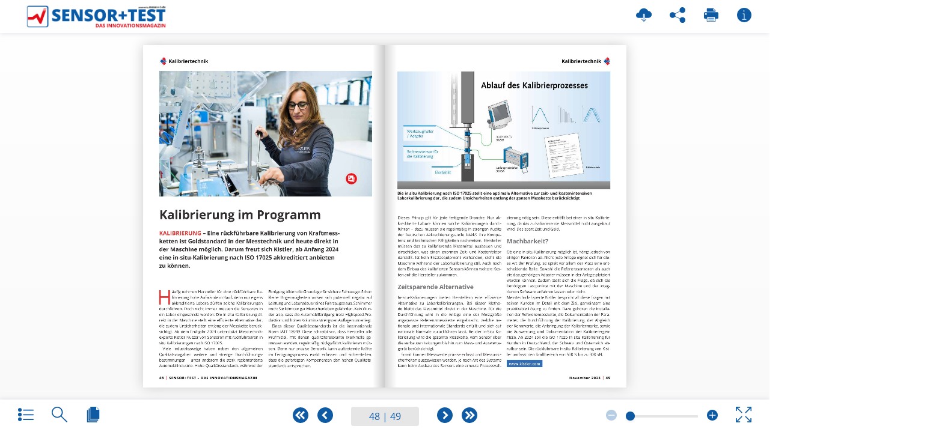

--- FILE ---
content_type: text/html
request_url: https://ama-digital.epaper-publishing-one.de/html5/epaper/sensor_test_das_innovationsmagazin_2023_1/index.html?lbpage=48
body_size: 19427
content:
<!DOCTYPE html>
<html>
	<head>
		<title>SENSOR+TEST - DAS INNOVATIONSMAGAZIN 2023 1</title>
		<meta http-equiv="Content-Type" content="text/html">
		<meta name="author" content="" />
    	<meta name="publisher" content="" />
    	<meta name="copyright" content="AMA Digital Networks GmbH" />
    	<meta name="description" content="" />
		<meta charset="utf-8">
		<meta content="IE=edge,chrome=1" http-equiv="X-UA-Compatible">
	    <meta name="viewport" content="user-scalable=no, width=device-width, initial-scale=1, maximum-scale=1">
		<meta name="format-detection" content="telephone=no" />
		<link href="dist/css/style.css" media="screen" rel="stylesheet" type="text/css">
		<link href="dist/css/magazine.css" media="screen" rel="stylesheet" type="text/css">
		<link href="./locale.properties" rel="prefetch">

		<meta property="og:type" content="website"/>
<meta property="og:title" content="SENSOR+TEST - DAS INNOVATIONSMAGAZIN 2023 1"/>
<meta property="og:description" content=""/>
<meta property="og:url" content="https://ama-digital.epaper-publishing-one.de/html5/epaper/sensor_test_das_innovationsmagazin_2023_1"/>
<meta property="og:image" content="https://ama-digital.epaper-publishing-one.de/html5/epaper/sensor_test_das_innovationsmagazin_2023_1/cover.jpg"/>

    <!--[if IE]>
        <link rel="stylesheet" type="text/css" href="dist/css/ie.css" />
    <![endif]-->

		<script type="text/javascript">
		function requestFullScreen(e) {

			if (!document.fullscreenElement &&    // alternative standard method
				!document.mozFullScreenElement && !document.webkitFullscreenElement && !document.msFullscreenElement ) {  // current working methods
				if (document.documentElement.requestFullscreen) {
					document.documentElement.requestFullscreen();
				} else if (document.documentElement.msRequestFullscreen) {
					document.documentElement.msRequestFullscreen();
				} else if (document.documentElement.mozRequestFullScreen) {
					document.documentElement.mozRequestFullScreen();
				} else if (document.documentElement.webkitRequestFullscreen) {
					document.documentElement.webkitRequestFullscreen(Element.ALLOW_KEYBOARD_INPUT);
				}
			} else {
				if (document.exitFullscreen) {
					document.exitFullscreen();
				} else if (document.msExitFullscreen) {
					document.msExitFullscreen();
				} else if (document.mozCancelFullScreen) {
					document.mozCancelFullScreen();
				} else if (document.webkitExitFullscreen) {
					document.webkitExitFullscreen();
				}
			}

		}

		if (document.addEventListener)
		{
			document.addEventListener('webkitfullscreenchange', exitHandler, false);
			document.addEventListener('mozfullscreenchange', exitHandler, false);
			document.addEventListener('fullscreenchange', exitHandler, false);
			document.addEventListener('MSFullscreenChange', exitHandler, false);
		}

		function exitHandler()
		{
			if (document.webkitIsFullScreen || document.mozFullScreen || document.msFullscreenElement !== null)
			{
				$("#fullscreen-button").toggleClass("active");
			}
		}
		</script>


		<!-- Statistics external script -->
		<script type='text/javascript'>
function lvbSendStats(stats){ $(document).ready(function(){ if (typeof(stats) !== "undefined" && stats != null) { var params = stats.split(';'); if (typeof(params) != "undefined" && params != null) { let dataArr = {}; $.each(params, function(index, value) { dataArr[index] = value; }); if (mv == 0){ mv = 1; dataArr['mv'] = mv; dataArr[9] = '2';dataArr[11] = 'firstview';} dataArr['dt'] = document.getElementsByTagName("title")[0].innerText; dataArr['du'] = document.getElementsByTagName("title")[0].baseURI; $.ajax({ url : 'https://www.go-ing.net/go', type : 'GET', data: {magazin: dataArr},}); }; }; }); }</script> <script type="text/javascript">
var mv = 0;
</script>  <script id="Cookiebot" src="https://consent.cookiebot.com/uc.js" data-cbid="3485eb78-8aa5-4194-a4d9-074a07b6d1b1" type="text/javascript" async></script>

<script type="text/javascript">
    function lvbShowCookieSettings() {
        Cookiebot.show()
    }
</script> 
		<style>
			#preloader > svg > g {
				stroke: #e3151e ;
			}
			#white-label-preload {
				display: none;
			}
		</style>
	</head>
	<body id="body">

		<div id="preloader">
				<img src="media/images/logo_livebook.png" /><br>
				<svg width="70" height="70" viewBox="0 -10 40 55" xmlns="http://www.w3.org/2000/svg" stroke="">
					<g fill="none" fill-rule="evenodd">
						<g transform="translate(1 1)" stroke-width="2">
							<circle stroke-opacity=".5" cx="18" cy="18" r="18"></circle>
							<path d="M36 18c0-9.94-8.06-18-18-18" transform="rotate(9.54564 18 18)">
								<animateTransform attributeName="transform" type="rotate" from="0 18 18" to="360 18 18" dur="1s" repeatCount="indefinite"></animateTransform>
							</path>
						</g>
					</g>
				</svg>
				<div id="white-label-preload" class="white-label">
					<span>Erstellt mit</span>
					<img  src="assets/p1-logo-grey.png" />
				</div>
		</div>

		<!--[if IE]>
		<div id="preloader">
			<img src="media/images/logo_livebook.png" /><br>
			<span>Ihr Browser wird nicht unterstützt. Bitte einen neueren Browser benutzen. </span>
		</div>
		<![endif] -->
	    <div class="landscapeDetect">
	      Ansicht horizontal nicht verfügbar.<br>
	      Bitte drehen Sie das Gerät.<br><br>
	      <i class="fa fa-undo fa-2x"></i>
	    </div>


		<!-- LIVEBOOK WRAPPER -->
		<div class="magazine-viewport" style="display: none; transition:all .5s ease-in-out; " id="magazine-flipbook" >
			<div class="container">
				<div class="magazine">

				</div>
			</div>
		</div>


		<div id="slider" style="display: none;">
			<div id="slides">
				<div id="overflow">
					<div class="inner">

					</div>
				</div>
			</div>
		</div>

		<div  id="linkFeedback" class="popover--share__linkFeedback" data-translate="share_linkFeedback">
			<svg width="12" height="8" viewBox="0 0 12 8" fill="none" xmlns="http://www.w3.org/2000/svg">
				<path fill-rule="evenodd" clip-rule="evenodd" d="M11.7488 0.234239C11.9096 0.384268 12 0.587723 12 0.799863C12 1.012 11.9096 1.21546 11.7488 1.36549L4.88554 7.76576C4.72466 7.91574 4.50649 8 4.279 8C4.05152 8 3.83334 7.91574 3.67246 7.76576L0.240825 4.56562C0.0845501 4.41474 -0.00192225 4.21265 3.24312e-05 4.00288C0.00198711 3.79311 0.0922125 3.59245 0.251276 3.44412C0.410339 3.29579 0.625513 3.21165 0.850454 3.20983C1.0754 3.208 1.2921 3.28864 1.45391 3.43438L4.279 6.06889L10.5357 0.234239C10.6966 0.084256 10.9148 0 11.1423 0C11.3698 0 11.5879 0.084256 11.7488 0.234239Z" fill="white"/>
			</svg>
			Link in Zwischenablage kopiert
		</div>

		<div  id="pageNotFound" class="popover--share__linkFeedback" data-translate="page_not_found">
			<!--Reuse styling of 'share > link copied to clipboard' dialog-->
			<svg width="12" height="8" viewBox="0 0 12 8" fill="none" xmlns="http://www.w3.org/2000/svg">
				<path fill-rule="evenodd" clip-rule="evenodd" d="M11.7488 0.234239C11.9096 0.384268 12 0.587723 12 0.799863C12 1.012 11.9096 1.21546 11.7488 1.36549L4.88554 7.76576C4.72466 7.91574 4.50649 8 4.279 8C4.05152 8 3.83334 7.91574 3.67246 7.76576L0.240825 4.56562C0.0845501 4.41474 -0.00192225 4.21265 3.24312e-05 4.00288C0.00198711 3.79311 0.0922125 3.59245 0.251276 3.44412C0.410339 3.29579 0.625513 3.21165 0.850454 3.20983C1.0754 3.208 1.2921 3.28864 1.45391 3.43438L4.279 6.06889L10.5357 0.234239C10.6966 0.084256 10.9148 0 11.1423 0C11.3698 0 11.5879 0.084256 11.7488 0.234239Z" fill="white"/>
			</svg>
			Zielseite nicht gefunden
		</div>


		<!-- TOOLBAR TOP -->
		<div class="toolbar--top" id="top-ui">
			<div class="toolbar--top__left" id="logo">
				<a id="logo_href" class="logo" target="_blank">
					<img alt=""/>
				</a>
			</div>
			<div class="toolbar--top__right">
				<div class="toolbar--top__right__icon bookmarks" style="display: none">
					<button class="_bookmarks menu" title="Lesezeichen" data-translate="{title:bookmarks.title}">
						<svg version="1.1" id="Ebene_1" xmlns="http://www.w3.org/2000/svg" xmlns:xlink="http://www.w3.org/1999/xlink" x="0px" y="0px"
							 viewBox="0 0 20 20" style="enable-background:new 0 0 20 20;" xml:space="preserve">
						<g>
							<path d="M15.7,0h-2.3v17.8l2.1,2.1c0.1,0.1,0.1,0.1,0.2,0.1c0,0,0.1,0,0.1,0c0.1-0.1,0.2-0.2,0.2-0.3V0.3
								C16,0.1,15.9,0,15.7,0z"/>
							<polygon points="7.3,17.3 10.1,14.7 12.7,17.2 12.7,0 7.3,0 	"/>
							<path d="M4,0.3v19.3c0,0.1,0.1,0.3,0.2,0.3c0.1,0.1,0.3,0,0.4-0.1l2.1-2V0H4.3C4.1,0,4,0.1,4,0.3z"/>
						</g>
						</svg>
					</button>
				</div>
				<div class="toolbar--top__right__icon downloads" style="display: none">
					<button class="_downloads menu" title="Download" data-translate="{title:download.title}">
						<svg version="1.1" id="Ebene_1" xmlns="http://www.w3.org/2000/svg" xmlns:xlink="http://www.w3.org/1999/xlink" x="0px" y="0px"
							 viewBox="0 0 24 24" style="enable-background:new 0 0 24 24;" xml:space="preserve">
						<g>
							<path d="M18.6,5.7c-1.3-2.5-3.8-4-6.6-4c-3.8,0-7,2.8-7.4,6.6c-0.1,0-0.3,0-0.4,0C1.9,8.3,0,10.1,0,12.4
								c0,3.8,3.6,4,4.3,4c0.1,0,0.2,0,0.2,0l6.4,0v-5.2c0-0.7,0.6-1.3,1.3-1.3s1.3,0.6,1.3,1.3v5.2l5.7,0c0,0,4.9-0.5,4.9-5.3
								C24,8.2,21.6,5.8,18.6,5.7z"/>
							<path d="M15.7,18.2C15.7,18.2,15.7,18.2,15.7,18.2c-0.2-0.2-0.4-0.2-0.6,0c0,0,0,0,0,0l-1.3,1.3l-1.3,1.3v-9.6
								c0-0.2-0.2-0.4-0.4-0.4c-0.2,0-0.4,0.2-0.4,0.4v9.6l-1.3-1.3l-1.3-1.3c0,0-0.1-0.1-0.1-0.1c0,0-0.1,0-0.2,0s-0.1,0-0.2,0
								c-0.1,0-0.1,0.1-0.1,0.1c0,0-0.1,0.1-0.1,0.1c0,0,0,0.1,0,0.2c0,0.1,0,0.1,0,0.2c0,0.1,0.1,0.1,0.1,0.1l2.2,2.2l1.1,1.1
								c0,0,0,0,0,0c0,0,0.1,0.1,0.1,0.1c0.1,0,0.1,0,0.2,0c0.1,0,0.1,0,0.2,0c0.1,0,0.1-0.1,0.1-0.1l1.1-1.1l2.2-2.2c0,0,0.1-0.1,0.1-0.1
								c0,0,0-0.1,0-0.2c0-0.1,0-0.1,0-0.2C15.8,18.3,15.8,18.3,15.7,18.2z"/>
						</g>
						</svg>
					</button>
				</div>
				<div class="toolbar--top__right__icon share" style="display: none">
					<button class="_share menu" title="Teilen" data-translate="{title:share}">
						<svg version="1.1" id="Ebene_1" xmlns="http://www.w3.org/2000/svg" xmlns:xlink="http://www.w3.org/1999/xlink" x="0px" y="0px"
							 viewBox="0 0 20 20" style="enable-background:new 0 0 20 20;" xml:space="preserve">
						<path d="M16.3,12.7c-1.3,0-2.4,0.6-3,1.6L7,11.5C7.2,11,7.3,10.5,7.3,10c0-0.5-0.1-1-0.3-1.4l6.1-3.1
							c0.6,1.1,1.8,1.9,3.2,1.9c2,0,3.7-1.6,3.7-3.7S18.4,0,16.3,0s-3.7,1.6-3.7,3.7c0,0.4,0.1,0.8,0.2,1.2L6.7,8C6.1,7,4.9,6.3,3.7,6.3
							C1.6,6.3,0,8,0,10s1.6,3.7,3.7,3.7c1.3,0,2.4-0.6,3-1.6l6.3,2.8c-0.2,0.4-0.3,0.9-0.3,1.5c0,2,1.6,3.7,3.7,3.7s3.7-1.6,3.7-3.7
							S18.4,12.7,16.3,12.7z"/>
						</svg>
					</button>
				</div>
				<div class="toolbar--top__right__icon cart" style="display: none;">
						<button class="_cart menu" title="Warenkorb" data-translate="{title:internalbasket.title}">
							<svg version="1.1" id="Ebene_1" xmlns="http://www.w3.org/2000/svg" xmlns:xlink="http://www.w3.org/1999/xlink" x="0px" y="0px"
								 viewBox="0 0 20 20" style="enable-background:new 0 0 20 20;" xml:space="preserve">
							<g>
								<path d="M19.7,1.7h-2.2c-0.4,0-0.7,0.3-0.7,0.7l-0.3,2c0,0,0,0,0,0l0,0.3C16.4,4.9,16.2,5,16.1,5L1.6,5
									c-0.5,0-1,0.3-1.3,0.7C0,6.1-0.1,6.6,0.1,7.1l1.3,4.2c0.2,0.6,0.8,1,1.4,1c0.1,0,0.1,0,0.2,0h12c0.3,0.1,0.3,0.4,0.3,0.7
									c0,0.3-0.1,0.5-0.4,0.7H3.3c-0.2,0-0.3,0.1-0.3,0.3c0,0.2,0.1,0.3,0.3,0.3h11.8l0.1,0C15.8,14,16,13.6,16,13c0-0.1,0-0.2,0-0.2
									l1.1-7.9c0,0,0-0.1,0-0.1l0.3-2.3c0,0,0-0.1,0.1-0.1h2.2C19.9,2.3,20,2.2,20,2C20,1.8,19.9,1.7,19.7,1.7z"/>
								<circle class="st0" cx="14.3" cy="16.7" r="1.7"/>
								<circle class="st0" cx="5" cy="16.7" r="1.7"/>
							</g>
							</svg>
						</button>
				</div>
                <div class="toolbar--top__right__icon print" style="display: none;">
                    <button class="_print menu" title="Drucken" data-translate="{title:print.title}">
                        <svg version="1.1" id="Ebene_1" xmlns="http://www.w3.org/2000/svg" xmlns:xlink="http://www.w3.org/1999/xlink" x="0px" y="0px"
				           viewBox="0 0 24 24" style="enable-background:new 0 0 24 24;" xml:space="preserve">
				        <g>
				          <circle cx="3.9" cy="10.5" r="0.7"/>
				          <path d="M21.2,7.6H2.8C1.8,7.6,1,8.4,1,9.4V16c0,1,0.8,1.8,1.8,1.8h2.6v4c0,0.2,0.2,0.4,0.4,0.4h12.5
				            c0.2,0,0.4-0.2,0.4-0.4v-4h2.6c1,0,1.8-0.8,1.8-1.8V9.4C23,8.4,22.2,7.6,21.2,7.6z M3.9,12c-0.8,0-1.5-0.7-1.5-1.5
				            c0-0.8,0.7-1.5,1.5-1.5s1.5,0.7,1.5,1.5C5.4,11.3,4.7,12,3.9,12z M17.9,21.5H6.1v-6.6h11.7V21.5z"/>
				          <path d="M5.8,6.9h12.5c0.2,0,0.4-0.2,0.4-0.4V5c0-0.1,0-0.2-0.1-0.3l-2.9-2.9c-0.1-0.1-0.2-0.1-0.3-0.1H5.8
				            c-0.2,0-0.4,0.2-0.4,0.4v4.4C5.4,6.7,5.6,6.9,5.8,6.9z M15.3,2.1L18.2,5h-2.9V2.1z"/>
				          <path d="M8,17.1H16c0.2,0,0.4-0.2,0.4-0.4s-0.2-0.4-0.4-0.4H8c-0.2,0-0.4,0.2-0.4,0.4S7.8,17.1,8,17.1z"/>
				          <path d="M8,18.6H16c0.2,0,0.4-0.2,0.4-0.4s-0.2-0.4-0.4-0.4H8c-0.2,0-0.4,0.2-0.4,0.4S7.8,18.6,8,18.6z"/>
				          <path d="M8,20.1H16c0.2,0,0.4-0.2,0.4-0.4c0-0.2-0.2-0.4-0.4-0.4H8c-0.2,0-0.4,0.2-0.4,0.4C7.6,19.9,7.8,20.1,8,20.1z"
				            />
				        </g>
				        </svg>
                    </button>
                </div>
                <div class="toolbar--top__right__icon information" style="display: none;">
                    <button class="_information menu" title="Informationen" data-translate="{title:information.title.plural}">
                        <svg version="1.1" id="Ebene_1" xmlns="http://www.w3.org/2000/svg" xmlns:xlink="http://www.w3.org/1999/xlink" x="0px" y="0px"
                             viewBox="0 0 1000 1000" style="enable-background:new 0 0 1000 1000;" xml:space="preserve">
                            <path d="M500,0C224.3,0,0,224.3,0,500s224.3,500,500,500s500-224.3,500-500S775.7,0,500,0z M478.3,173.9c24,0,43.5,19.5,43.5,43.5
                            s-19.5,43.5-43.5,43.5c-24,0-43.5-19.5-43.5-43.5S454.3,173.9,478.3,173.9z M630.4,826.1H369.6c-12,0-21.7-9.7-21.7-21.7
                            c0-12,9.7-21.7,21.7-21.7h108.7V434.8H413c-12,0-21.7-9.7-21.7-21.7c0-12,9.7-21.7,21.7-21.7h87c12,0,21.7,9.7,21.7,21.7v369.6
                            h108.7c12,0,21.7,9.7,21.7,21.7C652.2,816.4,642.4,826.1,630.4,826.1z"/>
                        </svg>
                    </button>
                </div>
			</div>
		</div>

		<!-- TOOLBAR BOTTOM -->
		<div class="toolbar--bottom" id="bottom-ui" style="">
			<div class="toolbar--bottom__left">
				<div class="toolbar--bottom__left__icon inhaltsverzeichnis" style="display: none">
					<button class="_sitemap menu" title="Inhaltsverzeichnis" data-translate="{title:toc.title}">
						<svg version="1.1" id="Ebene_1" xmlns="http://www.w3.org/2000/svg" xmlns:xlink="http://www.w3.org/1999/xlink" x="0px" y="0px"
							 viewBox="0 0 24 24" style="enable-background:new 0 0 24 24;" xml:space="preserve">
							<g>
								<path d="M8.4,6h14.8C23.6,6,24,5.6,24,5.2s-0.4-0.8-0.8-0.8H8.4C8,4.4,7.6,4.8,7.6,5.2C7.6,5.6,8,6,8.4,6z"/>
								<path d="M23.2,11.6H8.4c-0.4,0-0.8,0.4-0.8,0.8c0,0.4,0.4,0.8,0.8,0.8h14.8c0.4,0,0.8-0.4,0.8-0.8S23.6,11.6,23.2,11.6
									z"/>
								<path d="M23.2,18.8H8.4c-0.4,0-0.8,0.4-0.8,0.8s0.4,0.8,0.8,0.8h14.8c0.4,0,0.8-0.4,0.8-0.8
									C24,19.2,23.6,18.8,23.2,18.8z"/>
								<circle cx="2.8" cy="4.8" r="2.8"/>
								<circle cx="2.8" cy="12" r="2.8"/>
								<circle cx="2.8" cy="19.2" r="2.8"/>
							</g>
						</svg>
					</button>
				</div>
	      <div class="toolbar--bottom__left__icon search" style="display: none">
	        <button class="_search menu" title="Suchen" data-translate="{title:search.title}">
						<svg version="1.1" id="Ebene_1" xmlns="http://www.w3.org/2000/svg" xmlns:xlink="http://www.w3.org/1999/xlink" x="0px" y="0px"
							 viewBox="0 0 24 24" style="enable-background:new 0 0 24 24;" xml:space="preserve">
							 <path d="M23.8,22.6L15.1,14c1.2-1.5,2-3.4,2-5.4C17,3.8,13.2,0,8.5,0S0,3.8,0,8.5S3.8,17,8.5,17c2.1,0,4-0.7,5.4-2
							l8.7,8.7c0.2,0.2,0.4,0.2,0.6,0.2s0.4-0.1,0.6-0.2C24.1,23.5,24.1,22.9,23.8,22.6z M8.5,15.4c-3.8,0-6.9-3.1-6.9-6.9
							s3.1-6.9,6.9-6.9s6.9,3.1,6.9,6.9S12.3,15.4,8.5,15.4z"/>
						</svg>
					</button>
	      </div>
	      <div class="toolbar--bottom__left__icon pages" style="display: none">
	        <button class="_pages menu" title="Seitenübersicht" data-translate="{title:thumbnails.title}">
						<svg version="1.1" id="Ebene_1" xmlns="http://www.w3.org/2000/svg" xmlns:xlink="http://www.w3.org/1999/xlink" x="0px" y="0px"
							 viewBox="0 0 24 24" style="enable-background:new 0 0 24 24;" xml:space="preserve">
							<g>
								<path d="M4.3,21.9V5.1H3c-0.2,0-0.4,0.2-0.4,0.4v18C2.6,23.8,2.8,24,3,24h14.6c0.2,0,0.4-0.2,0.4-0.4v-1.3H4.7
									C4.5,22.3,4.3,22.1,4.3,21.9z"/>
								<path d="M6.9,19.3V2.6H5.6C5.3,2.6,5.1,2.8,5.1,3v18v0.4h0.4h13.7c0.2,0,0.4-0.2,0.4-0.4v-1.3H7.3
									C7,19.7,6.9,19.5,6.9,19.3z"/>
								<path d="M21.3,4.4l-0.7-0.7l-0.9-0.9l-0.2-0.2l-0.9-0.9L17,0.1C16.9,0,16.8,0,16.7,0H8.1C7.9,0,7.7,0.2,7.7,0.4v18v0.4
									h0.4H21c0.2,0,0.4-0.2,0.4-0.4V4.7C21.4,4.6,21.4,4.5,21.3,4.4z M16.7,4.7V0.4L21,4.7H16.7z"/>
							</g>
						</svg>
					</button>
	      </div>
			</div>
			<div class="toolbar--bottom__center" id="navbar">
				<button id="gtm_firstpage" class="toolbar--bottom__center__icon _firstPage disabled" title="Zur ersten Seite" data-translate="{title:to_first_page}">
					<svg version="1.1" id="Ebene_1" xmlns="http://www.w3.org/2000/svg" xmlns:xlink="http://www.w3.org/1999/xlink" x="0px" y="0px"
						 viewBox="0 0 24 24" style="enable-background:new 0 0 24 24;" xml:space="preserve">
						<g>
							<path d="M12,0C5.4,0,0,5.4,0,12c0,6.6,5.4,12,12,12s12-5.4,12-12C24,5.4,18.6,0,12,0z M12,16.6l-1.6,1.6
								c0,0-0.1,0.1-0.2,0.1s-0.1,0-0.2-0.1L4,12.2c-0.1-0.1-0.1-0.2,0-0.3l6.1-6.1c0.1-0.1,0.2-0.1,0.3,0L12,7.4c0.1,0.1,0.1,0.2,0,0.3
								L7.7,12l4.3,4.3C12.1,16.4,12.1,16.5,12,16.6z M18.4,16.3c0.1,0.1,0.1,0.2,0,0.3l-1.6,1.6c0,0-0.1,0.1-0.2,0.1
								c-0.1,0-0.1,0-0.2-0.1l-6.1-6.1c-0.1-0.1-0.1-0.2,0-0.3l6.1-6.1c0.1-0.1,0.2-0.1,0.3,0l1.6,1.6c0.1,0.1,0.1,0.2,0,0.3L14.2,12
								L18.4,16.3z"/>
						</g>
					</svg>
				</button>
				<button id="gtm_prevpage" class="toolbar--bottom__center__icon _back disabled" title="Seite zurück" data-translate="{title:to_previous_page}">
					<svg version="1.1" id="Ebene_1" xmlns="http://www.w3.org/2000/svg" xmlns:xlink="http://www.w3.org/1999/xlink" x="0px" y="0px"
						 viewBox="0 0 24 24" style="enable-background:new 0 0 24 24;" xml:space="preserve">
						<g>
							<path d="M12,0C5.4,0,0,5.4,0,12c0,6.6,5.4,12,12,12s12-5.4,12-12C24,5.4,18.6,0,12,0z M15,16.3c0.1,0.1,0.1,0.2,0,0.3
								l-1.6,1.6c0,0-0.1,0.1-0.2,0.1s-0.1,0-0.2-0.1L7,12.2c-0.1-0.1-0.1-0.2,0-0.3l6.1-6.1c0.1-0.1,0.2-0.1,0.3,0L15,7.4
								c0.1,0.1,0.1,0.2,0,0.3L10.7,12L15,16.3z"/>
						</g>
					</svg>
				</button>
				<div class="activePageLabel" title="Seite aufrufen" data-translate="{title: goto.title}">.....</div>
				<button id="gtm_nextpage"class="toolbar--bottom__center__icon _next" title="Seite vorwärts" data-translate="{title:to_next_page}">
					<svg version="1.1" id="Ebene_1" xmlns="http://www.w3.org/2000/svg" xmlns:xlink="http://www.w3.org/1999/xlink" x="0px" y="0px"
						 viewBox="0 0 24 24" style="enable-background:new 0 0 24 24;" xml:space="preserve">
						<g>
							<path d="M12,24c6.6,0,12-5.4,12-12c0-6.6-5.4-12-12-12S0,5.4,0,12C0,18.6,5.4,24,12,24z M9,7.7C8.9,7.6,8.9,7.5,9,7.4
								l1.6-1.6c0,0,0.1-0.1,0.2-0.1s0.1,0,0.2,0.1l6.1,6.1c0.1,0.1,0.1,0.2,0,0.3l-6.1,6.1c-0.1,0.1-0.2,0.1-0.3,0L9,16.6
								c-0.1-0.1-0.1-0.2,0-0.3l4.3-4.3L9,7.7z"/>
						</g>
					</svg>
				</button>
				<button id="gtm_lastpage" class="toolbar--bottom__center__icon _lastPage" title="Zur letzten Seite" data-translate="{title:to_last_page}">
					<svg version="1.1" id="Ebene_1" xmlns="http://www.w3.org/2000/svg" xmlns:xlink="http://www.w3.org/1999/xlink" x="0px" y="0px"
						 viewBox="0 0 24 24" style="enable-background:new 0 0 24 24;" xml:space="preserve">
						<g>
							<path d="M12,24c6.6,0,12-5.4,12-12c0-6.6-5.4-12-12-12S0,5.4,0,12C0,18.6,5.4,24,12,24z M12,7.4l1.6-1.6
								c0,0,0.1-0.1,0.2-0.1s0.1,0,0.2,0.1l6.1,6.1c0.1,0.1,0.1,0.2,0,0.3l-6.1,6.1c-0.1,0.1-0.2,0.1-0.3,0L12,16.6
								c-0.1-0.1-0.1-0.2,0-0.3l4.3-4.3L12,7.7C11.9,7.6,11.9,7.5,12,7.4z M5.6,7.7c-0.1-0.1-0.1-0.2,0-0.3l1.6-1.6c0,0,0.1-0.1,0.2-0.1
								c0.1,0,0.1,0,0.2,0.1l6.1,6.1c0.1,0.1,0.1,0.2,0,0.3l-6.1,6.1c-0.1,0.1-0.2,0.1-0.3,0l-1.6-1.6c-0.1-0.1-0.1-0.2,0-0.3L9.8,12
								L5.6,7.7z"/>
						</g>
					</svg>
				</button>
			</div>
			<div class="toolbar--bottom__right">
				<!-- change class in later version to match bem structure -->
				<div class="zoom" title="Zoom" data-translate="{title:zoom}">
					<button class="toolbar--bottom__right__icon _zoomOut disabled">
						<svg version="1.1" id="Ebene_1" xmlns="http://www.w3.org/2000/svg" xmlns:xlink="http://www.w3.org/1999/xlink" x="0px" y="0px"
							 viewBox="0 0 24 24" style="enable-background:new 0 0 24 24;" xml:space="preserve">
							<path d="M12,0C5.4,0,0,5.4,0,12s5.4,12,12,12s12-5.4,12-12S18.6,0,12,0z M18.6,13H6c-0.5,0-0.9-0.4-0.9-0.9
							s0.4-0.9,0.9-0.9h12.5c0.5,0,0.9,0.4,0.9,0.9S19.1,13,18.6,13z"/>
						</svg>
					</button>
					<div class="zoomslide">
						<button class="_zoomButton" id="zoomButton"></button>
					</div>
					<button class="toolbar--bottom__right__icon _zoomIn toolbar-icon--control">
						<svg version="1.1" id="Ebene_1" xmlns="http://www.w3.org/2000/svg" xmlns:xlink="http://www.w3.org/1999/xlink" x="0px" y="0px"
							 viewBox="0 0 24 24" style="enable-background:new 0 0 24 24;" xml:space="preserve">
							<path d="M12,0C5.4,0,0,5.4,0,12s5.4,12,12,12s12-5.4,12-12S18.6,0,12,0z M18.6,13h-5.7v5.2c0,0.5-0.4,0.9-0.9,0.9
							s-0.9-0.4-0.9-0.9V13H6c-0.5,0-0.9-0.4-0.9-0.9s0.4-0.9,0.9-0.9h5V5.7c0-0.5,0.4-0.9,0.9-0.9s0.9,0.4,0.9,0.9v5.5h5.7
							c0.5,0,0.9,0.4,0.9,0.9S19.1,13,18.6,13z"/>
						</svg>
					</button>
				</div>
			<div class="toolbar--bottom__right__icon fullscreen">
	        <button class="toolbar-icon--control" id="fullscreen-button" onclick="requestFullScreen(event)" title="Vollbild ein/-ausschalten" data-translate="{title:toggle_fullscreen}">
						<svg version="1.1" id="Ebene_1" xmlns="http://www.w3.org/2000/svg" xmlns:xlink="http://www.w3.org/1999/xlink" x="0px" y="0px" viewBox="0 0 24 24" style="enable-background:new 0 0 24 24;" xml:space="preserve">
							<path d="M8.5,14.6l-6.9,6.9v-3.3c0-0.4-0.4-0.8-0.8-0.8S0,17.7,0,18.2v5c0,0.4,0.2,0.7,0.6,0.8C0.7,24,0.8,24,1,24
								c0.1,0,0.2,0,0.3-0.1H6c0.4,0,0.8-0.4,0.8-0.8c0-0.4-0.4-0.8-0.8-0.8H3l6.6-6.6c0.3-0.3,0.3-0.8,0-1.1C9.3,14.3,8.8,14.3,8.5,14.6z
								"></path>
							<path d="M24,0.6C24,0.6,24,0.6,24,0.6c0-0.1,0-0.1,0-0.1c0,0,0-0.1,0-0.1c0,0,0,0,0-0.1c-0.1-0.1-0.1-0.2-0.2-0.2
								c0,0,0,0-0.1,0c0,0,0,0-0.1,0c0,0-0.1,0-0.1,0c0,0,0,0-0.1,0c-0.1,0-0.1,0-0.2,0h-5c-0.4,0-0.8,0.4-0.8,0.8s0.4,0.8,0.8,0.8h3.1
								l-6.7,6.7c-0.3,0.3-0.3,0.8,0,1.1c0.2,0.2,0.4,0.2,0.6,0.2s0.4-0.1,0.6-0.2l6.7-6.7v3.1c0,0.4,0.4,0.8,0.8,0.8
								c0.4,0,0.8-0.4,0.8-0.8v-5C24,0.7,24,0.7,24,0.6z"></path>
							<path d="M2.9,1.6H6c0.4,0,0.8-0.4,0.8-0.8S6.4,0,6,0H0.8C0.4,0,0,0.3,0,0.8v5c0,0.4,0.4,0.8,0.8,0.8s0.8-0.4,0.8-0.8
								V2.5l6.9,6.9C8.6,9.6,8.8,9.6,9,9.6c0.2,0,0.4-0.1,0.6-0.2c0.3-0.3,0.3-0.8,0-1.1L2.9,1.6z"></path>
							<path d="M23.2,17.4c-0.4,0-0.8,0.4-0.8,0.8v3.1l-6.7-6.7c-0.3-0.3-0.8-0.3-1.1,0c-0.3,0.3-0.3,0.8,0,1.1l6.6,6.6h-3
								c-0.4,0-0.8,0.4-0.8,0.8c0,0.4,0.4,0.8,0.8,0.8h4.7c0.1,0,0.2,0.1,0.3,0.1c0.2,0,0.4-0.1,0.6-0.2c0.2-0.2,0.2-0.4,0.2-0.6
								c0,0,0,0,0,0v-5C24,17.7,23.6,17.4,23.2,17.4z"></path>
						</svg>
						<svg version="1.1" id="Ebene_1" xmlns="http://www.w3.org/2000/svg" xmlns:xlink="http://www.w3.org/1999/xlink" x="0px" y="0px" viewBox="0 0 24 24" style="enable-background:new 0 0 24 24;" xml:space="preserve">
							<path d="M14.4,9C14.4,9.1,14.5,9.1,14.4,9c0,0.1,0.1,0.1,0.1,0.2c0,0,0,0,0,0.1c0.1,0.1,0.1,0.2,0.2,0.2c0,0,0,0,0.1,0
								c0,0,0,0,0.1,0c0,0,0.1,0,0.1,0c0,0,0,0,0.1,0c0.1,0,0.1,0,0.2,0h5c0.4,0,0.8-0.4,0.8-0.8C21,8.4,20.6,8,20.2,8h-3l6.6-6.6
								c0.3-0.3,0.3-0.8,0-1.1c-0.3-0.3-0.8-0.3-1.1,0L16,6.9v-3C16,3.4,15.6,3,15.2,3c-0.4,0-0.8,0.4-0.8,0.8v5C14.4,8.9,14.4,8.9,14.4,9
								C14.4,9,14.4,9,14.4,9z"></path>
							<path d="M9.6,15C9.6,14.9,9.5,14.9,9.6,15c0-0.1-0.1-0.1-0.1-0.2c0,0,0,0,0-0.1c-0.1-0.1-0.1-0.2-0.2-0.2
								c0,0,0,0-0.1,0c0,0,0,0-0.1,0c0,0-0.1,0-0.1,0c0,0,0,0-0.1,0c-0.1,0-0.1,0-0.2,0h-5c-0.4,0-0.8,0.4-0.8,0.8C3,15.6,3.4,16,3.8,16h3
								l-6.6,6.6c-0.3,0.3-0.3,0.8,0,1.1C0.4,23.9,0.6,24,0.8,24c0.2,0,0.4-0.1,0.6-0.2L8,17.1v3C8,20.6,8.4,21,8.8,21
								c0.4,0,0.8-0.4,0.8-0.8v-5C9.6,15.1,9.6,15.1,9.6,15C9.6,15,9.6,15,9.6,15z"></path>
							<path d="M17.1,16h3c0.4,0,0.8-0.4,0.8-0.8c0-0.4-0.4-0.8-0.8-0.8h-5c-0.1,0-0.1,0-0.2,0c0,0,0,0-0.1,0c0,0-0.1,0-0.1,0
								c0,0-0.1,0-0.1,0c0,0,0,0-0.1,0c-0.1,0.1-0.2,0.1-0.2,0.2c0,0,0,0,0,0.1c0,0,0,0.1,0,0.1c0,0,0,0.1,0,0.1c0,0,0,0,0,0.1
								c0,0.1,0,0.1,0,0.2v5c0,0.4,0.4,0.8,0.8,0.8c0.4,0,0.8-0.4,0.8-0.8v-3l6.6,6.6c0.2,0.2,0.4,0.2,0.6,0.2c0.2,0,0.4-0.1,0.6-0.2
								c0.3-0.3,0.3-0.8,0-1.1L17.1,16z"></path>
							<path d="M8.8,3C8.4,3,8,3.4,8,3.8v3L1.4,0.2c-0.3-0.3-0.8-0.3-1.1,0c-0.3,0.3-0.3,0.8,0,1.1L6.9,8h-3
								C3.4,8,3,8.4,3,8.8c0,0.4,0.4,0.8,0.8,0.8h5c0.1,0,0.1,0,0.2,0c0,0,0,0,0.1,0c0,0,0.1,0,0.1,0c0,0,0.1,0,0.1,0c0,0,0,0,0.1,0
								c0.1-0.1,0.2-0.1,0.2-0.2c0,0,0,0,0-0.1c0,0,0-0.1,0-0.1c0,0,0-0.1,0-0.1c0,0,0,0,0-0.1c0-0.1,0-0.1,0-0.2v-5C9.6,3.4,9.2,3,8.8,3z"></path>
						</svg>
					</button>
	      	</div>
			</div>
		</div>

	    <div id="statusBar" style="display: none">
	      <div id="progressMessage"></div>
	      <div id="clearProgressMessage" style="position: fixed; top: 0; left: 0; z-index: 201; background-color: black; color: white; padding: 10px;">X</div>
	    </div>


	    <div class="inhaltsverzeichnis" style="float: left">
	      <ul class="popover--chapters ulWrapper inactive" style="display: none">
	        <li class="headline" data-translate="toc.title">Inhaltsverzeichnis</li>
	        <ul class="_chapterList"></ul>
	      </ul>
	    </div>

	    <div class="search">
	      <ul class="popover--search ulWrapper inactive" style="display: none">
	        <li class="searchWrapper">
	          <form id="gtm_searchform">
							<input id="gtm_searchinput" type="text" name="search" placeholder="Suche" data-translate="{placeholder:search.title}"/>
						</form>
					</li>
	        <ul class="_resultList"></ul>
	      </ul>
	    </div>

	    <div class="bookmarks">
	      <ul class="popover--bookmarks ulWrapper inactive" style="display: none">
	        <li class="headline" data-translate="bookmarks.title">Lesezeichen</li>
	        <ul class="_bookmarkList"></ul>
	      </ul>
	    </div>

	    <div class="downloads" style="display: none">
	      <ul class="popover--downloads ulWrapper inactive" style="display: none;">
	        <li class="headline" data-translate="downloads.title">Downloads</li>
	        <ul class="_downloadsList"></ul>
	      </ul>
	    </div>

	    <div class="print">
	      <ul class="popover--print ulWrapper inactive" style="display: none;">
	        <li class="headline" data-translate="print.title">Drucken</li>
	        <ul class="_printList"></ul>
	      </ul>
	    </div>

	    <div class="share">
	      <ul class="ulWrapper inactive popover--share" style="display: none;">

	        <li class="headline" data-translate="share">Empfehlen</li>
			<li class="popover__pages-list">
				<form>
					<div class="popover__picker-element">
						<label class="popover__picker-content" for="share_page_left">
							<img id="img_share_left" src="https://via.placeholder.com/27x38">
							<p id="text_share_left">Seite 1</p>
						</label>
						<input type="radio" name="share-picker" value="left" id="share_page_left">
	
					</div>
					<div id="picker_share_right" class="popover__picker-element">
						<label class="popover__picker-content"for="share_page_right">
							<img id="img_share_right" src="https://via.placeholder.com/27x38">
							<p id="text_share_right">Seite 2</p>
						</label>
						<input type="radio" name="share-picker" value="right" id="share_page_right">
	
					</div>
					<div class="popover__picker-element">
						<label class="popover__picker-content" for="share_document">
							<img id="img_share_all" src="https://via.placeholder.com/27x38">
							<p data-translate="share_full_edition">Ganze Ausgabe</p>
						</label>
						<input type="radio" checked name="share-picker" value="all" id="share_document">
	
					</div>
				</form>

			</li>
			<li class="popover__subtitle" data-translate="share_via">TEILEN ÜBER</li>
			<li class="popover__icon-container">
				<a id="share-FACEBOOK" class="hidden popover--share__link popover__icon" href="#" onclick="livebook.UiManager.share('facebook')" title="Auf Facebook teilen" data-translate="{title:share_on_facebook}">
					<svg width="37" height="37" viewBox="0 0 37 37" fill="none" xmlns="http://www.w3.org/2000/svg">
						<rect width="36.1607" height="36.1607" rx="5.84005" fill="#94A3B8"/>
						<path d="M19.4615 15.4472V16.1772H20.1915H23.5438L23.1208 18.6159H20.2028H19.4728V19.3459V28.117C18.3775 28.2261 17.2717 28.2261 16.1765 28.117V19.3459V18.6159H15.4465H12.3015V16.1772H15.4465H16.1765V15.4472V12.4773C16.1765 10.9597 16.6768 9.86117 17.4942 9.13363C18.3227 8.39622 19.5639 7.96323 21.1789 7.96243C22.0757 7.97371 22.9708 8.03198 23.8594 8.13686V10.0835H22.6711C21.5937 10.0835 20.76 10.382 20.1996 10.9563C19.6444 11.5252 19.4615 12.2585 19.4615 12.9187V15.4472Z" fill="white" stroke="white" stroke-width="1.46001"/>
					</svg>
				</a>
				<a id="share-FACEBOOK_MESSENGER" class="hidden popover--share__link share-mobile-only popover__icon" href="#" onclick="livebook.UiManager.share('facebook_messenger')" title="Auf Facebook Messenger teilen" data-translate="{title:share_on_facebook_messenger}">
					<svg width="37" height="37" viewBox="0 0 37 37" fill="none" xmlns="http://www.w3.org/2000/svg">
						<rect x="0.209717" width="36.1607" height="36.1607" rx="5.84005" fill="#94A3B8"/>
						<path fill-rule="evenodd" clip-rule="evenodd" d="M18.292 8.67969C12.9966 8.67969 8.88871 12.5608 8.88871 17.8008C8.87204 19.0705 9.12658 20.3291 9.63532 21.4925C10.1441 22.656 10.8953 23.6974 11.8387 24.5472C11.9148 24.615 11.9764 24.6975 12.0199 24.7897C12.0633 24.8819 12.0876 24.9819 12.0913 25.0837L12.143 26.756C12.1466 26.8793 12.1805 26.9999 12.2417 27.107C12.3029 27.2141 12.3895 27.3045 12.4939 27.3703C12.5983 27.436 12.7172 27.4751 12.8403 27.4841C12.9633 27.493 13.0867 27.4716 13.1995 27.4216L15.0653 26.5975C15.2237 26.5293 15.4003 26.5163 15.5669 26.5606C16.4533 26.8051 17.3687 26.9292 18.2883 26.9294C23.5854 26.9294 27.6915 23.0574 27.6915 17.8082C27.6915 12.559 23.5891 8.67969 18.292 8.67969ZM15.2618 15.6559L12.4962 20.0385C12.4428 20.1273 12.422 20.2319 12.4372 20.3343C12.4525 20.4367 12.503 20.5307 12.5799 20.6C12.6569 20.6693 12.7555 20.7097 12.859 20.7142C12.9625 20.7188 13.0643 20.6872 13.147 20.6249L16.1155 18.3736C16.2125 18.2983 16.3319 18.2574 16.4547 18.2574C16.5776 18.2574 16.697 18.2983 16.794 18.3736L18.9918 20.0219C19.1472 20.1391 19.3252 20.2229 19.5145 20.268C19.7039 20.3131 19.9005 20.3184 20.0921 20.2838C20.2836 20.2492 20.4659 20.1753 20.6275 20.0667C20.7891 19.9582 20.9265 19.8174 21.031 19.6532L23.7966 15.2705C23.8526 15.1821 23.8756 15.0769 23.8619 14.9732C23.8481 14.8695 23.7983 14.7739 23.7212 14.7032C23.6441 14.6325 23.5446 14.5911 23.4401 14.5863C23.3356 14.5815 23.2327 14.6135 23.1495 14.6768L20.181 16.9281C20.0832 17.0017 19.9641 17.0415 19.8417 17.0415C19.7194 17.0415 19.6003 17.0017 19.5025 16.9281L17.301 15.2871C17.1456 15.1699 16.9676 15.0862 16.7783 15.0411C16.5889 14.996 16.3923 14.9906 16.2007 15.0253C16.0092 15.0599 15.8269 15.1338 15.6653 15.2423C15.5037 15.3509 15.3663 15.4917 15.2618 15.6559Z" fill="white"/>
					</svg>
						
				</a>
				<a id="share-INSTAGRAM" class="hidden popover--share__link share-mobile-only popover__icon" href="#" onclick="livebook.UiManager.share('instagram')" title="Auf Instagram teilen" data-translate="{title:share_on_instagram}">
					<svg width="37" height="37" viewBox="0 0 37 37" fill="none" xmlns="http://www.w3.org/2000/svg">
						<rect x="0.419678" width="36.1607" height="36.1607" rx="5.84005" fill="#94A3B8"/>
						<path d="M16.7813 21.0762C17.3404 21.4497 17.9976 21.649 18.67 21.649V21.6466C19.1165 21.6466 19.5586 21.5587 19.9711 21.3878C20.3836 21.217 20.7584 20.9665 21.0741 20.6508C21.3898 20.3351 21.6403 19.9603 21.8111 19.5478C21.982 19.1353 22.0699 18.6932 22.0699 18.2467C22.0695 17.5743 21.8697 16.9172 21.4958 16.3584C21.1219 15.7996 20.5907 15.3642 19.9694 15.1072C19.3481 14.8503 18.6646 14.7833 18.0052 14.9147C17.3459 15.0462 16.7403 15.3702 16.265 15.8458C15.7898 16.3214 15.4662 16.9272 15.3352 17.5867C15.2042 18.2461 15.2717 18.9296 15.5291 19.5507C15.7865 20.1719 16.2223 20.7027 16.7813 21.0762Z" fill="white"/>
						<path fill-rule="evenodd" clip-rule="evenodd" d="M14.7604 8.8225C15.769 8.77563 16.0948 8.76447 18.6698 8.76447V8.76001C21.2403 8.76001 21.5683 8.77117 22.5792 8.81804C23.3666 8.83462 24.1454 8.98559 24.882 9.26442C25.5122 9.50774 26.0845 9.88027 26.5622 10.3581C27.0399 10.8358 27.4123 11.4083 27.6556 12.0387C27.9341 12.7748 28.085 13.5529 28.1018 14.3398C28.1487 15.3486 28.1599 15.6767 28.1599 18.2501C28.1599 20.8235 28.1487 21.1493 28.1018 22.1626C28.085 22.9495 27.9341 23.7277 27.6556 24.4637C27.4123 25.0941 27.0399 25.6666 26.5622 26.1444C26.0845 26.6222 25.5122 26.9947 24.882 27.238C24.145 27.5157 23.3664 27.6667 22.5792 27.6844C21.5706 27.7402 21.2403 27.7402 18.6698 27.7402C16.0992 27.7402 15.7712 27.7313 14.7604 27.6844C13.9731 27.6667 13.1945 27.5157 12.4576 27.238C11.8278 26.9952 11.2557 26.6233 10.7781 26.1463C10.3004 25.6693 9.92777 25.0977 9.68398 24.4682C9.40546 23.7321 9.25454 22.9539 9.23771 22.1671C9.19085 21.156 9.17969 20.8257 9.17969 18.2546C9.17969 15.6834 9.19085 15.3553 9.23771 14.3443C9.25454 13.5574 9.40546 12.7792 9.68398 12.0431C9.92724 11.4128 10.2997 10.8403 10.7774 10.3625C11.255 9.88473 11.8274 9.5122 12.4576 9.26889C13.1942 8.99005 13.973 8.83909 14.7604 8.8225ZM15.7591 13.8929C16.6208 13.3176 17.6338 13.0107 18.67 13.0112C20.0585 13.0112 21.3902 13.5628 22.372 14.5446C23.3539 15.5265 23.9055 16.8581 23.9055 18.2467C23.906 19.2828 23.5991 20.2959 23.0237 21.1576C22.4484 22.0193 21.6303 22.6911 20.6731 23.0878C19.716 23.4845 18.6626 23.5885 17.6463 23.3864C16.63 23.1844 15.6965 22.6855 14.9638 21.9528C14.2312 21.2202 13.7323 20.2866 13.5302 19.2704C13.3282 18.2541 13.4321 17.2007 13.8289 16.2435C14.2256 15.2863 14.8973 14.4683 15.7591 13.8929ZM23.713 13.7605C24.3332 13.7605 24.836 13.2578 24.836 12.6375C24.836 12.0173 24.3332 11.5146 23.713 11.5146C23.0928 11.5146 22.59 12.0173 22.59 12.6375C22.59 13.2578 23.0928 13.7605 23.713 13.7605Z" fill="white"/>
					</svg>
				</a>
				<a id="share-TWITTER" class="hidden popover--share__link popover__icon" href="#" onclick="livebook.UiManager.share('twitter')" title="Auf Twitter teilen" data-translate="{title:share_on_twitter}">
					<svg width="37" height="37" viewBox="0 0 37 37" fill="none" xmlns="http://www.w3.org/2000/svg">
						<rect x="0.629395" width="36.1607" height="36.1607" rx="5.84005" fill="#94A3B8"/>
						<path d="M15.4291 25.9453C22.7827 25.9453 26.7937 19.8597 26.7937 14.5807C26.7937 14.4091 26.7937 14.2353 26.7937 14.066C27.5757 13.5 28.2503 12.7989 28.7859 11.9958C28.0572 12.3191 27.2844 12.5317 26.4929 12.6265C27.3267 12.1268 27.9507 11.3412 28.2488 10.4159C27.4648 10.8808 26.6072 11.2086 25.713 11.3853C25.1649 10.8017 24.4541 10.3962 23.6728 10.2214C22.8915 10.0466 22.0757 10.1106 21.3311 10.405C20.5866 10.6995 19.9477 11.2108 19.4973 11.8727C19.0469 12.5346 18.8057 13.3166 18.8051 14.1172C18.8038 14.424 18.8382 14.7298 18.9076 15.0286C17.3196 14.949 15.7661 14.5363 14.3479 13.8172C12.9298 13.0982 11.6788 12.0889 10.6761 10.8549C10.1647 11.7342 10.008 12.7754 10.2378 13.7662C10.4676 14.7571 11.0666 15.6229 11.9128 16.1874C11.2784 16.168 10.658 15.9968 10.1034 15.6882C10.1022 15.7053 10.1022 15.7224 10.1034 15.7395C10.1041 16.6615 10.4234 17.555 11.0074 18.2685C11.5914 18.982 12.4041 19.4717 13.3078 19.6547C12.965 19.7481 12.6113 19.7953 12.256 19.7951C12.004 19.7942 11.7526 19.7703 11.505 19.7238C11.7592 20.5147 12.2535 21.2067 12.9193 21.7035C13.5851 22.2003 14.3892 22.4773 15.2197 22.4958C13.8053 23.6071 12.0581 24.21 10.2594 24.2072C9.9414 24.2067 9.62372 24.1881 9.30786 24.1515C11.1351 25.3204 13.26 25.9392 15.4291 25.9342" fill="white"/>
					</svg>
				</a>
				<a id="share-MAIL" class="hidden popover--share__link popover__icon" href="#" onclick="livebook.UiManager.share('email')" title="Via Email teilen" data-translate="{title:share_by_email}">
					<svg width="37" height="37" viewBox="0 0 37 37" fill="none" xmlns="http://www.w3.org/2000/svg">
						<rect x="0.839355" width="36.1607" height="36.1607" rx="5.84005" fill="#94A3B8"/>
						<path d="M8.1394 22.1502V14.8696L13.7636 18.5099L8.1394 22.1502Z" fill="white"/>
						<path d="M30.0396 24.4279V24.6701C30.0396 25.0861 29.8697 25.4921 29.5558 25.7969C29.2407 26.1028 28.8064 26.2804 28.3468 26.2804H9.83217C9.37257 26.2804 8.93828 26.1028 8.6232 25.7969C8.30926 25.4921 8.1394 25.0861 8.1394 24.6701V24.428L15.5232 19.6488L17.106 20.6733C17.6961 21.0555 18.3862 21.2576 19.0895 21.2576C19.7928 21.2576 20.4829 21.0555 21.073 20.6733L22.6559 19.6488L30.0396 24.4279Z" fill="white"/>
						<path d="M30.0396 22.1501V14.8696L24.4155 18.5099L30.0396 22.1501Z" fill="white"/>
						<path d="M20.0422 19.0627L30.0396 12.5918V11.8304C30.0396 11.4145 29.8697 11.0085 29.5558 10.7037C29.2407 10.3978 28.8064 10.2202 28.3468 10.2202H9.83217C9.37257 10.2202 8.93828 10.3978 8.6232 10.7037C8.30926 11.0085 8.1394 11.4145 8.1394 11.8304V12.5918L18.1368 19.0627C18.416 19.2435 18.7478 19.3422 19.0895 19.3422C19.4312 19.3422 19.763 19.2435 20.0422 19.0627Z" fill="white"/>
					</svg>
						
				</a>
				<a id="share-LINKEDIN" class="hidden popover--share__link popover__icon" href="#" onclick="livebook.UiManager.share('linkedin')" title="Auf LinkedIn teilen" data-translate="{title:share_on_linkedin}">
					<svg width="37" height="37" viewBox="0 0 37 37" fill="none" xmlns="http://www.w3.org/2000/svg">
						<rect y="0.209717" width="36.1607" height="36.1607" rx="5.84005" fill="#94A3B8"/>
						<path d="M18.779 17.2768C18.96 17.0745 19.1052 16.8674 19.2944 16.6928C19.5632 16.4308 19.8815 16.2249 20.2307 16.0871C20.5799 15.9493 20.9531 15.8824 21.3284 15.8903C21.7603 15.8829 22.1912 15.935 22.6088 16.0453C23.5646 16.3226 24.1192 16.9799 24.3851 17.9129C24.5592 18.6124 24.6366 19.3324 24.6151 20.0529C24.6151 21.5747 24.6151 23.0949 24.6151 24.62C24.6151 24.7635 24.5759 24.801 24.4356 24.7994C23.6516 24.7929 22.8681 24.7929 22.0852 24.7994C21.9466 24.7994 21.9221 24.7586 21.9221 24.6281C21.9221 23.1808 21.9221 21.7335 21.9221 20.2861C21.9303 19.9226 21.8874 19.5597 21.7949 19.208C21.6073 18.5556 21.1424 18.2293 20.4623 18.2636C19.5342 18.3125 19.0498 18.7725 18.9323 19.7185C18.9035 19.9435 18.8893 20.1702 18.8899 20.3971C18.8899 21.8047 18.8899 23.2123 18.8899 24.6183C18.8899 24.7602 18.854 24.801 18.7105 24.7994C17.9221 24.7929 17.1332 24.7929 16.3438 24.7994C16.2165 24.7994 16.1807 24.7651 16.1807 24.6363C16.1807 21.8504 16.1807 19.0639 16.1807 16.2769C16.1807 16.1383 16.2247 16.1138 16.3552 16.1138C17.1055 16.1203 17.8553 16.1203 18.6045 16.1138C18.7415 16.1138 18.7774 16.1578 18.7676 16.2883C18.7741 16.6113 18.779 16.944 18.779 17.2768Z" fill="white"/>
						<path d="M14.4842 20.4623C14.4842 21.8406 14.4842 23.2189 14.4842 24.5971C14.4842 24.7505 14.4466 24.7978 14.2884 24.7945C13.5039 24.7863 12.7209 24.7945 11.938 24.7945C11.8124 24.7945 11.7749 24.7635 11.7749 24.6314C11.7749 21.8389 11.7749 19.0476 11.7749 16.2573C11.7749 16.1415 11.8043 16.0942 11.9266 16.0942C12.7215 16.1008 13.5158 16.1008 14.3096 16.0942C14.463 16.0942 14.4825 16.1513 14.4825 16.2818C14.4814 17.6802 14.482 19.0737 14.4842 20.4623Z" fill="white"/>
						<path d="M14.7 13.3392C14.7012 13.649 14.6105 13.9522 14.4393 14.2103C14.2681 14.4685 14.024 14.67 13.7381 14.7893C13.4522 14.9086 13.1373 14.9403 12.8334 14.8804C12.5294 14.8205 12.2501 14.6718 12.0308 14.4529C11.8116 14.2341 11.6622 13.9551 11.6017 13.6513C11.5412 13.3475 11.5722 13.0325 11.6909 12.7464C11.8096 12.4602 12.0106 12.2158 12.2684 12.044C12.5262 11.8722 12.8292 11.7809 13.139 11.7815C13.5518 11.7836 13.9471 11.9483 14.2393 12.2399C14.5314 12.5315 14.697 12.9264 14.7 13.3392Z" fill="white"/>
					</svg>
				</a>
				<a id="share-XING" class="hidden popover--share__link popover__icon" href="#" onclick="livebook.UiManager.share('xing')" title="Auf Xing teilen" data-translate="{title:share_on_xing}">
					<svg width="37" height="37" viewBox="0 0 37 37" fill="none" xmlns="http://www.w3.org/2000/svg">
						<rect x="0.209717" y="0.209473" width="36.1607" height="36.1607" rx="5.84005" fill="#94A3B8"/>
						<path d="M26.1708 9.45501C25.8679 9.98125 25.7263 10.2139 25.4603 10.6722C23.7951 13.5434 22.1266 16.4128 20.4592 19.2829C20.408 19.3708 20.3659 19.4654 20.3046 19.5459C20.2081 19.6724 20.2189 19.7801 20.2968 19.9174C21.5199 22.0823 22.7376 24.2501 23.9556 26.4176C23.9879 26.4751 24.018 26.5356 24.037 26.5979C24.1088 26.8356 23.9586 27.0434 23.7037 27.0626C23.6407 27.0674 23.5773 27.0653 23.5141 27.0653C22.7007 27.0653 21.8874 27.0537 21.0743 27.0703C20.6588 27.0787 20.3898 26.9013 20.2021 26.5623C19.9879 26.1752 19.7701 25.7902 19.5539 25.4042C18.5231 23.563 17.493 21.7213 16.4592 19.8815C16.4009 19.7777 16.3963 19.699 16.4581 19.5924C18.0517 16.8484 19.6415 14.1024 21.2319 11.3566C21.6135 10.6979 21.9945 10.0391 22.3761 9.38055C22.5079 9.15322 22.6609 8.94832 22.9508 8.90185C23.0172 8.89129 23.0856 8.88838 23.1531 8.88838C24.0161 8.88759 24.8791 8.88759 25.7421 8.88785C26.0398 8.88785 26.1708 8.98502 26.2365 9.17856C26.2693 9.28497 26.2053 9.3832 26.1708 9.45501Z" fill="white"/>
						<path d="M13.1433 12.4775C13.5634 12.4775 13.9838 12.4844 14.4036 12.4754C14.7581 12.4677 15.0098 12.6187 15.1822 12.9087C15.4654 13.3839 15.7453 13.8608 16.0262 14.3371C16.3544 14.8935 16.6807 15.4509 17.0118 16.0056C17.0582 16.0832 17.0587 16.1413 17.0126 16.2203C16.0637 17.8484 15.1142 19.4764 14.1736 21.1093C13.9678 21.4668 13.6922 21.644 13.2567 21.6334C12.4306 21.6133 11.6034 21.6286 10.7765 21.6268C10.5037 21.6263 10.319 21.475 10.3361 21.2513C10.3436 21.151 10.3873 21.0462 10.4391 20.9569C11.0992 19.8157 11.7637 18.6772 12.4268 17.5378C12.676 17.1096 12.9209 16.6789 13.1772 16.2546C13.239 16.1522 13.2312 16.0806 13.1723 15.9821C12.6155 15.0519 12.0639 14.1185 11.5109 13.1862C11.486 13.1442 11.4599 13.1033 11.4366 13.0605C11.262 12.7394 11.4157 12.4809 11.7878 12.478C12.2397 12.4746 12.6915 12.4772 13.143 12.4772L13.1433 12.4775Z" fill="white"/>
					</svg>
				</a>
				<a id="share-PINTEREST" class="hidden popover--share__link popover__icon" href="#" onclick="livebook.UiManager.share('pinterest')" title="Auf Pinterest teilen" data-translate="{title:share_on_pinterest}">
					<svg width="37" height="37" viewBox="0 0 37 37" fill="none" xmlns="http://www.w3.org/2000/svg">
						<rect x="0.419678" y="0.209473" width="36.1607" height="36.1607" rx="5.84005" fill="#94A3B8"/>
						<path fill-rule="evenodd" clip-rule="evenodd" d="M14.0822 28.8492C13.9668 27.8375 13.8724 26.2796 14.126 25.1739C14.3571 24.1736 15.6203 18.812 15.6203 18.812C15.3633 18.2139 15.2342 17.5685 15.2415 16.9175C15.2415 15.1366 16.2737 13.8104 17.5577 13.8104C18.6543 13.8104 19.1808 14.6327 19.1808 15.6121C19.1808 16.3174 18.8925 17.2497 18.5886 18.2325C18.4206 18.7758 18.2479 19.3344 18.1164 19.8786C17.8115 21.1518 18.7584 22.1957 20.0103 22.1957C22.2829 22.1957 24.0329 19.7934 24.0329 16.3378C24.0329 13.2724 21.8322 11.1353 18.6827 11.1353C15.0445 11.1372 12.9045 13.8635 12.9045 16.6863C12.9045 17.7814 13.3249 18.9598 13.8514 19.6039C13.8968 19.6526 13.9286 19.7124 13.9435 19.7772C13.9585 19.8421 13.9561 19.9097 13.9366 19.9734C13.8841 20.1949 13.7927 20.5618 13.7145 20.8757C13.6516 21.1281 13.5972 21.3462 13.5787 21.4265C13.5256 21.6576 13.3893 21.7107 13.1469 21.5951C11.5446 20.8468 10.5447 18.5259 10.5447 16.6314C10.5447 12.596 13.4726 8.88843 19.0008 8.88843C23.4344 8.88843 26.8889 12.0485 26.8889 16.2771C26.8889 20.6895 24.1086 24.2342 20.2603 24.2342C18.9649 24.2342 17.7433 23.5597 17.3323 22.7602C17.3323 22.7602 16.6903 25.2042 16.5312 25.8029C16.2501 26.9092 15.4847 28.2827 14.9585 29.1374L14.3188 28.9368C14.2376 28.9114 14.1587 28.8821 14.0822 28.8492Z" fill="white"/>
					</svg>
				</a>
				<a id="share-WHATSAPP" class="hidden popover--share__link popover__icon" href="#" onclick="livebook.UiManager.share('whatsapp')" title="Auf Whatsapp teilen" data-translate="{title:share_on_whatsapp}">
					<svg width="37" height="37" viewBox="0 0 37 37" fill="none" xmlns="http://www.w3.org/2000/svg">
						<rect x="0.629395" y="0.209473" width="36.1607" height="36.1607" rx="5.84005" fill="#94A3B8"/>
						<path fill-rule="evenodd" clip-rule="evenodd" d="M25.6215 11.7268C23.9988 10.1124 21.8418 9.1397 19.552 8.98981C17.2622 8.83991 14.9957 9.52302 13.1744 10.912C11.3531 12.3009 10.1012 14.3011 9.65163 16.54C9.20208 18.779 9.58557 21.1042 10.7307 23.0828L9.38965 27.9497L14.4026 26.6307C15.7907 27.3814 17.3452 27.775 18.9251 27.776C20.7922 27.7725 22.6167 27.2195 24.1686 26.1865C25.7206 25.1535 26.9307 23.6868 27.6466 21.9709C28.3626 20.2551 28.5523 18.3669 28.1919 16.544C27.8316 14.7211 26.9372 13.045 25.6215 11.7268ZM23.242 20.348C23.0056 20.2293 21.8435 19.6621 21.627 19.583C21.4105 19.5039 21.2514 19.4643 21.0946 19.6995C20.9377 19.9347 20.4848 20.4645 20.3456 20.6228C20.2064 20.781 20.0694 20.7986 19.833 20.6821C19.1369 20.4047 18.4941 20.0098 17.933 19.5149C17.4163 19.0396 16.9733 18.4906 16.6185 17.886C16.4793 17.6508 16.603 17.5233 16.7223 17.4046C16.8071 17.3202 16.8909 17.218 16.9742 17.1162C17.0081 17.0748 17.042 17.0335 17.0758 16.9935C17.1732 16.8751 17.2528 16.7433 17.3122 16.6022C17.3432 16.537 17.3576 16.4652 17.3542 16.3931C17.3507 16.321 17.3295 16.2509 17.2923 16.189C17.2515 16.1093 17.0174 15.542 16.8106 15.041C16.7151 14.8095 16.6254 14.5922 16.5632 14.4436C16.3925 14.0352 16.2269 14.0377 16.0922 14.0397C16.0717 14.04 16.052 14.0403 16.033 14.0391C15.938 14.0333 15.8392 14.0352 15.7371 14.0371C15.6849 14.0381 15.6318 14.0391 15.5779 14.0391C15.4581 14.0419 15.3403 14.0696 15.2319 14.1203C15.1234 14.171 15.0268 14.2437 14.9482 14.3337C14.6813 14.5856 14.47 14.89 14.3278 15.2276C14.1855 15.5651 14.1154 15.9285 14.122 16.2945C14.122 17.4507 14.9681 18.5696 15.0874 18.7257C15.0958 18.7367 15.1113 18.7587 15.1336 18.7905C15.4286 19.2097 16.9202 21.3297 19.1238 22.2758C19.5641 22.4645 20.014 22.6303 20.4715 22.7726C20.9539 22.9182 21.4638 22.9498 21.9606 22.8649C22.4157 22.7968 23.3591 22.2956 23.5557 21.7461C23.7524 21.1965 23.7546 20.7261 23.6949 20.6294C23.6356 20.5332 23.4801 20.4565 23.2458 20.3411L23.242 20.3392V20.348Z" fill="white"/>
					</svg>
				</a>
				<a id="share-HREF" class="hidden popover--share__link popover__icon" href="#" onclick="livebook.UiManager.share('link')" title="Link Kopieren" data-translate="{title:copy_link}">
					<svg width="37" height="37" viewBox="0 0 37 37" fill="none" xmlns="http://www.w3.org/2000/svg">
						<rect x="0.839355" y="0.209473" width="36.1607" height="36.1607" rx="5.84005" fill="#94A3B8"/>
						<path d="M20.8806 16.3288C20.097 15.5454 19.0343 15.1053 17.9263 15.1053C16.8183 15.1053 15.7557 15.5454 14.9721 16.3288L10.7935 20.5073C10.3944 20.8928 10.0761 21.3539 9.85707 21.8637C9.63807 22.3735 9.5228 22.9218 9.51798 23.4766C9.51316 24.0315 9.61888 24.5817 9.82899 25.0952C10.0391 25.6088 10.3494 26.0753 10.7417 26.4676C11.134 26.86 11.6006 27.1702 12.1141 27.3803C12.6276 27.5904 13.1779 27.6962 13.7327 27.6914C14.2875 27.6865 14.8358 27.5713 15.3456 27.3523C15.8554 27.1333 16.3165 26.8149 16.702 26.4158L17.8532 25.2657M17.0613 20.148C17.8449 20.9313 18.9076 21.3714 20.0156 21.3714C21.1236 21.3714 22.1862 20.9313 22.9698 20.148L27.1484 15.9694C27.9096 15.1813 28.3308 14.1258 28.3212 13.0302C28.3117 11.9346 27.8723 10.8866 27.0975 10.1118C26.3228 9.33707 25.2747 8.89762 24.1791 8.8881C23.0835 8.87858 22.028 9.29975 21.2399 10.0609L20.0908 11.21" stroke="white" stroke-width="2.00893" stroke-linecap="round" stroke-linejoin="round"/>
					</svg>
						
						
				</a>
			</li>
	      </ul>

	    </div>

        <div class="information">
          <ul class="ulWrapper inactive popover--information" style="display: none;">
            <li class="headline" data-translate="information.title.plural">Informationen</li>
          </ul>
        </div>

	    <div class="pages">
	      <div class="popover--thumbnails horizontalWrapper inactive" style="display: none;">
	        <ul class="ulWrapper horizontal active"></ul>
	      </div>
	    </div>

        <div class="md-modal md-effect-1" id="modal-1">
            <div class="md-content">
                <div class="modal-header">
                    <h4 data-translate="share_by_email">Per E-Mail empfehlen</h4>
                    <!-- <a href="#" class="close pull-right"><i class="fa fa-times md-close"></i></a> -->
                    <img src="assets/close.svg" class="close" />
                </div>
                <div>
                    <form role="form" action="de/contact" method="post" name="formularlandingpages" class="safari-validation">

                        <div class="form-group">
                            <input type="email" class="form-control" name="email1" data-translate="{placeholder:email.recipient}" placeholder="E-Mail des Empfängers" required="true">
                        </div>
                        <div class="form-group">
                            <input type="text" class="form-control" name="name" data-translate="{placeholder:your_name}" placeholder="Ihr Name" required="true">
                        </div>
                        <div class="form-group">
                            <input type="email" class="form-control" name="email2" data-translate="{placeholder:your_email}" placeholder="Ihre E-Mail *" required="true">
                        </div>
                        <div class="form-group">
                            <textarea class="form-control" name="message" rows="5" data-translate="{placeholder:comment}" placeholder="Kommentar" required="true"></textarea>
                        </div>
                        <button type="submit" class="btn btn-primary pull-right" data-translate="send">Senden</button>
                        <div class="clearfix"></div>

                    </form>
                </div>
            </div>
        </div>

        <div class="md-overlay"></div>
        <div class="backdrop">
        </div>

		<img id="generic-close-icon" src="assets/close.svg" class="close" />
		
        <div class="Cart modal cart-popup" >
			<a class="modal__close-button" onclick="livebook.UiManager.toggleCart()" title="Modal schließen" data-translate="{title:close_popup}"></a>
			<div class="Cart__content-wrapper">
				<div class="product-popup__title col-xs-12">
					<h1 class="Cart__headline" data-translate="basket.my_basket">Mein Warenkorb</h1>
				</div>

				<div class="Cart__main-content margin-top-50">

					<!-- only on screens > 767px -->
					<table class="Cart__padding Cart__table hidden-smartphone">
						<tbody class="margin-top-20 products Cart__tbody"></tbody>
					</table>
					
					<div class="highlight sum Cart__summary">
						<span class="Cart__summary__summary labelSummary" data-translate="internalbasket.labelsummary">Zusammenfassung: </span>
						<p class="Cart__summary__details-paragraph">
							<span class="labelPositions" data-translate="internalbasket.labelpositions">Positionen</span>
							<span class="article-count"></span>
						</p>
						<p class="Cart__summary__details-paragraph Cart__summary__details-paragraph__sum">
							<span class="labelTotalsum" data-translate="internalbasket.labeltotalsum">Gesamtsumme</span>
							<span><strong class="cart-color endprice"></strong> <strong class="cart-color currency"></strong></span>
						</p>
						<button class="Cart__button order cart-bg-color btn-big btn-filled btn-centered" data-translate="basket.order">bestellen</button>
						<p class="Cart__summary__info-paragraph textFinishOrder" data-translate="internalbasket.textfinishorder">
							Es wird eine Seite im neuen Fenster geöffnet, auf der Sie den Bestellvorgang abschließen können.
						</p>
					</div>
				</div>
				<div class="margin-top-50 hidden-desktop mobile-products"></div>

				<div class="Cart__noProducts text-center"><i data-translate="basket.no_items">Keine Artikel</i></div>
				<div class="flex-spacer"></div>
				<div class="product-popup__footer metalinks"></div>
			</div>
        </div>

		<div class="modal product-popup webapp">
			<a class="close modal__close-button" title="Modal schließen" data-translate="{title:close_popup}"></a>
            <div class="md-content"></div>
        </div>

        <div id="gotoModal" class="modal" style="width: 300px; height: 200px; margin-left: -150px; margin-top: -100px">
            <div class="md-content">
                <div class="modal-header" style="width: 300px">
                    <h4 data-translate="goto.title">Gehe zur Seite</h4>
                </div>
                <div class="text-center">
                    <button class="minus btn-link" onclick="javascript: $('#gotoModal .pageInput').val((parseInt($('#gotoModal .pageInput').val()) - 1))"><i class="fa fa-minus"></i></button>
                    <input type="text" value="1" id="gotoModal_input" class="pageInput">
                    <button class="plus btn-link" onclick="javascript: $('#gotoModal .pageInput').val((parseInt($('#gotoModal .pageInput').val()) + 1))"><i class="fa fa-plus"></i></button>
                    <button id="gtm_goto" class="btn-primary submit" data-translate="goto_page.title">Gehe zur Seite</button>
                </div>
            </div>
        </div>

		<div class="modal--reader__wrapper" id="readerModal">
			<a class="modal--reader__arrow--left" id="readerButtonPrevious" href="#">
				<i class="fa fa-chevron-left"></i>
			</a>
			<div class="modal--reader__container">
				<div class="modal--reader__container__head">
					<div class="modal--reader__container__headitems">
						<div>
							<a class="modal--reader__button" id="readerModalMenuOpen" href="#">
								<i class="fa fa-bars"></i>
								<span data-translate="content.title">Inhalt</span>
							</a>
						</div>
						<div id="readerTitle" class="text-center">
							<!-- FIXME: das sieht nicht richtig aus!-->
							<p><span>CIG</span> Nr. 11/2017</p>
						</div>
						<div class="text-right">
							<a href="#" class="modal--reader__button" id="readerModalClose">
								<i class="fa fa-close"></i>
							</a>
						</div>
					</div>
					<div class="modal--reader__container__overlay"></div>
					<div class="modal--reader__container__menu">
						<div class="modal--reader__container__menuhead">
							<a class="modal--reader__button" id="readerModalMenuClose" href="#">
								<i class="fa fa-close"></i>
								<span data-translate="content.title">Inhalt</span>
							</a>
						</div>
						<ul id="readerTocList" class="modal--reader__container__menu__chapter">

						</ul>
					</div>
				</div>
				<div id="readerContent" class="modal--reader__container__content">

				</div>
			</div>
			<a class="modal--reader__arrow--right" id="readerButtonNext" href="#">
				<i class="fa fa-chevron-right"></i>
			</a>
		</div>

		<div class="modal" id="modalUnsupportedHotspot" style="display: none;">
            <div class="modal__container">
                <div class="modal__header modal__header--hotspot">
                    <h4 class="modal__headline" data-translate="hotspot_not_available_in_preview.title">Hotspot in Vorschau nicht verfügbar</h4>
                    <a class="_unsupported-hotspot modal__close-button" title="Modal schließen" data-translate="{title: close_popup}"></a>
                </div>
                <div class="modal__content" data-translate="hotspot_not_available_in_preview.description">
					Dieser Hotspottyp wird in der Vorschau nicht vollständig unterstützt und dient nur der Positionskontrolle, kann aber durch Export der Ausgabe auf das Testsystem geprüft werden.
                </div>
            </div>
		</div>
		
		<div class="modal" id="modalUnsupportedFunction" style="display: none;">
            <div class="modal__container">
                <div class="modal__header modal__header--hotspot">
                    <h4 class="modal__headline" data-translate="feature_not_available_in_preview.title">Funktion in Vorschau nicht verfügbar</h4>
                    <a class="_unsupported-function modal__close-button" title="Modal schließen" data-translate="{title: close_popup}"></a>
                </div>
                <div class="modal__content" data-translate="feature_not_available_in_preview.description">
					Diese Funktion wird in der Vorschau nicht vollständig unterstützt, kann aber durch Export der Ausgabe auf das Testsystem geprüft werden.
                </div>
            </div>
        </div>
				

        <script src="dist/js/worker.sql.js"></script>
		<script src="dist/js/all.js"></script>
        <script>
            // this is important for IEs
            var polyfilter_scriptpath = '/js/';
        </script>

		<script>
			function lvbOpenExternalContent(params) {
				params = params.split('|');
				livebook.UiManager.openProductInfo(params[0], params[1]);
			}
		</script>

		<!-- Statistics function -->
		<script type="text/javascript">/*###STATISTICS_SCRIPT_FUNCTION###*/</script>

		
	</body>
</html>


--- FILE ---
content_type: text/css
request_url: https://ama-digital.epaper-publishing-one.de/html5/epaper/sensor_test_das_innovationsmagazin_2023_1/dist/css/style.css
body_size: 131130
content:
/*!
 *  Font Awesome 4.7.0 by @davegandy - http://fontawesome.io - @fontawesome
 *  License - http://fontawesome.io/license (Font: SIL OFL 1.1, CSS: MIT License)
 */.fa,body *{-moz-osx-font-smoothing:grayscale}.fa.fa-pull-left,.fa.pull-left{margin-right:.3em}.fa,.fa-stack{display:inline-block}.video-js,.vjs-no-js{color:#fff;background-color:#000}.fa-fw,.fa-li,.fa-stack-1x,.fa-stack-2x,.video-js .vjs-big-play-button .vjs-icon-placeholder:before,.video-js .vjs-control,.vjs-button>.vjs-icon-placeholder:before,.vjs-menu li,.vjs-no-js{text-align:center}.video-js .vjs-slider,button{-webkit-user-select:none;-ms-user-select:none}.vjs-menu li,ol,ul{list-style:none}.textwidth__size--large path,.textwidth__size--medium path,.textwidth__size--small path,.toolbar--bottom__center__icon svg.active circle,.toolbar--bottom__center__icon svg.active path,.toolbar--bottom__center__icon svg.active polygon,.toolbar--bottom__center__icon svg:hover circle,.toolbar--bottom__center__icon svg:hover path,.toolbar--bottom__center__icon svg:hover polygon,.toolbar--bottom__left__icon svg.active circle,.toolbar--bottom__left__icon svg.active path,.toolbar--bottom__left__icon svg.active polygon,.toolbar--bottom__left__icon svg:hover circle,.toolbar--bottom__left__icon svg:hover path,.toolbar--bottom__left__icon svg:hover polygon,.toolbar--bottom__right__icon svg.active circle,.toolbar--bottom__right__icon svg.active path,.toolbar--bottom__right__icon svg.active polygon,.toolbar--bottom__right__icon svg:hover circle,.toolbar--bottom__right__icon svg:hover path,.toolbar--bottom__right__icon svg:hover polygon,.toolbar--top__right__icon svg.active circle,.toolbar--top__right__icon svg.active path,.toolbar--top__right__icon svg.active polygon,.toolbar--top__right__icon svg:hover circle,.toolbar--top__right__icon svg:hover path,.toolbar--top__right__icon svg:hover polygon,.toolbar-icon--annotation circle,.toolbar-icon--annotation path,.toolbar-icon--annotation rect,.toolbar-icon--annotation svg.active circle,.toolbar-icon--annotation svg.active path,.toolbar-icon--annotation svg.active polygon,.toolbar-icon--annotation svg:hover circle,.toolbar-icon--annotation svg:hover path,.toolbar-icon--annotation svg:hover polygon,.toolbar-icon--annotation--toggle path,.toolbar-icon--annotation--toggle.active path,.toolbar-icon--annotation--toggle:focus path,.toolbar-icon--annotation--toggle:hover path,.toolbar-icon--annotation.active circle,.toolbar-icon--annotation.active path,.toolbar-icon--annotation.active rect,.toolbar-icon--annotation:focus circle,.toolbar-icon--annotation:focus path,.toolbar-icon--annotation:focus rect,.toolbar-icon--annotation:hover circle,.toolbar-icon--annotation:hover path,.toolbar-icon--annotation:hover rect,.toolbar-icon--control svg.active circle,.toolbar-icon--control svg.active path,.toolbar-icon--control svg.active polygon,.toolbar-icon--control svg:hover circle,.toolbar-icon--control svg:hover path,.toolbar-icon--control svg:hover polygon,.toolbar-icon--edit path,.toolbar-icon--edit svg.active circle,.toolbar-icon--edit svg.active path,.toolbar-icon--edit svg.active polygon,.toolbar-icon--edit svg:hover circle,.toolbar-icon--edit svg:hover path,.toolbar-icon--edit svg:hover polygon,.toolbar-icon--edit:disabled:hover svg path{fill:#fff}.Cart__table,table{border-spacing:0;border-collapse:collapse}@font-face{font-family:FontAwesome;src:url(../fonts/fontawesome-webfont.eot?v=4.7.0);src:url(../fonts/fontawesome-webfont.eot?#iefix&v=4.7.0) format("embedded-opentype"),url(../fonts/fontawesome-webfont.woff2?v=4.7.0) format("woff2"),url(../fonts/fontawesome-webfont.woff?v=4.7.0) format("woff"),url(../fonts/fontawesome-webfont.ttf?v=4.7.0) format("truetype"),url(../fonts/fontawesome-webfont.svg?v=4.7.0#fontawesomeregular) format("svg");font-weight:400;font-style:normal}@font-face{font-family:'Open Sans';font-style:normal;font-weight:400;src:local(""),url(../fonts/open-sans-v27-latin-regular.woff2) format("woff2"),url(../fonts/open-sans-v27-latin-regular.woff) format("woff")}@font-face{font-family:'Open Sans';font-style:normal;font-weight:600;src:local(""),url(../fonts/open-sans-v27-latin-600.woff2) format("woff2"),url(../fonts/open-sans-v27-latin-600.woff) format("woff")}.fa{font:normal normal normal 14px/1 FontAwesome;font-size:inherit;text-rendering:auto;-webkit-font-smoothing:antialiased}.video-js .vjs-audio-button .vjs-icon-placeholder,.video-js .vjs-big-play-button .vjs-icon-placeholder:before,.video-js .vjs-captions-button .vjs-icon-placeholder,.video-js .vjs-chapters-button .vjs-icon-placeholder,.video-js .vjs-control.vjs-close-button .vjs-icon-placeholder,.video-js .vjs-descriptions-button .vjs-icon-placeholder,.video-js .vjs-fullscreen-control .vjs-icon-placeholder,.video-js .vjs-mute-control .vjs-icon-placeholder,.video-js .vjs-mute-control.vjs-vol-0 .vjs-icon-placeholder,.video-js .vjs-mute-control.vjs-vol-1 .vjs-icon-placeholder,.video-js .vjs-mute-control.vjs-vol-2 .vjs-icon-placeholder,.video-js .vjs-picture-in-picture-control .vjs-icon-placeholder,.video-js .vjs-play-control .vjs-icon-placeholder,.video-js .vjs-play-control.vjs-ended .vjs-icon-placeholder,.video-js .vjs-play-control.vjs-playing .vjs-icon-placeholder,.video-js .vjs-subs-caps-button .vjs-icon-placeholder,.video-js .vjs-subtitles-button .vjs-icon-placeholder,.video-js.video-js:lang(en-AU) .vjs-subs-caps-button .vjs-icon-placeholder,.video-js.video-js:lang(en-GB) .vjs-subs-caps-button .vjs-icon-placeholder,.video-js.video-js:lang(en-IE) .vjs-subs-caps-button .vjs-icon-placeholder,.video-js.video-js:lang(en-NZ) .vjs-subs-caps-button .vjs-icon-placeholder,.video-js.vjs-fullscreen .vjs-fullscreen-control .vjs-icon-placeholder,.video-js.vjs-picture-in-picture .vjs-picture-in-picture-control .vjs-icon-placeholder,.video-js:lang(en) .vjs-subs-caps-button .vjs-icon-placeholder,.video-js:lang(fr-CA) .vjs-subs-caps-button .vjs-icon-placeholder,.vjs-icon-audio,.vjs-icon-audio-description,.vjs-icon-cancel,.vjs-icon-captions,.vjs-icon-chapters,.vjs-icon-circle-inner-circle,.vjs-icon-circle-outline,.vjs-icon-cog,.vjs-icon-facebook,.vjs-icon-fullscreen-enter,.vjs-icon-fullscreen-exit,.vjs-icon-gplus,.vjs-icon-hd,.vjs-icon-linkedin,.vjs-icon-next-item,.vjs-icon-pause,.vjs-icon-picture-in-picture-enter,.vjs-icon-picture-in-picture-exit,.vjs-icon-pinterest,.vjs-icon-play,.vjs-icon-play-circle,.vjs-icon-previous-item,.vjs-icon-replay,.vjs-icon-share,.vjs-icon-spinner,.vjs-icon-square,.vjs-icon-subtitles,.vjs-icon-tumblr,.vjs-icon-twitter,.vjs-icon-volume-high,.vjs-icon-volume-low,.vjs-icon-volume-mid,.vjs-icon-volume-mute{font-family:VideoJS;font-weight:400;font-style:normal}.fa-lg{font-size:1.3333333333em;line-height:.75em;vertical-align:-15%}.fa-2x{font-size:2em}.fa-3x{font-size:3em}.fa-4x{font-size:4em}.fa-5x{font-size:5em}.fa-fw{width:1.2857142857em}.fa-ul{padding-left:0;margin-left:2.1428571429em;list-style-type:none}.fa.fa-pull-right,.fa.pull-right{margin-left:.3em}.fa-ul>li{position:relative}.fa-li{position:absolute;left:-2.1428571429em;width:2.1428571429em;top:.1428571429em}.fa-li.fa-lg{left:-1.8571428571em}.fa-border{padding:.2em .25em .15em;border:.08em solid #eee;border-radius:.1em}.fa-pull-left{float:left}.fa-pull-right{float:right}.pull-left{float:left}.fa-spin{animation:fa-spin 2s infinite linear}.fa-pulse{animation:fa-spin 1s infinite steps(8)}@keyframes fa-spin{0%{transform:rotate(0)}100%{transform:rotate(359deg)}}.fa-rotate-90{-ms-filter:"progid:DXImageTransform.Microsoft.BasicImage(rotation=1)";transform:rotate(90deg)}.fa-rotate-180{-ms-filter:"progid:DXImageTransform.Microsoft.BasicImage(rotation=2)";transform:rotate(180deg)}.fa-rotate-270{-ms-filter:"progid:DXImageTransform.Microsoft.BasicImage(rotation=3)";transform:rotate(270deg)}.fa-flip-horizontal{-ms-filter:"progid:DXImageTransform.Microsoft.BasicImage(rotation=0, mirror=1)";transform:scale(-1,1)}.fa-flip-vertical{-ms-filter:"progid:DXImageTransform.Microsoft.BasicImage(rotation=2, mirror=1)";transform:scale(1,-1)}:root .fa-flip-horizontal,:root .fa-flip-vertical,:root .fa-rotate-180,:root .fa-rotate-270,:root .fa-rotate-90{filter:none}.fa-stack{position:relative;width:2em;height:2em;line-height:2em;vertical-align:middle}.fa-stack-1x,.fa-stack-2x{position:absolute;left:0;width:100%}.fa-stack-1x{line-height:inherit}.fa-stack-2x{font-size:2em}.fa-inverse{color:#fff}.fa-glass:before{content:""}.fa-music:before{content:""}.fa-search:before{content:""}.fa-envelope-o:before{content:""}.fa-heart:before{content:""}.fa-star:before{content:""}.fa-star-o:before{content:""}.fa-user:before{content:""}.fa-film:before{content:""}.fa-th-large:before{content:""}.fa-th:before{content:""}.fa-th-list:before{content:""}.fa-check:before{content:""}.fa-close:before,.fa-remove:before,.fa-times:before{content:""}.fa-search-plus:before{content:""}.fa-search-minus:before{content:""}.fa-power-off:before{content:""}.fa-signal:before{content:""}.fa-cog:before,.fa-gear:before{content:""}.fa-trash-o:before{content:""}.fa-home:before{content:""}.fa-file-o:before{content:""}.fa-clock-o:before{content:""}.fa-road:before{content:""}.fa-download:before{content:""}.fa-arrow-circle-o-down:before{content:""}.fa-arrow-circle-o-up:before{content:""}.fa-inbox:before{content:""}.fa-play-circle-o:before{content:""}.fa-repeat:before,.fa-rotate-right:before{content:""}.fa-refresh:before{content:""}.fa-list-alt:before{content:""}.fa-lock:before{content:""}.fa-flag:before{content:""}.fa-headphones:before{content:""}.fa-volume-off:before{content:""}.fa-volume-down:before{content:""}.fa-volume-up:before{content:""}.fa-qrcode:before{content:""}.fa-barcode:before{content:""}.fa-tag:before{content:""}.fa-tags:before{content:""}.fa-book:before{content:""}.fa-bookmark:before{content:""}.fa-print:before{content:""}.fa-camera:before{content:""}.fa-font:before{content:""}.fa-bold:before{content:""}.fa-italic:before{content:""}.fa-text-height:before{content:""}.fa-text-width:before{content:""}.fa-align-left:before{content:""}.fa-align-center:before{content:""}.fa-align-right:before{content:""}.fa-align-justify:before{content:""}.fa-list:before{content:""}.fa-dedent:before,.fa-outdent:before{content:""}.fa-indent:before{content:""}.fa-video-camera:before{content:""}.fa-image:before,.fa-photo:before,.fa-picture-o:before{content:""}.fa-pencil:before{content:""}.fa-map-marker:before{content:""}.fa-adjust:before{content:""}.fa-tint:before{content:""}.fa-edit:before,.fa-pencil-square-o:before{content:""}.fa-share-square-o:before{content:""}.fa-check-square-o:before{content:""}.fa-arrows:before{content:""}.fa-step-backward:before{content:""}.fa-fast-backward:before{content:""}.fa-backward:before{content:""}.fa-play:before{content:""}.fa-pause:before{content:""}.fa-stop:before{content:""}.fa-forward:before{content:""}.fa-fast-forward:before{content:""}.fa-step-forward:before{content:""}.fa-eject:before{content:""}.fa-chevron-left:before{content:""}.fa-chevron-right:before{content:""}.fa-plus-circle:before{content:""}.fa-minus-circle:before{content:""}.fa-times-circle:before{content:""}.fa-check-circle:before{content:""}.fa-question-circle:before{content:""}.fa-info-circle:before{content:""}.fa-crosshairs:before{content:""}.fa-times-circle-o:before{content:""}.fa-check-circle-o:before{content:""}.fa-ban:before{content:""}.fa-arrow-left:before{content:""}.fa-arrow-right:before{content:""}.fa-arrow-up:before{content:""}.fa-arrow-down:before{content:""}.fa-mail-forward:before,.fa-share:before{content:""}.fa-expand:before{content:""}.fa-compress:before{content:""}.fa-plus:before{content:""}.fa-minus:before{content:""}.fa-asterisk:before{content:""}.fa-exclamation-circle:before{content:""}.fa-gift:before{content:""}.fa-leaf:before{content:""}.fa-fire:before{content:""}.fa-eye:before{content:""}.fa-eye-slash:before{content:""}.fa-exclamation-triangle:before,.fa-warning:before{content:""}.fa-plane:before{content:""}.fa-calendar:before{content:""}.fa-random:before{content:""}.fa-comment:before{content:""}.fa-magnet:before{content:""}.fa-chevron-up:before{content:""}.fa-chevron-down:before{content:""}.fa-retweet:before{content:""}.fa-shopping-cart:before{content:""}.fa-folder:before{content:""}.fa-folder-open:before{content:""}.fa-arrows-v:before{content:""}.fa-arrows-h:before{content:""}.fa-bar-chart-o:before,.fa-bar-chart:before{content:""}.fa-twitter-square:before{content:""}.fa-facebook-square:before{content:""}.fa-camera-retro:before{content:""}.fa-key:before{content:""}.fa-cogs:before,.fa-gears:before{content:""}.fa-comments:before{content:""}.fa-thumbs-o-up:before{content:""}.fa-thumbs-o-down:before{content:""}.fa-star-half:before{content:""}.fa-heart-o:before{content:""}.fa-sign-out:before{content:""}.fa-linkedin-square:before{content:""}.fa-thumb-tack:before{content:""}.fa-external-link:before{content:""}.fa-sign-in:before{content:""}.fa-trophy:before{content:""}.fa-github-square:before{content:""}.fa-upload:before{content:""}.fa-lemon-o:before{content:""}.fa-phone:before{content:""}.fa-square-o:before{content:""}.fa-bookmark-o:before{content:""}.fa-phone-square:before{content:""}.fa-twitter:before{content:""}.fa-facebook-f:before,.fa-facebook:before{content:""}.fa-github:before{content:""}.fa-unlock:before{content:""}.fa-credit-card:before{content:""}.fa-feed:before,.fa-rss:before{content:""}.fa-hdd-o:before{content:""}.fa-bullhorn:before{content:""}.fa-bell:before{content:""}.fa-certificate:before{content:""}.fa-hand-o-right:before{content:""}.fa-hand-o-left:before{content:""}.fa-hand-o-up:before{content:""}.fa-hand-o-down:before{content:""}.fa-arrow-circle-left:before{content:""}.fa-arrow-circle-right:before{content:""}.fa-arrow-circle-up:before{content:""}.fa-arrow-circle-down:before{content:""}.fa-globe:before{content:""}.fa-wrench:before{content:""}.fa-tasks:before{content:""}.fa-filter:before{content:""}.fa-briefcase:before{content:""}.fa-arrows-alt:before{content:""}.fa-group:before,.fa-users:before{content:""}.fa-chain:before,.fa-link:before{content:""}.fa-cloud:before{content:""}.fa-flask:before{content:""}.fa-cut:before,.fa-scissors:before{content:""}.fa-copy:before,.fa-files-o:before{content:""}.fa-paperclip:before{content:""}.fa-floppy-o:before,.fa-save:before{content:""}.fa-square:before{content:""}.fa-bars:before,.fa-navicon:before,.fa-reorder:before{content:""}.fa-list-ul:before{content:""}.fa-list-ol:before{content:""}.fa-strikethrough:before{content:""}.fa-underline:before{content:""}.fa-table:before{content:""}.fa-magic:before{content:""}.fa-truck:before{content:""}.fa-pinterest:before{content:""}.fa-pinterest-square:before{content:""}.fa-google-plus-square:before{content:""}.fa-google-plus:before{content:""}.fa-money:before{content:""}.fa-caret-down:before{content:""}.fa-caret-up:before{content:""}.fa-caret-left:before{content:""}.fa-caret-right:before{content:""}.fa-columns:before{content:""}.fa-sort:before,.fa-unsorted:before{content:""}.fa-sort-desc:before,.fa-sort-down:before{content:""}.fa-sort-asc:before,.fa-sort-up:before{content:""}.fa-envelope:before{content:""}.fa-linkedin:before{content:""}.fa-rotate-left:before,.fa-undo:before{content:""}.fa-gavel:before,.fa-legal:before{content:""}.fa-dashboard:before,.fa-tachometer:before{content:""}.fa-comment-o:before{content:""}.fa-comments-o:before{content:""}.fa-bolt:before,.fa-flash:before{content:""}.fa-sitemap:before{content:""}.fa-umbrella:before{content:""}.fa-clipboard:before,.fa-paste:before{content:""}.fa-lightbulb-o:before{content:""}.fa-exchange:before{content:""}.fa-cloud-download:before{content:""}.fa-cloud-upload:before{content:""}.fa-user-md:before{content:""}.fa-stethoscope:before{content:""}.fa-suitcase:before{content:""}.fa-bell-o:before{content:""}.fa-coffee:before{content:""}.fa-cutlery:before{content:""}.fa-file-text-o:before{content:""}.fa-building-o:before{content:""}.fa-hospital-o:before{content:""}.fa-ambulance:before{content:""}.fa-medkit:before{content:""}.fa-fighter-jet:before{content:""}.fa-beer:before{content:""}.fa-h-square:before{content:""}.fa-plus-square:before{content:""}.fa-angle-double-left:before{content:""}.fa-angle-double-right:before{content:""}.fa-angle-double-up:before{content:""}.fa-angle-double-down:before{content:""}.fa-angle-left:before{content:""}.fa-angle-right:before{content:""}.fa-angle-up:before{content:""}.fa-angle-down:before{content:""}.fa-desktop:before{content:""}.fa-laptop:before{content:""}.fa-tablet:before{content:""}.fa-mobile-phone:before,.fa-mobile:before{content:""}.fa-circle-o:before{content:""}.fa-quote-left:before{content:""}.fa-quote-right:before{content:""}.fa-spinner:before{content:""}.fa-circle:before{content:""}.fa-mail-reply:before,.fa-reply:before{content:""}.fa-github-alt:before{content:""}.fa-folder-o:before{content:""}.fa-folder-open-o:before{content:""}.fa-smile-o:before{content:""}.fa-frown-o:before{content:""}.fa-meh-o:before{content:""}.fa-gamepad:before{content:""}.fa-keyboard-o:before{content:""}.fa-flag-o:before{content:""}.fa-flag-checkered:before{content:""}.fa-terminal:before{content:""}.fa-code:before{content:""}.fa-mail-reply-all:before,.fa-reply-all:before{content:""}.fa-star-half-empty:before,.fa-star-half-full:before,.fa-star-half-o:before{content:""}.fa-location-arrow:before{content:""}.fa-crop:before{content:""}.fa-code-fork:before{content:""}.fa-chain-broken:before,.fa-unlink:before{content:""}.fa-question:before{content:""}.fa-info:before{content:""}.fa-exclamation:before{content:""}.fa-superscript:before{content:""}.fa-subscript:before{content:""}.fa-eraser:before{content:""}.fa-puzzle-piece:before{content:""}.fa-microphone:before{content:""}.fa-microphone-slash:before{content:""}.fa-shield:before{content:""}.fa-calendar-o:before{content:""}.fa-fire-extinguisher:before{content:""}.fa-rocket:before{content:""}.fa-maxcdn:before{content:""}.fa-chevron-circle-left:before{content:""}.fa-chevron-circle-right:before{content:""}.fa-chevron-circle-up:before{content:""}.fa-chevron-circle-down:before{content:""}.fa-html5:before{content:""}.fa-css3:before{content:""}.fa-anchor:before{content:""}.fa-unlock-alt:before{content:""}.fa-bullseye:before{content:""}.fa-ellipsis-h:before{content:""}.fa-ellipsis-v:before{content:""}.fa-rss-square:before{content:""}.fa-play-circle:before{content:""}.fa-ticket:before{content:""}.fa-minus-square:before{content:""}.fa-minus-square-o:before{content:""}.fa-level-up:before{content:""}.fa-level-down:before{content:""}.fa-check-square:before{content:""}.fa-pencil-square:before{content:""}.fa-external-link-square:before{content:""}.fa-share-square:before{content:""}.fa-compass:before{content:""}.fa-caret-square-o-down:before,.fa-toggle-down:before{content:""}.fa-caret-square-o-up:before,.fa-toggle-up:before{content:""}.fa-caret-square-o-right:before,.fa-toggle-right:before{content:""}.fa-eur:before,.fa-euro:before{content:""}.fa-gbp:before{content:""}.fa-dollar:before,.fa-usd:before{content:""}.fa-inr:before,.fa-rupee:before{content:""}.fa-cny:before,.fa-jpy:before,.fa-rmb:before,.fa-yen:before{content:""}.fa-rouble:before,.fa-rub:before,.fa-ruble:before{content:""}.fa-krw:before,.fa-won:before{content:""}.fa-bitcoin:before,.fa-btc:before{content:""}.fa-file:before{content:""}.fa-file-text:before{content:""}.fa-sort-alpha-asc:before{content:""}.fa-sort-alpha-desc:before{content:""}.fa-sort-amount-asc:before{content:""}.fa-sort-amount-desc:before{content:""}.fa-sort-numeric-asc:before{content:""}.fa-sort-numeric-desc:before{content:""}.fa-thumbs-up:before{content:""}.fa-thumbs-down:before{content:""}.fa-youtube-square:before{content:""}.fa-youtube:before{content:""}.fa-xing:before{content:""}.fa-xing-square:before{content:""}.fa-youtube-play:before{content:""}.fa-dropbox:before{content:""}.fa-stack-overflow:before{content:""}.fa-instagram:before{content:""}.fa-flickr:before{content:""}.fa-adn:before{content:""}.fa-bitbucket:before{content:""}.fa-bitbucket-square:before{content:""}.fa-tumblr:before{content:""}.fa-tumblr-square:before{content:""}.fa-long-arrow-down:before{content:""}.fa-long-arrow-up:before{content:""}.fa-long-arrow-left:before{content:""}.fa-long-arrow-right:before{content:""}.fa-apple:before{content:""}.fa-windows:before{content:""}.fa-android:before{content:""}.fa-linux:before{content:""}.fa-dribbble:before{content:""}.fa-skype:before{content:""}.fa-foursquare:before{content:""}.fa-trello:before{content:""}.fa-female:before{content:""}.fa-male:before{content:""}.fa-gittip:before,.fa-gratipay:before{content:""}.fa-sun-o:before{content:""}.fa-moon-o:before{content:""}.fa-archive:before{content:""}.fa-bug:before{content:""}.fa-vk:before{content:""}.fa-weibo:before{content:""}.fa-renren:before{content:""}.fa-pagelines:before{content:""}.fa-stack-exchange:before{content:""}.fa-arrow-circle-o-right:before{content:""}.fa-arrow-circle-o-left:before{content:""}.fa-caret-square-o-left:before,.fa-toggle-left:before{content:""}.fa-dot-circle-o:before{content:""}.fa-wheelchair:before{content:""}.fa-vimeo-square:before{content:""}.fa-try:before,.fa-turkish-lira:before{content:""}.fa-plus-square-o:before{content:""}.fa-space-shuttle:before{content:""}.fa-slack:before{content:""}.fa-envelope-square:before{content:""}.fa-wordpress:before{content:""}.fa-openid:before{content:""}.fa-bank:before,.fa-institution:before,.fa-university:before{content:""}.fa-graduation-cap:before,.fa-mortar-board:before{content:""}.fa-yahoo:before{content:""}.fa-google:before{content:""}.fa-reddit:before{content:""}.fa-reddit-square:before{content:""}.fa-stumbleupon-circle:before{content:""}.fa-stumbleupon:before{content:""}.fa-delicious:before{content:""}.fa-digg:before{content:""}.fa-pied-piper-pp:before{content:""}.fa-pied-piper-alt:before{content:""}.fa-drupal:before{content:""}.fa-joomla:before{content:""}.fa-language:before{content:""}.fa-fax:before{content:""}.fa-building:before{content:""}.fa-child:before{content:""}.fa-paw:before{content:""}.fa-spoon:before{content:""}.fa-cube:before{content:""}.fa-cubes:before{content:""}.fa-behance:before{content:""}.fa-behance-square:before{content:""}.fa-steam:before{content:""}.fa-steam-square:before{content:""}.fa-recycle:before{content:""}.fa-automobile:before,.fa-car:before{content:""}.fa-cab:before,.fa-taxi:before{content:""}.fa-tree:before{content:""}.fa-spotify:before{content:""}.fa-deviantart:before{content:""}.fa-soundcloud:before{content:""}.fa-database:before{content:""}.fa-file-pdf-o:before{content:""}.fa-file-word-o:before{content:""}.fa-file-excel-o:before{content:""}.fa-file-powerpoint-o:before{content:""}.fa-file-image-o:before,.fa-file-photo-o:before,.fa-file-picture-o:before{content:""}.fa-file-archive-o:before,.fa-file-zip-o:before{content:""}.fa-file-audio-o:before,.fa-file-sound-o:before{content:""}.fa-file-movie-o:before,.fa-file-video-o:before{content:""}.fa-file-code-o:before{content:""}.fa-vine:before{content:""}.fa-codepen:before{content:""}.fa-jsfiddle:before{content:""}.fa-life-bouy:before,.fa-life-buoy:before,.fa-life-ring:before,.fa-life-saver:before,.fa-support:before{content:""}.fa-circle-o-notch:before{content:""}.fa-ra:before,.fa-rebel:before,.fa-resistance:before{content:""}.fa-empire:before,.fa-ge:before{content:""}.fa-git-square:before{content:""}.fa-git:before{content:""}.fa-hacker-news:before,.fa-y-combinator-square:before,.fa-yc-square:before{content:""}.fa-tencent-weibo:before{content:""}.fa-qq:before{content:""}.fa-wechat:before,.fa-weixin:before{content:""}.fa-paper-plane:before,.fa-send:before{content:""}.fa-paper-plane-o:before,.fa-send-o:before{content:""}.fa-history:before{content:""}.fa-circle-thin:before{content:""}.fa-header:before{content:""}.fa-paragraph:before{content:""}.fa-sliders:before{content:""}.fa-share-alt:before{content:""}.fa-share-alt-square:before{content:""}.fa-bomb:before{content:""}.fa-futbol-o:before,.fa-soccer-ball-o:before{content:""}.fa-tty:before{content:""}.fa-binoculars:before{content:""}.fa-plug:before{content:""}.fa-slideshare:before{content:""}.fa-twitch:before{content:""}.fa-yelp:before{content:""}.fa-newspaper-o:before{content:""}.fa-wifi:before{content:""}.fa-calculator:before{content:""}.fa-paypal:before{content:""}.fa-google-wallet:before{content:""}.fa-cc-visa:before{content:""}.fa-cc-mastercard:before{content:""}.fa-cc-discover:before{content:""}.fa-cc-amex:before{content:""}.fa-cc-paypal:before{content:""}.fa-cc-stripe:before{content:""}.fa-bell-slash:before{content:""}.fa-bell-slash-o:before{content:""}.fa-trash:before{content:""}.fa-copyright:before{content:""}.fa-at:before{content:""}.fa-eyedropper:before{content:""}.fa-paint-brush:before{content:""}.fa-birthday-cake:before{content:""}.fa-area-chart:before{content:""}.fa-pie-chart:before{content:""}.fa-line-chart:before{content:""}.fa-lastfm:before{content:""}.fa-lastfm-square:before{content:""}.fa-toggle-off:before{content:""}.fa-toggle-on:before{content:""}.fa-bicycle:before{content:""}.fa-bus:before{content:""}.fa-ioxhost:before{content:""}.fa-angellist:before{content:""}.fa-cc:before{content:""}.fa-ils:before,.fa-shekel:before,.fa-sheqel:before{content:""}.fa-meanpath:before{content:""}.fa-buysellads:before{content:""}.fa-connectdevelop:before{content:""}.fa-dashcube:before{content:""}.fa-forumbee:before{content:""}.fa-leanpub:before{content:""}.fa-sellsy:before{content:""}.fa-shirtsinbulk:before{content:""}.fa-simplybuilt:before{content:""}.fa-skyatlas:before{content:""}.fa-cart-plus:before{content:""}.fa-cart-arrow-down:before{content:""}.fa-diamond:before{content:""}.fa-ship:before{content:""}.fa-user-secret:before{content:""}.fa-motorcycle:before{content:""}.fa-street-view:before{content:""}.fa-heartbeat:before{content:""}.fa-venus:before{content:""}.fa-mars:before{content:""}.fa-mercury:before{content:""}.fa-intersex:before,.fa-transgender:before{content:""}.fa-transgender-alt:before{content:""}.fa-venus-double:before{content:""}.fa-mars-double:before{content:""}.fa-venus-mars:before{content:""}.fa-mars-stroke:before{content:""}.fa-mars-stroke-v:before{content:""}.fa-mars-stroke-h:before{content:""}.fa-neuter:before{content:""}.fa-genderless:before{content:""}.fa-facebook-official:before{content:""}.fa-pinterest-p:before{content:""}.fa-whatsapp:before{content:""}.fa-server:before{content:""}.fa-user-plus:before{content:""}.fa-user-times:before{content:""}.fa-bed:before,.fa-hotel:before{content:""}.fa-viacoin:before{content:""}.fa-train:before{content:""}.fa-subway:before{content:""}.fa-medium:before{content:""}.fa-y-combinator:before,.fa-yc:before{content:""}.fa-optin-monster:before{content:""}.fa-opencart:before{content:""}.fa-expeditedssl:before{content:""}.fa-battery-4:before,.fa-battery-full:before,.fa-battery:before{content:""}.fa-battery-3:before,.fa-battery-three-quarters:before{content:""}.fa-battery-2:before,.fa-battery-half:before{content:""}.fa-battery-1:before,.fa-battery-quarter:before{content:""}.fa-battery-0:before,.fa-battery-empty:before{content:""}.fa-mouse-pointer:before{content:""}.fa-i-cursor:before{content:""}.fa-object-group:before{content:""}.fa-object-ungroup:before{content:""}.fa-sticky-note:before{content:""}.fa-sticky-note-o:before{content:""}.fa-cc-jcb:before{content:""}.fa-cc-diners-club:before{content:""}.fa-clone:before{content:""}.fa-balance-scale:before{content:""}.fa-hourglass-o:before{content:""}.fa-hourglass-1:before,.fa-hourglass-start:before{content:""}.fa-hourglass-2:before,.fa-hourglass-half:before{content:""}.fa-hourglass-3:before,.fa-hourglass-end:before{content:""}.fa-hourglass:before{content:""}.fa-hand-grab-o:before,.fa-hand-rock-o:before{content:""}.fa-hand-paper-o:before,.fa-hand-stop-o:before{content:""}.fa-hand-scissors-o:before{content:""}.fa-hand-lizard-o:before{content:""}.fa-hand-spock-o:before{content:""}.fa-hand-pointer-o:before{content:""}.fa-hand-peace-o:before{content:""}.fa-trademark:before{content:""}.fa-registered:before{content:""}.fa-creative-commons:before{content:""}.fa-gg:before{content:""}.fa-gg-circle:before{content:""}.fa-tripadvisor:before{content:""}.fa-odnoklassniki:before{content:""}.fa-odnoklassniki-square:before{content:""}.fa-get-pocket:before{content:""}.fa-wikipedia-w:before{content:""}.fa-safari:before{content:""}.fa-chrome:before{content:""}.fa-firefox:before{content:""}.fa-opera:before{content:""}.fa-internet-explorer:before{content:""}.fa-television:before,.fa-tv:before{content:""}.fa-contao:before{content:""}.fa-500px:before{content:""}.fa-amazon:before{content:""}.fa-calendar-plus-o:before{content:""}.fa-calendar-minus-o:before{content:""}.fa-calendar-times-o:before{content:""}.fa-calendar-check-o:before{content:""}.fa-industry:before{content:""}.fa-map-pin:before{content:""}.fa-map-signs:before{content:""}.fa-map-o:before{content:""}.fa-map:before{content:""}.fa-commenting:before{content:""}.fa-commenting-o:before{content:""}.fa-houzz:before{content:""}.fa-vimeo:before{content:""}.fa-black-tie:before{content:""}.fa-fonticons:before{content:""}.fa-reddit-alien:before{content:""}.fa-edge:before{content:""}.fa-credit-card-alt:before{content:""}.fa-codiepie:before{content:""}.fa-modx:before{content:""}.fa-fort-awesome:before{content:""}.fa-usb:before{content:""}.fa-product-hunt:before{content:""}.fa-mixcloud:before{content:""}.fa-scribd:before{content:""}.fa-pause-circle:before{content:""}.fa-pause-circle-o:before{content:""}.fa-stop-circle:before{content:""}.fa-stop-circle-o:before{content:""}.fa-shopping-bag:before{content:""}.fa-shopping-basket:before{content:""}.fa-hashtag:before{content:""}.fa-bluetooth:before{content:""}.fa-bluetooth-b:before{content:""}.fa-percent:before{content:""}.fa-gitlab:before{content:""}.fa-wpbeginner:before{content:""}.fa-wpforms:before{content:""}.fa-envira:before{content:""}.fa-universal-access:before{content:""}.fa-wheelchair-alt:before{content:""}.fa-question-circle-o:before{content:""}.fa-blind:before{content:""}.fa-audio-description:before{content:""}.fa-volume-control-phone:before{content:""}.fa-braille:before{content:""}.fa-assistive-listening-systems:before{content:""}.fa-american-sign-language-interpreting:before,.fa-asl-interpreting:before{content:""}.fa-deaf:before,.fa-deafness:before,.fa-hard-of-hearing:before{content:""}.fa-glide:before{content:""}.fa-glide-g:before{content:""}.fa-sign-language:before,.fa-signing:before{content:""}.fa-low-vision:before{content:""}.fa-viadeo:before{content:""}.fa-viadeo-square:before{content:""}.fa-snapchat:before{content:""}.fa-snapchat-ghost:before{content:""}.fa-snapchat-square:before{content:""}.fa-pied-piper:before{content:""}.fa-first-order:before{content:""}.fa-yoast:before{content:""}.fa-themeisle:before{content:""}.fa-google-plus-circle:before,.fa-google-plus-official:before{content:""}.fa-fa:before,.fa-font-awesome:before{content:""}.fa-handshake-o:before{content:""}.fa-envelope-open:before{content:""}.fa-envelope-open-o:before{content:""}.fa-linode:before{content:""}.fa-address-book:before{content:""}.fa-address-book-o:before{content:""}.fa-address-card:before,.fa-vcard:before{content:""}.fa-address-card-o:before,.fa-vcard-o:before{content:""}.fa-user-circle:before{content:""}.fa-user-circle-o:before{content:""}.fa-user-o:before{content:""}.fa-id-badge:before{content:""}.fa-drivers-license:before,.fa-id-card:before{content:""}.fa-drivers-license-o:before,.fa-id-card-o:before{content:""}.fa-quora:before{content:""}.fa-free-code-camp:before{content:""}.fa-telegram:before{content:""}.fa-thermometer-4:before,.fa-thermometer-full:before,.fa-thermometer:before{content:""}.fa-thermometer-3:before,.fa-thermometer-three-quarters:before{content:""}.fa-thermometer-2:before,.fa-thermometer-half:before{content:""}.fa-thermometer-1:before,.fa-thermometer-quarter:before{content:""}.fa-thermometer-0:before,.fa-thermometer-empty:before{content:""}.fa-shower:before{content:""}.fa-bath:before,.fa-bathtub:before,.fa-s15:before{content:""}.fa-podcast:before{content:""}.fa-window-maximize:before{content:""}.fa-window-minimize:before{content:""}.fa-window-restore:before{content:""}.fa-times-rectangle:before,.fa-window-close:before{content:""}.fa-times-rectangle-o:before,.fa-window-close-o:before{content:""}.fa-bandcamp:before{content:""}.fa-grav:before{content:""}.fa-etsy:before{content:""}.fa-imdb:before{content:""}.fa-ravelry:before{content:""}.fa-eercast:before{content:""}.fa-microchip:before{content:""}.fa-snowflake-o:before{content:""}.fa-superpowers:before{content:""}.fa-wpexplorer:before{content:""}.fa-meetup:before{content:""}.sr-only{position:absolute;width:1px;height:1px;padding:0;margin:-1px;overflow:hidden;clip:rect(0,0,0,0);border:0}.sr-only-focusable:active,.sr-only-focusable:focus{position:static;width:auto;height:auto;margin:0;overflow:visible;clip:auto}.video-js .vjs-big-play-button .vjs-icon-placeholder:before,.video-js .vjs-modal-dialog,.vjs-button>.vjs-icon-placeholder:before,.vjs-modal-dialog .vjs-modal-dialog-content{position:absolute;top:0;left:0;width:100%;height:100%}@font-face{font-family:VideoJS;src:url([data-uri]) format("woff");font-weight:400;font-style:normal}.video-js .vjs-big-play-button .vjs-icon-placeholder:before,.video-js .vjs-play-control .vjs-icon-placeholder:before,.vjs-icon-play:before{content:"\f101"}.vjs-icon-play-circle:before{content:"\f102"}.video-js .vjs-play-control.vjs-playing .vjs-icon-placeholder:before,.vjs-icon-pause:before{content:"\f103"}.video-js .vjs-mute-control.vjs-vol-0 .vjs-icon-placeholder:before,.vjs-icon-volume-mute:before{content:"\f104"}.video-js .vjs-mute-control.vjs-vol-1 .vjs-icon-placeholder:before,.vjs-icon-volume-low:before{content:"\f105"}.video-js .vjs-mute-control.vjs-vol-2 .vjs-icon-placeholder:before,.vjs-icon-volume-mid:before{content:"\f106"}.video-js .vjs-mute-control .vjs-icon-placeholder:before,.vjs-icon-volume-high:before{content:"\f107"}.video-js .vjs-fullscreen-control .vjs-icon-placeholder:before,.vjs-icon-fullscreen-enter:before{content:"\f108"}.video-js.vjs-fullscreen .vjs-fullscreen-control .vjs-icon-placeholder:before,.vjs-icon-fullscreen-exit:before{content:"\f109"}.vjs-icon-square:before{content:"\f10a"}.vjs-icon-spinner:before{content:"\f10b"}.video-js .vjs-subs-caps-button .vjs-icon-placeholder:before,.video-js .vjs-subtitles-button .vjs-icon-placeholder:before,.video-js.video-js:lang(en-AU) .vjs-subs-caps-button .vjs-icon-placeholder:before,.video-js.video-js:lang(en-GB) .vjs-subs-caps-button .vjs-icon-placeholder:before,.video-js.video-js:lang(en-IE) .vjs-subs-caps-button .vjs-icon-placeholder:before,.video-js.video-js:lang(en-NZ) .vjs-subs-caps-button .vjs-icon-placeholder:before,.vjs-icon-subtitles:before{content:"\f10c"}.video-js .vjs-captions-button .vjs-icon-placeholder:before,.video-js:lang(en) .vjs-subs-caps-button .vjs-icon-placeholder:before,.video-js:lang(fr-CA) .vjs-subs-caps-button .vjs-icon-placeholder:before,.vjs-icon-captions:before{content:"\f10d"}.video-js .vjs-chapters-button .vjs-icon-placeholder:before,.vjs-icon-chapters:before{content:"\f10e"}.vjs-icon-share:before{content:"\f10f"}.vjs-icon-cog:before{content:"\f110"}.video-js .vjs-play-progress,.video-js .vjs-volume-level,.vjs-icon-circle,.vjs-seek-to-live-control .vjs-icon-placeholder{font-family:VideoJS;font-weight:400;font-style:normal}.video-js .vjs-play-progress:before,.video-js .vjs-volume-level:before,.vjs-icon-circle:before,.vjs-seek-to-live-control .vjs-icon-placeholder:before{content:"\f111"}.vjs-icon-circle-outline:before{content:"\f112"}.vjs-icon-circle-inner-circle:before{content:"\f113"}.vjs-icon-hd:before{content:"\f114"}.video-js .vjs-control.vjs-close-button .vjs-icon-placeholder:before,.vjs-icon-cancel:before{content:"\f115"}.video-js .vjs-play-control.vjs-ended .vjs-icon-placeholder:before,.vjs-icon-replay:before{content:"\f116"}.vjs-icon-facebook:before{content:"\f117"}.vjs-icon-gplus:before{content:"\f118"}.vjs-icon-linkedin:before{content:"\f119"}.vjs-icon-twitter:before{content:"\f11a"}.vjs-icon-tumblr:before{content:"\f11b"}.vjs-icon-pinterest:before{content:"\f11c"}.video-js .vjs-descriptions-button .vjs-icon-placeholder:before,.vjs-icon-audio-description:before{content:"\f11d"}.video-js .vjs-audio-button .vjs-icon-placeholder:before,.vjs-icon-audio:before{content:"\f11e"}.vjs-icon-next-item:before{content:"\f11f"}.vjs-icon-previous-item:before{content:"\f120"}.video-js .vjs-picture-in-picture-control .vjs-icon-placeholder:before,.vjs-icon-picture-in-picture-enter:before{content:"\f121"}.video-js.vjs-picture-in-picture .vjs-picture-in-picture-control .vjs-icon-placeholder:before,.vjs-icon-picture-in-picture-exit:before{content:"\f122"}.video-js{display:block;vertical-align:top;box-sizing:border-box;position:relative;padding:0;font-size:10px;line-height:1;font-weight:400;font-style:normal;font-family:Arial,Helvetica,sans-serif;word-break:initial}.video-js:-moz-full-screen{position:absolute}.video-js:-webkit-full-screen{width:100%!important;height:100%!important}.video-js .vjs-tech,.video-js.vjs-fill{width:100%;height:100%}.video-js[tabindex="-1"]{outline:0}.video-js *,.video-js :after,.video-js :before{box-sizing:inherit}*,.toggle .slider,.video-js .vjs-modal-dialog>*,.vjs-loading-spinner,.vjs-menu .vjs-menu-content>*,div.view{box-sizing:border-box}.video-js ul{font-family:inherit;font-size:inherit;line-height:inherit;list-style-position:outside;margin:0}.video-js .vjs-time-tooltip,.vjs-error .vjs-error-display:before,.vjs-menu .vjs-menu-content,.vjs-no-js{font-family:Arial,Helvetica,sans-serif}.video-js.vjs-16-9,.video-js.vjs-4-3,.video-js.vjs-fluid{width:100%;max-width:100%;height:0}.video-js.vjs-16-9{padding-top:56.25%}.video-js.vjs-4-3{padding-top:75%}.video-js .vjs-tech{position:absolute;top:0;left:0}body.vjs-full-window{padding:0;margin:0;height:100%}.vjs-full-window .video-js.vjs-fullscreen{position:fixed;overflow:hidden;z-index:1000;left:0;top:0;bottom:0;right:0}.video-js.vjs-fullscreen:not(.vjs-ios-native-fs){width:100%!important;height:100%!important;padding-top:0!important}.video-js.vjs-fullscreen.vjs-user-inactive{cursor:none}.vjs-hidden{display:none!important}.vjs-disabled{opacity:.5;cursor:default}.video-js .vjs-offscreen{height:1px;left:-9999px;position:absolute;top:0;width:1px}.vjs-lock-showing{display:block!important;opacity:1;visibility:visible}.vjs-no-js{padding:20px;font-size:18px;width:300px;height:150px;margin:0 auto}.vjs-no-js a,.vjs-no-js a:visited{color:#66A8CC}.video-js .vjs-big-play-button{font-size:3em;line-height:1.5em;height:1.63332em;width:3em;display:block;position:absolute;top:10px;left:10px;padding:0;cursor:pointer;opacity:1;border:.06666em solid #fff;background-color:#2B333F;background-color:rgba(43,51,63,.7);border-radius:.3em;transition:all .4s}.vjs-big-play-centered .vjs-big-play-button{top:50%;left:50%;margin-top:-.81666em;margin-left:-1.5em}.video-js .vjs-big-play-button:focus,.video-js:hover .vjs-big-play-button{border-color:#fff;background-color:#73859f;background-color:rgba(115,133,159,.5);transition:all 0s}.vjs-controls-disabled .vjs-big-play-button,.vjs-error .vjs-big-play-button,.vjs-has-started .vjs-big-play-button,.vjs-using-native-controls .vjs-big-play-button{display:none}.vjs-has-started.vjs-paused.vjs-show-big-play-button-on-pause .vjs-big-play-button{display:block}.video-js button{background:0 0;border:none;color:inherit;display:inline-block;font-size:inherit;line-height:inherit;text-transform:none;text-decoration:none;transition:none;-webkit-appearance:none;-moz-appearance:none;appearance:none}.vjs-control .vjs-button{width:100%;height:100%}.video-js .vjs-control.vjs-close-button{cursor:pointer;height:3em;position:absolute;right:0;top:.5em;z-index:2}.video-js .vjs-modal-dialog{background:rgba(0,0,0,.8);background:linear-gradient(180deg,rgba(0,0,0,.8),rgba(255,255,255,0));overflow:auto}.vjs-modal-dialog .vjs-modal-dialog-content{font-size:1.2em;line-height:1.5;padding:20px 24px;z-index:1}.vjs-menu-button{cursor:pointer}.vjs-menu-button.vjs-disabled{cursor:default}.vjs-workinghover .vjs-menu-button.vjs-disabled:hover .vjs-menu{display:none}.vjs-menu .vjs-menu-content{display:block;padding:0;margin:0;overflow:auto}.vjs-scrubbing .vjs-control.vjs-menu-button:hover .vjs-menu{display:none}.vjs-menu li{margin:0;padding:.2em 0;line-height:1.4em;font-size:1.2em;text-transform:lowercase}.js-focus-visible .vjs-menu li.vjs-menu-item:hover,.vjs-menu li.vjs-menu-item:focus,.vjs-menu li.vjs-menu-item:hover{background-color:#73859f;background-color:rgba(115,133,159,.5)}.js-focus-visible .vjs-menu li.vjs-selected:hover,.vjs-menu li.vjs-selected,.vjs-menu li.vjs-selected:focus,.vjs-menu li.vjs-selected:hover{background-color:#fff;color:#2B333F}.vjs-menu li.vjs-menu-title{text-align:center;text-transform:uppercase;font-size:1em;line-height:2em;padding:0;margin:0 0 .3em;font-weight:700;cursor:default}.vjs-menu-button-popup .vjs-menu{display:none;position:absolute;bottom:0;width:10em;left:-3em;height:0;margin-bottom:1.5em;border-top-color:rgba(43,51,63,.7)}.vjs-menu-button-popup .vjs-menu .vjs-menu-content{background-color:#2B333F;background-color:rgba(43,51,63,.7);position:absolute;width:100%;bottom:1.5em;max-height:15em}.vjs-layout-tiny .vjs-menu-button-popup .vjs-menu .vjs-menu-content,.vjs-layout-x-small .vjs-menu-button-popup .vjs-menu .vjs-menu-content{max-height:5em}.vjs-layout-small .vjs-menu-button-popup .vjs-menu .vjs-menu-content{max-height:10em}.vjs-layout-medium .vjs-menu-button-popup .vjs-menu .vjs-menu-content{max-height:14em}.vjs-layout-huge .vjs-menu-button-popup .vjs-menu .vjs-menu-content,.vjs-layout-large .vjs-menu-button-popup .vjs-menu .vjs-menu-content,.vjs-layout-x-large .vjs-menu-button-popup .vjs-menu .vjs-menu-content{max-height:25em}.vjs-menu-button-popup .vjs-menu.vjs-lock-showing,.vjs-workinghover .vjs-menu-button-popup.vjs-hover .vjs-menu{display:block}.video-js .vjs-menu-button-inline{transition:all .4s;overflow:hidden}.video-js .vjs-menu-button-inline:before{width:2.222222222em}.video-js .vjs-menu-button-inline.vjs-slider-active,.video-js .vjs-menu-button-inline:focus,.video-js .vjs-menu-button-inline:hover,.video-js.vjs-no-flex .vjs-menu-button-inline{width:12em}.vjs-menu-button-inline .vjs-menu{opacity:0;height:100%;width:auto;position:absolute;left:4em;top:0;padding:0;margin:0;transition:all .4s}.vjs-menu-button-inline.vjs-slider-active .vjs-menu,.vjs-menu-button-inline:focus .vjs-menu,.vjs-menu-button-inline:hover .vjs-menu{display:block;opacity:1}.vjs-no-flex .vjs-menu-button-inline .vjs-menu{display:block;opacity:1;position:relative;width:auto}.vjs-no-flex .vjs-menu-button-inline.vjs-slider-active .vjs-menu,.vjs-no-flex .vjs-menu-button-inline:focus .vjs-menu,.vjs-no-flex .vjs-menu-button-inline:hover .vjs-menu{width:auto}.vjs-menu-button-inline .vjs-menu-content{width:auto;height:100%;margin:0;overflow:hidden}.video-js .vjs-control-bar{display:none;width:100%;position:absolute;bottom:0;left:0;right:0;height:3em;background-color:#2B333F;background-color:rgba(43,51,63,.7)}.vjs-has-started .vjs-control-bar{display:-ms-flexbox;display:flex;visibility:visible;opacity:1;transition:visibility .1s,opacity .1s}.vjs-has-started.vjs-user-inactive.vjs-playing .vjs-control-bar{visibility:visible;opacity:0;transition:visibility 1s,opacity 1s}.vjs-controls-disabled .vjs-control-bar,.vjs-error .vjs-control-bar,.vjs-using-native-controls .vjs-control-bar{display:none!important}.vjs-audio.vjs-has-started.vjs-user-inactive.vjs-playing .vjs-control-bar{opacity:1;visibility:visible}.vjs-has-started.vjs-no-flex .vjs-control-bar{display:table}.video-js .vjs-control{position:relative;margin:0;padding:0;height:100%;width:4em;-ms-flex:none;flex:none}.vjs-button>.vjs-icon-placeholder:before{font-size:1.8em;line-height:1.67}.video-js .vjs-control:focus,.video-js .vjs-control:focus:before,.video-js .vjs-control:hover:before{text-shadow:0 0 1em #fff}.video-js .vjs-control-text{border:0;clip:rect(0 0 0 0);height:1px;overflow:hidden;padding:0;position:absolute;width:1px}.vjs-no-flex .vjs-control{display:table-cell;vertical-align:middle}.video-js .vjs-custom-control-spacer{display:none}.video-js .vjs-progress-control{cursor:pointer;-ms-flex:auto;flex:auto;display:-ms-flexbox;display:flex;-ms-flex-align:center;align-items:center;min-width:4em;-ms-touch-action:none;touch-action:none}.video-js .vjs-progress-control.disabled{cursor:default}.vjs-live .vjs-progress-control{display:none}.vjs-liveui .vjs-progress-control{display:-ms-flexbox;display:flex;-ms-flex-align:center;align-items:center}.vjs-no-flex .vjs-progress-control{width:auto}.video-js .vjs-progress-holder{-ms-flex:auto;flex:auto;transition:all .2s;height:.3em}.video-js .vjs-progress-control .vjs-progress-holder{margin:0 10px}.video-js .vjs-progress-control:hover .vjs-progress-holder{font-size:1.6666666667em}.video-js .vjs-progress-control:hover .vjs-progress-holder.disabled{font-size:1em}.video-js .vjs-progress-holder .vjs-load-progress,.video-js .vjs-progress-holder .vjs-load-progress div,.video-js .vjs-progress-holder .vjs-play-progress{position:absolute;display:block;height:100%;margin:0;padding:0;width:0}.video-js .vjs-play-progress{background-color:#fff}.video-js .vjs-play-progress:before{font-size:.9em;position:absolute;right:-.5em;top:-.3333333333em;z-index:1}.video-js .vjs-load-progress{background:rgba(115,133,159,.5)}.video-js .vjs-load-progress div{background:rgba(115,133,159,.75)}.video-js .vjs-time-tooltip{background-color:#fff;background-color:rgba(255,255,255,.8);border-radius:.3em;color:#000;float:right;font-size:1em;padding:6px 8px 8px;pointer-events:none;position:absolute;top:-3.4em;visibility:hidden;z-index:1}.video-js .vjs-progress-holder:focus .vjs-time-tooltip{display:none}.video-js .vjs-progress-control:hover .vjs-progress-holder:focus .vjs-time-tooltip,.video-js .vjs-progress-control:hover .vjs-time-tooltip{display:block;font-size:.6em;visibility:visible}.video-js .vjs-progress-control.disabled:hover .vjs-time-tooltip{font-size:1em}.video-js .vjs-progress-control .vjs-mouse-display{display:none;position:absolute;width:1px;height:100%;background-color:#000;z-index:1}.vjs-no-flex .vjs-progress-control .vjs-mouse-display{z-index:0}.video-js .vjs-progress-control:hover .vjs-mouse-display{display:block}.video-js.vjs-user-inactive .vjs-progress-control .vjs-mouse-display{visibility:hidden;opacity:0;transition:visibility 1s,opacity 1s}.video-js.vjs-user-inactive.vjs-no-flex .vjs-progress-control .vjs-mouse-display{display:none}.vjs-mouse-display .vjs-time-tooltip{color:#fff;background-color:#000;background-color:rgba(0,0,0,.8)}.video-js .vjs-slider{position:relative;cursor:pointer;padding:0;margin:0 .45em;-webkit-touch-callout:none;-moz-user-select:none;user-select:none;background-color:#73859f;background-color:rgba(115,133,159,.5)}.video-js .vjs-slider.disabled{cursor:default}.video-js .vjs-slider:focus{text-shadow:0 0 1em #fff;box-shadow:0 0 1em #fff}.video-js .vjs-mute-control{cursor:pointer;-ms-flex:none;flex:none}.video-js .vjs-volume-control{cursor:pointer;margin-right:1em;display:-ms-flexbox;display:flex}.video-js .vjs-volume-control.vjs-volume-horizontal{width:5em}.video-js .vjs-volume-panel .vjs-volume-control{visibility:visible;opacity:0;width:1px;height:1px;margin-left:-1px}.video-js .vjs-volume-panel{transition:width 1s;display:-ms-flexbox;display:flex}.video-js .vjs-volume-panel .vjs-volume-control.vjs-slider-active,.video-js .vjs-volume-panel .vjs-volume-control:active,.video-js .vjs-volume-panel.vjs-hover .vjs-mute-control~.vjs-volume-control,.video-js .vjs-volume-panel.vjs-hover .vjs-volume-control,.video-js .vjs-volume-panel:active .vjs-volume-control,.video-js .vjs-volume-panel:focus .vjs-volume-control{visibility:visible;opacity:1;position:relative;transition:visibility .1s,opacity .1s,height .1s,width .1s,left 0s,top 0s}.video-js .vjs-volume-panel .vjs-volume-control.vjs-slider-active.vjs-volume-horizontal,.video-js .vjs-volume-panel .vjs-volume-control:active.vjs-volume-horizontal,.video-js .vjs-volume-panel.vjs-hover .vjs-mute-control~.vjs-volume-control.vjs-volume-horizontal,.video-js .vjs-volume-panel.vjs-hover .vjs-volume-control.vjs-volume-horizontal,.video-js .vjs-volume-panel:active .vjs-volume-control.vjs-volume-horizontal,.video-js .vjs-volume-panel:focus .vjs-volume-control.vjs-volume-horizontal{width:5em;height:3em;margin-right:0}.video-js .vjs-volume-panel .vjs-volume-control.vjs-slider-active.vjs-volume-vertical,.video-js .vjs-volume-panel .vjs-volume-control:active.vjs-volume-vertical,.video-js .vjs-volume-panel.vjs-hover .vjs-mute-control~.vjs-volume-control.vjs-volume-vertical,.video-js .vjs-volume-panel.vjs-hover .vjs-volume-control.vjs-volume-vertical,.video-js .vjs-volume-panel:active .vjs-volume-control.vjs-volume-vertical,.video-js .vjs-volume-panel:focus .vjs-volume-control.vjs-volume-vertical{left:-3.5em;transition:left 0s}.video-js .vjs-volume-panel.vjs-volume-panel-horizontal.vjs-hover,.video-js .vjs-volume-panel.vjs-volume-panel-horizontal.vjs-slider-active,.video-js .vjs-volume-panel.vjs-volume-panel-horizontal:active{width:10em;transition:width .1s}.video-js .vjs-volume-panel.vjs-volume-panel-horizontal.vjs-mute-toggle-only{width:4em}.video-js .vjs-volume-panel .vjs-volume-control.vjs-volume-vertical{height:8em;width:3em;left:-3000em;transition:visibility 1s,opacity 1s,height 1s 1s,width 1s 1s,left 1s 1s,top 1s 1s}.video-js .vjs-volume-panel .vjs-volume-control.vjs-volume-horizontal{transition:visibility 1s,opacity 1s,height 1s 1s,width 1s,left 1s 1s,top 1s 1s}.video-js.vjs-no-flex .vjs-volume-panel .vjs-volume-control.vjs-volume-horizontal{width:5em;height:3em;visibility:visible;opacity:1;position:relative;transition:none}.video-js.vjs-no-flex .vjs-volume-control.vjs-volume-vertical,.video-js.vjs-no-flex .vjs-volume-panel .vjs-volume-control.vjs-volume-vertical{position:absolute;bottom:3em;left:.5em}.video-js .vjs-volume-bar{margin:1.35em .45em}.vjs-volume-bar.vjs-slider-horizontal{width:5em;height:.3em}.vjs-volume-bar.vjs-slider-vertical{width:.3em;height:5em;margin:1.35em auto}.video-js .vjs-volume-level{position:absolute;bottom:0;left:0;background-color:#fff}.video-js .vjs-volume-level:before{position:absolute;font-size:.9em}.vjs-slider-vertical .vjs-volume-level{width:.3em}.vjs-slider-vertical .vjs-volume-level:before{top:-.5em;left:-.3em}.vjs-slider-horizontal .vjs-volume-level{height:.3em}.vjs-slider-horizontal .vjs-volume-level:before{top:-.3em;right:-.5em}.video-js .vjs-volume-panel.vjs-volume-panel-vertical{width:4em}.vjs-volume-bar.vjs-slider-vertical .vjs-volume-level{height:100%}.vjs-volume-bar.vjs-slider-horizontal .vjs-volume-level{width:100%}.video-js .vjs-volume-vertical{width:3em;height:8em;bottom:8em;background-color:#2B333F;background-color:rgba(43,51,63,.7)}.video-js .vjs-volume-horizontal .vjs-menu{left:-2em}.vjs-poster{display:inline-block;vertical-align:middle;background-repeat:no-repeat;background-position:50% 50%;background-size:contain;background-color:#000;cursor:pointer;margin:0;padding:0;position:absolute;top:0;right:0;bottom:0;left:0;height:100%}.vjs-has-started .vjs-poster{display:none}.vjs-audio.vjs-has-started .vjs-poster{display:block}.vjs-using-native-controls .vjs-poster{display:none}.video-js .vjs-live-control{display:-ms-flexbox;display:flex;-ms-flex-align:start;align-items:flex-start;-ms-flex:auto;flex:auto;font-size:1em;line-height:3em}.vjs-no-flex .vjs-live-control{display:table-cell;width:auto;text-align:left}.video-js.vjs-liveui .vjs-live-control,.video-js:not(.vjs-live) .vjs-live-control{display:none}.video-js .vjs-seek-to-live-control{cursor:pointer;-ms-flex:none;flex:none;display:-ms-inline-flexbox;display:inline-flex;height:100%;padding-left:.5em;padding-right:.5em;font-size:1em;line-height:3em;width:auto;min-width:4em}.vjs-no-flex .vjs-seek-to-live-control{display:table-cell;width:auto;text-align:left}.video-js .vjs-current-time,.video-js .vjs-duration,.video-js.vjs-live:not(.vjs-liveui) .vjs-seek-to-live-control,.video-js:not(.vjs-live) .vjs-seek-to-live-control,.vjs-live .vjs-time-control,.vjs-live .vjs-time-divider,.vjs-no-flex .vjs-current-time,.vjs-no-flex .vjs-duration{display:none}.vjs-seek-to-live-control.vjs-control.vjs-at-live-edge{cursor:auto}.vjs-seek-to-live-control .vjs-icon-placeholder{margin-right:.5em;color:#888}.vjs-seek-to-live-control.vjs-control.vjs-at-live-edge .vjs-icon-placeholder{color:red}.video-js .vjs-time-control{-ms-flex:none;flex:none;font-size:1em;line-height:3em;min-width:2em;width:auto;padding-left:1em;padding-right:1em}.vjs-time-divider{display:none;line-height:3em}.video-js .vjs-play-control{cursor:pointer}.video-js .vjs-play-control .vjs-icon-placeholder{-ms-flex:none;flex:none}.vjs-text-track-display{position:absolute;bottom:3em;left:0;right:0;top:0;pointer-events:none}.video-js.vjs-user-inactive.vjs-playing .vjs-text-track-display{bottom:1em}.video-js .vjs-text-track{font-size:1.4em;text-align:center;margin-bottom:.1em}.vjs-subtitles{color:#fff}.vjs-captions{color:#fc6}.vjs-tt-cue{display:block}video::-webkit-media-text-track-display{transform:translateY(-3em)}.video-js.vjs-user-inactive.vjs-playing video::-webkit-media-text-track-display{transform:translateY(-1.5em)}.video-js .vjs-fullscreen-control,.video-js .vjs-picture-in-picture-control{cursor:pointer;-ms-flex:none;flex:none}.vjs-playback-rate .vjs-playback-rate-value,.vjs-playback-rate>.vjs-menu-button{position:absolute;top:0;left:0;width:100%;height:100%}.vjs-playback-rate .vjs-playback-rate-value{pointer-events:none;font-size:1.5em;line-height:2;text-align:center}.vjs-playback-rate .vjs-menu{width:4em;left:0}.vjs-error .vjs-error-display .vjs-modal-dialog-content{font-size:1.4em;text-align:center}.vjs-error .vjs-error-display:before{color:#fff;content:"X";font-size:4em;left:0;line-height:1;margin-top:-.5em;position:absolute;text-shadow:.05em .05em .1em #000;text-align:center;top:50%;vertical-align:middle;width:100%}.vjs-loading-spinner{display:none;position:absolute;top:50%;left:50%;margin:-25px 0 0 -25px;opacity:.85;text-align:left;border:6px solid rgba(43,51,63,.7);background-clip:padding-box;width:50px;height:50px;border-radius:25px;visibility:hidden}.vjs-seeking .vjs-loading-spinner,.vjs-waiting .vjs-loading-spinner{display:block;animation:vjs-spinner-show 0s linear .3s forwards}.vjs-loading-spinner:after,.vjs-loading-spinner:before{content:"";position:absolute;margin:-6px;box-sizing:inherit;width:inherit;height:inherit;border-radius:inherit;opacity:1;border:inherit;border-color:#fff transparent transparent}.video-js .vjs-audio-button+.vjs-menu .vjs-main-desc-menu-item .vjs-menu-item-text .vjs-icon-placeholder,.video-js .vjs-subs-caps-button+.vjs-menu .vjs-captions-menu-item .vjs-menu-item-text .vjs-icon-placeholder{vertical-align:middle;display:inline-block;margin-bottom:-.1em}.vjs-seeking .vjs-loading-spinner:after,.vjs-seeking .vjs-loading-spinner:before,.vjs-waiting .vjs-loading-spinner:after,.vjs-waiting .vjs-loading-spinner:before{animation:vjs-spinner-spin 1.1s cubic-bezier(.6,.2,0,.8) infinite,vjs-spinner-fade 1.1s linear infinite}.vjs-seeking .vjs-loading-spinner:before,.vjs-waiting .vjs-loading-spinner:before{border-top-color:#fff}.vjs-seeking .vjs-loading-spinner:after,.vjs-waiting .vjs-loading-spinner:after{border-top-color:#fff;animation-delay:.44s}@keyframes vjs-spinner-show{to{visibility:visible}}@keyframes vjs-spinner-spin{100%{transform:rotate(360deg)}}@keyframes vjs-spinner-fade{0%,100%,20%,60%{border-top-color:#73859f}35%{border-top-color:#fff}}.vjs-chapters-button .vjs-menu ul{width:24em}.video-js .vjs-subs-caps-button+.vjs-menu .vjs-captions-menu-item .vjs-menu-item-text .vjs-icon-placeholder:before{font-family:VideoJS;content:"";font-size:1.5em;line-height:inherit}.video-js:not(.vjs-fullscreen).vjs-layout-small .vjs-audio-button,.video-js:not(.vjs-fullscreen).vjs-layout-small .vjs-captions-button,.video-js:not(.vjs-fullscreen).vjs-layout-small .vjs-chapters-button,.video-js:not(.vjs-fullscreen).vjs-layout-small .vjs-current-time,.video-js:not(.vjs-fullscreen).vjs-layout-small .vjs-descriptions-button,.video-js:not(.vjs-fullscreen).vjs-layout-small .vjs-duration,.video-js:not(.vjs-fullscreen).vjs-layout-small .vjs-playback-rate,.video-js:not(.vjs-fullscreen).vjs-layout-small .vjs-remaining-time,.video-js:not(.vjs-fullscreen).vjs-layout-small .vjs-subtitles-button,.video-js:not(.vjs-fullscreen).vjs-layout-small .vjs-time-divider,.video-js:not(.vjs-fullscreen).vjs-layout-small .vjs-volume-control,.video-js:not(.vjs-fullscreen).vjs-layout-tiny .vjs-audio-button,.video-js:not(.vjs-fullscreen).vjs-layout-tiny .vjs-captions-button,.video-js:not(.vjs-fullscreen).vjs-layout-tiny .vjs-chapters-button,.video-js:not(.vjs-fullscreen).vjs-layout-tiny .vjs-current-time,.video-js:not(.vjs-fullscreen).vjs-layout-tiny .vjs-descriptions-button,.video-js:not(.vjs-fullscreen).vjs-layout-tiny .vjs-duration,.video-js:not(.vjs-fullscreen).vjs-layout-tiny .vjs-playback-rate,.video-js:not(.vjs-fullscreen).vjs-layout-tiny .vjs-remaining-time,.video-js:not(.vjs-fullscreen).vjs-layout-tiny .vjs-subs-caps-button,.video-js:not(.vjs-fullscreen).vjs-layout-tiny .vjs-subtitles-button,.video-js:not(.vjs-fullscreen).vjs-layout-tiny .vjs-time-divider,.video-js:not(.vjs-fullscreen).vjs-layout-tiny .vjs-volume-control,.video-js:not(.vjs-fullscreen).vjs-layout-x-small .vjs-audio-button,.video-js:not(.vjs-fullscreen).vjs-layout-x-small .vjs-captions-button,.video-js:not(.vjs-fullscreen).vjs-layout-x-small .vjs-chapters-button,.video-js:not(.vjs-fullscreen).vjs-layout-x-small .vjs-current-time,.video-js:not(.vjs-fullscreen).vjs-layout-x-small .vjs-descriptions-button,.video-js:not(.vjs-fullscreen).vjs-layout-x-small .vjs-duration,.video-js:not(.vjs-fullscreen).vjs-layout-x-small .vjs-playback-rate,.video-js:not(.vjs-fullscreen).vjs-layout-x-small .vjs-remaining-time,.video-js:not(.vjs-fullscreen).vjs-layout-x-small .vjs-subtitles-button,.video-js:not(.vjs-fullscreen).vjs-layout-x-small .vjs-time-divider,.video-js:not(.vjs-fullscreen).vjs-layout-x-small .vjs-volume-control,.video-js:not(.vjs-fullscreen).vjs-layout-x-small:not(.vjs-live) .vjs-subs-caps-button,.video-js:not(.vjs-fullscreen).vjs-layout-x-small:not(.vjs-liveui) .vjs-subs-caps-button{display:none}.video-js .vjs-audio-button+.vjs-menu .vjs-main-desc-menu-item .vjs-menu-item-text .vjs-icon-placeholder:before{font-family:VideoJS;content:" ";font-size:1.5em;line-height:inherit}.video-js:not(.vjs-fullscreen).vjs-layout-small .vjs-volume-panel.vjs-volume-panel-horizontal.vjs-slider-active,.video-js:not(.vjs-fullscreen).vjs-layout-small .vjs-volume-panel.vjs-volume-panel-horizontal:active,.video-js:not(.vjs-fullscreen).vjs-layout-small .vjs-volume-panel.vjs-volume-panel-horizontal:hover,.video-js:not(.vjs-fullscreen).vjs-layout-tiny .vjs-volume-panel.vjs-volume-panel-horizontal.vjs-slider-active,.video-js:not(.vjs-fullscreen).vjs-layout-tiny .vjs-volume-panel.vjs-volume-panel-horizontal:active,.video-js:not(.vjs-fullscreen).vjs-layout-tiny .vjs-volume-panel.vjs-volume-panel-horizontal:hover,.video-js:not(.vjs-fullscreen).vjs-layout-x-small .vjs-volume-panel.vjs-volume-panel-horizontal.vjs-slider-active,.video-js:not(.vjs-fullscreen).vjs-layout-x-small .vjs-volume-panel.vjs-volume-panel-horizontal:active,.video-js:not(.vjs-fullscreen).vjs-layout-x-small .vjs-volume-panel.vjs-volume-panel-horizontal:hover{width:auto;width:initial}.video-js:not(.vjs-fullscreen).vjs-layout-tiny .vjs-custom-control-spacer,.video-js:not(.vjs-fullscreen).vjs-layout-x-small.vjs-liveui .vjs-custom-control-spacer{-ms-flex:auto;flex:auto;display:block}.video-js:not(.vjs-fullscreen).vjs-layout-tiny.vjs-no-flex .vjs-custom-control-spacer,.video-js:not(.vjs-fullscreen).vjs-layout-x-small.vjs-liveui.vjs-no-flex .vjs-custom-control-spacer{width:auto}.video-js:not(.vjs-fullscreen).vjs-layout-tiny .vjs-progress-control,.video-js:not(.vjs-fullscreen).vjs-layout-x-small.vjs-liveui .vjs-progress-control{display:none}.vjs-modal-dialog.vjs-text-track-settings{background-color:#2B333F;background-color:rgba(43,51,63,.75);color:#fff;height:70%}.vjs-text-track-settings .vjs-modal-dialog-content{display:table}.vjs-text-track-settings .vjs-track-settings-colors,.vjs-text-track-settings .vjs-track-settings-controls,.vjs-text-track-settings .vjs-track-settings-font{display:table-cell}.vjs-text-track-settings .vjs-track-settings-controls{text-align:right;vertical-align:bottom}@supports (display:grid){.vjs-text-track-settings .vjs-modal-dialog-content{display:grid;grid-template-columns:1fr 1fr;grid-template-rows:1fr;padding:20px 24px 0}.vjs-track-settings-controls .vjs-default-button{margin-bottom:20px}.vjs-text-track-settings .vjs-track-settings-controls{grid-column:1/-1}.vjs-layout-small .vjs-text-track-settings .vjs-modal-dialog-content,.vjs-layout-tiny .vjs-text-track-settings .vjs-modal-dialog-content,.vjs-layout-x-small .vjs-text-track-settings .vjs-modal-dialog-content{grid-template-columns:1fr}}.vjs-track-setting>select{margin-right:1em;margin-bottom:.5em}.vjs-text-track-settings fieldset{margin:5px;padding:3px;border:none}.vjs-text-track-settings fieldset span{display:inline-block}.vjs-text-track-settings fieldset span>select{max-width:7.3em}.vjs-text-track-settings legend{color:#fff;margin:0 0 5px}.vjs-text-track-settings .vjs-label{position:absolute;clip:rect(1px 1px 1px 1px);clip:rect(1px,1px,1px,1px);display:block;margin:0 0 5px;padding:0;border:0;height:1px;width:1px;overflow:hidden}.vjs-track-settings-controls button:active,.vjs-track-settings-controls button:focus{outline-style:solid;outline-width:medium;background-image:linear-gradient(0deg,#fff 88%,#73859f 100%)}.vjs-track-settings-controls button:hover{color:rgba(43,51,63,.75)}.vjs-track-settings-controls button{background-color:#fff;background-image:linear-gradient(-180deg,#fff 88%,#73859f 100%);color:#2B333F;cursor:pointer;border-radius:2px}.vjs-track-settings-controls .vjs-default-button{margin-right:1em}@media print{.video-js>:not(.vjs-tech):not(.vjs-poster){visibility:hidden}}.vjs-resize-manager{position:absolute;top:0;left:0;width:100%;height:100%;border:none;z-index:-1000}.js-focus-visible .video-js :focus:not(.focus-visible),.video-js .vjs-menu :focus:not(:focus-visible),.video-js :focus:not(:focus-visible){outline:0;background:0 0}a,abbr,acronym,address,applet,article,aside,audio,b,big,blockquote,body,canvas,caption,center,cite,code,dd,del,details,dfn,div,dl,dt,em,embed,fieldset,figcaption,figure,footer,form,h1,h2,h3,h4,h5,h6,header,hgroup,html,i,iframe,img,ins,kbd,label,legend,li,mark,menu,nav,object,ol,output,p,pre,q,ruby,s,samp,section,small,span,strike,strong,sub,summary,sup,table,tbody,td,tfoot,th,thead,time,tr,tt,u,ul,var,video{margin:0;padding:0;border:0;font:inherit;vertical-align:baseline}body{line-height:1;font:14px/22px 'Open Sans',sans-serif;color:#333;background:#F6F7FB;margin:0 auto;overflow-x:hidden;overflow-y:hidden;max-width:100vw}caption,td,th{text-align:left;font-weight:400;vertical-align:middle}blockquote,q{quotes:none}blockquote blockquote:after,blockquote blockquote:before,blockquote q:after,blockquote q:before,q blockquote:after,q blockquote:before,q q:after,q q:before{content:"";content:none}a img{border:none}article,aside,details,figcaption,figure,footer,header,hgroup,menu,nav,section,summary{display:block}button{-moz-user-select:none;user-select:none}#popover--share__linkFeedback,.popover--bookmarks,.popover--chapters,.popover--downloads,.popover--information,.popover--print,.popover--search,.popover--share,.popover--thumbnails,.toolbar--bottom{-ms-box-shadow:0 0 8px 0 rgba(190,188,205,.5);box-shadow:0 0 8px 0 rgba(190,188,205,.5)}.notesbutton--toggle button{-ms-box-shadow:0 8px 8px 0 rgba(190,188,205,.5);box-shadow:0 8px 8px 0 rgba(190,188,205,.5)}.pageOverlay--svg,.pageOverlay--svg.pageOverlay--svg--animation-pulsating:after{transform:translateZ(0);-ms-backface-visibility:hidden;backface-visibility:hidden;-ms-perspective:1000;perspective:1000}.icon-container{display:-ms-flexbox;display:flex;-ms-flex-direction:row;flex-direction:row;-ms-flex-align:center;align-items:center}#preloader,.modal,.pagePreloader,.popover--share__link,.toolbar--bottom,.toolbar--bottom__center,.toolbar--bottom__left,.toolbar--bottom__right,.toolbar--top,.toolbar--top__right,.zoom,.zoomslide{display:-moz-flex;display:-ms-flexbox;display:flex}.flex-spacer{-ms-flex:1;flex:1}@keyframes fadeInDown{from{opacity:0;transform:translate3d(0,-50px,0)}to{opacity:1;transform:none}}@keyframes fadeInUp{from{opacity:0;transform:translate3d(0,50px,0)}to{opacity:1;transform:none}}.active.popover--bookmarks,.active.popover--downloads,.active.popover--information,.active.popover--print,.active.popover--share{-webkit-animation-delay:0s;-webkit-animation-duration:.25s;-webkit-animation-name:fadeInDown;-webkit-animation-fill-mode:forwards;-moz-animation-delay:0s;-moz-animation-duration:.25s;-moz-animation-name:fadeInDown;-moz-animation-fill-mode:forwards;animation-delay:0s;animation-duration:.25s;animation-name:fadeInDown;animation-fill-mode:forwards}.active#popover--share__linkFeedback,.active.popover--chapters,.active.popover--search,.popover--thumbnails.active{-webkit-animation-delay:0s;-webkit-animation-duration:.25s;-webkit-animation-name:fadeInUp;-webkit-animation-fill-mode:forwards;-moz-animation-delay:0s;-moz-animation-duration:.25s;-moz-animation-name:fadeInUp;-moz-animation-fill-mode:forwards;animation-delay:0s;animation-duration:.25s;animation-name:fadeInUp;animation-fill-mode:forwards}@keyframes pulsating{from{opacity:1}to{transform:scale(.7);opacity:0}}@font-face{font-family:open_sansregular;src:url(../fonts/opensans-regular-webfont.woff2) format("woff2"),url(../fonts/opensans-regular-webfont.woff) format("woff");font-weight:400;font-style:normal}#preloader,.pagePreloader{-moz-flex-direction:column;-ms-flex-direction:column;flex-direction:column;-ms-flex-pack:center;-moz-justify-content:center;justify-content:center;-ms-flex-align:center;-moz-align-items:center;align-items:center;z-index:900000;position:absolute;width:100vw;height:100vh;background:#fff}#preloader svg,.pagePreloader svg{margin-top:30px;stroke:#777}#preloader img,.pagePreloader img{max-width:500px;max-height:70px}.white-label{display:-ms-flexbox;display:flex;-ms-flex-align:end;align-items:flex-end;color:#94A3B8;position:absolute;bottom:50px;font-size:12px}.white-label img{margin-left:6px}@media (max-width:1200px){.white-label{display:-ms-flexbox;display:flex;-ms-flex-align:end;align-items:flex-end;color:#94A3B8;position:absolute;bottom:150px;font-size:12px}.white-label img{margin-left:6px}}.toolbar--bottom__center button:nth-of-type(3),.toolbar--top__right__icon{margin-left:30px}#top-ui button{border:0;padding:0;background:0 0}#top-ui button.disabled{opacity:.45}#top-ui button.disabled:hover{cursor:default}#top-ui button span{text-transform:uppercase}#top-ui button.menu:focus{outline:0;outline:hidden}#top-ui button.menu i{font-size:14px}.toolbar--bottom,.toolbar--top{-moz-flex-direction:row;-ms-flex-direction:row;flex-direction:row;-ms-flex-pack:justify;-moz-justify-content:space-between;justify-content:space-between;-ms-flex-align:center;-moz-align-items:center;align-items:center;position:absolute;z-index:4;padding:0 30px;width:100vw;height:55px;background-color:#fff}.toolbar--bottom__center__icon svg,.toolbar--bottom__left__icon svg,.toolbar--bottom__right__icon svg,.toolbar--top__right__icon svg,.toolbar-icon--annotation svg,.toolbar-icon--control svg,.toolbar-icon--edit svg{width:26px;height:auto}.toolbar--bottom__center__icon svg circle,.toolbar--bottom__center__icon svg path,.toolbar--bottom__center__icon svg polygon,.toolbar--bottom__center__icon svg rect,.toolbar--bottom__left__icon svg circle,.toolbar--bottom__left__icon svg path,.toolbar--bottom__left__icon svg polygon,.toolbar--bottom__left__icon svg rect,.toolbar--bottom__right__icon svg circle,.toolbar--bottom__right__icon svg path,.toolbar--bottom__right__icon svg polygon,.toolbar--bottom__right__icon svg rect,.toolbar--top__right__icon svg circle,.toolbar--top__right__icon svg path,.toolbar--top__right__icon svg polygon,.toolbar--top__right__icon svg rect,.toolbar-icon--annotation svg circle,.toolbar-icon--annotation svg path,.toolbar-icon--annotation svg polygon,.toolbar-icon--annotation svg rect,.toolbar-icon--control svg circle,.toolbar-icon--control svg path,.toolbar-icon--control svg polygon,.toolbar-icon--control svg rect,.toolbar-icon--edit svg circle,.toolbar-icon--edit svg path,.toolbar-icon--edit svg polygon,.toolbar-icon--edit svg rect{transition:all .2s ease;fill:#fff}.toolbar--bottom__center__icon svg.active,.toolbar--bottom__center__icon svg:hover,.toolbar--bottom__left__icon svg.active,.toolbar--bottom__left__icon svg:hover,.toolbar--bottom__right__icon svg.active,.toolbar--bottom__right__icon svg:hover,.toolbar--top__right__icon svg.active,.toolbar--top__right__icon svg:hover,.toolbar-icon--annotation svg.active,.toolbar-icon--annotation svg:hover,.toolbar-icon--control svg.active,.toolbar-icon--control svg:hover,.toolbar-icon--edit svg.active,.toolbar-icon--edit svg:hover{cursor:pointer}.toolbar--top{top:0;-ms-box-shadow:0 0 8px 0 rgba(190,188,205,.5)!important;box-shadow:0 0 8px 0 rgba(190,188,205,.5)!important}.toolbar--top__left{height:40px;max-width:400px}.toolbar--top__left .logo,.toolbar--top__left img{max-width:100%;max-height:100%}.toolbar--top__left .logo{display:inline;border:none}.toolbar--top__right{-moz-flex-direction:row;-ms-flex-direction:row;flex-direction:row;-ms-flex-align:center;-moz-align-items:center;align-items:center}.toolbar--top__right__icon.information svg{width:24px}.zoom ._zoomIn svg,.zoom ._zoomOut svg{width:18px}.toolbar--bottom{bottom:0;border:none!important}.toolbar--bottom>div{-ms-flex:1;flex:1}.toolbar--bottom button{border:none;padding:0;background:0 0}.toolbar--bottom button:focus,.toolbar--bottom button:hover{cursor:pointer;outline:0}.toolbar--bottom button.disabled{opacity:.3}.toolbar--bottom button.disabled:hover{cursor:default}.toolbar--bottom__left{-moz-flex-direction:row;-ms-flex-direction:row;flex-direction:row;-ms-flex-align:center;-moz-align-items:center;align-items:center}.toolbar--bottom__left__icon{margin-right:30px}.toolbar--bottom__center{-moz-flex-direction:row;-ms-flex-direction:row;flex-direction:row;-ms-flex-pack:center;-moz-justify-content:center;justify-content:center;-ms-flex-align:center;-moz-align-items:center;align-items:center}.toolbar--bottom__center button:first-of-type{margin-right:15px}.toolbar--bottom__center button:nth-of-type(2){margin-right:30px}.toolbar--bottom__center button:last-of-type{margin-left:15px}.toolbar--bottom__center .activePageLabel{transition:all .2s ease-in-out;border-radius:4px;padding:5px 30px;background:rgba(128,128,128,.2);font-size:16px}.toolbar--bottom__center .activePageLabel:hover{opacity:.7;cursor:pointer}.toolbar--bottom__right{-moz-flex-direction:row;-ms-flex-direction:row;flex-direction:row;-ms-flex-pack:end;-moz-justify-content:flex-end;justify-content:flex-end;-ms-flex-align:center;-moz-align-items:center;align-items:center}.toolbar--bottom__right__icon{margin-left:30px}.toolbar--bottom__right #fullscreen-button svg:last-of-type,.toolbar--bottom__right #fullscreen-button.active svg:first-of-type{display:none}.toolbar--bottom__right #fullscreen-button.active svg:last-of-type{display:inline-block}.zoom{-moz-flex-direction:row;-ms-flex-direction:row;flex-direction:row;-ms-flex-pack:justify;-moz-justify-content:space-between;justify-content:space-between;-ms-flex-align:center;-moz-align-items:center;align-items:center}.zoom ._zoomOut{margin-right:15px}.zoom ._zoomIn{margin-left:15px}.zoomslide{-moz-flex-direction:row;-ms-flex-direction:row;flex-direction:row;-ms-flex-pack:justify;-moz-justify-content:space-between;justify-content:space-between;-ms-flex-align:center;-moz-align-items:center;align-items:center;position:relative;width:120px;height:4px;background:rgba(128,128,128,.2)}._zoomButton{z-index:1;position:relative;border-radius:100px;width:15px!important;height:15px;background:#fff!important;box-shadow:0 3px 3px rgba(0,0,0,.05)}@media (min-device-width:768px) and (max-device-width:1024px) and (orientation:portrait){.window-controls .annotations-toggle__container{margin-right:0!important}}@media (min-device-width:768px) and (max-device-width:1024px) and (orientation:landscape){.icon-container>div:not(:last-of-type){margin-right:0}.window-controls .annotations-toggle__container{margin-right:0!important}.window-controls .toolbar--bottom__view-controls__fullscreen,.window-controls .zoomslide{display:none}}@media screen and (min-device-width:768px) and (max-device-width:1024px) and (orientation:landscape){#bottom-ui .toolbar--bottom__right,#bottom-ui .zoom,#bottom-ui .zoomslide{display:none}.toolbar--bottom__center{-ms-flex-pack:end;justify-content:flex-end}}@media (max-width:991px){#bottom-ui .toolbar--bottom__right,#bottom-ui .zoom,#bottom-ui .zoomslide{display:none}}@media (max-width:768px){.toolbar--bottom__center button:first-of-type,.toolbar--bottom__center button:last-of-type{display:none}.toolbar--bottom,.toolbar--top{padding:0 5px}.toolbar--bottom button,.toolbar--top button{padding:5px 10px!important}.toolbar--bottom button svg,.toolbar--top button svg{width:22px}.toolbar--top__right__icon.information svg{width:20px}.toolbar--top__left{padding-left:10px;max-width:120px}.toolbar--top__right__icon{margin-left:0}.toolbar--bottom__left__icon{margin-right:0}.toolbar--bottom__center{-ms-flex-pack:end;justify-content:flex-end}.toolbar--bottom__center button:nth-of-type(2){margin-right:5px}.toolbar--bottom__center button:nth-of-type(3){margin-left:5px}}.toolbar-icon--annotation--toggle.active>div:first-of-type{display:none}.toolbar-icon--annotation--toggle.active>div:last-of-type{display:inline-block}.toolbar--bottom__view-controls__fullscreen button.active svg:first-of-type,.toolbar-icon--annotation--toggle>div:last-of-type{display:none}.toolbar-icon--annotation--toggle svg{width:24px;height:auto}.toolbar-icon--edit{transition:all .2s ease;opacity:1}.toolbar-icon--edit:disabled{opacity:.3}.icon-container>div:not(:last-of-type){margin-right:30px}.toolbar--bottom__view-controls__fullscreen button.active svg:last-of-type{display:inline-block}.toolbar--bottom__view-controls__fullscreen button svg:last-of-type{display:none}@media (min-device-width:768px) and (max-device-width:1024px) and (orientation:landscape){.icon-container>div:not(:last-of-type){margin-right:15px}.annotations-toolbar>div.annotations-toolbar__options{-ms-flex:2;flex:2}}.pageOverlay--svg.pageOverlay--svg{transform:scale(.33);transform-origin:left top}.pageOverlay--svg.pageOverlay--svg--animation-pulsating:after{position:absolute;content:"";animation:pulsating 4s infinite;top:-100%;left:-100%;width:300%;height:300%;border-radius:100%;transform:scale(0);z-index:-1}.button--flat,.button--flat--confirm,.button--flat--undo{border:none;font-size:1em;text-transform:uppercase}.annotation-toggle__label,.annotation-toggle__label:after{transition:all .2s ease;display:block;border-radius:100px}.button--flat--confirm:focus,.button--flat--confirm:hover,.button--flat--undo:focus,.button--flat--undo:hover,.button--flat:focus,.button--flat:hover{cursor:pointer}.button--flat--undo{color:#FB617F}.button--flat--undo:focus,.button--flat--undo:hover{color:#ff7593}.button--flat--confirm{color:#16C67B}.button--flat--confirm:focus,.button--flat--confirm:hover{color:#2ada8f}.annotation-toggle__label{position:relative;height:20px;width:44px;background:rgba(255,255,255,.5);cursor:pointer}.annotation-toggle__label:active:after{transform:scale(1.15,.85)}.annotation-toggle__label:after{position:absolute;right:-2px;top:-3px;width:26px;height:26px;background:#fff;box-shadow:0 3px 3px rgba(0,0,0,.05);content:''}.annotation-toggle__input{display:none}.annotation-toggle__input:checked~label{background:rgba(190,188,205,.2)}.annotation-toggle__input:checked~label:after{right:20px;background:#BEBCCD}.toggle label{position:relative;display:inline-block;width:45px;height:24px;margin-right:8px}.toggle input{display:none}.toggle .slider{position:absolute;cursor:pointer;width:45px;height:24px;background-color:#BEBCCD;border:1px solid rgba(0,0,0,.12);border-radius:12px;transition:all .3s ease-in-out}.toggle .slider::before{position:absolute;content:"";height:18px;width:18px;left:3px;bottom:2px;background-color:#fff;border-radius:50%;transition:all .3s ease-in-out;box-shadow:0 1.5px 4.5px rgba(0,0,0,.12),0 1.5px 3px rgba(0,0,0,.24)}.toggle input:checked+.slider{background-color:#009EE3}.toggle input:checked+.slider::before{transform:translateX(20px)}div.notes{transition:all .2s ease-in-out;position:absolute;display:inline-block}.notesbutton--toggle{position:absolute;bottom:90px;right:30px;z-index:2}.notesbutton--toggle:focus,.notesbutton--toggle:hover{outline:0}.notesbutton--toggle button{transition:all .3s ease-in-out;border-radius:50%;width:56px;height:56px;border:none;background-color:#fff}.notesbutton--toggle button.active,.notesbutton--toggle button:focus,.notesbutton--toggle button:hover{background-color:#fff!important;outline:0;cursor:pointer}.annotations-toolbar{transition:transform .1s ease-in-out;transform:translateY(55px);-ms-flex-pack:justify;justify-content:space-between;position:absolute;left:0;z-index:1001;display:flex;-ms-flex-direction:row;flex-direction:row;-ms-flex-align:center;align-items:center;padding:0 30px;width:100%;height:55px;background:#222A3D;bottom:0;-webkit-touch-callout:none;-webkit-user-select:none;-khtml-user-select:none;-moz-user-select:none;-ms-user-select:none;user-select:none;-webkit-tap-highlight-color:transparent}.annotations-toolbar>div{display:-ms-flexbox;display:flex;-ms-flex-align:center;align-items:center;-ms-flex-direction:row;flex-direction:row;-ms-flex:1;flex:1}.annotations-toolbar>div:nth-of-type(2){-ms-flex-pack:center;justify-content:center}.annotations-toolbar>div:last-of-type{-ms-flex-pack:end;justify-content:flex-end}.annotations-toolbar button{border:none;padding:0;background:0 0}.annotations-toolbar button.active,.annotations-toolbar button:focus,.annotations-toolbar button:hover{background:0 0!important;outline:0;cursor:pointer}.annotations-toggle__container{display:-ms-flexbox;display:flex;-ms-flex-direction:row;flex-direction:row;-ms-flex-align:center;align-items:center;-ms-flex-pack:justify;justify-content:space-between;margin-right:60px!important}.annotations-toggle__container span{margin-right:15px}.annotations-toolbar__options{display:-ms-flexbox;display:flex;-ms-flex-direction:row;flex-direction:row;-ms-flex-align:center;align-items:center;margin:0 -30px}.annotations-toolbar__options>button,.annotations-toolbar__options>div{margin-right:30px;margin-left:30px}.annotations-toolbar__options__divider{width:1px;height:20px;background:#47577e}.colorpicker-freedraw,.colorpicker-marker,.linewidth,.shapes,.textwidth{display:-ms-flexbox;display:flex;-ms-flex-direction:row;flex-direction:row;-ms-flex-align:center;align-items:center}.colorpicker-freedraw>button:not(:last-of-type),.colorpicker-freedraw>div:not(:last-of-type),.colorpicker-marker>button:not(:last-of-type),.colorpicker-marker>div:not(:last-of-type),.linewidth>button:not(:last-of-type),.linewidth>div:not(:last-of-type),.shapes>button:not(:last-of-type),.shapes>div:not(:last-of-type),.textwidth>button:not(:last-of-type),.textwidth>div:not(:last-of-type){margin-right:15px}.colorpicker-freedraw__color--black,.colorpicker-freedraw__color--blue,.colorpicker-freedraw__color--green,.colorpicker-freedraw__color--red,.colorpicker-freedraw__color--white,.colorpicker-freedraw__color--yellow{transition:all .2s ease-in-out;position:relative;width:20px;height:20px;border:none;border-radius:100px}.colorpicker-freedraw__color--black:hover,.colorpicker-freedraw__color--blue:hover,.colorpicker-freedraw__color--green:hover,.colorpicker-freedraw__color--red:hover,.colorpicker-freedraw__color--white:hover,.colorpicker-freedraw__color--yellow:hover{cursor:pointer}.active.colorpicker-freedraw__color--black:after,.active.colorpicker-freedraw__color--blue:after,.active.colorpicker-freedraw__color--green:after,.active.colorpicker-freedraw__color--red:after,.active.colorpicker-freedraw__color--white:after,.active.colorpicker-freedraw__color--yellow:after{opacity:1;visibility:visible}.colorpicker-freedraw__color--black:after,.colorpicker-freedraw__color--blue:after,.colorpicker-freedraw__color--green:after,.colorpicker-freedraw__color--red:after,.colorpicker-freedraw__color--white:after,.colorpicker-freedraw__color--yellow:after{transition:all .2s ease-in-out;position:absolute;top:-5px;left:-5px;border:2px solid #fff;border-radius:100px;width:26px;height:26px;content:"";opacity:0;visibility:hidden}.colorpicker-freedraw__color--black{background:#090707}.colorpicker-freedraw__color--white{background:#fff}.colorpicker-freedraw__color--green{background:#75D701}.colorpicker-freedraw__color--yellow{background:#EFDC05}.colorpicker-freedraw__color--blue{background:#30A9DE}.colorpicker-freedraw__color--red{background:#E53A40}.colorpicker-marker__container{margin-right:0!important;padding:10px}.colorpicker-marker__container:hover{cursor:pointer}.colorpicker-marker__color--cyan,.colorpicker-marker__color--lime,.colorpicker-marker__color--magenta,.colorpicker-marker__color--neonyellow{transition:all .2s ease-in-out;position:relative;width:10px;height:22px;border:none;border-radius:2px}.colorpicker-marker__color--cyan:hover,.colorpicker-marker__color--lime:hover,.colorpicker-marker__color--magenta:hover,.colorpicker-marker__color--neonyellow:hover{cursor:pointer}.active.colorpicker-marker__color--cyan:after,.active.colorpicker-marker__color--lime:after,.active.colorpicker-marker__color--magenta:after,.active.colorpicker-marker__color--neonyellow:after{opacity:1;visibility:visible}.colorpicker-marker__color--cyan:after,.colorpicker-marker__color--lime:after,.colorpicker-marker__color--magenta:after,.colorpicker-marker__color--neonyellow:after{transition:all .2s ease-in-out;position:absolute;top:-5px;left:-5px;border:2px solid #fff;border-radius:4px;width:16px;height:28px;content:"";opacity:0;visibility:hidden}.colorpicker-marker__color--lime{background:#01FF06}.colorpicker-marker__color--neonyellow{background:#FDFC01}.colorpicker-marker__color--cyan{background:#02FEFF}.colorpicker-marker__color--magenta{background:#FE1ECE}.linewidth__size--large,.linewidth__size--medium,.linewidth__size--small{position:relative;border-radius:100px;background:#fff}.linewidth__size--large:hover,.linewidth__size--medium:hover,.linewidth__size--small:hover{cursor:pointer}.linewidth__size--large:after,.linewidth__size--medium:after,.linewidth__size--small:after{transition:all .2s ease-in-out}.active.linewidth__size--large:after,.active.linewidth__size--medium:after,.active.linewidth__size--small:after{opacity:1;visibility:visible}.linewidth__size--large:after,.linewidth__size--medium:after,.linewidth__size--small:after{top:-5px;left:-5px;content:"";opacity:0;visibility:hidden;position:absolute}.linewidth__size--small{width:10px;height:10px}.linewidth__size--small:after{border:2px solid #fff;border-radius:100px;width:16px;height:16px}.linewidth__size--medium{width:15px;height:15px}.linewidth__size--medium:after{border:2px solid #fff;border-radius:100px;width:21px;height:21px}.linewidth__size--large{width:20px;height:20px}.linewidth__size--large:after{border:2px solid #fff;border-radius:100px;width:26px;height:26px}.textwidth__size--small{width:10px;height:auto}.textwidth__size--medium{width:15px;height:auto}.textwidth__size--large{width:20px;height:auto}@media (max-width:992px){.annotations-toggle__container{margin-right:0}.annotations-toolbar>div:nth-of-type(2){-ms-flex-pack:end;justify-content:flex-end}.annotations-toolbar>div:last-of-type{display:none}.colorpicker-marker>div:not(:last-of-type){margin-right:25px}}ul.ulWrapper{display:block;opacity:1}ul.ulWrapper li a:hover:not(.popover__icon){background-color:#ededed;cursor:pointer}#popover--share__linkFeedback,.popover--bookmarks,.popover--chapters,.popover--downloads,.popover--information,.popover--print,.popover--search,.popover--share,.popover--thumbnails{z-index:10000;position:absolute;border-radius:10px;padding:12px;font-size:1rem;background:#fff}#popover--share__linkFeedback .headline,.popover--bookmarks .headline,.popover--chapters .headline,.popover--downloads .headline,.popover--information .headline,.popover--print .headline,.popover--search .headline,.popover--share .headline,.popover--thumbnails .headline{padding-bottom:10px;margin-bottom:10px;font-weight:600;border-bottom:1px solid #F1F5F9}#popover--share__linkFeedback li,.popover--bookmarks li,.popover--chapters li,.popover--downloads li,.popover--information li,.popover--print li,.popover--search li,.popover--share li,.popover--thumbnails li{margin-top:5px}#popover--share__linkFeedback a,.popover--bookmarks a,.popover--chapters a,.popover--downloads a,.popover--information a,.popover--print a,.popover--search a,.popover--share a,.popover--thumbnails a{font-size:1rem;padding:5px 0}#popover--share__linkFeedback a:hover,.popover--bookmarks a:hover,.popover--chapters a:hover,.popover--downloads a:hover,.popover--information a:hover,.popover--print a:hover,.popover--search a:hover,.popover--share a:hover,.popover--thumbnails a:hover{text-decoration:none}.popover--bookmarks,.popover--downloads,.popover--information,.popover--print,.popover--share{top:70px;right:30px;width:250px;min-height:150px}#popover--share__linkFeedback,.popover--chapters,.popover--search{bottom:70px}.popover--bookmarks{width:350px}.popover--share{border:1px solid #F1F5F9}.popover--share__link{-moz-flex-direction:row;-ms-flex-direction:row;flex-direction:row;-ms-flex-align:center;-moz-align-items:center;align-items:center}.popover--share__link__icon{margin-right:15px;width:30px;height:auto}.popover--share__linkFeedback{background:#222A3D;position:absolute;top:82px;left:50%;transform:translateX(-50%);-ms-flex-pack:center;justify-content:center;z-index:1000;color:#fff;-ms-flex-align:center;align-items:center;padding:14px 18px;opacity:0;font-size:12px;pointer-events:none;transition:opacity .5s ease-in-out;box-shadow:0 4px 6px -2px rgba(0,0,0,.05),0 10px 15px -3px rgba(0,0,0,.1);border-radius:4px}.popover--share__linkFeedback svg{margin-right:8px}.fadeIn{opacity:.9}#popover--share__linkFeedback,.popover--chapters{padding:0;overflow:hidden;left:30px;width:375px}#popover--share__linkFeedback .headline,.popover--chapters .headline{padding:15px 15px 0}.popover--search{left:30px;width:350px}.popover--search input{width:100%;height:30px;border:none;color:#222A3D;background:rgba(128,128,128,.2);box-shadow:none}.popover--search input:focus{outline:rgba(128,128,128,.4) solid 1px}.popover--thumbnails{z-index:900;position:absolute;bottom:70px;margin-left:30px;width:calc(100% - 60px)}.popover--thumbnails ul{white-space:nowrap;overflow-y:hidden}.popover__subtitle{font-weight:400;font-size:12px;line-height:10px;margin-top:24px!important;margin-bottom:8px}.popover__divider{border-top:1px solid #F1F5F9;height:1px;width:100%;display:-ms-flexbox;display:flex}.popover__white-label{display:-ms-flexbox;display:flex;-ms-flex-pack:center;justify-content:center;-ms-flex-align:end;align-items:flex-end;color:#94A3B8;font-size:12px;width:100%;margin-top:12px}.popover__white-label span{margin-bottom:6px}.popover__white-label a{border-bottom:none;padding:0}.popover__white-label img{margin-left:6px;width:98px}.popover__picker-element{display:-ms-flexbox;display:flex;-ms-flex-align:center;align-items:center;border-radius:4px;padding:6px 12px!important}.popover__picker-element:hover{background-color:#F1F5F9;cursor:pointer}.popover__picker-content{display:-ms-flexbox;display:flex;-ms-flex-align:center;align-items:center;-ms-flex:1;flex:1}.popover__picker-content img{width:38px;box-shadow:0 2px 4px -1px rgba(0,0,0,.06),0 4px 6px -1px rgba(0,0,0,.1)}.popover__picker-content p{font-weight:600;font-size:14px;line-height:15px;margin-left:10px;margin-right:10px}.popover__icon-container{display:-ms-flexbox;display:flex;-ms-flex-wrap:wrap;flex-wrap:wrap;max-width:226px}.popover__icon{margin:4px;padding:0!important}ul._bookmarkList,ul._chapterList,ul._resultList{margin-top:15px;overflow-y:auto;max-height:70vh}.pages li{vertical-align:top}.pages li a{padding:25px 20px}ul._bookmarkList li a,ul._bookmarkList li span.noResults,ul._resultList li a,ul._resultList li span.noResults{padding:10px;border:0;line-height:16px;display:table;width:100%;font-size:1rem}ul._bookmarkList li a img,ul._bookmarkList li span.noResults img,ul._resultList li a img,ul._resultList li span.noResults img{border:1px solid #bbb;float:left;margin-right:10px;display:table-cell;vertical-align:middle}ul._bookmarkList li a span.pageNumber,ul._bookmarkList li a span.pageTitle,ul._bookmarkList li span.noResults span.pageNumber,ul._bookmarkList li span.noResults span.pageTitle,ul._resultList li a span.pageNumber,ul._resultList li a span.pageTitle,ul._resultList li span.noResults span.pageNumber,ul._resultList li span.noResults span.pageTitle{display:table-cell;vertical-align:middle;width:100%}ul._bookmarkList li a span.pageNumber,ul._bookmarkList li span.noResults span.pageNumber,ul._resultList li a span.pageNumber,ul._resultList li span.noResults span.pageNumber{text-align:right}ul._chapterList{padding:0 25px 15px 15px;overflow-x:hidden}.tooltip__description,.tooltip__title{overflow:hidden;text-overflow:ellipsis}ul._chapterList li a,ul._chapterList li span.noResults{padding:10px 0 10px 4px;border:0;border-radius:6px;line-height:16px;display:table;width:100%;font-size:1rem}.chapterList__headline{margin-bottom:25px;font-weight:600;font-size:12px;margin-left:5px}.chapterList__item{border-bottom:1px solid rgba(0,0,0,.15);min-height:50px;display:-ms-flexbox;display:flex;-ms-flex-direction:row;flex-direction:row;-ms-flex-align:start;align-items:flex-start}.chapterList__item:last-child{border-bottom:none}.hide{display:none}.chapterList__icon,.chapterList__icon--active,.chapterList__pageNumber,.chapterList__pageTitle{display:table-cell;vertical-align:middle}.chapterList__pageTitle{font-weight:600;line-height:20px;width:100%}.chapterList__pageNumber{font-weight:400;width:100%;text-align:right;padding:0 20px}.chapterList__icon{width:8px!important}.chapterList__icon--active{width:10px!important}.Cart__tbody td,.audio-container .slider-navigation span,.slideshow-container .slider-navigation span,.video-container .slider-navigation span{vertical-align:top}.chapterList__svg-wrapper{height:16px;width:16px;margin-top:12px;display:-ms-flexbox;display:flex;-ms-flex-pack:center;justify-content:center;-ms-flex-align:center;align-items:center;border-radius:4px}.data-protection,.tooltip{-ms-flex-direction:column}.chapterList__clickable:hover{cursor:pointer}@media (hover:hover){.chapterList__clickable:hover .chapterList__svg-wrapper{background:#009EE3}}.chapterList__iconContainer{padding-right:4px}.tooltip{display:-ms-flexbox;display:flex;flex-direction:column;max-width:256px;position:fixed;text-align:center;top:500px;left:500px;z-index:100;padding:8px 16px;border-radius:6px;font-size:12px;box-shadow:0 3px 6px rgba(0,0,0,.15),0 2px 4px rgba(0,0,0,.12);border:1px solid rgba(0,0,0,.05)}.tooltip__title{font-weight:600;max-height:20px;white-space:nowrap;width:100%;margin-bottom:2px}.tooltip__description{font-weight:400;display:-webkit-box;-webkit-line-clamp:2;-webkit-box-orient:vertical;max-height:36px;line-height:18px;word-wrap:break-word}.horizontalWrapper ul.ulWrapper.horizontal li{display:inline-block}.horizontalWrapper ul.ulWrapper.horizontal li a{border:0;height:160px}.horizontalWrapper ul.ulWrapper.horizontal li a .pageNumber{display:block;text-align:center;margin-top:10px;color:#666}.horizontalWrapper ul.ulWrapper.horizontal li a img:first-child{border-right:1px solid #A5A5A5}.horizontalWrapper ul.ulWrapper.horizontal li a img{box-shadow:none;border:1px solid #A5A5A5}.horizontalWrapper ul.ulWrapper.horizontal li a .twoPages img:first-child{border-right:0}.horizontalWrapper ul.ulWrapper.horizontal li.active a img{border:3px solid #AAA}.horizontalWrapper ul.ulWrapper.horizontal li.active a .twoPages img:nth-child(even){border-left:0}.horizontalWrapper ul.ulWrapper.horizontal li.active a .twoPages img:first-of-type{border-right:0}.horizontalWrapper ul.ulWrapper.horizontal li.active a span{color:#FDC800}.horizontalWrapper ul.ulWrapper.horizontal li.active a span.twoPages .rightShadow{border:0}@media (max-width:767px){#popover--share__linkFeedback,.popover--bookmarks,.popover--chapters,.popover--downloads,.popover--information,.popover--print,.popover--search,.popover--share,.popover--thumbnails{font-size:.8rem;max-height:70vh;overflow:scroll}#popover--share__linkFeedback a,#popover--share__linkFeedback li a,#popover--share__linkFeedback span.noResults,.popover--bookmarks a,.popover--bookmarks li a,.popover--bookmarks span.noResults,.popover--chapters a,.popover--chapters li a,.popover--chapters span.noResults,.popover--downloads a,.popover--downloads li a,.popover--downloads span.noResults,.popover--information a,.popover--information li a,.popover--information span.noResults,.popover--print a,.popover--print li a,.popover--print span.noResults,.popover--search a,.popover--search li a,.popover--search span.noResults,.popover--share a,.popover--share li a,.popover--share span.noResults,.popover--thumbnails a,.popover--thumbnails li a,.popover--thumbnails span.noResults{font-size:.8rem!important}.popover--bookmarks,.popover--downloads,.popover--information,.popover--print,.popover--share{right:15px;width:calc(100% - 30px)}.popover--chapters,.popover--search{left:15px;width:calc(100% - 30px)}.popover--thumbnails{margin-left:15px;width:calc(100% - 30px)}}#overflow,.external-player,.modal__select{overflow:hidden}.backdrop{z-index:90000!important}.close{z-index:90002!important}.audio-container,.modal#gotoModal,.modal.cart-popup,.modal.hotspot-popup,.modal.product-popup,.slideshow-container,.video-container{z-index:90001!important}@media (max-width:768px){.modal#gotoModal .minus,.modal#gotoModal .plus,.modal.cart-popup .minus,.modal.cart-popup .plus,.modal.hotspot-popup .minus,.modal.hotspot-popup .plus,.modal.product-popup .minus,.modal.product-popup .plus{width:auto}}.modal{-ms-flex-pack:center;-moz-justify-content:center;justify-content:center;-ms-flex-align:center;-moz-align-items:center;align-items:center;position:absolute;top:0;left:0;z-index:1002;display:none;width:100%;height:100%;background-color:rgba(34,42,61,.9)}.modal__container,.modal__header{position:relative}.modal--light-bg{background-color:rgba(34,42,61,.5)}.modal__container{border-radius:10px;padding:20px;width:450px;background-color:#fff}.modal__container--large{width:80vw;height:80vh}.modal__container--medium{width:60vw;height:60vh}.modal__headline{font-size:.875rem;font-weight:600}.modal__close-button{position:absolute;top:-10px;right:-10px;border:none;padding:20px;background:url(../../assets/icons/modal-close_icon.svg) center center no-repeat;background-size:15px 15px}.modal__close-button:hover{cursor:pointer}.modal__select{margin-top:20px;padding:0;width:100%;border-radius:10px;background:rgba(169,183,197,.2);position:relative}.modal__select:after{top:50%;left:95%;border:solid transparent;content:" ";height:0;width:0;position:absolute;pointer-events:none;border-color:#435E79 transparent transparent;border-width:5px;margin-top:-2px;z-index:1}.modal__select-option{border:none;padding:10px;width:105%;font-size:.875rem;color:#435E79;box-shadow:none;background:0 0;-webkit-appearance:none}.modal__select-option:focus{outline:0}.modal__content{margin-top:20px;border-top:1px solid #A9B7C5;padding-top:20px}.modal__input,.modal__textarea{border:none;color:#435E79;background-color:rgba(169,183,197,.2);box-shadow:none;font-size:.875rem;margin-top:20px}.modal__inline-input{display:inline-block;margin-right:40px}.modal__input{border-radius:10px;padding:10px;width:100%}.modal__input--radio{display:inline-block;padding:0;width:auto}.modal__label{color:#435E79}.modal__textarea{border-radius:10px;padding:10px;height:120px;width:100%;font-family:'Open Sans',Helvetica,Arial,sans-serif;resize:none}.external-player,.modal__delete-confirm{width:100%;height:100%;position:absolute;top:0;left:0}.modal__delete-hotspot-button{transition:all .2s ease-in-out;margin-top:20px;border:none;padding:0;font-size:.875rem;color:#FB617F}.modal__delete-hotspot-button:hover{color:#d33957;cursor:pointer}.modal__delete-confirm{z-index:2;border-radius:10px;padding:20px;text-align:center;background:rgba(255,255,255,.95)}.modal__text{margin-top:20px;color:#435E79}.modal__footer{margin-top:40px;text-align:right}.modal__footer--delete{text-align:center}.external-player{z-index:90001!important;display:none}.external-player--centered{position:absolute;right:0;left:0;top:0;bottom:0;margin:auto}@media screen and (max-width:736px){.modal__container,.modal__container--large,.modal__container--medium{width:95vw;height:95vh}}#overflow,.modal#gotoModal .products table,.modal.cart-popup .products table,.modal.hotspot-popup .products table,.modal.product-popup .products table{width:100%}.epub-reader-iframe{position:absolute;top:0;left:0;z-index:99999}@keyframes fadeInBottom{0%{opacity:0;bottom:40px;display:none}100%{opacity:1;bottom:50px;display:block}}@keyframes fadeInTop{0%{opacity:0;top:40px;display:none}100%{opacity:1;top:50px;display:block}}img,label{-moz-user-select:none;-webkit-user-select:none}#slider{text-align:center;margin:0 auto}div.view{float:left;position:relative;-webkit-transform:translate(0,0) scale(1,1)}div.view img.book-page.page-left{box-shadow:5px 0 20px 0 rgba(50,50,50,.3)}div.view img.book-page.page-right{box-shadow:-5px 0 20px 0 rgba(50,50,50,.3)}.book-page,.doublepages .view:first-of-type .book-page,.doublepages .view:last-of-type .book-page{position:relative;z-index:-1;-webkit-transform:translate(0,0) scale(1,1)}.hotspot,.pageOverlay,div.page img{transform:translateZ(0);-webkit-transform:translateZ(0)}div.page img{z-index:1}.hotspot,div.page div.gradient{z-index:2}.hotspot{position:absolute;cursor:pointer}.modal#gotoModal,.modal.cart-popup,.modal.hotspot-popup,.modal.product-popup{position:fixed;top:50%;left:50%;z-index:9000;visibility:visible;display:none;background-color:#fff;border-radius:6px;color:#000;-webkit-overflow-scrolling:touch;overflow-y:auto}.hotspot>.inline-image,.shadow{height:100%;top:0;position:absolute}.modal#gotoModal h1,.modal.cart-popup h1,.modal.hotspot-popup h1,.modal.product-popup h1{font-size:48px;padding-top:20px;padding-bottom:20px;padding-left:10px;border-bottom:1px solid #ccc}.modal#gotoModal .products table img,.modal.cart-popup .products table img,.modal.hotspot-popup .products table img,.modal.product-popup .products table img{max-height:50px}.modal.cart-popup h1,.modal.product-popup h1{padding-left:0;padding-top:0;padding-bottom:0;border:0;font-weight:700;font-size:28px}.modal.product-popup{padding:0;overflow:hidden;-webkit-overflow-scrolling:touch;overflow-y:auto}.modal.product-popup.product-popup-padding{padding:40px}@media (max-width:767px){.modal.cart-popup h1,.modal.product-popup h1{margin-top:6px;font-size:22px}.modal.product-popup.product-popup-padding{padding:20px}}.hotspot[data-type=media][data-subtype=image]{background:0 0;border:none;pointer-events:none}.hotspot>.inline-image{width:100%;left:0;object-fit:contain;object-position:top left}.bigImage{display:none}.slider-transition{transition:margin-left 150ms linear;-webkit-backface-visibility:hidden;-webkit-perspective:1000}.licensee{margin-top:80px}.shadow{width:3%;left:50%}.shadow.shadow-left{margin-left:-3%;background:linear-gradient(to right,rgba(255,255,255,0) 0,rgba(0,0,0,.2) 100%);filter:progid:DXImageTransform.Microsoft.gradient( startColorstr='#00ffffff', endColorstr='#4d000000', GradientType=1 )}.shadow.shadow-right{background:linear-gradient(to right,rgba(0,0,0,.3) 0,rgba(255,255,255,0) 100%);filter:progid:DXImageTransform.Microsoft.gradient( startColorstr='#4d000000', endColorstr='#00ffffff', GradientType=1 )}.landscapeDetect{display:none;height:100vh;width:100vw;position:absolute;background:#FFF;z-index:100;padding-top:100px;text-align:center;color:#666}a,input{display:block;padding:5px 12px;border-bottom:1px solid rgba(0,0,0,.2);font-size:13px;line-height:24px;text-decoration:none;overflow:hidden;-ms-text-overflow:ellipsis;text-overflow:ellipsis}li a{background:#fff;color:#333}li a .search-term{color:#f5871f;display:inline-block}@-moz-document url-prefix(){button.menu:active{text-indent:-.5px;border-right:1px solid transparent}#zoombar ._zoomButton{padding-bottom:1px}#zoombar ._zoomIn,#zoombar ._zoomOut{padding-bottom:3px}#bottom-ui #navbar{margin-left:-104px}}#progressMessage{display:none}@media (min-width:0px) and (max-width:767px){#bottom-ui span,#top-ui span,.magazine-viewport{display:none}body{height:100%}@keyframes fadeInBottom{0%{opacity:0;top:50px;display:none}100%{opacity:1;top:50px;display:block}}ul.ulWrapper ul._bookmarkList,ul.ulWrapper ul._chapterList,ul.ulWrapper ul._resultList{max-height:60vh!important}#bottom-ui button i,#bottom-ui button.menu i,#top-ui button i,#top-ui button.menu i{font-size:14px}#bottom-ui .logo,#top-ui .logo{max-width:20vh}.horizontalWrapper ul li a img:first-child{border:1px solid #A5A5A5}.share ul.ulWrapper{overflow:auto}.share ul.ulWrapper li:last-child{height:100px}.logo{width:200px}.md-content h4{overflow:hidden;text-overflow:ellipsis;white-space:nowrap;width:100%}}@media (min-width:768px) and (max-width:1024px){#bottom-ui button.menu i,#top-ui button.menu i{font-size:14px}#top-ui button.menu span{display:none}ul.ulWrapper li a:hover{background-color:#fff!important}}@media only screen and (min-width:0px) and (max-width:767px) and (orientation:landscape){.landscapeDetect{display:none}}@media only screen and (min-device-width:0) and (max-device-width:667px) and (orientation:landscape) and (-webkit-min-device-pixel-ratio:2){.landscapeDetect{display:none}}@media only screen and (min-device-width:0) and (max-device-width:736px) and (orientation:landscape) and (-webkit-min-device-pixel-ratio:3){.landscapeDetect{display:none}}.md-modal{position:fixed;top:50%;left:50%;width:50%;max-width:630px;min-width:320px;height:auto;z-index:2000;visibility:hidden;backface-visibility:hidden;transform:translateX(-50%) translateY(-50%);-webkit-font-smoothing:antialiased;-moz-font-smoothing:antialiased;-ms-font-smoothing:antialiased;font-smoothing:antialiased}.md-show{visibility:visible}.md-overlay{position:fixed;width:100%;height:100%;visibility:hidden;top:0;left:0;z-index:1000;opacity:0;background:rgba(0,0,0,.5);transition:all .3s}.md-show~.md-overlay{opacity:1;visibility:visible}.audio-container .slider-navigation .prev_slider,.audio-container .vjs-fullscreen-control,.clearfix:after,.slideshow-container .slider-navigation .prev_slider,.video-container .slider-navigation .prev_slider{visibility:hidden}.md-content{background:#fff;position:relative;border-radius:3px;margin:0 auto}.modal-header{min-height:60px;border-bottom:1px solid #DDD;position:fixed;background-color:#FFF;width:80%;-moz-border-top-right-radius:4px;border-top-right-radius:4px;-moz-border-top-left-radius:4px;border-top-left-radius:4px}.modal-header .close{font-size:20px;font-weight:lighter;color:#999;border:0;padding:5px 0 0}.md-content h4{font-size:22px;margin-top:5px;padding:15px 15px 0}.md-content .subheadline{color:#bbb;padding-left:15px}.md-content>div:not(.modal-header){padding:60px 15px 0;font-weight:300;font-size:1.15em}.md-content>div p{margin:0;padding:10px 0}.md-content>div ul{margin:0;padding:0 0 30px 20px}.md-content>div ul li{padding:5px 0}.md-content button{display:block;margin:0 auto;font-size:.8em}.md-effect-1 .md-content{transform:scale(.7);opacity:0;transition:all .3s}.md-show.md-effect-1 .md-content{transform:scale(1);opacity:1}.overlay,.product-popup{transform:translate(-50%,-50%)}.form-control{display:block;width:100%;padding:6px 12px;font-size:14px;line-height:1.42857143;color:#333;background-image:none;border-radius:4px;transition:border-color ease-in-out .15s,box-shadow ease-in-out .15s;border:0;box-shadow:none;background-color:#E6E6E6;height:45px}.Cart__button,a{transition:all .3s}.form-group{margin-bottom:15px}textarea.form-control{height:auto}.btn{padding:10px 20px;border:0;border-radius:3px;font-size:12px;cursor:pointer}.btn-primary{background:#D2D2D2}.btn-primary:hover{background:#e1e1e1}.video-container{width:80%;height:80%}.audio-container,.slideshow-container,.video-container{position:absolute;top:50%;left:50%;z-index:9000;display:none;overflow:hidden}.audio-container .slider-slides .slider-slide,.slideshow-container .slider-slides .slider-slide,.video-container .slider-slides .slider-slide{position:relative;float:left;display:inline-block}.audio-container .slider-slides .slider-slide img,.slideshow-container .slider-slides .slider-slide img,.video-container .slider-slides .slider-slide img{display:block;position:relative}.audio-container .slider-slides .slider-slide .caption,.slideshow-container .slider-slides .slider-slide .caption,.video-container .slider-slides .slider-slide .caption{width:100%;display:block;position:absolute;bottom:30px;text-align:center;background-color:rgba(0,0,0,.7);color:#fff;margin:0;font-size:18px;padding:10px 0}.audio-container .slider-navigation,.slideshow-container .slider-navigation,.video-container .slider-navigation{width:100%;height:28px;display:block;position:absolute;bottom:0;text-align:center;background-color:rgba(0,0,0,.7);padding-top:4px;color:#fff;margin:0;-moz-user-select:none;-webkit-user-select:none;-ms-user-select:none;user-select:none;-o-user-select:none;font-size:12px!important;letter-spacing:2px;color:rgba(255,255,255,.8)}.backdrop,.close{position:absolute;display:none}#bottom-ui,#top-ui,.deselect{-ms-user-select:none;-webkit-user-select:none;-moz-user-select:none}.audio-container .slider-navigation i,.slideshow-container .slider-navigation i,.video-container .slider-navigation i{margin:0 20px;cursor:pointer;font-size:20px}.backdrop{top:0;left:0;width:100vw;height:100vh;background:rgba(0,0,0,.7)}.close{width:50px;right:25px;top:25px;cursor:pointer;background-color:#666;border-radius:40px;box-shadow:0 1px 3px rgba(0,0,0,.6)}.close-inside-div,.close-inside-div-grey{position:absolute;border-radius:25px;padding:15px;z-index:100;top:10px;right:10px}.close-inside-div{background-color:#121212;display:-ms-flexbox;display:flex;-ms-flex-pack:center;justify-content:center;-ms-flex-align:center;align-items:center}.close-inside-div:hover{cursor:pointer}.close-inside-div-grey{background-color:#666;display:-ms-flexbox;display:flex;-ms-flex-pack:center;justify-content:center;-ms-flex-align:center;align-items:center}.close-inside-div-grey:hover{cursor:pointer}.info-popup,.slideshow-container{width:80%;height:80%}.audio-container,.slideshow-container,.video-container{background-color:#111;border-radius:6px;box-shadow:0 0 25px #222}.audio-container .slider-slide p.caption,.slideshow-container .slider-slide p.caption,.video-container .slider-slide p.caption{font-size:12px!important;bottom:28px!important}div.video-js{background-color:transparent}body.mobile .backdrop .close{font-size:32px;top:10px;right:10px}#widgetOverlay{position:fixed;top:0;left:0;width:100%;height:100%;cursor:pointer}#bottom-ui,#top-ui{user-select:none}.search-marker{position:absolute;background-color:rgba(250,230,100,.5)}.btn-link{background:0 0;border:none}#gotoModal{text-align:center}#gotoModal .modal-header{text-align:left}#gotoModal .btn-link,#gotoModal input{display:inline-block}#gotoModal .fa{font-size:18px}#gotoModal .btn-primary{background-color:#000;border-radius:3px;border:0;color:#fff;padding:7px;font-size:16px;height:50px;width:200px}#gotoModal .pageInput{width:80px;text-align:center;margin:20px;background-color:#cbd6eb;border-radius:6px;border:0;font-size:16px}.hidden{display:none}.pageOverlay{position:absolute;z-index:2}.cursor{position:absolute!important;pointer-events:none!important;z-index:50000}.hotspotarticle,.hotspotsvg,.shadow.shadow-left,.shadow.shadow-right{pointer-events:none}.notes{outline:0}.data-protection{position:absolute;right:0;left:0;top:0;bottom:0;background:#fff;display:-ms-flexbox;display:flex;flex-direction:column;-ms-flex-pack:justify;justify-content:space-between;width:90%;max-width:500px;height:70%;max-height:700px;padding:48px;margin:auto;border-radius:6px;justify-self:center}.data-protection__img{width:100%;height:45%;border:1px solid #CCC;border-radius:6px;margin-bottom:20px;object-fit:cover}.data-protection__text-container{display:-ms-flexbox;display:flex;-ms-flex-direction:column;flex-direction:column;-ms-flex-pack:justify;justify-content:space-between;height:35%}.data-protection__title{font-style:normal;font-weight:600;font-size:20px;line-height:26px;margin-bottom:4px}.data-protection__text{font-style:normal;font-weight:400;font-size:16px;line-height:26px;margin-bottom:16px}.data-protection__toggle-container{display:-ms-flexbox;display:flex;margin-bottom:48px;font-style:normal;font-weight:600;font-size:16px}.data-protection__toggle-container--video{display:-ms-flexbox;display:flex;margin-bottom:48px;font-style:normal;font-weight:600;font-size:16px;color:#fff;opacity:.5}.data-protection__toggle-container--video:hover{opacity:1}.data-protection__link{padding-left:0;border-bottom:none}.top-bar-icons{width:100%;position:absolute;top:-44px;display:-ms-flexbox;display:flex}.close-player{width:24px;height:24px;position:absolute;right:0;z-index:5;cursor:pointer;background-color:#666;border-radius:40px;box-shadow:0 1px 3px rgba(0,0,0,.6)}.share__picker-element{display:-ms-flexbox;display:flex;-ms-flex-align:center;align-items:center;border-radius:4px;padding:4px 10px}.share__picker-element:hover{background-color:#F1F5F9;cursor:pointer}.share__picker-element label{display:-ms-flexbox;display:flex;-ms-flex-align:center;align-items:center;-ms-flex:1;flex:1}.share__picker-element label p{font-weight:600;font-size:14px;line-height:15px;margin-left:10px}h1,h2,h3{font-weight:400}.share__icon-container{display:-ms-flexbox;display:flex;-ms-flex-wrap:wrap;flex-wrap:wrap}.share__icon{margin:3px;width:30px;height:30px}@media (max-width:767px){.info-popup,.slideshow-container{width:100%;height:100%;border-radius:0}.video-container{width:100%;height:100%}}.product-popup{position:fixed;top:50%;left:50%;width:80%;height:initial;max-height:80%;padding:25px;overflow:auto}.Cart{padding:40px}@media (max-width:767px){.Cart{padding:20px}}.Cart__content-wrapper{display:-ms-flexbox;display:flex;-ms-flex-direction:column;flex-direction:column;min-height:100%}.Cart__main-content{display:-ms-flexbox;display:flex;-ms-flex-wrap:wrap;flex-wrap:wrap;-ms-flex-pack:justify;justify-content:space-between}.Cart>.close,.product-popup>.close{top:initial;right:initial;width:initial;height:initial;background-color:initial;box-shadow:none}.Cart>.modal__close-button,.product-popup>.modal__close-button{display:initial;top:10px;right:10px;background-size:22px 22px;background-color:#fff;border-radius:25px}.Cart__button{padding:15px 30px;margin:0;box-shadow:none;border:none;outline:0;border-radius:25px;font-size:16px}.Cart__button:first-child,.Cart__button:last-child{margin-right:0}.Cart__tbody .Cart__quantity{padding-left:40px;padding-right:40px}.Cart__hr{width:100%;background:#ccc}.Cart__table{width:60%}.Cart__summary{width:35%;padding:15px;background-color:#F0F2F4}.Cart__thead tr th{width:10%;font-weight:400;border-bottom:1px solid #ccc;font-size:14px;padding-bottom:10px}.Cart__thead tr th:first-of-type{width:70%}.Cart__tbody td{padding:8px 16px}.Cart__noProducts{margin-top:0;margin-bottom:20px}.col-10{width:100%}.col-6{width:60%;float:left}.col-4,.pull-right{float:right}.col-4{width:35%}.col-3{width:32%;display:inline-block}h1,h2,h3,h4,h5,p,table{margin:0}h1{font-size:38px}h2{font-size:22px;line-height:32px}p{line-height:26px}a{color:#000;text-decoration:none}a:focus,a:hover{color:#789ECA}.half{width:49%}.full{width:100%}.clearfix:after{content:".";clear:both;display:block;height:0}.text-left{text-align:left}.text-center{text-align:center}.text-right{text-align:right}.Cart__summary__info-paragraph,.btn-big{text-align:center}.small{font-size:14px}.lead{font-size:20px}.highlight{color:#000}.relative{position:relative}.center-block{display:block;margin-right:auto;margin-left:auto}.inline-block{display:inline-block}.margin-top-20{margin-top:20px}.margin-top-10{margin-top:10px}.margin-top-30{margin-top:30px}.margin-top-50{margin-top:50px}.margin-left-30{margin-left:30px!important}.padding-left-10{padding-left:10px}.list-unstyled{list-style-type:none;padding:0;margin:0}.list-unstyled li{margin-bottom:10px}.list-unstyled li:last-child{margin-bottom:0}.box{padding:5px 25px;font-size:16px}.box-filled:after,.box-filled:before{color:#000;font-size:22px;position:absolute}.box-filled{background:#F0F2F4;border-radius:5px}.box-filled:before{content:"-";left:-20px;top:0}.box-filled:after{content:"+";right:-25px;top:5px}.btn-big{padding:15px 80px;font-size:18px;font-weight:300}.btn-filled{background:#000;color:#fff;border:none}.btn-filled:focus,.btn-filled:hover{background:#789ECA}.btn-centered{display:block;margin:auto}.btn-ghost{background:#fff;color:#000;border:1px solid #000}.btn-ghost:focus,.btn-ghost:hover{background:#000;color:#fff}.article-image{max-width:300px}.Cart__article-image-col{height:100px;text-align:center}.Cart__article-image{max-height:80px;max-width:80px;height:auto;width:auto}.modal-footer{background:#fff;width:100%;border-top:1px solid #ccc;padding:20px 0}.modal-footer .half:first-of-type{padding-left:20px}.overlay{position:fixed;top:50%;left:50%;z-index:90000;width:45%;min-width:300px;max-width:800px;height:250px;padding:20px;color:#000;background:#fff;border-radius:6px}.overlay>.modal__close-button{top:5px;right:5px}.overlay-content{margin:48px auto 0}.overlay-content h2{font-size:24px;line-height:32px;font-weight:700}.overlay-content__button-container{display:-ms-flexbox;display:flex;-ms-flex-pack:distribute;justify-content:space-around;margin-top:50px}@media (min-width:768px){.hidden-desktop{display:none}}@media (min-width:768px) and (max-width:1024px){.Cart__table{width:100%}.Cart__summary{width:100%;margin-top:40px}.article-image{max-width:150px}}@media (max-width:767px){.cart-item__price,.cart-item__title{font-weight:600}.cart-item__amount,.cart-item__article-number,.cart-item__title{line-height:20px;font-size:14px}.Cart__summary{width:100%}.Cart__noProducts{margin-top:0}.order.btn-big{width:calc(100% - 40px);margin-left:20px}.hidden-smartphone{display:none}.col-xs-12{width:100%}.margin-top-20-xs{margin-top:20px}.margin-top-50-xs{margin-top:50px}.article-image{float:none;display:block;margin-left:auto;margin-right:auto;max-width:100%}.overlay{height:auto}.cart-item{margin-top:24px;border-bottom:1px solid #ccc;padding-bottom:24px;display:-ms-flexbox;display:flex;-ms-flex-direction:column;flex-direction:column}.cart-item:first-child{margin-top:0}.cart-item:last-child{border-bottom:0}.cart-item__metadata{display:-ms-flexbox;display:flex}.cart-item__thumbnail-wrapper{-ms-flex:1;flex:1;margin-right:12px}.cart-item__thumbnail{display:block;width:100%}.cart-item__text{-ms-flex:4;flex:4;margin-right:12px}.cart-item__article-number{margin-top:8px;opacity:.5}.cart-item__price-wrapper{-ms-flex:1;flex:1}.cart-item__actions{display:-ms-flexbox;display:flex;-ms-flex-pack:justify;justify-content:space-between;margin-top:24px}.cart-item__amount-wrapper{margin-left:24px}.cart-item__remove-button{border:none;background:#fff}.fixed-footer-padding{padding-bottom:20px}.overlay-content{padding-top:20px;margin:0}.overlay-content__button-container{margin-top:20px}.overlay-content__button-container .Cart__button{padding:10px 12px;font-size:14px}.overlay-content h2{font-size:20px}}.deselect ::selection{background:0 0;color:inherit}.deselect ::-moz-selection{background:0 0;color:inherit}.deselect{user-select:none}.Cart__link{display:inline-block;border-bottom:none;transition:none}.Cart__table.col-10{width:calc(100% - 40px)}.Cart tr th:first-of-type{padding-left:20px}.Cart tr td:first-of-type{width:80px}.Cart tr td:nth-of-type(3){width:100px}.Cart tr td:last-of-type{width:120px}.Cart tr th:last-of-type{padding-right:20px}.Cart__price{font-size:18px}.hide-prices .Cart__price{display:none}.Cart__button.order{margin-top:40px;margin-bottom:20px}.Cart__action-links>*{margin-top:10px;color:#000;background:0 0;opacity:.5;font-weight:600;cursor:pointer;border:0;outline:0}.Cart__summary__summary{display:inline-block;font-size:20px;font-weight:700;margin-bottom:35px}.Cart__summary__details-paragraph{display:-ms-flexbox;display:flex;-ms-flex-pack:justify;justify-content:space-between;font-size:16px;font-weight:500}.hide-prices .Cart__summary__details-paragraph__sum{display:none}.endprice{font-weight:700}.Cart__table__col-description__title{display:block;font-size:16px;font-weight:700}.Cart__table__col-description__article-nr{display:block;opacity:.5}.Cart__table__col-price__quantity_and_price,.Cart__table__col-price__show_and_remove{display:block}.product-popup{display:-ms-flexbox;display:flex;-ms-flex-direction:column;flex-direction:column}.product-popup .product{display:inline-block;width:65%;float:left}.product-popup .product p{padding:10px}.product-popup h3{font-size:18px}.product-popup .info{width:30%;display:inline-block;padding-top:10px;padding-left:20px}.product-popup .info table{width:100%}.Cart hr,.product-popup hr{margin:20px 0;width:100%}.product-popup__content-wrapper{display:-ms-flexbox;display:flex;-ms-flex-direction:column;flex-direction:column;min-height:100%}.product-popup__content-container{margin-top:40px;display:-ms-flexbox;display:flex;-ms-flex-wrap:wrap;flex-wrap:wrap}.product-popup__title{border-bottom:1px solid #ccc;padding-bottom:20px}.product-popup__action-area{-ms-flex:3;flex:3;margin-left:24px}.product-popup__action-area__price-container{margin-top:20px}.product-popup__action-area__price-container .product-popup__action-area__quantity-picker{display:none}.product-popup__action-area__button-container{margin-top:50px}@media (max-width:767px){.product-popup__action-area{margin-left:initial}.product-popup__action-area__price-container{display:-ms-flexbox;display:flex;-ms-flex-pack:justify;justify-content:space-between}.product-popup__action-area__price-container .product-popup__action-area__quantity-picker{display:initial}.product-popup__action-area__button-container{margin-top:20px;text-align:center}.product-popup__action-area__button-container .product-popup__action-area__quantity-picker{display:none}}.product-popup__action-area__description{font-size:20px;font-weight:600}.modal--reader__container__content b,.modal--reader__container__content strong,.product-popup__footer b,.product-popup__footer strong{font-weight:700}.product-popup__action-area__price{font-size:16px}.product-popup__action-area__quantity-picker{margin-left:20px;margin-right:50px;-webkit-user-select:none;-moz-user-select:none;-ms-user-select:none;user-select:none;-webkit-tap-highlight-color:transparent;cursor:default}.hide-prices .product-popup__action-area__price{display:none}.product-popup__footer{margin-top:40px;border-top:1px solid #ccc}.product-popup__footer em,.product-popup__footer i{font-style:italic}.product-popup__footer ul{padding-left:40px;list-style:disc}.product-popup__footer ol{padding-left:40px;list-style-type:decimal}.product-popup__footer__articlenr{opacity:.5;margin-bottom:16px}@media screen and (max-width:767px){.product-popup__action-area,.product-popup__footer{margin-top:40px}.product-popup{transform:none;width:100%;height:100%;max-height:none}.modal.cart-popup,.modal.hotspot-popup,.modal.product-popup{top:0;left:0;border-radius:0}.product-popup__content-container{-ms-flex-direction:column;flex-direction:column}.Cart__button{padding-left:0;padding-right:0;width:100%}.modal.cart-popup>.modal__close-button,.product-popup>.modal__close-button{position:fixed;transition:none}.overlay-content__button-container{-ms-flex-direction:column;flex-direction:column}.overlay-content__button-container .Cart__button:last-child{margin-top:20px}}body *{webkit-font-smoothing:antialiased}.modal--reader__wrapper a{padding:10px}.modal--reader__wrapper a:hover{color:#3c3c3c;outline:0}.modal--reader__wrapper{display:none;z-index:100000000;position:absolute;top:0;left:0;width:100%;height:100%;background:rgba(0,0,0,.8)}.modal--reader__arrow--left,.modal--reader__arrow--right{position:absolute;top:50%;transform:translate(-50%,-50%);left:50%;border-bottom:none;color:#fff;font-size:45px}.modal--reader__arrow--left{margin-left:-350px;transition:all .2s ease-in-out}.modal--reader__arrow--right{margin-left:350px;transition:all .3s ease-in-out}.modal--reader__container__head,.modal--reader__container__menuhead{border-bottom:1px solid #ccc;padding:15px 10px;background-color:#fff}.modal--reader__arrow--left.disabled,.modal--reader__arrow--right.disabled{color:rgba(255,255,255,.5)}.modal--reader__arrow--left.disabled:hover,.modal--reader__arrow--left:hover,.modal--reader__arrow--right.disabled:hover,.modal--reader__arrow--right:hover{background:#fff;color:#3c3c3c;opacity:1}.modal--reader__container{position:relative;margin:0 auto;width:650px;height:100%;background:#fff}.modal--reader__container__head{z-index:1;position:fixed;width:650px}.modal--reader__container__head a{color:#333}.modal--reader__container__headitems{display:-ms-flexbox;display:flex;-ms-flex-align:center;align-items:center;-ms-flex-pack:justify;justify-content:space-between}.modal--reader__container__headitems>div{-ms-flex:1;flex:1}.modal--reader__container__headitems>div>a{display:inline-block}.modal--reader__container__menuhead{display:-ms-flexbox;display:flex;-ms-flex-align:center;align-items:center;-ms-flex-pack:justify;justify-content:space-between}.modal--reader__container__head *,.modal--reader__container__menu *{font-size:16px}.modal--reader__container__content{position:relative;top:80px;padding:50px;height:calc(100% - 80px);font-size:18px;overflow-y:auto;-webkit-overflow-scrolling:touch}.modal--reader__container__content h2{margin:5px 0 30px;font-size:28px;font-weight:700}.modal--reader__container__content p{margin-top:30px;line-height:30px}.modal--reader__container__content i{font-style:italic}.modal--reader__button{border-bottom:none}.modal--reader__container__overlay{display:none;position:absolute;top:0;left:0;width:100%;height:100vh;background:rgba(255,255,255,.8)}.modal--reader__container__menu{z-index:1;position:absolute;top:0;left:0;opacity:0;visibility:hidden;width:400px;height:100vh;background:#ebebe9;box-shadow:0 0 8px 0 rgba(0,0,0,.5);transition:all .3s ease-in-out;overflow:auto}.modal--reader__container__menu.active{opacity:1;visibility:visible}.modal--reader__container__menu__chapter li a.active{background:#fff}.modal--reader__container__menu__chapter li a{background:0 0;border-bottom:1px solid #d1d1d0;padding:25px 20px}.modal--reader__container__menu__chapter li a:hover{background:#fff;cursor:pointer}@media (max-width:767px){.modal--reader__container,.modal--reader__container__head,.modal--reader__container__menu{width:100%}.modal--reader__container{position:fixed}.modal--reader__container__content{padding:25px}.fullscreen,.modal--reader__arrow--left,.modal--reader__arrow--right{display:none}}.hotspotarticle{background-color:rgba(255,255,255,0)!important}.hotspotpolygon{stroke-width:1;opacity:1;pointer-events:all}

--- FILE ---
content_type: text/xml
request_url: https://ama-digital.epaper-publishing-one.de/html5/epaper/sensor_test_das_innovationsmagazin_2023_1/xml/book.xml
body_size: 15862
content:
<?xml version="1.0" encoding="UTF-8" standalone="yes"?>
<book id="975_1701708328340" customId="amadigital.sensor_test_das_innovationsmagazin_2023_1" overallId="21.975" customerId="AMAD" license="TlpOUS0xNDUtNjQ1LTY0MC0wNTAwLUNFUg==" lbversion="5.44.1" date="Mo Dez 04 17:45:28 Mitteleuropäische Zeit 2023">
    <basics>
        <width-pages value="0"/>
        <height-pages value="0"/>
        <hotspots active="true" bgcolor="ffffff" bgalpha="7" bgrocolor="333333" bgroalpha="0" framecolor="f29400" framealpha="0" tooltipactive="true" tooltipbgcolor="ffffff" tooltiptextcolor="0f5ba3" iconbgcolor="e3151e" iconbgalpha="100" iconfgcolor="ffffff" iconfgalpha="100" iconbordercolor="1e1818" iconborderalpha="2" iconanimation="pulsating" slideshowbgcolor="121212" iconsize="30">
            <external_content>
                <title><![CDATA[Externe Inhalte]]></title>
                <text><![CDATA[Ich bin damit einverstanden, dass mir externe Inhalte angezeigt werden. Mir ist bewusst, dass dadurch ggf. personenbezogene Daten an Dritte weitergegeben werden.]]></text>
                <consent_text><![CDATA[Externe Inhalte von [MAINTAINER_NAME] erlauben]]></consent_text>
                <consent_link_text><![CDATA[Datenschutzhinweise des Inhalteanbieters]]></consent_link_text>
                <external_maintainers>
                    <external_maintainer id="youtube" name="YouTube" privacyLink="https://policies.google.com/privacy"/>
                    <external_maintainer id="vimeo" name="Vimeo" privacyLink="https://vimeo.com/privacy"/>
                </external_maintainers>
            </external_content>
            <tooltip>
                <email><![CDATA[E-Mail]]></email>
                <link_external><![CDATA[Externer Link]]></link_external>
                <file><![CDATA[[TYPE]-Datei]]></file>
                <link_internal><![CDATA[Sprung zu anderer Seite]]></link_internal>
                <page><![CDATA[Ziel-Seite: [PAGE]]]></page>
                <multimedia><![CDATA[Multimedia-Inhalt]]></multimedia>
                <audio><![CDATA[Audio-Datei]]></audio>
                <video><![CDATA[Video-Datei]]></video>
                <detailinfo><![CDATA[Detailinformationen]]></detailinfo>
                <slideshow><![CDATA[Bildergalerie]]></slideshow>
                <picture><![CDATA[1 Bild]]></picture>
                <pictures><![CDATA[[AMOUNT] Bilder]]></pictures>
                <productinfo><![CDATA[Info zu Artikelnr.: [NUMBER]]]></productinfo>
                <phonecall><![CDATA[Telefonanruf]]></phonecall>
                <article><![CDATA[Artikel]]></article>
            </tooltip>
        </hotspots>
        <background colortop="ffffff" colorbottom="f9f9f9"/>
        <stats active="true" jsbridge="true" id="" category="" url=""/>
        <flip active="true" autoflip="true" delay="0" restartdelay="0"/>
        <pagenumbers><![CDATA[1,2,3,4,5,6,7,8,9,10,11,12,13,14,15,16,17,18,19,20,21,22,23,24,25,26,27,28,29,30,31,32,33,34,35,36,37,38,39,40,41,42,43,44,45,46,47,48,49,50,51,52,53,54,55,56,57,58,59,60,61,62,63,64,65,66,67,68,69,70]]></pagenumbers>
        <ilegal_usage_note><![CDATA[ilegal_usage_note]]></ilegal_usage_note>
        <metalinks title="Information">
            <link id="imprint" url="https://www.ama-digital.de/kontakt"><![CDATA[Impressum]]></link>
            <link id="terms" url="https://www.messweb.de/agb"><![CDATA[AGB]]></link>
            <link id="privacy" url="https://www.ama-digital.de/datenschutz"><![CDATA[Datenschutzhinweise]]></link>
            <link id="shipping"><![CDATA[Versandkosten]]></link>
        </metalinks>
    </basics>
    <resolutions>
        <resolution id="1" width="67.171745" height="95.0" scale="0.14179105" path="preview/thumb/" zoom=""/>
        <resolution id="2" width="473.73755" height="670.0" scale="1.0" path="preview/small/" zoom="3.0"/>
        <resolution id="3" width="1421.2126" height="2010.0" scale="3.0" path="preview/big/" zoom=""/>
    </resolutions>
    <menus active="true" maintextcolor="0f5ba3" maintextrollovercolor="e3151e" itemtextcolor="0f5ba3" itembgcolor="ffffff" itemtextrollovercolor="e3151e" itembgrollovercolor="ffffff">
        <chapters active="true">
            <title><![CDATA[INHALTSVERZEICHNIS]]></title>
            <submenu>
                <entry target="3"><![CDATA[Editorial: Willkommen zum Innovationsmagazin]]></entry>
                <entry target="6"><![CDATA[SENSOR+TEST 2024: Zahlreiche Highlights erwarten Sie 2024]]></entry>
                <entry target="7"><![CDATA[European Test and Telemetry Conference ETTC 2024]]></entry>
                <entry target="7"><![CDATA[Aussteller-Workshop]]></entry>
                <entry target="8"><![CDATA[Fachtagung Sensoren und Messsysteme 2024]]></entry>
                <entry target="8"><![CDATA[AMA Innovationspreis: Bewerbungen ab sofort bis Januar 2024 möglich]]></entry>
                <entry target="9"><![CDATA[Calibration Area 2024]]></entry>
                <entry target="10"><![CDATA[Messsystem-Plattform - Grenzenlos flexibel]]></entry>
                <entry target="16"><![CDATA[DIC-Systeme - Verformung besser testen]]></entry>
                <entry target="19"><![CDATA[Leistungsstarker Drucksensor für vielfältige Anwendungen]]></entry>
                <entry target="20"><![CDATA[Gassensorik: Eine Hardware – drei Gase]]></entry>
                <entry target="23"><![CDATA[HV Breakout-Modul zur Analyse von AC-Ladevorgängen]]></entry>
                <entry target="23"><![CDATA[Feuchte-in-Öl-Sensor für kontinuierliche Überwachung]]></entry>
                <entry target="24"><![CDATA[Seilzuggeber - Robust, präzise, langlebig]]></entry>
                <entry target="26"><![CDATA[Laser-Distanz-Sensor - Abstand halten]]></entry>
                <entry target="29"><![CDATA[SMD Foliensensoren – einfach aufkleben und loslegen]]></entry>
                <entry target="30"><![CDATA[Füllstände zuverlässig messen]]></entry>
                <entry target="32"><![CDATA[Induktive Wegaufnehmer - einfach einstellbar]]></entry>
                <entry target="35"><![CDATA[Drucksensor – Stromsparer im Niedrigdruckbereich]]></entry>
                <entry target="35"><![CDATA[Test von halbleiterbasierten Temperatursensoren]]></entry>
                <entry target="36"><![CDATA[Kalibrierung - Wenn es ganz genau sein muss]]></entry>
                <entry target="40"><![CDATA[Dichtekalibrierung - Rückführbare Kalibrierprozesse]]></entry>
                <entry target="42"><![CDATA[Kalibrierung - Mit der Genauigkeit eines Primärnormals]]></entry>
                <entry target="44"><![CDATA[Kalibrierung - Netzqualität messen]]></entry>
                <entry target="47"><![CDATA[Kalibrierservice für Kraftsensoren]]></entry>
                <entry target="48"><![CDATA[Rückführbare Kalibrierung von Kraftmessketten]]></entry>
                <entry target="50"><![CDATA[Wasserstoff als Einsatzfeld für professionelle Kalibiertechnik]]></entry>
                <entry target="53"><![CDATA[In jedem Kalibrierpunkt auf Sollwert justieren]]></entry>
                <entry target="53"><![CDATA[Kalibrierservice für Eigen- und Fremdprodukte]]></entry>
                <entry target="54"><![CDATA[Kommentar: DCC liefert die Grundlage]]></entry>
                <entry target="55"><![CDATA[Einstieg in die Entwicklung hochauflösender Safety-Encoder]]></entry>
                <entry target="55"><![CDATA[Automatische Nullpunktjustage für NDIR-und NDUV Gassensoren]]></entry>
                <entry target="56"><![CDATA[Moderne Gehäuse für präzise und zuverlässige Messtechnik]]></entry>
                <entry target="56"><![CDATA[Akustische Kamera: Sehen, was man hört]]></entry>
                <entry target="57"><![CDATA[Booster durch ultraschnelle OPC-UA-Schnittstelle]]></entry>
                <entry target="57"><![CDATA[Beschleunigungssensor für Tieftemperaturanwendungen]]></entry>
                <entry target="58"><![CDATA[Messtechnik - Qualität wird hörbar]]></entry>
                <entry target="62"><![CDATA[­High-End Fahrsimulatoren - Bestens gelenkt und simuliert]]></entry>
                <entry target="63"><![CDATA[Kraftsensoren für Roboter für Effizienz in der Produktion]]></entry>
                <entry target="64"><![CDATA[Wasserstoff-Messsysteme - Grüner Pioniergeist]]></entry>
                <entry target="68"><![CDATA[STIMme zum Schluss - H2 hat sehr roßes Potenzial]]></entry>
            </submenu>
        </chapters>
        <downloads active="true">
            <title><![CDATA[DOWNLOAD]]></title>
            <submenu>
                <entry page="" target="_blank" url="downloads/sensor_test_das_innovationsmagazin_2023_1.pdf">
                    <value><![CDATA[Gesamte Ausgabe als PDF]]></value>
                </entry>
            </submenu>
        </downloads>
        <print active="true">
            <title><![CDATA[DRUCKEN]]></title>
            <page><![CDATA[Seite [PAGENUMBER]]]></page>
        </print>
    </menus>
    <menubars active="true">
        <menubars>
            <menubar id="menubartop" bgcolor="ffffff"/>
            <menubar id="menubarbottom" bgcolor="ffffff"/>
        </menubars>
    </menubars>
    <functions>
        <goto active="true">
            <title>Gehe zu Seite</title>
        </goto>
        <search active="true">
            <title><![CDATA[Suche]]></title>
            <field><![CDATA[Suchbegriff]]></field>
            <result><![CDATA[[COUNT] Suchergebnisse für [SEARCHTERM]]]></result>
            <noresult><![CDATA[Leider keine Treffer für den Suchbegriff [SEARCHTERM]]]></noresult>
        </search>
        <social active="true">
            <title><![CDATA[EMPFEHLEN]]></title>
        </social>
        <sharing>
            <title><![CDATA[SENSOR+TEST - DAS INNOVATIONSMAGAZIN 2023 1]]></title>
            <description><![CDATA[]]></description>
            <image><![CDATA[https://ama-digital.epaper-publishing-one.de/html5/epaper/sensor_test_das_innovationsmagazin_2023_1/cover.jpg]]></image>
            <platforms>
                <platform>FACEBOOK</platform>
                <platform>PINTEREST</platform>
                <platform>XING</platform>
                <platform>MAIL</platform>
                <platform>LINKEDIN</platform>
                <platform>WHATSAPP</platform>
                <platform>HREF</platform>
                <platform>TWITTER</platform>
                <platform>FACEBOOK_MESSENGER</platform>
            </platforms>
        </sharing>
        <effects skim_active="true" white_label_active="true"/>
    </functions>
    <bookmarks active="false"/>
    <internalbasket active="false" type="internal" target="iframe" showprices="true" bundleitems="true" bundlebaskets="false" btcolor="0f5ba3">
        <jsbasketfunction><![CDATA[]]></jsbasketfunction>
        <labelbasket><![CDATA[Warenkorb]]></labelbasket>
        <labelinfo><![CDATA[Produktinfo]]></labelinfo>
        <labeltobasket><![CDATA[In den Warenkorb]]></labeltobasket>
        <textnosuccess><![CDATA[Ihre Bestellung kann zur Zeit nicht aufgenommen werden!]]></textnosuccess>
        <labelsum><![CDATA[Summe]]></labelsum>
        <labeldelete><![CDATA[Entfernen]]></labeldelete>
        <labelprice><![CDATA[Einzelpreis]]></labelprice>
        <labelcurrency><![CDATA[EUR]]></labelcurrency>
        <labelitem><![CDATA[Artikel]]></labelitem>
        <labelnumber><![CDATA[Anzahl]]></labelnumber>
        <labelorder><![CDATA[Zur Kasse]]></labelorder>
        <textaddedtobasket><![CDATA[Produkt in den Warenkorb gelegt.]]></textaddedtobasket>
        <labelkeepshopping><![CDATA[weiter shoppen]]></labelkeepshopping>
        <labelgotobasket><![CDATA[zum Warenkorb]]></labelgotobasket>
        <labelsummary><![CDATA[Zusammenfassung:]]></labelsummary>
        <labelpositions><![CDATA[Positionen]]></labelpositions>
        <labeltotalsum><![CDATA[Gesamtsumme]]></labeltotalsum>
        <textfinishorder><![CDATA[Es wird eine Seite im neuen Fenster geöffnet, auf der Sie den Bestellvorgang abschließen können.]]></textfinishorder>
        <labelempty><![CDATA[Ihr Warenkorb ist leer.]]></labelempty>
    </internalbasket>
    <thumbnails active="true">
        <title><![CDATA[Seitenübersicht]]></title>
    </thumbnails>
    <overlays>
        <overlay id="icons" src="" type="sprite"/>
        <overlay id="logo" src="media/images/logo_livebook.png" href="https://www.messweb.de"/>
    </overlays>
    <pages pagecounter="70"/>
    <toc active="true" expanded="true">
        <node title="Editorial: Willkommen zum Innovationsmagazin" pdf="3"/>
        <node title="SENSOR+TEST 2024: Zahlreiche Highlights erwarten Sie 2024" pdf="6"/>
        <node title="European Test and Telemetry Conference ETTC 2024" pdf="7"/>
        <node title="Aussteller-Workshop" pdf="7"/>
        <node title="Fachtagung Sensoren und Messsysteme 2024" pdf="8"/>
        <node title="AMA Innovationspreis: Bewerbungen ab sofort bis Januar 2024 möglich" pdf="8"/>
        <node title="Calibration Area 2024" pdf="9"/>
        <node title="Messsystem-Plattform - Grenzenlos flexibel" pdf="10"/>
        <node title="DIC-Systeme - Verformung besser testen" pdf="16"/>
        <node title="Leistungsstarker Drucksensor für vielfältige Anwendungen" pdf="19"/>
        <node title="Gassensorik: Eine Hardware – drei Gase" pdf="20"/>
        <node title="HV Breakout-Modul zur Analyse von AC-Ladevorgängen" pdf="23"/>
        <node title="Feuchte-in-Öl-Sensor für kontinuierliche Überwachung" pdf="23"/>
        <node title="Seilzuggeber - Robust, präzise, langlebig" pdf="24"/>
        <node title="Laser-Distanz-Sensor - Abstand halten" pdf="26"/>
        <node title="SMD Foliensensoren – einfach aufkleben und loslegen" pdf="29"/>
        <node title="Füllstände zuverlässig messen" pdf="30"/>
        <node title="Induktive Wegaufnehmer - einfach einstellbar" pdf="32"/>
        <node title="Drucksensor – Stromsparer im Niedrigdruckbereich" pdf="35"/>
        <node title="Test von halbleiterbasierten Temperatursensoren" pdf="35"/>
        <node title="Kalibrierung - Wenn es ganz genau sein muss" pdf="36"/>
        <node title="Dichtekalibrierung - Rückführbare Kalibrierprozesse" pdf="40"/>
        <node title="Kalibrierung - Mit der Genauigkeit eines Primärnormals" pdf="42"/>
        <node title="Kalibrierung - Netzqualität messen" pdf="44"/>
        <node title="Kalibrierservice für Kraftsensoren" pdf="47"/>
        <node title="Rückführbare Kalibrierung von Kraftmessketten" pdf="48"/>
        <node title="Wasserstoff als Einsatzfeld für professionelle Kalibiertechnik" pdf="50"/>
        <node title="In jedem Kalibrierpunkt auf Sollwert justieren" pdf="53"/>
        <node title="Kalibrierservice für Eigen- und Fremdprodukte" pdf="53"/>
        <node title="Kommentar: DCC liefert die Grundlage" pdf="54"/>
        <node title="Einstieg in die Entwicklung hochauflösender Safety-Encoder" pdf="55"/>
        <node title="Automatische Nullpunktjustage für NDIR-und NDUV Gassensoren" pdf="55"/>
        <node title="Moderne Gehäuse für präzise und zuverlässige Messtechnik" pdf="56"/>
        <node title="Akustische Kamera: Sehen, was man hört" pdf="56"/>
        <node title="Booster durch ultraschnelle OPC-UA-Schnittstelle" pdf="57"/>
        <node title="Beschleunigungssensor für Tieftemperaturanwendungen" pdf="57"/>
        <node title="Messtechnik - Qualität wird hörbar" pdf="58"/>
        <node title="­High-End Fahrsimulatoren - Bestens gelenkt und simuliert" pdf="62"/>
        <node title="Kraftsensoren für Roboter für Effizienz in der Produktion" pdf="63"/>
        <node title="Wasserstoff-Messsysteme - Grüner Pioniergeist" pdf="64"/>
        <node title="STIMme zum Schluss - H2 hat sehr roßes Potenzial" pdf="68"/>
    </toc>
</book>


--- FILE ---
content_type: text/xml
request_url: https://ama-digital.epaper-publishing-one.de/html5/epaper/sensor_test_das_innovationsmagazin_2023_1/xml/page_47.xml
body_size: 3591
content:
<?xml version="1.0" encoding="UTF-8" standalone="yes"?>
<data>
    <page id="47" pagenumber="47">
        <downloads>
            <download page="" target="_blank" url="downloads/sensor_test_das_innovationsmagazin_2023_1_47.pdf"><![CDATA[PDF Seite 47]]></download>
        </downloads>
        <hotspots>
            <hotspot id="12131" coords="237.0,321.0,90.0,31.0" type="linkexternal" url="https://www.testotis.de" url_action="new_tab">
                <title><![CDATA[Testo]]></title>
                <description><![CDATA[mehr erfahren]]></description>
                <shapes/>
            </hotspot>
            <hotspot id="12132" coords="237.0,613.0,108.0,30.0" type="linkexternal" url="https://www.vypro.de" url_action="new_tab">
                <title><![CDATA[Vypro]]></title>
                <description><![CDATA[mehr erfahren]]></description>
                <shapes/>
            </hotspot>
            <hotspot id="12272" coords="24.0,61.0,208.0,293.0" type="article" chapter="STIM_2023_1_Gesamtausgabe_epub-24.xhtml#_idParaDest-24" params="epub">
                <headline><![CDATA[Netzqualität messen]]></headline>
                <title><![CDATA[Netzqualität messen]]></title>
                <description><![CDATA[Artikel lesen]]></description>
                <shapes/>
            </hotspot>
            <hotspot id="12273" coords="236.0,59.0,208.0,254.0" type="article" chapter="STIM_2023_1_Gesamtausgabe_epub-24.xhtml#_idParaDest-24" params="epub">
                <headline><![CDATA[Netzqualität messen]]></headline>
                <title><![CDATA[Netzqualität messen]]></title>
                <description><![CDATA[Artikel lesen]]></description>
                <shapes/>
            </hotspot>
            <hotspot id="12274" coords="21.0,399.0,422.0,32.0" type="article" chapter="STIM_2023_1_Gesamtausgabe_epub-25.xhtml#_idParaDest-25" params="epub">
                <headline><![CDATA[Kalibrierservice für Kraftsensoren]]></headline>
                <title><![CDATA[Kalibrierservice für Kraftsensoren]]></title>
                <description><![CDATA[Artikel lesen]]></description>
                <shapes/>
            </hotspot>
            <hotspot id="12275" coords="21.0,431.0,215.0,94.0" type="article" chapter="STIM_2023_1_Gesamtausgabe_epub-25.xhtml#_idParaDest-25" params="epub">
                <headline><![CDATA[Kalibrierservice für Kraftsensoren]]></headline>
                <title><![CDATA[Kalibrierservice für Kraftsensoren]]></title>
                <description><![CDATA[Artikel lesen]]></description>
                <shapes/>
            </hotspot>
            <hotspot id="12276" coords="236.0,433.0,215.0,183.0" type="article" chapter="STIM_2023_1_Gesamtausgabe_epub-25.xhtml#_idParaDest-25" params="epub">
                <headline><![CDATA[Kalibrierservice für Kraftsensoren]]></headline>
                <title><![CDATA[Kalibrierservice für Kraftsensoren]]></title>
                <description><![CDATA[Artikel lesen]]></description>
                <shapes/>
            </hotspot>
            <hotspot id="12345" coords="19.0,531.0,218.0,113.0" type="slideshow_popup">
                <title><![CDATA[Vypro]]></title>
                <description><![CDATA[Bild anschauen]]></description>
                <slideshow startslide="1" autoflip="false" delay="3000" restartdelay="6000">
                    <slide src="media/vypro_kalib_kraftsensoren_2000px_verkleinert.e759af080319.jpg"/>
                </slideshow>
                <shapes/>
            </hotspot>
        </hotspots>
        <overlays/>
    </page>
</data>


--- FILE ---
content_type: image/svg+xml
request_url: https://ama-digital.epaper-publishing-one.de/html5/epaper/sensor_test_das_innovationsmagazin_2023_1/assets/icons/icon_slideshow.svg
body_size: 1041
content:
<?xml version="1.0" encoding="utf-8"?>
<!-- Generator: Adobe Illustrator 21.1.0, SVG Export Plug-In . SVG Version: 6.00 Build 0)  -->
<svg version="1.1" id="Ebene_1" xmlns="http://www.w3.org/2000/svg" xmlns:xlink="http://www.w3.org/1999/xlink" x="0px" y="0px"
	 viewBox="0 0 128 128" style="enable-background:new 0 0 128 128;" xml:space="preserve">
<circle class="st0" cx="64" cy="64" r="47.5"/>
<path class="st2" d="M64,9c30.3,0,55,24.7,55,55s-24.7,55-55,55S9,94.3,9,64S33.7,9,64,9 M64,0C28.7,0,0,28.7,0,64s28.7,64,64,64
	s64-28.7,64-64S99.3,0,64,0L64,0z"/>
<g>
	<path class="st1" d="M84.6,52.1L84.6,52.1c-0.2,0-0.3,0-0.5,0v31.6H49L48.6,88l38.8,3.5L91,52.6L84.6,52.1z"/>
	<path class="st1" d="M52,60.3c0.2-0.3,0.5-0.5,0.8-0.5c0.3,0,0.6,0.1,0.9,0.3l5.2,6.2l5.5-12.2c0.2-0.4,0.6-0.5,0.9-0.5
		c0.4,0,0.7,0.2,0.9,0.6L73,71.9h9.1V36.5l-45,0.1v35.3h8.2L52,60.3z M48.8,44.4c2.7,0,4.9,2.2,4.9,4.9s-2.2,4.9-4.9,4.9
		c-2.7,0-4.9-2.2-4.9-4.9S46.1,44.4,48.8,44.4z"/>
	<polygon class="st1" points="82.1,73.7 37,73.7 37,81.6 82.1,81.6 	"/>
</g>
</svg>


--- FILE ---
content_type: text/xml
request_url: https://ama-digital.epaper-publishing-one.de/html5/epaper/sensor_test_das_innovationsmagazin_2023_1/xml/page_49.xml
body_size: 1509
content:
<?xml version="1.0" encoding="UTF-8" standalone="yes"?>
<data>
    <page id="49" pagenumber="49">
        <downloads>
            <download page="" target="_blank" url="downloads/sensor_test_das_innovationsmagazin_2023_1_49.pdf"><![CDATA[PDF Seite 49]]></download>
        </downloads>
        <hotspots>
            <hotspot id="12133" coords="235.0,613.0,117.0,24.0" type="linkexternal" url="https://www.kistler.com" url_action="new_tab">
                <title><![CDATA[Kistler]]></title>
                <description><![CDATA[mehr erfahren]]></description>
                <shapes/>
            </hotspot>
            <hotspot id="12278" coords="21.0,325.0,212.0,319.0" type="article" chapter="STIM_2023_1_Gesamtausgabe_epub-26.xhtml#_idParaDest-26" params="epub">
                <headline><![CDATA[Kalibrierung im Programm]]></headline>
                <title><![CDATA[Kalibrierung im Programm]]></title>
                <description><![CDATA[Artikel lesen]]></description>
                <shapes/>
            </hotspot>
            <hotspot id="12279" coords="234.0,325.0,212.0,289.0" type="article" chapter="STIM_2023_1_Gesamtausgabe_epub-26.xhtml#_idParaDest-26" params="epub">
                <headline><![CDATA[Kalibrierung im Programm]]></headline>
                <title><![CDATA[Kalibrierung im Programm]]></title>
                <description><![CDATA[Artikel lesen]]></description>
                <shapes/>
            </hotspot>
        </hotspots>
        <overlays/>
    </page>
</data>


--- FILE ---
content_type: text/xml
request_url: https://ama-digital.epaper-publishing-one.de/html5/epaper/sensor_test_das_innovationsmagazin_2023_1/xml/page_48.xml
body_size: 1534
content:
<?xml version="1.0" encoding="UTF-8" standalone="yes"?>
<data>
    <page id="48" pagenumber="48">
        <downloads>
            <download page="" target="_blank" url="downloads/sensor_test_das_innovationsmagazin_2023_1_48.pdf"><![CDATA[PDF Seite 48]]></download>
        </downloads>
        <hotspots>
            <hotspot id="12277" coords="27.0,318.0,430.0,319.0" type="article" chapter="STIM_2023_1_Gesamtausgabe_epub-26.xhtml#_idParaDest-26" params="epub">
                <headline><![CDATA[Kalibrierung im Programm]]></headline>
                <title><![CDATA[Kalibrierung im Programm]]></title>
                <description><![CDATA[Artikel lesen]]></description>
                <shapes/>
            </hotspot>
            <hotspot id="12344" coords="277.0,145.0,148.0,133.0" type="slideshow_popup">
                <title><![CDATA[Kistler]]></title>
                <description><![CDATA[Bilder anschauen]]></description>
                <slideshow startslide="1" autoflip="false" delay="3000" restartdelay="6000">
                    <slide src="media/kistler_corporate_service_calibration_ii_high_res_15341_verkleinert.9a1b17f9b81c.jpg"/>
                    <slide src="media/on_situ_calibration_final_de_verkleinert.fcad71184ac2.jpg"/>
                </slideshow>
                <shapes/>
            </hotspot>
        </hotspots>
        <overlays>
            <overlay coords="394.0,247.0,30.0,30.0" src="assets/icons/icon_slideshow.svg" type="image" hotspotid="12344"/>
        </overlays>
    </page>
</data>


--- FILE ---
content_type: application/javascript
request_url: https://ama-digital.epaper-publishing-one.de/html5/epaper/sensor_test_das_innovationsmagazin_2023_1/dist/js/all.js
body_size: 942001
content:
function CSSScanner(e){this.init(e)}function CSSParser(e){this.mToken=null,this.mLookAhead=null,this.mScanner=new CSSScanner(e),this.mPreserveWS=!0,this.mPreserveComments=!0,this.mPreservedTokens=[],this.mError=null}function jscsspToken(e,t,i){this.type=e,this.value=t,this.unit=i}function jscsspStylesheet(){this.cssRules=[],this.variables={}}function jscsspCharsetRule(){this.type=kJscsspCHARSET_RULE,this.encoding=null,this.parsedCssText=null,this.parentStyleSheet=null,this.parentRule=null}function jscsspErrorRule(e){this.error=e?e:"INVALID",this.type=kJscsspUNKNOWN_RULE,this.parsedCssText=null,this.parentStyleSheet=null,this.parentRule=null}function jscsspComment(){this.type=kJscsspCOMMENT,this.parsedCssText=null,this.parentStyleSheet=null,this.parentRule=null}function jscsspWhitespace(){this.type=kJscsspWHITE_SPACE,this.parsedCssText=null,this.parentStyleSheet=null,this.parentRule=null}function jscsspImportRule(){this.type=kJscsspIMPORT_RULE,this.parsedCssText=null,this.href=null,this.media=[],this.parentStyleSheet=null,this.parentRule=null}function jscsspNamespaceRule(){this.type=kJscsspNAMESPACE_RULE,this.parsedCssText=null,this.prefix=null,this.url=null,this.parentStyleSheet=null,this.parentRule=null}function jscsspDeclaration(){this.type=kJscsspSTYLE_DECLARATION,this.property=null,this.values=[],this.valueText=null,this.priority=null,this.parsedCssText=null,this.parentStyleSheet=null,this.parentRule=null}function jscsspFontFaceRule(){this.type=kJscsspFONT_FACE_RULE,this.parsedCssText=null,this.descriptors=[],this.parentStyleSheet=null,this.parentRule=null}function jscsspKeyframesRule(){this.type=kJscsspKEYFRAMES_RULE,this.parsedCssText=null,this.cssRules=[],this.name=null,this.parentStyleSheet=null,this.parentRule=null}function jscsspKeyframeRule(){this.type=kJscsspKEYFRAME_RULE,this.parsedCssText=null,this.declarations=[],this.keyText=null,this.parentStyleSheet=null,this.parentRule=null}function jscsspMediaRule(){this.type=kJscsspMEDIA_RULE,this.parsedCssText=null,this.cssRules=[],this.media=[],this.parentStyleSheet=null,this.parentRule=null}function jscsspStyleRule(){this.type=kJscsspSTYLE_RULE,this.parsedCssText=null,this.declarations=[],this.mSelectorText=null,this.parentStyleSheet=null,this.parentRule=null}function jscsspPageRule(){this.type=kJscsspPAGE_RULE,this.parsedCssText=null,this.pageSelector=null,this.declarations=[],this.parentStyleSheet=null,this.parentRule=null}function jscsspVariablesRule(){this.type=kJscsspVARIABLES_RULE,this.parsedCssText=null,this.declarations=[],this.parentStyleSheet=null,this.parentRule=null,this.media=null}function jscsspVariable(e,t){this.value="",this.type=e,this.name=null,this.parentRule=null,this.parentStyleSheet=t}function ParseURL(e){var t={};t.protocol="",t.user="",t.password="",t.host="",t.port="",t.path="",t.query="";for(var i="PROTOCOL",n=0,r=!1;n<e.length;)if("PROTOCOL"==i)":"==e.charAt(n)?(i="AFTER_PROTOCOL",n++):"/"==e.charAt(n)&&0==t.protocol.length()?i=PATH:t.protocol+=e.charAt(n++);else if("AFTER_PROTOCOL"==i){if("/"!=e.charAt(n))throw new ParseException("Protocol shell be separated with 2 slashes");r?(r=!1,i="USER"):r=!0,n++}else"USER"==i?"/"==e.charAt(n)?(t.host=t.user,t.user="",i="PATH"):"?"==e.charAt(n)?(t.host=t.user,t.user="",i="QUERY",n++):":"==e.charAt(n)?(i="PASSWORD",n++):"@"==e.charAt(n)?(i="HOST",n++):t.user+=e.charAt(n++):"PASSWORD"==i?"/"==e.charAt(n)?(t.host=t.user,t.port=t.password,t.user="",t.password="",i="PATH"):"?"==e.charAt(n)?(t.host=t.user,t.port=t.password,t.user="",t.password="",i="QUERY",n++):"@"==e.charAt(n)?(i="HOST",n++):t.password+=e.charAt(n++):"HOST"==i?"/"==e.charAt(n)?i="PATH":":"==e.charAt(n)?(i="PORT",n++):"?"==e.charAt(n)?(i="QUERY",n++):t.host+=e.charAt(n++):"PORT"==i?"/"==e.charAt(n)?i="PATH":"?"==e.charAt(n)?(i="QUERY",n++):t.port+=e.charAt(n++):"PATH"==i?"?"==e.charAt(n)?(i="QUERY",n++):t.path+=e.charAt(n++):"QUERY"==i&&(t.query+=e.charAt(n++));if("PROTOCOL"==i)t.host=t.protocol,t.protocol="http";else{if("AFTER_PROTOCOL"==i)throw new ParseException("Invalid url");"USER"==i?(t.host=t.user,t.user=""):"PASSWORD"==i&&(t.host=t.user,t.port=t.password,t.user="",t.password="")}return t}function ParseException(e){this.description=e}function CountLF(e){var t=e.match(/\n/g);return t?t.length+1:1}function FilterLinearGradientForOutput(e,t){if("generic"==t)return e.substr(5);if("webkit"==t)return e.replace(/\-moz\-/g,"-webkit-");if("webkit20110101"!=t)return"";var i=CssInspector.parseBackgroundImages(e)[0],n=!1,r="-webkit-gradient(linear, ",a="position"in i.value?i.value.position.toLowerCase():"",o="angle"in i.value?i.value.angle.toLowerCase():"";if(o){var s=o.match(/^([0-9\-\.\\+]+)([a-z]*)/),o=parseFloat(s[1]),l=s[2];switch(l){case"grad":o=90*o/100;break;case"rad":o=180*o/Math.PI}for(;0>o;)o+=360;for(;o>=360;)o-=360}var u=[],c=[];if(""!=a)if("center"==a&&(a="center center"),u=a.split(" "),""==o&&0!=o){switch(u[0]){case"left":c.push("right");break;case"center":c.push("center");break;case"right":c.push("left");break;default:var s=u[0].match(/^([0-9\-\.\\+]+)([a-z]*)/),d=parseFloat(s[0]),l=s[1];"%"==l?c.push(100-d+"%"):n=!0}if(!n)switch(u[1]){case"top":c.push("bottom");break;case"center":c.push("center");break;case"bottom":c.push("top");break;default:var s=u[1].match(/^([0-9\-\.\\+]+)([a-z]*)/),d=parseFloat(s[0]),l=s[1];"%"==l?c.push(100-d+"%"):n=!0}}else switch(o){case 0:c.push("right"),c.push(u[1]);break;case 90:c.push(u[0]),c.push("top");break;case 180:c.push("left"),c.push(u[1]);break;case 270:c.push(u[0]),c.push("bottom");break;default:n=!0}else switch(""==o&&(o=270),o){case 0:u=["left","center"],c=["right","center"];break;case 90:u=["center","bottom"],c=["center","top"];break;case 180:u=["right","center"],c=["left","center"];break;case 270:u=["center","top"],c=["center","bottom"];break;default:n=!0}if(n)return"";r+=u.join(" ")+", "+c.join(" "),i.value.stops[0].position||(i.value.stops[0].position="0%"),i.value.stops[i.value.stops.length-1].position||(i.value.stops[i.value.stops.length-1].position="100%");for(var h=0,p=0;p<i.value.stops.length&&!n;p++){var f=i.value.stops[p];if(f.position){if(-1==f.position.indexOf("%")){n=!0;break}}else{for(var g=p+1;g<i.value.stops.length&&!i.value.stops[g].position;)g++;for(var m=parseFloat(i.value.stops[g].position)-h,v=p;g>v;v++)i.value.stops[v].position=h+m*(v-p+1)/(g-p+1)+"%"}h=parseFloat(f.position),r+=", color-stop("+parseFloat(h)/100+", "+f.color+")"}return n?"":r+")"}function FilterRadialGradientForOutput(e,t){if("generic"==t)return e.substr(5);if("webkit"==t)return e.replace(/\-moz\-/g,"-webkit-");if("webkit20110101"!=t)return"";var i=CssInspector.parseBackgroundImages(e)[0],n="shape"in i.value?i.value.shape:"",r="size"in i.value?i.value.size:"";if("circle"!=n||"farthest-corner"!=r&&"cover"!=r)return"";if(!(!(i.value.stops.length<2)&&"position"in i.value.stops[0]&&i.value.stops[i.value.stops.length-1].position&&"position"in i.value.stops[0]&&i.value.stops[i.value.stops.length-1].position))return"";for(var a=0;a<i.value.stops.length;a++){var o=i.value.stops[a];if("position"in o&&o.position&&-1==o.position.indexOf("px"))return""}var s="-webkit-gradient(radial, ",l="position"in i.value?i.value.position:"center center";s+=l+", "+parseFloat(i.value.stops[0].position)+", ",s+=l+", "+parseFloat(i.value.stops[i.value.stops.length-1].position);for(var u=parseFloat(i.value.stops[0].position),a=0;a<i.value.stops.length;a++){var o=i.value.stops[a];if(!("position"in o&&o.position)){for(var c=a+1;c<i.value.stops.length&&!i.value.stops[c].position;)c++;for(var d=parseFloat(i.value.stops[c].position)-u,h=a;c>h;h++)i.value.stops[h].position=u+d*(h-a+1)/(c-a+1)+"px"}u=parseFloat(o.position);var p=(u-parseFloat(i.value.stops[0].position))/(parseFloat(i.value.stops[i.value.stops.length-1].position)-parseFloat(i.value.stops[0].position));s+=", color-stop("+p+", "+o.color+")"}return s+=")"}function FilterRepeatingGradientForOutput(e,t){return"generic"==t?e.substr(5):"webkit"==t?e.replace(/\-moz\-/g,"-webkit-"):""}function brightnessByColor(e){var e=""+e,t=0==e.indexOf("#"),i=0==e.indexOf("rgb");if(t){var n=e.substr(1).match(7==e.length?/(\S{2})/g:/(\S{1})/g);if(n)var r=parseInt(n[0],16),a=parseInt(n[1],16),o=parseInt(n[2],16)}if(i){var n=e.match(/(\d+){3}/g);if(n)var r=n[0],a=n[1],o=n[2]}if("undefined"!=typeof r)return(299*r+587*a+114*o)/1e3}function addYoutubeEmbeddedPlayer(e){var t=$("script[src^='https://www.youtube.com']");if(0===t.length){var i=document.createElement("script");i.src="https://www.youtube.com/iframe_api";var n=document.getElementsByTagName("script")[0];n.parentNode.insertBefore(i,n),window.onYouTubeIframeAPIReady=function(){loadNewYoutubeVideo(e)}}else loadNewYoutubeVideo(e)}function addVimeoEmbeddedPlayer(e,t){var i=e.hotspotId,n='<div id="external-player-controls" class="top-bar-icons"><div class="data-protection__toggle-container--video"><div class="toggle"><label><input id="toggle-video" type="checkbox" checked><span class="slider"></span></label></div><span>'+livebook.i18nManager.tr("external_content.consent.text","Externe Inhalte von [MAINTAINER_NAME] erlauben").replace("[MAINTAINER_NAME]",livebook.externalContent.external_maintainers.vimeo.name)+'</span></div><img id="generic-close-icon" src="assets/close.svg" class="close-player" /></div>';$("[data-hotspot-id="+i+"]").find(".external-player--centered").append(n),$("[data-hotspot-id="+i+"]").on("click",function(e){e.target.classList.contains("external-player")&&livebook.EventManager.closeBackdrop()}),$("#toggle-video").on("change",function(){livebook.EventManager.handleDataProtectionAccept("vimeo",this.checked),this.checked?window.setTimeout(function(){addVimeoEmbeddedPlayer(e),$(".data-protection").remove()},1e3):window.setTimeout(function(){livebook.EventManager.closeBackdrop()},1e3)}),$(".close-player").on("click",livebook.EventManager.closeBackdrop);var r=document.getElementById("vimeo-"+t);const a=document.createElement("iframe");a.src="https://player.vimeo.com/video/"+e.files.vimeo.split("vimeo.com/")[1],a.style="height: 100%; width: 100%",a.allowFullscreen=!0,a.allow="autoplay; fullscreen; picture-in-picture",a.id="iFrameVideo",r.parentNode.insertBefore(a,r.parentNode.firstChild)}function showDataProtection(e,t){if("youtube"===t)var i=livebook.youtubeVideos[e];else var i=livebook.vimeoVideos[e];var n=$("[data-hotspot-id="+e+"]");if(livebook.EventManager.checkDataProtectionFor(t))"youtube"===t?addYoutubeEmbeddedPlayer(i):addVimeoEmbeddedPlayer(i,e);else{var r=void 0!==i.files.thumbnail?'<img class="data-protection__img" src="'+i.files.thumbnail+'" alt="" width="200" height="200">':"",a=$('<div class="data-protection"><img id="generic-close-icon" src="assets/close.svg" class="close-player" style="top: -44px"/>'+r+'<div class="data-protection__text-container"><h1 class="data-protection__title">'+livebook.i18nManager.tr("external_content.heading","Externe Inhalte")+'</h1><p class="data-protection__text">'+livebook.i18nManager.tr("external_content.text","Ich bin damit einverstanden, dass mir externe Inhalte angezeigt werden. Mir ist bewusst, dass dadurch ggf. personenbezogene Daten an Dritte weitergegeben werden.")+'</p><div class="data-protection__toggle-container"><div class="toggle"><label><input id="toggle-protection" type="checkbox"><span class="slider"></span></label></div><span>'+livebook.i18nManager.tr("external_content.consent.text","Externe Inhalte von [MAINTAINER_NAME] erlauben").replace("[MAINTAINER_NAME]",livebook.externalContent.external_maintainers[t].name)+'</span></div></div><a class="data-protection__link" href="'+livebook.externalContent.external_maintainers[t].privacy_link+'" target="_blank">'+livebook.i18nManager.tr("external_content.consent.link","Datenschutzhinweise des Inhalteanbieters")+"</a></div>");n.append(a),$("#toggle-protection").on("change",function(){livebook.EventManager.handleDataProtectionAccept(t,this.checked),this.checked?window.setTimeout(function(){"youtube"===t?addYoutubeEmbeddedPlayer(i):addVimeoEmbeddedPlayer(i,e),$(".data-protection").remove()},1e3):window.setTimeout(function(){livebook.EventManager.closeBackdrop()},1e3)}),$(".close-player").on("click",function(){livebook.EventManager.closeBackdrop(),$(".data-protection").remove()})}n.fadeIn("fast")}function pauseYoutubeVideo(e){void 0!==livebook.youtubePlayers[e]&&$("[data-hotspot-id="+e+"]").has("iFrame").length>0&&(livebook.youtubeVideos[e].playtime=livebook.youtubePlayers[e].getCurrentTime(),livebook.youtubePlayers[e].destroy(),$("[data-hotspot-id="+e+"]").find(".external-player--centered").find(".top-bar-icons").remove())}function deleteIFrameVideo(){$("#iFrameVideo").remove(),$("#external-player-controls").remove()}function loadNewYoutubeVideo(e){function t(e){a&&e.target.seekTo(a,!0),e.target.playVideo()}function i(e){}var n=e.hotspotId,r=e.files,a=e.playtime,o='<div class="top-bar-icons"><div class="data-protection__toggle-container--video"><div class="toggle"><label><input id="toggle-video" type="checkbox" checked><span class="slider"></span></label></div><span>'+livebook.i18nManager.tr("external_content.consent.text","Externe Inhalte von [MAINTAINER_NAME] erlauben").replace("[MAINTAINER_NAME]",livebook.externalContent.external_maintainers.youtube.name)+'</span></div><img id="generic-close-icon" src="assets/close.svg" class="close-player" /></div>';$("[data-hotspot-id="+n+"]").find(".external-player--centered").append(o),$("[data-hotspot-id="+n+"]").on("click",function(e){e.target.classList.contains("external-player")&&livebook.EventManager.closeBackdrop()}),$("#toggle-video").on("change",function(){livebook.EventManager.handleDataProtectionAccept("youtube",this.checked),this.checked?window.setTimeout(function(){addYoutubeEmbeddedPlayer(e),$(".data-protection").remove()},1e3):window.setTimeout(function(){livebook.EventManager.closeBackdrop()},1e3)}),$(".close-player").on("click",livebook.EventManager.closeBackdrop),livebook.youtubePlayers[n]=new YT.Player("youtube-"+n,{height:"100%",width:"100%",host:"http://www.youtube-nocookie.com",videoId:r.youtube,events:{onReady:t,onStateChange:i}})}function addVideo(e,t,i,n){var r=$('<video width="'+i+'" height="'+n+'" class="video-js vjs-default-skin" controls preload="none" id="media-'+e+'"></video>');return r.append('<source type="video/mp4" src="'+t.mp4+'" />'),r.append('<source type="video/webm" src="'+t.webm+'" />'),r.append('<source type="video/youtube" src="'+t.youtube+'" />'),r}function ZoomManager(){"use strict";this.el=null,this.startSliderPosition=0,this.startScale=1,this.currentScale=1,this.lastScale=0,this.minScale=1,this.currentTranslate={x:0,y:0},this.lastTranslate={x:0,y:0},this.lastTranslateZoom={x:0,y:0},this.lastZoomTimer,this.init=function(){this.el=document.getElementById(livebook.PageManager.activeSlideSelector()),this.elWidth=+(this.el.style.width||"0px").slice(0,-2),this.elHeight=+(this.el.style.height||"0px").slice(0,-2)},this.getScale=function(){return this.currentScale},this.setScale=function(){this.updateViewTransform()},this.getTranslate=function(){return this.currentTranslate},this.setTranslate=function(e,t){this.currentTranslate.x=e,this.currentTranslate.y=t,this.updateViewTransform()},this.updateViewTransform=function(){var e=100*((1-this.currentScale)/(2*this.currentScale)),t=["translate("+e+"%, "+e+"%)","translate("+this.currentTranslate.x+"px, "+this.currentTranslate.y+"px)"];t=t.join(" "),livebook.zoomManager.el.style.webkitTransform=t,livebook.zoomManager.el.style.mozTransform=t,livebook.zoomManager.el.style.transform=t,livebook.zoomManager.el.style.width=livebook.zoomManager.elWidth*livebook.zoomManager.currentScale+"px",livebook.zoomManager.el.style.height=livebook.zoomManager.elHeight*livebook.zoomManager.currentScale+"px",$("._zoomOut").removeClass("disabled"),$("._zoomIn").removeClass("disabled"),1==livebook.zoomManager.currentScale&&$("._zoomOut").addClass("disabled"),livebook.zoomManager.currentScale>=livebook.maxScale&&$("._zoomIn").addClass("disabled");var i=livebook.ImageManager.getImageScaleFactor(),n=livebook.imageWidth*i*livebook.zoomManager.getScale(),r=livebook.imageHeight*i*livebook.zoomManager.getScale();if((n>livebook.imageWidth||r>livebook.imageHeight)&&0==$("#slide-"+livebook.activePage+" .bigImage").length&&$("#slide-"+livebook.activePage+" .book-page").attr("src")!=="preview/big/"+(livebook.activePage+1)+".jpg"&&($("#slide-"+livebook.activePage).append('<img src="preview/big/'+(livebook.activePage+1)+'.jpg" class="bigImage" onload="livebook.ImageManager.zoomImageLoaded('+livebook.activePage+')" />'),livebook.doublepages&&$("#slide-"+livebook.activePage).append('<img src="preview/big/'+(livebook.activePage+2)+'.jpg" class="bigImage" onload="livebook.ImageManager.zoomImageLoaded('+livebook.activePage+')" />')),!jQuery.browser.mobile){var a=parseFloat((Math.round(100*this.lastScale)/100).toFixed(2)),o=parseFloat((Math.round(100*this.currentScale)/100).toFixed(2));o>a||o<a&&o>1?(clearTimeout(livebook.zoomManager.zoomInTimeout),livebook.zoomManager.zoomInTimeout=setTimeout(function(){livebook.magazine.zoomIn()},200)):1===o&&o!=a&&(clearTimeout(livebook.zoomManager.zoomInTimeout),livebook.magazine.zoomOut())}jQuery.browser.mobile&&$(".pageOverlay--svg.pageOverlay--svg").each(function(e,t){t.style.transform="scale("+.33*livebook.zoomManager.currentScale+")"}),this.lastScale=this.currentScale},this.bindEvents=function(){var e=document.getElementById("zoomButton"),t=new Hammer.Manager(e);t.add(new Hammer.Pan({threshold:0,pointers:0})),t.on("panstart",this.onZoomSliderPanStart),t.on("panmove",this.onZoomSliderPan);var i=document.getElementById(livebook.PageManager.activeSlideSelector()),n=new Hammer.Manager(i);n.add(new Hammer.Pan),n.add(new Hammer.Pinch),n.on("pinchstart",this.onPinchStart),n.on("pinchmove",this.onPinch),n.on("pinchend",this.onPinchEnd),n.on("panstart",this.onPanStart),n.on("panmove",this.onPan),n.on("panend",this.onPanEnd),$("#"+livebook.PageManager.activeSlideSelector()).on("mousewheel",this.onMousewheel),$(".magazine-viewport").on("mousewheel",this.onMousewheel),$("._zoomOut").hammer().on("tap",function(e){e.preventDefault(),livebook.zoomManager.zoom(livebook.zoomManager.currentScale-1)}),$("._zoomIn").hammer().on("tap",function(e){e.preventDefault(),livebook.zoomManager.zoom(livebook.zoomManager.currentScale+1)})},this.unbindEvents=function(){var e=document.getElementById("zoomButton"),t=new Hammer.Manager(e);t.off("panstart"),t.off("panmove");var i=document.getElementById(livebook.PageManager.activeSlideSelector()),n=new Hammer.Manager(i);n.off("pinchstart"),n.off("pinchmove"),n.off("pinchend"),n.off("panstart"),n.off("panmove"),n.off("panend"),$("._zoomOut").hammer().off("tap"),$("._zoomIn").hammer().off("tap"),$("#"+livebook.PageManager.activeSlideSelector()).off("mousewheel")},this.onPinchStart=function(e){e.preventDefault(),livebook.isSwitchingPage||(livebook.zoomManager.startScale=livebook.zoomManager.currentScale)},this.onPinch=function(e){e.preventDefault(),livebook.isSwitchingPage||livebook.zoomManager.zoom(livebook.zoomManager.startScale*e.scale)},this.onPinchEnd=function(e){if(e.preventDefault(),!livebook.isSwitchingPage&&e.scale<1){var t=livebook.zoomManager.getTranslate();livebook.zoomManager.lastTranslateZoom.x=t.x,livebook.zoomManager.lastTranslateZoom.y=t.y}},this.onPanStart=function(e){e.preventDefault();var t=livebook.zoomManager.getTranslate();livebook.zoomManager.lastTranslate.x=t.x,livebook.zoomManager.lastTranslate.y=t.y},this.onPan=function(e){e.preventDefault();var t=20,i=$("#"+livebook.PageManager.activeSlideSelector()+" img"),n=livebook.zoomManager.getTranslate(),r=i.toArray().reduce(function(e,t){return e+$(t).width()},0),a=Math.floor(Math.max(Math.abs(n.x),-1*Math.min(0,$("#overflow").width()-r-t)/2)),o=Math.floor(Math.max(Math.abs(n.y),-1*($("#overflow").height()-$("#top-ui").height()-$("#bottom-ui").height()-i.height()-t)/2)),s=Math.min(a,Math.max(-1*a,livebook.zoomManager.lastTranslate.x+e.deltaX)),l=Math.min(o,Math.max(-1*o,livebook.zoomManager.lastTranslate.y+e.deltaY));s==livebook.zoomManager.lastTranslate.x&&l==livebook.zoomManager.lastTranslate.y||livebook.zoomManager.setTranslate(s,l)},this.onPanEnd=function(e){e.preventDefault();var t=100*(livebook.zoomManager.currentScale-1)/(livebook.maxScale-1);0!=t&&(livebook.zoomManager.lastTranslateZoom.x=livebook.zoomManager.currentTranslate.x/t*100,livebook.zoomManager.lastTranslateZoom.y=livebook.zoomManager.currentTranslate.y/t*100)},this.onZoomSliderPanStart=function(e){e.preventDefault(),livebook.isSwitchingPage||(livebook.zoomManager.startSliderPosition=livebook.UiManager.getZoomSliderPosition())},this.onZoomSliderPan=function(e){if(e.preventDefault(),!livebook.isSwitchingPage){livebook.UiManager.setZoomSliderPosition(livebook.zoomManager.startSliderPosition+e.deltaX);var t=livebook.UiManager.getZoomSliderPosition()/livebook.UiManager.getZoomSliderWidth()*(livebook.maxScale-1)+1;t=Math.min(t,livebook.maxScale),t=Math.max(livebook.zoomManager.minScale,t),livebook.zoomManager.currentScale=t,livebook.zoomManager.setScale();var i=100*(livebook.zoomManager.currentScale-1)/(livebook.maxScale-1);livebook.zoomManager.setTranslate(livebook.zoomManager.lastTranslateZoom.x/100*i,livebook.zoomManager.lastTranslateZoom.y/100*i)}},this.onMousewheel=function(e){if(e.preventDefault(),!livebook.isSwitchingPage){livebook.zoomManager.mousePosition={x:e.originalEvent.pageX,y:e.originalEvent.pageY};var t=e.deltaFactor||1,i=600;livebook.zoomManager.zoom(livebook.zoomManager.currentScale+e.deltaY*t/i)}},this.zoom=function(e){var t=livebook.zoomManager.currentScale;if(livebook.zoomManager.currentScale=e,livebook.zoomManager.currentScale=Math.min(livebook.zoomManager.currentScale,livebook.maxScale),livebook.zoomManager.currentScale=Math.max(livebook.zoomManager.minScale,livebook.zoomManager.currentScale),livebook.zoomManager.currentScale!==t){livebook.zoomManager.setScale();var i=100*(livebook.zoomManager.currentScale-1)/(livebook.maxScale-1),n=livebook.zoomManager.getTranslate();livebook.zoomManager.setTranslate(n.x/t*livebook.zoomManager.currentScale,n.y/t*livebook.zoomManager.currentScale),livebook.UiManager.setZoomSliderPosition(livebook.UiManager.getZoomSliderWidth()*(i/100)),livebook.pioskMode&&window.parent.postMessage({type:"zoomScale",scale:e},"*")}},this.resetTransform=function(){livebook.zoomManager.setTranslate(0,0),livebook.zoomManager.zoom(1)}}function DatabaseManager(e){function t(e,t){var i=new XMLHttpRequest;i.open("GET",e,!0),i.responseType="arraybuffer",i.onload=function(){for(var e=new Uint8Array(i.response),n=new Array,r=0;r!=e.length;++r)n[r]=String.fromCharCode(e[r]);t(n.join(""))},i.send()}var i;t(e,function(e){i=new SQL.Database(e)}),this.db=function(){return i}}function Table(e,t){this.name=e,this.connection=t}function SearchManager(){this.DatabaseManager=null,this.lastResults,this.activeKeyword}function I18NManager(){this.initialised=!1,this.translations={},this.missingTranslations={}}function md5cycle(e,t){var i=e[0],n=e[1],r=e[2],a=e[3];i=ff(i,n,r,a,t[0],7,-680876936),a=ff(a,i,n,r,t[1],12,-389564586),r=ff(r,a,i,n,t[2],17,606105819),n=ff(n,r,a,i,t[3],22,-1044525330),i=ff(i,n,r,a,t[4],7,-176418897),a=ff(a,i,n,r,t[5],12,1200080426),r=ff(r,a,i,n,t[6],17,-1473231341),n=ff(n,r,a,i,t[7],22,-45705983),i=ff(i,n,r,a,t[8],7,1770035416),a=ff(a,i,n,r,t[9],12,-1958414417),r=ff(r,a,i,n,t[10],17,-42063),n=ff(n,r,a,i,t[11],22,-1990404162),i=ff(i,n,r,a,t[12],7,1804603682),a=ff(a,i,n,r,t[13],12,-40341101),r=ff(r,a,i,n,t[14],17,-1502002290),n=ff(n,r,a,i,t[15],22,1236535329),i=gg(i,n,r,a,t[1],5,-165796510),a=gg(a,i,n,r,t[6],9,-1069501632),r=gg(r,a,i,n,t[11],14,643717713),n=gg(n,r,a,i,t[0],20,-373897302),i=gg(i,n,r,a,t[5],5,-701558691),a=gg(a,i,n,r,t[10],9,38016083),r=gg(r,a,i,n,t[15],14,-660478335),n=gg(n,r,a,i,t[4],20,-405537848),i=gg(i,n,r,a,t[9],5,568446438),a=gg(a,i,n,r,t[14],9,-1019803690),r=gg(r,a,i,n,t[3],14,-187363961),n=gg(n,r,a,i,t[8],20,1163531501),i=gg(i,n,r,a,t[13],5,-1444681467),a=gg(a,i,n,r,t[2],9,-51403784),r=gg(r,a,i,n,t[7],14,1735328473),n=gg(n,r,a,i,t[12],20,-1926607734),i=hh(i,n,r,a,t[5],4,-378558),a=hh(a,i,n,r,t[8],11,-2022574463),r=hh(r,a,i,n,t[11],16,1839030562),n=hh(n,r,a,i,t[14],23,-35309556),i=hh(i,n,r,a,t[1],4,-1530992060),a=hh(a,i,n,r,t[4],11,1272893353),r=hh(r,a,i,n,t[7],16,-155497632),n=hh(n,r,a,i,t[10],23,-1094730640),i=hh(i,n,r,a,t[13],4,681279174),a=hh(a,i,n,r,t[0],11,-358537222),r=hh(r,a,i,n,t[3],16,-722521979),n=hh(n,r,a,i,t[6],23,76029189),i=hh(i,n,r,a,t[9],4,-640364487),a=hh(a,i,n,r,t[12],11,-421815835),r=hh(r,a,i,n,t[15],16,530742520),n=hh(n,r,a,i,t[2],23,-995338651),i=ii(i,n,r,a,t[0],6,-198630844),a=ii(a,i,n,r,t[7],10,1126891415),r=ii(r,a,i,n,t[14],15,-1416354905),n=ii(n,r,a,i,t[5],21,-57434055),i=ii(i,n,r,a,t[12],6,1700485571),a=ii(a,i,n,r,t[3],10,-1894986606),r=ii(r,a,i,n,t[10],15,-1051523),n=ii(n,r,a,i,t[1],21,-2054922799),i=ii(i,n,r,a,t[8],6,1873313359),a=ii(a,i,n,r,t[15],10,-30611744),r=ii(r,a,i,n,t[6],15,-1560198380),n=ii(n,r,a,i,t[13],21,1309151649),i=ii(i,n,r,a,t[4],6,-145523070),a=ii(a,i,n,r,t[11],10,-1120210379),r=ii(r,a,i,n,t[2],15,718787259),n=ii(n,r,a,i,t[9],21,-343485551),e[0]=add32(i,e[0]),e[1]=add32(n,e[1]),e[2]=add32(r,e[2]),e[3]=add32(a,e[3])}function cmn(e,t,i,n,r,a){return t=add32(add32(t,e),add32(n,a)),add32(t<<r|t>>>32-r,i)}function ff(e,t,i,n,r,a,o){return cmn(t&i|~t&n,e,t,r,a,o)}function gg(e,t,i,n,r,a,o){return cmn(t&n|i&~n,e,t,r,a,o)}function hh(e,t,i,n,r,a,o){return cmn(t^i^n,e,t,r,a,o)}function ii(e,t,i,n,r,a,o){return cmn(i^(t|~n),e,t,r,a,o)}function md51(e){/[\x80-\xFF]/.test(e)&&(e=unescape(encodeURI(e))),txt="";var t,i=e.length,n=[1732584193,-271733879,-1732584194,271733878];for(t=64;t<=e.length;t+=64)md5cycle(n,md5blk(e.substring(t-64,t)));e=e.substring(t-64);var r=[0,0,0,0,0,0,0,0,0,0,0,0,0,0,0,0];for(t=0;t<e.length;t++)r[t>>2]|=e.charCodeAt(t)<<(t%4<<3);if(r[t>>2]|=128<<(t%4<<3),t>55)for(md5cycle(n,r),t=0;t<16;t++)r[t]=0;return r[14]=8*i,md5cycle(n,r),n}function md5blk(e){var t,i=[];for(t=0;t<64;t+=4)i[t>>2]=e.charCodeAt(t)+(e.charCodeAt(t+1)<<8)+(e.charCodeAt(t+2)<<16)+(e.charCodeAt(t+3)<<24);return i}function rhex(e){for(var t="",i=0;i<4;i++)t+=hex_chr[e>>8*i+4&15]+hex_chr[e>>8*i&15];return t}function hex(e){for(var t=0;t<e.length;t++)e[t]=rhex(e[t]);return e.join("")}function add32(e,t){return e+t&4294967295}function buildSitemap(e,t){var i=0;t>-1&&(i=t+1),e.children("node").each(function(t){var n=parseInt($(this).attr("pdf"))-1;livebook.sitemap.push({pageId:n,pageNumber:livebook.PageManager.getNumberFromId(n),page:$(this).attr("pdf"),title:$(this).attr("title"),layer:i,parentTitle:e.attr("title"),hasChildren:$(this)[0].childElementCount>0}),buildSitemap($(this),i)})}function parsePageXml(e,t,i){supportedHotspotTypes=["linkinternal","linkexternal","linkexternal_web","linkexternal_file","linkexternal_mail","slideshow_popup","media_video","media_image","media_audio","jsfunction","infopopup","article","phonecall"],livebook.settings.cartActive&&supportedHotspotTypes.push(livebook.settings.cartIsInternal?"productpopup":"productlink"),t.find('page[id="'+e+'"]').each(function(){livebookPage=new LivebookPage,livebookPage.init();var t=[];$(this).find("hotspot").each(function(){var e=$(this).attr("subtype")?"_"+$(this).attr("subtype"):"",i=$(this).attr("type")+e;if($.inArray(i,supportedHotspotTypes)>-1){var n=$(this).clone(!0),r=$(this).attr("coords").split(",").map(Number);r[0]+r[2]>livebook.imageWidth&&n.attr("coords",[r[0],r[1],livebook.imageWidth-r[0],r[3]].join(",")),livebookPage.hotspots.push(n)}else console.log("skipping unsupported hotspot type: "+i),t.push($(this).attr("id"))}),$(this).find("download").each(function(){livebookPage.downloads.push({url:$(this).attr("url"),title:$(this).text()})}),$(this).find("overlay").each(function(){"sprite"==$(this).attr("type")&&livebookPage.overlays.push({coords:$(this).attr("coords"),pos:$(this).attr("pos")}),"image"==$(this).attr("type")&&$.inArray($(this).attr("hotspotid"),t)==-1&&livebookPage.overlays.push({coords:$(this).attr("coords"),src:$(this).attr("src"),hotspotid:$(this).attr("hotspotid")})}),livebook.livebookPages[e]=livebookPage}),+e>1&&i&&i.find('page[id="'+(e-1)+'"]').each(function(){$(this).find("hotspot").each(function(){var t=$(this).attr("subtype")?"_"+$(this).attr("subtype"):"",i=$(this).attr("type")+t;if($.inArray(i,supportedHotspotTypes)>-1){var n=$(this).attr("coords").split(",").map(Number);if(n[0]+n[2]>livebook.imageWidth){var r=$(this).clone(!0);r.attr("coords",[0,n[1],n[2]-(livebook.imageWidth-n[0]),n[3]].join(",")),livebook.livebookPages[e].hotspots.push(r)}}})})}function getQueryParams(e){e=e.split("+").join(" ");for(var t,i={},n=/[?&]?([^=]+)=([^&]*)/g;t=n.exec(e);)i[decodeURIComponent(t[1])]=decodeURIComponent(t[2]);return i}function displayProgressMessage(e){var t=new Date,i=t.getTime();return progressMessage.prepend("<div id="+i+">"+i+" - "+e+"</span>"),i}function resetProgressMessage(e){}function isMobileSafari(){return navigator.userAgent.match(/(iPod|iPhone|iPad)/)&&navigator.userAgent.match(/AppleWebKit/)}function addMediaElement(e){livebook.players[e]=videojs("media-"+e,{},function(){})}function Magazine(){"use strict";this.flipbook=$(".magazine"),this.translate={x:0,y:0},this.obj={startPositionX:0,startPositionY:0},this.ready=!1,this.getScaledWidth=function(){return Math.floor(livebook.imageWidth*livebook.ImageManager.getImageScaleFactor())},this.getScaledHeight=function(){return Math.floor(livebook.imageHeight*livebook.ImageManager.getImageScaleFactor())},this.loadApp=function(e){function t(e){return!$.trim(e.html())}return $("#canvas").fadeIn(1e3),0==$(".magazine").width()||0==$(".magazine").height()?void setTimeout(function(){livebook.magazine.loadApp(e)},10):(livebook.magazine.flipbook.turn({width:livebook.doublepages?2*livebook.magazine.getScaledWidth():livebook.magazine.getScaledWidth(),height:livebook.magazine.getScaledHeight(),duration:"true"===livebook.settings.effects.skim?1e3:0,display:livebook.doublepages?"double":"single",acceleration:!this.isChrome(),gradients:!0,autoCenter:!0,elevation:50,pages:livebook.pagenumbers.length,page:livebook.PageManager.getSlideIndex(livebook.activePage)+1,when:{turning:function(e,t,i){var n=$(this);n.turn("pages");livebook.magazine.removeHotspots()},turned:function(e,i,n){$(this).turn("center"),livebook.externalTurn?livebook.externalTurn=!1:livebook.doublepages?livebook.activePage=livebook.PageManager.getDoublepagePageIndex(i-1):livebook.activePage=livebook.PageManager.getSlideIndex(i-1),livebook.PageManager.displayPageNumbers(),livebook.UiManager.updateButtonState(),$(document).trigger("switchedPage"),t($("#slide-"+livebook.activePage))&&livebook.ImageManager.addImagesToSlide(livebook.activePage),livebook.UiManager.addDownloadMenu(),""!==$("input[name=search]").val()&&livebook.searchManager.search($("input[name=search]").val()),livebook.magazine.addHotspots()},missing:function(e,i){for(var n=0;n<i.length;n++){var r;r=livebook.doublepages?livebook.PageManager.getMyDoublepagePageIndex(i[n]):livebook.PageManager.getSlideIndex(i[n])-1,t($("#slide-"+r))&&livebook.ImageManager.addImagesToSlide(r),livebook.magazine.addPage(i[n],$(this))}}}}),livebook.magazine.flipbook.bind("start",function(e,t,i){"true"!==livebook.settings.effects.skim&&("tl"!=i&&"tr"!=i&&"bl"!=i&&"br"!=i||e.preventDefault())}),this.resizeViewport(),$(".magazine").addClass("animated"),livebook.magazine.ready=!0,livebook.magazineDestroyed=!1,void(e&&e()))},this.destroy=function(){this.removeHotspots(),this.flipbook.turn("destroy")},this.removeHotspots=function(){$("#magazine-flipbook").find(".hotspot, .pageOverlay").remove()},this.zoomIn=function(){$(".magazine").turn("disable",!0),$(".magazine-viewport").off("mousedown",livebook.magazine.mousedown),$(".magazine-viewport").on("mousedown",livebook.magazine.mousedown),$(document).off("mouseup",livebook.magazine.mouseup),$(document).on("mouseup",livebook.magazine.mouseup),$(".magazine").css("transition","all .100s ease-in-out"),$(".magazine-viewport").css("transform","scale("+livebook.zoomManager.currentScale+")"),
$(".magazine-viewport").css("-ms-transform","scale("+livebook.zoomManager.currentScale+","+livebook.zoomManager.currentScale+")")},this.zoomOut=function(){$(document).off("mouseup",livebook.magazine.mouseup),$(".magazine-viewport").off("mousedown",livebook.magazine.mousedown),$(".magazine").turn("disable",!1),$(".magazine-viewport").css("transform","scale(1)"),$(".magazine-viewport").css("-ms-transform","scale(1)"),$(".magazine").css("transition","all .5s ease-in-out"),this.obj={startPositionX:0,startPositionY:0},0==this.translate.x&&0==this.translate.y||(this.translate={x:0,y:0},$(".magazine").css("transform","translate("+livebook.magazine.translate.x+"px, "+livebook.magazine.translate.y+"px)"),setTimeout(function(){$(".magazine ").css("transition","none")},500))},this.mouseup=function(){$(this).off("mousemove",livebook.magazine.mousemove),livebook.magazine.showHotspots(),$(".magazine").css("transition","all .5s ease-in-out")},this.mousedown=function(e){livebook.magazine.obj.startPositionX=e.pageX-livebook.magazine.translate.x,livebook.magazine.obj.startPositionY=e.pageY-livebook.magazine.translate.y,$(document).on("mousemove",livebook.magazine.mousemove);var t=$(".magazine");t.css("transition","none")},this.mousemove=function(e){var t=$(".magazine"),i=e.pageX-livebook.magazine.obj.startPositionX,n=e.pageY-livebook.magazine.obj.startPositionY,r=$("#magazine-flipbook").width(),a=t[0].getBoundingClientRect().width;0!==livebook.activePage&&livebook.activePage!==livebook.pages/2||!livebook.doublepages||(a/=2);var o=$("#magazine-flipbook").height(),s=t[0].getBoundingClientRect().height,l=20,u=40,c=($(".toolbar--top").height()+l)/livebook.zoomManager.currentScale,d=s/2/livebook.zoomManager.currentScale,h=d-o/2/livebook.zoomManager.currentScale,p=h+c,f=($(".toolbar--bottom").height()+l)/livebook.zoomManager.currentScale,g=-d,m=g+o/2/livebook.zoomManager.currentScale,v=m-f,b=u/livebook.zoomManager.currentScale,y=a/2/livebook.zoomManager.currentScale,k=y-r/2/livebook.zoomManager.currentScale,_=k+b,T=u/livebook.zoomManager.currentScale,w=-y,S=w+r/2/livebook.zoomManager.currentScale,E=S-T;s>o-$(".toolbar--top").height()-$(".toolbar--bottom").height()&&(livebook.magazine.translate.y=Math.max(v,Math.min(p,n))),a>r&&(livebook.magazine.translate.x=Math.max(E,Math.min(_,i))),t.css("transform","translate("+livebook.magazine.translate.x+"px, "+livebook.magazine.translate.y+"px)")},this.showHotspots=function(){$("#magazine-flipbook").find(".hotspot, .pageOverlay").fadeIn()},this.positionHotspot=function(e,t){var i=t.width()/livebook.resolutions[2][0],n=e.attr("data-original-left"),r=e.attr("data-original-top"),a=e.attr("data-original-height"),o=e.attr("data-original-width");e.css("left",n*i+"px"),e.css("top",r*i+"px"),e.css("height",a*i+"px"),e.css("width",o*i+"px"),e.hasClass("hotspotarticle")&&livebook.PageManager.drawArticleHotspot(e,i)},this.getPageNumbers=function(e){var t=0,i=0;return 0==e?t=e:livebook.doublepages?(t=2*e-1,e<livebook.PageManager.getDoublepagePages()-1&&(i=2*e)):t=e,{left:t+1,right:i+1}},this.addHotspots=function(){this.removeHotspots(),livebook.PageManager.addHotspotsAndDownloadsToSlide(livebook.activePage);var e=$("#slide-"+livebook.activePage),t=e.find(".hotspot");t.each(function(){var e=$(this),t=$(".view").position().top,i=e.position().top,n=e.clone(!0,!0),r=n.attr("id");r="magazine-"+r,$("#"+r)&&$("#"+r).remove();var a=e&&e.get(0)&&e.get(0).sytle&&e.get(0).sytle.zIndex||9e3;n.css("z-index",a).css("top",i+t),n.attr("id",r),n.hide(),livebook.magazine.appendHotspotElement(e,n);var o=e.attr("data-id"),s=$("div.pageOverlay[data-id='"+o+"']");if(s){s.css("z-index",9e3);var l=s.position();if(l){var u=s.clone(!0,!0),c=u.attr("id");c="magazine-"+c,$("#"+c)&&$("#"+c).remove(),u.attr("id",c),livebook.magazine.appendHotspotElement(s,u),s&&s.parentNode&&(s.parentNode.removeChild(s),s=null),$(u).attr("data-svg-url")&&livebook.ImageManager.loadInlineSVG("#"+$(u).attr("id"),$(u).attr("data-svg-url"))}}n.fadeIn()})},this.appendHotspotElement=function(e,t){var i=livebook.magazine.getPageNumbers(livebook.activePage);if(livebook.doublepages&&0!=livebook.activePage&&livebook.activePage<livebook.pages){var n=$("[page='"+i.left+"']").find(".even"),r=$("[page='"+i.right+"']").find(".odd"),a=e.attr("data-position");"right"===a?(livebook.magazine.positionHotspot(t,r),r.append(t)):"left"===a?(livebook.magazine.positionHotspot(t,n),n.append(t)):console.error("Position für Hotspot nicht gefunden!")}else{var n=$("[page='"+i.left+"']").find(".page");livebook.magazine.positionHotspot(t,n),n.append(t)}},this.addPage=function(e,t){var i=(t.turn("pages"),$("<div />",{})),n=$("[data-page-id='"+e+"']").attr("data-big");n&&t.turn("addPage",i,e)&&(i.html('<div class="gradient"></div><div class="loader"></div>'),this.loadPage(e,i))},this.loadPage=function(e,t){var i=$("<img />");i.mousedown(function(e){e.preventDefault()}),i.load(function(){$(this).css({width:"100%",height:"100%"}),$(this).appendTo(t),t.find(".loader").remove()}),i.attr("src",$("[data-page-id='"+e+"']").attr("data-big"))},this.isChrome=function(){return navigator.userAgent.indexOf("Chrome")!=-1},this.resizeViewport=function(){var e=$(window).width(),t=$(window).height(),i=$(".magazine").turn("options");if($(".magazine").removeClass("animated"),$(".magazine-viewport").css({width:e,height:t}),1==$(".magazine").turn("zoom")){var n=livebook.magazine.calculateBound({width:i.width,height:i.height,boundWidth:Math.min(i.width,e),boundHeight:Math.min(i.height,t)});n.width%2!==0&&(n.width-=1),n.width==$(".magazine").width()&&n.height==$(".magazine").height()||($(".magazine").turn("size",n.width,n.height),1==$(".magazine").turn("page")&&$(".magazine").turn("peel","br")),$(".magazine").css({top:-n.height/2,left:-n.width/2})}this.removeHotspots(),this.addHotspots(),$(".magazine").addClass("animated")},this.calculateBound=function(e){var t={width:e.width,height:e.height};if(t.width>e.boundWidth||t.height>e.boundHeight){var i=t.width/t.height;e.boundWidth/i>e.boundHeight&&e.boundHeight*i<=e.boundWidth?(t.width=Math.round(e.boundHeight*i),t.height=e.boundHeight):(t.width=e.boundWidth,t.height=Math.round(e.boundWidth/i))}return t}}!function(e,t){function i(e){var t=e.length,i=le.type(e);return!le.isWindow(e)&&(!(1!==e.nodeType||!t)||("array"===i||"function"!==i&&(0===t||"number"==typeof t&&t>0&&t-1 in e)))}function n(e){var t=we[e]={};return le.each(e.match(ce)||[],function(e,i){t[i]=!0}),t}function r(e,i,n,r){if(le.acceptData(e)){var a,o,s=le.expando,l="string"==typeof i,u=e.nodeType,c=u?le.cache:e,d=u?e[s]:e[s]&&s;if(d&&c[d]&&(r||c[d].data)||!l||n!==t)return d||(u?e[s]=d=Q.pop()||le.guid++:d=s),c[d]||(c[d]={},u||(c[d].toJSON=le.noop)),("object"==typeof i||"function"==typeof i)&&(r?c[d]=le.extend(c[d],i):c[d].data=le.extend(c[d].data,i)),a=c[d],r||(a.data||(a.data={}),a=a.data),n!==t&&(a[le.camelCase(i)]=n),l?(o=a[i],null==o&&(o=a[le.camelCase(i)])):o=a,o}}function a(e,t,i){if(le.acceptData(e)){var n,r,a,o=e.nodeType,l=o?le.cache:e,u=o?e[le.expando]:le.expando;if(l[u]){if(t&&(a=i?l[u]:l[u].data)){le.isArray(t)?t=t.concat(le.map(t,le.camelCase)):t in a?t=[t]:(t=le.camelCase(t),t=t in a?[t]:t.split(" "));for(n=0,r=t.length;r>n;n++)delete a[t[n]];if(!(i?s:le.isEmptyObject)(a))return}(i||(delete l[u].data,s(l[u])))&&(o?le.cleanData([e],!0):le.support.deleteExpando||l!=l.window?delete l[u]:l[u]=null)}}}function o(e,i,n){if(n===t&&1===e.nodeType){var r="data-"+i.replace(Ee,"-$1").toLowerCase();if(n=e.getAttribute(r),"string"==typeof n){try{n="true"===n||"false"!==n&&("null"===n?null:+n+""===n?+n:Se.test(n)?le.parseJSON(n):n)}catch(a){}le.data(e,i,n)}else n=t}return n}function s(e){var t;for(t in e)if(("data"!==t||!le.isEmptyObject(e[t]))&&"toJSON"!==t)return!1;return!0}function l(){return!0}function u(){return!1}function c(e,t){do e=e[t];while(e&&1!==e.nodeType);return e}function d(e,t,i){if(t=t||0,le.isFunction(t))return le.grep(e,function(e,n){var r=!!t.call(e,n,e);return r===i});if(t.nodeType)return le.grep(e,function(e){return e===t===i});if("string"==typeof t){var n=le.grep(e,function(e){return 1===e.nodeType});if(ze.test(t))return le.filter(t,n,!i);t=le.filter(t,n)}return le.grep(e,function(e){return le.inArray(e,t)>=0===i})}function h(e){var t=Ge.split("|"),i=e.createDocumentFragment();if(i.createElement)for(;t.length;)i.createElement(t.pop());return i}function p(e,t){return e.getElementsByTagName(t)[0]||e.appendChild(e.ownerDocument.createElement(t))}function f(e){var t=e.getAttributeNode("type");return e.type=(t&&t.specified)+"/"+e.type,e}function g(e){var t=rt.exec(e.type);return t?e.type=t[1]:e.removeAttribute("type"),e}function m(e,t){for(var i,n=0;null!=(i=e[n]);n++)le._data(i,"globalEval",!t||le._data(t[n],"globalEval"))}function v(e,t){if(1===t.nodeType&&le.hasData(e)){var i,n,r,a=le._data(e),o=le._data(t,a),s=a.events;if(s){delete o.handle,o.events={};for(i in s)for(n=0,r=s[i].length;r>n;n++)le.event.add(t,i,s[i][n])}o.data&&(o.data=le.extend({},o.data))}}function b(e,t){var i,n,r;if(1===t.nodeType){if(i=t.nodeName.toLowerCase(),!le.support.noCloneEvent&&t[le.expando]){r=le._data(t);for(n in r.events)le.removeEvent(t,n,r.handle);t.removeAttribute(le.expando)}"script"===i&&t.text!==e.text?(f(t).text=e.text,g(t)):"object"===i?(t.parentNode&&(t.outerHTML=e.outerHTML),le.support.html5Clone&&e.innerHTML&&!le.trim(t.innerHTML)&&(t.innerHTML=e.innerHTML)):"input"===i&&tt.test(e.type)?(t.defaultChecked=t.checked=e.checked,t.value!==e.value&&(t.value=e.value)):"option"===i?t.defaultSelected=t.selected=e.defaultSelected:("input"===i||"textarea"===i)&&(t.defaultValue=e.defaultValue)}}function y(e,i){var n,r,a=0,o=typeof e.getElementsByTagName!==q?e.getElementsByTagName(i||"*"):typeof e.querySelectorAll!==q?e.querySelectorAll(i||"*"):t;if(!o)for(o=[],n=e.childNodes||e;null!=(r=n[a]);a++)!i||le.nodeName(r,i)?o.push(r):le.merge(o,y(r,i));return i===t||i&&le.nodeName(e,i)?le.merge([e],o):o}function k(e){tt.test(e.type)&&(e.defaultChecked=e.checked)}function _(e,t){if(t in e)return t;for(var i=t.charAt(0).toUpperCase()+t.slice(1),n=t,r=St.length;r--;)if(t=St[r]+i,t in e)return t;return n}function T(e,t){return e=t||e,"none"===le.css(e,"display")||!le.contains(e.ownerDocument,e)}function w(e,t){for(var i,n,r,a=[],o=0,s=e.length;s>o;o++)n=e[o],n.style&&(a[o]=le._data(n,"olddisplay"),i=n.style.display,t?(a[o]||"none"!==i||(n.style.display=""),""===n.style.display&&T(n)&&(a[o]=le._data(n,"olddisplay",x(n.nodeName)))):a[o]||(r=T(n),(i&&"none"!==i||!r)&&le._data(n,"olddisplay",r?i:le.css(n,"display"))));for(o=0;s>o;o++)n=e[o],n.style&&(t&&"none"!==n.style.display&&""!==n.style.display||(n.style.display=t?a[o]||"":"none"));return e}function S(e,t,i){var n=vt.exec(t);return n?Math.max(0,n[1]-(i||0))+(n[2]||"px"):t}function E(e,t,i,n,r){for(var a=i===(n?"border":"content")?4:"width"===t?1:0,o=0;4>a;a+=2)"margin"===i&&(o+=le.css(e,i+wt[a],!0,r)),n?("content"===i&&(o-=le.css(e,"padding"+wt[a],!0,r)),"margin"!==i&&(o-=le.css(e,"border"+wt[a]+"Width",!0,r))):(o+=le.css(e,"padding"+wt[a],!0,r),"padding"!==i&&(o+=le.css(e,"border"+wt[a]+"Width",!0,r)));return o}function C(e,t,i){var n=!0,r="width"===t?e.offsetWidth:e.offsetHeight,a=ct(e),o=le.support.boxSizing&&"border-box"===le.css(e,"boxSizing",!1,a);if(0>=r||null==r){if(r=dt(e,t,a),(0>r||null==r)&&(r=e.style[t]),bt.test(r))return r;n=o&&(le.support.boxSizingReliable||r===e.style[t]),r=parseFloat(r)||0}return r+E(e,t,i||(o?"border":"content"),n,a)+"px"}function x(e){var t=X,i=kt[e];return i||(i=I(e,t),"none"!==i&&i||(ut=(ut||le("<iframe frameborder='0' width='0' height='0'/>").css("cssText","display:block !important")).appendTo(t.documentElement),t=(ut[0].contentWindow||ut[0].contentDocument).document,t.write("<!doctype html><html><body>"),t.close(),i=I(e,t),ut.detach()),kt[e]=i),i}function I(e,t){var i=le(t.createElement(e)).appendTo(t.body),n=le.css(i[0],"display");return i.remove(),n}function P(e,t,i,n){var r;if(le.isArray(t))le.each(t,function(t,r){i||Ct.test(e)?n(e,r):P(e+"["+("object"==typeof r?t:"")+"]",r,i,n)});else if(i||"object"!==le.type(t))n(e,t);else for(r in t)P(e+"["+r+"]",t[r],i,n)}function M(e){return function(t,i){"string"!=typeof t&&(i=t,t="*");var n,r=0,a=t.toLowerCase().match(ce)||[];if(le.isFunction(i))for(;n=a[r++];)"+"===n[0]?(n=n.slice(1)||"*",(e[n]=e[n]||[]).unshift(i)):(e[n]=e[n]||[]).push(i)}}function A(e,i,n,r){function a(l){var u;return o[l]=!0,le.each(e[l]||[],function(e,l){var c=l(i,n,r);return"string"!=typeof c||s||o[c]?s?!(u=c):t:(i.dataTypes.unshift(c),a(c),!1)}),u}var o={},s=e===zt;return a(i.dataTypes[0])||!o["*"]&&a("*")}function R(e,i){var n,r,a=le.ajaxSettings.flatOptions||{};for(r in i)i[r]!==t&&((a[r]?e:n||(n={}))[r]=i[r]);return n&&le.extend(!0,e,n),e}function D(e,i,n){var r,a,o,s,l=e.contents,u=e.dataTypes,c=e.responseFields;for(s in c)s in n&&(i[c[s]]=n[s]);for(;"*"===u[0];)u.shift(),a===t&&(a=e.mimeType||i.getResponseHeader("Content-Type"));if(a)for(s in l)if(l[s]&&l[s].test(a)){u.unshift(s);break}if(u[0]in n)o=u[0];else{for(s in n){if(!u[0]||e.converters[s+" "+u[0]]){o=s;break}r||(r=s)}o=o||r}return o?(o!==u[0]&&u.unshift(o),n[o]):t}function N(e,t){var i,n,r,a,o={},s=0,l=e.dataTypes.slice(),u=l[0];if(e.dataFilter&&(t=e.dataFilter(t,e.dataType)),l[1])for(r in e.converters)o[r.toLowerCase()]=e.converters[r];for(;n=l[++s];)if("*"!==n){if("*"!==u&&u!==n){if(r=o[u+" "+n]||o["* "+n],!r)for(i in o)if(a=i.split(" "),a[1]===n&&(r=o[u+" "+a[0]]||o["* "+a[0]])){r===!0?r=o[i]:o[i]!==!0&&(n=a[0],l.splice(s--,0,n));break}if(r!==!0)if(r&&e["throws"])t=r(t);else try{t=r(t)}catch(c){return{state:"parsererror",error:r?c:"No conversion from "+u+" to "+n}}}u=n}return{state:"success",data:t}}function L(){try{return new e.XMLHttpRequest}catch(t){}}function O(){try{return new e.ActiveXObject("Microsoft.XMLHTTP")}catch(t){}}function U(){return setTimeout(function(){Kt=t}),Kt=le.now()}function F(e,t){le.each(t,function(t,i){for(var n=(ri[t]||[]).concat(ri["*"]),r=0,a=n.length;a>r;r++)if(n[r].call(e,t,i))return})}function V(e,t,i){var n,r,a=0,o=ni.length,s=le.Deferred().always(function(){delete l.elem}),l=function(){if(r)return!1;for(var t=Kt||U(),i=Math.max(0,u.startTime+u.duration-t),n=i/u.duration||0,a=1-n,o=0,l=u.tweens.length;l>o;o++)u.tweens[o].run(a);return s.notifyWith(e,[u,a,i]),1>a&&l?i:(s.resolveWith(e,[u]),!1)},u=s.promise({elem:e,props:le.extend({},t),opts:le.extend(!0,{specialEasing:{}},i),originalProperties:t,originalOptions:i,startTime:Kt||U(),duration:i.duration,tweens:[],createTween:function(t,i){var n=le.Tween(e,u.opts,t,i,u.opts.specialEasing[t]||u.opts.easing);return u.tweens.push(n),n},stop:function(t){var i=0,n=t?u.tweens.length:0;if(r)return this;for(r=!0;n>i;i++)u.tweens[i].run(1);return t?s.resolveWith(e,[u,t]):s.rejectWith(e,[u,t]),this}}),c=u.props;for(B(c,u.opts.specialEasing);o>a;a++)if(n=ni[a].call(u,e,c,u.opts))return n;return F(u,c),le.isFunction(u.opts.start)&&u.opts.start.call(e,u),le.fx.timer(le.extend(l,{elem:e,anim:u,queue:u.opts.queue})),u.progress(u.opts.progress).done(u.opts.done,u.opts.complete).fail(u.opts.fail).always(u.opts.always)}function B(e,t){var i,n,r,a,o;for(r in e)if(n=le.camelCase(r),a=t[n],i=e[r],le.isArray(i)&&(a=i[1],i=e[r]=i[0]),r!==n&&(e[n]=i,delete e[r]),o=le.cssHooks[n],o&&"expand"in o){i=o.expand(i),delete e[n];for(r in i)r in e||(e[r]=i[r],t[r]=a)}else t[n]=a}function j(e,t,i){var n,r,a,o,s,l,u,c,d,h=this,p=e.style,f={},g=[],m=e.nodeType&&T(e);i.queue||(c=le._queueHooks(e,"fx"),null==c.unqueued&&(c.unqueued=0,d=c.empty.fire,c.empty.fire=function(){c.unqueued||d()}),c.unqueued++,h.always(function(){h.always(function(){c.unqueued--,le.queue(e,"fx").length||c.empty.fire()})})),1===e.nodeType&&("height"in t||"width"in t)&&(i.overflow=[p.overflow,p.overflowX,p.overflowY],"inline"===le.css(e,"display")&&"none"===le.css(e,"float")&&(le.support.inlineBlockNeedsLayout&&"inline"!==x(e.nodeName)?p.zoom=1:p.display="inline-block")),i.overflow&&(p.overflow="hidden",le.support.shrinkWrapBlocks||h.always(function(){p.overflow=i.overflow[0],p.overflowX=i.overflow[1],p.overflowY=i.overflow[2]}));for(r in t)if(o=t[r],ei.exec(o)){if(delete t[r],l=l||"toggle"===o,o===(m?"hide":"show"))continue;g.push(r)}if(a=g.length){s=le._data(e,"fxshow")||le._data(e,"fxshow",{}),"hidden"in s&&(m=s.hidden),l&&(s.hidden=!m),m?le(e).show():h.done(function(){le(e).hide()}),h.done(function(){var t;le._removeData(e,"fxshow");for(t in f)le.style(e,t,f[t])});for(r=0;a>r;r++)n=g[r],u=h.createTween(n,m?s[n]:0),f[n]=s[n]||le.style(e,n),n in s||(s[n]=u.start,m&&(u.end=u.start,u.start="width"===n||"height"===n?1:0))}}function $(e,t,i,n,r){return new $.prototype.init(e,t,i,n,r)}function z(e,t){var i,n={height:e},r=0;for(t=t?1:0;4>r;r+=2-t)i=wt[r],n["margin"+i]=n["padding"+i]=e;return t&&(n.opacity=n.width=e),n}function W(e){return le.isWindow(e)?e:9===e.nodeType&&(e.defaultView||e.parentWindow)}var H,G,q=typeof t,X=e.document,Y=e.location,Z=e.jQuery,J=e.$,K={},Q=[],ee="1.9.1",te=Q.concat,ie=Q.push,ne=Q.slice,re=Q.indexOf,ae=K.toString,oe=K.hasOwnProperty,se=ee.trim,le=function(e,t){return new le.fn.init(e,t,G)},ue=/[+-]?(?:\d*\.|)\d+(?:[eE][+-]?\d+|)/.source,ce=/\S+/g,de=/^[\s\uFEFF\xA0]+|[\s\uFEFF\xA0]+$/g,he=/^(?:(<[\w\W]+>)[^>]*|#([\w-]*))$/,pe=/^<(\w+)\s*\/?>(?:<\/\1>|)$/,fe=/^[\],:{}\s]*$/,ge=/(?:^|:|,)(?:\s*\[)+/g,me=/\\(?:["\\\/bfnrt]|u[\da-fA-F]{4})/g,ve=/"[^"\\\r\n]*"|true|false|null|-?(?:\d+\.|)\d+(?:[eE][+-]?\d+|)/g,be=/^-ms-/,ye=/-([\da-z])/gi,ke=function(e,t){return t.toUpperCase()},_e=function(e){(X.addEventListener||"load"===e.type||"complete"===X.readyState)&&(Te(),le.ready())},Te=function(){X.addEventListener?(X.removeEventListener("DOMContentLoaded",_e,!1),e.removeEventListener("load",_e,!1)):(X.detachEvent("onreadystatechange",_e),e.detachEvent("onload",_e))};le.fn=le.prototype={jquery:ee,constructor:le,init:function(e,i,n){var r,a;if(!e)return this;if("string"==typeof e){if(r="<"===e.charAt(0)&&">"===e.charAt(e.length-1)&&e.length>=3?[null,e,null]:he.exec(e),!r||!r[1]&&i)return!i||i.jquery?(i||n).find(e):this.constructor(i).find(e);if(r[1]){if(i=i instanceof le?i[0]:i,le.merge(this,le.parseHTML(r[1],i&&i.nodeType?i.ownerDocument||i:X,!0)),pe.test(r[1])&&le.isPlainObject(i))for(r in i)le.isFunction(this[r])?this[r](i[r]):this.attr(r,i[r]);return this}if(a=X.getElementById(r[2]),a&&a.parentNode){if(a.id!==r[2])return n.find(e);this.length=1,this[0]=a}return this.context=X,this.selector=e,this}return e.nodeType?(this.context=this[0]=e,this.length=1,this):le.isFunction(e)?n.ready(e):(e.selector!==t&&(this.selector=e.selector,this.context=e.context),le.makeArray(e,this))},selector:"",length:0,size:function(){return this.length},toArray:function(){return ne.call(this)},get:function(e){return null==e?this.toArray():0>e?this[this.length+e]:this[e]},pushStack:function(e){var t=le.merge(this.constructor(),e);return t.prevObject=this,t.context=this.context,t},each:function(e,t){return le.each(this,e,t)},ready:function(e){return le.ready.promise().done(e),this},slice:function(){return this.pushStack(ne.apply(this,arguments))},first:function(){return this.eq(0)},last:function(){return this.eq(-1)},eq:function(e){var t=this.length,i=+e+(0>e?t:0);return this.pushStack(i>=0&&t>i?[this[i]]:[])},map:function(e){return this.pushStack(le.map(this,function(t,i){return e.call(t,i,t)}))},end:function(){return this.prevObject||this.constructor(null)},push:ie,sort:[].sort,splice:[].splice},le.fn.init.prototype=le.fn,le.extend=le.fn.extend=function(){var e,i,n,r,a,o,s=arguments[0]||{},l=1,u=arguments.length,c=!1;for("boolean"==typeof s&&(c=s,s=arguments[1]||{},l=2),"object"==typeof s||le.isFunction(s)||(s={}),u===l&&(s=this,--l);u>l;l++)if(null!=(a=arguments[l]))for(r in a)e=s[r],n=a[r],s!==n&&(c&&n&&(le.isPlainObject(n)||(i=le.isArray(n)))?(i?(i=!1,o=e&&le.isArray(e)?e:[]):o=e&&le.isPlainObject(e)?e:{},s[r]=le.extend(c,o,n)):n!==t&&(s[r]=n));return s},le.extend({noConflict:function(t){return e.$===le&&(e.$=J),t&&e.jQuery===le&&(e.jQuery=Z),le},isReady:!1,readyWait:1,holdReady:function(e){e?le.readyWait++:le.ready(!0)},ready:function(e){if(e===!0?!--le.readyWait:!le.isReady){if(!X.body)return setTimeout(le.ready);le.isReady=!0,e!==!0&&--le.readyWait>0||(H.resolveWith(X,[le]),le.fn.trigger&&le(X).trigger("ready").off("ready"))}},isFunction:function(e){return"function"===le.type(e)},isArray:Array.isArray||function(e){return"array"===le.type(e)},isWindow:function(e){return null!=e&&e==e.window},isNumeric:function(e){return!isNaN(parseFloat(e))&&isFinite(e)},type:function(e){return null==e?e+"":"object"==typeof e||"function"==typeof e?K[ae.call(e)]||"object":typeof e},isPlainObject:function(e){if(!e||"object"!==le.type(e)||e.nodeType||le.isWindow(e))return!1;try{if(e.constructor&&!oe.call(e,"constructor")&&!oe.call(e.constructor.prototype,"isPrototypeOf"))return!1}catch(i){return!1}var n;for(n in e);return n===t||oe.call(e,n)},isEmptyObject:function(e){var t;for(t in e)return!1;return!0},error:function(e){throw Error(e)},parseHTML:function(e,t,i){if(!e||"string"!=typeof e)return null;"boolean"==typeof t&&(i=t,t=!1),t=t||X;var n=pe.exec(e),r=!i&&[];return n?[t.createElement(n[1])]:(n=le.buildFragment([e],t,r),r&&le(r).remove(),le.merge([],n.childNodes))},parseJSON:function(i){return e.JSON&&e.JSON.parse?e.JSON.parse(i):null===i?i:"string"==typeof i&&(i=le.trim(i),i&&fe.test(i.replace(me,"@").replace(ve,"]").replace(ge,"")))?Function("return "+i)():(le.error("Invalid JSON: "+i),t)},parseXML:function(i){var n,r;if(!i||"string"!=typeof i)return null;try{e.DOMParser?(r=new DOMParser,n=r.parseFromString(i,"text/xml")):(n=new ActiveXObject("Microsoft.XMLDOM"),n.async="false",n.loadXML(i))}catch(a){n=t}return n&&n.documentElement&&!n.getElementsByTagName("parsererror").length||le.error("Invalid XML: "+i),n},noop:function(){},globalEval:function(t){t&&le.trim(t)&&(e.execScript||function(t){e.eval.call(e,t)})(t)},camelCase:function(e){return e.replace(be,"ms-").replace(ye,ke)},nodeName:function(e,t){return e.nodeName&&e.nodeName.toLowerCase()===t.toLowerCase()},each:function(e,t,n){var r,a=0,o=e.length,s=i(e);if(n){if(s)for(;o>a&&(r=t.apply(e[a],n),r!==!1);a++);else for(a in e)if(r=t.apply(e[a],n),r===!1)break}else if(s)for(;o>a&&(r=t.call(e[a],a,e[a]),r!==!1);a++);else for(a in e)if(r=t.call(e[a],a,e[a]),r===!1)break;return e},trim:se&&!se.call("\ufeff ")?function(e){return null==e?"":se.call(e)}:function(e){return null==e?"":(e+"").replace(de,"")},makeArray:function(e,t){var n=t||[];return null!=e&&(i(Object(e))?le.merge(n,"string"==typeof e?[e]:e):ie.call(n,e)),n},inArray:function(e,t,i){var n;if(t){if(re)return re.call(t,e,i);for(n=t.length,i=i?0>i?Math.max(0,n+i):i:0;n>i;i++)if(i in t&&t[i]===e)return i}return-1},merge:function(e,i){var n=i.length,r=e.length,a=0;if("number"==typeof n)for(;n>a;a++)e[r++]=i[a];else for(;i[a]!==t;)e[r++]=i[a++];return e.length=r,e},grep:function(e,t,i){var n,r=[],a=0,o=e.length;for(i=!!i;o>a;a++)n=!!t(e[a],a),i!==n&&r.push(e[a]);return r},map:function(e,t,n){var r,a=0,o=e.length,s=i(e),l=[];if(s)for(;o>a;a++)r=t(e[a],a,n),null!=r&&(l[l.length]=r);else for(a in e)r=t(e[a],a,n),null!=r&&(l[l.length]=r);return te.apply([],l)},guid:1,proxy:function(e,i){var n,r,a;return"string"==typeof i&&(a=e[i],i=e,e=a),le.isFunction(e)?(n=ne.call(arguments,2),r=function(){return e.apply(i||this,n.concat(ne.call(arguments)))},r.guid=e.guid=e.guid||le.guid++,r):t},access:function(e,i,n,r,a,o,s){var l=0,u=e.length,c=null==n;if("object"===le.type(n)){a=!0;for(l in n)le.access(e,i,l,n[l],!0,o,s)}else if(r!==t&&(a=!0,le.isFunction(r)||(s=!0),c&&(s?(i.call(e,r),i=null):(c=i,i=function(e,t,i){return c.call(le(e),i)})),i))for(;u>l;l++)i(e[l],n,s?r:r.call(e[l],l,i(e[l],n)));return a?e:c?i.call(e):u?i(e[0],n):o},now:function(){return(new Date).getTime()}}),le.ready.promise=function(t){if(!H)if(H=le.Deferred(),"complete"===X.readyState)setTimeout(le.ready);else if(X.addEventListener)X.addEventListener("DOMContentLoaded",_e,!1),e.addEventListener("load",_e,!1);else{X.attachEvent("onreadystatechange",_e),e.attachEvent("onload",_e);var i=!1;try{i=null==e.frameElement&&X.documentElement}catch(n){}i&&i.doScroll&&function r(){if(!le.isReady){try{i.doScroll("left")}catch(e){return setTimeout(r,50)}Te(),le.ready()}}()}return H.promise(t)},le.each("Boolean Number String Function Array Date RegExp Object Error".split(" "),function(e,t){K["[object "+t+"]"]=t.toLowerCase()}),G=le(X);var we={};le.Callbacks=function(e){e="string"==typeof e?we[e]||n(e):le.extend({},e);var i,r,a,o,s,l,u=[],c=!e.once&&[],d=function(t){for(r=e.memory&&t,a=!0,s=l||0,l=0,o=u.length,i=!0;u&&o>s;s++)if(u[s].apply(t[0],t[1])===!1&&e.stopOnFalse){r=!1;break}i=!1,u&&(c?c.length&&d(c.shift()):r?u=[]:h.disable())},h={add:function(){if(u){var t=u.length;!function n(t){le.each(t,function(t,i){var r=le.type(i);"function"===r?e.unique&&h.has(i)||u.push(i):i&&i.length&&"string"!==r&&n(i)})}(arguments),i?o=u.length:r&&(l=t,d(r))}return this},remove:function(){return u&&le.each(arguments,function(e,t){for(var n;(n=le.inArray(t,u,n))>-1;)u.splice(n,1),i&&(o>=n&&o--,s>=n&&s--)}),this},has:function(e){return e?le.inArray(e,u)>-1:!(!u||!u.length)},empty:function(){return u=[],this},disable:function(){return u=c=r=t,this},disabled:function(){return!u},lock:function(){return c=t,r||h.disable(),this},locked:function(){return!c},fireWith:function(e,t){return t=t||[],t=[e,t.slice?t.slice():t],!u||a&&!c||(i?c.push(t):d(t)),this},fire:function(){return h.fireWith(this,arguments),this},fired:function(){return!!a}};return h},le.extend({Deferred:function(e){var t=[["resolve","done",le.Callbacks("once memory"),"resolved"],["reject","fail",le.Callbacks("once memory"),"rejected"],["notify","progress",le.Callbacks("memory")]],i="pending",n={state:function(){return i},always:function(){return r.done(arguments).fail(arguments),this},then:function(){var e=arguments;return le.Deferred(function(i){le.each(t,function(t,a){var o=a[0],s=le.isFunction(e[t])&&e[t];r[a[1]](function(){var e=s&&s.apply(this,arguments);e&&le.isFunction(e.promise)?e.promise().done(i.resolve).fail(i.reject).progress(i.notify):i[o+"With"](this===n?i.promise():this,s?[e]:arguments)})}),e=null}).promise()},promise:function(e){return null!=e?le.extend(e,n):n}},r={};return n.pipe=n.then,le.each(t,function(e,a){var o=a[2],s=a[3];n[a[1]]=o.add,s&&o.add(function(){i=s},t[1^e][2].disable,t[2][2].lock),r[a[0]]=function(){return r[a[0]+"With"](this===r?n:this,arguments),this},r[a[0]+"With"]=o.fireWith}),n.promise(r),e&&e.call(r,r),r},when:function(e){var t,i,n,r=0,a=ne.call(arguments),o=a.length,s=1!==o||e&&le.isFunction(e.promise)?o:0,l=1===s?e:le.Deferred(),u=function(e,i,n){return function(r){i[e]=this,n[e]=arguments.length>1?ne.call(arguments):r,n===t?l.notifyWith(i,n):--s||l.resolveWith(i,n)}};if(o>1)for(t=Array(o),i=Array(o),n=Array(o);o>r;r++)a[r]&&le.isFunction(a[r].promise)?a[r].promise().done(u(r,n,a)).fail(l.reject).progress(u(r,i,t)):--s;return s||l.resolveWith(n,a),l.promise()}}),le.support=function(){var t,i,n,r,a,o,s,l,u,c,d=X.createElement("div");if(d.setAttribute("className","t"),d.innerHTML="  <link/><table></table><a href='/a'>a</a><input type='checkbox'/>",i=d.getElementsByTagName("*"),n=d.getElementsByTagName("a")[0],!i||!n||!i.length)return{};a=X.createElement("select"),s=a.appendChild(X.createElement("option")),r=d.getElementsByTagName("input")[0],n.style.cssText="top:1px;float:left;opacity:.5",t={getSetAttribute:"t"!==d.className,leadingWhitespace:3===d.firstChild.nodeType,tbody:!d.getElementsByTagName("tbody").length,htmlSerialize:!!d.getElementsByTagName("link").length,style:/top/.test(n.getAttribute("style")),hrefNormalized:"/a"===n.getAttribute("href"),opacity:/^0.5/.test(n.style.opacity),cssFloat:!!n.style.cssFloat,checkOn:!!r.value,optSelected:s.selected,enctype:!!X.createElement("form").enctype,html5Clone:"<:nav></:nav>"!==X.createElement("nav").cloneNode(!0).outerHTML,boxModel:"CSS1Compat"===X.compatMode,deleteExpando:!0,noCloneEvent:!0,inlineBlockNeedsLayout:!1,shrinkWrapBlocks:!1,reliableMarginRight:!0,boxSizingReliable:!0,pixelPosition:!1},r.checked=!0,t.noCloneChecked=r.cloneNode(!0).checked,a.disabled=!0,t.optDisabled=!s.disabled;try{delete d.test}catch(h){t.deleteExpando=!1}r=X.createElement("input"),r.setAttribute("value",""),t.input=""===r.getAttribute("value"),r.value="t",r.setAttribute("type","radio"),t.radioValue="t"===r.value,r.setAttribute("checked","t"),r.setAttribute("name","t"),o=X.createDocumentFragment(),o.appendChild(r),t.appendChecked=r.checked,t.checkClone=o.cloneNode(!0).cloneNode(!0).lastChild.checked,d.attachEvent&&(d.attachEvent("onclick",function(){t.noCloneEvent=!1}),d.cloneNode(!0).click());for(c in{submit:!0,change:!0,focusin:!0})d.setAttribute(l="on"+c,"t"),t[c+"Bubbles"]=l in e||d.attributes[l].expando===!1;return d.style.backgroundClip="content-box",d.cloneNode(!0).style.backgroundClip="",t.clearCloneStyle="content-box"===d.style.backgroundClip,le(function(){var i,n,r,a="padding:0;margin:0;border:0;display:block;box-sizing:content-box;-moz-box-sizing:content-box;-webkit-box-sizing:content-box;",o=X.getElementsByTagName("body")[0];o&&(i=X.createElement("div"),i.style.cssText="border:0;width:0;height:0;position:absolute;top:0;left:-9999px;margin-top:1px",o.appendChild(i).appendChild(d),d.innerHTML="<table><tr><td></td><td>t</td></tr></table>",r=d.getElementsByTagName("td"),r[0].style.cssText="padding:0;margin:0;border:0;display:none",u=0===r[0].offsetHeight,r[0].style.display="",r[1].style.display="none",t.reliableHiddenOffsets=u&&0===r[0].offsetHeight,d.innerHTML="",d.style.cssText="box-sizing:border-box;-moz-box-sizing:border-box;-webkit-box-sizing:border-box;padding:1px;border:1px;display:block;width:4px;margin-top:1%;position:absolute;top:1%;",t.boxSizing=4===d.offsetWidth,t.doesNotIncludeMarginInBodyOffset=1!==o.offsetTop,e.getComputedStyle&&(t.pixelPosition="1%"!==(e.getComputedStyle(d,null)||{}).top,t.boxSizingReliable="4px"===(e.getComputedStyle(d,null)||{width:"4px"}).width,n=d.appendChild(X.createElement("div")),n.style.cssText=d.style.cssText=a,n.style.marginRight=n.style.width="0",d.style.width="1px",t.reliableMarginRight=!parseFloat((e.getComputedStyle(n,null)||{}).marginRight)),typeof d.style.zoom!==q&&(d.innerHTML="",d.style.cssText=a+"width:1px;padding:1px;display:inline;zoom:1",t.inlineBlockNeedsLayout=3===d.offsetWidth,d.style.display="block",d.innerHTML="<div></div>",d.firstChild.style.width="5px",t.shrinkWrapBlocks=3!==d.offsetWidth,t.inlineBlockNeedsLayout&&(o.style.zoom=1)),o.removeChild(i),i=d=r=n=null)}),i=a=o=s=n=r=null,t}();var Se=/(?:\{[\s\S]*\}|\[[\s\S]*\])$/,Ee=/([A-Z])/g;le.extend({cache:{},expando:"jQuery"+(ee+Math.random()).replace(/\D/g,""),noData:{embed:!0,object:"clsid:D27CDB6E-AE6D-11cf-96B8-444553540000",applet:!0},hasData:function(e){return e=e.nodeType?le.cache[e[le.expando]]:e[le.expando],!!e&&!s(e)},data:function(e,t,i){return r(e,t,i)},removeData:function(e,t){return a(e,t)},_data:function(e,t,i){return r(e,t,i,!0)},_removeData:function(e,t){return a(e,t,!0)},acceptData:function(e){if(e.nodeType&&1!==e.nodeType&&9!==e.nodeType)return!1;var t=e.nodeName&&le.noData[e.nodeName.toLowerCase()];return!t||t!==!0&&e.getAttribute("classid")===t}}),le.fn.extend({data:function(e,i){var n,r,a=this[0],s=0,l=null;if(e===t){if(this.length&&(l=le.data(a),1===a.nodeType&&!le._data(a,"parsedAttrs"))){for(n=a.attributes;n.length>s;s++)r=n[s].name,r.indexOf("data-")||(r=le.camelCase(r.slice(5)),o(a,r,l[r]));le._data(a,"parsedAttrs",!0)}return l}return"object"==typeof e?this.each(function(){le.data(this,e)}):le.access(this,function(i){return i===t?a?o(a,e,le.data(a,e)):null:(this.each(function(){le.data(this,e,i)}),t)},null,i,arguments.length>1,null,!0)},removeData:function(e){return this.each(function(){le.removeData(this,e)})}}),le.extend({queue:function(e,i,n){var r;return e?(i=(i||"fx")+"queue",r=le._data(e,i),n&&(!r||le.isArray(n)?r=le._data(e,i,le.makeArray(n)):r.push(n)),r||[]):t},dequeue:function(e,t){t=t||"fx";var i=le.queue(e,t),n=i.length,r=i.shift(),a=le._queueHooks(e,t),o=function(){le.dequeue(e,t)};"inprogress"===r&&(r=i.shift(),
n--),a.cur=r,r&&("fx"===t&&i.unshift("inprogress"),delete a.stop,r.call(e,o,a)),!n&&a&&a.empty.fire()},_queueHooks:function(e,t){var i=t+"queueHooks";return le._data(e,i)||le._data(e,i,{empty:le.Callbacks("once memory").add(function(){le._removeData(e,t+"queue"),le._removeData(e,i)})})}}),le.fn.extend({queue:function(e,i){var n=2;return"string"!=typeof e&&(i=e,e="fx",n--),n>arguments.length?le.queue(this[0],e):i===t?this:this.each(function(){var t=le.queue(this,e,i);le._queueHooks(this,e),"fx"===e&&"inprogress"!==t[0]&&le.dequeue(this,e)})},dequeue:function(e){return this.each(function(){le.dequeue(this,e)})},delay:function(e,t){return e=le.fx?le.fx.speeds[e]||e:e,t=t||"fx",this.queue(t,function(t,i){var n=setTimeout(t,e);i.stop=function(){clearTimeout(n)}})},clearQueue:function(e){return this.queue(e||"fx",[])},promise:function(e,i){var n,r=1,a=le.Deferred(),o=this,s=this.length,l=function(){--r||a.resolveWith(o,[o])};for("string"!=typeof e&&(i=e,e=t),e=e||"fx";s--;)n=le._data(o[s],e+"queueHooks"),n&&n.empty&&(r++,n.empty.add(l));return l(),a.promise(i)}});var Ce,xe,Ie=/[\t\r\n]/g,Pe=/\r/g,Me=/^(?:input|select|textarea|button|object)$/i,Ae=/^(?:a|area)$/i,Re=/^(?:checked|selected|autofocus|autoplay|async|controls|defer|disabled|hidden|loop|multiple|open|readonly|required|scoped)$/i,De=/^(?:checked|selected)$/i,Ne=le.support.getSetAttribute,Le=le.support.input;le.fn.extend({attr:function(e,t){return le.access(this,le.attr,e,t,arguments.length>1)},removeAttr:function(e){return this.each(function(){le.removeAttr(this,e)})},prop:function(e,t){return le.access(this,le.prop,e,t,arguments.length>1)},removeProp:function(e){return e=le.propFix[e]||e,this.each(function(){try{this[e]=t,delete this[e]}catch(i){}})},addClass:function(e){var t,i,n,r,a,o=0,s=this.length,l="string"==typeof e&&e;if(le.isFunction(e))return this.each(function(t){le(this).addClass(e.call(this,t,this.className))});if(l)for(t=(e||"").match(ce)||[];s>o;o++)if(i=this[o],n=1===i.nodeType&&(i.className?(" "+i.className+" ").replace(Ie," "):" ")){for(a=0;r=t[a++];)0>n.indexOf(" "+r+" ")&&(n+=r+" ");i.className=le.trim(n)}return this},removeClass:function(e){var t,i,n,r,a,o=0,s=this.length,l=0===arguments.length||"string"==typeof e&&e;if(le.isFunction(e))return this.each(function(t){le(this).removeClass(e.call(this,t,this.className))});if(l)for(t=(e||"").match(ce)||[];s>o;o++)if(i=this[o],n=1===i.nodeType&&(i.className?(" "+i.className+" ").replace(Ie," "):"")){for(a=0;r=t[a++];)for(;n.indexOf(" "+r+" ")>=0;)n=n.replace(" "+r+" "," ");i.className=e?le.trim(n):""}return this},toggleClass:function(e,t){var i=typeof e,n="boolean"==typeof t;return le.isFunction(e)?this.each(function(i){le(this).toggleClass(e.call(this,i,this.className,t),t)}):this.each(function(){if("string"===i)for(var r,a=0,o=le(this),s=t,l=e.match(ce)||[];r=l[a++];)s=n?s:!o.hasClass(r),o[s?"addClass":"removeClass"](r);else(i===q||"boolean"===i)&&(this.className&&le._data(this,"__className__",this.className),this.className=this.className||e===!1?"":le._data(this,"__className__")||"")})},hasClass:function(e){for(var t=" "+e+" ",i=0,n=this.length;n>i;i++)if(1===this[i].nodeType&&(" "+this[i].className+" ").replace(Ie," ").indexOf(t)>=0)return!0;return!1},val:function(e){var i,n,r,a=this[0];return arguments.length?(r=le.isFunction(e),this.each(function(i){var a,o=le(this);1===this.nodeType&&(a=r?e.call(this,i,o.val()):e,null==a?a="":"number"==typeof a?a+="":le.isArray(a)&&(a=le.map(a,function(e){return null==e?"":e+""})),n=le.valHooks[this.type]||le.valHooks[this.nodeName.toLowerCase()],n&&"set"in n&&n.set(this,a,"value")!==t||(this.value=a))})):a?(n=le.valHooks[a.type]||le.valHooks[a.nodeName.toLowerCase()],n&&"get"in n&&(i=n.get(a,"value"))!==t?i:(i=a.value,"string"==typeof i?i.replace(Pe,""):null==i?"":i)):void 0}}),le.extend({valHooks:{option:{get:function(e){var t=e.attributes.value;return!t||t.specified?e.value:e.text}},select:{get:function(e){for(var t,i,n=e.options,r=e.selectedIndex,a="select-one"===e.type||0>r,o=a?null:[],s=a?r+1:n.length,l=0>r?s:a?r:0;s>l;l++)if(i=n[l],!(!i.selected&&l!==r||(le.support.optDisabled?i.disabled:null!==i.getAttribute("disabled"))||i.parentNode.disabled&&le.nodeName(i.parentNode,"optgroup"))){if(t=le(i).val(),a)return t;o.push(t)}return o},set:function(e,t){var i=le.makeArray(t);return le(e).find("option").each(function(){this.selected=le.inArray(le(this).val(),i)>=0}),i.length||(e.selectedIndex=-1),i}}},attr:function(e,i,n){var r,a,o,s=e.nodeType;if(e&&3!==s&&8!==s&&2!==s)return typeof e.getAttribute===q?le.prop(e,i,n):(a=1!==s||!le.isXMLDoc(e),a&&(i=i.toLowerCase(),r=le.attrHooks[i]||(Re.test(i)?xe:Ce)),n===t?r&&a&&"get"in r&&null!==(o=r.get(e,i))?o:(typeof e.getAttribute!==q&&(o=e.getAttribute(i)),null==o?t:o):null!==n?r&&a&&"set"in r&&(o=r.set(e,n,i))!==t?o:(e.setAttribute(i,n+""),n):(le.removeAttr(e,i),t))},removeAttr:function(e,t){var i,n,r=0,a=t&&t.match(ce);if(a&&1===e.nodeType)for(;i=a[r++];)n=le.propFix[i]||i,Re.test(i)?!Ne&&De.test(i)?e[le.camelCase("default-"+i)]=e[n]=!1:e[n]=!1:le.attr(e,i,""),e.removeAttribute(Ne?i:n)},attrHooks:{type:{set:function(e,t){if(!le.support.radioValue&&"radio"===t&&le.nodeName(e,"input")){var i=e.value;return e.setAttribute("type",t),i&&(e.value=i),t}}}},propFix:{tabindex:"tabIndex",readonly:"readOnly","for":"htmlFor","class":"className",maxlength:"maxLength",cellspacing:"cellSpacing",cellpadding:"cellPadding",rowspan:"rowSpan",colspan:"colSpan",usemap:"useMap",frameborder:"frameBorder",contenteditable:"contentEditable"},prop:function(e,i,n){var r,a,o,s=e.nodeType;if(e&&3!==s&&8!==s&&2!==s)return o=1!==s||!le.isXMLDoc(e),o&&(i=le.propFix[i]||i,a=le.propHooks[i]),n!==t?a&&"set"in a&&(r=a.set(e,n,i))!==t?r:e[i]=n:a&&"get"in a&&null!==(r=a.get(e,i))?r:e[i]},propHooks:{tabIndex:{get:function(e){var i=e.getAttributeNode("tabindex");return i&&i.specified?parseInt(i.value,10):Me.test(e.nodeName)||Ae.test(e.nodeName)&&e.href?0:t}}}}),xe={get:function(e,i){var n=le.prop(e,i),r="boolean"==typeof n&&e.getAttribute(i),a="boolean"==typeof n?Le&&Ne?null!=r:De.test(i)?e[le.camelCase("default-"+i)]:!!r:e.getAttributeNode(i);return a&&a.value!==!1?i.toLowerCase():t},set:function(e,t,i){return t===!1?le.removeAttr(e,i):Le&&Ne||!De.test(i)?e.setAttribute(!Ne&&le.propFix[i]||i,i):e[le.camelCase("default-"+i)]=e[i]=!0,i}},Le&&Ne||(le.attrHooks.value={get:function(e,i){var n=e.getAttributeNode(i);return le.nodeName(e,"input")?e.defaultValue:n&&n.specified?n.value:t},set:function(e,i,n){return le.nodeName(e,"input")?(e.defaultValue=i,t):Ce&&Ce.set(e,i,n)}}),Ne||(Ce=le.valHooks.button={get:function(e,i){var n=e.getAttributeNode(i);return n&&("id"===i||"name"===i||"coords"===i?""!==n.value:n.specified)?n.value:t},set:function(e,i,n){var r=e.getAttributeNode(n);return r||e.setAttributeNode(r=e.ownerDocument.createAttribute(n)),r.value=i+="","value"===n||i===e.getAttribute(n)?i:t}},le.attrHooks.contenteditable={get:Ce.get,set:function(e,t,i){Ce.set(e,""!==t&&t,i)}},le.each(["width","height"],function(e,i){le.attrHooks[i]=le.extend(le.attrHooks[i],{set:function(e,n){return""===n?(e.setAttribute(i,"auto"),n):t}})})),le.support.hrefNormalized||(le.each(["href","src","width","height"],function(e,i){le.attrHooks[i]=le.extend(le.attrHooks[i],{get:function(e){var n=e.getAttribute(i,2);return null==n?t:n}})}),le.each(["href","src"],function(e,t){le.propHooks[t]={get:function(e){return e.getAttribute(t,4)}}})),le.support.style||(le.attrHooks.style={get:function(e){return e.style.cssText||t},set:function(e,t){return e.style.cssText=t+""}}),le.support.optSelected||(le.propHooks.selected=le.extend(le.propHooks.selected,{get:function(e){var t=e.parentNode;return t&&(t.selectedIndex,t.parentNode&&t.parentNode.selectedIndex),null}})),le.support.enctype||(le.propFix.enctype="encoding"),le.support.checkOn||le.each(["radio","checkbox"],function(){le.valHooks[this]={get:function(e){return null===e.getAttribute("value")?"on":e.value}}}),le.each(["radio","checkbox"],function(){le.valHooks[this]=le.extend(le.valHooks[this],{set:function(e,i){return le.isArray(i)?e.checked=le.inArray(le(e).val(),i)>=0:t}})});var Oe=/^(?:input|select|textarea)$/i,Ue=/^key/,Fe=/^(?:mouse|contextmenu)|click/,Ve=/^(?:focusinfocus|focusoutblur)$/,Be=/^([^.]*)(?:\.(.+)|)$/;le.event={global:{},add:function(e,i,n,r,a){var o,s,l,u,c,d,h,p,f,g,m,v=le._data(e);if(v){for(n.handler&&(u=n,n=u.handler,a=u.selector),n.guid||(n.guid=le.guid++),(s=v.events)||(s=v.events={}),(d=v.handle)||(d=v.handle=function(e){return typeof le===q||e&&le.event.triggered===e.type?t:le.event.dispatch.apply(d.elem,arguments)},d.elem=e),i=(i||"").match(ce)||[""],l=i.length;l--;)o=Be.exec(i[l])||[],f=m=o[1],g=(o[2]||"").split(".").sort(),c=le.event.special[f]||{},f=(a?c.delegateType:c.bindType)||f,c=le.event.special[f]||{},h=le.extend({type:f,origType:m,data:r,handler:n,guid:n.guid,selector:a,needsContext:a&&le.expr.match.needsContext.test(a),namespace:g.join(".")},u),(p=s[f])||(p=s[f]=[],p.delegateCount=0,c.setup&&c.setup.call(e,r,g,d)!==!1||(e.addEventListener?e.addEventListener(f,d,!1):e.attachEvent&&e.attachEvent("on"+f,d))),c.add&&(c.add.call(e,h),h.handler.guid||(h.handler.guid=n.guid)),a?p.splice(p.delegateCount++,0,h):p.push(h),le.event.global[f]=!0;e=null}},remove:function(e,t,i,n,r){var a,o,s,l,u,c,d,h,p,f,g,m=le.hasData(e)&&le._data(e);if(m&&(c=m.events)){for(t=(t||"").match(ce)||[""],u=t.length;u--;)if(s=Be.exec(t[u])||[],p=g=s[1],f=(s[2]||"").split(".").sort(),p){for(d=le.event.special[p]||{},p=(n?d.delegateType:d.bindType)||p,h=c[p]||[],s=s[2]&&RegExp("(^|\\.)"+f.join("\\.(?:.*\\.|)")+"(\\.|$)"),l=a=h.length;a--;)o=h[a],!r&&g!==o.origType||i&&i.guid!==o.guid||s&&!s.test(o.namespace)||n&&n!==o.selector&&("**"!==n||!o.selector)||(h.splice(a,1),o.selector&&h.delegateCount--,d.remove&&d.remove.call(e,o));l&&!h.length&&(d.teardown&&d.teardown.call(e,f,m.handle)!==!1||le.removeEvent(e,p,m.handle),delete c[p])}else for(p in c)le.event.remove(e,p+t[u],i,n,!0);le.isEmptyObject(c)&&(delete m.handle,le._removeData(e,"events"))}},trigger:function(i,n,r,a){var o,s,l,u,c,d,h,p=[r||X],f=oe.call(i,"type")?i.type:i,g=oe.call(i,"namespace")?i.namespace.split("."):[];if(l=d=r=r||X,3!==r.nodeType&&8!==r.nodeType&&!Ve.test(f+le.event.triggered)&&(f.indexOf(".")>=0&&(g=f.split("."),f=g.shift(),g.sort()),s=0>f.indexOf(":")&&"on"+f,i=i[le.expando]?i:new le.Event(f,"object"==typeof i&&i),i.isTrigger=!0,i.namespace=g.join("."),i.namespace_re=i.namespace?RegExp("(^|\\.)"+g.join("\\.(?:.*\\.|)")+"(\\.|$)"):null,i.result=t,i.target||(i.target=r),n=null==n?[i]:le.makeArray(n,[i]),c=le.event.special[f]||{},a||!c.trigger||c.trigger.apply(r,n)!==!1)){if(!a&&!c.noBubble&&!le.isWindow(r)){for(u=c.delegateType||f,Ve.test(u+f)||(l=l.parentNode);l;l=l.parentNode)p.push(l),d=l;d===(r.ownerDocument||X)&&p.push(d.defaultView||d.parentWindow||e)}for(h=0;(l=p[h++])&&!i.isPropagationStopped();)i.type=h>1?u:c.bindType||f,o=(le._data(l,"events")||{})[i.type]&&le._data(l,"handle"),o&&o.apply(l,n),o=s&&l[s],o&&le.acceptData(l)&&o.apply&&o.apply(l,n)===!1&&i.preventDefault();if(i.type=f,!(a||i.isDefaultPrevented()||c._default&&c._default.apply(r.ownerDocument,n)!==!1||"click"===f&&le.nodeName(r,"a")||!le.acceptData(r)||!s||!r[f]||le.isWindow(r))){d=r[s],d&&(r[s]=null),le.event.triggered=f;try{r[f]()}catch(m){}le.event.triggered=t,d&&(r[s]=d)}return i.result}},dispatch:function(e){e=le.event.fix(e);var i,n,r,a,o,s=[],l=ne.call(arguments),u=(le._data(this,"events")||{})[e.type]||[],c=le.event.special[e.type]||{};if(l[0]=e,e.delegateTarget=this,!c.preDispatch||c.preDispatch.call(this,e)!==!1){for(s=le.event.handlers.call(this,e,u),i=0;(a=s[i++])&&!e.isPropagationStopped();)for(e.currentTarget=a.elem,o=0;(r=a.handlers[o++])&&!e.isImmediatePropagationStopped();)(!e.namespace_re||e.namespace_re.test(r.namespace))&&(e.handleObj=r,e.data=r.data,n=((le.event.special[r.origType]||{}).handle||r.handler).apply(a.elem,l),n!==t&&(e.result=n)===!1&&(e.preventDefault(),e.stopPropagation()));return c.postDispatch&&c.postDispatch.call(this,e),e.result}},handlers:function(e,i){var n,r,a,o,s=[],l=i.delegateCount,u=e.target;if(l&&u.nodeType&&(!e.button||"click"!==e.type))for(;u!=this;u=u.parentNode||this)if(1===u.nodeType&&(u.disabled!==!0||"click"!==e.type)){for(a=[],o=0;l>o;o++)r=i[o],n=r.selector+" ",a[n]===t&&(a[n]=r.needsContext?le(n,this).index(u)>=0:le.find(n,this,null,[u]).length),a[n]&&a.push(r);a.length&&s.push({elem:u,handlers:a})}return i.length>l&&s.push({elem:this,handlers:i.slice(l)}),s},fix:function(e){if(e[le.expando])return e;var t,i,n,r=e.type,a=e,o=this.fixHooks[r];for(o||(this.fixHooks[r]=o=Fe.test(r)?this.mouseHooks:Ue.test(r)?this.keyHooks:{}),n=o.props?this.props.concat(o.props):this.props,e=new le.Event(a),t=n.length;t--;)i=n[t],e[i]=a[i];return e.target||(e.target=a.srcElement||X),3===e.target.nodeType&&(e.target=e.target.parentNode),e.metaKey=!!e.metaKey,o.filter?o.filter(e,a):e},props:"altKey bubbles cancelable ctrlKey currentTarget eventPhase metaKey relatedTarget shiftKey target timeStamp view which".split(" "),fixHooks:{},keyHooks:{props:"char charCode key keyCode".split(" "),filter:function(e,t){return null==e.which&&(e.which=null!=t.charCode?t.charCode:t.keyCode),e}},mouseHooks:{props:"button buttons clientX clientY fromElement offsetX offsetY pageX pageY screenX screenY toElement".split(" "),filter:function(e,i){var n,r,a,o=i.button,s=i.fromElement;return null==e.pageX&&null!=i.clientX&&(r=e.target.ownerDocument||X,a=r.documentElement,n=r.body,e.pageX=i.clientX+(a&&a.scrollLeft||n&&n.scrollLeft||0)-(a&&a.clientLeft||n&&n.clientLeft||0),e.pageY=i.clientY+(a&&a.scrollTop||n&&n.scrollTop||0)-(a&&a.clientTop||n&&n.clientTop||0)),!e.relatedTarget&&s&&(e.relatedTarget=s===e.target?i.toElement:s),e.which||o===t||(e.which=1&o?1:2&o?3:4&o?2:0),e}},special:{load:{noBubble:!0},click:{trigger:function(){return le.nodeName(this,"input")&&"checkbox"===this.type&&this.click?(this.click(),!1):t}},focus:{trigger:function(){if(this!==X.activeElement&&this.focus)try{return this.focus(),!1}catch(e){}},delegateType:"focusin"},blur:{trigger:function(){return this===X.activeElement&&this.blur?(this.blur(),!1):t},delegateType:"focusout"},beforeunload:{postDispatch:function(e){e.result!==t&&(e.originalEvent.returnValue=e.result)}}},simulate:function(e,t,i,n){var r=le.extend(new le.Event,i,{type:e,isSimulated:!0,originalEvent:{}});n?le.event.trigger(r,null,t):le.event.dispatch.call(t,r),r.isDefaultPrevented()&&i.preventDefault()}},le.removeEvent=X.removeEventListener?function(e,t,i){e.removeEventListener&&e.removeEventListener(t,i,!1)}:function(e,t,i){var n="on"+t;e.detachEvent&&(typeof e[n]===q&&(e[n]=null),e.detachEvent(n,i))},le.Event=function(e,i){return this instanceof le.Event?(e&&e.type?(this.originalEvent=e,this.type=e.type,this.isDefaultPrevented=e.defaultPrevented||e.returnValue===!1||e.getPreventDefault&&e.getPreventDefault()?l:u):this.type=e,i&&le.extend(this,i),this.timeStamp=e&&e.timeStamp||le.now(),this[le.expando]=!0,t):new le.Event(e,i)},le.Event.prototype={isDefaultPrevented:u,isPropagationStopped:u,isImmediatePropagationStopped:u,preventDefault:function(){var e=this.originalEvent;this.isDefaultPrevented=l,e&&(e.preventDefault?e.preventDefault():e.returnValue=!1)},stopPropagation:function(){var e=this.originalEvent;this.isPropagationStopped=l,e&&(e.stopPropagation&&e.stopPropagation(),e.cancelBubble=!0)},stopImmediatePropagation:function(){this.isImmediatePropagationStopped=l,this.stopPropagation()}},le.each({mouseenter:"mouseover",mouseleave:"mouseout"},function(e,t){le.event.special[e]={delegateType:t,bindType:t,handle:function(e){var i,n=this,r=e.relatedTarget,a=e.handleObj;return(!r||r!==n&&!le.contains(n,r))&&(e.type=a.origType,i=a.handler.apply(this,arguments),e.type=t),i}}}),le.support.submitBubbles||(le.event.special.submit={setup:function(){return!le.nodeName(this,"form")&&(le.event.add(this,"click._submit keypress._submit",function(e){var i=e.target,n=le.nodeName(i,"input")||le.nodeName(i,"button")?i.form:t;n&&!le._data(n,"submitBubbles")&&(le.event.add(n,"submit._submit",function(e){e._submit_bubble=!0}),le._data(n,"submitBubbles",!0))}),t)},postDispatch:function(e){e._submit_bubble&&(delete e._submit_bubble,this.parentNode&&!e.isTrigger&&le.event.simulate("submit",this.parentNode,e,!0))},teardown:function(){return!le.nodeName(this,"form")&&(le.event.remove(this,"._submit"),t)}}),le.support.changeBubbles||(le.event.special.change={setup:function(){return Oe.test(this.nodeName)?(("checkbox"===this.type||"radio"===this.type)&&(le.event.add(this,"propertychange._change",function(e){"checked"===e.originalEvent.propertyName&&(this._just_changed=!0)}),le.event.add(this,"click._change",function(e){this._just_changed&&!e.isTrigger&&(this._just_changed=!1),le.event.simulate("change",this,e,!0)})),!1):(le.event.add(this,"beforeactivate._change",function(e){var t=e.target;Oe.test(t.nodeName)&&!le._data(t,"changeBubbles")&&(le.event.add(t,"change._change",function(e){!this.parentNode||e.isSimulated||e.isTrigger||le.event.simulate("change",this.parentNode,e,!0)}),le._data(t,"changeBubbles",!0))}),t)},handle:function(e){var i=e.target;return this!==i||e.isSimulated||e.isTrigger||"radio"!==i.type&&"checkbox"!==i.type?e.handleObj.handler.apply(this,arguments):t},teardown:function(){return le.event.remove(this,"._change"),!Oe.test(this.nodeName)}}),le.support.focusinBubbles||le.each({focus:"focusin",blur:"focusout"},function(e,t){var i=0,n=function(e){le.event.simulate(t,e.target,le.event.fix(e),!0)};le.event.special[t]={setup:function(){0===i++&&X.addEventListener(e,n,!0)},teardown:function(){0===--i&&X.removeEventListener(e,n,!0)}}}),le.fn.extend({on:function(e,i,n,r,a){var o,s;if("object"==typeof e){"string"!=typeof i&&(n=n||i,i=t);for(o in e)this.on(o,i,n,e[o],a);return this}if(null==n&&null==r?(r=i,n=i=t):null==r&&("string"==typeof i?(r=n,n=t):(r=n,n=i,i=t)),r===!1)r=u;else if(!r)return this;return 1===a&&(s=r,r=function(e){return le().off(e),s.apply(this,arguments)},r.guid=s.guid||(s.guid=le.guid++)),this.each(function(){le.event.add(this,e,r,n,i)})},one:function(e,t,i,n){return this.on(e,t,i,n,1)},off:function(e,i,n){var r,a;if(e&&e.preventDefault&&e.handleObj)return r=e.handleObj,le(e.delegateTarget).off(r.namespace?r.origType+"."+r.namespace:r.origType,r.selector,r.handler),this;if("object"==typeof e){for(a in e)this.off(a,i,e[a]);return this}return(i===!1||"function"==typeof i)&&(n=i,i=t),n===!1&&(n=u),this.each(function(){le.event.remove(this,e,n,i)})},bind:function(e,t,i){return this.on(e,null,t,i)},unbind:function(e,t){return this.off(e,null,t)},delegate:function(e,t,i,n){return this.on(t,e,i,n)},undelegate:function(e,t,i){return 1===arguments.length?this.off(e,"**"):this.off(t,e||"**",i)},trigger:function(e,t){return this.each(function(){le.event.trigger(e,t,this)})},triggerHandler:function(e,i){var n=this[0];return n?le.event.trigger(e,i,n,!0):t}}),function(e,t){function i(e){return fe.test(e+"")}function n(){var e,t=[];return e=function(i,n){return t.push(i+=" ")>S.cacheLength&&delete e[t.shift()],e[i]=n}}function r(e){return e[V]=!0,e}function a(e){var t=A.createElement("div");try{return e(t)}catch(i){return!1}finally{t=null}}function o(e,t,i,n){var r,a,o,s,l,u,c,p,f,g;if((t?t.ownerDocument||t:B)!==A&&M(t),t=t||A,i=i||[],!e||"string"!=typeof e)return i;if(1!==(s=t.nodeType)&&9!==s)return[];if(!D&&!n){if(r=ge.exec(e))if(o=r[1]){if(9===s){if(a=t.getElementById(o),!a||!a.parentNode)return i;if(a.id===o)return i.push(a),i}else if(t.ownerDocument&&(a=t.ownerDocument.getElementById(o))&&U(t,a)&&a.id===o)return i.push(a),i}else{if(r[2])return J.apply(i,K.call(t.getElementsByTagName(e),0)),i;if((o=r[3])&&j.getByClassName&&t.getElementsByClassName)return J.apply(i,K.call(t.getElementsByClassName(o),0)),i}if(j.qsa&&!N.test(e)){if(c=!0,p=V,f=t,g=9===s&&e,1===s&&"object"!==t.nodeName.toLowerCase()){for(u=d(e),(c=t.getAttribute("id"))?p=c.replace(be,"\\$&"):t.setAttribute("id",p),p="[id='"+p+"'] ",l=u.length;l--;)u[l]=p+h(u[l]);f=pe.test(e)&&t.parentNode||t,g=u.join(",")}if(g)try{return J.apply(i,K.call(f.querySelectorAll(g),0)),i}catch(m){}finally{c||t.removeAttribute("id")}}}return k(e.replace(oe,"$1"),t,i,n)}function s(e,t){var i=t&&e,n=i&&(~t.sourceIndex||X)-(~e.sourceIndex||X);if(n)return n;if(i)for(;i=i.nextSibling;)if(i===t)return-1;return e?1:-1}function l(e){return function(t){var i=t.nodeName.toLowerCase();return"input"===i&&t.type===e}}function u(e){return function(t){var i=t.nodeName.toLowerCase();return("input"===i||"button"===i)&&t.type===e}}function c(e){return r(function(t){return t=+t,r(function(i,n){for(var r,a=e([],i.length,t),o=a.length;o--;)i[r=a[o]]&&(i[r]=!(n[r]=i[r]))})})}function d(e,t){var i,n,r,a,s,l,u,c=H[e+" "];if(c)return t?0:c.slice(0);for(s=e,l=[],u=S.preFilter;s;){(!i||(n=se.exec(s)))&&(n&&(s=s.slice(n[0].length)||s),l.push(r=[])),i=!1,(n=ue.exec(s))&&(i=n.shift(),r.push({value:i,type:n[0].replace(oe," ")}),s=s.slice(i.length));for(a in S.filter)!(n=he[a].exec(s))||u[a]&&!(n=u[a](n))||(i=n.shift(),r.push({value:i,type:a,matches:n}),s=s.slice(i.length));if(!i)break}return t?s.length:s?o.error(e):H(e,l).slice(0)}function h(e){for(var t=0,i=e.length,n="";i>t;t++)n+=e[t].value;return n}function p(e,t,i){var n=t.dir,r=i&&"parentNode"===n,a=z++;return t.first?function(t,i,a){for(;t=t[n];)if(1===t.nodeType||r)return e(t,i,a)}:function(t,i,o){var s,l,u,c=$+" "+a;if(o){for(;t=t[n];)if((1===t.nodeType||r)&&e(t,i,o))return!0}else for(;t=t[n];)if(1===t.nodeType||r)if(u=t[V]||(t[V]={}),(l=u[n])&&l[0]===c){if((s=l[1])===!0||s===w)return s===!0}else if(l=u[n]=[c],l[1]=e(t,i,o)||w,l[1]===!0)return!0}}function f(e){return e.length>1?function(t,i,n){for(var r=e.length;r--;)if(!e[r](t,i,n))return!1;return!0}:e[0]}function g(e,t,i,n,r){for(var a,o=[],s=0,l=e.length,u=null!=t;l>s;s++)(a=e[s])&&(!i||i(a,n,r))&&(o.push(a),u&&t.push(s));return o}function m(e,t,i,n,a,o){return n&&!n[V]&&(n=m(n)),a&&!a[V]&&(a=m(a,o)),r(function(r,o,s,l){var u,c,d,h=[],p=[],f=o.length,m=r||y(t||"*",s.nodeType?[s]:s,[]),v=!e||!r&&t?m:g(m,h,e,s,l),b=i?a||(r?e:f||n)?[]:o:v;if(i&&i(v,b,s,l),n)for(u=g(b,p),n(u,[],s,l),c=u.length;c--;)(d=u[c])&&(b[p[c]]=!(v[p[c]]=d));if(r){if(a||e){if(a){for(u=[],c=b.length;c--;)(d=b[c])&&u.push(v[c]=d);a(null,b=[],u,l)}for(c=b.length;c--;)(d=b[c])&&(u=a?Q.call(r,d):h[c])>-1&&(r[u]=!(o[u]=d))}}else b=g(b===o?b.splice(f,b.length):b),a?a(null,o,b,l):J.apply(o,b)})}function v(e){for(var t,i,n,r=e.length,a=S.relative[e[0].type],o=a||S.relative[" "],s=a?1:0,l=p(function(e){return e===t},o,!0),u=p(function(e){return Q.call(t,e)>-1},o,!0),c=[function(e,i,n){return!a&&(n||i!==P)||((t=i).nodeType?l(e,i,n):u(e,i,n))}];r>s;s++)if(i=S.relative[e[s].type])c=[p(f(c),i)];else{if(i=S.filter[e[s].type].apply(null,e[s].matches),i[V]){for(n=++s;r>n&&!S.relative[e[n].type];n++);return m(s>1&&f(c),s>1&&h(e.slice(0,s-1)).replace(oe,"$1"),i,n>s&&v(e.slice(s,n)),r>n&&v(e=e.slice(n)),r>n&&h(e))}c.push(i)}return f(c)}function b(e,t){var i=0,n=t.length>0,a=e.length>0,s=function(r,s,l,u,c){var d,h,p,f=[],m=0,v="0",b=r&&[],y=null!=c,k=P,_=r||a&&S.find.TAG("*",c&&s.parentNode||s),T=$+=null==k?1:Math.random()||.1;for(y&&(P=s!==A&&s,w=i);null!=(d=_[v]);v++){if(a&&d){for(h=0;p=e[h++];)if(p(d,s,l)){u.push(d);break}y&&($=T,w=++i)}n&&((d=!p&&d)&&m--,r&&b.push(d))}if(m+=v,n&&v!==m){for(h=0;p=t[h++];)p(b,f,s,l);if(r){if(m>0)for(;v--;)b[v]||f[v]||(f[v]=Z.call(u));f=g(f)}J.apply(u,f),y&&!r&&f.length>0&&m+t.length>1&&o.uniqueSort(u)}return y&&($=T,P=k),b};return n?r(s):s}function y(e,t,i){for(var n=0,r=t.length;r>n;n++)o(e,t[n],i);return i}function k(e,t,i,n){var r,a,o,s,l,u=d(e);if(!n&&1===u.length){if(a=u[0]=u[0].slice(0),a.length>2&&"ID"===(o=a[0]).type&&9===t.nodeType&&!D&&S.relative[a[1].type]){if(t=S.find.ID(o.matches[0].replace(ke,_e),t)[0],!t)return i;e=e.slice(a.shift().value.length)}for(r=he.needsContext.test(e)?0:a.length;r--&&(o=a[r],!S.relative[s=o.type]);)if((l=S.find[s])&&(n=l(o.matches[0].replace(ke,_e),pe.test(a[0].type)&&t.parentNode||t))){if(a.splice(r,1),e=n.length&&h(a),!e)return J.apply(i,K.call(n,0)),i;break}}return x(e,u)(n,t,D,i,pe.test(e)),i}function _(){}var T,w,S,E,C,x,I,P,M,A,R,D,N,L,O,U,F,V="sizzle"+-new Date,B=e.document,j={},$=0,z=0,W=n(),H=n(),G=n(),q=typeof t,X=1<<31,Y=[],Z=Y.pop,J=Y.push,K=Y.slice,Q=Y.indexOf||function(e){for(var t=0,i=this.length;i>t;t++)if(this[t]===e)return t;return-1},ee="[\\x20\\t\\r\\n\\f]",te="(?:\\\\.|[\\w-]|[^\\x00-\\xa0])+",ie=te.replace("w","w#"),ne="([*^$|!~]?=)",re="\\["+ee+"*("+te+")"+ee+"*(?:"+ne+ee+"*(?:(['\"])((?:\\\\.|[^\\\\])*?)\\3|("+ie+")|)|)"+ee+"*\\]",ae=":("+te+")(?:\\(((['\"])((?:\\\\.|[^\\\\])*?)\\3|((?:\\\\.|[^\\\\()[\\]]|"+re.replace(3,8)+")*)|.*)\\)|)",oe=RegExp("^"+ee+"+|((?:^|[^\\\\])(?:\\\\.)*)"+ee+"+$","g"),se=RegExp("^"+ee+"*,"+ee+"*"),ue=RegExp("^"+ee+"*([\\x20\\t\\r\\n\\f>+~])"+ee+"*"),ce=RegExp(ae),de=RegExp("^"+ie+"$"),he={ID:RegExp("^#("+te+")"),CLASS:RegExp("^\\.("+te+")"),NAME:RegExp("^\\[name=['\"]?("+te+")['\"]?\\]"),TAG:RegExp("^("+te.replace("w","w*")+")"),ATTR:RegExp("^"+re),PSEUDO:RegExp("^"+ae),CHILD:RegExp("^:(only|first|last|nth|nth-last)-(child|of-type)(?:\\("+ee+"*(even|odd|(([+-]|)(\\d*)n|)"+ee+"*(?:([+-]|)"+ee+"*(\\d+)|))"+ee+"*\\)|)","i"),needsContext:RegExp("^"+ee+"*[>+~]|:(even|odd|eq|gt|lt|nth|first|last)(?:\\("+ee+"*((?:-\\d)?\\d*)"+ee+"*\\)|)(?=[^-]|$)","i")},pe=/[\x20\t\r\n\f]*[+~]/,fe=/^[^{]+\{\s*\[native code/,ge=/^(?:#([\w-]+)|(\w+)|\.([\w-]+))$/,me=/^(?:input|select|textarea|button)$/i,ve=/^h\d$/i,be=/'|\\/g,ye=/\=[\x20\t\r\n\f]*([^'"\]]*)[\x20\t\r\n\f]*\]/g,ke=/\\([\da-fA-F]{1,6}[\x20\t\r\n\f]?|.)/g,_e=function(e,t){var i="0x"+t-65536;return i!==i?t:0>i?String.fromCharCode(i+65536):String.fromCharCode(55296|i>>10,56320|1023&i)};try{K.call(B.documentElement.childNodes,0)[0].nodeType}catch(Te){K=function(e){for(var t,i=[];t=this[e++];)i.push(t);return i}}C=o.isXML=function(e){var t=e&&(e.ownerDocument||e).documentElement;return!!t&&"HTML"!==t.nodeName},M=o.setDocument=function(e){var n=e?e.ownerDocument||e:B;return n!==A&&9===n.nodeType&&n.documentElement?(A=n,R=n.documentElement,D=C(n),j.tagNameNoComments=a(function(e){return e.appendChild(n.createComment("")),!e.getElementsByTagName("*").length}),j.attributes=a(function(e){e.innerHTML="<select></select>";var t=typeof e.lastChild.getAttribute("multiple");return"boolean"!==t&&"string"!==t}),j.getByClassName=a(function(e){return e.innerHTML="<div class='hidden e'></div><div class='hidden'></div>",!(!e.getElementsByClassName||!e.getElementsByClassName("e").length)&&(e.lastChild.className="e",2===e.getElementsByClassName("e").length)}),j.getByName=a(function(e){e.id=V+0,e.innerHTML="<a name='"+V+"'></a><div name='"+V+"'></div>",R.insertBefore(e,R.firstChild);var t=n.getElementsByName&&n.getElementsByName(V).length===2+n.getElementsByName(V+0).length;return j.getIdNotName=!n.getElementById(V),R.removeChild(e),t}),S.attrHandle=a(function(e){return e.innerHTML="<a href='#'></a>",e.firstChild&&typeof e.firstChild.getAttribute!==q&&"#"===e.firstChild.getAttribute("href")})?{}:{href:function(e){return e.getAttribute("href",2)},type:function(e){return e.getAttribute("type")}},j.getIdNotName?(S.find.ID=function(e,t){if(typeof t.getElementById!==q&&!D){var i=t.getElementById(e);return i&&i.parentNode?[i]:[]}},S.filter.ID=function(e){var t=e.replace(ke,_e);return function(e){return e.getAttribute("id")===t}}):(S.find.ID=function(e,i){if(typeof i.getElementById!==q&&!D){var n=i.getElementById(e);return n?n.id===e||typeof n.getAttributeNode!==q&&n.getAttributeNode("id").value===e?[n]:t:[]}},S.filter.ID=function(e){var t=e.replace(ke,_e);return function(e){var i=typeof e.getAttributeNode!==q&&e.getAttributeNode("id");return i&&i.value===t}}),S.find.TAG=j.tagNameNoComments?function(e,i){return typeof i.getElementsByTagName!==q?i.getElementsByTagName(e):t}:function(e,t){var i,n=[],r=0,a=t.getElementsByTagName(e);if("*"===e){for(;i=a[r++];)1===i.nodeType&&n.push(i);return n}return a},S.find.NAME=j.getByName&&function(e,i){return typeof i.getElementsByName!==q?i.getElementsByName(name):t},S.find.CLASS=j.getByClassName&&function(e,i){return typeof i.getElementsByClassName===q||D?t:i.getElementsByClassName(e)},L=[],N=[":focus"],(j.qsa=i(n.querySelectorAll))&&(a(function(e){e.innerHTML="<select><option selected=''></option></select>",e.querySelectorAll("[selected]").length||N.push("\\["+ee+"*(?:checked|disabled|ismap|multiple|readonly|selected|value)"),e.querySelectorAll(":checked").length||N.push(":checked")}),a(function(e){e.innerHTML="<input type='hidden' i=''/>",e.querySelectorAll("[i^='']").length&&N.push("[*^$]="+ee+"*(?:\"\"|'')"),e.querySelectorAll(":enabled").length||N.push(":enabled",":disabled"),e.querySelectorAll("*,:x"),N.push(",.*:")})),(j.matchesSelector=i(O=R.matchesSelector||R.mozMatchesSelector||R.webkitMatchesSelector||R.oMatchesSelector||R.msMatchesSelector))&&a(function(e){j.disconnectedMatch=O.call(e,"div"),O.call(e,"[s!='']:x"),L.push("!=",ae)}),N=RegExp(N.join("|")),L=RegExp(L.join("|")),U=i(R.contains)||R.compareDocumentPosition?function(e,t){var i=9===e.nodeType?e.documentElement:e,n=t&&t.parentNode;return e===n||!(!n||1!==n.nodeType||!(i.contains?i.contains(n):e.compareDocumentPosition&&16&e.compareDocumentPosition(n)))}:function(e,t){if(t)for(;t=t.parentNode;)if(t===e)return!0;return!1},F=R.compareDocumentPosition?function(e,t){var i;return e===t?(I=!0,0):(i=t.compareDocumentPosition&&e.compareDocumentPosition&&e.compareDocumentPosition(t))?1&i||e.parentNode&&11===e.parentNode.nodeType?e===n||U(B,e)?-1:t===n||U(B,t)?1:0:4&i?-1:1:e.compareDocumentPosition?-1:1}:function(e,t){var i,r=0,a=e.parentNode,o=t.parentNode,l=[e],u=[t];if(e===t)return I=!0,0;if(!a||!o)return e===n?-1:t===n?1:a?-1:o?1:0;if(a===o)return s(e,t);for(i=e;i=i.parentNode;)l.unshift(i);for(i=t;i=i.parentNode;)u.unshift(i);for(;l[r]===u[r];)r++;return r?s(l[r],u[r]):l[r]===B?-1:u[r]===B?1:0},I=!1,[0,0].sort(F),j.detectDuplicates=I,A):A},o.matches=function(e,t){return o(e,null,null,t)},o.matchesSelector=function(e,t){if((e.ownerDocument||e)!==A&&M(e),t=t.replace(ye,"='$1']"),!(!j.matchesSelector||D||L&&L.test(t)||N.test(t)))try{var i=O.call(e,t);if(i||j.disconnectedMatch||e.document&&11!==e.document.nodeType)return i}catch(n){}return o(t,A,null,[e]).length>0},o.contains=function(e,t){return(e.ownerDocument||e)!==A&&M(e),U(e,t)},o.attr=function(e,t){var i;return(e.ownerDocument||e)!==A&&M(e),D||(t=t.toLowerCase()),(i=S.attrHandle[t])?i(e):D||j.attributes?e.getAttribute(t):((i=e.getAttributeNode(t))||e.getAttribute(t))&&e[t]===!0?t:i&&i.specified?i.value:null},o.error=function(e){throw Error("Syntax error, unrecognized expression: "+e)},o.uniqueSort=function(e){var t,i=[],n=1,r=0;if(I=!j.detectDuplicates,e.sort(F),I){for(;t=e[n];n++)t===e[n-1]&&(r=i.push(n));for(;r--;)e.splice(i[r],1)}return e},E=o.getText=function(e){var t,i="",n=0,r=e.nodeType;if(r){if(1===r||9===r||11===r){if("string"==typeof e.textContent)return e.textContent;for(e=e.firstChild;e;e=e.nextSibling)i+=E(e)}else if(3===r||4===r)return e.nodeValue}else for(;t=e[n];n++)i+=E(t);return i},S=o.selectors={cacheLength:50,createPseudo:r,match:he,find:{},relative:{">":{dir:"parentNode",first:!0}," ":{dir:"parentNode"},"+":{dir:"previousSibling",first:!0},"~":{dir:"previousSibling"}},preFilter:{ATTR:function(e){return e[1]=e[1].replace(ke,_e),e[3]=(e[4]||e[5]||"").replace(ke,_e),"~="===e[2]&&(e[3]=" "+e[3]+" "),e.slice(0,4)},CHILD:function(e){return e[1]=e[1].toLowerCase(),"nth"===e[1].slice(0,3)?(e[3]||o.error(e[0]),e[4]=+(e[4]?e[5]+(e[6]||1):2*("even"===e[3]||"odd"===e[3])),e[5]=+(e[7]+e[8]||"odd"===e[3])):e[3]&&o.error(e[0]),e},PSEUDO:function(e){var t,i=!e[5]&&e[2];return he.CHILD.test(e[0])?null:(e[4]?e[2]=e[4]:i&&ce.test(i)&&(t=d(i,!0))&&(t=i.indexOf(")",i.length-t)-i.length)&&(e[0]=e[0].slice(0,t),e[2]=i.slice(0,t)),e.slice(0,3))}},filter:{TAG:function(e){return"*"===e?function(){return!0}:(e=e.replace(ke,_e).toLowerCase(),function(t){return t.nodeName&&t.nodeName.toLowerCase()===e})},CLASS:function(e){var t=W[e+" "];return t||(t=RegExp("(^|"+ee+")"+e+"("+ee+"|$)"))&&W(e,function(e){
return t.test(e.className||typeof e.getAttribute!==q&&e.getAttribute("class")||"")})},ATTR:function(e,t,i){return function(n){var r=o.attr(n,e);return null==r?"!="===t:!t||(r+="","="===t?r===i:"!="===t?r!==i:"^="===t?i&&0===r.indexOf(i):"*="===t?i&&r.indexOf(i)>-1:"$="===t?i&&r.slice(-i.length)===i:"~="===t?(" "+r+" ").indexOf(i)>-1:"|="===t&&(r===i||r.slice(0,i.length+1)===i+"-"))}},CHILD:function(e,t,i,n,r){var a="nth"!==e.slice(0,3),o="last"!==e.slice(-4),s="of-type"===t;return 1===n&&0===r?function(e){return!!e.parentNode}:function(t,i,l){var u,c,d,h,p,f,g=a!==o?"nextSibling":"previousSibling",m=t.parentNode,v=s&&t.nodeName.toLowerCase(),b=!l&&!s;if(m){if(a){for(;g;){for(d=t;d=d[g];)if(s?d.nodeName.toLowerCase()===v:1===d.nodeType)return!1;f=g="only"===e&&!f&&"nextSibling"}return!0}if(f=[o?m.firstChild:m.lastChild],o&&b){for(c=m[V]||(m[V]={}),u=c[e]||[],p=u[0]===$&&u[1],h=u[0]===$&&u[2],d=p&&m.childNodes[p];d=++p&&d&&d[g]||(h=p=0)||f.pop();)if(1===d.nodeType&&++h&&d===t){c[e]=[$,p,h];break}}else if(b&&(u=(t[V]||(t[V]={}))[e])&&u[0]===$)h=u[1];else for(;(d=++p&&d&&d[g]||(h=p=0)||f.pop())&&((s?d.nodeName.toLowerCase()!==v:1!==d.nodeType)||!++h||(b&&((d[V]||(d[V]={}))[e]=[$,h]),d!==t)););return h-=r,h===n||0===h%n&&h/n>=0}}},PSEUDO:function(e,t){var i,n=S.pseudos[e]||S.setFilters[e.toLowerCase()]||o.error("unsupported pseudo: "+e);return n[V]?n(t):n.length>1?(i=[e,e,"",t],S.setFilters.hasOwnProperty(e.toLowerCase())?r(function(e,i){for(var r,a=n(e,t),o=a.length;o--;)r=Q.call(e,a[o]),e[r]=!(i[r]=a[o])}):function(e){return n(e,0,i)}):n}},pseudos:{not:r(function(e){var t=[],i=[],n=x(e.replace(oe,"$1"));return n[V]?r(function(e,t,i,r){for(var a,o=n(e,null,r,[]),s=e.length;s--;)(a=o[s])&&(e[s]=!(t[s]=a))}):function(e,r,a){return t[0]=e,n(t,null,a,i),!i.pop()}}),has:r(function(e){return function(t){return o(e,t).length>0}}),contains:r(function(e){return function(t){return(t.textContent||t.innerText||E(t)).indexOf(e)>-1}}),lang:r(function(e){return de.test(e||"")||o.error("unsupported lang: "+e),e=e.replace(ke,_e).toLowerCase(),function(t){var i;do if(i=D?t.getAttribute("xml:lang")||t.getAttribute("lang"):t.lang)return i=i.toLowerCase(),i===e||0===i.indexOf(e+"-");while((t=t.parentNode)&&1===t.nodeType);return!1}}),target:function(t){var i=e.location&&e.location.hash;return i&&i.slice(1)===t.id},root:function(e){return e===R},focus:function(e){return e===A.activeElement&&(!A.hasFocus||A.hasFocus())&&!!(e.type||e.href||~e.tabIndex)},enabled:function(e){return e.disabled===!1},disabled:function(e){return e.disabled===!0},checked:function(e){var t=e.nodeName.toLowerCase();return"input"===t&&!!e.checked||"option"===t&&!!e.selected},selected:function(e){return e.parentNode&&e.parentNode.selectedIndex,e.selected===!0},empty:function(e){for(e=e.firstChild;e;e=e.nextSibling)if(e.nodeName>"@"||3===e.nodeType||4===e.nodeType)return!1;return!0},parent:function(e){return!S.pseudos.empty(e)},header:function(e){return ve.test(e.nodeName)},input:function(e){return me.test(e.nodeName)},button:function(e){var t=e.nodeName.toLowerCase();return"input"===t&&"button"===e.type||"button"===t},text:function(e){var t;return"input"===e.nodeName.toLowerCase()&&"text"===e.type&&(null==(t=e.getAttribute("type"))||t.toLowerCase()===e.type)},first:c(function(){return[0]}),last:c(function(e,t){return[t-1]}),eq:c(function(e,t,i){return[0>i?i+t:i]}),even:c(function(e,t){for(var i=0;t>i;i+=2)e.push(i);return e}),odd:c(function(e,t){for(var i=1;t>i;i+=2)e.push(i);return e}),lt:c(function(e,t,i){for(var n=0>i?i+t:i;--n>=0;)e.push(n);return e}),gt:c(function(e,t,i){for(var n=0>i?i+t:i;t>++n;)e.push(n);return e})}};for(T in{radio:!0,checkbox:!0,file:!0,password:!0,image:!0})S.pseudos[T]=l(T);for(T in{submit:!0,reset:!0})S.pseudos[T]=u(T);x=o.compile=function(e,t){var i,n=[],r=[],a=G[e+" "];if(!a){for(t||(t=d(e)),i=t.length;i--;)a=v(t[i]),a[V]?n.push(a):r.push(a);a=G(e,b(r,n))}return a},S.pseudos.nth=S.pseudos.eq,S.filters=_.prototype=S.pseudos,S.setFilters=new _,M(),o.attr=le.attr,le.find=o,le.expr=o.selectors,le.expr[":"]=le.expr.pseudos,le.unique=o.uniqueSort,le.text=o.getText,le.isXMLDoc=o.isXML,le.contains=o.contains}(e);var je=/Until$/,$e=/^(?:parents|prev(?:Until|All))/,ze=/^.[^:#\[\.,]*$/,We=le.expr.match.needsContext,He={children:!0,contents:!0,next:!0,prev:!0};le.fn.extend({find:function(e){var t,i,n,r=this.length;if("string"!=typeof e)return n=this,this.pushStack(le(e).filter(function(){for(t=0;r>t;t++)if(le.contains(n[t],this))return!0}));for(i=[],t=0;r>t;t++)le.find(e,this[t],i);return i=this.pushStack(r>1?le.unique(i):i),i.selector=(this.selector?this.selector+" ":"")+e,i},has:function(e){var t,i=le(e,this),n=i.length;return this.filter(function(){for(t=0;n>t;t++)if(le.contains(this,i[t]))return!0})},not:function(e){return this.pushStack(d(this,e,!1))},filter:function(e){return this.pushStack(d(this,e,!0))},is:function(e){return!!e&&("string"==typeof e?We.test(e)?le(e,this.context).index(this[0])>=0:le.filter(e,this).length>0:this.filter(e).length>0)},closest:function(e,t){for(var i,n=0,r=this.length,a=[],o=We.test(e)||"string"!=typeof e?le(e,t||this.context):0;r>n;n++)for(i=this[n];i&&i.ownerDocument&&i!==t&&11!==i.nodeType;){if(o?o.index(i)>-1:le.find.matchesSelector(i,e)){a.push(i);break}i=i.parentNode}return this.pushStack(a.length>1?le.unique(a):a)},index:function(e){return e?"string"==typeof e?le.inArray(this[0],le(e)):le.inArray(e.jquery?e[0]:e,this):this[0]&&this[0].parentNode?this.first().prevAll().length:-1},add:function(e,t){var i="string"==typeof e?le(e,t):le.makeArray(e&&e.nodeType?[e]:e),n=le.merge(this.get(),i);return this.pushStack(le.unique(n))},addBack:function(e){return this.add(null==e?this.prevObject:this.prevObject.filter(e))}}),le.fn.andSelf=le.fn.addBack,le.each({parent:function(e){var t=e.parentNode;return t&&11!==t.nodeType?t:null},parents:function(e){return le.dir(e,"parentNode")},parentsUntil:function(e,t,i){return le.dir(e,"parentNode",i)},next:function(e){return c(e,"nextSibling")},prev:function(e){return c(e,"previousSibling")},nextAll:function(e){return le.dir(e,"nextSibling")},prevAll:function(e){return le.dir(e,"previousSibling")},nextUntil:function(e,t,i){return le.dir(e,"nextSibling",i)},prevUntil:function(e,t,i){return le.dir(e,"previousSibling",i)},siblings:function(e){return le.sibling((e.parentNode||{}).firstChild,e)},children:function(e){return le.sibling(e.firstChild)},contents:function(e){return le.nodeName(e,"iframe")?e.contentDocument||e.contentWindow.document:le.merge([],e.childNodes)}},function(e,t){le.fn[e]=function(i,n){var r=le.map(this,t,i);return je.test(e)||(n=i),n&&"string"==typeof n&&(r=le.filter(n,r)),r=this.length>1&&!He[e]?le.unique(r):r,this.length>1&&$e.test(e)&&(r=r.reverse()),this.pushStack(r)}}),le.extend({filter:function(e,t,i){return i&&(e=":not("+e+")"),1===t.length?le.find.matchesSelector(t[0],e)?[t[0]]:[]:le.find.matches(e,t)},dir:function(e,i,n){for(var r=[],a=e[i];a&&9!==a.nodeType&&(n===t||1!==a.nodeType||!le(a).is(n));)1===a.nodeType&&r.push(a),a=a[i];return r},sibling:function(e,t){for(var i=[];e;e=e.nextSibling)1===e.nodeType&&e!==t&&i.push(e);return i}});var Ge="abbr|article|aside|audio|bdi|canvas|data|datalist|details|figcaption|figure|footer|header|hgroup|mark|meter|nav|output|progress|section|summary|time|video",qe=/ jQuery\d+="(?:null|\d+)"/g,Xe=RegExp("<(?:"+Ge+")[\\s/>]","i"),Ye=/^\s+/,Ze=/<(?!area|br|col|embed|hr|img|input|link|meta|param)(([\w:]+)[^>]*)\/>/gi,Je=/<([\w:]+)/,Ke=/<tbody/i,Qe=/<|&#?\w+;/,et=/<(?:script|style|link)/i,tt=/^(?:checkbox|radio)$/i,it=/checked\s*(?:[^=]|=\s*.checked.)/i,nt=/^$|\/(?:java|ecma)script/i,rt=/^true\/(.*)/,at=/^\s*<!(?:\[CDATA\[|--)|(?:\]\]|--)>\s*$/g,ot={option:[1,"<select multiple='multiple'>","</select>"],legend:[1,"<fieldset>","</fieldset>"],area:[1,"<map>","</map>"],param:[1,"<object>","</object>"],thead:[1,"<table>","</table>"],tr:[2,"<table><tbody>","</tbody></table>"],col:[2,"<table><tbody></tbody><colgroup>","</colgroup></table>"],td:[3,"<table><tbody><tr>","</tr></tbody></table>"],_default:le.support.htmlSerialize?[0,"",""]:[1,"X<div>","</div>"]},st=h(X),lt=st.appendChild(X.createElement("div"));ot.optgroup=ot.option,ot.tbody=ot.tfoot=ot.colgroup=ot.caption=ot.thead,ot.th=ot.td,le.fn.extend({text:function(e){return le.access(this,function(e){return e===t?le.text(this):this.empty().append((this[0]&&this[0].ownerDocument||X).createTextNode(e))},null,e,arguments.length)},wrapAll:function(e){if(le.isFunction(e))return this.each(function(t){le(this).wrapAll(e.call(this,t))});if(this[0]){var t=le(e,this[0].ownerDocument).eq(0).clone(!0);this[0].parentNode&&t.insertBefore(this[0]),t.map(function(){for(var e=this;e.firstChild&&1===e.firstChild.nodeType;)e=e.firstChild;return e}).append(this)}return this},wrapInner:function(e){return le.isFunction(e)?this.each(function(t){le(this).wrapInner(e.call(this,t))}):this.each(function(){var t=le(this),i=t.contents();i.length?i.wrapAll(e):t.append(e)})},wrap:function(e){var t=le.isFunction(e);return this.each(function(i){le(this).wrapAll(t?e.call(this,i):e)})},unwrap:function(){return this.parent().each(function(){le.nodeName(this,"body")||le(this).replaceWith(this.childNodes)}).end()},append:function(){return this.domManip(arguments,!0,function(e){(1===this.nodeType||11===this.nodeType||9===this.nodeType)&&this.appendChild(e)})},prepend:function(){return this.domManip(arguments,!0,function(e){(1===this.nodeType||11===this.nodeType||9===this.nodeType)&&this.insertBefore(e,this.firstChild)})},before:function(){return this.domManip(arguments,!1,function(e){this.parentNode&&this.parentNode.insertBefore(e,this)})},after:function(){return this.domManip(arguments,!1,function(e){this.parentNode&&this.parentNode.insertBefore(e,this.nextSibling)})},remove:function(e,t){for(var i,n=0;null!=(i=this[n]);n++)(!e||le.filter(e,[i]).length>0)&&(t||1!==i.nodeType||le.cleanData(y(i)),i.parentNode&&(t&&le.contains(i.ownerDocument,i)&&m(y(i,"script")),i.parentNode.removeChild(i)));return this},empty:function(){for(var e,t=0;null!=(e=this[t]);t++){for(1===e.nodeType&&le.cleanData(y(e,!1));e.firstChild;)e.removeChild(e.firstChild);e.options&&le.nodeName(e,"select")&&(e.options.length=0)}return this},clone:function(e,t){return e=null!=e&&e,t=null==t?e:t,this.map(function(){return le.clone(this,e,t)})},html:function(e){return le.access(this,function(e){var i=this[0]||{},n=0,r=this.length;if(e===t)return 1===i.nodeType?i.innerHTML.replace(qe,""):t;if(!("string"!=typeof e||et.test(e)||!le.support.htmlSerialize&&Xe.test(e)||!le.support.leadingWhitespace&&Ye.test(e)||ot[(Je.exec(e)||["",""])[1].toLowerCase()])){e=e.replace(Ze,"<$1></$2>");try{for(;r>n;n++)i=this[n]||{},1===i.nodeType&&(le.cleanData(y(i,!1)),i.innerHTML=e);i=0}catch(a){}}i&&this.empty().append(e)},null,e,arguments.length)},replaceWith:function(e){var t=le.isFunction(e);return t||"string"==typeof e||(e=le(e).not(this).detach()),this.domManip([e],!0,function(e){var t=this.nextSibling,i=this.parentNode;i&&(le(this).remove(),i.insertBefore(e,t))})},detach:function(e){return this.remove(e,!0)},domManip:function(e,i,n){e=te.apply([],e);var r,a,o,s,l,u,c=0,d=this.length,h=this,m=d-1,v=e[0],b=le.isFunction(v);if(b||!(1>=d||"string"!=typeof v||le.support.checkClone)&&it.test(v))return this.each(function(r){var a=h.eq(r);b&&(e[0]=v.call(this,r,i?a.html():t)),a.domManip(e,i,n)});if(d&&(u=le.buildFragment(e,this[0].ownerDocument,!1,this),r=u.firstChild,1===u.childNodes.length&&(u=r),r)){for(i=i&&le.nodeName(r,"tr"),s=le.map(y(u,"script"),f),o=s.length;d>c;c++)a=u,c!==m&&(a=le.clone(a,!0,!0),o&&le.merge(s,y(a,"script"))),n.call(i&&le.nodeName(this[c],"table")?p(this[c],"tbody"):this[c],a,c);if(o)for(l=s[s.length-1].ownerDocument,le.map(s,g),c=0;o>c;c++)a=s[c],nt.test(a.type||"")&&!le._data(a,"globalEval")&&le.contains(l,a)&&(a.src?le.ajax({url:a.src,type:"GET",dataType:"script",async:!1,global:!1,"throws":!0}):le.globalEval((a.text||a.textContent||a.innerHTML||"").replace(at,"")));u=r=null}return this}}),le.each({appendTo:"append",prependTo:"prepend",insertBefore:"before",insertAfter:"after",replaceAll:"replaceWith"},function(e,t){le.fn[e]=function(e){for(var i,n=0,r=[],a=le(e),o=a.length-1;o>=n;n++)i=n===o?this:this.clone(!0),le(a[n])[t](i),ie.apply(r,i.get());return this.pushStack(r)}}),le.extend({clone:function(e,t,i){var n,r,a,o,s,l=le.contains(e.ownerDocument,e);if(le.support.html5Clone||le.isXMLDoc(e)||!Xe.test("<"+e.nodeName+">")?a=e.cloneNode(!0):(lt.innerHTML=e.outerHTML,lt.removeChild(a=lt.firstChild)),!(le.support.noCloneEvent&&le.support.noCloneChecked||1!==e.nodeType&&11!==e.nodeType||le.isXMLDoc(e)))for(n=y(a),s=y(e),o=0;null!=(r=s[o]);++o)n[o]&&b(r,n[o]);if(t)if(i)for(s=s||y(e),n=n||y(a),o=0;null!=(r=s[o]);o++)v(r,n[o]);else v(e,a);return n=y(a,"script"),n.length>0&&m(n,!l&&y(e,"script")),n=s=r=null,a},buildFragment:function(e,t,i,n){for(var r,a,o,s,l,u,c,d=e.length,p=h(t),f=[],g=0;d>g;g++)if(a=e[g],a||0===a)if("object"===le.type(a))le.merge(f,a.nodeType?[a]:a);else if(Qe.test(a)){for(s=s||p.appendChild(t.createElement("div")),l=(Je.exec(a)||["",""])[1].toLowerCase(),c=ot[l]||ot._default,s.innerHTML=c[1]+a.replace(Ze,"<$1></$2>")+c[2],r=c[0];r--;)s=s.lastChild;if(!le.support.leadingWhitespace&&Ye.test(a)&&f.push(t.createTextNode(Ye.exec(a)[0])),!le.support.tbody)for(a="table"!==l||Ke.test(a)?"<table>"!==c[1]||Ke.test(a)?0:s:s.firstChild,r=a&&a.childNodes.length;r--;)le.nodeName(u=a.childNodes[r],"tbody")&&!u.childNodes.length&&a.removeChild(u);for(le.merge(f,s.childNodes),s.textContent="";s.firstChild;)s.removeChild(s.firstChild);s=p.lastChild}else f.push(t.createTextNode(a));for(s&&p.removeChild(s),le.support.appendChecked||le.grep(y(f,"input"),k),g=0;a=f[g++];)if((!n||-1===le.inArray(a,n))&&(o=le.contains(a.ownerDocument,a),s=y(p.appendChild(a),"script"),o&&m(s),i))for(r=0;a=s[r++];)nt.test(a.type||"")&&i.push(a);return s=null,p},cleanData:function(e,t){for(var i,n,r,a,o=0,s=le.expando,l=le.cache,u=le.support.deleteExpando,c=le.event.special;null!=(i=e[o]);o++)if((t||le.acceptData(i))&&(r=i[s],a=r&&l[r])){if(a.events)for(n in a.events)c[n]?le.event.remove(i,n):le.removeEvent(i,n,a.handle);l[r]&&(delete l[r],u?delete i[s]:typeof i.removeAttribute!==q?i.removeAttribute(s):i[s]=null,Q.push(r))}}});var ut,ct,dt,ht=/alpha\([^)]*\)/i,pt=/opacity\s*=\s*([^)]*)/,ft=/^(top|right|bottom|left)$/,gt=/^(none|table(?!-c[ea]).+)/,mt=/^margin/,vt=RegExp("^("+ue+")(.*)$","i"),bt=RegExp("^("+ue+")(?!px)[a-z%]+$","i"),yt=RegExp("^([+-])=("+ue+")","i"),kt={BODY:"block"},_t={position:"absolute",visibility:"hidden",display:"block"},Tt={letterSpacing:0,fontWeight:400},wt=["Top","Right","Bottom","Left"],St=["Webkit","O","Moz","ms"];le.fn.extend({css:function(e,i){return le.access(this,function(e,i,n){var r,a,o={},s=0;if(le.isArray(i)){for(a=ct(e),r=i.length;r>s;s++)o[i[s]]=le.css(e,i[s],!1,a);return o}return n!==t?le.style(e,i,n):le.css(e,i)},e,i,arguments.length>1)},show:function(){return w(this,!0)},hide:function(){return w(this)},toggle:function(e){var t="boolean"==typeof e;return this.each(function(){(t?e:T(this))?le(this).show():le(this).hide()})}}),le.extend({cssHooks:{opacity:{get:function(e,t){if(t){var i=dt(e,"opacity");return""===i?"1":i}}}},cssNumber:{columnCount:!0,fillOpacity:!0,fontWeight:!0,lineHeight:!0,opacity:!0,orphans:!0,widows:!0,zIndex:!0,zoom:!0},cssProps:{"float":le.support.cssFloat?"cssFloat":"styleFloat"},style:function(e,i,n,r){if(e&&3!==e.nodeType&&8!==e.nodeType&&e.style){var a,o,s,l=le.camelCase(i),u=e.style;if(i=le.cssProps[l]||(le.cssProps[l]=_(u,l)),s=le.cssHooks[i]||le.cssHooks[l],n===t)return s&&"get"in s&&(a=s.get(e,!1,r))!==t?a:u[i];if(o=typeof n,"string"===o&&(a=yt.exec(n))&&(n=(a[1]+1)*a[2]+parseFloat(le.css(e,i)),o="number"),!(null==n||"number"===o&&isNaN(n)||("number"!==o||le.cssNumber[l]||(n+="px"),le.support.clearCloneStyle||""!==n||0!==i.indexOf("background")||(u[i]="inherit"),s&&"set"in s&&(n=s.set(e,n,r))===t)))try{u[i]=n}catch(c){}}},css:function(e,i,n,r){var a,o,s,l=le.camelCase(i);return i=le.cssProps[l]||(le.cssProps[l]=_(e.style,l)),s=le.cssHooks[i]||le.cssHooks[l],s&&"get"in s&&(o=s.get(e,!0,n)),o===t&&(o=dt(e,i,r)),"normal"===o&&i in Tt&&(o=Tt[i]),""===n||n?(a=parseFloat(o),n===!0||le.isNumeric(a)?a||0:o):o},swap:function(e,t,i,n){var r,a,o={};for(a in t)o[a]=e.style[a],e.style[a]=t[a];r=i.apply(e,n||[]);for(a in t)e.style[a]=o[a];return r}}),e.getComputedStyle?(ct=function(t){return e.getComputedStyle(t,null)},dt=function(e,i,n){var r,a,o,s=n||ct(e),l=s?s.getPropertyValue(i)||s[i]:t,u=e.style;return s&&(""!==l||le.contains(e.ownerDocument,e)||(l=le.style(e,i)),bt.test(l)&&mt.test(i)&&(r=u.width,a=u.minWidth,o=u.maxWidth,u.minWidth=u.maxWidth=u.width=l,l=s.width,u.width=r,u.minWidth=a,u.maxWidth=o)),l}):X.documentElement.currentStyle&&(ct=function(e){return e.currentStyle},dt=function(e,i,n){var r,a,o,s=n||ct(e),l=s?s[i]:t,u=e.style;return null==l&&u&&u[i]&&(l=u[i]),bt.test(l)&&!ft.test(i)&&(r=u.left,a=e.runtimeStyle,o=a&&a.left,o&&(a.left=e.currentStyle.left),u.left="fontSize"===i?"1em":l,l=u.pixelLeft+"px",u.left=r,o&&(a.left=o)),""===l?"auto":l}),le.each(["height","width"],function(e,i){le.cssHooks[i]={get:function(e,n,r){return n?0===e.offsetWidth&&gt.test(le.css(e,"display"))?le.swap(e,_t,function(){return C(e,i,r)}):C(e,i,r):t},set:function(e,t,n){var r=n&&ct(e);return S(e,t,n?E(e,i,n,le.support.boxSizing&&"border-box"===le.css(e,"boxSizing",!1,r),r):0)}}}),le.support.opacity||(le.cssHooks.opacity={get:function(e,t){return pt.test((t&&e.currentStyle?e.currentStyle.filter:e.style.filter)||"")?.01*parseFloat(RegExp.$1)+"":t?"1":""},set:function(e,t){var i=e.style,n=e.currentStyle,r=le.isNumeric(t)?"alpha(opacity="+100*t+")":"",a=n&&n.filter||i.filter||"";i.zoom=1,(t>=1||""===t)&&""===le.trim(a.replace(ht,""))&&i.removeAttribute&&(i.removeAttribute("filter"),""===t||n&&!n.filter)||(i.filter=ht.test(a)?a.replace(ht,r):a+" "+r)}}),le(function(){le.support.reliableMarginRight||(le.cssHooks.marginRight={get:function(e,i){return i?le.swap(e,{display:"inline-block"},dt,[e,"marginRight"]):t}}),!le.support.pixelPosition&&le.fn.position&&le.each(["top","left"],function(e,i){le.cssHooks[i]={get:function(e,n){return n?(n=dt(e,i),bt.test(n)?le(e).position()[i]+"px":n):t}}})}),le.expr&&le.expr.filters&&(le.expr.filters.hidden=function(e){return 0>=e.offsetWidth&&0>=e.offsetHeight||!le.support.reliableHiddenOffsets&&"none"===(e.style&&e.style.display||le.css(e,"display"))},le.expr.filters.visible=function(e){return!le.expr.filters.hidden(e)}),le.each({margin:"",padding:"",border:"Width"},function(e,t){le.cssHooks[e+t]={expand:function(i){for(var n=0,r={},a="string"==typeof i?i.split(" "):[i];4>n;n++)r[e+wt[n]+t]=a[n]||a[n-2]||a[0];return r}},mt.test(e)||(le.cssHooks[e+t].set=S)});var Et=/%20/g,Ct=/\[\]$/,xt=/\r?\n/g,It=/^(?:submit|button|image|reset|file)$/i,Pt=/^(?:input|select|textarea|keygen)/i;le.fn.extend({serialize:function(){return le.param(this.serializeArray())},serializeArray:function(){return this.map(function(){var e=le.prop(this,"elements");return e?le.makeArray(e):this}).filter(function(){var e=this.type;return this.name&&!le(this).is(":disabled")&&Pt.test(this.nodeName)&&!It.test(e)&&(this.checked||!tt.test(e))}).map(function(e,t){var i=le(this).val();return null==i?null:le.isArray(i)?le.map(i,function(e){return{name:t.name,value:e.replace(xt,"\r\n")}}):{name:t.name,value:i.replace(xt,"\r\n")}}).get()}}),le.param=function(e,i){var n,r=[],a=function(e,t){t=le.isFunction(t)?t():null==t?"":t,r[r.length]=encodeURIComponent(e)+"="+encodeURIComponent(t)};if(i===t&&(i=le.ajaxSettings&&le.ajaxSettings.traditional),le.isArray(e)||e.jquery&&!le.isPlainObject(e))le.each(e,function(){a(this.name,this.value)});else for(n in e)P(n,e[n],i,a);return r.join("&").replace(Et,"+")},le.each("blur focus focusin focusout load resize scroll unload click dblclick mousedown mouseup mousemove mouseover mouseout mouseenter mouseleave change select submit keydown keypress keyup error contextmenu".split(" "),function(e,t){le.fn[t]=function(e,i){return arguments.length>0?this.on(t,null,e,i):this.trigger(t)}}),le.fn.hover=function(e,t){return this.mouseenter(e).mouseleave(t||e)};var Mt,At,Rt=le.now(),Dt=/\?/,Nt=/#.*$/,Lt=/([?&])_=[^&]*/,Ot=/^(.*?):[ \t]*([^\r\n]*)\r?$/gm,Ut=/^(?:about|app|app-storage|.+-extension|file|res|widget):$/,Ft=/^(?:GET|HEAD)$/,Vt=/^\/\//,Bt=/^([\w.+-]+:)(?:\/\/([^\/?#:]*)(?::(\d+)|)|)/,jt=le.fn.load,$t={},zt={},Wt="*/".concat("*");try{At=Y.href}catch(Ht){At=X.createElement("a"),At.href="",At=At.href}Mt=Bt.exec(At.toLowerCase())||[],le.fn.load=function(e,i,n){if("string"!=typeof e&&jt)return jt.apply(this,arguments);var r,a,o,s=this,l=e.indexOf(" ");return l>=0&&(r=e.slice(l,e.length),e=e.slice(0,l)),le.isFunction(i)?(n=i,i=t):i&&"object"==typeof i&&(o="POST"),s.length>0&&le.ajax({url:e,type:o,dataType:"html",data:i}).done(function(e){a=arguments,s.html(r?le("<div>").append(le.parseHTML(e)).find(r):e)}).complete(n&&function(e,t){s.each(n,a||[e.responseText,t,e])}),this},le.each(["ajaxStart","ajaxStop","ajaxComplete","ajaxError","ajaxSuccess","ajaxSend"],function(e,t){le.fn[t]=function(e){return this.on(t,e)}}),le.each(["get","post"],function(e,i){le[i]=function(e,n,r,a){return le.isFunction(n)&&(a=a||r,r=n,n=t),le.ajax({url:e,type:i,dataType:a,data:n,success:r})}}),le.extend({active:0,lastModified:{},etag:{},ajaxSettings:{url:At,type:"GET",isLocal:Ut.test(Mt[1]),global:!0,processData:!0,async:!0,contentType:"application/x-www-form-urlencoded; charset=UTF-8",accepts:{"*":Wt,text:"text/plain",html:"text/html",xml:"application/xml, text/xml",json:"application/json, text/javascript"},contents:{xml:/xml/,html:/html/,json:/json/},responseFields:{xml:"responseXML",text:"responseText"},converters:{"* text":e.String,"text html":!0,"text json":le.parseJSON,"text xml":le.parseXML},flatOptions:{url:!0,context:!0}},ajaxSetup:function(e,t){return t?R(R(e,le.ajaxSettings),t):R(le.ajaxSettings,e)},ajaxPrefilter:M($t),ajaxTransport:M(zt),ajax:function(e,i){function n(e,i,n,r){var a,d,b,y,_,w=i;2!==k&&(k=2,l&&clearTimeout(l),c=t,s=r||"",T.readyState=e>0?4:0,n&&(y=D(h,T,n)),e>=200&&300>e||304===e?(h.ifModified&&(_=T.getResponseHeader("Last-Modified"),_&&(le.lastModified[o]=_),_=T.getResponseHeader("etag"),_&&(le.etag[o]=_)),204===e?(a=!0,w="nocontent"):304===e?(a=!0,w="notmodified"):(a=N(h,y),w=a.state,d=a.data,b=a.error,a=!b)):(b=w,(e||!w)&&(w="error",0>e&&(e=0))),T.status=e,T.statusText=(i||w)+"",a?g.resolveWith(p,[d,w,T]):g.rejectWith(p,[T,w,b]),T.statusCode(v),v=t,u&&f.trigger(a?"ajaxSuccess":"ajaxError",[T,h,a?d:b]),m.fireWith(p,[T,w]),u&&(f.trigger("ajaxComplete",[T,h]),--le.active||le.event.trigger("ajaxStop")))}"object"==typeof e&&(i=e,e=t),i=i||{};var r,a,o,s,l,u,c,d,h=le.ajaxSetup({},i),p=h.context||h,f=h.context&&(p.nodeType||p.jquery)?le(p):le.event,g=le.Deferred(),m=le.Callbacks("once memory"),v=h.statusCode||{},b={},y={},k=0,_="canceled",T={readyState:0,getResponseHeader:function(e){var t;if(2===k){if(!d)for(d={};t=Ot.exec(s);)d[t[1].toLowerCase()]=t[2];t=d[e.toLowerCase()]}return null==t?null:t},getAllResponseHeaders:function(){return 2===k?s:null},setRequestHeader:function(e,t){var i=e.toLowerCase();return k||(e=y[i]=y[i]||e,b[e]=t),this},overrideMimeType:function(e){return k||(h.mimeType=e),this},statusCode:function(e){var t;if(e)if(2>k)for(t in e)v[t]=[v[t],e[t]];else T.always(e[T.status]);return this},abort:function(e){var t=e||_;return c&&c.abort(t),n(0,t),this}};if(g.promise(T).complete=m.add,T.success=T.done,T.error=T.fail,h.url=((e||h.url||At)+"").replace(Nt,"").replace(Vt,Mt[1]+"//"),h.type=i.method||i.type||h.method||h.type,h.dataTypes=le.trim(h.dataType||"*").toLowerCase().match(ce)||[""],null==h.crossDomain&&(r=Bt.exec(h.url.toLowerCase()),h.crossDomain=!(!r||r[1]===Mt[1]&&r[2]===Mt[2]&&(r[3]||("http:"===r[1]?80:443))==(Mt[3]||("http:"===Mt[1]?80:443)))),h.data&&h.processData&&"string"!=typeof h.data&&(h.data=le.param(h.data,h.traditional)),A($t,h,i,T),2===k)return T;u=h.global,u&&0===le.active++&&le.event.trigger("ajaxStart"),h.type=h.type.toUpperCase(),h.hasContent=!Ft.test(h.type),o=h.url,h.hasContent||(h.data&&(o=h.url+=(Dt.test(o)?"&":"?")+h.data,delete h.data),h.cache===!1&&(h.url=Lt.test(o)?o.replace(Lt,"$1_="+Rt++):o+(Dt.test(o)?"&":"?")+"_="+Rt++)),h.ifModified&&(le.lastModified[o]&&T.setRequestHeader("If-Modified-Since",le.lastModified[o]),le.etag[o]&&T.setRequestHeader("If-None-Match",le.etag[o])),(h.data&&h.hasContent&&h.contentType!==!1||i.contentType)&&T.setRequestHeader("Content-Type",h.contentType),T.setRequestHeader("Accept",h.dataTypes[0]&&h.accepts[h.dataTypes[0]]?h.accepts[h.dataTypes[0]]+("*"!==h.dataTypes[0]?", "+Wt+"; q=0.01":""):h.accepts["*"]);for(a in h.headers)T.setRequestHeader(a,h.headers[a]);if(h.beforeSend&&(h.beforeSend.call(p,T,h)===!1||2===k))return T.abort();_="abort";for(a in{success:1,error:1,complete:1})T[a](h[a]);if(c=A(zt,h,i,T)){T.readyState=1,u&&f.trigger("ajaxSend",[T,h]),h.async&&h.timeout>0&&(l=setTimeout(function(){T.abort("timeout")},h.timeout));try{k=1,c.send(b,n)}catch(w){if(!(2>k))throw w;n(-1,w)}}else n(-1,"No Transport");return T},getScript:function(e,i){return le.get(e,t,i,"script")},getJSON:function(e,t,i){return le.get(e,t,i,"json")}}),le.ajaxSetup({accepts:{script:"text/javascript, application/javascript, application/ecmascript, application/x-ecmascript"},contents:{script:/(?:java|ecma)script/},converters:{"text script":function(e){return le.globalEval(e),e}}}),le.ajaxPrefilter("script",function(e){e.cache===t&&(e.cache=!1),e.crossDomain&&(e.type="GET",e.global=!1)}),le.ajaxTransport("script",function(e){if(e.crossDomain){var i,n=X.head||le("head")[0]||X.documentElement;return{send:function(t,r){i=X.createElement("script"),i.async=!0,e.scriptCharset&&(i.charset=e.scriptCharset),i.src=e.url,i.onload=i.onreadystatechange=function(e,t){(t||!i.readyState||/loaded|complete/.test(i.readyState))&&(i.onload=i.onreadystatechange=null,i.parentNode&&i.parentNode.removeChild(i),i=null,t||r(200,"success"))},n.insertBefore(i,n.firstChild)},abort:function(){i&&i.onload(t,!0)}}}});var Gt=[],qt=/(=)\?(?=&|$)|\?\?/;le.ajaxSetup({jsonp:"callback",jsonpCallback:function(){var e=Gt.pop()||le.expando+"_"+Rt++;return this[e]=!0,e}}),le.ajaxPrefilter("json jsonp",function(i,n,r){var a,o,s,l=i.jsonp!==!1&&(qt.test(i.url)?"url":"string"==typeof i.data&&!(i.contentType||"").indexOf("application/x-www-form-urlencoded")&&qt.test(i.data)&&"data");return l||"jsonp"===i.dataTypes[0]?(a=i.jsonpCallback=le.isFunction(i.jsonpCallback)?i.jsonpCallback():i.jsonpCallback,l?i[l]=i[l].replace(qt,"$1"+a):i.jsonp!==!1&&(i.url+=(Dt.test(i.url)?"&":"?")+i.jsonp+"="+a),i.converters["script json"]=function(){return s||le.error(a+" was not called"),s[0]},i.dataTypes[0]="json",o=e[a],e[a]=function(){s=arguments},r.always(function(){e[a]=o,i[a]&&(i.jsonpCallback=n.jsonpCallback,Gt.push(a)),s&&le.isFunction(o)&&o(s[0]),s=o=t}),"script"):t});var Xt,Yt,Zt=0,Jt=e.ActiveXObject&&function(){var e;for(e in Xt)Xt[e](t,!0)};le.ajaxSettings.xhr=e.ActiveXObject?function(){return!this.isLocal&&L()||O()}:L,Yt=le.ajaxSettings.xhr(),le.support.cors=!!Yt&&"withCredentials"in Yt,Yt=le.support.ajax=!!Yt,Yt&&le.ajaxTransport(function(i){if(!i.crossDomain||le.support.cors){var n;return{send:function(r,a){var o,s,l=i.xhr();if(i.username?l.open(i.type,i.url,i.async,i.username,i.password):l.open(i.type,i.url,i.async),i.xhrFields)for(s in i.xhrFields)l[s]=i.xhrFields[s];i.mimeType&&l.overrideMimeType&&l.overrideMimeType(i.mimeType),i.crossDomain||r["X-Requested-With"]||(r["X-Requested-With"]="XMLHttpRequest");try{for(s in r)l.setRequestHeader(s,r[s])}catch(u){}l.send(i.hasContent&&i.data||null),n=function(e,r){var s,u,c,d;try{if(n&&(r||4===l.readyState))if(n=t,o&&(l.onreadystatechange=le.noop,Jt&&delete Xt[o]),r)4!==l.readyState&&l.abort();else{d={},s=l.status,u=l.getAllResponseHeaders(),"string"==typeof l.responseText&&(d.text=l.responseText);try{c=l.statusText}catch(h){c=""}s||!i.isLocal||i.crossDomain?1223===s&&(s=204):s=d.text?200:404}}catch(p){r||a(-1,p)}d&&a(s,c,d,u)},i.async?4===l.readyState?setTimeout(n):(o=++Zt,Jt&&(Xt||(Xt={},le(e).unload(Jt)),Xt[o]=n),l.onreadystatechange=n):n()},abort:function(){n&&n(t,!0)}}}});var Kt,Qt,ei=/^(?:toggle|show|hide)$/,ti=RegExp("^(?:([+-])=|)("+ue+")([a-z%]*)$","i"),ii=/queueHooks$/,ni=[j],ri={"*":[function(e,t){var i,n,r=this.createTween(e,t),a=ti.exec(t),o=r.cur(),s=+o||0,l=1,u=20;if(a){if(i=+a[2],n=a[3]||(le.cssNumber[e]?"":"px"),"px"!==n&&s){s=le.css(r.elem,e,!0)||i||1;do l=l||".5",s/=l,le.style(r.elem,e,s+n);while(l!==(l=r.cur()/o)&&1!==l&&--u)}r.unit=n,r.start=s,r.end=a[1]?s+(a[1]+1)*i:i}return r}]};le.Animation=le.extend(V,{tweener:function(e,t){le.isFunction(e)?(t=e,e=["*"]):e=e.split(" ");for(var i,n=0,r=e.length;r>n;n++)i=e[n],ri[i]=ri[i]||[],ri[i].unshift(t)},prefilter:function(e,t){t?ni.unshift(e):ni.push(e)}}),le.Tween=$,$.prototype={constructor:$,init:function(e,t,i,n,r,a){this.elem=e,this.prop=i,this.easing=r||"swing",this.options=t,this.start=this.now=this.cur(),this.end=n,this.unit=a||(le.cssNumber[i]?"":"px")},cur:function(){var e=$.propHooks[this.prop];return e&&e.get?e.get(this):$.propHooks._default.get(this)},run:function(e){var t,i=$.propHooks[this.prop];return this.pos=t=this.options.duration?le.easing[this.easing](e,this.options.duration*e,0,1,this.options.duration):e,this.now=(this.end-this.start)*t+this.start,this.options.step&&this.options.step.call(this.elem,this.now,this),i&&i.set?i.set(this):$.propHooks._default.set(this),this}},$.prototype.init.prototype=$.prototype,$.propHooks={_default:{get:function(e){var t;return null==e.elem[e.prop]||e.elem.style&&null!=e.elem.style[e.prop]?(t=le.css(e.elem,e.prop,""),t&&"auto"!==t?t:0):e.elem[e.prop]},set:function(e){le.fx.step[e.prop]?le.fx.step[e.prop](e):e.elem.style&&(null!=e.elem.style[le.cssProps[e.prop]]||le.cssHooks[e.prop])?le.style(e.elem,e.prop,e.now+e.unit):e.elem[e.prop]=e.now}}},$.propHooks.scrollTop=$.propHooks.scrollLeft={set:function(e){e.elem.nodeType&&e.elem.parentNode&&(e.elem[e.prop]=e.now)}},le.each(["toggle","show","hide"],function(e,t){var i=le.fn[t];le.fn[t]=function(e,n,r){return null==e||"boolean"==typeof e?i.apply(this,arguments):this.animate(z(t,!0),e,n,r)}}),le.fn.extend({fadeTo:function(e,t,i,n){return this.filter(T).css("opacity",0).show().end().animate({opacity:t},e,i,n)},animate:function(e,t,i,n){var r=le.isEmptyObject(e),a=le.speed(t,i,n),o=function(){var t=V(this,le.extend({},e),a);o.finish=function(){t.stop(!0)},(r||le._data(this,"finish"))&&t.stop(!0)};return o.finish=o,r||a.queue===!1?this.each(o):this.queue(a.queue,o)},stop:function(e,i,n){var r=function(e){var t=e.stop;delete e.stop,t(n)};return"string"!=typeof e&&(n=i,i=e,e=t),i&&e!==!1&&this.queue(e||"fx",[]),this.each(function(){var t=!0,i=null!=e&&e+"queueHooks",a=le.timers,o=le._data(this);if(i)o[i]&&o[i].stop&&r(o[i]);else for(i in o)o[i]&&o[i].stop&&ii.test(i)&&r(o[i]);for(i=a.length;i--;)a[i].elem!==this||null!=e&&a[i].queue!==e||(a[i].anim.stop(n),t=!1,a.splice(i,1));(t||!n)&&le.dequeue(this,e)})},finish:function(e){return e!==!1&&(e=e||"fx"),this.each(function(){var t,i=le._data(this),n=i[e+"queue"],r=i[e+"queueHooks"],a=le.timers,o=n?n.length:0;for(i.finish=!0,le.queue(this,e,[]),r&&r.cur&&r.cur.finish&&r.cur.finish.call(this),t=a.length;t--;)a[t].elem===this&&a[t].queue===e&&(a[t].anim.stop(!0),a.splice(t,1));for(t=0;o>t;t++)n[t]&&n[t].finish&&n[t].finish.call(this);delete i.finish})}}),le.each({slideDown:z("show"),slideUp:z("hide"),slideToggle:z("toggle"),fadeIn:{opacity:"show"},fadeOut:{opacity:"hide"},fadeToggle:{opacity:"toggle"}},function(e,t){le.fn[e]=function(e,i,n){return this.animate(t,e,i,n)}}),le.speed=function(e,t,i){var n=e&&"object"==typeof e?le.extend({},e):{complete:i||!i&&t||le.isFunction(e)&&e,duration:e,easing:i&&t||t&&!le.isFunction(t)&&t};return n.duration=le.fx.off?0:"number"==typeof n.duration?n.duration:n.duration in le.fx.speeds?le.fx.speeds[n.duration]:le.fx.speeds._default,(null==n.queue||n.queue===!0)&&(n.queue="fx"),n.old=n.complete,n.complete=function(){
le.isFunction(n.old)&&n.old.call(this),n.queue&&le.dequeue(this,n.queue)},n},le.easing={linear:function(e){return e},swing:function(e){return.5-Math.cos(e*Math.PI)/2}},le.timers=[],le.fx=$.prototype.init,le.fx.tick=function(){var e,i=le.timers,n=0;for(Kt=le.now();i.length>n;n++)e=i[n],e()||i[n]!==e||i.splice(n--,1);i.length||le.fx.stop(),Kt=t},le.fx.timer=function(e){e()&&le.timers.push(e)&&le.fx.start()},le.fx.interval=13,le.fx.start=function(){Qt||(Qt=setInterval(le.fx.tick,le.fx.interval))},le.fx.stop=function(){clearInterval(Qt),Qt=null},le.fx.speeds={slow:600,fast:200,_default:400},le.fx.step={},le.expr&&le.expr.filters&&(le.expr.filters.animated=function(e){return le.grep(le.timers,function(t){return e===t.elem}).length}),le.fn.offset=function(e){if(arguments.length)return e===t?this:this.each(function(t){le.offset.setOffset(this,e,t)});var i,n,r={top:0,left:0},a=this[0],o=a&&a.ownerDocument;return o?(i=o.documentElement,le.contains(i,a)?(typeof a.getBoundingClientRect!==q&&(r=a.getBoundingClientRect()),n=W(o),{top:r.top+(n.pageYOffset||i.scrollTop)-(i.clientTop||0),left:r.left+(n.pageXOffset||i.scrollLeft)-(i.clientLeft||0)}):r):void 0},le.offset={setOffset:function(e,t,i){var n=le.css(e,"position");"static"===n&&(e.style.position="relative");var r,a,o=le(e),s=o.offset(),l=le.css(e,"top"),u=le.css(e,"left"),c=("absolute"===n||"fixed"===n)&&le.inArray("auto",[l,u])>-1,d={},h={};c?(h=o.position(),r=h.top,a=h.left):(r=parseFloat(l)||0,a=parseFloat(u)||0),le.isFunction(t)&&(t=t.call(e,i,s)),null!=t.top&&(d.top=t.top-s.top+r),null!=t.left&&(d.left=t.left-s.left+a),"using"in t?t.using.call(e,d):o.css(d)}},le.fn.extend({position:function(){if(this[0]){var e,t,i={top:0,left:0},n=this[0];return"fixed"===le.css(n,"position")?t=n.getBoundingClientRect():(e=this.offsetParent(),t=this.offset(),le.nodeName(e[0],"html")||(i=e.offset()),i.top+=le.css(e[0],"borderTopWidth",!0),i.left+=le.css(e[0],"borderLeftWidth",!0)),{top:t.top-i.top-le.css(n,"marginTop",!0),left:t.left-i.left-le.css(n,"marginLeft",!0)}}},offsetParent:function(){return this.map(function(){for(var e=this.offsetParent||X.documentElement;e&&!le.nodeName(e,"html")&&"static"===le.css(e,"position");)e=e.offsetParent;return e||X.documentElement})}}),le.each({scrollLeft:"pageXOffset",scrollTop:"pageYOffset"},function(e,i){var n=/Y/.test(i);le.fn[e]=function(r){return le.access(this,function(e,r,a){var o=W(e);return a===t?o?i in o?o[i]:o.document.documentElement[r]:e[r]:(o?o.scrollTo(n?le(o).scrollLeft():a,n?a:le(o).scrollTop()):e[r]=a,t)},e,r,arguments.length,null)}}),le.each({Height:"height",Width:"width"},function(e,i){le.each({padding:"inner"+e,content:i,"":"outer"+e},function(n,r){le.fn[r]=function(r,a){var o=arguments.length&&(n||"boolean"!=typeof r),s=n||(r===!0||a===!0?"margin":"border");return le.access(this,function(i,n,r){var a;return le.isWindow(i)?i.document.documentElement["client"+e]:9===i.nodeType?(a=i.documentElement,Math.max(i.body["scroll"+e],a["scroll"+e],i.body["offset"+e],a["offset"+e],a["client"+e])):r===t?le.css(i,n,s):le.style(i,n,r,s)},i,o?r:t,o,null)}})}),e.jQuery=e.$=le,"function"==typeof define&&define.amd&&define.amd.jQuery&&define("jquery",[],function(){return le})}(window),!function(e,t,i,n){"use strict";function r(e,t,i){return setTimeout(u(e,i),t)}function a(e,t,i){return!!Array.isArray(e)&&(o(e,i[t],i),!0)}function o(e,t,i){var r;if(e)if(e.forEach)e.forEach(t,i);else if(e.length!==n)for(r=0;r<e.length;)t.call(i,e[r],r,e),r++;else for(r in e)e.hasOwnProperty(r)&&t.call(i,e[r],r,e)}function s(t,i,n){var r="DEPRECATED METHOD: "+i+"\n"+n+" AT \n";return function(){var i=new Error("get-stack-trace"),n=i&&i.stack?i.stack.replace(/^[^\(]+?[\n$]/gm,"").replace(/^\s+at\s+/gm,"").replace(/^Object.<anonymous>\s*\(/gm,"{anonymous}()@"):"Unknown Stack Trace",a=e.console&&(e.console.warn||e.console.log);return a&&a.call(e.console,r,n),t.apply(this,arguments)}}function l(e,t,i){var n,r=t.prototype;n=e.prototype=Object.create(r),n.constructor=e,n._super=r,i&&de(n,i)}function u(e,t){return function(){return e.apply(t,arguments)}}function c(e,t){return typeof e==fe?e.apply(t?t[0]||n:n,t):e}function d(e,t){return e===n?t:e}function h(e,t,i){o(m(t),function(t){e.addEventListener(t,i,!1)})}function p(e,t,i){o(m(t),function(t){e.removeEventListener(t,i,!1)})}function f(e,t){for(;e;){if(e==t)return!0;e=e.parentNode}return!1}function g(e,t){return e.indexOf(t)>-1}function m(e){return e.trim().split(/\s+/g)}function v(e,t,i){if(e.indexOf&&!i)return e.indexOf(t);for(var n=0;n<e.length;){if(i&&e[n][i]==t||!i&&e[n]===t)return n;n++}return-1}function b(e){return Array.prototype.slice.call(e,0)}function y(e,t,i){for(var n=[],r=[],a=0;a<e.length;){var o=t?e[a][t]:e[a];v(r,o)<0&&n.push(e[a]),r[a]=o,a++}return i&&(n=t?n.sort(function(e,i){return e[t]>i[t]}):n.sort()),n}function k(e,t){for(var i,r,a=t[0].toUpperCase()+t.slice(1),o=0;o<he.length;){if(i=he[o],r=i?i+a:t,r in e)return r;o++}return n}function _(){return ke++}function T(t){var i=t.ownerDocument||t;return i.defaultView||i.parentWindow||e}function w(e,t){var i=this;this.manager=e,this.callback=t,this.element=e.element,this.target=e.options.inputTarget,this.domHandler=function(t){c(e.options.enable,[e])&&i.handler(t)},this.init()}function S(e){var t,i=e.options.inputClass;return new(t=i?i:we?F:Se?j:Te?z:U)(e,E)}function E(e,t,i){var n=i.pointers.length,r=i.changedPointers.length,a=t&Me&&n-r===0,o=t&(Re|De)&&n-r===0;i.isFirst=!!a,i.isFinal=!!o,a&&(e.session={}),i.eventType=t,C(e,i),e.emit("hammer.input",i),e.recognize(i),e.session.prevInput=i}function C(e,t){var i=e.session,n=t.pointers,r=n.length;i.firstInput||(i.firstInput=P(t)),r>1&&!i.firstMultiple?i.firstMultiple=P(t):1===r&&(i.firstMultiple=!1);var a=i.firstInput,o=i.firstMultiple,s=o?o.center:a.center,l=t.center=M(n);t.timeStamp=ve(),t.deltaTime=t.timeStamp-a.timeStamp,t.angle=N(s,l),t.distance=D(s,l),x(i,t),t.offsetDirection=R(t.deltaX,t.deltaY);var u=A(t.deltaTime,t.deltaX,t.deltaY);t.overallVelocityX=u.x,t.overallVelocityY=u.y,t.overallVelocity=me(u.x)>me(u.y)?u.x:u.y,t.scale=o?O(o.pointers,n):1,t.rotation=o?L(o.pointers,n):0,t.maxPointers=i.prevInput?t.pointers.length>i.prevInput.maxPointers?t.pointers.length:i.prevInput.maxPointers:t.pointers.length,I(i,t);var c=e.element;f(t.srcEvent.target,c)&&(c=t.srcEvent.target),t.target=c}function x(e,t){var i=t.center,n=e.offsetDelta||{},r=e.prevDelta||{},a=e.prevInput||{};t.eventType!==Me&&a.eventType!==Re||(r=e.prevDelta={x:a.deltaX||0,y:a.deltaY||0},n=e.offsetDelta={x:i.x,y:i.y}),t.deltaX=r.x+(i.x-n.x),t.deltaY=r.y+(i.y-n.y)}function I(e,t){var i,r,a,o,s=e.lastInterval||t,l=t.timeStamp-s.timeStamp;if(t.eventType!=De&&(l>Pe||s.velocity===n)){var u=t.deltaX-s.deltaX,c=t.deltaY-s.deltaY,d=A(l,u,c);r=d.x,a=d.y,i=me(d.x)>me(d.y)?d.x:d.y,o=R(u,c),e.lastInterval=t}else i=s.velocity,r=s.velocityX,a=s.velocityY,o=s.direction;t.velocity=i,t.velocityX=r,t.velocityY=a,t.direction=o}function P(e){for(var t=[],i=0;i<e.pointers.length;)t[i]={clientX:ge(e.pointers[i].clientX),clientY:ge(e.pointers[i].clientY)},i++;return{timeStamp:ve(),pointers:t,center:M(t),deltaX:e.deltaX,deltaY:e.deltaY}}function M(e){var t=e.length;if(1===t)return{x:ge(e[0].clientX),y:ge(e[0].clientY)};for(var i=0,n=0,r=0;t>r;)i+=e[r].clientX,n+=e[r].clientY,r++;return{x:ge(i/t),y:ge(n/t)}}function A(e,t,i){return{x:t/e||0,y:i/e||0}}function R(e,t){return e===t?Ne:me(e)>=me(t)?0>e?Le:Oe:0>t?Ue:Fe}function D(e,t,i){i||(i=$e);var n=t[i[0]]-e[i[0]],r=t[i[1]]-e[i[1]];return Math.sqrt(n*n+r*r)}function N(e,t,i){i||(i=$e);var n=t[i[0]]-e[i[0]],r=t[i[1]]-e[i[1]];return 180*Math.atan2(r,n)/Math.PI}function L(e,t){return N(t[1],t[0],ze)+N(e[1],e[0],ze)}function O(e,t){return D(t[0],t[1],ze)/D(e[0],e[1],ze)}function U(){this.evEl=He,this.evWin=Ge,this.pressed=!1,w.apply(this,arguments)}function F(){this.evEl=Ye,this.evWin=Ze,w.apply(this,arguments),this.store=this.manager.session.pointerEvents=[]}function V(){this.evTarget=Ke,this.evWin=Qe,this.started=!1,w.apply(this,arguments)}function B(e,t){var i=b(e.touches),n=b(e.changedTouches);return t&(Re|De)&&(i=y(i.concat(n),"identifier",!0)),[i,n]}function j(){this.evTarget=tt,this.targetIds={},w.apply(this,arguments)}function $(e,t){var i=b(e.touches),n=this.targetIds;if(t&(Me|Ae)&&1===i.length)return n[i[0].identifier]=!0,[i,i];var r,a,o=b(e.changedTouches),s=[],l=this.target;if(a=i.filter(function(e){return f(e.target,l)}),t===Me)for(r=0;r<a.length;)n[a[r].identifier]=!0,r++;for(r=0;r<o.length;)n[o[r].identifier]&&s.push(o[r]),t&(Re|De)&&delete n[o[r].identifier],r++;return s.length?[y(a.concat(s),"identifier",!0),s]:void 0}function z(){w.apply(this,arguments);var e=u(this.handler,this);this.touch=new j(this.manager,e),this.mouse=new U(this.manager,e),this.primaryTouch=null,this.lastTouches=[]}function W(e,t){e&Me?(this.primaryTouch=t.changedPointers[0].identifier,H.call(this,t)):e&(Re|De)&&H.call(this,t)}function H(e){var t=e.changedPointers[0];if(t.identifier===this.primaryTouch){var i={x:t.clientX,y:t.clientY};this.lastTouches.push(i);var n=this.lastTouches,r=function(){var e=n.indexOf(i);e>-1&&n.splice(e,1)};setTimeout(r,it)}}function G(e){for(var t=e.srcEvent.clientX,i=e.srcEvent.clientY,n=0;n<this.lastTouches.length;n++){var r=this.lastTouches[n],a=Math.abs(t-r.x),o=Math.abs(i-r.y);if(nt>=a&&nt>=o)return!0}return!1}function q(e,t){this.manager=e,this.set(t)}function X(e){if(g(e,ut))return ut;var t=g(e,ct),i=g(e,dt);return t&&i?ut:t||i?t?ct:dt:g(e,lt)?lt:st}function Y(){if(!at)return!1;var t={},i=e.CSS&&e.CSS.supports;return["auto","manipulation","pan-y","pan-x","pan-x pan-y","none"].forEach(function(n){t[n]=!i||e.CSS.supports("touch-action",n)}),t}function Z(e){this.options=de({},this.defaults,e||{}),this.id=_(),this.manager=null,this.options.enable=d(this.options.enable,!0),this.state=pt,this.simultaneous={},this.requireFail=[]}function J(e){return e&bt?"cancel":e&mt?"end":e&gt?"move":e&ft?"start":""}function K(e){return e==Fe?"down":e==Ue?"up":e==Le?"left":e==Oe?"right":""}function Q(e,t){var i=t.manager;return i?i.get(e):e}function ee(){Z.apply(this,arguments)}function te(){ee.apply(this,arguments),this.pX=null,this.pY=null}function ie(){ee.apply(this,arguments)}function ne(){Z.apply(this,arguments),this._timer=null,this._input=null}function re(){ee.apply(this,arguments)}function ae(){ee.apply(this,arguments)}function oe(){Z.apply(this,arguments),this.pTime=!1,this.pCenter=!1,this._timer=null,this._input=null,this.count=0}function se(e,t){return t=t||{},t.recognizers=d(t.recognizers,se.defaults.preset),new le(e,t)}function le(e,t){this.options=de({},se.defaults,t||{}),this.options.inputTarget=this.options.inputTarget||e,this.handlers={},this.session={},this.recognizers=[],this.oldCssProps={},this.element=e,this.input=S(this),this.touchAction=new q(this,this.options.touchAction),ue(this,!0),o(this.options.recognizers,function(e){var t=this.add(new e[0](e[1]));e[2]&&t.recognizeWith(e[2]),e[3]&&t.requireFailure(e[3])},this)}function ue(e,t){var i=e.element;if(i.style){var n;o(e.options.cssProps,function(r,a){n=k(i.style,a),t?(e.oldCssProps[n]=i.style[n],i.style[n]=r):i.style[n]=e.oldCssProps[n]||""}),t||(e.oldCssProps={})}}function ce(e,i){var n=t.createEvent("Event");n.initEvent(e,!0,!0),n.gesture=i,i.target.dispatchEvent(n)}var de,he=["","webkit","Moz","MS","ms","o"],pe=t.createElement("div"),fe="function",ge=Math.round,me=Math.abs,ve=Date.now;de="function"!=typeof Object.assign?function(e){if(e===n||null===e)throw new TypeError("Cannot convert undefined or null to object");for(var t=Object(e),i=1;i<arguments.length;i++){var r=arguments[i];if(r!==n&&null!==r)for(var a in r)r.hasOwnProperty(a)&&(t[a]=r[a])}return t}:Object.assign;var be=s(function(e,t,i){for(var r=Object.keys(t),a=0;a<r.length;)(!i||i&&e[r[a]]===n)&&(e[r[a]]=t[r[a]]),a++;return e},"extend","Use `assign`."),ye=s(function(e,t){return be(e,t,!0)},"merge","Use `assign`."),ke=1,_e=/mobile|tablet|ip(ad|hone|od)|android/i,Te="ontouchstart"in e,we=k(e,"PointerEvent")!==n,Se=Te&&_e.test(navigator.userAgent),Ee="touch",Ce="pen",xe="mouse",Ie="kinect",Pe=25,Me=1,Ae=2,Re=4,De=8,Ne=1,Le=2,Oe=4,Ue=8,Fe=16,Ve=Le|Oe,Be=Ue|Fe,je=Ve|Be,$e=["x","y"],ze=["clientX","clientY"];w.prototype={handler:function(){},init:function(){this.evEl&&h(this.element,this.evEl,this.domHandler),this.evTarget&&h(this.target,this.evTarget,this.domHandler),this.evWin&&h(T(this.element),this.evWin,this.domHandler)},destroy:function(){this.evEl&&p(this.element,this.evEl,this.domHandler),this.evTarget&&p(this.target,this.evTarget,this.domHandler),this.evWin&&p(T(this.element),this.evWin,this.domHandler)}};var We={mousedown:Me,mousemove:Ae,mouseup:Re},He="mousedown",Ge="mousemove mouseup";l(U,w,{handler:function(e){var t=We[e.type];t&Me&&0===e.button&&(this.pressed=!0),t&Ae&&1!==e.which&&(t=Re),this.pressed&&(t&Re&&(this.pressed=!1),this.callback(this.manager,t,{pointers:[e],changedPointers:[e],pointerType:xe,srcEvent:e}))}});var qe={pointerdown:Me,pointermove:Ae,pointerup:Re,pointercancel:De,pointerout:De},Xe={2:Ee,3:Ce,4:xe,5:Ie},Ye="pointerdown",Ze="pointermove pointerup pointercancel";e.MSPointerEvent&&!e.PointerEvent&&(Ye="MSPointerDown",Ze="MSPointerMove MSPointerUp MSPointerCancel"),l(F,w,{handler:function(e){var t=this.store,i=!1,n=e.type.toLowerCase().replace("ms",""),r=qe[n],a=Xe[e.pointerType]||e.pointerType,o=a==Ee,s=v(t,e.pointerId,"pointerId");r&Me&&(0===e.button||o)?0>s&&(t.push(e),s=t.length-1):r&(Re|De)&&(i=!0),0>s||(t[s]=e,this.callback(this.manager,r,{pointers:t,changedPointers:[e],pointerType:a,srcEvent:e}),i&&t.splice(s,1))}});var Je={touchstart:Me,touchmove:Ae,touchend:Re,touchcancel:De},Ke="touchstart",Qe="touchstart touchmove touchend touchcancel";l(V,w,{handler:function(e){var t=Je[e.type];if(t===Me&&(this.started=!0),this.started){var i=B.call(this,e,t);t&(Re|De)&&i[0].length-i[1].length===0&&(this.started=!1),this.callback(this.manager,t,{pointers:i[0],changedPointers:i[1],pointerType:Ee,srcEvent:e})}}});var et={touchstart:Me,touchmove:Ae,touchend:Re,touchcancel:De},tt="touchstart touchmove touchend touchcancel";l(j,w,{handler:function(e){var t=et[e.type],i=$.call(this,e,t);i&&this.callback(this.manager,t,{pointers:i[0],changedPointers:i[1],pointerType:Ee,srcEvent:e})}});var it=2500,nt=25;l(z,w,{handler:function(e,t,i){var n=i.pointerType==Ee,r=i.pointerType==xe;if(!(r&&i.sourceCapabilities&&i.sourceCapabilities.firesTouchEvents)){if(n)W.call(this,t,i);else if(r&&G.call(this,i))return;this.callback(e,t,i)}},destroy:function(){this.touch.destroy(),this.mouse.destroy()}});var rt=k(pe.style,"touchAction"),at=rt!==n,ot="compute",st="auto",lt="manipulation",ut="none",ct="pan-x",dt="pan-y",ht=Y();q.prototype={set:function(e){e==ot&&(e=this.compute()),at&&this.manager.element.style&&ht[e]&&(this.manager.element.style[rt]=e),this.actions=e.toLowerCase().trim()},update:function(){this.set(this.manager.options.touchAction)},compute:function(){var e=[];return o(this.manager.recognizers,function(t){c(t.options.enable,[t])&&(e=e.concat(t.getTouchAction()))}),X(e.join(" "))},preventDefaults:function(e){var t=e.srcEvent,i=e.offsetDirection;if(this.manager.session.prevented)return void t.preventDefault();var n=this.actions,r=g(n,ut)&&!ht[ut],a=g(n,dt)&&!ht[dt],o=g(n,ct)&&!ht[ct];if(r){var s=1===e.pointers.length,l=e.distance<2,u=e.deltaTime<250;if(s&&l&&u)return}return o&&a?void 0:r||a&&i&Ve||o&&i&Be?this.preventSrc(t):void 0},preventSrc:function(e){this.manager.session.prevented=!0,e.preventDefault()}};var pt=1,ft=2,gt=4,mt=8,vt=mt,bt=16,yt=32;Z.prototype={defaults:{},set:function(e){return de(this.options,e),this.manager&&this.manager.touchAction.update(),this},recognizeWith:function(e){if(a(e,"recognizeWith",this))return this;var t=this.simultaneous;return e=Q(e,this),t[e.id]||(t[e.id]=e,e.recognizeWith(this)),this},dropRecognizeWith:function(e){return a(e,"dropRecognizeWith",this)?this:(e=Q(e,this),delete this.simultaneous[e.id],this)},requireFailure:function(e){if(a(e,"requireFailure",this))return this;var t=this.requireFail;return e=Q(e,this),-1===v(t,e)&&(t.push(e),e.requireFailure(this)),this},dropRequireFailure:function(e){if(a(e,"dropRequireFailure",this))return this;e=Q(e,this);var t=v(this.requireFail,e);return t>-1&&this.requireFail.splice(t,1),this},hasRequireFailures:function(){return this.requireFail.length>0},canRecognizeWith:function(e){return!!this.simultaneous[e.id]},emit:function(e){function t(t){i.manager.emit(t,e)}var i=this,n=this.state;mt>n&&t(i.options.event+J(n)),t(i.options.event),e.additionalEvent&&t(e.additionalEvent),n>=mt&&t(i.options.event+J(n))},tryEmit:function(e){return this.canEmit()?this.emit(e):void(this.state=yt)},canEmit:function(){for(var e=0;e<this.requireFail.length;){if(!(this.requireFail[e].state&(yt|pt)))return!1;e++}return!0},recognize:function(e){var t=de({},e);return c(this.options.enable,[this,t])?(this.state&(vt|bt|yt)&&(this.state=pt),this.state=this.process(t),void(this.state&(ft|gt|mt|bt)&&this.tryEmit(t))):(this.reset(),void(this.state=yt))},process:function(e){},getTouchAction:function(){},reset:function(){}},l(ee,Z,{defaults:{pointers:1},attrTest:function(e){var t=this.options.pointers;return 0===t||e.pointers.length===t},process:function(e){var t=this.state,i=e.eventType,n=t&(ft|gt),r=this.attrTest(e);return n&&(i&De||!r)?t|bt:n||r?i&Re?t|mt:t&ft?t|gt:ft:yt}}),l(te,ee,{defaults:{event:"pan",threshold:10,pointers:1,direction:je},getTouchAction:function(){var e=this.options.direction,t=[];return e&Ve&&t.push(dt),e&Be&&t.push(ct),t},directionTest:function(e){var t=this.options,i=!0,n=e.distance,r=e.direction,a=e.deltaX,o=e.deltaY;return r&t.direction||(t.direction&Ve?(r=0===a?Ne:0>a?Le:Oe,i=a!=this.pX,n=Math.abs(e.deltaX)):(r=0===o?Ne:0>o?Ue:Fe,i=o!=this.pY,n=Math.abs(e.deltaY))),e.direction=r,i&&n>t.threshold&&r&t.direction},attrTest:function(e){return ee.prototype.attrTest.call(this,e)&&(this.state&ft||!(this.state&ft)&&this.directionTest(e))},emit:function(e){this.pX=e.deltaX,this.pY=e.deltaY;var t=K(e.direction);t&&(e.additionalEvent=this.options.event+t),this._super.emit.call(this,e)}}),l(ie,ee,{defaults:{event:"pinch",threshold:0,pointers:2},getTouchAction:function(){return[ut]},attrTest:function(e){return this._super.attrTest.call(this,e)&&(Math.abs(e.scale-1)>this.options.threshold||this.state&ft)},emit:function(e){if(1!==e.scale){var t=e.scale<1?"in":"out";e.additionalEvent=this.options.event+t}this._super.emit.call(this,e)}}),l(ne,Z,{defaults:{event:"press",pointers:1,time:251,threshold:9},getTouchAction:function(){return[st]},process:function(e){var t=this.options,i=e.pointers.length===t.pointers,n=e.distance<t.threshold,a=e.deltaTime>t.time;if(this._input=e,!n||!i||e.eventType&(Re|De)&&!a)this.reset();else if(e.eventType&Me)this.reset(),this._timer=r(function(){this.state=vt,this.tryEmit()},t.time,this);else if(e.eventType&Re)return vt;return yt},reset:function(){clearTimeout(this._timer)},emit:function(e){this.state===vt&&(e&&e.eventType&Re?this.manager.emit(this.options.event+"up",e):(this._input.timeStamp=ve(),this.manager.emit(this.options.event,this._input)))}}),l(re,ee,{defaults:{event:"rotate",threshold:0,pointers:2},getTouchAction:function(){return[ut]},attrTest:function(e){return this._super.attrTest.call(this,e)&&(Math.abs(e.rotation)>this.options.threshold||this.state&ft)}}),l(ae,ee,{defaults:{event:"swipe",threshold:10,velocity:.3,direction:Ve|Be,pointers:1},getTouchAction:function(){return te.prototype.getTouchAction.call(this)},attrTest:function(e){var t,i=this.options.direction;return i&(Ve|Be)?t=e.overallVelocity:i&Ve?t=e.overallVelocityX:i&Be&&(t=e.overallVelocityY),this._super.attrTest.call(this,e)&&i&e.offsetDirection&&e.distance>this.options.threshold&&e.maxPointers==this.options.pointers&&me(t)>this.options.velocity&&e.eventType&Re},emit:function(e){var t=K(e.offsetDirection);t&&this.manager.emit(this.options.event+t,e),this.manager.emit(this.options.event,e)}}),l(oe,Z,{defaults:{event:"tap",pointers:1,taps:1,interval:300,time:250,threshold:9,posThreshold:10},getTouchAction:function(){return[lt]},process:function(e){var t=this.options,i=e.pointers.length===t.pointers,n=e.distance<t.threshold,a=e.deltaTime<t.time;if(this.reset(),e.eventType&Me&&0===this.count)return this.failTimeout();if(n&&a&&i){if(e.eventType!=Re)return this.failTimeout();var o=!this.pTime||e.timeStamp-this.pTime<t.interval,s=!this.pCenter||D(this.pCenter,e.center)<t.posThreshold;this.pTime=e.timeStamp,this.pCenter=e.center,s&&o?this.count+=1:this.count=1,this._input=e;var l=this.count%t.taps;if(0===l)return this.hasRequireFailures()?(this._timer=r(function(){this.state=vt,this.tryEmit()},t.interval,this),ft):vt}return yt},failTimeout:function(){return this._timer=r(function(){this.state=yt},this.options.interval,this),yt},reset:function(){clearTimeout(this._timer)},emit:function(){this.state==vt&&(this._input.tapCount=this.count,this.manager.emit(this.options.event,this._input))}}),se.VERSION="2.0.8",se.defaults={domEvents:!1,touchAction:ot,enable:!0,inputTarget:null,inputClass:null,preset:[[re,{enable:!1}],[ie,{enable:!1},["rotate"]],[ae,{direction:Ve}],[te,{direction:Ve},["swipe"]],[oe],[oe,{event:"doubletap",taps:2},["tap"]],[ne]],cssProps:{userSelect:"none",touchSelect:"none",touchCallout:"none",contentZooming:"none",userDrag:"none",tapHighlightColor:"rgba(0,0,0,0)"}};var kt=1,_t=2;le.prototype={set:function(e){return de(this.options,e),e.touchAction&&this.touchAction.update(),e.inputTarget&&(this.input.destroy(),this.input.target=e.inputTarget,this.input.init()),this},stop:function(e){this.session.stopped=e?_t:kt},recognize:function(e){var t=this.session;if(!t.stopped){this.touchAction.preventDefaults(e);var i,n=this.recognizers,r=t.curRecognizer;(!r||r&&r.state&vt)&&(r=t.curRecognizer=null);for(var a=0;a<n.length;)i=n[a],t.stopped===_t||r&&i!=r&&!i.canRecognizeWith(r)?i.reset():i.recognize(e),!r&&i.state&(ft|gt|mt)&&(r=t.curRecognizer=i),a++}},get:function(e){if(e instanceof Z)return e;for(var t=this.recognizers,i=0;i<t.length;i++)if(t[i].options.event==e)return t[i];return null},add:function(e){if(a(e,"add",this))return this;var t=this.get(e.options.event);return t&&this.remove(t),this.recognizers.push(e),e.manager=this,this.touchAction.update(),e},remove:function(e){if(a(e,"remove",this))return this;if(e=this.get(e)){var t=this.recognizers,i=v(t,e);-1!==i&&(t.splice(i,1),this.touchAction.update())}return this},on:function(e,t){if(e!==n&&t!==n){var i=this.handlers;return o(m(e),function(e){i[e]=i[e]||[],i[e].push(t)}),this}},off:function(e,t){if(e!==n){var i=this.handlers;return o(m(e),function(e){t?i[e]&&i[e].splice(v(i[e],t),1):delete i[e]}),this}},emit:function(e,t){this.options.domEvents&&ce(e,t);var i=this.handlers[e]&&this.handlers[e].slice();if(i&&i.length){t.type=e,t.preventDefault=function(){t.srcEvent.preventDefault()};for(var n=0;n<i.length;)i[n](t),n++}},destroy:function(){this.element&&ue(this,!1),this.handlers={},this.session={},this.input.destroy(),this.element=null}},de(se,{INPUT_START:Me,INPUT_MOVE:Ae,INPUT_END:Re,INPUT_CANCEL:De,STATE_POSSIBLE:pt,STATE_BEGAN:ft,STATE_CHANGED:gt,STATE_ENDED:mt,STATE_RECOGNIZED:vt,STATE_CANCELLED:bt,STATE_FAILED:yt,DIRECTION_NONE:Ne,DIRECTION_LEFT:Le,DIRECTION_RIGHT:Oe,DIRECTION_UP:Ue,DIRECTION_DOWN:Fe,DIRECTION_HORIZONTAL:Ve,DIRECTION_VERTICAL:Be,DIRECTION_ALL:je,Manager:le,Input:w,TouchAction:q,TouchInput:j,MouseInput:U,PointerEventInput:F,TouchMouseInput:z,SingleTouchInput:V,Recognizer:Z,AttrRecognizer:ee,Tap:oe,Pan:te,Swipe:ae,Pinch:ie,Rotate:re,Press:ne,on:h,off:p,each:o,merge:ye,extend:be,assign:de,inherit:l,bindFn:u,prefixed:k});var Tt="undefined"!=typeof e?e:"undefined"!=typeof self?self:{};Tt.Hammer=se,"function"==typeof define&&define.amd?define(function(){return se}):"undefined"!=typeof module&&module.exports?module.exports=se:e[i]=se}(window,document,"Hammer"),function(e){"function"==typeof define&&define.amd?define(["jquery","hammerjs"],e):"object"==typeof exports?e(require("jquery"),require("hammerjs")):e(jQuery,Hammer)}(function(e,t){function i(i,n){var r=e(i);r.data("hammer")||r.data("hammer",new t(r[0],n))}e.fn.hammer=function(e){return this.each(function(){i(this,e)})},t.Manager.prototype.emit=function(t){return function(i,n){t.call(this,i,n),e(this.element).trigger({type:i,gesture:n})}}(t.Manager.prototype.emit)}),function(e,t){"object"==typeof exports&&"undefined"!=typeof module?module.exports=t(require("global/window"),require("global/document")):"function"==typeof define&&define.amd?define(["global/window","global/document"],t):(e=e||self,e.videojs=t(e.window,e.document))}(this,function(e,t){"use strict";function i(e){var t,n="info",r=function(){for(var e=arguments.length,i=new Array(e),r=0;r<e;r++)i[r]=arguments[r];t("log",n,i)};return t=wi(e,r),r.createLogger=function(t){return i(e+": "+t)},r.levels={all:"debug|log|warn|error",off:"",debug:"debug|log|warn|error",info:"log|warn|error",warn:"warn|error",error:"error",DEFAULT:n},r.level=function(e){if("string"==typeof e){if(!r.levels.hasOwnProperty(e))throw new Error('"'+e+'" in not a valid log level');n=e}return n},r.history=function(){return Ti?[].concat(Ti):[]},r.history.filter=function(e){return(Ti||[]).filter(function(t){return new RegExp(".*"+e+".*").test(t[0])})},r.history.clear=function(){Ti&&(Ti.length=0)},r.history.disable=function(){null!==Ti&&(Ti.length=0,Ti=null)},r.history.enable=function(){null===Ti&&(Ti=[])},r.error=function(){for(var e=arguments.length,i=new Array(e),r=0;r<e;r++)i[r]=arguments[r];return t("error",n,i)},r.warn=function(){for(var e=arguments.length,i=new Array(e),r=0;r<e;r++)i[r]=arguments[r];return t("warn",n,i)},r.debug=function(){for(var e=arguments.length,i=new Array(e),r=0;r<e;r++)i[r]=arguments[r];return t("debug",n,i)},r}function n(e,t){return t={exports:{}},e(t,t.exports),t.exports}function r(e,t){Ii(e).forEach(function(i){return t(e[i],i)})}function a(e,t,i){return void 0===i&&(i=0),Ii(e).reduce(function(i,n){return t(i,e[n],n)},i)}function o(e){for(var t=arguments.length,i=new Array(t>1?t-1:0),n=1;n<t;n++)i[n-1]=arguments[n];return Object.assign?Ci.apply(void 0,[e].concat(i)):(i.forEach(function(t){t&&r(t,function(t,i){e[i]=t})}),e)}function s(e){return!!e&&"object"==typeof e}function l(e){return s(e)&&"[object Object]"===xi.call(e)&&e.constructor===Object}function u(t,i){if(!t||!i)return"";if("function"==typeof e.getComputedStyle){var n=e.getComputedStyle(t);return n?n.getPropertyValue(i)||n[i]:""}return""}function c(e){return"string"==typeof e&&Boolean(e.trim())}function d(e){if(e.indexOf(" ")>=0)throw new Error("class has illegal whitespace characters")}function h(e){return new RegExp("(^|\\s)"+e+"($|\\s)")}function p(){return t===e.document}function f(e){return s(e)&&1===e.nodeType}function g(){try{return e.parent!==e.self}catch(t){return!0}}function m(e){return function(i,n){if(!c(i))return t[e](null);c(n)&&(n=t.querySelector(n));var r=f(n)?n:t;return r[e]&&r[e](i)}}function v(e,i,n,r){void 0===e&&(e="div"),void 0===i&&(i={}),void 0===n&&(n={});var a=t.createElement(e);return Object.getOwnPropertyNames(i).forEach(function(e){var t=i[e];e.indexOf("aria-")!==-1||"role"===e||"type"===e?(Si.warn("Setting attributes in the second argument of createEl()\nhas been deprecated. Use the third argument instead.\n"+("createEl(type, properties, attributes). Attempting to set "+e+" to "+t+".")),a.setAttribute(e,t)):"textContent"===e?b(a,t):a[e]!==t&&(a[e]=t)}),Object.getOwnPropertyNames(n).forEach(function(e){a.setAttribute(e,n[e])}),r&&U(a,r),a}function b(e,t){return"undefined"==typeof e.textContent?e.innerText=t:e.textContent=t,e}function y(e,t){t.firstChild?t.insertBefore(e,t.firstChild):t.appendChild(e)}function k(e,t){return d(t),e.classList?e.classList.contains(t):h(t).test(e.className)}function _(e,t){return e.classList?e.classList.add(t):k(e,t)||(e.className=(e.className+" "+t).trim()),e}function T(e,t){return e.classList?e.classList.remove(t):(d(t),e.className=e.className.split(/\s+/).filter(function(e){return e!==t}).join(" ")),e}function w(e,t,i){var n=k(e,t);if("function"==typeof i&&(i=i(e,t)),"boolean"!=typeof i&&(i=!n),i!==n)return i?_(e,t):T(e,t),e}function S(e,t){Object.getOwnPropertyNames(t).forEach(function(i){var n=t[i];null===n||"undefined"==typeof n||n===!1?e.removeAttribute(i):e.setAttribute(i,n===!0?"":n)})}function E(e){var t={},i=",autoplay,controls,playsinline,loop,muted,default,defaultMuted,";if(e&&e.attributes&&e.attributes.length>0)for(var n=e.attributes,r=n.length-1;r>=0;r--){var a=n[r].name,o=n[r].value;"boolean"!=typeof e[a]&&i.indexOf(","+a+",")===-1||(o=null!==o),t[a]=o}return t}function C(e,t){return e.getAttribute(t)}function x(e,t,i){e.setAttribute(t,i)}function I(e,t){e.removeAttribute(t)}function P(){t.body.focus(),t.onselectstart=function(){return!1}}function M(){t.onselectstart=function(){return!0}}function A(e){if(e&&e.getBoundingClientRect&&e.parentNode){var t=e.getBoundingClientRect(),i={};return["bottom","height","left","right","top","width"].forEach(function(e){void 0!==t[e]&&(i[e]=t[e])}),i.height||(i.height=parseFloat(u(e,"height"))),i.width||(i.width=parseFloat(u(e,"width"))),i}}function R(i){var n;if(i.getBoundingClientRect&&i.parentNode&&(n=i.getBoundingClientRect()),!n)return{left:0,top:0};var r=t.documentElement,a=t.body,o=r.clientLeft||a.clientLeft||0,s=e.pageXOffset||a.scrollLeft,l=n.left+s-o,u=r.clientTop||a.clientTop||0,c=e.pageYOffset||a.scrollTop,d=n.top+c-u;return{left:Math.round(l),top:Math.round(d)}}function D(e,t){var i={},n=R(e),r=e.offsetWidth,a=e.offsetHeight,o=n.top,s=n.left,l=t.pageY,u=t.pageX;return t.changedTouches&&(u=t.changedTouches[0].pageX,l=t.changedTouches[0].pageY),i.y=Math.max(0,Math.min(1,(o-l+a)/a)),i.x=Math.max(0,Math.min(1,(u-s)/r)),i}function N(e){return s(e)&&3===e.nodeType}function L(e){for(;e.firstChild;)e.removeChild(e.firstChild);return e}function O(e){return"function"==typeof e&&(e=e()),(Array.isArray(e)?e:[e]).map(function(e){return"function"==typeof e&&(e=e()),f(e)||N(e)?e:"string"==typeof e&&/\S/.test(e)?t.createTextNode(e):void 0}).filter(function(e){return e})}function U(e,t){return O(t).forEach(function(t){return e.appendChild(t)}),e}function F(e,t){return U(L(e),t)}function V(e){return void 0===e.button&&void 0===e.buttons||(0===e.button&&void 0===e.buttons||("mouseup"===e.type&&0===e.button&&0===e.buttons||0===e.button&&1===e.buttons))}function B(t,i){i&&(ki=i),e.setTimeout(Di,t)}function j(){Ri=!0,e.removeEventListener("load",j)}function $(){return Fi++}function z(e,t){if(Bi.has(e)){var i=Bi.get(e);0===i.handlers[t].length&&(delete i.handlers[t],e.removeEventListener?e.removeEventListener(t,i.dispatcher,!1):e.detachEvent&&e.detachEvent("on"+t,i.dispatcher)),Object.getOwnPropertyNames(i.handlers).length<=0&&(delete i.handlers,delete i.dispatcher,delete i.disabled),0===Object.getOwnPropertyNames(i).length&&Bi["delete"](e)}}function W(e,t,i,n){i.forEach(function(i){e(t,i,n)})}function H(i){function n(){return!0}function r(){return!1}if(i.fixed_)return i;if(!i||!i.isPropagationStopped){var a=i||e.event;i={};for(var o in a)"layerX"!==o&&"layerY"!==o&&"keyLocation"!==o&&"webkitMovementX"!==o&&"webkitMovementY"!==o&&("returnValue"===o&&a.preventDefault||(i[o]=a[o]));if(i.target||(i.target=i.srcElement||t),i.relatedTarget||(i.relatedTarget=i.fromElement===i.target?i.toElement:i.fromElement),i.preventDefault=function(){a.preventDefault&&a.preventDefault(),i.returnValue=!1,a.returnValue=!1,i.defaultPrevented=!0},i.defaultPrevented=!1,i.stopPropagation=function(){a.stopPropagation&&a.stopPropagation(),i.cancelBubble=!0,a.cancelBubble=!0,i.isPropagationStopped=n},i.isPropagationStopped=r,i.stopImmediatePropagation=function(){a.stopImmediatePropagation&&a.stopImmediatePropagation(),i.isImmediatePropagationStopped=n,i.stopPropagation()},i.isImmediatePropagationStopped=r,null!==i.clientX&&void 0!==i.clientX){var s=t.documentElement,l=t.body;i.pageX=i.clientX+(s&&s.scrollLeft||l&&l.scrollLeft||0)-(s&&s.clientLeft||l&&l.clientLeft||0),i.pageY=i.clientY+(s&&s.scrollTop||l&&l.scrollTop||0)-(s&&s.clientTop||l&&l.clientTop||0)}i.which=i.charCode||i.keyCode,
null!==i.button&&void 0!==i.button&&(i.button=1&i.button?0:4&i.button?1:2&i.button?2:0)}return i.fixed_=!0,i}function G(e,t,i){if(Array.isArray(t))return W(G,e,t,i);Bi.has(e)||Bi.set(e,{});var n=Bi.get(e);if(n.handlers||(n.handlers={}),n.handlers[t]||(n.handlers[t]=[]),i.guid||(i.guid=$()),n.handlers[t].push(i),n.dispatcher||(n.disabled=!1,n.dispatcher=function(t,i){if(!n.disabled){t=H(t);var r=n.handlers[t.type];if(r)for(var a=r.slice(0),o=0,s=a.length;o<s&&!t.isImmediatePropagationStopped();o++)try{a[o].call(e,t,i)}catch(l){Si.error(l)}}}),1===n.handlers[t].length)if(e.addEventListener){var r=!1;ji()&&$i.indexOf(t)>-1&&(r={passive:!0}),e.addEventListener(t,n.dispatcher,r)}else e.attachEvent&&e.attachEvent("on"+t,n.dispatcher)}function q(e,t,i){if(Bi.has(e)){var n=Bi.get(e);if(n.handlers){if(Array.isArray(t))return W(q,e,t,i);var r=function(e,t){n.handlers[t]=[],z(e,t)};if(void 0!==t){var a=n.handlers[t];if(a){if(!i)return void r(e,t);if(i.guid)for(var o=0;o<a.length;o++)a[o].guid===i.guid&&a.splice(o--,1);z(e,t)}}else for(var s in n.handlers)Object.prototype.hasOwnProperty.call(n.handlers||{},s)&&r(e,s)}}}function X(e,t,i){var n=Bi.has(e)?Bi.get(e):{},r=e.parentNode||e.ownerDocument;if("string"==typeof t?t={type:t,target:e}:t.target||(t.target=e),t=H(t),n.dispatcher&&n.dispatcher.call(e,t,i),r&&!t.isPropagationStopped()&&t.bubbles===!0)X.call(null,r,t,i);else if(!r&&!t.defaultPrevented&&t.target&&t.target[t.type]){Bi.has(t.target)||Bi.set(t.target,{});var a=Bi.get(t.target);t.target[t.type]&&(a.disabled=!0,"function"==typeof t.target[t.type]&&t.target[t.type](),a.disabled=!1)}return!t.defaultPrevented}function Y(e,t,i){if(Array.isArray(t))return W(Y,e,t,i);var n=function r(){q(e,t,r),i.apply(this,arguments)};n.guid=i.guid=i.guid||$(),G(e,t,n)}function Z(e,t,i){var n=function r(){q(e,t,r),i.apply(this,arguments)};n.guid=i.guid=i.guid||$(),G(e,t,n)}function J(t,i){void 0===i&&(i={});var n=i,r=n.eventBusKey;if(r){if(!t[r].nodeName)throw new Error('The eventBusKey "'+r+'" does not refer to an element.');t.eventBusEl_=t[r]}else t.eventBusEl_=v("span",{className:"vjs-event-bus"});return o(t,an),t.eventedCallbacks&&t.eventedCallbacks.forEach(function(e){e()}),t.on("dispose",function(){t.off(),e.setTimeout(function(){t.eventBusEl_=null},0)}),t}function K(e,t){return o(e,on),e.state=o({},e.state,t),"function"==typeof e.handleStateChanged&&Zi(e)&&e.on("statechanged",e.handleStateChanged),e}function Q(){for(var e={},t=arguments.length,i=new Array(t),n=0;n<t;n++)i[n]=arguments[n];return i.forEach(function(t){t&&r(t,function(t,i){return l(t)?(l(e[i])||(e[i]={}),void(e[i]=Q(e[i],t))):void(e[i]=t)})}),e}function ee(e){if(void 0===e)throw new ReferenceError("this hasn't been initialised - super() hasn't been called");return e}function te(e,t){e.prototype=Object.create(t.prototype),e.prototype.constructor=e,e.__proto__=t}function ie(e,t,i){if("number"!=typeof t||t<0||t>i)throw new Error("Failed to execute '"+e+"' on 'TimeRanges': The index provided ("+t+") is non-numeric or out of bounds (0-"+i+").")}function ne(e,t,i,n){return ie(e,n,i.length-1),i[n][t]}function re(e){return void 0===e||0===e.length?{length:0,start:function(){throw new Error("This TimeRanges object is empty")},end:function(){throw new Error("This TimeRanges object is empty")}}:{length:e.length,start:ne.bind(null,"start",0,e),end:ne.bind(null,"end",1,e)}}function ae(e,t){return Array.isArray(e)?re(e):void 0===e||void 0===t?re():re([[e,t]])}function oe(e,t){var i,n,r=0;if(!t)return 0;e&&e.length||(e=ae(0,0));for(var a=0;a<e.length;a++)i=e.start(a),n=e.end(a),n>t&&(n=t),r+=n-i;return r/t}function se(e){return e instanceof se?e:("number"==typeof e?this.code=e:"string"==typeof e?this.message=e:s(e)&&("number"==typeof e.code&&(this.code=e.code),o(this,e)),void(this.message||(this.message=se.defaultMessages[this.code]||"")))}function le(e,t){var i,n=null;try{i=JSON.parse(e,t)}catch(r){n=r}return[n,i]}function ue(e){return void 0!==e&&null!==e&&"function"==typeof e.then}function ce(e){ue(e)&&e.then(null,function(e){})}function de(e){var t=gr.call(e);return"[object Function]"===t||"function"==typeof e&&"[object RegExp]"!==t||"undefined"!=typeof window&&(e===window.setTimeout||e===window.alert||e===window.confirm||e===window.prompt)}function he(e,t){for(var i=0;i<e.length;i++)t(e[i])}function pe(e){for(var t in e)if(e.hasOwnProperty(t))return!1;return!0}function fe(e,t,i){var n=e;return fr(t)?(i=t,"string"==typeof e&&(n={uri:e})):n=Ci({},t,{uri:e}),n.callback=i,n}function ge(e,t,i){return t=fe(e,t,i),me(t)}function me(e){function t(){4===s.readyState&&setTimeout(r,0)}function i(){var e=void 0;if(e=s.response?s.response:s.responseText||ve(s),m)try{e=JSON.parse(e)}catch(t){}return e}function n(e){return clearTimeout(c),e instanceof Error||(e=new Error(""+(e||"Unknown XMLHttpRequest Error"))),e.statusCode=0,o(e,v)}function r(){if(!u){var t;clearTimeout(c),t=e.useXDR&&void 0===s.status?200:1223===s.status?204:s.status;var n=v,r=null;return 0!==t?(n={body:i(),statusCode:t,method:h,headers:{},url:d,rawRequest:s},s.getAllResponseHeaders&&(n.headers=mr(s.getAllResponseHeaders()))):r=new Error("Internal XMLHttpRequest Error"),o(r,n,n.body)}}if("undefined"==typeof e.callback)throw new Error("callback argument missing");var a=!1,o=function(t,i,n){a||(a=!0,e.callback(t,i,n))},s=e.xhr||null;s||(s=e.cors||e.useXDR?new ge.XDomainRequest:new ge.XMLHttpRequest);var l,u,c,d=s.url=e.uri||e.url,h=s.method=e.method||"GET",p=e.body||e.data,f=s.headers=e.headers||{},g=!!e.sync,m=!1,v={body:void 0,headers:{},statusCode:0,method:h,url:d,rawRequest:s};if("json"in e&&e.json!==!1&&(m=!0,f.accept||f.Accept||(f.Accept="application/json"),"GET"!==h&&"HEAD"!==h&&(f["content-type"]||f["Content-Type"]||(f["Content-Type"]="application/json"),p=JSON.stringify(e.json===!0?p:e.json))),s.onreadystatechange=t,s.onload=r,s.onerror=n,s.onprogress=function(){},s.onabort=function(){u=!0},s.ontimeout=n,s.open(h,d,!g,e.username,e.password),g||(s.withCredentials=!!e.withCredentials),!g&&e.timeout>0&&(c=setTimeout(function(){if(!u){u=!0,s.abort("timeout");var e=new Error("XMLHttpRequest timeout");e.code="ETIMEDOUT",n(e)}},e.timeout)),s.setRequestHeader)for(l in f)f.hasOwnProperty(l)&&s.setRequestHeader(l,f[l]);else if(e.headers&&!pe(e.headers))throw new Error("Headers cannot be set on an XDomainRequest object");return"responseType"in e&&(s.responseType=e.responseType),"beforeSend"in e&&"function"==typeof e.beforeSend&&e.beforeSend(s),s.send(p||null),s}function ve(e){try{if("document"===e.responseType)return e.responseXML;var t=e.responseXML&&"parsererror"===e.responseXML.documentElement.nodeName;if(""===e.responseType&&!t)return e.responseXML}catch(i){}return null}function be(){}function ye(e,t){this.name="ParsingError",this.code=e.code,this.message=t||e.message}function ke(e){function t(e,t,i,n){return 3600*(0|e)+60*(0|t)+(0|i)+(0|n)/1e3}var i=e.match(/^(\d+):(\d{1,2})(:\d{1,2})?\.(\d{3})/);return i?i[3]?t(i[1],i[2],i[3].replace(":",""),i[4]):i[1]>59?t(i[1],i[2],0,i[4]):t(0,i[1],i[2],i[4]):null}function _e(){this.values=Rr(null)}function Te(e,t,i,n){var r=n?e.split(n):[e];for(var a in r)if("string"==typeof r[a]){var o=r[a].split(i);if(2===o.length){var s=o[0],l=o[1];t(s,l)}}}function we(e,t,i){function n(){var t=ke(e);if(null===t)throw new ye(ye.Errors.BadTimeStamp,"Malformed timestamp: "+o);return e=e.replace(/^[^\sa-zA-Z-]+/,""),t}function r(e,t){var n=new _e;Te(e,function(e,t){switch(e){case"region":for(var r=i.length-1;r>=0;r--)if(i[r].id===t){n.set(e,i[r].region);break}break;case"vertical":n.alt(e,t,["rl","lr"]);break;case"line":var a=t.split(","),o=a[0];n.integer(e,o),n.percent(e,o)?n.set("snapToLines",!1):null,n.alt(e,o,["auto"]),2===a.length&&n.alt("lineAlign",a[1],["start","center","end"]);break;case"position":a=t.split(","),n.percent(e,a[0]),2===a.length&&n.alt("positionAlign",a[1],["start","center","end"]);break;case"size":n.percent(e,t);break;case"align":n.alt(e,t,["start","center","end","left","right"])}},/:/,/\s/),t.region=n.get("region",null),t.vertical=n.get("vertical","");try{t.line=n.get("line","auto")}catch(r){}t.lineAlign=n.get("lineAlign","start"),t.snapToLines=n.get("snapToLines",!0),t.size=n.get("size",100);try{t.align=n.get("align","center")}catch(r){t.align=n.get("align","middle")}try{t.position=n.get("position","auto")}catch(r){t.position=n.get("position",{start:0,left:0,center:50,middle:50,end:100,right:100},t.align)}t.positionAlign=n.get("positionAlign",{start:"start",left:"start",center:"center",middle:"center",end:"end",right:"end"},t.align)}function a(){e=e.replace(/^\s+/,"")}var o=e;if(a(),t.startTime=n(),a(),"-->"!==e.substr(0,3))throw new ye(ye.Errors.BadTimeStamp,"Malformed time stamp (time stamps must be separated by '-->'): "+o);e=e.substr(3),a(),t.endTime=n(),a(),r(e,t)}function Se(e,t){function i(){function e(e){return t=t.substr(e.length),e}if(!t)return null;var i=t.match(/^([^<]*)(<[^>]*>?)?/);return e(i[1]?i[1]:i[2])}function n(e){return Dr.innerHTML=e,e=Dr.textContent,Dr.textContent="",e}function r(e,t){return!Ur[t.localName]||Ur[t.localName]===e.localName}function a(t,i){var n=Nr[t];if(!n)return null;var r=e.document.createElement(n),a=Or[t];return a&&i&&(r[a]=i.trim()),r}for(var o,s=e.document.createElement("div"),l=s,u=[];null!==(o=i());)if("<"!==o[0])l.appendChild(e.document.createTextNode(n(o)));else{if("/"===o[1]){u.length&&u[u.length-1]===o.substr(2).replace(">","")&&(u.pop(),l=l.parentNode);continue}var c,d=ke(o.substr(1,o.length-2));if(d){c=e.document.createProcessingInstruction("timestamp",d),l.appendChild(c);continue}var h=o.match(/^<([^.\s\/0-9>]+)(\.[^\s\\>]+)?([^>\\]+)?(\\?)>?$/);if(!h)continue;if(c=a(h[1],h[3]),!c)continue;if(!r(l,c))continue;if(h[2]){var p=h[2].split(".");p.forEach(function(e){var t=/^bg_/.test(e),i=t?e.slice(3):e;if(Lr.hasOwnProperty(i)){var n=t?"background-color":"color",r=Lr[i];c.style[n]=r}}),c.className=p.join(" ")}u.push(h[1]),l.appendChild(c),l=c}return s}function Ee(e){for(var t=0;t<Fr.length;t++){var i=Fr[t];if(e>=i[0]&&e<=i[1])return!0}return!1}function Ce(e){function t(e,t){for(var i=t.childNodes.length-1;i>=0;i--)e.push(t.childNodes[i])}function i(e){if(!e||!e.length)return null;var n=e.pop(),r=n.textContent||n.innerText;if(r){var a=r.match(/^.*(\n|\r)/);return a?(e.length=0,a[0]):r}return"ruby"===n.tagName?i(e):n.childNodes?(t(e,n),i(e)):void 0}var n,r=[],a="";if(!e||!e.childNodes)return"ltr";for(t(r,e);a=i(r);)for(var o=0;o<a.length;o++)if(n=a.charCodeAt(o),Ee(n))return"rtl";return"ltr"}function xe(e){if("number"==typeof e.line&&(e.snapToLines||e.line>=0&&e.line<=100))return e.line;if(!e.track||!e.track.textTrackList||!e.track.textTrackList.mediaElement)return-1;for(var t=e.track,i=t.textTrackList,n=0,r=0;r<i.length&&i[r]!==t;r++)"showing"===i[r].mode&&n++;return++n*-1}function Ie(){}function Pe(e,t,i){Ie.call(this),this.cue=t,this.cueDiv=Se(e,t.text);var n={color:"rgba(255, 255, 255, 1)",backgroundColor:"rgba(0, 0, 0, 0.8)",position:"relative",left:0,right:0,top:0,bottom:0,display:"inline",writingMode:""===t.vertical?"horizontal-tb":"lr"===t.vertical?"vertical-lr":"vertical-rl",unicodeBidi:"plaintext"};this.applyStyles(n,this.cueDiv),this.div=e.document.createElement("div"),n={direction:Ce(this.cueDiv),writingMode:""===t.vertical?"horizontal-tb":"lr"===t.vertical?"vertical-lr":"vertical-rl",unicodeBidi:"plaintext",textAlign:"middle"===t.align?"center":t.align,font:i.font,whiteSpace:"pre-line",position:"absolute"},this.applyStyles(n),this.div.appendChild(this.cueDiv);var r=0;switch(t.positionAlign){case"start":r=t.position;break;case"center":r=t.position-t.size/2;break;case"end":r=t.position-t.size}""===t.vertical?this.applyStyles({left:this.formatStyle(r,"%"),width:this.formatStyle(t.size,"%")}):this.applyStyles({top:this.formatStyle(r,"%"),height:this.formatStyle(t.size,"%")}),this.move=function(e){this.applyStyles({top:this.formatStyle(e.top,"px"),bottom:this.formatStyle(e.bottom,"px"),left:this.formatStyle(e.left,"px"),right:this.formatStyle(e.right,"px"),height:this.formatStyle(e.height,"px"),width:this.formatStyle(e.width,"px")})}}function Me(e){var t,i,n,r;if(e.div){i=e.div.offsetHeight,n=e.div.offsetWidth,r=e.div.offsetTop;var a=(a=e.div.childNodes)&&(a=a[0])&&a.getClientRects&&a.getClientRects();e=e.div.getBoundingClientRect(),t=a?Math.max(a[0]&&a[0].height||0,e.height/a.length):0}this.left=e.left,this.right=e.right,this.top=e.top||r,this.height=e.height||i,this.bottom=e.bottom||r+(e.height||i),this.width=e.width||n,this.lineHeight=void 0!==t?t:e.lineHeight}function Ae(e,t,i,n){function r(e,t){for(var r,a=new Me(e),o=1,s=0;s<t.length;s++){for(;e.overlapsOppositeAxis(i,t[s])||e.within(i)&&e.overlapsAny(n);)e.move(t[s]);if(e.within(i))return e;var l=e.intersectPercentage(i);o>l&&(r=new Me(e),o=l),e=new Me(a)}return r||a}var a=new Me(t),o=t.cue,s=xe(o),l=[];if(o.snapToLines){var u;switch(o.vertical){case"":l=["+y","-y"],u="height";break;case"rl":l=["+x","-x"],u="width";break;case"lr":l=["-x","+x"],u="width"}var c=a.lineHeight,d=c*Math.round(s),h=i[u]+c,p=l[0];Math.abs(d)>h&&(d=d<0?-1:1,d*=Math.ceil(h/c)*c),s<0&&(d+=""===o.vertical?i.height:i.width,l=l.reverse()),a.move(p,d)}else{var f=a.lineHeight/i.height*100;switch(o.lineAlign){case"center":s-=f/2;break;case"end":s-=f}switch(o.vertical){case"":t.applyStyles({top:t.formatStyle(s,"%")});break;case"rl":t.applyStyles({left:t.formatStyle(s,"%")});break;case"lr":t.applyStyles({right:t.formatStyle(s,"%")})}l=["+y","-x","+x","-y"],a=new Me(t)}var g=r(a,l);t.move(g.toCSSCompatValues(i))}function Re(){}function De(e){if("string"!=typeof e)return!1;var t=Wr[e.toLowerCase()];return!!t&&e.toLowerCase()}function Ne(e){if("string"!=typeof e)return!1;var t=Hr[e.toLowerCase()];return!!t&&e.toLowerCase()}function Le(e,t,i){this.hasBeenReset=!1;var n="",r=!1,a=e,o=t,s=i,l=null,u="",c=!0,d="auto",h="start",p="auto",f="auto",g=100,m="center";Object.defineProperties(this,{id:{enumerable:!0,get:function(){return n},set:function(e){n=""+e}},pauseOnExit:{enumerable:!0,get:function(){return r},set:function(e){r=!!e}},startTime:{enumerable:!0,get:function(){return a},set:function(e){if("number"!=typeof e)throw new TypeError("Start time must be set to a number.");a=e,this.hasBeenReset=!0}},endTime:{enumerable:!0,get:function(){return o},set:function(e){if("number"!=typeof e)throw new TypeError("End time must be set to a number.");o=e,this.hasBeenReset=!0}},text:{enumerable:!0,get:function(){return s},set:function(e){s=""+e,this.hasBeenReset=!0}},region:{enumerable:!0,get:function(){return l},set:function(e){l=e,this.hasBeenReset=!0}},vertical:{enumerable:!0,get:function(){return u},set:function(e){var t=De(e);if(t===!1)throw new SyntaxError("Vertical: an invalid or illegal direction string was specified.");u=t,this.hasBeenReset=!0}},snapToLines:{enumerable:!0,get:function(){return c},set:function(e){c=!!e,this.hasBeenReset=!0}},line:{enumerable:!0,get:function(){return d},set:function(e){if("number"!=typeof e&&e!==zr)throw new SyntaxError("Line: an invalid number or illegal string was specified.");d=e,this.hasBeenReset=!0}},lineAlign:{enumerable:!0,get:function(){return h},set:function(e){var t=Ne(e);t?(h=t,this.hasBeenReset=!0):console.warn("lineAlign: an invalid or illegal string was specified.")}},position:{enumerable:!0,get:function(){return p},set:function(e){if(e<0||e>100)throw new Error("Position must be between 0 and 100.");p=e,this.hasBeenReset=!0}},positionAlign:{enumerable:!0,get:function(){return f},set:function(e){var t=Ne(e);t?(f=t,this.hasBeenReset=!0):console.warn("positionAlign: an invalid or illegal string was specified.")}},size:{enumerable:!0,get:function(){return g},set:function(e){if(e<0||e>100)throw new Error("Size must be between 0 and 100.");g=e,this.hasBeenReset=!0}},align:{enumerable:!0,get:function(){return m},set:function(e){var t=Ne(e);if(!t)throw new SyntaxError("align: an invalid or illegal alignment string was specified.");m=t,this.hasBeenReset=!0}}}),this.displayState=void 0}function Oe(e){if("string"!=typeof e)return!1;var t=qr[e.toLowerCase()];return!!t&&e.toLowerCase()}function Ue(e){return"number"==typeof e&&e>=0&&e<=100}function Fe(){var e=100,t=3,i=0,n=100,r=0,a=100,o="";Object.defineProperties(this,{width:{enumerable:!0,get:function(){return e},set:function(t){if(!Ue(t))throw new Error("Width must be between 0 and 100.");e=t}},lines:{enumerable:!0,get:function(){return t},set:function(e){if("number"!=typeof e)throw new TypeError("Lines must be set to a number.");t=e}},regionAnchorY:{enumerable:!0,get:function(){return n},set:function(e){if(!Ue(e))throw new Error("RegionAnchorX must be between 0 and 100.");n=e}},regionAnchorX:{enumerable:!0,get:function(){return i},set:function(e){if(!Ue(e))throw new Error("RegionAnchorY must be between 0 and 100.");i=e}},viewportAnchorY:{enumerable:!0,get:function(){return a},set:function(e){if(!Ue(e))throw new Error("ViewportAnchorY must be between 0 and 100.");a=e}},viewportAnchorX:{enumerable:!0,get:function(){return r},set:function(e){if(!Ue(e))throw new Error("ViewportAnchorX must be between 0 and 100.");r=e}},scroll:{enumerable:!0,get:function(){return o},set:function(e){var t=Oe(e);t===!1?console.warn("Scroll: an invalid or illegal string was specified."):o=t}}})}function Ve(e,t,i,n,r){void 0===r&&(r={});var a=e.textTracks();r.kind=t,i&&(r.label=i),n&&(r.language=n),r.tech=e;var o=new Ar.text.TrackClass(r);return a.addTrack(o),o}function Be(e,t){Jr[e]=Jr[e]||[],Jr[e].push(t)}function je(e,t,i){e.setTimeout(function(){return Ze(t,Jr[t.type],i,e)},1)}function $e(e,t){e.forEach(function(e){return e.setTech&&e.setTech(t)})}function ze(e,t,i){return e.reduceRight(Ge(i),t[i]())}function We(e,t,i,n){return t[i](e.reduce(Ge(i),n))}function He(e,t,i,n){void 0===n&&(n=null);var r="call"+ln(i),a=e.reduce(Ge(r),n),o=a===Qr,s=o?null:t[i](a);return qe(e,i,s,o),s}function Ge(e){return function(t,i){return t===Qr?Qr:i[e]?i[e](t):t}}function qe(e,t,i,n){for(var r=e.length-1;r>=0;r--){var a=e[r];a[t]&&a[t](n,i)}}function Xe(e){Kr[e.id()]=null}function Ye(e,t){var i=Kr[e.id()],n=null;if(void 0===i||null===i)return n=t(e),Kr[e.id()]=[[t,n]],n;for(var r=0;r<i.length;r++){var a=i[r],o=a[0],s=a[1];o===t&&(n=s)}return null===n&&(n=t(e),i.push([t,n])),n}function Ze(e,t,i,n,r,a){void 0===e&&(e={}),void 0===t&&(t=[]),void 0===r&&(r=[]),void 0===a&&(a=!1);var s=t,l=s[0],u=s.slice(1);if("string"==typeof l)Ze(e,Jr[l],i,n,r,a);else if(l){var c=Ye(n,l);if(!c.setSource)return r.push(c),Ze(e,u,i,n,r,a);c.setSource(o({},e),function(t,o){return t?Ze(e,u,i,n,r,a):(r.push(c),void Ze(o,e.type===o.type?u:Jr[o.type],i,n,r,a))})}else u.length?Ze(e,u,i,n,r,a):a?i(e,r):Ze(e,Jr["*"],i,n,r,!0)}function Je(e){if(!e.type){var t=ra(e.src);t&&(e.type=t)}return e}function Ke(e,t){var i;if(4===e.length)i=e[1]+e[1]+e[2]+e[2]+e[3]+e[3];else{if(7!==e.length)throw new Error("Invalid color code provided, "+e+"; must be formatted as e.g. #f0e or #f604e2.");i=e.slice(1)}return"rgba("+parseInt(i.slice(0,2),16)+","+parseInt(i.slice(2,4),16)+","+parseInt(i.slice(4,6),16)+","+t+")"}function Qe(e,t,i){try{e.style[t]=i}catch(n){return}}function et(e){ka=e}function tt(){ka=ya}function it(e,t){return void 0===t&&(t=e),ka(e,t)}function nt(e,t){if(t&&(e=t(e)),e&&"none"!==e)return e}function rt(e,t){var i=e.options[e.options.selectedIndex].value;return nt(i,t)}function at(e,t,i){if(t)for(var n=0;n<e.options.length;n++)if(nt(e.options[n].value,i)===t){e.selectedIndex=n;break}}function ot(){if("undefined"==typeof Reflect||!Reflect.construct)return!1;if(Reflect.construct.sham)return!1;if("function"==typeof Proxy)return!0;try{return Date.prototype.toString.call(Reflect.construct(Date,[],function(){})),!0}catch(e){return!1}}function st(e,t){if("function"!=typeof t&&null!==t)throw new TypeError("Super expression must either be null or a function");e.prototype=Object.create(t&&t.prototype,{constructor:{value:e,writable:!0,configurable:!0}}),t&&es(e,t)}function lt(e,t,i){var n=lt.getPlayer(e);if(n)return t&&Si.warn('Player "'+e+'" is already initialised. Options will not be applied.'),i&&n.ready(i),n;var r="string"==typeof e?Pi("#"+gs(e)):e;if(!f(r))throw new TypeError("The element or ID supplied is not valid. (videojs)");r.ownerDocument.defaultView&&r.ownerDocument.body.contains(r)||Si.warn("The element supplied is not included in the DOM"),t=t||{},lt.hooks("beforesetup").forEach(function(e){var i=e(r,Q(t));return!s(i)||Array.isArray(i)?void Si.error("please return an object in beforesetup hooks"):void(t=Q(t,i))});var a=cn.getComponent("Player");return n=new a(r,t,i),lt.hooks("setup").forEach(function(e){return e(n)}),n}function ut(){return ut=Object.assign||function(e){for(var t=1;t<arguments.length;t++){var i=arguments[t];for(var n in i)Object.prototype.hasOwnProperty.call(i,n)&&(e[n]=i[n])}return e},ut.apply(this,arguments)}function ct(e,t){e.prototype=Object.create(t.prototype),e.prototype.constructor=e,e.__proto__=t}function dt(e){if(void 0===e)throw new ReferenceError("this hasn't been initialised - super() hasn't been called");return e}function ht(t){for(var i=e.atob(t||""),n=new Uint8Array(i.length),r=0;r<i.length;r++)n[r]=i.charCodeAt(r);return n}function pt(e){return e&&"object"==typeof e&&"default"in e?e["default"]:e}function ft(e){return e&&"object"==typeof e&&"default"in e?e["default"]:e}function gt(e){for(var t=Ms(e),i=new Uint8Array(t.length),n=0;n<t.length;n++)i[n]=t.charCodeAt(n);return i}function mt(){}function vt(e,t,i,n,r){function a(e){if(e>65535){e-=65536;var t=55296+(e>>10),i=56320+(1023&e);return String.fromCharCode(t,i)}return String.fromCharCode(e)}function o(e){var t=e.slice(1,-1);return t in i?i[t]:"#"===t.charAt(0)?a(parseInt(t.substr(1).replace("x","0x"))):(r.error("entity not found:"+e),e)}function s(t){if(t>g){var i=e.substring(g,t).replace(/&#?\w+;/g,o);h&&l(g),n.characters(i,0,t-g),g=t}}function l(t,i){for(;t>=c&&(i=d.exec(e));)u=i.index,c=u+i[0].length,h.lineNumber++;h.columnNumber=t-u+1}for(var u=0,c=0,d=/.*(?:\r\n?|\n)|.*$/g,h=n.locator,p=[{currentNSMap:t}],f={},g=0;;){try{var m=e.indexOf("<",g);if(m<0){if(!e.substr(g).match(/^\s*$/)){var v=n.doc,b=v.createTextNode(e.substr(g));v.appendChild(b),n.currentElement=b}return}switch(m>g&&s(m),e.charAt(m+1)){case"/":var y=e.indexOf(">",m+3),k=e.substring(m+2,y),_=p.pop();y<0?(k=e.substring(m+2).replace(/[\s<].*/,""),r.error("end tag name: "+k+" is not complete:"+_.tagName),y=m+1+k.length):k.match(/\s</)&&(k=k.replace(/[\s<].*/,""),r.error("end tag name: "+k+" maybe not complete"),y=m+1+k.length);var T=_.localNSMap,w=_.tagName==k,S=w||_.tagName&&_.tagName.toLowerCase()==k.toLowerCase();if(S){if(n.endElement(_.uri,_.localName,k),T)for(var E in T)n.endPrefixMapping(E);w||r.fatalError("end tag name: "+k+" is not match the current start tagName:"+_.tagName)}else p.push(_);y++;break;case"?":h&&l(m),y=Et(e,m,n);break;case"!":h&&l(m),y=St(e,m,n,r);break;default:h&&l(m);var C=new Ct,x=p[p.length-1].currentNSMap,y=yt(e,m,C,x,o,r),I=C.length;if(!C.closed&&Tt(e,y,C.tagName,f)&&(C.closed=!0,i.nbsp||r.warning("unclosed xml attribute")),h&&I){for(var P=bt(h,{}),M=0;M<I;M++){var A=C[M];l(A.offset),A.locator=bt(h,{})}n.locator=P,kt(C,n,x)&&p.push(C),n.locator=h}else kt(C,n,x)&&p.push(C);"http://www.w3.org/1999/xhtml"!==C.uri||C.closed?y++:y=_t(e,y,C.tagName,o,n)}}catch(R){r.error("element parse error: "+R),y=-1}y>g?g=y:s(Math.max(m,g)+1)}}function bt(e,t){return t.lineNumber=e.lineNumber,t.columnNumber=e.columnNumber,t}function yt(e,t,i,n,r,a){for(var o,s,l=++t,u=Ls;;){var c=e.charAt(l);switch(c){case"=":if(u===Os)o=e.slice(t,l),u=Fs;else{if(u!==Us)throw new Error("attribute equal must after attrName");u=Fs}break;case"'":case'"':if(u===Fs||u===Os){if(u===Os&&(a.warning('attribute value must after "="'),o=e.slice(t,l)),t=l+1,l=e.indexOf(c,t),!(l>0))throw new Error("attribute value no end '"+c+"' match");s=e.slice(t,l).replace(/&#?\w+;/g,r),i.add(o,s,t-1),u=Bs}else{if(u!=Vs)throw new Error('attribute value must after "="');s=e.slice(t,l).replace(/&#?\w+;/g,r),i.add(o,s,t),a.warning('attribute "'+o+'" missed start quot('+c+")!!"),t=l+1,u=Bs}break;case"/":switch(u){case Ls:i.setTagName(e.slice(t,l));case Bs:case js:case $s:u=$s,i.closed=!0;case Vs:case Os:case Us:break;default:throw new Error("attribute invalid close char('/')")}break;case"":return a.error("unexpected end of input"),u==Ls&&i.setTagName(e.slice(t,l)),l;case">":switch(u){case Ls:i.setTagName(e.slice(t,l));case Bs:case js:case $s:break;case Vs:case Os:s=e.slice(t,l),"/"===s.slice(-1)&&(i.closed=!0,s=s.slice(0,-1));case Us:u===Us&&(s=o),u==Vs?(a.warning('attribute "'+s+'" missed quot(")!!'),i.add(o,s.replace(/&#?\w+;/g,r),t)):("http://www.w3.org/1999/xhtml"===n[""]&&s.match(/^(?:disabled|checked|selected)$/i)||a.warning('attribute "'+s+'" missed value!! "'+s+'" instead!!'),i.add(s,s,t));break;case Fs:throw new Error("attribute value missed!!")}return l;case"":c=" ";default:if(c<=" ")switch(u){case Ls:i.setTagName(e.slice(t,l)),u=js;break;case Os:o=e.slice(t,l),u=Us;break;case Vs:var s=e.slice(t,l).replace(/&#?\w+;/g,r);a.warning('attribute "'+s+'" missed quot(")!!'),i.add(o,s,t);case Bs:u=js}else switch(u){case Us:i.tagName;"http://www.w3.org/1999/xhtml"===n[""]&&o.match(/^(?:disabled|checked|selected)$/i)||a.warning('attribute "'+o+'" missed value!! "'+o+'" instead2!!'),i.add(o,o,t),t=l,u=Os;break;case Bs:a.warning('attribute space is required"'+o+'"!!');case js:u=Os,t=l;break;case Fs:u=Vs,t=l;break;case $s:throw new Error("elements closed character '/' and '>' must be connected to")}}l++}}function kt(e,t,i){for(var n=e.tagName,r=null,a=e.length;a--;){var o=e[a],s=o.qName,l=o.value,u=s.indexOf(":");if(u>0)var c=o.prefix=s.slice(0,u),d=s.slice(u+1),h="xmlns"===c&&d;else d=s,c=null,h="xmlns"===s&&"";o.localName=d,h!==!1&&(null==r&&(r={},wt(i,i={})),i[h]=r[h]=l,o.uri="http://www.w3.org/2000/xmlns/",t.startPrefixMapping(h,l))}for(var a=e.length;a--;){o=e[a];var c=o.prefix;c&&("xml"===c&&(o.uri="http://www.w3.org/XML/1998/namespace"),"xmlns"!==c&&(o.uri=i[c||""]))}var u=n.indexOf(":");u>0?(c=e.prefix=n.slice(0,u),d=e.localName=n.slice(u+1)):(c=null,d=e.localName=n);var p=e.uri=i[c||""];if(t.startElement(p,d,n,e),!e.closed)return e.currentNSMap=i,e.localNSMap=r,!0;if(t.endElement(p,d,n),r)for(c in r)t.endPrefixMapping(c)}function _t(e,t,i,n,r){if(/^(?:script|textarea)$/i.test(i)){var a=e.indexOf("</"+i+">",t),o=e.substring(t+1,a);if(/[&<]/.test(o))return/^script$/i.test(i)?(r.characters(o,0,o.length),a):(o=o.replace(/&#?\w+;/g,n),r.characters(o,0,o.length),a)}return t+1}function Tt(e,t,i,n){var r=n[i];return null==r&&(r=e.lastIndexOf("</"+i+">"),r<t&&(r=e.lastIndexOf("</"+i)),n[i]=r),r<t}function wt(e,t){for(var i in e)t[i]=e[i]}function St(e,t,i,n){var r=e.charAt(t+2);switch(r){case"-":if("-"===e.charAt(t+3)){var a=e.indexOf("-->",t+4);return a>t?(i.comment(e,t+4,a-t-4),a+3):(n.error("Unclosed comment"),-1)}return-1;default:if("CDATA["==e.substr(t+3,6)){var a=e.indexOf("]]>",t+9);return i.startCDATA(),i.characters(e,t+9,a-t-9),i.endCDATA(),a+3}var o=It(e,t),s=o.length;if(s>1&&/!doctype/i.test(o[0][0])){var l=o[1][0],u=s>3&&/^public$/i.test(o[2][0])&&o[3][0],c=s>4&&o[4][0],d=o[s-1];return i.startDTD(l,u&&u.replace(/^(['"])(.*?)\1$/,"$2"),c&&c.replace(/^(['"])(.*?)\1$/,"$2")),i.endDTD(),d.index+d[0].length}}return-1}function Et(e,t,i){var n=e.indexOf("?>",t);if(n){var r=e.substring(t,n).match(/^<\?(\S*)\s*([\s\S]*?)\s*$/);if(r){r[0].length;return i.processingInstruction(r[1],r[2]),n+2}return-1}return-1}function Ct(e){}function xt(e,t){return e.__proto__=t,e}function It(e,t){var i,n=[],r=/'[^']+'|"[^"]+"|[^\s<>\/=]+=?|(\/?\s*>|<)/g;for(r.lastIndex=t,r.exec(e);i=r.exec(e);)if(n.push(i),i[1])return n}function Pt(e,t){for(var i in e)t[i]=e[i]}function Mt(e,t){var i=e.prototype;if(Object.create){var n=Object.create(t.prototype);i.__proto__=n}if(!(i instanceof t)){var r=function(){};r.prototype=t.prototype,r=new r,Pt(i,r),e.prototype=i=r}i.constructor!=e&&("function"!=typeof e&&console.error("unknow Class:"+e),i.constructor=e)}function At(e,t){if(t instanceof Error)var i=t;else i=this,Error.call(this,ol[e]),this.message=ol[e],Error.captureStackTrace&&Error.captureStackTrace(this,At);return i.code=e,t&&(this.message=this.message+": "+t),i}function Rt(){}function Dt(e,t){this._node=e,this._refresh=t,Nt(this)}function Nt(e){var t=e._node._inc||e._node.ownerDocument._inc;if(e._inc!=t){var i=e._refresh(e._node);fi(e,"length",i.length),Pt(i,e),e._inc=t}}function Lt(){}function Ot(e,t){for(var i=e.length;i--;)if(e[i]===t)return i}function Ut(e,t,i,n){if(n?t[Ot(t,n)]=i:t[t.length++]=i,e){i.ownerElement=e;var r=e.ownerDocument;r&&(n&&Ht(r,e,n),Wt(r,e,i))}}function Ft(e,t,i){var n=Ot(t,i);if(!(n>=0))throw At(ll,new Error(e.tagName+"@"+i));for(var r=t.length-1;n<r;)t[n]=t[++n];if(t.length=r,e){var a=e.ownerDocument;a&&(Ht(a,e,i),i.ownerElement=null)}}function Vt(e){if(this._features={},e)for(var t in e)this._features=e[t]}function Bt(){}function jt(e){return"<"==e&&"&lt;"||">"==e&&"&gt;"||"&"==e&&"&amp;"||'"'==e&&"&quot;"||"&#"+e.charCodeAt()+";"}function $t(e,t){if(t(e))return!0;if(e=e.firstChild)do if($t(e,t))return!0;while(e=e.nextSibling)}function zt(){}function Wt(e,t,i){e&&e._inc++;var n=i.namespaceURI;"http://www.w3.org/2000/xmlns/"==n&&(t._nsMap[i.prefix?i.localName:""]=i.value)}function Ht(e,t,i,n){e&&e._inc++;var r=i.namespaceURI;"http://www.w3.org/2000/xmlns/"==r&&delete t._nsMap[i.prefix?i.localName:""]}function Gt(e,t,i){if(e&&e._inc){e._inc++;var n=t.childNodes;if(i)n[n.length++]=i;else{for(var r=t.firstChild,a=0;r;)n[a++]=r,r=r.nextSibling;n.length=a}}}function qt(e,t){var i=t.previousSibling,n=t.nextSibling;return i?i.nextSibling=n:e.firstChild=n,n?n.previousSibling=i:e.lastChild=i,Gt(e.ownerDocument,e),t}function Xt(e,t,i){var n=t.parentNode;if(n&&n.removeChild(t),t.nodeType===nl){var r=t.firstChild;if(null==r)return t;var a=t.lastChild}else r=a=t;var o=i?i.previousSibling:e.lastChild;r.previousSibling=o,a.nextSibling=i,o?o.nextSibling=r:e.firstChild=r,null==i?e.lastChild=a:i.previousSibling=a;do r.parentNode=e;while(r!==a&&(r=r.nextSibling));return Gt(e.ownerDocument||e,e),t.nodeType==nl&&(t.firstChild=t.lastChild=null),t}function Yt(e,t){var i=t.parentNode;if(i){var n=e.lastChild;i.removeChild(t);var n=e.lastChild}var n=e.lastChild;return t.parentNode=e,t.previousSibling=n,t.nextSibling=null,n?n.nextSibling=t:e.firstChild=t,e.lastChild=t,Gt(e.ownerDocument,e,t),t}function Zt(){this._nsMap={}}function Jt(){}function Kt(){}function Qt(){}function ei(){}function ti(){}function ii(){}function ni(){}function ri(){}function ai(){}function oi(){}function si(){}function li(){}function ui(e,t){var i=[],n=9==this.nodeType?this.documentElement:this,r=n.prefix,a=n.namespaceURI;if(a&&null==r){var r=n.lookupPrefix(a);if(null==r)var o=[{namespace:a,prefix:null}]}return di(this,i,e,t,o),i.join("")}function ci(e,t,i){var n=e.prefix||"",r=e.namespaceURI;if(!n&&!r)return!1;if("xml"===n&&"http://www.w3.org/XML/1998/namespace"===r||"http://www.w3.org/2000/xmlns/"==r)return!1;for(var a=i.length;a--;){var o=i[a];if(o.prefix==n)return o.namespace!=r}return!0}function di(e,t,i,n,r){if(n){if(e=n(e),!e)return;if("string"==typeof e)return void t.push(e)}switch(e.nodeType){case qs:r||(r=[]);var a=(r.length,e.attributes),o=a.length,s=e.firstChild,l=e.tagName;i=Hs===e.namespaceURI||i,t.push("<",l);for(var u=0;u<o;u++){var c=a.item(u);"xmlns"==c.prefix?r.push({prefix:c.localName,namespace:c.value}):"xmlns"==c.nodeName&&r.push({prefix:"",namespace:c.value})}for(var u=0;u<o;u++){var c=a.item(u);if(ci(c,i,r)){var d=c.prefix||"",h=c.namespaceURI,p=d?" xmlns:"+d:" xmlns";t.push(p,'="',h,'"'),r.push({prefix:d,namespace:h})}di(c,t,i,n,r)}if(ci(e,i,r)){var d=e.prefix||"",h=e.namespaceURI,p=d?" xmlns:"+d:" xmlns";t.push(p,'="',h,'"'),r.push({prefix:d,namespace:h})}if(s||i&&!/^(?:meta|link|img|br|hr|input)$/i.test(l)){if(t.push(">"),i&&/^script$/i.test(l))for(;s;)s.data?t.push(s.data):di(s,t,i,n,r),s=s.nextSibling;else for(;s;)di(s,t,i,n,r),s=s.nextSibling;t.push("</",l,">")}else t.push("/>");return;case tl:case nl:for(var s=e.firstChild;s;)di(s,t,i,n,r),s=s.nextSibling;return;case Xs:
return t.push(" ",e.name,'="',e.value.replace(/[<&"]/g,jt),'"');case Ys:return t.push(e.data.replace(/[<&]/g,jt));case Zs:return t.push("<![CDATA[",e.data,"]]>");case el:return t.push("<!--",e.data,"-->");case il:var f=e.publicId,g=e.systemId;if(t.push("<!DOCTYPE ",e.name),f)t.push(' PUBLIC "',f),g&&"."!=g&&t.push('" "',g),t.push('">');else if(g&&"."!=g)t.push(' SYSTEM "',g,'">');else{var m=e.internalSubset;m&&t.push(" [",m,"]"),t.push(">")}return;case Qs:return t.push("<?",e.target," ",e.data,"?>");case Js:return t.push("&",e.nodeName,";");default:t.push("??",e.nodeName)}}function hi(e,t,i){var n;switch(t.nodeType){case qs:n=t.cloneNode(!1),n.ownerDocument=e;case nl:break;case Xs:i=!0}if(n||(n=t.cloneNode(!1)),n.ownerDocument=e,n.parentNode=null,i)for(var r=t.firstChild;r;)n.appendChild(hi(e,r,i)),r=r.nextSibling;return n}function pi(e,t,i){var n=new t.constructor;for(var r in t){var a=t[r];"object"!=typeof a&&a!=n[r]&&(n[r]=a)}switch(t.childNodes&&(n.childNodes=new Rt),n.ownerDocument=e,n.nodeType){case qs:var o=t.attributes,s=n.attributes=new Lt,l=o.length;s._ownerElement=n;for(var u=0;u<l;u++)n.setAttributeNode(pi(e,o.item(u),!0));break;case Xs:i=!0}if(i)for(var c=t.firstChild;c;)n.appendChild(pi(e,c,i)),c=c.nextSibling;return n}function fi(e,t,i){e[t]=i}function gi(e){return e.subarray(0,e.byteLength-e[e.byteLength-1])}function mi(e,t){return function(i){var n=this;if(!t)return new Zh(e);if(Zh&&!i){var r=t.toString().replace(/^function.+?{/,"").slice(0,-1),a=vi(r);return this[Gh]=new Zh(a),bi(this[Gh],a),this[Gh]}var o={postMessage:function(e){n.onmessage&&setTimeout(function(){n.onmessage({data:e,target:o})})}};t.call(o),this.postMessage=function(e){setTimeout(function(){o.onmessage({data:e,target:n})})},this.isThisThread=!0}}function vi(e){try{return Yh.createObjectURL(new Blob([e],{type:qh}))}catch(t){var i=new Xh;return i.append(e),Yh.createObjectURL(i.getBlob(type))}}function bi(e,t){if(e&&t){var i=e.terminate;e.objURL=t,e.terminate=function(){e.objURL&&Yh.revokeObjectURL(e.objURL),i.call(e)}}}function yi(){}e=e&&Object.prototype.hasOwnProperty.call(e,"default")?e["default"]:e,t=t&&Object.prototype.hasOwnProperty.call(t,"default")?t["default"]:t;var ki,_i="7.8.4",Ti=[],wi=function(t,i){return function(n,r,a){var o=i.levels[r],s=new RegExp("^("+o+")$");if("log"!==n&&a.unshift(n.toUpperCase()+":"),a.unshift(t+":"),Ti){Ti.push([].concat(a));var l=Ti.length-1e3;Ti.splice(0,l>0?l:0)}if(e.console){var u=e.console[n];u||"debug"!==n||(u=e.console.info||e.console.log),u&&o&&s.test(n)&&u[Array.isArray(a)?"apply":"call"](e.console,a)}}},Si=i("VIDEOJS"),Ei=Si.createLogger,Ci=n(function(e){function t(){return e.exports=t=Object.assign||function(e){for(var t=1;t<arguments.length;t++){var i=arguments[t];for(var n in i)Object.prototype.hasOwnProperty.call(i,n)&&(e[n]=i[n])}return e},t.apply(this,arguments)}e.exports=t}),xi=Object.prototype.toString,Ii=function(e){return s(e)?Object.keys(e):[]},Pi=m("querySelector"),Mi=m("querySelectorAll"),Ai=Object.freeze({__proto__:null,isReal:p,isEl:f,isInFrame:g,createEl:v,textContent:b,prependTo:y,hasClass:k,addClass:_,removeClass:T,toggleClass:w,setAttributes:S,getAttributes:E,getAttribute:C,setAttribute:x,removeAttribute:I,blockTextSelection:P,unblockTextSelection:M,getBoundingClientRect:A,findPosition:R,getPointerPosition:D,isTextNode:N,emptyEl:L,normalizeContent:O,appendContent:U,insertContent:F,isSingleLeftClick:V,$:Pi,$$:Mi}),Ri=!1,Di=function(){if(p()&&ki.options.autoSetup!==!1){var e=Array.prototype.slice.call(t.getElementsByTagName("video")),i=Array.prototype.slice.call(t.getElementsByTagName("audio")),n=Array.prototype.slice.call(t.getElementsByTagName("video-js")),r=e.concat(i,n);if(r&&r.length>0)for(var a=0,o=r.length;a<o;a++){var s=r[a];if(!s||!s.getAttribute){B(1);break}if(void 0===s.player){var l=s.getAttribute("data-setup");null!==l&&ki(s)}}else Ri||B(1)}};p()&&("complete"===t.readyState?j():e.addEventListener("load",j));var Ni,Li=function(e){var i=t.createElement("style");return i.className=e,i},Oi=function(e,t){e.styleSheet?e.styleSheet.cssText=t:e.textContent=t},Ui=3,Fi=Ui;e.WeakMap||(Ni=function(){function t(){this.vdata="vdata"+Math.floor(e.performance&&e.performance.now()||Date.now()),this.data={}}var i=t.prototype;return i.set=function(e,t){var i=e[this.vdata]||$();return e[this.vdata]||(e[this.vdata]=i),this.data[i]=t,this},i.get=function(e){var t=e[this.vdata];return t?this.data[t]:void Si("We have no data for this element",e)},i.has=function(e){var t=e[this.vdata];return t in this.data},i["delete"]=function(e){var t=e[this.vdata];t&&(delete this.data[t],delete e[this.vdata])},t}());var Vi,Bi=e.WeakMap?new WeakMap:new Ni,ji=function(){if("boolean"!=typeof Vi){Vi=!1;try{var t=Object.defineProperty({},"passive",{get:function(){Vi=!0}});e.addEventListener("test",null,t),e.removeEventListener("test",null,t)}catch(i){}}return Vi},$i=["touchstart","touchmove"],zi=Object.freeze({__proto__:null,fixEvent:H,on:G,off:q,trigger:X,one:Y,any:Z}),Wi=30,Hi=function(e,t,i){t.guid||(t.guid=$());var n=t.bind(e);return n.guid=i?i+"_"+t.guid:t.guid,n},Gi=function(t,i){var n=e.performance.now(),r=function(){var r=e.performance.now();r-n>=i&&(t.apply(void 0,arguments),n=r)};return r},qi=function(t,i,n,r){void 0===r&&(r=e);var a,o=function(){r.clearTimeout(a),a=null},s=function(){var e=this,o=arguments,s=function(){a=null,s=null,n||t.apply(e,o)};!a&&n&&t.apply(e,o),r.clearTimeout(a),a=r.setTimeout(s,i)};return s.cancel=o,s},Xi=function(){};Xi.prototype.allowedEvents_={},Xi.prototype.on=function(e,t){var i=this.addEventListener;this.addEventListener=function(){},G(this,e,t),this.addEventListener=i},Xi.prototype.addEventListener=Xi.prototype.on,Xi.prototype.off=function(e,t){q(this,e,t)},Xi.prototype.removeEventListener=Xi.prototype.off,Xi.prototype.one=function(e,t){var i=this.addEventListener;this.addEventListener=function(){},Y(this,e,t),this.addEventListener=i},Xi.prototype.any=function(e,t){var i=this.addEventListener;this.addEventListener=function(){},Z(this,e,t),this.addEventListener=i},Xi.prototype.trigger=function(e){var t=e.type||e;"string"==typeof e&&(e={type:t}),e=H(e),this.allowedEvents_[t]&&this["on"+t]&&this["on"+t](e),X(this,e)},Xi.prototype.dispatchEvent=Xi.prototype.trigger;var Yi;Xi.prototype.queueTrigger=function(t){var i=this;Yi||(Yi=new Map);var n=t.type||t,r=Yi.get(this);r||(r=new Map,Yi.set(this,r));var a=r.get(n);r["delete"](n),e.clearTimeout(a);var o=e.setTimeout(function(){0===r.size&&(r=null,Yi["delete"](i)),i.trigger(t)},0);r.set(n,o)};var Zi=function(e){return e instanceof Xi||!!e.eventBusEl_&&["on","one","off","trigger"].every(function(t){return"function"==typeof e[t]})},Ji=function(e,t){Zi(e)?t():(e.eventedCallbacks||(e.eventedCallbacks=[]),e.eventedCallbacks.push(t))},Ki=function(e){return"string"==typeof e&&/\S/.test(e)||Array.isArray(e)&&!!e.length},Qi=function(e){if(!e.nodeName&&!Zi(e))throw new Error("Invalid target; must be a DOM node or evented object.")},en=function(e){if(!Ki(e))throw new Error("Invalid event type; must be a non-empty string or array.")},tn=function(e){if("function"!=typeof e)throw new Error("Invalid listener; must be a function.")},nn=function(e,t){var i,n,r,a=t.length<3||t[0]===e||t[0]===e.eventBusEl_;return a?(i=e.eventBusEl_,t.length>=3&&t.shift(),n=t[0],r=t[1]):(i=t[0],n=t[1],r=t[2]),Qi(i),en(n),tn(r),r=Hi(e,r),{isTargetingSelf:a,target:i,type:n,listener:r}},rn=function(e,t,i,n){Qi(e),e.nodeName?zi[t](e,i,n):e[t](i,n)},an={on:function(){for(var e=this,t=arguments.length,i=new Array(t),n=0;n<t;n++)i[n]=arguments[n];var r=nn(this,i),a=r.isTargetingSelf,o=r.target,s=r.type,l=r.listener;if(rn(o,"on",s,l),!a){var u=function(){return e.off(o,s,l)};u.guid=l.guid;var c=function(){return e.off("dispose",u)};c.guid=l.guid,rn(this,"on","dispose",u),rn(o,"on","dispose",c)}},one:function(){for(var e=this,t=arguments.length,i=new Array(t),n=0;n<t;n++)i[n]=arguments[n];var r=nn(this,i),a=r.isTargetingSelf,o=r.target,s=r.type,l=r.listener;if(a)rn(o,"one",s,l);else{var u=function c(){e.off(o,s,c);for(var t=arguments.length,i=new Array(t),n=0;n<t;n++)i[n]=arguments[n];l.apply(null,i)};u.guid=l.guid,rn(o,"one",s,u)}},any:function(){for(var e=this,t=arguments.length,i=new Array(t),n=0;n<t;n++)i[n]=arguments[n];var r=nn(this,i),a=r.isTargetingSelf,o=r.target,s=r.type,l=r.listener;if(a)rn(o,"any",s,l);else{var u=function c(){e.off(o,s,c);for(var t=arguments.length,i=new Array(t),n=0;n<t;n++)i[n]=arguments[n];l.apply(null,i)};u.guid=l.guid,rn(o,"any",s,u)}},off:function(e,t,i){if(!e||Ki(e))q(this.eventBusEl_,e,t);else{var n=e,r=t;Qi(n),en(r),tn(i),i=Hi(this,i),this.off("dispose",i),n.nodeName?(q(n,r,i),q(n,"dispose",i)):Zi(n)&&(n.off(r,i),n.off("dispose",i))}},trigger:function(e,t){return X(this.eventBusEl_,e,t)}},on={state:{},setState:function(e){var t=this;"function"==typeof e&&(e=e());var i;return r(e,function(e,n){t.state[n]!==e&&(i=i||{},i[n]={from:t.state[n],to:e}),t.state[n]=e}),i&&Zi(this)&&this.trigger({changes:i,type:"statechanged"}),i}},sn=function(e){return"string"!=typeof e?e:e.replace(/./,function(e){return e.toLowerCase()})},ln=function(e){return"string"!=typeof e?e:e.replace(/./,function(e){return e.toUpperCase()})},un=function(e,t){return ln(e)===ln(t)},cn=function(){function t(t,i,n){if(!t&&this.play?this.player_=t=this:this.player_=t,this.isDisposed_=!1,this.parentComponent_=null,this.options_=Q({},this.options_),i=this.options_=Q(this.options_,i),this.id_=i.id||i.el&&i.el.id,!this.id_){var r=t&&t.id&&t.id()||"no_player";this.id_=r+"_component_"+$()}this.name_=i.name||null,i.el?this.el_=i.el:i.createEl!==!1&&(this.el_=this.createEl()),i.evented!==!1&&J(this,{eventBusKey:this.el_?"el_":null}),K(this,this.constructor.defaultState),this.children_=[],this.childIndex_={},this.childNameIndex_={};var a;e.Set||(a=function(){function e(){this.set_={}}var t=e.prototype;return t.has=function(e){return e in this.set_},t["delete"]=function(e){var t=this.has(e);return delete this.set_[e],t},t.add=function(e){return this.set_[e]=1,this},t.forEach=function(e,t){for(var i in this.set_)e.call(t,i,i,this)},e}()),this.setTimeoutIds_=e.Set?new Set:new a,this.setIntervalIds_=e.Set?new Set:new a,this.rafIds_=e.Set?new Set:new a,this.clearingTimersOnDispose_=!1,i.initChildren!==!1&&this.initChildren(),this.ready(n),i.reportTouchActivity!==!1&&this.enableTouchActivity()}var i=t.prototype;return i.dispose=function(){if(!this.isDisposed_){if(this.trigger({type:"dispose",bubbles:!1}),this.isDisposed_=!0,this.children_)for(var e=this.children_.length-1;e>=0;e--)this.children_[e].dispose&&this.children_[e].dispose();this.children_=null,this.childIndex_=null,this.childNameIndex_=null,this.parentComponent_=null,this.el_&&(this.el_.parentNode&&this.el_.parentNode.removeChild(this.el_),Bi.has(this.el_)&&Bi["delete"](this.el_),this.el_=null),this.player_=null}},i.isDisposed=function(){return Boolean(this.isDisposed_)},i.player=function(){return this.player_},i.options=function(e){return e?(this.options_=Q(this.options_,e),this.options_):this.options_},i.el=function(){return this.el_},i.createEl=function(e,t,i){return v(e,t,i)},i.localize=function(e,t,i){void 0===i&&(i=e);var n=this.player_.language&&this.player_.language(),r=this.player_.languages&&this.player_.languages(),a=r&&r[n],o=n&&n.split("-")[0],s=r&&r[o],l=i;return a&&a[e]?l=a[e]:s&&s[e]&&(l=s[e]),t&&(l=l.replace(/\{(\d+)\}/g,function(e,i){var n=t[i-1],r=n;return"undefined"==typeof n&&(r=e),r})),l},i.contentEl=function(){return this.contentEl_||this.el_},i.id=function(){return this.id_},i.name=function(){return this.name_},i.children=function(){return this.children_},i.getChildById=function(e){return this.childIndex_[e]},i.getChild=function(e){if(e)return this.childNameIndex_[e]},i.getDescendant=function(){for(var e=arguments.length,t=new Array(e),i=0;i<e;i++)t[i]=arguments[i];t=t.reduce(function(e,t){return e.concat(t)},[]);for(var n=this,r=0;r<t.length;r++)if(n=n.getChild(t[r]),!n||!n.getChild)return;return n},i.addChild=function(e,i,n){void 0===i&&(i={}),void 0===n&&(n=this.children_.length);var r,a;if("string"==typeof e){a=ln(e);var o=i.componentClass||a;i.name=a;var s=t.getComponent(o);if(!s)throw new Error("Component "+o+" does not exist");if("function"!=typeof s)return null;r=new s(this.player_||this,i)}else r=e;if(r.parentComponent_&&r.parentComponent_.removeChild(r),this.children_.splice(n,0,r),r.parentComponent_=this,"function"==typeof r.id&&(this.childIndex_[r.id()]=r),a=a||r.name&&ln(r.name()),a&&(this.childNameIndex_[a]=r,this.childNameIndex_[sn(a)]=r),"function"==typeof r.el&&r.el()){var l=null;this.children_[n+1]&&(this.children_[n+1].el_?l=this.children_[n+1].el_:f(this.children_[n+1])&&(l=this.children_[n+1])),this.contentEl().insertBefore(r.el(),l)}return r},i.removeChild=function(e){if("string"==typeof e&&(e=this.getChild(e)),e&&this.children_){for(var t=!1,i=this.children_.length-1;i>=0;i--)if(this.children_[i]===e){t=!0,this.children_.splice(i,1);break}if(t){e.parentComponent_=null,this.childIndex_[e.id()]=null,this.childNameIndex_[ln(e.name())]=null,this.childNameIndex_[sn(e.name())]=null;var n=e.el();n&&n.parentNode===this.contentEl()&&this.contentEl().removeChild(e.el())}}},i.initChildren=function(){var e=this,i=this.options_.children;if(i){var n,r=this.options_,a=function(t){var i=t.name,n=t.opts;if(void 0!==r[i]&&(n=r[i]),n!==!1){n===!0&&(n={}),n.playerOptions=e.options_.playerOptions;var a=e.addChild(i,n);a&&(e[i]=a)}},o=t.getComponent("Tech");n=Array.isArray(i)?i:Object.keys(i),n.concat(Object.keys(this.options_).filter(function(e){return!n.some(function(t){return"string"==typeof t?e===t:e===t.name})})).map(function(t){var n,r;return"string"==typeof t?(n=t,r=i[n]||e.options_[n]||{}):(n=t.name,r=t),{name:n,opts:r}}).filter(function(e){var i=t.getComponent(e.opts.componentClass||ln(e.name));return i&&!o.isTech(i)}).forEach(a)}},i.buildCSSClass=function(){return""},i.ready=function(e,t){if(void 0===t&&(t=!1),e)return this.isReady_?void(t?e.call(this):this.setTimeout(e,1)):(this.readyQueue_=this.readyQueue_||[],void this.readyQueue_.push(e))},i.triggerReady=function(){this.isReady_=!0,this.setTimeout(function(){var e=this.readyQueue_;this.readyQueue_=[],e&&e.length>0&&e.forEach(function(e){e.call(this)},this),this.trigger("ready")},1)},i.$=function(e,t){return Pi(e,t||this.contentEl())},i.$$=function(e,t){return Mi(e,t||this.contentEl())},i.hasClass=function(e){return k(this.el_,e)},i.addClass=function(e){_(this.el_,e)},i.removeClass=function(e){T(this.el_,e)},i.toggleClass=function(e,t){w(this.el_,e,t)},i.show=function(){this.removeClass("vjs-hidden")},i.hide=function(){this.addClass("vjs-hidden")},i.lockShowing=function(){this.addClass("vjs-lock-showing")},i.unlockShowing=function(){this.removeClass("vjs-lock-showing")},i.getAttribute=function(e){return C(this.el_,e)},i.setAttribute=function(e,t){x(this.el_,e,t)},i.removeAttribute=function(e){I(this.el_,e)},i.width=function(e,t){return this.dimension("width",e,t)},i.height=function(e,t){return this.dimension("height",e,t)},i.dimensions=function(e,t){this.width(e,!0),this.height(t)},i.dimension=function(e,t,i){if(void 0!==t)return null!==t&&t===t||(t=0),(""+t).indexOf("%")!==-1||(""+t).indexOf("px")!==-1?this.el_.style[e]=t:"auto"===t?this.el_.style[e]="":this.el_.style[e]=t+"px",void(i||this.trigger("componentresize"));if(!this.el_)return 0;var n=this.el_.style[e],r=n.indexOf("px");return r!==-1?parseInt(n.slice(0,r),10):parseInt(this.el_["offset"+ln(e)],10)},i.currentDimension=function(e){var t=0;if("width"!==e&&"height"!==e)throw new Error("currentDimension only accepts width or height value");if(t=u(this.el_,e),t=parseFloat(t),0===t||isNaN(t)){var i="offset"+ln(e);t=this.el_[i]}return t},i.currentDimensions=function(){return{width:this.currentDimension("width"),height:this.currentDimension("height")}},i.currentWidth=function(){return this.currentDimension("width")},i.currentHeight=function(){return this.currentDimension("height")},i.focus=function(){this.el_.focus()},i.blur=function(){this.el_.blur()},i.handleKeyDown=function(e){this.player_&&(e.stopPropagation(),this.player_.handleKeyDown(e))},i.handleKeyPress=function(e){this.handleKeyDown(e)},i.emitTapEvents=function(){var t,i=0,n=null,r=10,a=200;this.on("touchstart",function(r){1===r.touches.length&&(n={pageX:r.touches[0].pageX,pageY:r.touches[0].pageY},i=e.performance.now(),t=!0)}),this.on("touchmove",function(e){if(e.touches.length>1)t=!1;else if(n){var i=e.touches[0].pageX-n.pageX,a=e.touches[0].pageY-n.pageY,o=Math.sqrt(i*i+a*a);o>r&&(t=!1)}});var o=function(){t=!1};this.on("touchleave",o),this.on("touchcancel",o),this.on("touchend",function(r){if(n=null,t===!0){var o=e.performance.now()-i;o<a&&(r.preventDefault(),this.trigger("tap"))}})},i.enableTouchActivity=function(){if(this.player()&&this.player().reportUserActivity){var e,t=Hi(this.player(),this.player().reportUserActivity);this.on("touchstart",function(){t(),this.clearInterval(e),e=this.setInterval(t,250)});var i=function(i){t(),this.clearInterval(e)};this.on("touchmove",t),this.on("touchend",i),this.on("touchcancel",i)}},i.setTimeout=function(t,i){var n,r=this;return t=Hi(this,t),this.clearTimersOnDispose_(),n=e.setTimeout(function(){r.setTimeoutIds_.has(n)&&r.setTimeoutIds_["delete"](n),t()},i),this.setTimeoutIds_.add(n),n},i.clearTimeout=function(t){return this.setTimeoutIds_.has(t)&&(this.setTimeoutIds_["delete"](t),e.clearTimeout(t)),t},i.setInterval=function(t,i){t=Hi(this,t),this.clearTimersOnDispose_();var n=e.setInterval(t,i);return this.setIntervalIds_.add(n),n},i.clearInterval=function(t){return this.setIntervalIds_.has(t)&&(this.setIntervalIds_["delete"](t),e.clearInterval(t)),t},i.requestAnimationFrame=function(t){var i=this;if(!this.supportsRaf_)return this.setTimeout(t,1e3/60);this.clearTimersOnDispose_();var n;return t=Hi(this,t),n=e.requestAnimationFrame(function(){i.rafIds_.has(n)&&i.rafIds_["delete"](n),t()}),this.rafIds_.add(n),n},i.cancelAnimationFrame=function(t){return this.supportsRaf_?(this.rafIds_.has(t)&&(this.rafIds_["delete"](t),e.cancelAnimationFrame(t)),t):this.clearTimeout(t)},i.clearTimersOnDispose_=function(){var e=this;this.clearingTimersOnDispose_||(this.clearingTimersOnDispose_=!0,this.one("dispose",function(){[["rafIds_","cancelAnimationFrame"],["setTimeoutIds_","clearTimeout"],["setIntervalIds_","clearInterval"]].forEach(function(t){var i=t[0],n=t[1];e[i].forEach(e[n],e)}),e.clearingTimersOnDispose_=!1}))},t.registerComponent=function(e,i){if("string"!=typeof e||!e)throw new Error('Illegal component name, "'+e+'"; must be a non-empty string.');var n=t.getComponent("Tech"),r=n&&n.isTech(i),a=t===i||t.prototype.isPrototypeOf(i.prototype);if(r||!a){var o;throw o=r?"techs must be registered using Tech.registerTech()":"must be a Component subclass",new Error('Illegal component, "'+e+'"; '+o+".")}e=ln(e),t.components_||(t.components_={});var s=t.getComponent("Player");if("Player"===e&&s&&s.players){var l=s.players,u=Object.keys(l);if(l&&u.length>0&&u.map(function(e){return l[e]}).every(Boolean))throw new Error("Can not register Player component after player has been created.")}return t.components_[e]=i,t.components_[sn(e)]=i,i},t.getComponent=function(e){if(e&&t.components_)return t.components_[e]},t}();cn.prototype.supportsRaf_="function"==typeof e.requestAnimationFrame&&"function"==typeof e.cancelAnimationFrame,cn.registerComponent("Component",cn);for(var dn,hn=ee,pn=(n(function(e){function t(i){"@babel/helpers - typeof";return"function"==typeof Symbol&&"symbol"==typeof Symbol.iterator?e.exports=t=function(e){return typeof e}:e.exports=t=function(e){return e&&"function"==typeof Symbol&&e.constructor===Symbol&&e!==Symbol.prototype?"symbol":typeof e},t(i)}e.exports=t}),n(function(e){function t(i){return e.exports=t=Object.setPrototypeOf?Object.getPrototypeOf:function(e){return e.__proto__||Object.getPrototypeOf(e)},t(i)}e.exports=t}),te),fn=e.navigator&&e.navigator.userAgent||"",gn=/AppleWebKit\/([\d.]+)/i.exec(fn),mn=gn?parseFloat(gn.pop()):null,vn=/iPod/i.test(fn),bn=function(){var e=fn.match(/OS (\d+)_/i);return e&&e[1]?e[1]:null}(),yn=/Android/i.test(fn),kn=function(){var e=fn.match(/Android (\d+)(?:\.(\d+))?(?:\.(\d+))*/i);if(!e)return null;var t=e[1]&&parseFloat(e[1]),i=e[2]&&parseFloat(e[2]);return t&&i?parseFloat(e[1]+"."+e[2]):t?t:null}(),_n=yn&&kn<5&&mn<537,Tn=/Firefox/i.test(fn),wn=/Edg/i.test(fn),Sn=!wn&&(/Chrome/i.test(fn)||/CriOS/i.test(fn)),En=function(){var e=fn.match(/(Chrome|CriOS)\/(\d+)/);return e&&e[2]?parseFloat(e[2]):null}(),Cn=function(){var e=/MSIE\s(\d+)\.\d/.exec(fn),t=e&&parseFloat(e[1]);return!t&&/Trident\/7.0/i.test(fn)&&/rv:11.0/.test(fn)&&(t=11),t}(),xn=/Safari/i.test(fn)&&!Sn&&!yn&&!wn,In=/Windows/i.test(fn),Pn=(p()&&("ontouchstart"in e||e.navigator.maxTouchPoints||e.DocumentTouch&&e.document instanceof e.DocumentTouch)),Mn=/iPad/i.test(fn)||xn&&Pn&&!/iPhone/i.test(fn),An=/iPhone/i.test(fn)&&!Mn,Rn=An||Mn||vn,Dn=(xn||Rn)&&!Sn,Nn=Object.freeze({__proto__:null,IS_IPOD:vn,IOS_VERSION:bn,IS_ANDROID:yn,ANDROID_VERSION:kn,IS_NATIVE_ANDROID:_n,IS_FIREFOX:Tn,IS_EDGE:wn,IS_CHROME:Sn,CHROME_VERSION:En,IE_VERSION:Cn,IS_SAFARI:xn,IS_WINDOWS:In,TOUCH_ENABLED:Pn,IS_IPAD:Mn,IS_IPHONE:An,IS_IOS:Rn,IS_ANY_SAFARI:Dn}),Ln={prefixed:!0},On=[["requestFullscreen","exitFullscreen","fullscreenElement","fullscreenEnabled","fullscreenchange","fullscreenerror","fullscreen"],["webkitRequestFullscreen","webkitExitFullscreen","webkitFullscreenElement","webkitFullscreenEnabled","webkitfullscreenchange","webkitfullscreenerror","-webkit-full-screen"],["mozRequestFullScreen","mozCancelFullScreen","mozFullScreenElement","mozFullScreenEnabled","mozfullscreenchange","mozfullscreenerror","-moz-full-screen"],["msRequestFullscreen","msExitFullscreen","msFullscreenElement","msFullscreenEnabled","MSFullscreenChange","MSFullscreenError","-ms-fullscreen"]],Un=On[0],Fn=0;Fn<On.length;Fn++)if(On[Fn][1]in t){dn=On[Fn];break}if(dn){for(var Vn=0;Vn<dn.length;Vn++)Ln[Un[Vn]]=dn[Vn];Ln.prefixed=dn[0]!==Un[0]}se.prototype.code=0,se.prototype.message="",se.prototype.status=null,se.errorTypes=["MEDIA_ERR_CUSTOM","MEDIA_ERR_ABORTED","MEDIA_ERR_NETWORK","MEDIA_ERR_DECODE","MEDIA_ERR_SRC_NOT_SUPPORTED","MEDIA_ERR_ENCRYPTED"],se.defaultMessages={1:"You aborted the media playback",2:"A network error caused the media download to fail part-way.",3:"The media playback was aborted due to a corruption problem or because the media used features your browser did not support.",4:"The media could not be loaded, either because the server or network failed or because the format is not supported.",5:"The media is encrypted and we do not have the keys to decrypt it."};for(var Bn=0;Bn<se.errorTypes.length;Bn++)se[se.errorTypes[Bn]]=Bn,se.prototype[se.errorTypes[Bn]]=Bn;var jn=le,$n=function(e){var t=["kind","label","language","id","inBandMetadataTrackDispatchType","mode","src"].reduce(function(t,i,n){return e[i]&&(t[i]=e[i]),t},{cues:e.cues&&Array.prototype.map.call(e.cues,function(e){return{startTime:e.startTime,endTime:e.endTime,text:e.text,id:e.id}})});return t},zn=function(e){var t=e.$$("track"),i=Array.prototype.map.call(t,function(e){return e.track}),n=Array.prototype.map.call(t,function(e){var t=$n(e.track);return e.src&&(t.src=e.src),t});return n.concat(Array.prototype.filter.call(e.textTracks(),function(e){return i.indexOf(e)===-1}).map($n))},Wn=function(e,t){return e.forEach(function(e){var i=t.addRemoteTextTrack(e).track;!e.src&&e.cues&&e.cues.forEach(function(e){return i.addCue(e)})}),t.textTracks()},Hn={textTracksToJson:zn,jsonToTextTracks:Wn,trackToJson_:$n},Gn=n(function(e,t){function i(e){if(e&&"object"==typeof e){var t=e.which||e.keyCode||e.charCode;t&&(e=t)}if("number"==typeof e)return o[e];var i=String(e),a=n[i.toLowerCase()];if(a)return a;var a=r[i.toLowerCase()];return a?a:1===i.length?i.charCodeAt(0):void 0}i.isEventKey=function(e,t){if(e&&"object"==typeof e){var i=e.which||e.keyCode||e.charCode;if(null===i||void 0===i)return!1;if("string"==typeof t){var a=n[t.toLowerCase()];if(a)return a===i;var a=r[t.toLowerCase()];if(a)return a===i}else if("number"==typeof t)return t===i;return!1}},t=e.exports=i;var n=t.code=t.codes={backspace:8,tab:9,enter:13,shift:16,ctrl:17,alt:18,"pause/break":19,"caps lock":20,esc:27,space:32,"page up":33,"page down":34,end:35,home:36,left:37,up:38,right:39,down:40,insert:45,"delete":46,command:91,"left command":91,"right command":93,"numpad *":106,"numpad +":107,"numpad -":109,"numpad .":110,"numpad /":111,"num lock":144,"scroll lock":145,"my computer":182,"my calculator":183,";":186,"=":187,",":188,"-":189,".":190,"/":191,"`":192,"[":219,"\\":220,"]":221,"'":222},r=t.aliases={windows:91,"⇧":16,"⌥":18,"⌃":17,"⌘":91,ctl:17,control:17,option:18,pause:19,"break":19,caps:20,"return":13,escape:27,spc:32,spacebar:32,pgup:33,pgdn:34,ins:45,del:46,cmd:91};for(a=97;a<123;a++)n[String.fromCharCode(a)]=a-32;for(var a=48;a<58;a++)n[a-48]=a;for(a=1;a<13;a++)n["f"+a]=a+111;for(a=0;a<10;a++)n["numpad "+a]=a+96;var o=t.names=t.title={};for(a in n)o[n[a]]=a;for(var s in r)n[s]=r[s]}),qn=(Gn.code,Gn.codes,Gn.aliases,Gn.names,Gn.title,"vjs-modal-dialog"),Xn=function(i){function n(e,t){var n;return n=i.call(this,e,t)||this,n.opened_=n.hasBeenOpened_=n.hasBeenFilled_=!1,n.closeable(!n.options_.uncloseable),n.content(n.options_.content),n.contentEl_=v("div",{className:qn+"-content"},{role:"document"}),n.descEl_=v("p",{className:qn+"-description vjs-control-text",id:n.el().getAttribute("aria-describedby")}),b(n.descEl_,n.description()),n.el_.appendChild(n.descEl_),n.el_.appendChild(n.contentEl_),n}pn(n,i);var r=n.prototype;return r.createEl=function(){return i.prototype.createEl.call(this,"div",{className:this.buildCSSClass(),tabIndex:-1},{"aria-describedby":this.id()+"_description","aria-hidden":"true","aria-label":this.label(),role:"dialog"})},r.dispose=function(){this.contentEl_=null,this.descEl_=null,this.previouslyActiveEl_=null,i.prototype.dispose.call(this)},r.buildCSSClass=function(){return qn+" vjs-hidden "+i.prototype.buildCSSClass.call(this)},r.label=function(){return this.localize(this.options_.label||"Modal Window")},r.description=function(){var e=this.options_.description||this.localize("This is a modal window.");return this.closeable()&&(e+=" "+this.localize("This modal can be closed by pressing the Escape key or activating the close button.")),e},r.open=function(){if(!this.opened_){var e=this.player();this.trigger("beforemodalopen"),this.opened_=!0,(this.options_.fillAlways||!this.hasBeenOpened_&&!this.hasBeenFilled_)&&this.fill(),this.wasPlaying_=!e.paused(),this.options_.pauseOnOpen&&this.wasPlaying_&&e.pause(),this.on("keydown",this.handleKeyDown),this.hadControls_=e.controls(),e.controls(!1),this.show(),this.conditionalFocus_(),this.el().setAttribute("aria-hidden","false"),this.trigger("modalopen"),this.hasBeenOpened_=!0}},r.opened=function(e){return"boolean"==typeof e&&this[e?"open":"close"](),this.opened_},r.close=function(){if(this.opened_){var e=this.player();this.trigger("beforemodalclose"),this.opened_=!1,this.wasPlaying_&&this.options_.pauseOnOpen&&e.play(),this.off("keydown",this.handleKeyDown),this.hadControls_&&e.controls(!0),this.hide(),this.el().setAttribute("aria-hidden","true"),this.trigger("modalclose"),this.conditionalBlur_(),this.options_.temporary&&this.dispose()}},r.closeable=function a(e){if("boolean"==typeof e){var a=this.closeable_=!!e,t=this.getChild("closeButton");if(a&&!t){var i=this.contentEl_;this.contentEl_=this.el_,t=this.addChild("closeButton",{controlText:"Close Modal Dialog"}),this.contentEl_=i,this.on(t,"close",this.close)}!a&&t&&(this.off(t,"close",this.close),this.removeChild(t),t.dispose())}return this.closeable_},r.fill=function(){this.fillWith(this.content())},r.fillWith=function(e){var t=this.contentEl(),i=t.parentNode,n=t.nextSibling;this.trigger("beforemodalfill"),this.hasBeenFilled_=!0,i.removeChild(t),this.empty(),F(t,e),this.trigger("modalfill"),n?i.insertBefore(t,n):i.appendChild(t);var r=this.getChild("closeButton");r&&i.appendChild(r.el_)},r.empty=function(){this.trigger("beforemodalempty"),L(this.contentEl()),this.trigger("modalempty")},r.content=function(e){return"undefined"!=typeof e&&(this.content_=e),this.content_},r.conditionalFocus_=function(){var e=t.activeElement,i=this.player_.el_;this.previouslyActiveEl_=null,(i.contains(e)||i===e)&&(this.previouslyActiveEl_=e,this.focus())},r.conditionalBlur_=function(){this.previouslyActiveEl_&&(this.previouslyActiveEl_.focus(),this.previouslyActiveEl_=null)},r.handleKeyDown=function(e){if(e.stopPropagation(),Gn.isEventKey(e,"Escape")&&this.closeable())return e.preventDefault(),void this.close();if(Gn.isEventKey(e,"Tab")){for(var i,n=this.focusableEls_(),r=this.el_.querySelector(":focus"),a=0;a<n.length;a++)if(r===n[a]){i=a;break}t.activeElement===this.el_&&(i=0),e.shiftKey&&0===i?(n[n.length-1].focus(),e.preventDefault()):e.shiftKey||i!==n.length-1||(n[0].focus(),e.preventDefault())}},r.focusableEls_=function(){var t=this.el_.querySelectorAll("*");return Array.prototype.filter.call(t,function(t){return(t instanceof e.HTMLAnchorElement||t instanceof e.HTMLAreaElement)&&t.hasAttribute("href")||(t instanceof e.HTMLInputElement||t instanceof e.HTMLSelectElement||t instanceof e.HTMLTextAreaElement||t instanceof e.HTMLButtonElement)&&!t.hasAttribute("disabled")||t instanceof e.HTMLIFrameElement||t instanceof e.HTMLObjectElement||t instanceof e.HTMLEmbedElement||t.hasAttribute("tabindex")&&t.getAttribute("tabindex")!==-1||t.hasAttribute("contenteditable")})},n}(cn);Xn.prototype.options_={pauseOnOpen:!0,temporary:!0},cn.registerComponent("ModalDialog",Xn);var Yn=function(e){function t(t){var i;void 0===t&&(t=[]),i=e.call(this)||this,i.tracks_=[],Object.defineProperty(hn(i),"length",{get:function(){return this.tracks_.length}});for(var n=0;n<t.length;n++)i.addTrack(t[n]);return i}pn(t,e);var i=t.prototype;return i.addTrack=function(e){var t=this.tracks_.length;""+t in this||Object.defineProperty(this,t,{get:function(){return this.tracks_[t]}}),this.tracks_.indexOf(e)===-1&&(this.tracks_.push(e),this.trigger({track:e,type:"addtrack",target:this}))},i.removeTrack=function(e){for(var t,i=0,n=this.length;i<n;i++)if(this[i]===e){t=this[i],t.off&&t.off(),this.tracks_.splice(i,1);break}t&&this.trigger({track:t,type:"removetrack",target:this})},i.getTrackById=function(e){for(var t=null,i=0,n=this.length;i<n;i++){var r=this[i];if(r.id===e){t=r;break}}return t},t}(Xi);Yn.prototype.allowedEvents_={change:"change",addtrack:"addtrack",removetrack:"removetrack"};for(var Zn in Yn.prototype.allowedEvents_)Yn.prototype["on"+Zn]=null;var Jn=function(e,t){for(var i=0;i<e.length;i++)Object.keys(e[i]).length&&t.id!==e[i].id&&(e[i].enabled=!1)},Kn=function(e){function t(t){var i;void 0===t&&(t=[]);for(var n=t.length-1;n>=0;n--)if(t[n].enabled){Jn(t,t[n]);break}return i=e.call(this,t)||this,i.changing_=!1,i}pn(t,e);var i=t.prototype;return i.addTrack=function(t){var i=this;t.enabled&&Jn(this,t),e.prototype.addTrack.call(this,t),t.addEventListener&&(t.enabledChange_=function(){i.changing_||(i.changing_=!0,Jn(i,t),i.changing_=!1,i.trigger("change"))},t.addEventListener("enabledchange",t.enabledChange_))},i.removeTrack=function(t){e.prototype.removeTrack.call(this,t),t.removeEventListener&&t.enabledChange_&&(t.removeEventListener("enabledchange",t.enabledChange_),t.enabledChange_=null)},t}(Yn),Qn=function(e,t){for(var i=0;i<e.length;i++)Object.keys(e[i]).length&&t.id!==e[i].id&&(e[i].selected=!1)},er=function(e){function t(t){var i;void 0===t&&(t=[]);for(var n=t.length-1;n>=0;n--)if(t[n].selected){Qn(t,t[n]);break}return i=e.call(this,t)||this,i.changing_=!1,Object.defineProperty(hn(i),"selectedIndex",{get:function(){for(var e=0;e<this.length;e++)if(this[e].selected)return e;return-1},set:function(){}}),i}pn(t,e);var i=t.prototype;return i.addTrack=function(t){var i=this;t.selected&&Qn(this,t),e.prototype.addTrack.call(this,t),t.addEventListener&&(t.selectedChange_=function(){i.changing_||(i.changing_=!0,Qn(i,t),i.changing_=!1,i.trigger("change"))},t.addEventListener("selectedchange",t.selectedChange_));
},i.removeTrack=function(t){e.prototype.removeTrack.call(this,t),t.removeEventListener&&t.selectedChange_&&(t.removeEventListener("selectedchange",t.selectedChange_),t.selectedChange_=null)},t}(Yn),tr=function(e){function t(){return e.apply(this,arguments)||this}pn(t,e);var i=t.prototype;return i.addTrack=function(t){var i=this;e.prototype.addTrack.call(this,t),this.queueChange_||(this.queueChange_=function(){return i.queueTrigger("change")}),this.triggerSelectedlanguagechange||(this.triggerSelectedlanguagechange_=function(){return i.trigger("selectedlanguagechange")}),t.addEventListener("modechange",this.queueChange_);var n=["metadata","chapters"];n.indexOf(t.kind)===-1&&t.addEventListener("modechange",this.triggerSelectedlanguagechange_)},i.removeTrack=function(t){e.prototype.removeTrack.call(this,t),t.removeEventListener&&(this.queueChange_&&t.removeEventListener("modechange",this.queueChange_),this.selectedlanguagechange_&&t.removeEventListener("modechange",this.triggerSelectedlanguagechange_))},t}(Yn),ir=function(){function e(e){void 0===e&&(e=[]),this.trackElements_=[],Object.defineProperty(this,"length",{get:function(){return this.trackElements_.length}});for(var t=0,i=e.length;t<i;t++)this.addTrackElement_(e[t])}var t=e.prototype;return t.addTrackElement_=function(e){var t=this.trackElements_.length;""+t in this||Object.defineProperty(this,t,{get:function(){return this.trackElements_[t]}}),this.trackElements_.indexOf(e)===-1&&this.trackElements_.push(e)},t.getTrackElementByTrack_=function(e){for(var t,i=0,n=this.trackElements_.length;i<n;i++)if(e===this.trackElements_[i].track){t=this.trackElements_[i];break}return t},t.removeTrackElement_=function(e){for(var t=0,i=this.trackElements_.length;t<i;t++)if(e===this.trackElements_[t]){this.trackElements_[t].track&&"function"==typeof this.trackElements_[t].track.off&&this.trackElements_[t].track.off(),"function"==typeof this.trackElements_[t].off&&this.trackElements_[t].off(),this.trackElements_.splice(t,1);break}},e}(),nr=function(){function e(t){e.prototype.setCues_.call(this,t),Object.defineProperty(this,"length",{get:function(){return this.length_}})}var t=e.prototype;return t.setCues_=function(e){var t=this.length||0,i=0,n=e.length;this.cues_=e,this.length_=e.length;var r=function(e){""+e in this||Object.defineProperty(this,""+e,{get:function(){return this.cues_[e]}})};if(t<n)for(i=t;i<n;i++)r.call(this,i)},t.getCueById=function(e){for(var t=null,i=0,n=this.length;i<n;i++){var r=this[i];if(r.id===e){t=r;break}}return t},e}(),rr={alternative:"alternative",captions:"captions",main:"main",sign:"sign",subtitles:"subtitles",commentary:"commentary"},ar={alternative:"alternative",descriptions:"descriptions",main:"main","main-desc":"main-desc",translation:"translation",commentary:"commentary"},or={subtitles:"subtitles",captions:"captions",descriptions:"descriptions",chapters:"chapters",metadata:"metadata"},sr={disabled:"disabled",hidden:"hidden",showing:"showing"},lr=function(e){function t(t){var i;void 0===t&&(t={}),i=e.call(this)||this;var n={id:t.id||"vjs_track_"+$(),kind:t.kind||"",label:t.label||"",language:t.language||""},r=function(e){Object.defineProperty(hn(i),e,{get:function(){return n[e]},set:function(){}})};for(var a in n)r(a);return i}return pn(t,e),t}(Xi),ur=function(i){var n=["protocol","hostname","port","pathname","search","hash","host"],r=t.createElement("a");r.href=i;var a,o=""===r.host&&"file:"!==r.protocol;o&&(a=t.createElement("div"),a.innerHTML='<a href="'+i+'"></a>',r=a.firstChild,a.setAttribute("style","display:none; position:absolute;"),t.body.appendChild(a));for(var s={},l=0;l<n.length;l++)s[n[l]]=r[n[l]];return"http:"===s.protocol&&(s.host=s.host.replace(/:80$/,"")),"https:"===s.protocol&&(s.host=s.host.replace(/:443$/,"")),s.protocol||(s.protocol=e.location.protocol),o&&t.body.removeChild(a),s},cr=function(e){if(!e.match(/^https?:\/\//)){var i=t.createElement("div");i.innerHTML='<a href="'+e+'">x</a>',e=i.firstChild.href}return e},dr=function(e){if("string"==typeof e){var t=/^(\/?)([\s\S]*?)((?:\.{1,2}|[^\/]+?)(\.([^\.\/\?]+)))(?:[\/]*|[\?].*)$/,i=t.exec(e);if(i)return i.pop().toLowerCase()}return""},hr=function(t,i){void 0===i&&(i=e.location);var n=ur(t),r=":"===n.protocol?i.protocol:n.protocol,a=r+n.host!==i.protocol+i.host;return a},pr=Object.freeze({__proto__:null,parseUrl:ur,getAbsoluteURL:cr,getFileExtension:dr,isCrossOrigin:hr}),fr=de,gr=Object.prototype.toString,mr=function(e){var t={};return e?(e.trim().split("\n").forEach(function(e){var i=e.indexOf(":"),n=e.slice(0,i).trim().toLowerCase(),r=e.slice(i+1).trim();"undefined"==typeof t[n]?t[n]=r:Array.isArray(t[n])?t[n].push(r):t[n]=[t[n],r]}),t):t},vr=ge,br=ge;ge.XMLHttpRequest=e.XMLHttpRequest||be,ge.XDomainRequest="withCredentials"in new ge.XMLHttpRequest?ge.XMLHttpRequest:e.XDomainRequest,he(["get","put","post","patch","head","delete"],function(e){ge["delete"===e?"del":e]=function(t,i,n){return i=fe(t,i,n),i.method=e.toUpperCase(),me(i)}}),vr["default"]=br;var yr=function(t,i){var n=new e.WebVTT.Parser(e,e.vttjs,e.WebVTT.StringDecoder()),r=[];n.oncue=function(e){i.addCue(e)},n.onparsingerror=function(e){r.push(e)},n.onflush=function(){i.trigger({type:"loadeddata",target:i})},n.parse(t),r.length>0&&(e.console&&e.console.groupCollapsed&&e.console.groupCollapsed("Text Track parsing errors for "+i.src),r.forEach(function(e){return Si.error(e)}),e.console&&e.console.groupEnd&&e.console.groupEnd()),n.flush()},kr=function(t,i){var n={uri:t},r=hr(t);r&&(n.cors=r),vr(n,Hi(this,function(t,n,r){return t?Si.error(t,n):(i.loaded_=!0,void("function"!=typeof e.WebVTT?i.tech_&&i.tech_.any(["vttjsloaded","vttjserror"],function(e){return"vttjserror"===e.type?void Si.error("vttjs failed to load, stopping trying to process "+i.src):yr(r,i)}):yr(r,i)))}))},_r=function(t){function i(e){var i;if(void 0===e&&(e={}),!e.tech)throw new Error("A tech was not provided.");var n=Q(e,{kind:or[e.kind]||"subtitles",language:e.language||e.srclang||""}),r=sr[n.mode]||"disabled",a=n["default"];"metadata"!==n.kind&&"chapters"!==n.kind||(r="hidden"),i=t.call(this,n)||this,i.tech_=n.tech,i.cues_=[],i.activeCues_=[],i.preload_=i.tech_.preloadTextTracks!==!1;var o=new nr(i.cues_),s=new nr(i.activeCues_),l=!1,u=Hi(hn(i),function(){this.activeCues=this.activeCues,l&&(this.trigger("cuechange"),l=!1)});return"disabled"!==r&&i.tech_.ready(function(){i.tech_.on("timeupdate",u)},!0),Object.defineProperties(hn(i),{"default":{get:function(){return a},set:function(){}},mode:{get:function(){return r},set:function(e){var t=this;sr[e]&&(r=e,this.preload_||"disabled"===r||0!==this.cues.length||kr(this.src,this),"disabled"!==r?this.tech_.ready(function(){t.tech_.on("timeupdate",u)},!0):this.tech_.off("timeupdate",u),this.trigger("modechange"))}},cues:{get:function(){return this.loaded_?o:null},set:function(){}},activeCues:{get:function(){if(!this.loaded_)return null;if(0===this.cues.length)return s;for(var e=this.tech_.currentTime(),t=[],i=0,n=this.cues.length;i<n;i++){var r=this.cues[i];r.startTime<=e&&r.endTime>=e?t.push(r):r.startTime===r.endTime&&r.startTime<=e&&r.startTime+.5>=e&&t.push(r)}if(l=!1,t.length!==this.activeCues_.length)l=!0;else for(var a=0;a<t.length;a++)this.activeCues_.indexOf(t[a])===-1&&(l=!0);return this.activeCues_=t,s.setCues_(this.activeCues_),s},set:function(){}}}),n.src?(i.src=n.src,i.preload_||(i.loaded_=!0),(i.preload_||a||"subtitles"!==n.kind&&"captions"!==n.kind)&&kr(i.src,hn(i))):i.loaded_=!0,i}pn(i,t);var n=i.prototype;return n.addCue=function(t){var i=t;if(e.vttjs&&!(t instanceof e.vttjs.VTTCue)){i=new e.vttjs.VTTCue(t.startTime,t.endTime,t.text);for(var n in t)n in i||(i[n]=t[n]);i.id=t.id,i.originalCue_=t}for(var r=this.tech_.textTracks(),a=0;a<r.length;a++)r[a]!==this&&r[a].removeCue(i);this.cues_.push(i),this.cues.setCues_(this.cues_)},n.removeCue=function(e){for(var t=this.cues_.length;t--;){var i=this.cues_[t];if(i===e||i.originalCue_&&i.originalCue_===e){this.cues_.splice(t,1),this.cues.setCues_(this.cues_);break}}},i}(lr);_r.prototype.allowedEvents_={cuechange:"cuechange"};var Tr=function(e){function t(t){var i;void 0===t&&(t={});var n=Q(t,{kind:ar[t.kind]||""});i=e.call(this,n)||this;var r=!1;return Object.defineProperty(hn(i),"enabled",{get:function(){return r},set:function(e){"boolean"==typeof e&&e!==r&&(r=e,this.trigger("enabledchange"))}}),n.enabled&&(i.enabled=n.enabled),i.loaded_=!0,i}return pn(t,e),t}(lr),wr=function(e){function t(t){var i;void 0===t&&(t={});var n=Q(t,{kind:rr[t.kind]||""});i=e.call(this,n)||this;var r=!1;return Object.defineProperty(hn(i),"selected",{get:function(){return r},set:function(e){"boolean"==typeof e&&e!==r&&(r=e,this.trigger("selectedchange"))}}),n.selected&&(i.selected=n.selected),i}return pn(t,e),t}(lr),Sr=0,Er=1,Cr=2,xr=3,Ir=function(e){function t(t){var i;void 0===t&&(t={}),i=e.call(this)||this;var n,r=new _r(t);return i.kind=r.kind,i.src=r.src,i.srclang=r.language,i.label=r.label,i["default"]=r["default"],Object.defineProperties(hn(i),{readyState:{get:function(){return n}},track:{get:function(){return r}}}),n=Sr,r.addEventListener("loadeddata",function(){n=Cr,i.trigger({type:"load",target:hn(i)})}),i}return pn(t,e),t}(Xi);Ir.prototype.allowedEvents_={load:"load"},Ir.NONE=Sr,Ir.LOADING=Er,Ir.LOADED=Cr,Ir.ERROR=xr;var Pr={audio:{ListClass:Kn,TrackClass:Tr,capitalName:"Audio"},video:{ListClass:er,TrackClass:wr,capitalName:"Video"},text:{ListClass:tr,TrackClass:_r,capitalName:"Text"}};Object.keys(Pr).forEach(function(e){Pr[e].getterName=e+"Tracks",Pr[e].privateName=e+"Tracks_"});var Mr={remoteText:{ListClass:tr,TrackClass:_r,capitalName:"RemoteText",getterName:"remoteTextTracks",privateName:"remoteTextTracks_"},remoteTextEl:{ListClass:ir,TrackClass:Ir,capitalName:"RemoteTextTrackEls",getterName:"remoteTextTrackEls",privateName:"remoteTextTrackEls_"}},Ar=Ci({},Pr,Mr);Mr.names=Object.keys(Mr),Pr.names=Object.keys(Pr),Ar.names=[].concat(Mr.names).concat(Pr.names);var Rr=Object.create||function(){function e(){}return function(t){if(1!==arguments.length)throw new Error("Object.create shim only accepts one parameter.");return e.prototype=t,new e}}();ye.prototype=Rr(Error.prototype),ye.prototype.constructor=ye,ye.Errors={BadSignature:{code:0,message:"Malformed WebVTT signature."},BadTimeStamp:{code:1,message:"Malformed time stamp."}},_e.prototype={set:function(e,t){this.get(e)||""===t||(this.values[e]=t)},get:function(e,t,i){return i?this.has(e)?this.values[e]:t[i]:this.has(e)?this.values[e]:t},has:function(e){return e in this.values},alt:function(e,t,i){for(var n=0;n<i.length;++n)if(t===i[n]){this.set(e,t);break}},integer:function(e,t){/^-?\d+$/.test(t)&&this.set(e,parseInt(t,10))},percent:function(e,t){var i;return!!((i=t.match(/^([\d]{1,3})(\.[\d]*)?%$/))&&(t=parseFloat(t),t>=0&&t<=100))&&(this.set(e,t),!0)}};var Dr=t.createElement("textarea"),Nr={c:"span",i:"i",b:"b",u:"u",ruby:"ruby",rt:"rt",v:"span",lang:"span"},Lr={white:"rgba(255,255,255,1)",lime:"rgba(0,255,0,1)",cyan:"rgba(0,255,255,1)",red:"rgba(255,0,0,1)",yellow:"rgba(255,255,0,1)",magenta:"rgba(255,0,255,1)",blue:"rgba(0,0,255,1)",black:"rgba(0,0,0,1)"},Or={v:"title",lang:"lang"},Ur={rt:"ruby"},Fr=[[1470,1470],[1472,1472],[1475,1475],[1478,1478],[1488,1514],[1520,1524],[1544,1544],[1547,1547],[1549,1549],[1563,1563],[1566,1610],[1645,1647],[1649,1749],[1765,1766],[1774,1775],[1786,1805],[1807,1808],[1810,1839],[1869,1957],[1969,1969],[1984,2026],[2036,2037],[2042,2042],[2048,2069],[2074,2074],[2084,2084],[2088,2088],[2096,2110],[2112,2136],[2142,2142],[2208,2208],[2210,2220],[8207,8207],[64285,64285],[64287,64296],[64298,64310],[64312,64316],[64318,64318],[64320,64321],[64323,64324],[64326,64449],[64467,64829],[64848,64911],[64914,64967],[65008,65020],[65136,65140],[65142,65276],[67584,67589],[67592,67592],[67594,67637],[67639,67640],[67644,67644],[67647,67669],[67671,67679],[67840,67867],[67872,67897],[67903,67903],[67968,68023],[68030,68031],[68096,68096],[68112,68115],[68117,68119],[68121,68147],[68160,68167],[68176,68184],[68192,68223],[68352,68405],[68416,68437],[68440,68466],[68472,68479],[68608,68680],[126464,126467],[126469,126495],[126497,126498],[126500,126500],[126503,126503],[126505,126514],[126516,126519],[126521,126521],[126523,126523],[126530,126530],[126535,126535],[126537,126537],[126539,126539],[126541,126543],[126545,126546],[126548,126548],[126551,126551],[126553,126553],[126555,126555],[126557,126557],[126559,126559],[126561,126562],[126564,126564],[126567,126570],[126572,126578],[126580,126583],[126585,126588],[126590,126590],[126592,126601],[126603,126619],[126625,126627],[126629,126633],[126635,126651],[1114109,1114109]];Ie.prototype.applyStyles=function(e,t){t=t||this.div;for(var i in e)e.hasOwnProperty(i)&&(t.style[i]=e[i])},Ie.prototype.formatStyle=function(e,t){return 0===e?0:e+t},Pe.prototype=Rr(Ie.prototype),Pe.prototype.constructor=Pe,Me.prototype.move=function(e,t){switch(t=void 0!==t?t:this.lineHeight,e){case"+x":this.left+=t,this.right+=t;break;case"-x":this.left-=t,this.right-=t;break;case"+y":this.top+=t,this.bottom+=t;break;case"-y":this.top-=t,this.bottom-=t}},Me.prototype.overlaps=function(e){return this.left<e.right&&this.right>e.left&&this.top<e.bottom&&this.bottom>e.top},Me.prototype.overlapsAny=function(e){for(var t=0;t<e.length;t++)if(this.overlaps(e[t]))return!0;return!1},Me.prototype.within=function(e){return this.top>=e.top&&this.bottom<=e.bottom&&this.left>=e.left&&this.right<=e.right},Me.prototype.overlapsOppositeAxis=function(e,t){switch(t){case"+x":return this.left<e.left;case"-x":return this.right>e.right;case"+y":return this.top<e.top;case"-y":return this.bottom>e.bottom}},Me.prototype.intersectPercentage=function(e){var t=Math.max(0,Math.min(this.right,e.right)-Math.max(this.left,e.left)),i=Math.max(0,Math.min(this.bottom,e.bottom)-Math.max(this.top,e.top)),n=t*i;return n/(this.height*this.width)},Me.prototype.toCSSCompatValues=function(e){return{top:this.top-e.top,bottom:e.bottom-this.bottom,left:this.left-e.left,right:e.right-this.right,height:this.height,width:this.width}},Me.getSimpleBoxPosition=function(e){var t=e.div?e.div.offsetHeight:e.tagName?e.offsetHeight:0,i=e.div?e.div.offsetWidth:e.tagName?e.offsetWidth:0,n=e.div?e.div.offsetTop:e.tagName?e.offsetTop:0;e=e.div?e.div.getBoundingClientRect():e.tagName?e.getBoundingClientRect():e;var r={left:e.left,right:e.right,top:e.top||n,height:e.height||t,bottom:e.bottom||n+(e.height||t),width:e.width||i};return r},Re.StringDecoder=function(){return{decode:function(e){if(!e)return"";if("string"!=typeof e)throw new Error("Error - expected string data.");return decodeURIComponent(encodeURIComponent(e))}}},Re.convertCueToDOMTree=function(e,t){return e&&t?Se(e,t):null};var Vr=.05,Br="sans-serif",jr="1.5%";Re.processCues=function(e,t,i){function n(e){for(var t=0;t<e.length;t++)if(e[t].hasBeenReset||!e[t].displayState)return!0;return!1}if(!e||!t||!i)return null;for(;i.firstChild;)i.removeChild(i.firstChild);var r=e.document.createElement("div");if(r.style.position="absolute",r.style.left="0",r.style.right="0",r.style.top="0",r.style.bottom="0",r.style.margin=jr,i.appendChild(r),n(t)){var a=[],o=Me.getSimpleBoxPosition(r),s=Math.round(o.height*Vr*100)/100,l={font:s+"px "+Br};!function(){for(var i,n,s=0;s<t.length;s++)n=t[s],i=new Pe(e,n,l),r.appendChild(i.div),Ae(e,i,o,a),n.displayState=i.div,a.push(Me.getSimpleBoxPosition(i))}()}else for(var u=0;u<t.length;u++)r.appendChild(t[u].displayState)},Re.Parser=function(e,t,i){i||(i=t,t={}),t||(t={}),this.window=e,this.vttjs=t,this.state="INITIAL",this.buffer="",this.decoder=i||new TextDecoder("utf8"),this.regionList=[]},Re.Parser.prototype={reportOrThrowError:function(e){if(!(e instanceof ye))throw e;this.onparsingerror&&this.onparsingerror(e)},parse:function(e){function t(){for(var e=a.buffer,t=0;t<e.length&&"\r"!==e[t]&&"\n"!==e[t];)++t;var i=e.substr(0,t);return"\r"===e[t]&&++t,"\n"===e[t]&&++t,a.buffer=e.substr(t),i}function i(e){var t=new _e;if(Te(e,function(e,i){switch(e){case"id":t.set(e,i);break;case"width":t.percent(e,i);break;case"lines":t.integer(e,i);break;case"regionanchor":case"viewportanchor":var n=i.split(",");if(2!==n.length)break;var r=new _e;if(r.percent("x",n[0]),r.percent("y",n[1]),!r.has("x")||!r.has("y"))break;t.set(e+"X",r.get("x")),t.set(e+"Y",r.get("y"));break;case"scroll":t.alt(e,i,["up"])}},/=/,/\s/),t.has("id")){var i=new(a.vttjs.VTTRegion||a.window.VTTRegion);i.width=t.get("width",100),i.lines=t.get("lines",3),i.regionAnchorX=t.get("regionanchorX",0),i.regionAnchorY=t.get("regionanchorY",100),i.viewportAnchorX=t.get("viewportanchorX",0),i.viewportAnchorY=t.get("viewportanchorY",100),i.scroll=t.get("scroll",""),a.onregion&&a.onregion(i),a.regionList.push({id:t.get("id"),region:i})}}function n(e){var t=new _e;Te(e,function(e,i){switch(e){case"MPEGT":t.integer(e+"S",i);break;case"LOCA":t.set(e+"L",ke(i))}},/[^\d]:/,/,/),a.ontimestampmap&&a.ontimestampmap({MPEGTS:t.get("MPEGTS"),LOCAL:t.get("LOCAL")})}function r(e){e.match(/X-TIMESTAMP-MAP/)?Te(e,function(e,t){switch(e){case"X-TIMESTAMP-MAP":n(t)}},/=/):Te(e,function(e,t){switch(e){case"Region":i(t)}},/:/)}var a=this;e&&(a.buffer+=a.decoder.decode(e,{stream:!0}));try{var o;if("INITIAL"===a.state){if(!/\r\n|\n/.test(a.buffer))return this;o=t();var s=o.match(/^WEBVTT([ \t].*)?$/);if(!s||!s[0])throw new ye(ye.Errors.BadSignature);a.state="HEADER"}for(var l=!1;a.buffer;){if(!/\r\n|\n/.test(a.buffer))return this;switch(l?l=!1:o=t(),a.state){case"HEADER":/:/.test(o)?r(o):o||(a.state="ID");continue;case"NOTE":o||(a.state="ID");continue;case"ID":if(/^NOTE($|[ \t])/.test(o)){a.state="NOTE";break}if(!o)continue;a.cue=new(a.vttjs.VTTCue||a.window.VTTCue)(0,0,"");try{a.cue.align="center"}catch(u){a.cue.align="middle"}if(a.state="CUE",o.indexOf("-->")===-1){a.cue.id=o;continue}case"CUE":try{we(o,a.cue,a.regionList)}catch(u){a.reportOrThrowError(u),a.cue=null,a.state="BADCUE";continue}a.state="CUETEXT";continue;case"CUETEXT":var c=o.indexOf("-->")!==-1;if(!o||c&&(l=!0)){a.oncue&&a.oncue(a.cue),a.cue=null,a.state="ID";continue}a.cue.text&&(a.cue.text+="\n"),a.cue.text+=o.replace(/\u2028/g,"\n").replace(/u2029/g,"\n");continue;case"BADCUE":o||(a.state="ID");continue}}}catch(u){a.reportOrThrowError(u),"CUETEXT"===a.state&&a.cue&&a.oncue&&a.oncue(a.cue),a.cue=null,a.state="INITIAL"===a.state?"BADWEBVTT":"BADCUE"}return this},flush:function(){var e=this;try{if(e.buffer+=e.decoder.decode(),(e.cue||"HEADER"===e.state)&&(e.buffer+="\n\n",e.parse()),"INITIAL"===e.state)throw new ye(ye.Errors.BadSignature)}catch(t){e.reportOrThrowError(t)}return e.onflush&&e.onflush(),this}};var $r=Re,zr="auto",Wr={"":1,lr:1,rl:1},Hr={start:1,center:1,end:1,left:1,right:1,auto:1,"line-left":1,"line-right":1};Le.prototype.getCueAsHTML=function(){return WebVTT.convertCueToDOMTree(window,this.text)};var Gr=Le,qr={"":!0,up:!0},Xr=Fe,Yr=n(function(t){var i=t.exports={WebVTT:$r,VTTCue:Gr,VTTRegion:Xr};e.vttjs=i,e.WebVTT=i.WebVTT;var n=i.VTTCue,r=i.VTTRegion,a=e.VTTCue,o=e.VTTRegion;i.shim=function(){e.VTTCue=n,e.VTTRegion=r},i.restore=function(){e.VTTCue=a,e.VTTRegion=o},e.VTTCue||i.shim()}),Zr=(Yr.WebVTT,Yr.VTTCue,Yr.VTTRegion,function(i){function n(e,t){var n;return void 0===e&&(e={}),void 0===t&&(t=function(){}),e.reportTouchActivity=!1,n=i.call(this,null,e,t)||this,n.hasStarted_=!1,n.on("playing",function(){this.hasStarted_=!0}),n.on("loadstart",function(){this.hasStarted_=!1}),Ar.names.forEach(function(t){var i=Ar[t];e&&e[i.getterName]&&(n[i.privateName]=e[i.getterName])}),n.featuresProgressEvents||n.manualProgressOn(),n.featuresTimeupdateEvents||n.manualTimeUpdatesOn(),["Text","Audio","Video"].forEach(function(t){e["native"+t+"Tracks"]===!1&&(n["featuresNative"+t+"Tracks"]=!1)}),e.nativeCaptions===!1||e.nativeTextTracks===!1?n.featuresNativeTextTracks=!1:e.nativeCaptions!==!0&&e.nativeTextTracks!==!0||(n.featuresNativeTextTracks=!0),n.featuresNativeTextTracks||n.emulateTextTracks(),n.preloadTextTracks=e.preloadTextTracks!==!1,n.autoRemoteTextTracks_=new Ar.text.ListClass,n.initTrackListeners(),e.nativeControlsForTouch||n.emitTapEvents(),n.constructor&&(n.name_=n.constructor.name||"Unknown Tech"),n}pn(n,i);var r=n.prototype;return r.triggerSourceset=function(e){var t=this;this.isReady_||this.one("ready",function(){return t.setTimeout(function(){return t.triggerSourceset(e)},1)}),this.trigger({src:e,type:"sourceset"})},r.manualProgressOn=function(){this.on("durationchange",this.onDurationChange),this.manualProgress=!0,this.one("ready",this.trackProgress)},r.manualProgressOff=function(){this.manualProgress=!1,this.stopTrackingProgress(),this.off("durationchange",this.onDurationChange)},r.trackProgress=function(e){this.stopTrackingProgress(),this.progressInterval=this.setInterval(Hi(this,function(){var e=this.bufferedPercent();this.bufferedPercent_!==e&&this.trigger("progress"),this.bufferedPercent_=e,1===e&&this.stopTrackingProgress()}),500)},r.onDurationChange=function(e){this.duration_=this.duration()},r.buffered=function(){return ae(0,0)},r.bufferedPercent=function(){return oe(this.buffered(),this.duration_)},r.stopTrackingProgress=function(){this.clearInterval(this.progressInterval)},r.manualTimeUpdatesOn=function(){this.manualTimeUpdates=!0,this.on("play",this.trackCurrentTime),this.on("pause",this.stopTrackingCurrentTime)},r.manualTimeUpdatesOff=function(){this.manualTimeUpdates=!1,this.stopTrackingCurrentTime(),this.off("play",this.trackCurrentTime),this.off("pause",this.stopTrackingCurrentTime)},r.trackCurrentTime=function(){this.currentTimeInterval&&this.stopTrackingCurrentTime(),this.currentTimeInterval=this.setInterval(function(){this.trigger({type:"timeupdate",target:this,manuallyTriggered:!0})},250)},r.stopTrackingCurrentTime=function(){this.clearInterval(this.currentTimeInterval),this.trigger({type:"timeupdate",target:this,manuallyTriggered:!0})},r.dispose=function(){this.clearTracks(Pr.names),this.manualProgress&&this.manualProgressOff(),this.manualTimeUpdates&&this.manualTimeUpdatesOff(),i.prototype.dispose.call(this)},r.clearTracks=function(e){var t=this;e=[].concat(e),e.forEach(function(e){for(var i=t[e+"Tracks"]()||[],n=i.length;n--;){var r=i[n];"text"===e&&t.removeRemoteTextTrack(r),i.removeTrack(r)}})},r.cleanupAutoTextTracks=function(){for(var e=this.autoRemoteTextTracks_||[],t=e.length;t--;){var i=e[t];this.removeRemoteTextTrack(i)}},r.reset=function(){},r.error=function(e){return void 0!==e&&(this.error_=new se(e),this.trigger("error")),this.error_},r.played=function(){return this.hasStarted_?ae(0,0):ae()},r.setCurrentTime=function(){this.manualTimeUpdates&&this.trigger({type:"timeupdate",target:this,manuallyTriggered:!0})},r.initTrackListeners=function(){var e=this;Pr.names.forEach(function(t){var i=Pr[t],n=function(){e.trigger(t+"trackchange")},r=e[i.getterName]();r.addEventListener("removetrack",n),r.addEventListener("addtrack",n),e.on("dispose",function(){r.removeEventListener("removetrack",n),r.removeEventListener("addtrack",n)})})},r.addWebVttScript_=function(){var i=this;if(!e.WebVTT)if(t.body.contains(this.el())){if(!this.options_["vtt.js"]&&l(Yr)&&Object.keys(Yr).length>0)return void this.trigger("vttjsloaded");var n=t.createElement("script");n.src=this.options_["vtt.js"]||"https://vjs.zencdn.net/vttjs/0.14.1/vtt.min.js",n.onload=function(){i.trigger("vttjsloaded")},n.onerror=function(){i.trigger("vttjserror")},this.on("dispose",function(){n.onload=null,n.onerror=null}),e.WebVTT=!0,this.el().parentNode.appendChild(n)}else this.ready(this.addWebVttScript_)},r.emulateTextTracks=function(){var e=this,t=this.textTracks(),i=this.remoteTextTracks(),n=function(e){return t.addTrack(e.track)},r=function(e){return t.removeTrack(e.track)};i.on("addtrack",n),i.on("removetrack",r),this.addWebVttScript_();var a=function(){return e.trigger("texttrackchange")},o=function(){a();for(var e=0;e<t.length;e++){var i=t[e];i.removeEventListener("cuechange",a),"showing"===i.mode&&i.addEventListener("cuechange",a)}};o(),t.addEventListener("change",o),t.addEventListener("addtrack",o),t.addEventListener("removetrack",o),this.on("dispose",function(){i.off("addtrack",n),i.off("removetrack",r),t.removeEventListener("change",o),t.removeEventListener("addtrack",o),t.removeEventListener("removetrack",o);for(var e=0;e<t.length;e++){var s=t[e];s.removeEventListener("cuechange",a)}})},r.addTextTrack=function(e,t,i){if(!e)throw new Error("TextTrack kind is required but was not provided");return Ve(this,e,t,i)},r.createRemoteTextTrack=function(e){var t=Q(e,{tech:this});return new Mr.remoteTextEl.TrackClass(t)},r.addRemoteTextTrack=function(e,t){var i=this;void 0===e&&(e={});var n=this.createRemoteTextTrack(e);return t!==!0&&t!==!1&&(Si.warn('Calling addRemoteTextTrack without explicitly setting the "manualCleanup" parameter to `true` is deprecated and default to `false` in future version of video.js'),t=!0),this.remoteTextTrackEls().addTrackElement_(n),this.remoteTextTracks().addTrack(n.track),t!==!0&&this.ready(function(){return i.autoRemoteTextTracks_.addTrack(n.track)}),n},r.removeRemoteTextTrack=function(e){var t=this.remoteTextTrackEls().getTrackElementByTrack_(e);this.remoteTextTrackEls().removeTrackElement_(t),this.remoteTextTracks().removeTrack(e),this.autoRemoteTextTracks_.removeTrack(e)},r.getVideoPlaybackQuality=function(){return{}},r.requestPictureInPicture=function(){var t=this.options_.Promise||e.Promise;if(t)return t.reject()},r.setPoster=function(){},r.playsinline=function(){},r.setPlaysinline=function(){},r.overrideNativeAudioTracks=function(){},r.overrideNativeVideoTracks=function(){},r.canPlayType=function(){return""},n.canPlayType=function(){return""},n.canPlaySource=function(e,t){return n.canPlayType(e.type)},n.isTech=function(e){return e.prototype instanceof n||e instanceof n||e===n},n.registerTech=function(e,t){if(n.techs_||(n.techs_={}),!n.isTech(t))throw new Error("Tech "+e+" must be a Tech");if(!n.canPlayType)throw new Error("Techs must have a static canPlayType method on them");if(!n.canPlaySource)throw new Error("Techs must have a static canPlaySource method on them");return e=ln(e),n.techs_[e]=t,n.techs_[sn(e)]=t,"Tech"!==e&&n.defaultTechOrder_.push(e),t},n.getTech=function(t){if(t)return n.techs_&&n.techs_[t]?n.techs_[t]:(t=ln(t),e&&e.videojs&&e.videojs[t]?(Si.warn("The "+t+" tech was added to the videojs object when it should be registered using videojs.registerTech(name, tech)"),e.videojs[t]):void 0)},n}(cn));Ar.names.forEach(function(e){var t=Ar[e];Zr.prototype[t.getterName]=function(){return this[t.privateName]=this[t.privateName]||new t.ListClass,this[t.privateName]}}),Zr.prototype.featuresVolumeControl=!0,Zr.prototype.featuresMuteControl=!0,Zr.prototype.featuresFullscreenResize=!1,Zr.prototype.featuresPlaybackRate=!1,Zr.prototype.featuresProgressEvents=!1,Zr.prototype.featuresSourceset=!1,Zr.prototype.featuresTimeupdateEvents=!1,Zr.prototype.featuresNativeTextTracks=!1,Zr.withSourceHandlers=function(e){e.registerSourceHandler=function(t,i){var n=e.sourceHandlers;n||(n=e.sourceHandlers=[]),void 0===i&&(i=n.length),n.splice(i,0,t)},e.canPlayType=function(t){for(var i,n=e.sourceHandlers||[],r=0;r<n.length;r++)if(i=n[r].canPlayType(t))return i;return""},e.selectSourceHandler=function(t,i){for(var n,r=e.sourceHandlers||[],a=0;a<r.length;a++)if(n=r[a].canHandleSource(t,i))return r[a];return null},e.canPlaySource=function(t,i){var n=e.selectSourceHandler(t,i);return n?n.canHandleSource(t,i):""};var t=["seekable","seeking","duration"];t.forEach(function(e){var t=this[e];"function"==typeof t&&(this[e]=function(){return this.sourceHandler_&&this.sourceHandler_[e]?this.sourceHandler_[e].apply(this.sourceHandler_,arguments):t.apply(this,arguments)})},e.prototype),e.prototype.setSource=function(t){var i=e.selectSourceHandler(t,this.options_);i||(e.nativeSourceHandler?i=e.nativeSourceHandler:Si.error("No source handler found for the current source.")),this.disposeSourceHandler(),this.off("dispose",this.disposeSourceHandler),i!==e.nativeSourceHandler&&(this.currentSource_=t),this.sourceHandler_=i.handleSource(t,this,this.options_),this.one("dispose",this.disposeSourceHandler)},e.prototype.disposeSourceHandler=function(){this.currentSource_&&(this.clearTracks(["audio","video"]),this.currentSource_=null),this.cleanupAutoTextTracks(),this.sourceHandler_&&(this.sourceHandler_.dispose&&this.sourceHandler_.dispose(),this.sourceHandler_=null)}},cn.registerComponent("Tech",Zr),Zr.registerTech("Tech",Zr),Zr.defaultTechOrder_=[];var Jr={},Kr={},Qr={},ea={buffered:1,currentTime:1,duration:1,muted:1,played:1,paused:1,seekable:1,volume:1},ta={setCurrentTime:1,setMuted:1,setVolume:1},ia={play:1,pause:1},na={opus:"video/ogg",ogv:"video/ogg",mp4:"video/mp4",mov:"video/mp4",m4v:"video/mp4",mkv:"video/x-matroska",m4a:"audio/mp4",mp3:"audio/mpeg",aac:"audio/aac",oga:"audio/ogg",m3u8:"application/x-mpegURL",jpg:"image/jpeg",jpeg:"image/jpeg",gif:"image/gif",png:"image/png",svg:"image/svg+xml",webp:"image/webp"},ra=function(e){void 0===e&&(e="");var t=dr(e),i=na[t.toLowerCase()];return i||""},aa=function(e,t){if(!t)return"";if(e.cache_.source.src===t&&e.cache_.source.type)return e.cache_.source.type;var i=e.cache_.sources.filter(function(e){return e.src===t});if(i.length)return i[0].type;for(var n=e.$$("source"),r=0;r<n.length;r++){var a=n[r];if(a.type&&a.src&&a.src===t)return a.type}return ra(t)},oa=function lg(e){if(Array.isArray(e)){var t=[];e.forEach(function(e){e=lg(e),Array.isArray(e)?t=t.concat(e):s(e)&&t.push(e)}),e=t}else e="string"==typeof e&&e.trim()?[Je({src:e})]:s(e)&&"string"==typeof e.src&&e.src&&e.src.trim()?[Je(e)]:[];return e},sa=function(e){function t(t,i,n){var r,a=Q({createEl:!1},i);if(r=e.call(this,t,a,n)||this,i.playerOptions.sources&&0!==i.playerOptions.sources.length)t.src(i.playerOptions.sources);else for(var o=0,s=i.playerOptions.techOrder;o<s.length;o++){var l=ln(s[o]),u=Zr.getTech(l);if(l||(u=cn.getComponent(l)),u&&u.isSupported()){t.loadTech_(l);break}}return r}return pn(t,e),t}(cn);cn.registerComponent("MediaLoader",sa);var la=function(e){function t(t,i){var n;return n=e.call(this,t,i)||this,n.emitTapEvents(),n.enable(),n}pn(t,e);var i=t.prototype;return i.createEl=function(t,i,n){void 0===t&&(t="div"),void 0===i&&(i={}),void 0===n&&(n={}),i=o({innerHTML:'<span aria-hidden="true" class="vjs-icon-placeholder"></span>',className:this.buildCSSClass(),tabIndex:0},i),"button"===t&&Si.error("Creating a ClickableComponent with an HTML element of "+t+" is not supported; use a Button instead."),n=o({role:"button"},n),this.tabIndex_=i.tabIndex;var r=e.prototype.createEl.call(this,t,i,n);return this.createControlTextEl(r),r},i.dispose=function(){this.controlTextEl_=null,e.prototype.dispose.call(this)},i.createControlTextEl=function(e){return this.controlTextEl_=v("span",{className:"vjs-control-text"},{"aria-live":"polite"}),e&&e.appendChild(this.controlTextEl_),this.controlText(this.controlText_,e),this.controlTextEl_},i.controlText=function(e,t){if(void 0===t&&(t=this.el()),void 0===e)return this.controlText_||"Need Text";var i=this.localize(e);this.controlText_=e,b(this.controlTextEl_,i),this.nonIconControl||t.setAttribute("title",i)},i.buildCSSClass=function(){return"vjs-control vjs-button "+e.prototype.buildCSSClass.call(this)},i.enable=function(){this.enabled_||(this.enabled_=!0,this.removeClass("vjs-disabled"),this.el_.setAttribute("aria-disabled","false"),"undefined"!=typeof this.tabIndex_&&this.el_.setAttribute("tabIndex",this.tabIndex_),this.on(["tap","click"],this.handleClick),this.on("keydown",this.handleKeyDown))},i.disable=function(){this.enabled_=!1,this.addClass("vjs-disabled"),this.el_.setAttribute("aria-disabled","true"),"undefined"!=typeof this.tabIndex_&&this.el_.removeAttribute("tabIndex"),this.off("mouseover",this.handleMouseOver),this.off("mouseout",this.handleMouseOut),this.off(["tap","click"],this.handleClick),this.off("keydown",this.handleKeyDown)},i.handleClick=function(e){this.options_.clickHandler&&this.options_.clickHandler.call(this,arguments)},i.handleKeyDown=function(t){Gn.isEventKey(t,"Space")||Gn.isEventKey(t,"Enter")?(t.preventDefault(),t.stopPropagation(),
this.trigger("click")):e.prototype.handleKeyDown.call(this,t)},t}(cn);cn.registerComponent("ClickableComponent",la);var ua=function(e){function t(t,i){var n;return n=e.call(this,t,i)||this,n.update(),t.on("posterchange",Hi(hn(n),n.update)),n}pn(t,e);var i=t.prototype;return i.dispose=function(){this.player().off("posterchange",this.update),e.prototype.dispose.call(this)},i.createEl=function(){var e=v("div",{className:"vjs-poster",tabIndex:-1});return e},i.update=function(e){var t=this.player().poster();this.setSrc(t),t?this.show():this.hide()},i.setSrc=function(e){var t="";e&&(t='url("'+e+'")'),this.el_.style.backgroundImage=t},i.handleClick=function(e){if(this.player_.controls()){var t=this.player_.usingPlugin("eme")&&this.player_.eme.sessions&&this.player_.eme.sessions.length>0;!this.player_.tech(!0)||(Cn||wn)&&t||this.player_.tech(!0).focus(),this.player_.paused()?ce(this.player_.play()):this.player_.pause()}},t}(la);cn.registerComponent("PosterImage",ua);var ca="#222",da="#ccc",ha={monospace:"monospace",sansSerif:"sans-serif",serif:"serif",monospaceSansSerif:'"Andale Mono", "Lucida Console", monospace',monospaceSerif:'"Courier New", monospace',proportionalSansSerif:"sans-serif",proportionalSerif:"serif",casual:'"Comic Sans MS", Impact, fantasy',script:'"Monotype Corsiva", cursive',smallcaps:'"Andale Mono", "Lucida Console", monospace, sans-serif'},pa=function(t){function i(i,n,r){var a;a=t.call(this,i,n,r)||this;var o=Hi(hn(a),a.updateDisplay);return i.on("loadstart",Hi(hn(a),a.toggleDisplay)),i.on("texttrackchange",o),i.on("loadedmetadata",Hi(hn(a),a.preselectTrack)),i.ready(Hi(hn(a),function(){if(i.tech_&&i.tech_.featuresNativeTextTracks)return void this.hide();i.on("fullscreenchange",o),i.on("playerresize",o),e.addEventListener("orientationchange",o),i.on("dispose",function(){return e.removeEventListener("orientationchange",o)});for(var t=this.options_.playerOptions.tracks||[],n=0;n<t.length;n++)this.player_.addRemoteTextTrack(t[n],!0);this.preselectTrack()})),a}pn(i,t);var n=i.prototype;return n.preselectTrack=function(){for(var e,t,i,n={captions:1,subtitles:1},r=this.player_.textTracks(),a=this.player_.cache_.selectedLanguage,o=0;o<r.length;o++){var s=r[o];a&&a.enabled&&a.language&&a.language===s.language&&s.kind in n?s.kind===a.kind?i=s:i||(i=s):a&&!a.enabled?(i=null,e=null,t=null):s["default"]&&("descriptions"!==s.kind||e?s.kind in n&&!t&&(t=s):e=s)}i?i.mode="showing":t?t.mode="showing":e&&(e.mode="showing")},n.toggleDisplay=function(){this.player_.tech_&&this.player_.tech_.featuresNativeTextTracks?this.hide():this.show()},n.createEl=function(){return t.prototype.createEl.call(this,"div",{className:"vjs-text-track-display"},{"aria-live":"off","aria-atomic":"true"})},n.clearDisplay=function(){"function"==typeof e.WebVTT&&e.WebVTT.processCues(e,[],this.el_)},n.updateDisplay=function(){var e=this.player_.textTracks(),t=this.options_.allowMultipleShowingTracks;if(this.clearDisplay(),t){for(var i=[],n=0;n<e.length;++n){var r=e[n];"showing"===r.mode&&i.push(r)}return void this.updateForTrack(i)}for(var a=null,o=null,s=e.length;s--;){var l=e[s];"showing"===l.mode&&("descriptions"===l.kind?a=l:o=l)}o?("off"!==this.getAttribute("aria-live")&&this.setAttribute("aria-live","off"),this.updateForTrack(o)):a&&("assertive"!==this.getAttribute("aria-live")&&this.setAttribute("aria-live","assertive"),this.updateForTrack(a))},n.updateDisplayState=function(t){for(var i=this.player_.textTrackSettings.getValues(),n=t.activeCues,r=n.length;r--;){var a=n[r];if(a){var o=a.displayState;if(i.color&&(o.firstChild.style.color=i.color),i.textOpacity&&Qe(o.firstChild,"color",Ke(i.color||"#fff",i.textOpacity)),i.backgroundColor&&(o.firstChild.style.backgroundColor=i.backgroundColor),i.backgroundOpacity&&Qe(o.firstChild,"backgroundColor",Ke(i.backgroundColor||"#000",i.backgroundOpacity)),i.windowColor&&(i.windowOpacity?Qe(o,"backgroundColor",Ke(i.windowColor,i.windowOpacity)):o.style.backgroundColor=i.windowColor),i.edgeStyle&&("dropshadow"===i.edgeStyle?o.firstChild.style.textShadow="2px 2px 3px "+ca+", 2px 2px 4px "+ca+", 2px 2px 5px "+ca:"raised"===i.edgeStyle?o.firstChild.style.textShadow="1px 1px "+ca+", 2px 2px "+ca+", 3px 3px "+ca:"depressed"===i.edgeStyle?o.firstChild.style.textShadow="1px 1px "+da+", 0 1px "+da+", -1px -1px "+ca+", 0 -1px "+ca:"uniform"===i.edgeStyle&&(o.firstChild.style.textShadow="0 0 4px "+ca+", 0 0 4px "+ca+", 0 0 4px "+ca+", 0 0 4px "+ca)),i.fontPercent&&1!==i.fontPercent){var s=e.parseFloat(o.style.fontSize);o.style.fontSize=s*i.fontPercent+"px",o.style.height="auto",o.style.top="auto",o.style.bottom="2px"}i.fontFamily&&"default"!==i.fontFamily&&("small-caps"===i.fontFamily?o.firstChild.style.fontVariant="small-caps":o.firstChild.style.fontFamily=ha[i.fontFamily])}}},n.updateForTrack=function(t){if(Array.isArray(t)||(t=[t]),"function"==typeof e.WebVTT&&!t.every(function(e){return!e.activeCues})){for(var i=[],n=0;n<t.length;++n)for(var r=t[n],a=0;a<r.activeCues.length;++a)i.push(r.activeCues[a]);e.WebVTT.processCues(e,i,this.el_);for(var o=0;o<t.length;++o){for(var s=t[o],l=0;l<s.activeCues.length;++l){var u=s.activeCues[l].displayState;_(u,"vjs-text-track-cue"),_(u,"vjs-text-track-cue-"+(s.language?s.language:o))}this.player_.textTrackSettings&&this.updateDisplayState(s)}}},i}(cn);cn.registerComponent("TextTrackDisplay",pa);var fa=function(e){function t(){return e.apply(this,arguments)||this}pn(t,e);var i=t.prototype;return i.createEl=function(){var t=this.player_.isAudio(),i=this.localize(t?"Audio Player":"Video Player"),n=v("span",{className:"vjs-control-text",innerHTML:this.localize("{1} is loading.",[i])}),r=e.prototype.createEl.call(this,"div",{className:"vjs-loading-spinner",dir:"ltr"});return r.appendChild(n),r},t}(cn);cn.registerComponent("LoadingSpinner",fa);var ga=function(e){function t(){return e.apply(this,arguments)||this}pn(t,e);var i=t.prototype;return i.createEl=function(e,t,i){void 0===t&&(t={}),void 0===i&&(i={}),e="button",t=o({innerHTML:'<span aria-hidden="true" class="vjs-icon-placeholder"></span>',className:this.buildCSSClass()},t),i=o({type:"button"},i);var n=cn.prototype.createEl.call(this,e,t,i);return this.createControlTextEl(n),n},i.addChild=function(e,t){void 0===t&&(t={});var i=this.constructor.name;return Si.warn("Adding an actionable (user controllable) child to a Button ("+i+") is not supported; use a ClickableComponent instead."),cn.prototype.addChild.call(this,e,t)},i.enable=function(){e.prototype.enable.call(this),this.el_.removeAttribute("disabled")},i.disable=function(){e.prototype.disable.call(this),this.el_.setAttribute("disabled","disabled")},i.handleKeyDown=function(t){return Gn.isEventKey(t,"Space")||Gn.isEventKey(t,"Enter")?void t.stopPropagation():void e.prototype.handleKeyDown.call(this,t)},t}(la);cn.registerComponent("Button",ga);var ma=function(e){function t(t,i){var n;return n=e.call(this,t,i)||this,n.mouseused_=!1,n.on("mousedown",n.handleMouseDown),n}pn(t,e);var i=t.prototype;return i.buildCSSClass=function(){return"vjs-big-play-button"},i.handleClick=function(e){var t=this.player_.play();if(this.mouseused_&&e.clientX&&e.clientY){var i=this.player_.usingPlugin("eme")&&this.player_.eme.sessions&&this.player_.eme.sessions.length>0;return ce(t),void(!this.player_.tech(!0)||(Cn||wn)&&i||this.player_.tech(!0).focus())}var n=this.player_.getChild("controlBar"),r=n&&n.getChild("playToggle");if(!r)return void this.player_.tech(!0).focus();var a=function(){return r.focus()};ue(t)?t.then(a,function(){}):this.setTimeout(a,1)},i.handleKeyDown=function(t){this.mouseused_=!1,e.prototype.handleKeyDown.call(this,t)},i.handleMouseDown=function(e){this.mouseused_=!0},t}(ga);ma.prototype.controlText_="Play Video",cn.registerComponent("BigPlayButton",ma);var va=function(e){function t(t,i){var n;return n=e.call(this,t,i)||this,n.controlText(i&&i.controlText||n.localize("Close")),n}pn(t,e);var i=t.prototype;return i.buildCSSClass=function(){return"vjs-close-button "+e.prototype.buildCSSClass.call(this)},i.handleClick=function(e){this.trigger({type:"close",bubbles:!1})},i.handleKeyDown=function(t){Gn.isEventKey(t,"Esc")?(t.preventDefault(),t.stopPropagation(),this.trigger("click")):e.prototype.handleKeyDown.call(this,t)},t}(ga);cn.registerComponent("CloseButton",va);var ba=function(e){function t(t,i){var n;return void 0===i&&(i={}),n=e.call(this,t,i)||this,i.replay=void 0===i.replay||i.replay,n.on(t,"play",n.handlePlay),n.on(t,"pause",n.handlePause),i.replay&&n.on(t,"ended",n.handleEnded),n}pn(t,e);var i=t.prototype;return i.buildCSSClass=function(){return"vjs-play-control "+e.prototype.buildCSSClass.call(this)},i.handleClick=function(e){this.player_.paused()?this.player_.play():this.player_.pause()},i.handleSeeked=function(e){this.removeClass("vjs-ended"),this.player_.paused()?this.handlePause(e):this.handlePlay(e)},i.handlePlay=function(e){this.removeClass("vjs-ended"),this.removeClass("vjs-paused"),this.addClass("vjs-playing"),this.controlText("Pause")},i.handlePause=function(e){this.removeClass("vjs-playing"),this.addClass("vjs-paused"),this.controlText("Play")},i.handleEnded=function(e){this.removeClass("vjs-playing"),this.addClass("vjs-ended"),this.controlText("Replay"),this.one(this.player_,"seeked",this.handleSeeked)},t}(ga);ba.prototype.controlText_="Play",cn.registerComponent("PlayToggle",ba);var ya=function(e,t){e=e<0?0:e;var i=Math.floor(e%60),n=Math.floor(e/60%60),r=Math.floor(e/3600),a=Math.floor(t/60%60),o=Math.floor(t/3600);return(isNaN(e)||e===1/0)&&(r=n=i="-"),r=r>0||o>0?r+":":"",n=((r||a>=10)&&n<10?"0"+n:n)+":",i=i<10?"0"+i:i,r+n+i},ka=ya,_a=function(e){function i(t,i){var n;return n=e.call(this,t,i)||this,n.on(t,["timeupdate","ended"],n.updateContent),n.updateTextNode_(),n}pn(i,e);var n=i.prototype;return n.createEl=function(){var t=this.buildCSSClass(),i=e.prototype.createEl.call(this,"div",{className:t+" vjs-time-control vjs-control",innerHTML:'<span class="vjs-control-text" role="presentation">'+this.localize(this.labelText_)+" </span>"});return this.contentEl_=v("span",{className:t+"-display"},{"aria-live":"off",role:"presentation"}),i.appendChild(this.contentEl_),i},n.dispose=function(){this.contentEl_=null,this.textNode_=null,e.prototype.dispose.call(this)},n.updateTextNode_=function(e){var i=this;void 0===e&&(e=0),e=it(e),this.formattedTime_!==e&&(this.formattedTime_=e,this.requestAnimationFrame(function(){if(i.contentEl_){var e=i.textNode_;i.textNode_=t.createTextNode(i.formattedTime_),i.textNode_&&(e?i.contentEl_.replaceChild(i.textNode_,e):i.contentEl_.appendChild(i.textNode_))}}))},n.updateContent=function(e){},i}(cn);_a.prototype.labelText_="Time",_a.prototype.controlText_="Time",cn.registerComponent("TimeDisplay",_a);var Ta=function(e){function t(){return e.apply(this,arguments)||this}pn(t,e);var i=t.prototype;return i.buildCSSClass=function(){return"vjs-current-time"},i.updateContent=function(e){var t;t=this.player_.ended()?this.player_.duration():this.player_.scrubbing()?this.player_.getCache().currentTime:this.player_.currentTime(),this.updateTextNode_(t)},t}(_a);Ta.prototype.labelText_="Current Time",Ta.prototype.controlText_="Current Time",cn.registerComponent("CurrentTimeDisplay",Ta);var wa=function(e){function t(t,i){var n;return n=e.call(this,t,i)||this,n.on(t,"durationchange",n.updateContent),n.on(t,"loadstart",n.updateContent),n.on(t,"loadedmetadata",n.updateContent),n}pn(t,e);var i=t.prototype;return i.buildCSSClass=function(){return"vjs-duration"},i.updateContent=function(e){var t=this.player_.duration();this.updateTextNode_(t)},t}(_a);wa.prototype.labelText_="Duration",wa.prototype.controlText_="Duration",cn.registerComponent("DurationDisplay",wa);var Sa=function(e){function t(){return e.apply(this,arguments)||this}pn(t,e);var i=t.prototype;return i.createEl=function(){return e.prototype.createEl.call(this,"div",{className:"vjs-time-control vjs-time-divider",innerHTML:"<div><span>/</span></div>"},{"aria-hidden":!0})},t}(cn);cn.registerComponent("TimeDivider",Sa);var Ea=function(e){function t(t,i){var n;return n=e.call(this,t,i)||this,n.on(t,"durationchange",n.updateContent),n}pn(t,e);var i=t.prototype;return i.buildCSSClass=function(){return"vjs-remaining-time"},i.createEl=function(){var t=e.prototype.createEl.call(this);return t.insertBefore(v("span",{},{"aria-hidden":!0},"-"),this.contentEl_),t},i.updateContent=function(e){if("number"==typeof this.player_.duration()){var t;t=this.player_.ended()?0:this.player_.remainingTimeDisplay?this.player_.remainingTimeDisplay():this.player_.remainingTime(),this.updateTextNode_(t)}},t}(_a);Ea.prototype.labelText_="Remaining Time",Ea.prototype.controlText_="Remaining Time",cn.registerComponent("RemainingTimeDisplay",Ea);var Ca=function(e){function t(t,i){var n;return n=e.call(this,t,i)||this,n.updateShowing(),n.on(n.player(),"durationchange",n.updateShowing),n}pn(t,e);var i=t.prototype;return i.createEl=function(){var t=e.prototype.createEl.call(this,"div",{className:"vjs-live-control vjs-control"});return this.contentEl_=v("div",{className:"vjs-live-display",innerHTML:'<span class="vjs-control-text">'+this.localize("Stream Type")+" </span>"+this.localize("LIVE")},{"aria-live":"off"}),t.appendChild(this.contentEl_),t},i.dispose=function(){this.contentEl_=null,e.prototype.dispose.call(this)},i.updateShowing=function(e){this.player().duration()===1/0?this.show():this.hide()},t}(cn);cn.registerComponent("LiveDisplay",Ca);var xa=function(e){function t(t,i){var n;return n=e.call(this,t,i)||this,n.updateLiveEdgeStatus(),n.player_.liveTracker&&n.on(n.player_.liveTracker,"liveedgechange",n.updateLiveEdgeStatus),n}pn(t,e);var i=t.prototype;return i.createEl=function(){var t=e.prototype.createEl.call(this,"button",{className:"vjs-seek-to-live-control vjs-control"});return this.textEl_=v("span",{className:"vjs-seek-to-live-text",innerHTML:this.localize("LIVE")},{"aria-hidden":"true"}),t.appendChild(this.textEl_),t},i.updateLiveEdgeStatus=function(){!this.player_.liveTracker||this.player_.liveTracker.atLiveEdge()?(this.setAttribute("aria-disabled",!0),this.addClass("vjs-at-live-edge"),this.controlText("Seek to live, currently playing live")):(this.setAttribute("aria-disabled",!1),this.removeClass("vjs-at-live-edge"),this.controlText("Seek to live, currently behind live"))},i.handleClick=function(){this.player_.liveTracker.seekToLiveEdge()},i.dispose=function(){this.player_.liveTracker&&this.off(this.player_.liveTracker,"liveedgechange",this.updateLiveEdgeStatus),this.textEl_=null,e.prototype.dispose.call(this)},t}(ga);xa.prototype.controlText_="Seek to live, currently playing live",cn.registerComponent("SeekToLive",xa);var Ia=function(e,t,i){return e=Number(e),Math.min(i,Math.max(t,isNaN(e)?t:e))},Pa=function(e){function t(t,i){var n;return n=e.call(this,t,i)||this,n.bar=n.getChild(n.options_.barName),n.vertical(!!n.options_.vertical),n.enable(),n}pn(t,e);var i=t.prototype;return i.enabled=function(){return this.enabled_},i.enable=function(){this.enabled()||(this.on("mousedown",this.handleMouseDown),this.on("touchstart",this.handleMouseDown),this.on("keydown",this.handleKeyDown),this.on("click",this.handleClick),this.on(this.player_,"controlsvisible",this.update),this.playerEvent&&this.on(this.player_,this.playerEvent,this.update),this.removeClass("disabled"),this.setAttribute("tabindex",0),this.enabled_=!0)},i.disable=function(){if(this.enabled()){var e=this.bar.el_.ownerDocument;this.off("mousedown",this.handleMouseDown),this.off("touchstart",this.handleMouseDown),this.off("keydown",this.handleKeyDown),this.off("click",this.handleClick),this.off(this.player_,"controlsvisible",this.update),this.off(e,"mousemove",this.handleMouseMove),this.off(e,"mouseup",this.handleMouseUp),this.off(e,"touchmove",this.handleMouseMove),this.off(e,"touchend",this.handleMouseUp),this.removeAttribute("tabindex"),this.addClass("disabled"),this.playerEvent&&this.off(this.player_,this.playerEvent,this.update),this.enabled_=!1}},i.createEl=function(t,i,n){return void 0===i&&(i={}),void 0===n&&(n={}),i.className=i.className+" vjs-slider",i=o({tabIndex:0},i),n=o({role:"slider","aria-valuenow":0,"aria-valuemin":0,"aria-valuemax":100,tabIndex:0},n),e.prototype.createEl.call(this,t,i,n)},i.handleMouseDown=function(e){var t=this.bar.el_.ownerDocument;"mousedown"===e.type&&e.preventDefault(),"touchstart"!==e.type||Sn||e.preventDefault(),P(),this.addClass("vjs-sliding"),this.trigger("slideractive"),this.on(t,"mousemove",this.handleMouseMove),this.on(t,"mouseup",this.handleMouseUp),this.on(t,"touchmove",this.handleMouseMove),this.on(t,"touchend",this.handleMouseUp),this.handleMouseMove(e)},i.handleMouseMove=function(e){},i.handleMouseUp=function(){var e=this.bar.el_.ownerDocument;M(),this.removeClass("vjs-sliding"),this.trigger("sliderinactive"),this.off(e,"mousemove",this.handleMouseMove),this.off(e,"mouseup",this.handleMouseUp),this.off(e,"touchmove",this.handleMouseMove),this.off(e,"touchend",this.handleMouseUp),this.update()},i.update=function(){var e=this;if(this.el_&&this.bar){var t=this.getProgress();return t===this.progress_?t:(this.progress_=t,this.requestAnimationFrame(function(){var i=e.vertical()?"height":"width";e.bar.el().style[i]=(100*t).toFixed(2)+"%"}),t)}},i.getProgress=function(){return Number(Ia(this.getPercent(),0,1).toFixed(4))},i.calculateDistance=function(e){var t=D(this.el_,e);return this.vertical()?t.y:t.x},i.handleKeyDown=function(t){Gn.isEventKey(t,"Left")||Gn.isEventKey(t,"Down")?(t.preventDefault(),t.stopPropagation(),this.stepBack()):Gn.isEventKey(t,"Right")||Gn.isEventKey(t,"Up")?(t.preventDefault(),t.stopPropagation(),this.stepForward()):e.prototype.handleKeyDown.call(this,t)},i.handleClick=function(e){e.stopPropagation(),e.preventDefault()},i.vertical=function(e){return void 0===e?this.vertical_||!1:(this.vertical_=!!e,void(this.vertical_?this.addClass("vjs-slider-vertical"):this.addClass("vjs-slider-horizontal")))},t}(cn);cn.registerComponent("Slider",Pa);var Ma=function(e,t){return Ia(e/t*100,0,100).toFixed(2)+"%"},Aa=function(e){function i(t,i){var n;return n=e.call(this,t,i)||this,n.partEls_=[],n.on(t,"progress",n.update),n}pn(i,e);var n=i.prototype;return n.createEl=function(){var i=e.prototype.createEl.call(this,"div",{className:"vjs-load-progress"}),n=v("span",{className:"vjs-control-text"}),r=v("span",{textContent:this.localize("Loaded")}),a=t.createTextNode(": ");return this.percentageEl_=v("span",{className:"vjs-control-text-loaded-percentage",textContent:"0%"}),i.appendChild(n),n.appendChild(r),n.appendChild(a),n.appendChild(this.percentageEl_),i},n.dispose=function(){this.partEls_=null,this.percentageEl_=null,e.prototype.dispose.call(this)},n.update=function(e){var t=this;this.requestAnimationFrame(function(){var e=t.player_.liveTracker,i=t.player_.buffered(),n=e&&e.isLive()?e.seekableEnd():t.player_.duration(),r=t.player_.bufferedEnd(),a=t.partEls_,o=Ma(r,n);t.percent_!==o&&(t.el_.style.width=o,b(t.percentageEl_,o),t.percent_=o);for(var s=0;s<i.length;s++){var l=i.start(s),u=i.end(s),c=a[s];c||(c=t.el_.appendChild(v()),a[s]=c),c.dataset.start===l&&c.dataset.end===u||(c.dataset.start=l,c.dataset.end=u,c.style.left=Ma(l,r),c.style.width=Ma(u-l,r))}for(var d=a.length;d>i.length;d--)t.el_.removeChild(a[d-1]);a.length=i.length})},i}(cn);cn.registerComponent("LoadProgressBar",Aa);var Ra=function(e){function t(t,i){var n;return n=e.call(this,t,i)||this,n.update=Gi(Hi(hn(n),n.update),Wi),n}pn(t,e);var i=t.prototype;return i.createEl=function(){return e.prototype.createEl.call(this,"div",{className:"vjs-time-tooltip"},{"aria-hidden":"true"})},i.update=function(e,t,i){var n=A(this.el_),r=A(this.player_.el()),a=e.width*t;if(r&&n){var o=e.left-r.left+a,s=e.width-a+(r.right-e.right),l=n.width/2;o<l?l+=l-o:s<l&&(l=s),l<0?l=0:l>n.width&&(l=n.width),this.el_.style.right="-"+l+"px",this.write(i)}},i.write=function(e){b(this.el_,e)},i.updateTime=function(e,t,i,n){var r=this;this.rafId_&&this.cancelAnimationFrame(this.rafId_),this.rafId_=this.requestAnimationFrame(function(){var a,o=r.player_.duration();if(r.player_.liveTracker&&r.player_.liveTracker.isLive()){var s=r.player_.liveTracker.liveWindow(),l=s-t*s;a=(l<1?"":"-")+it(l,s)}else a=it(i,o);r.update(e,t,a),n&&n()})},t}(cn);cn.registerComponent("TimeTooltip",Ra);var Da=function(e){function t(t,i){var n;return n=e.call(this,t,i)||this,n.update=Gi(Hi(hn(n),n.update),Wi),n}pn(t,e);var i=t.prototype;return i.createEl=function(){return e.prototype.createEl.call(this,"div",{className:"vjs-play-progress vjs-slider-bar"},{"aria-hidden":"true"})},i.update=function(e,t){var i=this.getChild("timeTooltip");if(i){var n=this.player_.scrubbing()?this.player_.getCache().currentTime:this.player_.currentTime();i.updateTime(e,t,n)}},t}(cn);Da.prototype.options_={children:[]},Rn||yn||Da.prototype.options_.children.push("timeTooltip"),cn.registerComponent("PlayProgressBar",Da);var Na=function(e){function t(t,i){var n;return n=e.call(this,t,i)||this,n.update=Gi(Hi(hn(n),n.update),Wi),n}pn(t,e);var i=t.prototype;return i.createEl=function(){return e.prototype.createEl.call(this,"div",{className:"vjs-mouse-display"})},i.update=function(e,t){var i=this,n=t*this.player_.duration();this.getChild("timeTooltip").updateTime(e,t,n,function(){i.el_.style.left=e.width*t+"px"})},t}(cn);Na.prototype.options_={children:["timeTooltip"]},cn.registerComponent("MouseTimeDisplay",Na);var La=5,Oa=12,Ua=function(e){function i(t,i){var n;return n=e.call(this,t,i)||this,n.setEventHandlers_(),n}pn(i,e);var n=i.prototype;return n.setEventHandlers_=function(){this.update_=Hi(this,this.update),this.update=Gi(this.update_,Wi),this.on(this.player_,["ended","durationchange","timeupdate"],this.update),this.player_.liveTracker&&this.on(this.player_.liveTracker,"liveedgechange",this.update),this.updateInterval=null,this.on(this.player_,["playing"],this.enableInterval_),this.on(this.player_,["ended","pause","waiting"],this.disableInterval_),"hidden"in t&&"visibilityState"in t&&this.on(t,"visibilitychange",this.toggleVisibility_)},n.toggleVisibility_=function(e){t.hidden?this.disableInterval_(e):(this.enableInterval_(),this.update())},n.enableInterval_=function(){this.updateInterval||(this.updateInterval=this.setInterval(this.update,Wi))},n.disableInterval_=function(e){this.player_.liveTracker&&this.player_.liveTracker.isLive()&&e&&"ended"!==e.type||this.updateInterval&&(this.clearInterval(this.updateInterval),this.updateInterval=null)},n.createEl=function(){return e.prototype.createEl.call(this,"div",{className:"vjs-progress-holder"},{"aria-label":this.localize("Progress Bar")})},n.update=function(t){var i=this,n=e.prototype.update.call(this);return this.requestAnimationFrame(function(){var e=i.player_.ended()?i.player_.duration():i.getCurrentTime_(),t=i.player_.liveTracker,r=i.player_.duration();t&&t.isLive()&&(r=i.player_.liveTracker.liveCurrentTime()),i.percent_!==n&&(i.el_.setAttribute("aria-valuenow",(100*n).toFixed(2)),i.percent_=n),i.currentTime_===e&&i.duration_===r||(i.el_.setAttribute("aria-valuetext",i.localize("progress bar timing: currentTime={1} duration={2}",[it(e,r),it(r,r)],"{1} of {2}")),i.currentTime_=e,i.duration_=r),i.bar&&i.bar.update(A(i.el()),i.getProgress())}),n},n.getCurrentTime_=function(){return this.player_.scrubbing()?this.player_.getCache().currentTime:this.player_.currentTime()},n.getPercent=function(){var e,t=this.getCurrentTime_(),i=this.player_.liveTracker;return i&&i.isLive()?(e=(t-i.seekableStart())/i.liveWindow(),i.atLiveEdge()&&(e=1)):e=t/this.player_.duration(),e},n.handleMouseDown=function(t){V(t)&&(t.stopPropagation(),this.player_.scrubbing(!0),this.videoWasPlaying=!this.player_.paused(),this.player_.pause(),e.prototype.handleMouseDown.call(this,t))},n.handleMouseMove=function(e){if(V(e)){var t,i=this.calculateDistance(e),n=this.player_.liveTracker;if(n&&n.isLive()){if(i>=.99)return void n.seekToLiveEdge();var r=n.seekableStart(),a=n.liveCurrentTime();if(t=r+i*n.liveWindow(),t>=a&&(t=a),t<=r&&(t=r+.1),t===1/0)return}else t=i*this.player_.duration(),t===this.player_.duration()&&(t-=.1);this.player_.currentTime(t)}},n.enable=function(){e.prototype.enable.call(this);var t=this.getChild("mouseTimeDisplay");t&&t.show()},n.disable=function(){e.prototype.disable.call(this);var t=this.getChild("mouseTimeDisplay");t&&t.hide()},n.handleMouseUp=function(t){e.prototype.handleMouseUp.call(this,t),t&&t.stopPropagation(),this.player_.scrubbing(!1),this.player_.trigger({type:"timeupdate",target:this,manuallyTriggered:!0}),this.videoWasPlaying?ce(this.player_.play()):this.update_()},n.stepForward=function(){this.player_.currentTime(this.player_.currentTime()+La)},n.stepBack=function(){this.player_.currentTime(this.player_.currentTime()-La)},n.handleAction=function(e){this.player_.paused()?this.player_.play():this.player_.pause()},n.handleKeyDown=function(t){if(Gn.isEventKey(t,"Space")||Gn.isEventKey(t,"Enter"))t.preventDefault(),t.stopPropagation(),this.handleAction(t);else if(Gn.isEventKey(t,"Home"))t.preventDefault(),t.stopPropagation(),this.player_.currentTime(0);else if(Gn.isEventKey(t,"End"))t.preventDefault(),t.stopPropagation(),this.player_.currentTime(this.player_.duration());else if(/^[0-9]$/.test(Gn(t))){t.preventDefault(),t.stopPropagation();var i=10*(Gn.codes[Gn(t)]-Gn.codes[0])/100;this.player_.currentTime(this.player_.duration()*i)}else Gn.isEventKey(t,"PgDn")?(t.preventDefault(),t.stopPropagation(),this.player_.currentTime(this.player_.currentTime()-La*Oa)):Gn.isEventKey(t,"PgUp")?(t.preventDefault(),t.stopPropagation(),this.player_.currentTime(this.player_.currentTime()+La*Oa)):e.prototype.handleKeyDown.call(this,t)},n.dispose=function(){this.disableInterval_(),this.off(this.player_,["ended","durationchange","timeupdate"],this.update),this.player_.liveTracker&&this.on(this.player_.liveTracker,"liveedgechange",this.update),this.off(this.player_,["playing"],this.enableInterval_),this.off(this.player_,["ended","pause","waiting"],this.disableInterval_),"hidden"in t&&"visibilityState"in t&&this.off(t,"visibilitychange",this.toggleVisibility_),e.prototype.dispose.call(this)},i}(Pa);Ua.prototype.options_={children:["loadProgressBar","playProgressBar"],barName:"playProgressBar"},Rn||yn||Ua.prototype.options_.children.splice(1,0,"mouseTimeDisplay"),cn.registerComponent("SeekBar",Ua);var Fa=function(e){function t(t,i){var n;return n=e.call(this,t,i)||this,n.handleMouseMove=Gi(Hi(hn(n),n.handleMouseMove),Wi),n.throttledHandleMouseSeek=Gi(Hi(hn(n),n.handleMouseSeek),Wi),n.enable(),n}pn(t,e);var i=t.prototype;return i.createEl=function(){return e.prototype.createEl.call(this,"div",{className:"vjs-progress-control vjs-control"})},i.handleMouseMove=function(e){var t=this.getChild("seekBar");if(t){var i=t.getChild("playProgressBar"),n=t.getChild("mouseTimeDisplay");if(i||n){var r=t.el(),a=A(r),o=D(r,e).x;o=Ia(0,1,o),n&&n.update(a,o),i&&i.update(a,t.getProgress())}}},i.handleMouseSeek=function(e){var t=this.getChild("seekBar");t&&t.handleMouseMove(e)},i.enabled=function(){return this.enabled_},i.disable=function(){this.children().forEach(function(e){return e.disable&&e.disable()}),this.enabled()&&(this.off(["mousedown","touchstart"],this.handleMouseDown),this.off(this.el_,"mousemove",this.handleMouseMove),this.handleMouseUp(),this.addClass("disabled"),this.enabled_=!1)},i.enable=function(){this.children().forEach(function(e){return e.enable&&e.enable()}),this.enabled()||(this.on(["mousedown","touchstart"],this.handleMouseDown),this.on(this.el_,"mousemove",this.handleMouseMove),this.removeClass("disabled"),this.enabled_=!0)},i.handleMouseDown=function(e){var t=this.el_.ownerDocument,i=this.getChild("seekBar");i&&i.handleMouseDown(e),this.on(t,"mousemove",this.throttledHandleMouseSeek),this.on(t,"touchmove",this.throttledHandleMouseSeek),this.on(t,"mouseup",this.handleMouseUp),this.on(t,"touchend",this.handleMouseUp)},i.handleMouseUp=function(e){var t=this.el_.ownerDocument,i=this.getChild("seekBar");i&&i.handleMouseUp(e),this.off(t,"mousemove",this.throttledHandleMouseSeek),this.off(t,"touchmove",this.throttledHandleMouseSeek),this.off(t,"mouseup",this.handleMouseUp),this.off(t,"touchend",this.handleMouseUp)},t}(cn);Fa.prototype.options_={children:["seekBar"]},cn.registerComponent("ProgressControl",Fa);var Va=function(e){function i(i,n){var r;return r=e.call(this,i,n)||this,r.on(i,["enterpictureinpicture","leavepictureinpicture"],r.handlePictureInPictureChange),t.pictureInPictureEnabled||r.disable(),r}pn(i,e);var n=i.prototype;return n.buildCSSClass=function(){return"vjs-picture-in-picture-control "+e.prototype.buildCSSClass.call(this)},n.handlePictureInPictureChange=function(e){this.player_.isInPictureInPicture()?this.controlText("Exit Picture-in-Picture"):this.controlText("Picture-in-Picture")},n.handleClick=function(e){this.player_.isInPictureInPicture()?this.player_.exitPictureInPicture():this.player_.requestPictureInPicture()},i}(ga);Va.prototype.controlText_="Picture-in-Picture",cn.registerComponent("PictureInPictureToggle",Va);var Ba=function(e){function i(i,n){var r;return r=e.call(this,i,n)||this,r.on(i,"fullscreenchange",r.handleFullscreenChange),t[i.fsApi_.fullscreenEnabled]===!1&&r.disable(),r}pn(i,e);var n=i.prototype;return n.buildCSSClass=function(){return"vjs-fullscreen-control "+e.prototype.buildCSSClass.call(this)},n.handleFullscreenChange=function(e){this.player_.isFullscreen()?this.controlText("Non-Fullscreen"):this.controlText("Fullscreen")},n.handleClick=function(e){this.player_.isFullscreen()?this.player_.exitFullscreen():this.player_.requestFullscreen()},i}(ga);Ba.prototype.controlText_="Fullscreen",cn.registerComponent("FullscreenToggle",Ba);var ja=function(e,t){t.tech_&&!t.tech_.featuresVolumeControl&&e.addClass("vjs-hidden"),e.on(t,"loadstart",function(){t.tech_.featuresVolumeControl?e.removeClass("vjs-hidden"):e.addClass("vjs-hidden")})},$a=function(e){function t(){return e.apply(this,arguments)||this}pn(t,e);var i=t.prototype;return i.createEl=function(){return e.prototype.createEl.call(this,"div",{className:"vjs-volume-level",innerHTML:'<span class="vjs-control-text"></span>'})},t}(cn);cn.registerComponent("VolumeLevel",$a);var za=function(e){function t(t,i){var n;return n=e.call(this,t,i)||this,n.on("slideractive",n.updateLastVolume_),n.on(t,"volumechange",n.updateARIAAttributes),t.ready(function(){return n.updateARIAAttributes()}),n}pn(t,e);var i=t.prototype;return i.createEl=function(){return e.prototype.createEl.call(this,"div",{className:"vjs-volume-bar vjs-slider-bar"},{"aria-label":this.localize("Volume Level"),"aria-live":"polite"})},i.handleMouseDown=function(t){V(t)&&e.prototype.handleMouseDown.call(this,t)},i.handleMouseMove=function(e){V(e)&&(this.checkMuted(),this.player_.volume(this.calculateDistance(e)))},i.checkMuted=function(){this.player_.muted()&&this.player_.muted(!1)},i.getPercent=function(){return this.player_.muted()?0:this.player_.volume()},i.stepForward=function(){this.checkMuted(),this.player_.volume(this.player_.volume()+.1)},i.stepBack=function(){this.checkMuted(),this.player_.volume(this.player_.volume()-.1)},i.updateARIAAttributes=function(e){var t=this.player_.muted()?0:this.volumeAsPercentage_();this.el_.setAttribute("aria-valuenow",t),this.el_.setAttribute("aria-valuetext",t+"%")},i.volumeAsPercentage_=function(){return Math.round(100*this.player_.volume())},i.updateLastVolume_=function(){var e=this,t=this.player_.volume();this.one("sliderinactive",function(){0===e.player_.volume()&&e.player_.lastVolume_(t)})},t}(Pa);za.prototype.options_={children:["volumeLevel"],barName:"volumeLevel"},za.prototype.playerEvent="volumechange",cn.registerComponent("VolumeBar",za);var Wa=function(e){function t(t,i){var n;return void 0===i&&(i={}),i.vertical=i.vertical||!1,("undefined"==typeof i.volumeBar||l(i.volumeBar))&&(i.volumeBar=i.volumeBar||{},i.volumeBar.vertical=i.vertical),n=e.call(this,t,i)||this,ja(hn(n),t),n.throttledHandleMouseMove=Gi(Hi(hn(n),n.handleMouseMove),Wi),n.on("mousedown",n.handleMouseDown),n.on("touchstart",n.handleMouseDown),n.on(n.volumeBar,["focus","slideractive"],function(){n.volumeBar.addClass("vjs-slider-active"),
n.addClass("vjs-slider-active"),n.trigger("slideractive")}),n.on(n.volumeBar,["blur","sliderinactive"],function(){n.volumeBar.removeClass("vjs-slider-active"),n.removeClass("vjs-slider-active"),n.trigger("sliderinactive")}),n}pn(t,e);var i=t.prototype;return i.createEl=function(){var t="vjs-volume-horizontal";return this.options_.vertical&&(t="vjs-volume-vertical"),e.prototype.createEl.call(this,"div",{className:"vjs-volume-control vjs-control "+t})},i.handleMouseDown=function(e){var t=this.el_.ownerDocument;this.on(t,"mousemove",this.throttledHandleMouseMove),this.on(t,"touchmove",this.throttledHandleMouseMove),this.on(t,"mouseup",this.handleMouseUp),this.on(t,"touchend",this.handleMouseUp)},i.handleMouseUp=function(e){var t=this.el_.ownerDocument;this.off(t,"mousemove",this.throttledHandleMouseMove),this.off(t,"touchmove",this.throttledHandleMouseMove),this.off(t,"mouseup",this.handleMouseUp),this.off(t,"touchend",this.handleMouseUp)},i.handleMouseMove=function(e){this.volumeBar.handleMouseMove(e)},t}(cn);Wa.prototype.options_={children:["volumeBar"]},cn.registerComponent("VolumeControl",Wa);var Ha=function(e,t){t.tech_&&!t.tech_.featuresMuteControl&&e.addClass("vjs-hidden"),e.on(t,"loadstart",function(){t.tech_.featuresMuteControl?e.removeClass("vjs-hidden"):e.addClass("vjs-hidden")})},Ga=function(e){function t(t,i){var n;return n=e.call(this,t,i)||this,Ha(hn(n),t),n.on(t,["loadstart","volumechange"],n.update),n}pn(t,e);var i=t.prototype;return i.buildCSSClass=function(){return"vjs-mute-control "+e.prototype.buildCSSClass.call(this)},i.handleClick=function(e){var t=this.player_.volume(),i=this.player_.lastVolume_();if(0===t){var n=i<.1?.1:i;this.player_.volume(n),this.player_.muted(!1)}else this.player_.muted(!this.player_.muted())},i.update=function(e){this.updateIcon_(),this.updateControlText_()},i.updateIcon_=function(){var e=this.player_.volume(),t=3;Rn&&this.player_.tech_&&this.player_.tech_.el_&&this.player_.muted(this.player_.tech_.el_.muted),0===e||this.player_.muted()?t=0:e<.33?t=1:e<.67&&(t=2);for(var i=0;i<4;i++)T(this.el_,"vjs-vol-"+i);_(this.el_,"vjs-vol-"+t)},i.updateControlText_=function(){var e=this.player_.muted()||0===this.player_.volume(),t=e?"Unmute":"Mute";this.controlText()!==t&&this.controlText(t)},t}(ga);Ga.prototype.controlText_="Mute",cn.registerComponent("MuteToggle",Ga);var qa=function(e){function i(t,i){var n;return void 0===i&&(i={}),"undefined"!=typeof i.inline?i.inline=i.inline:i.inline=!0,("undefined"==typeof i.volumeControl||l(i.volumeControl))&&(i.volumeControl=i.volumeControl||{},i.volumeControl.vertical=!i.inline),n=e.call(this,t,i)||this,n.on(t,["loadstart"],n.volumePanelState_),n.on(n.muteToggle,"keyup",n.handleKeyPress),n.on(n.volumeControl,"keyup",n.handleVolumeControlKeyUp),n.on("keydown",n.handleKeyPress),n.on("mouseover",n.handleMouseOver),n.on("mouseout",n.handleMouseOut),n.on(n.volumeControl,["slideractive"],n.sliderActive_),n.on(n.volumeControl,["sliderinactive"],n.sliderInactive_),n}pn(i,e);var n=i.prototype;return n.sliderActive_=function(){this.addClass("vjs-slider-active")},n.sliderInactive_=function(){this.removeClass("vjs-slider-active")},n.volumePanelState_=function(){this.volumeControl.hasClass("vjs-hidden")&&this.muteToggle.hasClass("vjs-hidden")&&this.addClass("vjs-hidden"),this.volumeControl.hasClass("vjs-hidden")&&!this.muteToggle.hasClass("vjs-hidden")&&this.addClass("vjs-mute-toggle-only")},n.createEl=function(){var t="vjs-volume-panel-horizontal";return this.options_.inline||(t="vjs-volume-panel-vertical"),e.prototype.createEl.call(this,"div",{className:"vjs-volume-panel vjs-control "+t})},n.dispose=function(){this.handleMouseOut(),e.prototype.dispose.call(this)},n.handleVolumeControlKeyUp=function(e){Gn.isEventKey(e,"Esc")&&this.muteToggle.focus()},n.handleMouseOver=function(e){this.addClass("vjs-hover"),G(t,"keyup",Hi(this,this.handleKeyPress))},n.handleMouseOut=function(e){this.removeClass("vjs-hover"),q(t,"keyup",Hi(this,this.handleKeyPress))},n.handleKeyPress=function(e){Gn.isEventKey(e,"Esc")&&this.handleMouseOut()},i}(cn);qa.prototype.options_={children:["muteToggle","volumeControl"]},cn.registerComponent("VolumePanel",qa);var Xa=function(e){function i(t,i){var n;return n=e.call(this,t,i)||this,i&&(n.menuButton_=i.menuButton),n.focusedChild_=-1,n.on("keydown",n.handleKeyDown),n.boundHandleBlur_=Hi(hn(n),n.handleBlur),n.boundHandleTapClick_=Hi(hn(n),n.handleTapClick),n}pn(i,e);var n=i.prototype;return n.addEventListenerForItem=function(e){e instanceof cn&&(this.on(e,"blur",this.boundHandleBlur_),this.on(e,["tap","click"],this.boundHandleTapClick_))},n.removeEventListenerForItem=function(e){e instanceof cn&&(this.off(e,"blur",this.boundHandleBlur_),this.off(e,["tap","click"],this.boundHandleTapClick_))},n.removeChild=function(t){"string"==typeof t&&(t=this.getChild(t)),this.removeEventListenerForItem(t),e.prototype.removeChild.call(this,t)},n.addItem=function(e){var t=this.addChild(e);t&&this.addEventListenerForItem(t)},n.createEl=function(){var t=this.options_.contentElType||"ul";this.contentEl_=v(t,{className:"vjs-menu-content"}),this.contentEl_.setAttribute("role","menu");var i=e.prototype.createEl.call(this,"div",{append:this.contentEl_,className:"vjs-menu"});return i.appendChild(this.contentEl_),G(i,"click",function(e){e.preventDefault(),e.stopImmediatePropagation()}),i},n.dispose=function(){this.contentEl_=null,this.boundHandleBlur_=null,this.boundHandleTapClick_=null,e.prototype.dispose.call(this)},n.handleBlur=function(e){var i=e.relatedTarget||t.activeElement;if(!this.children().some(function(e){return e.el()===i})){var n=this.menuButton_;n&&n.buttonPressed_&&i!==n.el().firstChild&&n.unpressButton()}},n.handleTapClick=function(e){if(this.menuButton_){this.menuButton_.unpressButton();var t=this.children();if(!Array.isArray(t))return;var i=t.filter(function(t){return t.el()===e.target})[0];if(!i)return;"CaptionSettingsMenuItem"!==i.name()&&this.menuButton_.focus()}},n.handleKeyDown=function(e){Gn.isEventKey(e,"Left")||Gn.isEventKey(e,"Down")?(e.preventDefault(),e.stopPropagation(),this.stepForward()):(Gn.isEventKey(e,"Right")||Gn.isEventKey(e,"Up"))&&(e.preventDefault(),e.stopPropagation(),this.stepBack())},n.stepForward=function(){var e=0;void 0!==this.focusedChild_&&(e=this.focusedChild_+1),this.focus(e)},n.stepBack=function(){var e=0;void 0!==this.focusedChild_&&(e=this.focusedChild_-1),this.focus(e)},n.focus=function(e){void 0===e&&(e=0);var t=this.children().slice(),i=t.length&&t[0].className&&/vjs-menu-title/.test(t[0].className);i&&t.shift(),t.length>0&&(e<0?e=0:e>=t.length&&(e=t.length-1),this.focusedChild_=e,t[e].el_.focus())},i}(cn);cn.registerComponent("Menu",Xa);var Ya=function(e){function i(i,n){var r;void 0===n&&(n={}),r=e.call(this,i,n)||this,r.menuButton_=new ga(i,n),r.menuButton_.controlText(r.controlText_),r.menuButton_.el_.setAttribute("aria-haspopup","true");var a=ga.prototype.buildCSSClass();return r.menuButton_.el_.className=r.buildCSSClass()+" "+a,r.menuButton_.removeClass("vjs-control"),r.addChild(r.menuButton_),r.update(),r.enabled_=!0,r.on(r.menuButton_,"tap",r.handleClick),r.on(r.menuButton_,"click",r.handleClick),r.on(r.menuButton_,"keydown",r.handleKeyDown),r.on(r.menuButton_,"mouseenter",function(){r.addClass("vjs-hover"),r.menu.show(),G(t,"keyup",Hi(hn(r),r.handleMenuKeyUp))}),r.on("mouseleave",r.handleMouseLeave),r.on("keydown",r.handleSubmenuKeyDown),r}pn(i,e);var n=i.prototype;return n.update=function(){var e=this.createMenu();this.menu&&(this.menu.dispose(),this.removeChild(this.menu)),this.menu=e,this.addChild(e),this.buttonPressed_=!1,this.menuButton_.el_.setAttribute("aria-expanded","false"),this.items&&this.items.length<=this.hideThreshold_?this.hide():this.show()},n.createMenu=function(){var e=new Xa(this.player_,{menuButton:this});if(this.hideThreshold_=0,this.options_.title){var t=v("li",{className:"vjs-menu-title",innerHTML:ln(this.options_.title),tabIndex:-1});this.hideThreshold_+=1;var i=new cn(this.player_,{el:t});e.addItem(i)}if(this.items=this.createItems(),this.items)for(var n=0;n<this.items.length;n++)e.addItem(this.items[n]);return e},n.createItems=function(){},n.createEl=function(){return e.prototype.createEl.call(this,"div",{className:this.buildWrapperCSSClass()},{})},n.buildWrapperCSSClass=function(){var t="vjs-menu-button";t+=this.options_.inline===!0?"-inline":"-popup";var i=ga.prototype.buildCSSClass();return"vjs-menu-button "+t+" "+i+" "+e.prototype.buildCSSClass.call(this)},n.buildCSSClass=function(){var t="vjs-menu-button";return t+=this.options_.inline===!0?"-inline":"-popup","vjs-menu-button "+t+" "+e.prototype.buildCSSClass.call(this)},n.controlText=function(e,t){return void 0===t&&(t=this.menuButton_.el()),this.menuButton_.controlText(e,t)},n.dispose=function(){this.handleMouseLeave(),e.prototype.dispose.call(this)},n.handleClick=function(e){this.buttonPressed_?this.unpressButton():this.pressButton()},n.handleMouseLeave=function(e){this.removeClass("vjs-hover"),q(t,"keyup",Hi(this,this.handleMenuKeyUp))},n.focus=function(){this.menuButton_.focus()},n.blur=function(){this.menuButton_.blur()},n.handleKeyDown=function(e){Gn.isEventKey(e,"Esc")||Gn.isEventKey(e,"Tab")?(this.buttonPressed_&&this.unpressButton(),Gn.isEventKey(e,"Tab")||(e.preventDefault(),this.menuButton_.focus())):(Gn.isEventKey(e,"Up")||Gn.isEventKey(e,"Down"))&&(this.buttonPressed_||(e.preventDefault(),this.pressButton()))},n.handleMenuKeyUp=function(e){(Gn.isEventKey(e,"Esc")||Gn.isEventKey(e,"Tab"))&&this.removeClass("vjs-hover")},n.handleSubmenuKeyPress=function(e){this.handleSubmenuKeyDown(e)},n.handleSubmenuKeyDown=function(e){(Gn.isEventKey(e,"Esc")||Gn.isEventKey(e,"Tab"))&&(this.buttonPressed_&&this.unpressButton(),Gn.isEventKey(e,"Tab")||(e.preventDefault(),this.menuButton_.focus()))},n.pressButton=function(){if(this.enabled_){if(this.buttonPressed_=!0,this.menu.show(),this.menu.lockShowing(),this.menuButton_.el_.setAttribute("aria-expanded","true"),Rn&&g())return;this.menu.focus()}},n.unpressButton=function(){this.enabled_&&(this.buttonPressed_=!1,this.menu.unlockShowing(),this.menu.hide(),this.menuButton_.el_.setAttribute("aria-expanded","false"))},n.disable=function(){this.unpressButton(),this.enabled_=!1,this.addClass("vjs-disabled"),this.menuButton_.disable()},n.enable=function(){this.enabled_=!0,this.removeClass("vjs-disabled"),this.menuButton_.enable()},i}(cn);cn.registerComponent("MenuButton",Ya);var Za=function(e){function t(t,i){var n,r=i.tracks;if(n=e.call(this,t,i)||this,n.items.length<=1&&n.hide(),!r)return hn(n);var a=Hi(hn(n),n.update);return r.addEventListener("removetrack",a),r.addEventListener("addtrack",a),n.player_.on("ready",a),n.player_.on("dispose",function(){r.removeEventListener("removetrack",a),r.removeEventListener("addtrack",a)}),n}return pn(t,e),t}(Ya);cn.registerComponent("TrackButton",Za);var Ja=["Tab","Esc","Up","Down","Right","Left"],Ka=function(e){function t(t,i){var n;return n=e.call(this,t,i)||this,n.selectable=i.selectable,n.isSelected_=i.selected||!1,n.multiSelectable=i.multiSelectable,n.selected(n.isSelected_),n.selectable?n.multiSelectable?n.el_.setAttribute("role","menuitemcheckbox"):n.el_.setAttribute("role","menuitemradio"):n.el_.setAttribute("role","menuitem"),n}pn(t,e);var i=t.prototype;return i.createEl=function(t,i,n){return this.nonIconControl=!0,e.prototype.createEl.call(this,"li",o({className:"vjs-menu-item",innerHTML:'<span class="vjs-menu-item-text">'+this.localize(this.options_.label)+"</span>",tabIndex:-1},i),n)},i.handleKeyDown=function(t){Ja.some(function(e){return Gn.isEventKey(t,e)})||e.prototype.handleKeyDown.call(this,t)},i.handleClick=function(e){this.selected(!0)},i.selected=function(e){this.selectable&&(e?(this.addClass("vjs-selected"),this.el_.setAttribute("aria-checked","true"),this.controlText(", selected"),this.isSelected_=!0):(this.removeClass("vjs-selected"),this.el_.setAttribute("aria-checked","false"),this.controlText(""),this.isSelected_=!1))},t}(la);cn.registerComponent("MenuItem",Ka);var Qa=function(i){function n(n,r){var a,o=r.track,s=n.textTracks();r.label=o.label||o.language||"Unknown",r.selected="showing"===o.mode,a=i.call(this,n,r)||this,a.track=o,a.kinds=(r.kinds||[r.kind||a.track.kind]).filter(Boolean);var l=function(){for(var e=arguments.length,t=new Array(e),i=0;i<e;i++)t[i]=arguments[i];a.handleTracksChange.apply(hn(a),t)},u=function(){for(var e=arguments.length,t=new Array(e),i=0;i<e;i++)t[i]=arguments[i];a.handleSelectedLanguageChange.apply(hn(a),t)};if(n.on(["loadstart","texttrackchange"],l),s.addEventListener("change",l),s.addEventListener("selectedlanguagechange",u),a.on("dispose",function(){n.off(["loadstart","texttrackchange"],l),s.removeEventListener("change",l),s.removeEventListener("selectedlanguagechange",u)}),void 0===s.onchange){var c;a.on(["tap","click"],function(){if("object"!=typeof e.Event)try{c=new e.Event("change")}catch(i){}c||(c=t.createEvent("Event"),c.initEvent("change",!0,!0)),s.dispatchEvent(c)})}return a.handleTracksChange(),a}pn(n,i);var r=n.prototype;return r.handleClick=function(e){var t=this.track,n=this.player_.textTracks();if(i.prototype.handleClick.call(this,e),n)for(var r=0;r<n.length;r++){var a=n[r];this.kinds.indexOf(a.kind)!==-1&&(a===t?"showing"!==a.mode&&(a.mode="showing"):"disabled"!==a.mode&&(a.mode="disabled"))}},r.handleTracksChange=function(e){var t="showing"===this.track.mode;t!==this.isSelected_&&this.selected(t)},r.handleSelectedLanguageChange=function(e){if("showing"===this.track.mode){var t=this.player_.cache_.selectedLanguage;if(t&&t.enabled&&t.language===this.track.language&&t.kind!==this.track.kind)return;this.player_.cache_.selectedLanguage={enabled:!0,language:this.track.language,kind:this.track.kind}}},r.dispose=function(){this.track=null,i.prototype.dispose.call(this)},n}(Ka);cn.registerComponent("TextTrackMenuItem",Qa);var eo=function(e){function t(t,i){return i.track={player:t,kind:i.kind,kinds:i.kinds,"default":!1,mode:"disabled"},i.kinds||(i.kinds=[i.kind]),i.label?i.track.label=i.label:i.track.label=i.kinds.join(" and ")+" off",i.selectable=!0,i.multiSelectable=!1,e.call(this,t,i)||this}pn(t,e);var i=t.prototype;return i.handleTracksChange=function(e){for(var t=this.player().textTracks(),i=!0,n=0,r=t.length;n<r;n++){var a=t[n];if(this.options_.kinds.indexOf(a.kind)>-1&&"showing"===a.mode){i=!1;break}}i!==this.isSelected_&&this.selected(i)},i.handleSelectedLanguageChange=function(e){for(var t=this.player().textTracks(),i=!0,n=0,r=t.length;n<r;n++){var a=t[n];if(["captions","descriptions","subtitles"].indexOf(a.kind)>-1&&"showing"===a.mode){i=!1;break}}i&&(this.player_.cache_.selectedLanguage={enabled:!1})},t}(Qa);cn.registerComponent("OffTextTrackMenuItem",eo);var to=function(e){function t(t,i){return void 0===i&&(i={}),i.tracks=t.textTracks(),e.call(this,t,i)||this}pn(t,e);var i=t.prototype;return i.createItems=function(e,t){void 0===e&&(e=[]),void 0===t&&(t=Qa);var i;this.label_&&(i=this.label_+" off"),e.push(new eo(this.player_,{kinds:this.kinds_,kind:this.kind_,label:i})),this.hideThreshold_+=1;var n=this.player_.textTracks();Array.isArray(this.kinds_)||(this.kinds_=[this.kind_]);for(var r=0;r<n.length;r++){var a=n[r];if(this.kinds_.indexOf(a.kind)>-1){var o=new t(this.player_,{track:a,kinds:this.kinds_,kind:this.kind_,selectable:!0,multiSelectable:!1});o.addClass("vjs-"+a.kind+"-menu-item"),e.push(o)}}return e},t}(Za);cn.registerComponent("TextTrackButton",to);var io=function(e){function t(t,i){var n,r=i.track,a=i.cue,o=t.currentTime();return i.selectable=!0,i.multiSelectable=!1,i.label=a.text,i.selected=a.startTime<=o&&o<a.endTime,n=e.call(this,t,i)||this,n.track=r,n.cue=a,r.addEventListener("cuechange",Hi(hn(n),n.update)),n}pn(t,e);var i=t.prototype;return i.handleClick=function(t){e.prototype.handleClick.call(this),this.player_.currentTime(this.cue.startTime),this.update(this.cue.startTime)},i.update=function(e){var t=this.cue,i=this.player_.currentTime();this.selected(t.startTime<=i&&i<t.endTime)},t}(Ka);cn.registerComponent("ChaptersTrackMenuItem",io);var no=function(e){function t(t,i,n){return e.call(this,t,i,n)||this}pn(t,e);var i=t.prototype;return i.buildCSSClass=function(){return"vjs-chapters-button "+e.prototype.buildCSSClass.call(this)},i.buildWrapperCSSClass=function(){return"vjs-chapters-button "+e.prototype.buildWrapperCSSClass.call(this)},i.update=function(t){this.track_&&(!t||"addtrack"!==t.type&&"removetrack"!==t.type)||this.setTrack(this.findChaptersTrack()),e.prototype.update.call(this)},i.setTrack=function(e){if(this.track_!==e){if(this.updateHandler_||(this.updateHandler_=this.update.bind(this)),this.track_){var t=this.player_.remoteTextTrackEls().getTrackElementByTrack_(this.track_);t&&t.removeEventListener("load",this.updateHandler_),this.track_=null}if(this.track_=e,this.track_){this.track_.mode="hidden";var i=this.player_.remoteTextTrackEls().getTrackElementByTrack_(this.track_);i&&i.addEventListener("load",this.updateHandler_)}}},i.findChaptersTrack=function(){for(var e=this.player_.textTracks()||[],t=e.length-1;t>=0;t--){var i=e[t];if(i.kind===this.kind_)return i}},i.getMenuCaption=function(){return this.track_&&this.track_.label?this.track_.label:this.localize(ln(this.kind_))},i.createMenu=function(){return this.options_.title=this.getMenuCaption(),e.prototype.createMenu.call(this)},i.createItems=function(){var e=[];if(!this.track_)return e;var t=this.track_.cues;if(!t)return e;for(var i=0,n=t.length;i<n;i++){var r=t[i],a=new io(this.player_,{track:this.track_,cue:r});e.push(a)}return e},t}(to);no.prototype.kind_="chapters",no.prototype.controlText_="Chapters",cn.registerComponent("ChaptersButton",no);var ro=function(e){function t(t,i,n){var r;r=e.call(this,t,i,n)||this;var a=t.textTracks(),o=Hi(hn(r),r.handleTracksChange);return a.addEventListener("change",o),r.on("dispose",function(){a.removeEventListener("change",o)}),r}pn(t,e);var i=t.prototype;return i.handleTracksChange=function(e){for(var t=this.player().textTracks(),i=!1,n=0,r=t.length;n<r;n++){var a=t[n];if(a.kind!==this.kind_&&"showing"===a.mode){i=!0;break}}i?this.disable():this.enable()},i.buildCSSClass=function(){return"vjs-descriptions-button "+e.prototype.buildCSSClass.call(this)},i.buildWrapperCSSClass=function(){return"vjs-descriptions-button "+e.prototype.buildWrapperCSSClass.call(this)},t}(to);ro.prototype.kind_="descriptions",ro.prototype.controlText_="Descriptions",cn.registerComponent("DescriptionsButton",ro);var ao=function(e){function t(t,i,n){return e.call(this,t,i,n)||this}pn(t,e);var i=t.prototype;return i.buildCSSClass=function(){return"vjs-subtitles-button "+e.prototype.buildCSSClass.call(this)},i.buildWrapperCSSClass=function(){return"vjs-subtitles-button "+e.prototype.buildWrapperCSSClass.call(this)},t}(to);ao.prototype.kind_="subtitles",ao.prototype.controlText_="Subtitles",cn.registerComponent("SubtitlesButton",ao);var oo=function(e){function t(t,i){var n;return i.track={player:t,kind:i.kind,label:i.kind+" settings",selectable:!1,"default":!1,mode:"disabled"},i.selectable=!1,i.name="CaptionSettingsMenuItem",n=e.call(this,t,i)||this,n.addClass("vjs-texttrack-settings"),n.controlText(", opens "+i.kind+" settings dialog"),n}pn(t,e);var i=t.prototype;return i.handleClick=function(e){this.player().getChild("textTrackSettings").open()},t}(Qa);cn.registerComponent("CaptionSettingsMenuItem",oo);var so=function(e){function t(t,i,n){return e.call(this,t,i,n)||this}pn(t,e);var i=t.prototype;return i.buildCSSClass=function(){return"vjs-captions-button "+e.prototype.buildCSSClass.call(this)},i.buildWrapperCSSClass=function(){return"vjs-captions-button "+e.prototype.buildWrapperCSSClass.call(this)},i.createItems=function(){var t=[];return this.player().tech_&&this.player().tech_.featuresNativeTextTracks||!this.player().getChild("textTrackSettings")||(t.push(new oo(this.player_,{kind:this.kind_})),this.hideThreshold_+=1),e.prototype.createItems.call(this,t)},t}(to);so.prototype.kind_="captions",so.prototype.controlText_="Captions",cn.registerComponent("CaptionsButton",so);var lo=function(e){function t(){return e.apply(this,arguments)||this}pn(t,e);var i=t.prototype;return i.createEl=function(t,i,n){var r='<span class="vjs-menu-item-text">'+this.localize(this.options_.label);"captions"===this.options_.track.kind&&(r+='\n        <span aria-hidden="true" class="vjs-icon-placeholder"></span>\n        <span class="vjs-control-text"> '+this.localize("Captions")+"</span>\n      "),r+="</span>";var a=e.prototype.createEl.call(this,t,o({innerHTML:r},i),n);return a},t}(Qa);cn.registerComponent("SubsCapsMenuItem",lo);var uo=function(e){function t(t,i){var n;return void 0===i&&(i={}),n=e.call(this,t,i)||this,n.label_="subtitles",["en","en-us","en-ca","fr-ca"].indexOf(n.player_.language_)>-1&&(n.label_="captions"),n.menuButton_.controlText(ln(n.label_)),n}pn(t,e);var i=t.prototype;return i.buildCSSClass=function(){return"vjs-subs-caps-button "+e.prototype.buildCSSClass.call(this)},i.buildWrapperCSSClass=function(){return"vjs-subs-caps-button "+e.prototype.buildWrapperCSSClass.call(this)},i.createItems=function(){var t=[];return this.player().tech_&&this.player().tech_.featuresNativeTextTracks||!this.player().getChild("textTrackSettings")||(t.push(new oo(this.player_,{kind:this.label_})),this.hideThreshold_+=1),t=e.prototype.createItems.call(this,t,lo)},t}(to);uo.prototype.kinds_=["captions","subtitles"],uo.prototype.controlText_="Subtitles",cn.registerComponent("SubsCapsButton",uo);var co=function(e){function t(t,i){var n,r=i.track,a=t.audioTracks();i.label=r.label||r.language||"Unknown",i.selected=r.enabled,n=e.call(this,t,i)||this,n.track=r,n.addClass("vjs-"+r.kind+"-menu-item");var o=function(){for(var e=arguments.length,t=new Array(e),i=0;i<e;i++)t[i]=arguments[i];n.handleTracksChange.apply(hn(n),t)};return a.addEventListener("change",o),n.on("dispose",function(){a.removeEventListener("change",o)}),n}pn(t,e);var i=t.prototype;return i.createEl=function(t,i,n){var r='<span class="vjs-menu-item-text">'+this.localize(this.options_.label);"main-desc"===this.options_.track.kind&&(r+='\n        <span aria-hidden="true" class="vjs-icon-placeholder"></span>\n        <span class="vjs-control-text"> '+this.localize("Descriptions")+"</span>\n      "),r+="</span>";var a=e.prototype.createEl.call(this,t,o({innerHTML:r},i),n);return a},i.handleClick=function(t){var i=this.player_.audioTracks();e.prototype.handleClick.call(this,t);for(var n=0;n<i.length;n++){var r=i[n];r.enabled=r===this.track}},i.handleTracksChange=function(e){this.selected(this.track.enabled)},t}(Ka);cn.registerComponent("AudioTrackMenuItem",co);var ho=function(e){function t(t,i){return void 0===i&&(i={}),i.tracks=t.audioTracks(),e.call(this,t,i)||this}pn(t,e);var i=t.prototype;return i.buildCSSClass=function(){return"vjs-audio-button "+e.prototype.buildCSSClass.call(this)},i.buildWrapperCSSClass=function(){return"vjs-audio-button "+e.prototype.buildWrapperCSSClass.call(this)},i.createItems=function(e){void 0===e&&(e=[]),this.hideThreshold_=1;for(var t=this.player_.audioTracks(),i=0;i<t.length;i++){var n=t[i];e.push(new co(this.player_,{track:n,selectable:!0,multiSelectable:!1}))}return e},t}(Za);ho.prototype.controlText_="Audio Track",cn.registerComponent("AudioTrackButton",ho);var po=function(e){function t(t,i){var n,r=i.rate,a=parseFloat(r,10);return i.label=r,i.selected=1===a,i.selectable=!0,i.multiSelectable=!1,n=e.call(this,t,i)||this,n.label=r,n.rate=a,n.on(t,"ratechange",n.update),n}pn(t,e);var i=t.prototype;return i.handleClick=function(t){e.prototype.handleClick.call(this),this.player().playbackRate(this.rate)},i.update=function(e){this.selected(this.player().playbackRate()===this.rate)},t}(Ka);po.prototype.contentElType="button",cn.registerComponent("PlaybackRateMenuItem",po);var fo=function(e){function t(t,i){var n;return n=e.call(this,t,i)||this,n.updateVisibility(),n.updateLabel(),n.on(t,"loadstart",n.updateVisibility),n.on(t,"ratechange",n.updateLabel),n}pn(t,e);var i=t.prototype;return i.createEl=function(){var t=e.prototype.createEl.call(this);return this.labelEl_=v("div",{className:"vjs-playback-rate-value",innerHTML:"1x"}),t.appendChild(this.labelEl_),t},i.dispose=function(){this.labelEl_=null,e.prototype.dispose.call(this)},i.buildCSSClass=function(){return"vjs-playback-rate "+e.prototype.buildCSSClass.call(this)},i.buildWrapperCSSClass=function(){return"vjs-playback-rate "+e.prototype.buildWrapperCSSClass.call(this)},i.createMenu=function(){var e=new Xa(this.player()),t=this.playbackRates();if(t)for(var i=t.length-1;i>=0;i--)e.addChild(new po(this.player(),{rate:t[i]+"x"}));return e},i.updateARIAAttributes=function(){this.el().setAttribute("aria-valuenow",this.player().playbackRate())},i.handleClick=function(e){for(var t=this.player().playbackRate(),i=this.playbackRates(),n=i[0],r=0;r<i.length;r++)if(i[r]>t){n=i[r];break}this.player().playbackRate(n)},i.playbackRates=function(){return this.options_.playbackRates||this.options_.playerOptions&&this.options_.playerOptions.playbackRates},i.playbackRateSupported=function(){return this.player().tech_&&this.player().tech_.featuresPlaybackRate&&this.playbackRates()&&this.playbackRates().length>0},i.updateVisibility=function(e){this.playbackRateSupported()?this.removeClass("vjs-hidden"):this.addClass("vjs-hidden")},i.updateLabel=function(e){this.playbackRateSupported()&&(this.labelEl_.innerHTML=this.player().playbackRate()+"x")},t}(Ya);fo.prototype.controlText_="Playback Rate",cn.registerComponent("PlaybackRateMenuButton",fo);var go=function(e){function t(){return e.apply(this,arguments)||this}pn(t,e);var i=t.prototype;return i.buildCSSClass=function(){return"vjs-spacer "+e.prototype.buildCSSClass.call(this)},i.createEl=function(){return e.prototype.createEl.call(this,"div",{className:this.buildCSSClass()})},t}(cn);cn.registerComponent("Spacer",go);var mo=function(e){function t(){return e.apply(this,arguments)||this}pn(t,e);var i=t.prototype;return i.buildCSSClass=function(){return"vjs-custom-control-spacer "+e.prototype.buildCSSClass.call(this)},i.createEl=function(){var t=e.prototype.createEl.call(this,{className:this.buildCSSClass()});return t.innerHTML=" ",t},t}(go);cn.registerComponent("CustomControlSpacer",mo);var vo=function(e){function t(){return e.apply(this,arguments)||this}pn(t,e);var i=t.prototype;return i.createEl=function(){return e.prototype.createEl.call(this,"div",{className:"vjs-control-bar",dir:"ltr"})},t}(cn);vo.prototype.options_={children:["playToggle","volumePanel","currentTimeDisplay","timeDivider","durationDisplay","progressControl","liveDisplay","seekToLive","remainingTimeDisplay","customControlSpacer","playbackRateMenuButton","chaptersButton","descriptionsButton","subsCapsButton","audioTrackButton","fullscreenToggle"]},"exitPictureInPicture"in t&&vo.prototype.options_.children.splice(vo.prototype.options_.children.length-1,0,"pictureInPictureToggle"),cn.registerComponent("ControlBar",vo);var bo=function(e){function t(t,i){var n;return n=e.call(this,t,i)||this,n.on(t,"error",n.open),n}pn(t,e);var i=t.prototype;return i.buildCSSClass=function(){return"vjs-error-display "+e.prototype.buildCSSClass.call(this)},i.content=function(){var e=this.player().error();return e?this.localize(e.message):""},t}(Xn);bo.prototype.options_=Ci({},Xn.prototype.options_,{pauseOnOpen:!1,fillAlways:!0,temporary:!1,uncloseable:!0}),cn.registerComponent("ErrorDisplay",bo);var yo="vjs-text-track-settings",ko=["#000","Black"],_o=["#00F","Blue"],To=["#0FF","Cyan"],wo=["#0F0","Green"],So=["#F0F","Magenta"],Eo=["#F00","Red"],Co=["#FFF","White"],xo=["#FF0","Yellow"],Io=["1","Opaque"],Po=["0.5","Semi-Transparent"],Mo=["0","Transparent"],Ao={backgroundColor:{selector:".vjs-bg-color > select",id:"captions-background-color-%s",label:"Color",options:[ko,Co,Eo,wo,_o,xo,So,To]},backgroundOpacity:{selector:".vjs-bg-opacity > select",id:"captions-background-opacity-%s",label:"Transparency",options:[Io,Po,Mo]},color:{selector:".vjs-fg-color > select",id:"captions-foreground-color-%s",label:"Color",options:[Co,ko,Eo,wo,_o,xo,So,To]},edgeStyle:{selector:".vjs-edge-style > select",id:"%s",label:"Text Edge Style",options:[["none","None"],["raised","Raised"],["depressed","Depressed"],["uniform","Uniform"],["dropshadow","Dropshadow"]]},fontFamily:{selector:".vjs-font-family > select",id:"captions-font-family-%s",label:"Font Family",options:[["proportionalSansSerif","Proportional Sans-Serif"],["monospaceSansSerif","Monospace Sans-Serif"],["proportionalSerif","Proportional Serif"],["monospaceSerif","Monospace Serif"],["casual","Casual"],["script","Script"],["small-caps","Small Caps"]]},fontPercent:{selector:".vjs-font-percent > select",id:"captions-font-size-%s",label:"Font Size",options:[["0.50","50%"],["0.75","75%"],["1.00","100%"],["1.25","125%"],["1.50","150%"],["1.75","175%"],["2.00","200%"],["3.00","300%"],["4.00","400%"]],"default":2,parser:function(e){return"1.00"===e?null:Number(e)}},textOpacity:{selector:".vjs-text-opacity > select",id:"captions-foreground-opacity-%s",label:"Transparency",options:[Io,Po]},windowColor:{selector:".vjs-window-color > select",id:"captions-window-color-%s",label:"Color"},windowOpacity:{selector:".vjs-window-opacity > select",id:"captions-window-opacity-%s",label:"Transparency",options:[Mo,Po,Io]}};Ao.windowColor.options=Ao.backgroundColor.options;var Ro=function(t){function i(e,i){var n;return i.temporary=!1,n=t.call(this,e,i)||this,n.updateDisplay=Hi(hn(n),n.updateDisplay),n.fill(),n.hasBeenOpened_=n.hasBeenFilled_=!0,n.endDialog=v("p",{className:"vjs-control-text",textContent:n.localize("End of dialog window.")}),n.el().appendChild(n.endDialog),n.setDefaults(),void 0===i.persistTextTrackSettings&&(n.options_.persistTextTrackSettings=n.options_.playerOptions.persistTextTrackSettings),n.on(n.$(".vjs-done-button"),"click",function(){n.saveSettings(),n.close()}),n.on(n.$(".vjs-default-button"),"click",function(){n.setDefaults(),n.updateDisplay()}),r(Ao,function(e){n.on(n.$(e.selector),"change",n.updateDisplay)}),n.options_.persistTextTrackSettings&&n.restoreSettings(),n}pn(i,t);var n=i.prototype;return n.dispose=function(){this.endDialog=null,t.prototype.dispose.call(this)},n.createElSelect_=function(e,t,i){var n=this;void 0===t&&(t=""),void 0===i&&(i="label");var r=Ao[e],a=r.id.replace("%s",this.id_),o=[t,a].join(" ").trim();return["<"+i+' id="'+a+'" class="'+("label"===i?"vjs-label":"")+'">',this.localize(r.label),"</"+i+">",'<select aria-labelledby="'+o+'">'].concat(r.options.map(function(e){var t=a+"-"+e[1].replace(/\W+/g,"");return['<option id="'+t+'" value="'+e[0]+'" ','aria-labelledby="'+o+" "+t+'">',n.localize(e[1]),"</option>"].join("")})).concat("</select>").join("")},n.createElFgColor_=function(){var e="captions-text-legend-"+this.id_;return['<fieldset class="vjs-fg-color vjs-track-setting">','<legend id="'+e+'">',this.localize("Text"),"</legend>",this.createElSelect_("color",e),'<span class="vjs-text-opacity vjs-opacity">',this.createElSelect_("textOpacity",e),"</span>","</fieldset>"].join("")},n.createElBgColor_=function(){var e="captions-background-"+this.id_;return['<fieldset class="vjs-bg-color vjs-track-setting">','<legend id="'+e+'">',this.localize("Background"),"</legend>",this.createElSelect_("backgroundColor",e),'<span class="vjs-bg-opacity vjs-opacity">',this.createElSelect_("backgroundOpacity",e),"</span>","</fieldset>"].join("")},n.createElWinColor_=function(){var e="captions-window-"+this.id_;return['<fieldset class="vjs-window-color vjs-track-setting">','<legend id="'+e+'">',this.localize("Window"),"</legend>",this.createElSelect_("windowColor",e),'<span class="vjs-window-opacity vjs-opacity">',this.createElSelect_("windowOpacity",e),"</span>","</fieldset>"].join("")},n.createElColors_=function(){return v("div",{className:"vjs-track-settings-colors",innerHTML:[this.createElFgColor_(),this.createElBgColor_(),this.createElWinColor_()].join("")})},n.createElFont_=function(){return v("div",{className:"vjs-track-settings-font",innerHTML:['<fieldset class="vjs-font-percent vjs-track-setting">',this.createElSelect_("fontPercent","","legend"),"</fieldset>",'<fieldset class="vjs-edge-style vjs-track-setting">',this.createElSelect_("edgeStyle","","legend"),"</fieldset>",'<fieldset class="vjs-font-family vjs-track-setting">',this.createElSelect_("fontFamily","","legend"),"</fieldset>"].join("")
})},n.createElControls_=function(){var e=this.localize("restore all settings to the default values");return v("div",{className:"vjs-track-settings-controls",innerHTML:['<button type="button" class="vjs-default-button" title="'+e+'">',this.localize("Reset"),'<span class="vjs-control-text"> '+e+"</span>","</button>",'<button type="button" class="vjs-done-button">'+this.localize("Done")+"</button>"].join("")})},n.content=function(){return[this.createElColors_(),this.createElFont_(),this.createElControls_()]},n.label=function(){return this.localize("Caption Settings Dialog")},n.description=function(){return this.localize("Beginning of dialog window. Escape will cancel and close the window.")},n.buildCSSClass=function(){return t.prototype.buildCSSClass.call(this)+" vjs-text-track-settings"},n.getValues=function(){var e=this;return a(Ao,function(t,i,n){var r=rt(e.$(i.selector),i.parser);return void 0!==r&&(t[n]=r),t},{})},n.setValues=function(e){var t=this;r(Ao,function(i,n){at(t.$(i.selector),e[n],i.parser)})},n.setDefaults=function(){var e=this;r(Ao,function(t){var i=t.hasOwnProperty("default")?t["default"]:0;e.$(t.selector).selectedIndex=i})},n.restoreSettings=function(){var t;try{t=JSON.parse(e.localStorage.getItem(yo))}catch(i){Si.warn(i)}t&&this.setValues(t)},n.saveSettings=function(){if(this.options_.persistTextTrackSettings){var t=this.getValues();try{Object.keys(t).length?e.localStorage.setItem(yo,JSON.stringify(t)):e.localStorage.removeItem(yo)}catch(i){Si.warn(i)}}},n.updateDisplay=function(){var e=this.player_.getChild("textTrackDisplay");e&&e.updateDisplay()},n.conditionalBlur_=function(){this.previouslyActiveEl_=null;var e=this.player_.controlBar,t=e&&e.subsCapsButton,i=e&&e.captionsButton;t?t.focus():i&&i.focus()},i}(Xn);cn.registerComponent("TextTrackSettings",Ro);var Do=function(t){function i(i,n){var r,a=n.ResizeObserver||e.ResizeObserver;null===n.ResizeObserver&&(a=!1);var o=Q({createEl:!a,reportTouchActivity:!1},n);return r=t.call(this,i,o)||this,r.ResizeObserver=n.ResizeObserver||e.ResizeObserver,r.loadListener_=null,r.resizeObserver_=null,r.debouncedHandler_=qi(function(){r.resizeHandler()},100,!1,hn(r)),a?(r.resizeObserver_=new r.ResizeObserver(r.debouncedHandler_),r.resizeObserver_.observe(i.el())):(r.loadListener_=function(){if(r.el_&&r.el_.contentWindow){var e=r.debouncedHandler_,t=r.unloadListener_=function(){q(this,"resize",e),q(this,"unload",t),t=null};G(r.el_.contentWindow,"unload",t),G(r.el_.contentWindow,"resize",e)}},r.one("load",r.loadListener_)),r}pn(i,t);var n=i.prototype;return n.createEl=function(){return t.prototype.createEl.call(this,"iframe",{className:"vjs-resize-manager",tabIndex:-1},{"aria-hidden":"true"})},n.resizeHandler=function(){this.player_&&this.player_.trigger&&this.player_.trigger("playerresize")},n.dispose=function(){this.debouncedHandler_&&this.debouncedHandler_.cancel(),this.resizeObserver_&&(this.player_.el()&&this.resizeObserver_.unobserve(this.player_.el()),this.resizeObserver_.disconnect()),this.loadListener_&&this.off("load",this.loadListener_),this.el_&&this.el_.contentWindow&&this.unloadListener_&&this.unloadListener_.call(this.el_.contentWindow),this.ResizeObserver=null,this.resizeObserver=null,this.debouncedHandler_=null,this.loadListener_=null,t.prototype.dispose.call(this)},i}(cn);cn.registerComponent("ResizeManager",Do);var No={trackingThreshold:30,liveTolerance:15},Lo=function(i){function n(e,n){var r,a=Q(No,n,{createEl:!1});return r=i.call(this,e,a)||this,r.reset_(),r.on(r.player_,"durationchange",r.handleDurationchange),Cn&&"hidden"in t&&"visibilityState"in t&&r.on(t,"visibilitychange",r.handleVisibilityChange),r}pn(n,i);var r=n.prototype;return r.handleVisibilityChange=function(){this.player_.duration()===1/0&&(t.hidden?this.stopTracking():this.startTracking())},r.trackLive_=function(){var t=this.player_.seekable();if(t&&t.length){var i=Number(e.performance.now().toFixed(4)),n=this.lastTime_===-1?0:(i-this.lastTime_)/1e3;this.lastTime_=i,this.pastSeekEnd_=this.pastSeekEnd()+n;var r=this.liveCurrentTime(),a=this.player_.currentTime(),o=this.player_.paused()||this.seekedBehindLive_||Math.abs(r-a)>this.options_.liveTolerance;this.timeupdateSeen_&&r!==1/0||(o=!1),o!==this.behindLiveEdge_&&(this.behindLiveEdge_=o,this.trigger("liveedgechange"))}},r.handleDurationchange=function(){this.player_.duration()===1/0&&this.liveWindow()>=this.options_.trackingThreshold?(this.player_.options_.liveui&&this.player_.addClass("vjs-liveui"),this.startTracking()):(this.player_.removeClass("vjs-liveui"),this.stopTracking())},r.startTracking=function(){this.isTracking()||(this.timeupdateSeen_||(this.timeupdateSeen_=this.player_.hasStarted()),this.trackingInterval_=this.setInterval(this.trackLive_,Wi),this.trackLive_(),this.on(this.player_,["play","pause"],this.trackLive_),this.timeupdateSeen_?this.on(this.player_,"seeked",this.handleSeeked):(this.one(this.player_,"play",this.handlePlay),this.one(this.player_,"timeupdate",this.handleFirstTimeupdate)))},r.handleFirstTimeupdate=function(){this.timeupdateSeen_=!0,this.on(this.player_,"seeked",this.handleSeeked)},r.handleSeeked=function(){var e=Math.abs(this.liveCurrentTime()-this.player_.currentTime());this.seekedBehindLive_=!this.skipNextSeeked_&&e>2,this.skipNextSeeked_=!1,this.trackLive_()},r.handlePlay=function(){this.one(this.player_,"timeupdate",this.seekToLiveEdge)},r.reset_=function(){this.lastTime_=-1,this.pastSeekEnd_=0,this.lastSeekEnd_=-1,this.behindLiveEdge_=!0,this.timeupdateSeen_=!1,this.seekedBehindLive_=!1,this.skipNextSeeked_=!1,this.clearInterval(this.trackingInterval_),this.trackingInterval_=null,this.off(this.player_,["play","pause"],this.trackLive_),this.off(this.player_,"seeked",this.handleSeeked),this.off(this.player_,"play",this.handlePlay),this.off(this.player_,"timeupdate",this.handleFirstTimeupdate),this.off(this.player_,"timeupdate",this.seekToLiveEdge)},r.stopTracking=function(){this.isTracking()&&(this.reset_(),this.trigger("liveedgechange"))},r.seekableEnd=function(){for(var e=this.player_.seekable(),t=[],i=e?e.length:0;i--;)t.push(e.end(i));return t.length?t.sort()[t.length-1]:1/0},r.seekableStart=function(){for(var e=this.player_.seekable(),t=[],i=e?e.length:0;i--;)t.push(e.start(i));return t.length?t.sort()[0]:0},r.liveWindow=function(){var e=this.liveCurrentTime();return e===1/0?1/0:e-this.seekableStart()},r.isLive=function(){return this.isTracking()},r.atLiveEdge=function(){return!this.behindLiveEdge()},r.liveCurrentTime=function(){return this.pastSeekEnd()+this.seekableEnd()},r.pastSeekEnd=function(){var e=this.seekableEnd();return this.lastSeekEnd_!==-1&&e!==this.lastSeekEnd_&&(this.pastSeekEnd_=0),this.lastSeekEnd_=e,this.pastSeekEnd_},r.behindLiveEdge=function(){return this.behindLiveEdge_},r.isTracking=function(){return"number"==typeof this.trackingInterval_},r.seekToLiveEdge=function(){this.seekedBehindLive_=!1,this.atLiveEdge()||(this.skipNextSeeked_=!0,this.player_.currentTime(this.liveCurrentTime()))},r.dispose=function(){this.off(t,"visibilitychange",this.handleVisibilityChange),this.stopTracking(),i.prototype.dispose.call(this)},n}(cn);cn.registerComponent("LiveTracker",Lo);var Oo=function(e){var t=e.el();if(t.hasAttribute("src"))return e.triggerSourceset(t.src),!0;var i=e.$$("source"),n=[],r="";if(!i.length)return!1;for(var a=0;a<i.length;a++){var o=i[a].src;o&&n.indexOf(o)===-1&&n.push(o)}return!!n.length&&(1===n.length&&(r=n[0]),e.triggerSourceset(r),!0)},Uo=Object.defineProperty({},"innerHTML",{get:function(){return this.cloneNode(!0).innerHTML},set:function(i){var n=t.createElement(this.nodeName.toLowerCase());n.innerHTML=i;for(var r=t.createDocumentFragment();n.childNodes.length;)r.appendChild(n.childNodes[0]);return this.innerText="",e.Element.prototype.appendChild.call(this,r),this.innerHTML}}),Fo=function(e,t){for(var i={},n=0;n<e.length&&(i=Object.getOwnPropertyDescriptor(e[n],t),!(i&&i.set&&i.get));n++);return i.enumerable=!0,i.configurable=!0,i},Vo=function(t){return Fo([t.el(),e.HTMLMediaElement.prototype,e.Element.prototype,Uo],"innerHTML")},Bo=function(e){var t=e.el();if(!t.resetSourceWatch_){var i={},n=Vo(e),r=function(i){return function(){for(var n=arguments.length,r=new Array(n),a=0;a<n;a++)r[a]=arguments[a];var o=i.apply(t,r);return Oo(e),o}};["append","appendChild","insertAdjacentHTML"].forEach(function(e){t[e]&&(i[e]=t[e],t[e]=r(i[e]))}),Object.defineProperty(t,"innerHTML",Q(n,{set:r(n.set)})),t.resetSourceWatch_=function(){t.resetSourceWatch_=null,Object.keys(i).forEach(function(e){t[e]=i[e]}),Object.defineProperty(t,"innerHTML",n)},e.one("sourceset",t.resetSourceWatch_)}},jo=Object.defineProperty({},"src",{get:function(){return this.hasAttribute("src")?cr(e.Element.prototype.getAttribute.call(this,"src")):""},set:function(t){return e.Element.prototype.setAttribute.call(this,"src",t),t}}),$o=function(t){return Fo([t.el(),e.HTMLMediaElement.prototype,jo],"src")},zo=function(e){if(e.featuresSourceset){var t=e.el();if(!t.resetSourceset_){var i=$o(e),n=t.setAttribute,r=t.load;Object.defineProperty(t,"src",Q(i,{set:function(n){var r=i.set.call(t,n);return e.triggerSourceset(t.src),r}})),t.setAttribute=function(i,r){var a=n.call(t,i,r);return/src/i.test(i)&&e.triggerSourceset(t.src),a},t.load=function(){var i=r.call(t);return Oo(e)||(e.triggerSourceset(""),Bo(e)),i},t.currentSrc?e.triggerSourceset(t.currentSrc):Oo(e)||Bo(e),t.resetSourceset_=function(){t.resetSourceset_=null,t.load=r,t.setAttribute=n,Object.defineProperty(t,"src",i),t.resetSourceWatch_&&t.resetSourceWatch_()}}}},Wo=function(e,t,i,n){void 0===n&&(n=!0);var r=function(i){return Object.defineProperty(e,t,{value:i,enumerable:!0,writable:!0})},a={configurable:!0,enumerable:!0,get:function(){var e=i();return r(e),e}};return n&&(a.set=r),Object.defineProperty(e,t,a)},Ho=function(i){function n(e,t){var n;n=i.call(this,e,t)||this;var r=e.source,a=!1;if(r&&(n.el_.currentSrc!==r.src||e.tag&&3===e.tag.initNetworkState_)?n.setSource(r):n.handleLateInit_(n.el_),e.enableSourceset&&n.setupSourcesetHandling_(),n.el_.hasChildNodes()){for(var o=n.el_.childNodes,s=o.length,l=[];s--;){var u=o[s],c=u.nodeName.toLowerCase();"track"===c&&(n.featuresNativeTextTracks?(n.remoteTextTrackEls().addTrackElement_(u),n.remoteTextTracks().addTrack(u.track),n.textTracks().addTrack(u.track),a||n.el_.hasAttribute("crossorigin")||!hr(u.src)||(a=!0)):l.push(u))}for(var d=0;d<l.length;d++)n.el_.removeChild(l[d])}return n.proxyNativeTracks_(),n.featuresNativeTextTracks&&a&&Si.warn("Text Tracks are being loaded from another origin but the crossorigin attribute isn't used.\nThis may prevent text tracks from loading."),n.restoreMetadataTracksInIOSNativePlayer_(),(Pn||An||_n)&&e.nativeControlsForTouch===!0&&n.setControls(!0),n.proxyWebkitFullscreen_(),n.triggerReady(),n}pn(n,i);var r=n.prototype;return r.dispose=function(){this.el_&&this.el_.resetSourceset_&&this.el_.resetSourceset_(),n.disposeMediaElement(this.el_),this.options_=null,i.prototype.dispose.call(this)},r.setupSourcesetHandling_=function(){zo(this)},r.restoreMetadataTracksInIOSNativePlayer_=function(){var e,t=this.textTracks(),i=function(){e=[];for(var i=0;i<t.length;i++){var n=t[i];"metadata"===n.kind&&e.push({track:n,storedMode:n.mode})}};i(),t.addEventListener("change",i),this.on("dispose",function(){return t.removeEventListener("change",i)});var n=function r(){for(var i=0;i<e.length;i++){var n=e[i];"disabled"===n.track.mode&&n.track.mode!==n.storedMode&&(n.track.mode=n.storedMode)}t.removeEventListener("change",r)};this.on("webkitbeginfullscreen",function(){t.removeEventListener("change",i),t.removeEventListener("change",n),t.addEventListener("change",n)}),this.on("webkitendfullscreen",function(){t.removeEventListener("change",i),t.addEventListener("change",i),t.removeEventListener("change",n)})},r.overrideNative_=function(e,t){var i=this;if(t===this["featuresNative"+e+"Tracks"]){var n=e.toLowerCase();this[n+"TracksListeners_"]&&Object.keys(this[n+"TracksListeners_"]).forEach(function(e){var t=i.el()[n+"Tracks"];t.removeEventListener(e,i[n+"TracksListeners_"][e])}),this["featuresNative"+e+"Tracks"]=!t,this[n+"TracksListeners_"]=null,this.proxyNativeTracksForType_(n)}},r.overrideNativeAudioTracks=function(e){this.overrideNative_("Audio",e)},r.overrideNativeVideoTracks=function(e){this.overrideNative_("Video",e)},r.proxyNativeTracksForType_=function(e){var t=this,i=Pr[e],n=this.el()[i.getterName],r=this[i.getterName]();if(this["featuresNative"+i.capitalName+"Tracks"]&&n&&n.addEventListener){var a={change:function(i){var n={type:"change",target:r,currentTarget:r,srcElement:r};r.trigger(n),"text"===e&&t[Mr.remoteText.getterName]().trigger(n)},addtrack:function(e){r.addTrack(e.track)},removetrack:function(e){r.removeTrack(e.track)}},o=function(){for(var e=[],t=0;t<r.length;t++){for(var i=!1,a=0;a<n.length;a++)if(n[a]===r[t]){i=!0;break}i||e.push(r[t])}for(;e.length;)r.removeTrack(e.shift())};this[i.getterName+"Listeners_"]=a,Object.keys(a).forEach(function(e){var i=a[e];n.addEventListener(e,i),t.on("dispose",function(t){return n.removeEventListener(e,i)})}),this.on("loadstart",o),this.on("dispose",function(e){return t.off("loadstart",o)})}},r.proxyNativeTracks_=function(){var e=this;Pr.names.forEach(function(t){e.proxyNativeTracksForType_(t)})},r.createEl=function(){var e=this.options_.tag;if(!e||!this.options_.playerElIngest&&!this.movingMediaElementInDOM){if(e){var i=e.cloneNode(!0);e.parentNode&&e.parentNode.insertBefore(i,e),n.disposeMediaElement(e),e=i}else{e=t.createElement("video");var r=this.options_.tag&&E(this.options_.tag),a=Q({},r);Pn&&this.options_.nativeControlsForTouch===!0||delete a.controls,S(e,o(a,{id:this.options_.techId,"class":"vjs-tech"}))}e.playerId=this.options_.playerId}"undefined"!=typeof this.options_.preload&&x(e,"preload",this.options_.preload);for(var s=["loop","muted","playsinline","autoplay"],l=0;l<s.length;l++){var u=s[l],c=this.options_[u];"undefined"!=typeof c&&(c?x(e,u,u):I(e,u),e[u]=c)}return e},r.handleLateInit_=function(e){if(0!==e.networkState&&3!==e.networkState){if(0===e.readyState){var t=!1,i=function(){t=!0};this.on("loadstart",i);var n=function(){t||this.trigger("loadstart")};return this.on("loadedmetadata",n),void this.ready(function(){this.off("loadstart",i),this.off("loadedmetadata",n),t||this.trigger("loadstart")})}var r=["loadstart"];r.push("loadedmetadata"),e.readyState>=2&&r.push("loadeddata"),e.readyState>=3&&r.push("canplay"),e.readyState>=4&&r.push("canplaythrough"),this.ready(function(){r.forEach(function(e){this.trigger(e)},this)})}},r.setCurrentTime=function(e){try{this.el_.currentTime=e}catch(t){Si(t,"Video is not ready. (Video.js)")}},r.duration=function(){var e=this;if(this.el_.duration===1/0&&yn&&Sn&&0===this.el_.currentTime){var t=function i(){e.el_.currentTime>0&&(e.el_.duration===1/0&&e.trigger("durationchange"),e.off("timeupdate",i))};return this.on("timeupdate",t),NaN}return this.el_.duration||NaN},r.width=function(){return this.el_.offsetWidth},r.height=function(){return this.el_.offsetHeight},r.proxyWebkitFullscreen_=function(){var e=this;if("webkitDisplayingFullscreen"in this.el_){var t=function(){this.trigger("fullscreenchange",{isFullscreen:!1})},i=function(){"webkitPresentationMode"in this.el_&&"picture-in-picture"!==this.el_.webkitPresentationMode&&(this.one("webkitendfullscreen",t),this.trigger("fullscreenchange",{isFullscreen:!0,nativeIOSFullscreen:!0}))};this.on("webkitbeginfullscreen",i),this.on("dispose",function(){e.off("webkitbeginfullscreen",i),e.off("webkitendfullscreen",t)})}},r.supportsFullScreen=function(){if("function"==typeof this.el_.webkitEnterFullScreen){var t=e.navigator&&e.navigator.userAgent||"";if(/Android/.test(t)||!/Chrome|Mac OS X 10.5/.test(t))return!0}return!1},r.enterFullScreen=function(){var e=this.el_;if(e.paused&&e.networkState<=e.HAVE_METADATA)ce(this.el_.play()),this.setTimeout(function(){e.pause();try{e.webkitEnterFullScreen()}catch(t){this.trigger("fullscreenerror",t)}},0);else try{e.webkitEnterFullScreen()}catch(t){this.trigger("fullscreenerror",t)}},r.exitFullScreen=function(){return this.el_.webkitDisplayingFullscreen?void this.el_.webkitExitFullScreen():void this.trigger("fullscreenerror",new Error("The video is not fullscreen"))},r.requestPictureInPicture=function(){return this.el_.requestPictureInPicture()},r.src=function(e){return void 0===e?this.el_.src:void this.setSrc(e)},r.reset=function(){n.resetMediaElement(this.el_)},r.currentSrc=function(){return this.currentSource_?this.currentSource_.src:this.el_.currentSrc},r.setControls=function(e){this.el_.controls=!!e},r.addTextTrack=function(e,t,n){return this.featuresNativeTextTracks?this.el_.addTextTrack(e,t,n):i.prototype.addTextTrack.call(this,e,t,n)},r.createRemoteTextTrack=function(e){if(!this.featuresNativeTextTracks)return i.prototype.createRemoteTextTrack.call(this,e);var n=t.createElement("track");return e.kind&&(n.kind=e.kind),e.label&&(n.label=e.label),(e.language||e.srclang)&&(n.srclang=e.language||e.srclang),e["default"]&&(n["default"]=e["default"]),e.id&&(n.id=e.id),e.src&&(n.src=e.src),n},r.addRemoteTextTrack=function(e,t){var n=i.prototype.addRemoteTextTrack.call(this,e,t);return this.featuresNativeTextTracks&&this.el().appendChild(n),n},r.removeRemoteTextTrack=function(e){if(i.prototype.removeRemoteTextTrack.call(this,e),this.featuresNativeTextTracks)for(var t=this.$$("track"),n=t.length;n--;)e!==t[n]&&e!==t[n].track||this.el().removeChild(t[n])},r.getVideoPlaybackQuality=function(){if("function"==typeof this.el().getVideoPlaybackQuality)return this.el().getVideoPlaybackQuality();var t={};return"undefined"!=typeof this.el().webkitDroppedFrameCount&&"undefined"!=typeof this.el().webkitDecodedFrameCount&&(t.droppedVideoFrames=this.el().webkitDroppedFrameCount,t.totalVideoFrames=this.el().webkitDecodedFrameCount),e.performance&&"function"==typeof e.performance.now?t.creationTime=e.performance.now():e.performance&&e.performance.timing&&"number"==typeof e.performance.timing.navigationStart&&(t.creationTime=e.Date.now()-e.performance.timing.navigationStart),t},n}(Zr);Wo(Ho,"TEST_VID",function(){if(p()){var e=t.createElement("video"),i=t.createElement("track");return i.kind="captions",i.srclang="en",i.label="English",e.appendChild(i),e}}),Ho.isSupported=function(){try{Ho.TEST_VID.volume=.5}catch(e){return!1}return!(!Ho.TEST_VID||!Ho.TEST_VID.canPlayType)},Ho.canPlayType=function(e){return Ho.TEST_VID.canPlayType(e)},Ho.canPlaySource=function(e,t){return Ho.canPlayType(e.type)},Ho.canControlVolume=function(){try{var e=Ho.TEST_VID.volume;return Ho.TEST_VID.volume=e/2+.1,e!==Ho.TEST_VID.volume}catch(t){return!1}},Ho.canMuteVolume=function(){try{var e=Ho.TEST_VID.muted;return Ho.TEST_VID.muted=!e,Ho.TEST_VID.muted?x(Ho.TEST_VID,"muted","muted"):I(Ho.TEST_VID,"muted","muted"),e!==Ho.TEST_VID.muted}catch(t){return!1}},Ho.canControlPlaybackRate=function(){if(yn&&Sn&&En<58)return!1;try{var e=Ho.TEST_VID.playbackRate;return Ho.TEST_VID.playbackRate=e/2+.1,e!==Ho.TEST_VID.playbackRate}catch(t){return!1}},Ho.canOverrideAttributes=function(){try{var e=function(){};Object.defineProperty(t.createElement("video"),"src",{get:e,set:e}),Object.defineProperty(t.createElement("audio"),"src",{get:e,set:e}),Object.defineProperty(t.createElement("video"),"innerHTML",{get:e,set:e}),Object.defineProperty(t.createElement("audio"),"innerHTML",{get:e,set:e})}catch(i){return!1}return!0},Ho.supportsNativeTextTracks=function(){return Dn||Rn&&Sn},Ho.supportsNativeVideoTracks=function(){return!(!Ho.TEST_VID||!Ho.TEST_VID.videoTracks)},Ho.supportsNativeAudioTracks=function(){return!(!Ho.TEST_VID||!Ho.TEST_VID.audioTracks)},Ho.Events=["loadstart","suspend","abort","error","emptied","stalled","loadedmetadata","loadeddata","canplay","canplaythrough","playing","waiting","seeking","seeked","ended","durationchange","timeupdate","progress","play","pause","ratechange","resize","volumechange"],[["featuresVolumeControl","canControlVolume"],["featuresMuteControl","canMuteVolume"],["featuresPlaybackRate","canControlPlaybackRate"],["featuresSourceset","canOverrideAttributes"],["featuresNativeTextTracks","supportsNativeTextTracks"],["featuresNativeVideoTracks","supportsNativeVideoTracks"],["featuresNativeAudioTracks","supportsNativeAudioTracks"]].forEach(function(e){var t=e[0],i=e[1];Wo(Ho.prototype,t,function(){return Ho[i]()},!0)}),Ho.prototype.movingMediaElementInDOM=!Rn,Ho.prototype.featuresFullscreenResize=!0,Ho.prototype.featuresProgressEvents=!0,Ho.prototype.featuresTimeupdateEvents=!0;var Go;Ho.patchCanPlayType=function(){kn>=4&&!Tn&&!Sn&&(Go=Ho.TEST_VID&&Ho.TEST_VID.constructor.prototype.canPlayType,Ho.TEST_VID.constructor.prototype.canPlayType=function(e){var t=/^application\/(?:x-|vnd\.apple\.)mpegurl/i;return e&&t.test(e)?"maybe":Go.call(this,e)})},Ho.unpatchCanPlayType=function(){var e=Ho.TEST_VID.constructor.prototype.canPlayType;return Go&&(Ho.TEST_VID.constructor.prototype.canPlayType=Go),e},Ho.patchCanPlayType(),Ho.disposeMediaElement=function(e){if(e){for(e.parentNode&&e.parentNode.removeChild(e);e.hasChildNodes();)e.removeChild(e.firstChild);e.removeAttribute("src"),"function"==typeof e.load&&!function(){try{e.load()}catch(t){}}()}},Ho.resetMediaElement=function(e){if(e){for(var t=e.querySelectorAll("source"),i=t.length;i--;)e.removeChild(t[i]);e.removeAttribute("src"),"function"==typeof e.load&&!function(){try{e.load()}catch(t){}}()}},["muted","defaultMuted","autoplay","controls","loop","playsinline"].forEach(function(e){Ho.prototype[e]=function(){return this.el_[e]||this.el_.hasAttribute(e)}}),["muted","defaultMuted","autoplay","loop","playsinline"].forEach(function(e){Ho.prototype["set"+ln(e)]=function(t){this.el_[e]=t,t?this.el_.setAttribute(e,e):this.el_.removeAttribute(e)}}),["paused","currentTime","buffered","volume","poster","preload","error","seeking","seekable","ended","playbackRate","defaultPlaybackRate","played","networkState","readyState","videoWidth","videoHeight","crossOrigin"].forEach(function(e){Ho.prototype[e]=function(){return this.el_[e]}}),["volume","src","poster","preload","playbackRate","defaultPlaybackRate","crossOrigin"].forEach(function(e){Ho.prototype["set"+ln(e)]=function(t){this.el_[e]=t}}),["pause","load","play"].forEach(function(e){Ho.prototype[e]=function(){return this.el_[e]()}}),Zr.withSourceHandlers(Ho),Ho.nativeSourceHandler={},Ho.nativeSourceHandler.canPlayType=function(e){try{return Ho.TEST_VID.canPlayType(e)}catch(t){return""}},Ho.nativeSourceHandler.canHandleSource=function(e,t){if(e.type)return Ho.nativeSourceHandler.canPlayType(e.type);if(e.src){var i=dr(e.src);return Ho.nativeSourceHandler.canPlayType("video/"+i)}return""},Ho.nativeSourceHandler.handleSource=function(e,t,i){t.setSrc(e.src)},Ho.nativeSourceHandler.dispose=function(){},Ho.registerSourceHandler(Ho.nativeSourceHandler),Zr.registerTech("Html5",Ho);var qo=["progress","abort","suspend","emptied","stalled","loadedmetadata","loadeddata","timeupdate","resize","volumechange","texttrackchange"],Xo={canplay:"CanPlay",canplaythrough:"CanPlayThrough",playing:"Playing",seeked:"Seeked"},Yo=["tiny","xsmall","small","medium","large","xlarge","huge"],Zo={};Yo.forEach(function(e){var t="x"===e.charAt(0)?"x-"+e.substring(1):e;Zo[e]="vjs-layout-"+t});var Jo={tiny:210,xsmall:320,small:425,medium:768,large:1440,xlarge:2560,huge:1/0},Ko=function(i){function n(e,r,a){var s;if(e.id=e.id||r.id||"vjs_video_"+$(),r=o(n.getTagSettings(e),r),r.initChildren=!1,r.createEl=!1,r.evented=!1,r.reportTouchActivity=!1,!r.language)if("function"==typeof e.closest){var l=e.closest("[lang]");l&&l.getAttribute&&(r.language=l.getAttribute("lang"))}else for(var u=e;u&&1===u.nodeType;){if(E(u).hasOwnProperty("lang")){r.language=u.getAttribute("lang");break}u=u.parentNode}if(s=i.call(this,null,r,a)||this,s.boundDocumentFullscreenChange_=Hi(hn(s),s.documentFullscreenChange_),s.boundFullWindowOnEscKey_=Hi(hn(s),s.fullWindowOnEscKey),s.isFullscreen_=!1,s.log=Ei(s.id_),s.fsApi_=Ln,s.isPosterFromTech_=!1,s.queuedCallbacks_=[],s.isReady_=!1,s.hasStarted_=!1,s.userActive_=!1,!s.options_||!s.options_.techOrder||!s.options_.techOrder.length)throw new Error("No techOrder specified. Did you overwrite videojs.options instead of just changing the properties you want to override?");if(s.tag=e,s.tagAttributes=e&&E(e),s.language(s.options_.language),r.languages){var c={};Object.getOwnPropertyNames(r.languages).forEach(function(e){c[e.toLowerCase()]=r.languages[e]}),s.languages_=c}else s.languages_=n.prototype.options_.languages;s.resetCache_(),s.poster_=r.poster||"",s.controls_=!!r.controls,e.controls=!1,e.removeAttribute("controls"),s.changingSrc_=!1,s.playCallbacks_=[],s.playTerminatedQueue_=[],e.hasAttribute("autoplay")?s.autoplay(!0):s.autoplay(s.options_.autoplay),r.plugins&&Object.keys(r.plugins).forEach(function(e){if("function"!=typeof s[e])throw new Error('plugin "'+e+'" does not exist')}),s.scrubbing_=!1,s.el_=s.createEl(),J(hn(s),{eventBusKey:"el_"}),s.fsApi_.requestFullscreen&&(G(t,s.fsApi_.fullscreenchange,s.boundDocumentFullscreenChange_),s.on(s.fsApi_.fullscreenchange,s.boundDocumentFullscreenChange_)),s.fluid_&&s.on("playerreset",s.updateStyleEl_);var d=Q(s.options_);r.plugins&&Object.keys(r.plugins).forEach(function(e){s[e](r.plugins[e])}),s.options_.playerOptions=d,s.middleware_=[],s.initChildren(),s.isAudio("audio"===e.nodeName.toLowerCase()),s.controls()?s.addClass("vjs-controls-enabled"):s.addClass("vjs-controls-disabled"),s.el_.setAttribute("role","region"),s.isAudio()?s.el_.setAttribute("aria-label",s.localize("Audio Player")):s.el_.setAttribute("aria-label",s.localize("Video Player")),s.isAudio()&&s.addClass("vjs-audio"),s.flexNotSupported_()&&s.addClass("vjs-no-flex"),Pn&&s.addClass("vjs-touch-enabled"),Rn||s.addClass("vjs-workinghover"),n.players[s.id_]=hn(s);var h=_i.split(".")[0];return s.addClass("vjs-v"+h),s.userActive(!0),s.reportUserActivity(),s.one("play",s.listenForUserActivity_),s.on("stageclick",s.handleStageClick_),s.on("keydown",s.handleKeyDown),s.breakpoints(s.options_.breakpoints),s.responsive(s.options_.responsive),s}pn(n,i);var r=n.prototype;return r.dispose=function(){var e=this;this.trigger("dispose"),this.off("dispose"),q(t,this.fsApi_.fullscreenchange,this.boundDocumentFullscreenChange_),q(t,"keydown",this.boundFullWindowOnEscKey_),this.styleEl_&&this.styleEl_.parentNode&&(this.styleEl_.parentNode.removeChild(this.styleEl_),this.styleEl_=null),n.players[this.id_]=null,this.tag&&this.tag.player&&(this.tag.player=null),this.el_&&this.el_.player&&(this.el_.player=null),this.tech_&&(this.tech_.dispose(),this.isPosterFromTech_=!1,this.poster_=""),this.playerElIngest_&&(this.playerElIngest_=null),this.tag&&(this.tag=null),Xe(this),Ar.names.forEach(function(t){var i=Ar[t],n=e[i.getterName]();n&&n.off&&n.off()}),i.prototype.dispose.call(this)},r.createEl=function(){var n,r=this.tag,a=this.playerElIngest_=r.parentNode&&r.parentNode.hasAttribute&&r.parentNode.hasAttribute("data-vjs-player"),o="video-js"===this.tag.tagName.toLowerCase();a?n=this.el_=r.parentNode:o||(n=this.el_=i.prototype.createEl.call(this,"div"));var s=E(r);if(o){for(n=this.el_=r,r=this.tag=t.createElement("video");n.children.length;)r.appendChild(n.firstChild);k(n,"video-js")||_(n,"video-js"),n.appendChild(r),a=this.playerElIngest_=n,Object.keys(n).forEach(function(e){try{r[e]=n[e]}catch(t){}})}if(r.setAttribute("tabindex","-1"),s.tabindex="-1",(Cn||Sn&&In)&&(r.setAttribute("role","application"),s.role="application"),r.removeAttribute("width"),r.removeAttribute("height"),"width"in s&&delete s.width,"height"in s&&delete s.height,Object.getOwnPropertyNames(s).forEach(function(e){o&&"class"===e||n.setAttribute(e,s[e]),o&&r.setAttribute(e,s[e])}),r.playerId=r.id,r.id+="_html5_api",r.className="vjs-tech",r.player=n.player=this,this.addClass("vjs-paused"),e.VIDEOJS_NO_DYNAMIC_STYLE!==!0){this.styleEl_=Li("vjs-styles-dimensions");var l=Pi(".vjs-styles-defaults"),u=Pi("head");u.insertBefore(this.styleEl_,l?l.nextSibling:u.firstChild)}this.fill_=!1,this.fluid_=!1,this.width(this.options_.width),this.height(this.options_.height),this.fill(this.options_.fill),this.fluid(this.options_.fluid),this.aspectRatio(this.options_.aspectRatio),this.crossOrigin(this.options_.crossOrigin||this.options_.crossorigin);for(var c=r.getElementsByTagName("a"),d=0;d<c.length;d++){var h=c.item(d);_(h,"vjs-hidden"),h.setAttribute("hidden","hidden")}return r.initNetworkState_=r.networkState,r.parentNode&&!a&&r.parentNode.insertBefore(n,r),y(r,n),this.children_.unshift(r),this.el_.setAttribute("lang",this.language_),this.el_=n,n},r.crossOrigin=function(e){return e?"anonymous"!==e&&"use-credentials"!==e?void Si.warn('crossOrigin must be "anonymous" or "use-credentials", given "'+e+'"'):void this.techCall_("setCrossOrigin",e):this.techGet_("crossOrigin")},r.width=function(e){return this.dimension("width",e)},r.height=function(e){return this.dimension("height",e)},r.dimension=function(e,t){var i=e+"_";if(void 0===t)return this[i]||0;if(""===t||"auto"===t)return this[i]=void 0,void this.updateStyleEl_();var n=parseFloat(t);return isNaN(n)?void Si.error('Improper value "'+t+'" supplied for for '+e):(this[i]=n,void this.updateStyleEl_())},r.fluid=function(e){return void 0===e?!!this.fluid_:(this.fluid_=!!e,Zi(this)&&this.off("playerreset",this.updateStyleEl_),e?(this.addClass("vjs-fluid"),this.fill(!1),Ji(function(){this.on("playerreset",this.updateStyleEl_)})):this.removeClass("vjs-fluid"),void this.updateStyleEl_())},r.fill=function(e){return void 0===e?!!this.fill_:(this.fill_=!!e,void(e?(this.addClass("vjs-fill"),this.fluid(!1)):this.removeClass("vjs-fill")))},r.aspectRatio=function(e){if(void 0===e)return this.aspectRatio_;if(!/^\d+\:\d+$/.test(e))throw new Error("Improper value supplied for aspect ratio. The format should be width:height, for example 16:9.");this.aspectRatio_=e,this.fluid(!0),this.updateStyleEl_()},r.updateStyleEl_=function(){if(e.VIDEOJS_NO_DYNAMIC_STYLE===!0){var t="number"==typeof this.width_?this.width_:this.options_.width,i="number"==typeof this.height_?this.height_:this.options_.height,n=this.tech_&&this.tech_.el();return void(n&&(t>=0&&(n.width=t),i>=0&&(n.height=i)))}var r,a,o,s;o=void 0!==this.aspectRatio_&&"auto"!==this.aspectRatio_?this.aspectRatio_:this.videoWidth()>0?this.videoWidth()+":"+this.videoHeight():"16:9";var l=o.split(":"),u=l[1]/l[0];r=void 0!==this.width_?this.width_:void 0!==this.height_?this.height_/u:this.videoWidth()||300,a=void 0!==this.height_?this.height_:r*u,s=/^[^a-zA-Z]/.test(this.id())?"dimensions-"+this.id():this.id()+"-dimensions",this.addClass(s),Oi(this.styleEl_,"\n      ."+s+" {\n        width: "+r+"px;\n        height: "+a+"px;\n      }\n\n      ."+s+".vjs-fluid {\n        padding-top: "+100*u+"%;\n      }\n    ")},r.loadTech_=function(e,t){var i=this;this.tech_&&this.unloadTech_();var n=ln(e),r=e.charAt(0).toLowerCase()+e.slice(1);"Html5"!==n&&this.tag&&(Zr.getTech("Html5").disposeMediaElement(this.tag),this.tag.player=null,this.tag=null),this.techName_=n,this.isReady_=!1;var a="string"!=typeof this.autoplay()&&this.autoplay(),s={source:t,autoplay:a,nativeControlsForTouch:this.options_.nativeControlsForTouch,playerId:this.id(),techId:this.id()+"_"+r+"_api",playsinline:this.options_.playsinline,preload:this.options_.preload,loop:this.options_.loop,muted:this.options_.muted,poster:this.poster(),language:this.language(),playerElIngest:this.playerElIngest_||!1,"vtt.js":this.options_["vtt.js"],canOverridePoster:!!this.options_.techCanOverridePoster,enableSourceset:this.options_.enableSourceset,Promise:this.options_.Promise};Ar.names.forEach(function(e){var t=Ar[e];s[t.getterName]=i[t.privateName]}),o(s,this.options_[n]),o(s,this.options_[r]),o(s,this.options_[e.toLowerCase()]),this.tag&&(s.tag=this.tag),t&&t.src===this.cache_.src&&this.cache_.currentTime>0&&(s.startTime=this.cache_.currentTime);var l=Zr.getTech(e);if(!l)throw new Error("No Tech named '"+n+"' exists! '"+n+"' should be registered using videojs.registerTech()'");this.tech_=new l(s),this.tech_.ready(Hi(this,this.handleTechReady_),!0),Hn.jsonToTextTracks(this.textTracksJson_||[],this.tech_),
qo.forEach(function(e){i.on(i.tech_,e,i["handleTech"+ln(e)+"_"])}),Object.keys(Xo).forEach(function(e){i.on(i.tech_,e,function(t){return 0===i.tech_.playbackRate()&&i.tech_.seeking()?void i.queuedCallbacks_.push({callback:i["handleTech"+Xo[e]+"_"].bind(i),event:t}):void i["handleTech"+Xo[e]+"_"](t)})}),this.on(this.tech_,"loadstart",this.handleTechLoadStart_),this.on(this.tech_,"sourceset",this.handleTechSourceset_),this.on(this.tech_,"waiting",this.handleTechWaiting_),this.on(this.tech_,"ended",this.handleTechEnded_),this.on(this.tech_,"seeking",this.handleTechSeeking_),this.on(this.tech_,"play",this.handleTechPlay_),this.on(this.tech_,"firstplay",this.handleTechFirstPlay_),this.on(this.tech_,"pause",this.handleTechPause_),this.on(this.tech_,"durationchange",this.handleTechDurationChange_),this.on(this.tech_,"fullscreenchange",this.handleTechFullscreenChange_),this.on(this.tech_,"fullscreenerror",this.handleTechFullscreenError_),this.on(this.tech_,"enterpictureinpicture",this.handleTechEnterPictureInPicture_),this.on(this.tech_,"leavepictureinpicture",this.handleTechLeavePictureInPicture_),this.on(this.tech_,"error",this.handleTechError_),this.on(this.tech_,"loadedmetadata",this.updateStyleEl_),this.on(this.tech_,"posterchange",this.handleTechPosterChange_),this.on(this.tech_,"textdata",this.handleTechTextData_),this.on(this.tech_,"ratechange",this.handleTechRateChange_),this.usingNativeControls(this.techGet_("controls")),this.controls()&&!this.usingNativeControls()&&this.addTechControlsListeners_(),this.tech_.el().parentNode===this.el()||"Html5"===n&&this.tag||y(this.tech_.el(),this.el()),this.tag&&(this.tag.player=null,this.tag=null)},r.unloadTech_=function(){var e=this;Ar.names.forEach(function(t){var i=Ar[t];e[i.privateName]=e[i.getterName]()}),this.textTracksJson_=Hn.textTracksToJson(this.tech_),this.isReady_=!1,this.tech_.dispose(),this.tech_=!1,this.isPosterFromTech_&&(this.poster_="",this.trigger("posterchange")),this.isPosterFromTech_=!1},r.tech=function(e){return void 0===e&&Si.warn("Using the tech directly can be dangerous. I hope you know what you're doing.\nSee https://github.com/videojs/video.js/issues/2617 for more info.\n"),this.tech_},r.addTechControlsListeners_=function(){this.removeTechControlsListeners_(),this.on(this.tech_,"mouseup",this.handleTechClick_),this.on(this.tech_,"dblclick",this.handleTechDoubleClick_),this.on(this.tech_,"touchstart",this.handleTechTouchStart_),this.on(this.tech_,"touchmove",this.handleTechTouchMove_),this.on(this.tech_,"touchend",this.handleTechTouchEnd_),this.on(this.tech_,"tap",this.handleTechTap_)},r.removeTechControlsListeners_=function(){this.off(this.tech_,"tap",this.handleTechTap_),this.off(this.tech_,"touchstart",this.handleTechTouchStart_),this.off(this.tech_,"touchmove",this.handleTechTouchMove_),this.off(this.tech_,"touchend",this.handleTechTouchEnd_),this.off(this.tech_,"mouseup",this.handleTechClick_),this.off(this.tech_,"dblclick",this.handleTechDoubleClick_)},r.handleTechReady_=function(){this.triggerReady(),this.cache_.volume&&this.techCall_("setVolume",this.cache_.volume),this.handleTechPosterChange_(),this.handleTechDurationChange_()},r.handleTechLoadStart_=function(){this.removeClass("vjs-ended"),this.removeClass("vjs-seeking"),this.error(null),this.handleTechDurationChange_(),this.paused()?(this.hasStarted(!1),this.trigger("loadstart")):(this.trigger("loadstart"),this.trigger("firstplay")),this.manualAutoplay_(this.autoplay())},r.manualAutoplay_=function(e){var t=this;if(this.tech_&&"string"==typeof e){var i,n=function(){var e=t.muted();t.muted(!0);var i=function(){t.muted(e)};t.playTerminatedQueue_.push(i);var n=t.play();if(ue(n))return n["catch"](i)};if("any"===e&&this.muted()!==!0?(i=this.play(),ue(i)&&(i=i["catch"](n))):i="muted"===e&&this.muted()!==!0?n():this.play(),ue(i))return i.then(function(){t.trigger({type:"autoplay-success",autoplay:e})})["catch"](function(i){t.trigger({type:"autoplay-failure",autoplay:e})})}},r.updateSourceCaches_=function(e){void 0===e&&(e="");var t=e,i="";"string"!=typeof t&&(t=e.src,i=e.type),this.cache_.source=this.cache_.source||{},this.cache_.sources=this.cache_.sources||[],t&&!i&&(i=aa(this,t)),this.cache_.source=Q({},e,{src:t,type:i});for(var n=this.cache_.sources.filter(function(e){return e.src&&e.src===t}),r=[],a=this.$$("source"),o=[],s=0;s<a.length;s++){var l=E(a[s]);r.push(l),l.src&&l.src===t&&o.push(l.src)}o.length&&!n.length?this.cache_.sources=r:n.length||(this.cache_.sources=[this.cache_.source]),this.cache_.src=t},r.handleTechSourceset_=function(e){var t=this;if(!this.changingSrc_){var i=function(e){return t.updateSourceCaches_(e)},n=this.currentSource().src,r=e.src;n&&!/^blob:/.test(n)&&/^blob:/.test(r)&&(!this.lastSource_||this.lastSource_.tech!==r&&this.lastSource_.player!==n)&&(i=function(){}),i(r),e.src||this.tech_.any(["sourceset","loadstart"],function(e){if("sourceset"!==e.type){var i=t.techGet("currentSrc");t.lastSource_.tech=i,t.updateSourceCaches_(i)}})}this.lastSource_={player:this.currentSource().src,tech:e.src},this.trigger({src:e.src,type:"sourceset"})},r.hasStarted=function(e){return void 0===e?this.hasStarted_:void(e!==this.hasStarted_&&(this.hasStarted_=e,this.hasStarted_?(this.addClass("vjs-has-started"),this.trigger("firstplay")):this.removeClass("vjs-has-started")))},r.handleTechPlay_=function(){this.removeClass("vjs-ended"),this.removeClass("vjs-paused"),this.addClass("vjs-playing"),this.hasStarted(!0),this.trigger("play")},r.handleTechRateChange_=function(){this.tech_.playbackRate()>0&&0===this.cache_.lastPlaybackRate&&(this.queuedCallbacks_.forEach(function(e){return e.callback(e.event)}),this.queuedCallbacks_=[]),this.cache_.lastPlaybackRate=this.tech_.playbackRate(),this.trigger("ratechange")},r.handleTechWaiting_=function(){var e=this;this.addClass("vjs-waiting"),this.trigger("waiting");var t=this.currentTime(),i=function n(){t!==e.currentTime()&&(e.removeClass("vjs-waiting"),e.off("timeupdate",n))};this.on("timeupdate",i)},r.handleTechCanPlay_=function(){this.removeClass("vjs-waiting"),this.trigger("canplay")},r.handleTechCanPlayThrough_=function(){this.removeClass("vjs-waiting"),this.trigger("canplaythrough")},r.handleTechPlaying_=function(){this.removeClass("vjs-waiting"),this.trigger("playing")},r.handleTechSeeking_=function(){this.addClass("vjs-seeking"),this.trigger("seeking")},r.handleTechSeeked_=function(){this.removeClass("vjs-seeking"),this.removeClass("vjs-ended"),this.trigger("seeked")},r.handleTechFirstPlay_=function(){this.options_.starttime&&(Si.warn("Passing the `starttime` option to the player will be deprecated in 6.0"),this.currentTime(this.options_.starttime)),this.addClass("vjs-has-started"),this.trigger("firstplay")},r.handleTechPause_=function(){this.removeClass("vjs-playing"),this.addClass("vjs-paused"),this.trigger("pause")},r.handleTechEnded_=function(){this.addClass("vjs-ended"),this.options_.loop?(this.currentTime(0),this.play()):this.paused()||this.pause(),this.trigger("ended")},r.handleTechDurationChange_=function(){this.duration(this.techGet_("duration"))},r.handleTechClick_=function(e){V(e)&&this.controls_&&(this.paused()?ce(this.play()):this.pause())},r.handleTechDoubleClick_=function(e){if(this.controls_){var t=Array.prototype.some.call(this.$$(".vjs-control-bar, .vjs-modal-dialog"),function(t){return t.contains(e.target)});t||void 0!==this.options_&&void 0!==this.options_.userActions&&void 0!==this.options_.userActions.doubleClick&&this.options_.userActions.doubleClick===!1||(void 0!==this.options_&&void 0!==this.options_.userActions&&"function"==typeof this.options_.userActions.doubleClick?this.options_.userActions.doubleClick.call(this,e):this.isFullscreen()?this.exitFullscreen():this.requestFullscreen())}},r.handleTechTap_=function(){this.userActive(!this.userActive())},r.handleTechTouchStart_=function(){this.userWasActive=this.userActive()},r.handleTechTouchMove_=function(){this.userWasActive&&this.reportUserActivity()},r.handleTechTouchEnd_=function(e){e.preventDefault()},r.handleStageClick_=function(){this.reportUserActivity()},r.toggleFullscreenClass_=function(){this.isFullscreen()?this.addClass("vjs-fullscreen"):this.removeClass("vjs-fullscreen")},r.documentFullscreenChange_=function(e){var i=e.target.player;if(!i||i===this){var n=this.el(),r=t[this.fsApi_.fullscreenElement]===n;!r&&n.matches?r=n.matches(":"+this.fsApi_.fullscreen):!r&&n.msMatchesSelector&&(r=n.msMatchesSelector(":"+this.fsApi_.fullscreen)),this.isFullscreen(r)}},r.handleTechFullscreenChange_=function(e,t){t&&(t.nativeIOSFullscreen&&this.toggleClass("vjs-ios-native-fs"),this.isFullscreen(t.isFullscreen))},r.handleTechFullscreenError_=function(e,t){this.trigger("fullscreenerror",t)},r.togglePictureInPictureClass_=function(){this.isInPictureInPicture()?this.addClass("vjs-picture-in-picture"):this.removeClass("vjs-picture-in-picture")},r.handleTechEnterPictureInPicture_=function(e){this.isInPictureInPicture(!0)},r.handleTechLeavePictureInPicture_=function(e){this.isInPictureInPicture(!1)},r.handleTechError_=function(){var e=this.tech_.error();this.error(e)},r.handleTechTextData_=function(){var e=null;arguments.length>1&&(e=arguments[1]),this.trigger("textdata",e)},r.getCache=function(){return this.cache_},r.resetCache_=function(){this.cache_={currentTime:0,initTime:0,inactivityTimeout:this.options_.inactivityTimeout,duration:NaN,lastVolume:1,lastPlaybackRate:this.defaultPlaybackRate(),media:null,src:"",source:{},sources:[],volume:1}},r.techCall_=function(e,t){this.ready(function(){if(e in ta)return We(this.middleware_,this.tech_,e,t);if(e in ia)return He(this.middleware_,this.tech_,e,t);try{this.tech_&&this.tech_[e](t)}catch(i){throw Si(i),i}},!0)},r.techGet_=function(e){if(this.tech_&&this.tech_.isReady_){if(e in ea)return ze(this.middleware_,this.tech_,e);if(e in ia)return He(this.middleware_,this.tech_,e);try{return this.tech_[e]()}catch(t){if(void 0===this.tech_[e])throw Si("Video.js: "+e+" method not defined for "+this.techName_+" playback technology.",t),t;if("TypeError"===t.name)throw Si("Video.js: "+e+" unavailable on "+this.techName_+" playback technology element.",t),this.tech_.isReady_=!1,t;throw Si(t),t}}},r.play=function(){var t=this,i=this.options_.Promise||e.Promise;return i?new i(function(e){t.play_(e)}):this.play_()},r.play_=function(e){var t=this;void 0===e&&(e=ce),this.playCallbacks_.push(e);var i=Boolean(!this.changingSrc_&&(this.src()||this.currentSrc()));if(this.waitToPlay_&&(this.off(["ready","loadstart"],this.waitToPlay_),this.waitToPlay_=null),!this.isReady_||!i)return this.waitToPlay_=function(e){t.play_()},this.one(["ready","loadstart"],this.waitToPlay_),void(i||!Dn&&!Rn||this.load());var n=this.techGet_("play");null===n?this.runPlayTerminatedQueue_():this.runPlayCallbacks_(n)},r.runPlayTerminatedQueue_=function(){var e=this.playTerminatedQueue_.slice(0);this.playTerminatedQueue_=[],e.forEach(function(e){e()})},r.runPlayCallbacks_=function(e){var t=this.playCallbacks_.slice(0);this.playCallbacks_=[],this.playTerminatedQueue_=[],t.forEach(function(t){t(e)})},r.pause=function(){this.techCall_("pause")},r.paused=function(){return this.techGet_("paused")!==!1},r.played=function(){return this.techGet_("played")||ae(0,0)},r.scrubbing=function(e){return"undefined"==typeof e?this.scrubbing_:(this.scrubbing_=!!e,void(e?this.addClass("vjs-scrubbing"):this.removeClass("vjs-scrubbing")))},r.currentTime=function(e){return"undefined"!=typeof e?(e<0&&(e=0),this.isReady_&&!this.changingSrc_&&this.tech_&&this.tech_.isReady_?(this.techCall_("setCurrentTime",e),void(this.cache_.initTime=0)):(this.cache_.initTime=e,this.off("canplay",this.applyInitTime_),void this.one("canplay",this.applyInitTime_))):(this.cache_.currentTime=this.techGet_("currentTime")||0,this.cache_.currentTime)},r.applyInitTime_=function(){this.currentTime(this.cache_.initTime)},r.duration=function(e){return void 0===e?void 0!==this.cache_.duration?this.cache_.duration:NaN:(e=parseFloat(e),e<0&&(e=1/0),void(e!==this.cache_.duration&&(this.cache_.duration=e,e===1/0?this.addClass("vjs-live"):this.removeClass("vjs-live"),isNaN(e)||this.trigger("durationchange"))))},r.remainingTime=function(){return this.duration()-this.currentTime()},r.remainingTimeDisplay=function(){return Math.floor(this.duration())-Math.floor(this.currentTime())},r.buffered=function a(){var a=this.techGet_("buffered");return a&&a.length||(a=ae(0,0)),a},r.bufferedPercent=function(){return oe(this.buffered(),this.duration())},r.bufferedEnd=function(){var e=this.buffered(),t=this.duration(),i=e.end(e.length-1);return i>t&&(i=t),i},r.volume=function(e){var t;return void 0!==e?(t=Math.max(0,Math.min(1,parseFloat(e))),this.cache_.volume=t,this.techCall_("setVolume",t),void(t>0&&this.lastVolume_(t))):(t=parseFloat(this.techGet_("volume")),isNaN(t)?1:t)},r.muted=function(e){return void 0!==e?void this.techCall_("setMuted",e):this.techGet_("muted")||!1},r.defaultMuted=function(e){return void 0!==e?this.techCall_("setDefaultMuted",e):this.techGet_("defaultMuted")||!1},r.lastVolume_=function(e){return void 0!==e&&0!==e?void(this.cache_.lastVolume=e):this.cache_.lastVolume},r.supportsFullScreen=function(){return this.techGet_("supportsFullScreen")||!1},r.isFullscreen=function(e){if(void 0!==e){var t=this.isFullscreen_;return this.isFullscreen_=Boolean(e),this.isFullscreen_!==t&&this.fsApi_.prefixed&&this.trigger("fullscreenchange"),void this.toggleFullscreenClass_()}return this.isFullscreen_},r.requestFullscreen=function(t){var i=this.options_.Promise||e.Promise;if(i){var n=this;return new i(function(e,i){function r(){n.off("fullscreenerror",o),n.off("fullscreenchange",a)}function a(){r(),e()}function o(e,t){r(),i(t)}n.one("fullscreenchange",a),n.one("fullscreenerror",o);var s=n.requestFullscreenHelper_(t);if(s)return s.then(r,r),s})}return this.requestFullscreenHelper_()},r.requestFullscreenHelper_=function(e){var t,i=this;if(this.fsApi_.prefixed||(t=this.options_.fullscreen&&this.options_.fullscreen.options||{},void 0!==e&&(t=e)),this.fsApi_.requestFullscreen){var n=this.el_[this.fsApi_.requestFullscreen](t);return n&&n.then(function(){return i.isFullscreen(!0)},function(){return i.isFullscreen(!1)}),n}this.tech_.supportsFullScreen()?this.techCall_("enterFullScreen"):this.enterFullWindow()},r.exitFullscreen=function(){var t=this.options_.Promise||e.Promise;if(t){var i=this;return new t(function(e,t){function n(){i.off("fullscreenerror",a),i.off("fullscreenchange",r)}function r(){n(),e()}function a(e,i){n(),t(i)}i.one("fullscreenchange",r),i.one("fullscreenerror",a);var o=i.exitFullscreenHelper_();if(o)return o.then(n,n),o})}return this.exitFullscreenHelper_()},r.exitFullscreenHelper_=function(){var e=this;if(this.fsApi_.requestFullscreen){var i=t[this.fsApi_.exitFullscreen]();return i&&i.then(function(){return e.isFullscreen(!1)}),i}this.tech_.supportsFullScreen()?this.techCall_("exitFullScreen"):this.exitFullWindow()},r.enterFullWindow=function(){this.isFullscreen(!0),this.isFullWindow=!0,this.docOrigOverflow=t.documentElement.style.overflow,G(t,"keydown",this.boundFullWindowOnEscKey_),t.documentElement.style.overflow="hidden",_(t.body,"vjs-full-window"),this.trigger("enterFullWindow")},r.fullWindowOnEscKey=function(e){Gn.isEventKey(e,"Esc")&&(this.isFullscreen()===!0?this.exitFullscreen():this.exitFullWindow())},r.exitFullWindow=function(){this.isFullscreen(!1),this.isFullWindow=!1,q(t,"keydown",this.boundFullWindowOnEscKey_),t.documentElement.style.overflow=this.docOrigOverflow,T(t.body,"vjs-full-window"),this.trigger("exitFullWindow")},r.isInPictureInPicture=function(e){return void 0!==e?(this.isInPictureInPicture_=!!e,void this.togglePictureInPictureClass_()):!!this.isInPictureInPicture_},r.requestPictureInPicture=function(){if("pictureInPictureEnabled"in t)return this.techGet_("requestPictureInPicture")},r.exitPictureInPicture=function(){if("pictureInPictureEnabled"in t)return t.exitPictureInPicture()},r.handleKeyDown=function(e){var t=this.options_.userActions;if(t&&t.hotkeys){var i=function(e){var t=e.tagName.toLowerCase();if(e.isContentEditable)return!0;var i=["button","checkbox","hidden","radio","reset","submit"];if("input"===t)return i.indexOf(e.type)===-1;var n=["textarea"];return n.indexOf(t)!==-1};i(this.el_.ownerDocument.activeElement)||("function"==typeof t.hotkeys?t.hotkeys.call(this,e):this.handleHotkeys(e))}},r.handleHotkeys=function(e){var i=this.options_.userActions?this.options_.userActions.hotkeys:{},n=i.fullscreenKey,r=void 0===n?function(e){return Gn.isEventKey(e,"f")}:n,a=i.muteKey,o=void 0===a?function(e){return Gn.isEventKey(e,"m")}:a,s=i.playPauseKey,l=void 0===s?function(e){return Gn.isEventKey(e,"k")||Gn.isEventKey(e,"Space")}:s;if(r.call(this,e)){e.preventDefault(),e.stopPropagation();var u=cn.getComponent("FullscreenToggle");t[this.fsApi_.fullscreenEnabled]!==!1&&u.prototype.handleClick.call(this,e)}else if(o.call(this,e)){e.preventDefault(),e.stopPropagation();var c=cn.getComponent("MuteToggle");c.prototype.handleClick.call(this,e)}else if(l.call(this,e)){e.preventDefault(),e.stopPropagation();var d=cn.getComponent("PlayToggle");d.prototype.handleClick.call(this,e)}},r.canPlayType=function(e){for(var t,i=0,n=this.options_.techOrder;i<n.length;i++){var r=n[i],a=Zr.getTech(r);if(a||(a=cn.getComponent(r)),a){if(a.isSupported()&&(t=a.canPlayType(e)))return t}else Si.error('The "'+r+'" tech is undefined. Skipped browser support check for that tech.')}return""},r.selectSource=function(e){var t,i=this,n=this.options_.techOrder.map(function(e){return[e,Zr.getTech(e)]}).filter(function(e){var t=e[0],i=e[1];return i?i.isSupported():(Si.error('The "'+t+'" tech is undefined. Skipped browser support check for that tech.'),!1)}),r=function(e,t,i){var n;return e.some(function(e){return t.some(function(t){if(n=i(e,t))return!0})}),n},a=function(e){return function(t,i){return e(i,t)}},o=function(e,t){var n=e[0],r=e[1];if(r.canPlaySource(t,i.options_[n.toLowerCase()]))return{source:t,tech:n}};return t=this.options_.sourceOrder?r(e,n,a(o)):r(n,e,o),t||!1},r.src=function(e){var t=this;if("undefined"==typeof e)return this.cache_.src||"";var i=oa(e);return i.length?(this.changingSrc_=!0,this.cache_.sources=i,this.updateSourceCaches_(i[0]),void je(this,i[0],function(e,n){t.middleware_=n,t.cache_.sources=i,t.updateSourceCaches_(e);var r=t.src_(e);return r?i.length>1?t.src(i.slice(1)):(t.changingSrc_=!1,t.setTimeout(function(){this.error({code:4,message:this.localize(this.options_.notSupportedMessage)})},0),void t.triggerReady()):void $e(n,t.tech_)})):void this.setTimeout(function(){this.error({code:4,message:this.localize(this.options_.notSupportedMessage)})},0)},r.src_=function(e){var t=this,i=this.selectSource([e]);return!i||(un(i.tech,this.techName_)?(this.ready(function(){this.tech_.constructor.prototype.hasOwnProperty("setSource")?this.techCall_("setSource",e):this.techCall_("src",e.src),this.changingSrc_=!1},!0),!1):(this.changingSrc_=!0,this.loadTech_(i.tech,i.source),this.tech_.ready(function(){t.changingSrc_=!1}),!1))},r.load=function(){this.techCall_("load")},r.reset=function(){var t=this,i=this.options_.Promise||e.Promise;if(this.paused()||!i)this.doReset_();else{var n=this.play();ce(n.then(function(){return t.doReset_()}))}},r.doReset_=function(){this.tech_&&this.tech_.clearTracks("text"),this.resetCache_(),this.poster(""),this.loadTech_(this.options_.techOrder[0],null),this.techCall_("reset"),this.resetControlBarUI_(),Zi(this)&&this.trigger("playerreset")},r.resetControlBarUI_=function(){this.resetProgressBar_(),this.resetPlaybackRate_(),this.resetVolumeBar_()},r.resetProgressBar_=function(){this.currentTime(0);var e=this.controlBar,t=e.durationDisplay,i=e.remainingTimeDisplay;t&&t.updateContent(),i&&i.updateContent()},r.resetPlaybackRate_=function(){this.playbackRate(this.defaultPlaybackRate()),this.handleTechRateChange_()},r.resetVolumeBar_=function(){this.volume(1),this.trigger("volumechange")},r.currentSources=function(){var e=this.currentSource(),t=[];return 0!==Object.keys(e).length&&t.push(e),this.cache_.sources||t},r.currentSource=function(){return this.cache_.source||{}},r.currentSrc=function(){return this.currentSource()&&this.currentSource().src||""},r.currentType=function(){return this.currentSource()&&this.currentSource().type||""},r.preload=function(e){return void 0!==e?(this.techCall_("setPreload",e),void(this.options_.preload=e)):this.techGet_("preload")},r.autoplay=function(e){if(void 0===e)return this.options_.autoplay||!1;var t;"string"==typeof e&&/(any|play|muted)/.test(e)?(this.options_.autoplay=e,this.manualAutoplay_(e),t=!1):e?this.options_.autoplay=!0:this.options_.autoplay=!1,t="undefined"==typeof t?this.options_.autoplay:t,this.tech_&&this.techCall_("setAutoplay",t)},r.playsinline=function(e){return void 0!==e?(this.techCall_("setPlaysinline",e),this.options_.playsinline=e,this):this.techGet_("playsinline")},r.loop=function(e){return void 0!==e?(this.techCall_("setLoop",e),void(this.options_.loop=e)):this.techGet_("loop")},r.poster=function(e){return void 0===e?this.poster_:(e||(e=""),void(e!==this.poster_&&(this.poster_=e,this.techCall_("setPoster",e),this.isPosterFromTech_=!1,this.trigger("posterchange"))))},r.handleTechPosterChange_=function(){if((!this.poster_||this.options_.techCanOverridePoster)&&this.tech_&&this.tech_.poster){var e=this.tech_.poster()||"";e!==this.poster_&&(this.poster_=e,this.isPosterFromTech_=!0,this.trigger("posterchange"))}},r.controls=function(e){return void 0===e?!!this.controls_:(e=!!e,void(this.controls_!==e&&(this.controls_=e,this.usingNativeControls()&&this.techCall_("setControls",e),this.controls_?(this.removeClass("vjs-controls-disabled"),this.addClass("vjs-controls-enabled"),this.trigger("controlsenabled"),this.usingNativeControls()||this.addTechControlsListeners_()):(this.removeClass("vjs-controls-enabled"),this.addClass("vjs-controls-disabled"),this.trigger("controlsdisabled"),this.usingNativeControls()||this.removeTechControlsListeners_()))))},r.usingNativeControls=function(e){return void 0===e?!!this.usingNativeControls_:(e=!!e,void(this.usingNativeControls_!==e&&(this.usingNativeControls_=e,this.usingNativeControls_?(this.addClass("vjs-using-native-controls"),this.trigger("usingnativecontrols")):(this.removeClass("vjs-using-native-controls"),this.trigger("usingcustomcontrols")))))},r.error=function(e){if(void 0===e)return this.error_||null;if(this.options_.suppressNotSupportedError&&e&&4===e.code){var t=function(){this.error(e)};return this.options_.suppressNotSupportedError=!1,this.any(["click","touchstart"],t),void this.one("loadstart",function(){this.off(["click","touchstart"],t)})}return null===e?(this.error_=e,this.removeClass("vjs-error"),void(this.errorDisplay&&this.errorDisplay.close())):(this.error_=new se(e),this.addClass("vjs-error"),Si.error("(CODE:"+this.error_.code+" "+se.errorTypes[this.error_.code]+")",this.error_.message,this.error_),void this.trigger("error"))},r.reportUserActivity=function(e){this.userActivity_=!0},r.userActive=function(e){if(void 0===e)return this.userActive_;if(e=!!e,e!==this.userActive_){if(this.userActive_=e,this.userActive_)return this.userActivity_=!0,this.removeClass("vjs-user-inactive"),this.addClass("vjs-user-active"),void this.trigger("useractive");this.tech_&&this.tech_.one("mousemove",function(e){e.stopPropagation(),e.preventDefault()}),this.userActivity_=!1,this.removeClass("vjs-user-active"),this.addClass("vjs-user-inactive"),this.trigger("userinactive")}},r.listenForUserActivity_=function(){var e,t,i,n=Hi(this,this.reportUserActivity),r=function(e){e.screenX===t&&e.screenY===i||(t=e.screenX,i=e.screenY,n())},a=function(){n(),this.clearInterval(e),e=this.setInterval(n,250)},o=function(t){n(),this.clearInterval(e)};this.on("mousedown",a),this.on("mousemove",r),this.on("mouseup",o),this.on("mouseleave",o);var s=this.getChild("controlBar");!s||Rn||yn||(s.on("mouseenter",function(e){this.player().cache_.inactivityTimeout=this.player().options_.inactivityTimeout,this.player().options_.inactivityTimeout=0}),s.on("mouseleave",function(e){this.player().options_.inactivityTimeout=this.player().cache_.inactivityTimeout})),this.on("keydown",n),this.on("keyup",n);var l;this.setInterval(function(){if(this.userActivity_){this.userActivity_=!1,this.userActive(!0),this.clearTimeout(l);var e=this.options_.inactivityTimeout;e<=0||(l=this.setTimeout(function(){this.userActivity_||this.userActive(!1)},e))}},250)},r.playbackRate=function(e){return void 0!==e?void this.techCall_("setPlaybackRate",e):this.tech_&&this.tech_.featuresPlaybackRate?this.cache_.lastPlaybackRate||this.techGet_("playbackRate"):1},r.defaultPlaybackRate=function(e){return void 0!==e?this.techCall_("setDefaultPlaybackRate",e):this.tech_&&this.tech_.featuresPlaybackRate?this.techGet_("defaultPlaybackRate"):1},r.isAudio=function(e){return void 0!==e?void(this.isAudio_=!!e):!!this.isAudio_},r.addTextTrack=function(e,t,i){if(this.tech_)return this.tech_.addTextTrack(e,t,i)},r.addRemoteTextTrack=function(e,t){if(this.tech_)return this.tech_.addRemoteTextTrack(e,t)},r.removeRemoteTextTrack=function(e){void 0===e&&(e={});var t=e,i=t.track;if(i||(i=e),this.tech_)return this.tech_.removeRemoteTextTrack(i)},r.getVideoPlaybackQuality=function(){return this.techGet_("getVideoPlaybackQuality")},r.videoWidth=function(){return this.tech_&&this.tech_.videoWidth&&this.tech_.videoWidth()||0},r.videoHeight=function(){return this.tech_&&this.tech_.videoHeight&&this.tech_.videoHeight()||0},r.language=function(e){return void 0===e?this.language_:void(this.language_=String(e).toLowerCase())},r.languages=function(){return Q(n.prototype.options_.languages,this.languages_)},r.toJSON=function(){var e=Q(this.options_),t=e.tracks;e.tracks=[];for(var i=0;i<t.length;i++){var n=t[i];n=Q(n),n.player=void 0,e.tracks[i]=n}return e},r.createModal=function(e,t){var i=this;t=t||{},t.content=e||"";var n=new Xn(this,t);return this.addChild(n),n.on("dispose",function(){i.removeChild(n)}),n.open(),n},r.updateCurrentBreakpoint_=function(){if(this.responsive())for(var e=this.currentBreakpoint(),t=this.currentWidth(),i=0;i<Yo.length;i++){var n=Yo[i],r=this.breakpoints_[n];if(t<=r){if(e===n)return;e&&this.removeClass(Zo[e]),this.addClass(Zo[n]),this.breakpoint_=n;break}}},r.removeCurrentBreakpoint_=function(){var e=this.currentBreakpointClass();this.breakpoint_="",e&&this.removeClass(e)},r.breakpoints=function(e){return void 0===e?o(this.breakpoints_):(this.breakpoint_="",this.breakpoints_=o({},Jo,e),this.updateCurrentBreakpoint_(),o(this.breakpoints_))},r.responsive=function(e){if(void 0===e)return this.responsive_;e=Boolean(e);var t=this.responsive_;if(e!==t)return this.responsive_=e,e?(this.on("playerresize",this.updateCurrentBreakpoint_),this.updateCurrentBreakpoint_()):(this.off("playerresize",this.updateCurrentBreakpoint_),this.removeCurrentBreakpoint_()),e},r.currentBreakpoint=function(){return this.breakpoint_},r.currentBreakpointClass=function(){return Zo[this.breakpoint_]||""},r.loadMedia=function(e,t){var i=this;if(e&&"object"==typeof e){this.reset(),this.cache_.media=Q(e);var n=this.cache_.media,r=n.artwork,a=n.poster,o=n.src,s=n.textTracks;!r&&a&&(this.cache_.media.artwork=[{src:a,type:ra(a)}]),o&&this.src(o),a&&this.poster(a),Array.isArray(s)&&s.forEach(function(e){return i.addRemoteTextTrack(e,!1)}),this.ready(t)}},r.getMedia=function(){if(!this.cache_.media){var e=this.poster(),t=this.currentSources(),i=Array.prototype.map.call(this.remoteTextTracks(),function(e){return{kind:e.kind,label:e.label,language:e.language,src:e.src}}),n={src:t,textTracks:i};return e&&(n.poster=e,n.artwork=[{src:n.poster,type:ra(n.poster)}]),n}return Q(this.cache_.media)},n.getTagSettings=function(e){var t={sources:[],tracks:[]},i=E(e),n=i["data-setup"];if(k(e,"vjs-fill")&&(i.fill=!0),k(e,"vjs-fluid")&&(i.fluid=!0),null!==n){var r=jn(n||"{}"),a=r[0],s=r[1];a&&Si.error(a),o(i,s)}if(o(t,i),e.hasChildNodes())for(var l=e.childNodes,u=0,c=l.length;u<c;u++){var d=l[u],h=d.nodeName.toLowerCase();"source"===h?t.sources.push(E(d)):"track"===h&&t.tracks.push(E(d))}return t},r.flexNotSupported_=function(){var e=t.createElement("i");return!("flexBasis"in e.style||"webkitFlexBasis"in e.style||"mozFlexBasis"in e.style||"msFlexBasis"in e.style||"msFlexOrder"in e.style)},n}(cn);Ar.names.forEach(function(e){var t=Ar[e];Ko.prototype[t.getterName]=function(){return this.tech_?this.tech_[t.getterName]():(this[t.privateName]=this[t.privateName]||new t.ListClass,this[t.privateName])}}),Ko.prototype.crossorigin=Ko.prototype.crossOrigin,Ko.players={};var Qo=e.navigator;Ko.prototype.options_={techOrder:Zr.defaultTechOrder_,html5:{},flash:{},inactivityTimeout:2e3,playbackRates:[],liveui:!1,children:["mediaLoader","posterImage","textTrackDisplay","loadingSpinner","bigPlayButton","liveTracker","controlBar","errorDisplay","textTrackSettings","resizeManager"],language:Qo&&(Qo.languages&&Qo.languages[0]||Qo.userLanguage||Qo.language)||"en",languages:{},notSupportedMessage:"No compatible source was found for this media.",fullscreen:{options:{navigationUI:"hide"}},breakpoints:{},responsive:!1},["ended","seeking","seekable","networkState","readyState"].forEach(function(e){Ko.prototype[e]=function(){return this.techGet_(e)}}),qo.forEach(function(e){Ko.prototype["handleTech"+ln(e)+"_"]=function(){return this.trigger(e)}}),cn.registerComponent("Player",Ko);var es=n(function(e){function t(i,n){return e.exports=t=Object.setPrototypeOf||function(e,t){return e.__proto__=t,e},t(i,n)}e.exports=t}),ts=ot,is=n(function(e){function t(i,n,r){return ts()?e.exports=t=Reflect.construct:e.exports=t=function(e,t,i){var n=[null];n.push.apply(n,t);var r=Function.bind.apply(e,n),a=new r;return i&&es(a,i.prototype),a},t.apply(null,arguments)}e.exports=t}),ns="plugin",rs="activePlugins_",as={},os=function(e){return as.hasOwnProperty(e)},ss=function(e){return os(e)?as[e]:void 0},ls=function(e,t){e[rs]=e[rs]||{},e[rs][t]=!0},us=function(e,t,i){var n=(i?"before":"")+"pluginsetup";e.trigger(n,t),e.trigger(n+":"+t.name,t)},cs=function(e,t){var i=function(){us(this,{name:e,plugin:t,instance:null},!0);var i=t.apply(this,arguments);return ls(this,e),us(this,{name:e,plugin:t,instance:i}),i};return Object.keys(t).forEach(function(e){i[e]=t[e]}),i},ds=function(e,t){return t.prototype.name=e,function(){us(this,{name:e,plugin:t,instance:null},!0);for(var i=arguments.length,n=new Array(i),r=0;r<i;r++)n[r]=arguments[r];var a=is(t,[this].concat(n));return this[e]=function(){return a},us(this,a.getEventHash()),a}},hs=function(){function e(t){if(this.constructor===e)throw new Error("Plugin must be sub-classed; not directly instantiated.");this.player=t,J(this),delete this.trigger,K(this,this.constructor.defaultState),ls(t,this.name),this.dispose=Hi(this,this.dispose),t.on("dispose",this.dispose)}var t=e.prototype;return t.version=function(){return this.constructor.VERSION},t.getEventHash=function(e){return void 0===e&&(e={}),e.name=this.name,e.plugin=this.constructor,e.instance=this,e},t.trigger=function(e,t){return void 0===t&&(t={}),X(this.eventBusEl_,e,this.getEventHash(t))},t.handleStateChanged=function(e){},t.dispose=function(){var e=this.name,t=this.player;this.trigger("dispose"),this.off(),t.off("dispose",this.dispose),t[rs][e]=!1,this.player=this.state=null,t[e]=ds(e,as[e])},e.isBasic=function(t){var i="string"==typeof t?ss(t):t;return"function"==typeof i&&!e.prototype.isPrototypeOf(i.prototype)},e.registerPlugin=function(t,i){if("string"!=typeof t)throw new Error('Illegal plugin name, "'+t+'", must be a string, was '+typeof t+".");if(os(t))Si.warn('A plugin named "'+t+'" already exists. You may want to avoid re-registering plugins!');else if(Ko.prototype.hasOwnProperty(t))throw new Error('Illegal plugin name, "'+t+'", cannot share a name with an existing player method!');if("function"!=typeof i)throw new Error('Illegal plugin for "'+t+'", must be a function, was '+typeof i+".");return as[t]=i,t!==ns&&(e.isBasic(i)?Ko.prototype[t]=cs(t,i):Ko.prototype[t]=ds(t,i)),i},e.deregisterPlugin=function(e){if(e===ns)throw new Error("Cannot de-register base plugin.");
os(e)&&(delete as[e],delete Ko.prototype[e])},e.getPlugins=function(e){void 0===e&&(e=Object.keys(as));var t;return e.forEach(function(e){var i=ss(e);i&&(t=t||{},t[e]=i)}),t},e.getPluginVersion=function(e){var t=ss(e);return t&&t.VERSION||""},e}();hs.getPlugin=ss,hs.BASE_PLUGIN_NAME=ns,hs.registerPlugin(ns,hs),Ko.prototype.usingPlugin=function(e){return!!this[rs]&&this[rs][e]===!0},Ko.prototype.hasPlugin=function(e){return!!os(e)};var ps=st,fs=function(e,t){void 0===t&&(t={});var i=function(){e.apply(this,arguments)},n={};"object"==typeof t?(t.constructor!==Object.prototype.constructor&&(i=t.constructor),n=t):"function"==typeof t&&(i=t),ps(i,e),e&&(i.super_=e);for(var r in n)n.hasOwnProperty(r)&&(i.prototype[r]=n[r]);return i},gs=function(e){return 0===e.indexOf("#")?e.slice(1):e};if(lt.hooks_={},lt.hooks=function(e,t){return lt.hooks_[e]=lt.hooks_[e]||[],t&&(lt.hooks_[e]=lt.hooks_[e].concat(t)),lt.hooks_[e]},lt.hook=function(e,t){lt.hooks(e,t)},lt.hookOnce=function(e,t){lt.hooks(e,[].concat(t).map(function(t){var i=function n(){return lt.removeHook(e,n),t.apply(void 0,arguments)};return i}))},lt.removeHook=function(e,t){var i=lt.hooks(e).indexOf(t);return!(i<=-1)&&(lt.hooks_[e]=lt.hooks_[e].slice(),lt.hooks_[e].splice(i,1),!0)},e.VIDEOJS_NO_DYNAMIC_STYLE!==!0&&p()){var ms=Pi(".vjs-styles-defaults");if(!ms){ms=Li("vjs-styles-defaults");var vs=Pi("head");vs&&vs.insertBefore(ms,vs.firstChild),Oi(ms,"\n      .video-js {\n        width: 300px;\n        height: 150px;\n      }\n\n      .vjs-fluid {\n        padding-top: 56.25%\n      }\n    ")}}B(1,lt),lt.VERSION=_i,lt.options=Ko.prototype.options_,lt.getPlayers=function(){return Ko.players},lt.getPlayer=function(e){var t,i=Ko.players;if("string"==typeof e){var n=gs(e),r=i[n];if(r)return r;t=Pi("#"+n)}else t=e;if(f(t)){var a=t,o=a.player,s=a.playerId;if(o||i[s])return o||i[s]}},lt.getAllPlayers=function(){return Object.keys(Ko.players).map(function(e){return Ko.players[e]}).filter(Boolean)},lt.players=Ko.players,lt.getComponent=cn.getComponent,lt.registerComponent=function(e,t){Zr.isTech(t)&&Si.warn("The "+e+" tech was registered as a component. It should instead be registered using videojs.registerTech(name, tech)"),cn.registerComponent.call(cn,e,t)},lt.getTech=Zr.getTech,lt.registerTech=Zr.registerTech,lt.use=Be,Object.defineProperty(lt,"middleware",{value:{},writeable:!1,enumerable:!0}),Object.defineProperty(lt.middleware,"TERMINATOR",{value:Qr,writeable:!1,enumerable:!0}),lt.browser=Nn,lt.TOUCH_ENABLED=Pn,lt.extend=fs,lt.mergeOptions=Q,lt.bind=Hi,lt.registerPlugin=hs.registerPlugin,lt.deregisterPlugin=hs.deregisterPlugin,lt.plugin=function(e,t){return Si.warn("videojs.plugin() is deprecated; use videojs.registerPlugin() instead"),hs.registerPlugin(e,t)},lt.getPlugins=hs.getPlugins,lt.getPlugin=hs.getPlugin,lt.getPluginVersion=hs.getPluginVersion,lt.addLanguage=function(e,t){var i;return e=(""+e).toLowerCase(),lt.options.languages=Q(lt.options.languages,(i={},i[e]=t,i)),lt.options.languages[e]},lt.log=Si,lt.createLogger=Ei,lt.createTimeRange=lt.createTimeRanges=ae,lt.formatTime=it,lt.setFormatTime=et,lt.resetFormatTime=tt,lt.parseUrl=ur,lt.isCrossOrigin=hr,lt.EventTarget=Xi,lt.on=G,lt.one=Y,lt.off=q,lt.trigger=X,lt.xhr=vr,lt.TextTrack=_r,lt.AudioTrack=Tr,lt.VideoTrack=wr,["isEl","isTextNode","createEl","hasClass","addClass","removeClass","toggleClass","setAttributes","getAttributes","emptyEl","appendContent","insertContent"].forEach(function(e){lt[e]=function(){return Si.warn("videojs."+e+"() is deprecated; use videojs.dom."+e+"() instead"),Ai[e].apply(null,arguments)}}),lt.computedStyle=u,lt.dom=Ai,lt.url=pr,lt.defineLazyProperty=Wo;var bs=n(function(e,t){!function(t){var i=/^((?:[a-zA-Z0-9+\-.]+:)?)(\/\/[^\/?#]*)?((?:[^\/\?#]*\/)*.*?)??(;.*?)?(\?.*?)?(#.*?)?$/,n=/^([^\/?#]*)(.*)$/,r=/(?:\/|^)\.(?=\/)/g,a=/(?:\/|^)\.\.\/(?!\.\.\/).*?(?=\/)/g,o={buildAbsoluteURL:function(e,t,i){if(i=i||{},e=e.trim(),t=t.trim(),!t){if(!i.alwaysNormalize)return e;var r=o.parseURL(e);if(!r)throw new Error("Error trying to parse base URL.");return r.path=o.normalizePath(r.path),o.buildURLFromParts(r)}var a=o.parseURL(t);if(!a)throw new Error("Error trying to parse relative URL.");if(a.scheme)return i.alwaysNormalize?(a.path=o.normalizePath(a.path),o.buildURLFromParts(a)):t;var s=o.parseURL(e);if(!s)throw new Error("Error trying to parse base URL.");if(!s.netLoc&&s.path&&"/"!==s.path[0]){var l=n.exec(s.path);s.netLoc=l[1],s.path=l[2]}s.netLoc&&!s.path&&(s.path="/");var u={scheme:s.scheme,netLoc:a.netLoc,path:null,params:a.params,query:a.query,fragment:a.fragment};if(!a.netLoc&&(u.netLoc=s.netLoc,"/"!==a.path[0]))if(a.path){var c=s.path,d=c.substring(0,c.lastIndexOf("/")+1)+a.path;u.path=o.normalizePath(d)}else u.path=s.path,a.params||(u.params=s.params,a.query||(u.query=s.query));return null===u.path&&(u.path=i.alwaysNormalize?o.normalizePath(a.path):a.path),o.buildURLFromParts(u)},parseURL:function(e){var t=i.exec(e);return t?{scheme:t[1]||"",netLoc:t[2]||"",path:t[3]||"",params:t[4]||"",query:t[5]||"",fragment:t[6]||""}:null},normalizePath:function(e){for(e=e.split("").reverse().join("").replace(r,"");e.length!==(e=e.replace(a,"")).length;);return e.split("").reverse().join("")},buildURLFromParts:function(e){return e.scheme+e.netLoc+e.path+e.params+e.query+e.fragment}};e.exports=o}()}),ys=function(){function e(){this.listeners={}}var t=e.prototype;return t.on=function(e,t){this.listeners[e]||(this.listeners[e]=[]),this.listeners[e].push(t)},t.off=function(e,t){if(!this.listeners[e])return!1;var i=this.listeners[e].indexOf(t);return this.listeners[e].splice(i,1),i>-1},t.trigger=function(e){var t,i,n,r=this.listeners[e];if(r)if(2===arguments.length)for(i=r.length,t=0;t<i;++t)r[t].call(this,arguments[1]);else for(n=Array.prototype.slice.call(arguments,1),i=r.length,t=0;t<i;++t)r[t].apply(this,n)},t.dispose=function(){this.listeners={}},t.pipe=function(e){this.on("data",function(t){e.push(t)})},e}(),ks=function(e){function t(){var t;return t=e.call(this)||this,t.buffer="",t}ct(t,e);var i=t.prototype;return i.push=function(e){var t;for(this.buffer+=e,t=this.buffer.indexOf("\n");t>-1;t=this.buffer.indexOf("\n"))this.trigger("data",this.buffer.substring(0,t)),this.buffer=this.buffer.substring(t+1)},t}(ys),_s=function(){var e="[^=]*",t='"[^"]*"|[^,]*',i="(?:"+e+")=(?:"+t+")";return new RegExp("(?:^|,)("+i+")")},Ts=function(e){for(var t,i=e.split(_s()),n={},r=i.length;r--;)""!==i[r]&&(t=/([^=]*)=(.*)/.exec(i[r]).slice(1),t[0]=t[0].replace(/^\s+|\s+$/g,""),t[1]=t[1].replace(/^\s+|\s+$/g,""),t[1]=t[1].replace(/^['"](.*)['"]$/g,"$1"),n[t[0]]=t[1]);return n},ws=function(e){function t(){var t;return t=e.call(this)||this,t.customParsers=[],t.tagMappers=[],t}ct(t,e);var i=t.prototype;return i.push=function(e){var t,i,n=this;if(e=e.trim(),0!==e.length){if("#"!==e[0])return void this.trigger("data",{type:"uri",uri:e});var r=this.tagMappers.reduce(function(t,i){var n=i(e);return n===e?t:t.concat([n])},[e]);r.forEach(function(e){for(var r=0;r<n.customParsers.length;r++)if(n.customParsers[r].call(n,e))return;if(0!==e.indexOf("#EXT"))return void n.trigger("data",{type:"comment",text:e.slice(1)});if(e=e.replace("\r",""),t=/^#EXTM3U/.exec(e))return void n.trigger("data",{type:"tag",tagType:"m3u"});if(t=/^#EXTINF:?([0-9\.]*)?,?(.*)?$/.exec(e))return i={type:"tag",tagType:"inf"},t[1]&&(i.duration=parseFloat(t[1])),t[2]&&(i.title=t[2]),void n.trigger("data",i);if(t=/^#EXT-X-TARGETDURATION:?([0-9.]*)?/.exec(e))return i={type:"tag",tagType:"targetduration"},t[1]&&(i.duration=parseInt(t[1],10)),void n.trigger("data",i);if(t=/^#ZEN-TOTAL-DURATION:?([0-9.]*)?/.exec(e))return i={type:"tag",tagType:"totalduration"},t[1]&&(i.duration=parseInt(t[1],10)),void n.trigger("data",i);if(t=/^#EXT-X-VERSION:?([0-9.]*)?/.exec(e))return i={type:"tag",tagType:"version"},t[1]&&(i.version=parseInt(t[1],10)),void n.trigger("data",i);if(t=/^#EXT-X-MEDIA-SEQUENCE:?(\-?[0-9.]*)?/.exec(e))return i={type:"tag",tagType:"media-sequence"},t[1]&&(i.number=parseInt(t[1],10)),void n.trigger("data",i);if(t=/^#EXT-X-DISCONTINUITY-SEQUENCE:?(\-?[0-9.]*)?/.exec(e))return i={type:"tag",tagType:"discontinuity-sequence"},t[1]&&(i.number=parseInt(t[1],10)),void n.trigger("data",i);if(t=/^#EXT-X-PLAYLIST-TYPE:?(.*)?$/.exec(e))return i={type:"tag",tagType:"playlist-type"},t[1]&&(i.playlistType=t[1]),void n.trigger("data",i);if(t=/^#EXT-X-BYTERANGE:?([0-9.]*)?@?([0-9.]*)?/.exec(e))return i={type:"tag",tagType:"byterange"},t[1]&&(i.length=parseInt(t[1],10)),t[2]&&(i.offset=parseInt(t[2],10)),void n.trigger("data",i);if(t=/^#EXT-X-ALLOW-CACHE:?(YES|NO)?/.exec(e))return i={type:"tag",tagType:"allow-cache"},t[1]&&(i.allowed=!/NO/.test(t[1])),void n.trigger("data",i);if(t=/^#EXT-X-MAP:?(.*)$/.exec(e)){if(i={type:"tag",tagType:"map"},t[1]){var a=Ts(t[1]);if(a.URI&&(i.uri=a.URI),a.BYTERANGE){var o=a.BYTERANGE.split("@"),s=o[0],l=o[1];i.byterange={},s&&(i.byterange.length=parseInt(s,10)),l&&(i.byterange.offset=parseInt(l,10))}}return void n.trigger("data",i)}if(t=/^#EXT-X-STREAM-INF:?(.*)$/.exec(e)){if(i={type:"tag",tagType:"stream-inf"},t[1]){if(i.attributes=Ts(t[1]),i.attributes.RESOLUTION){var u=i.attributes.RESOLUTION.split("x"),c={};u[0]&&(c.width=parseInt(u[0],10)),u[1]&&(c.height=parseInt(u[1],10)),i.attributes.RESOLUTION=c}i.attributes.BANDWIDTH&&(i.attributes.BANDWIDTH=parseInt(i.attributes.BANDWIDTH,10)),i.attributes["PROGRAM-ID"]&&(i.attributes["PROGRAM-ID"]=parseInt(i.attributes["PROGRAM-ID"],10))}return void n.trigger("data",i)}return(t=/^#EXT-X-MEDIA:?(.*)$/.exec(e))?(i={type:"tag",tagType:"media"},t[1]&&(i.attributes=Ts(t[1])),void n.trigger("data",i)):(t=/^#EXT-X-ENDLIST/.exec(e))?void n.trigger("data",{type:"tag",tagType:"endlist"}):(t=/^#EXT-X-DISCONTINUITY/.exec(e))?void n.trigger("data",{type:"tag",tagType:"discontinuity"}):(t=/^#EXT-X-PROGRAM-DATE-TIME:?(.*)$/.exec(e))?(i={type:"tag",tagType:"program-date-time"},t[1]&&(i.dateTimeString=t[1],i.dateTimeObject=new Date(t[1])),void n.trigger("data",i)):(t=/^#EXT-X-KEY:?(.*)$/.exec(e))?(i={type:"tag",tagType:"key"},t[1]&&(i.attributes=Ts(t[1]),i.attributes.IV&&("0x"===i.attributes.IV.substring(0,2).toLowerCase()&&(i.attributes.IV=i.attributes.IV.substring(2)),i.attributes.IV=i.attributes.IV.match(/.{8}/g),i.attributes.IV[0]=parseInt(i.attributes.IV[0],16),i.attributes.IV[1]=parseInt(i.attributes.IV[1],16),i.attributes.IV[2]=parseInt(i.attributes.IV[2],16),i.attributes.IV[3]=parseInt(i.attributes.IV[3],16),i.attributes.IV=new Uint32Array(i.attributes.IV))),void n.trigger("data",i)):(t=/^#EXT-X-START:?(.*)$/.exec(e))?(i={type:"tag",tagType:"start"},t[1]&&(i.attributes=Ts(t[1]),i.attributes["TIME-OFFSET"]=parseFloat(i.attributes["TIME-OFFSET"]),i.attributes.PRECISE=/YES/.test(i.attributes.PRECISE)),void n.trigger("data",i)):(t=/^#EXT-X-CUE-OUT-CONT:?(.*)?$/.exec(e))?(i={type:"tag",tagType:"cue-out-cont"},t[1]?i.data=t[1]:i.data="",void n.trigger("data",i)):(t=/^#EXT-X-CUE-OUT:?(.*)?$/.exec(e))?(i={type:"tag",tagType:"cue-out"},t[1]?i.data=t[1]:i.data="",void n.trigger("data",i)):(t=/^#EXT-X-CUE-IN:?(.*)?$/.exec(e))?(i={type:"tag",tagType:"cue-in"},t[1]?i.data=t[1]:i.data="",void n.trigger("data",i)):void n.trigger("data",{type:"tag",data:e.slice(4)})})}},i.addParser=function(e){var t=this,i=e.expression,n=e.customType,r=e.dataParser,a=e.segment;"function"!=typeof r&&(r=function(e){return e}),this.customParsers.push(function(e){var o=i.exec(e);if(o)return t.trigger("data",{type:"custom",data:r(e),customType:n,segment:a}),!0})},i.addTagMapper=function(e){var t=e.expression,i=e.map,n=function(e){return t.test(e)?i(e):e};this.tagMappers.push(n)},t}(ys),Ss=function(e){function t(){var t;t=e.call(this)||this,t.lineStream=new ks,t.parseStream=new ws,t.lineStream.pipe(t.parseStream);var i,n,r=dt(t),a=[],o={},s=function(){},l={AUDIO:{},VIDEO:{},"CLOSED-CAPTIONS":{},SUBTITLES:{}},u="urn:uuid:edef8ba9-79d6-4ace-a3c8-27dcd51d21ed",c=0;return t.manifest={allowCache:!0,discontinuityStarts:[],segments:[]},t.parseStream.on("data",function(e){var t,d;({tag:function(){(({"allow-cache":function(){this.manifest.allowCache=e.allowed,"allowed"in e||(this.trigger("info",{message:"defaulting allowCache to YES"}),this.manifest.allowCache=!0)},byterange:function h(){var h={};"length"in e&&(o.byterange=h,h.length=e.length,"offset"in e||(this.trigger("info",{message:"defaulting offset to zero"}),e.offset=0)),"offset"in e&&(o.byterange=h,h.offset=e.offset)},endlist:function(){this.manifest.endList=!0},inf:function(){"mediaSequence"in this.manifest||(this.manifest.mediaSequence=0,this.trigger("info",{message:"defaulting media sequence to zero"})),"discontinuitySequence"in this.manifest||(this.manifest.discontinuitySequence=0,this.trigger("info",{message:"defaulting discontinuity sequence to zero"})),e.duration>0&&(o.duration=e.duration),0===e.duration&&(o.duration=.01,this.trigger("info",{message:"updating zero segment duration to a small value"})),this.manifest.segments=a},key:function(){if(!e.attributes)return void this.trigger("warn",{message:"ignoring key declaration without attribute list"});if("NONE"===e.attributes.METHOD)return void(n=null);if(!e.attributes.URI)return void this.trigger("warn",{message:"ignoring key declaration without URI"});if(e.attributes.KEYFORMAT===u){var t=["SAMPLE-AES","SAMPLE-AES-CTR","SAMPLE-AES-CENC"];return t.indexOf(e.attributes.METHOD)===-1?void this.trigger("warn",{message:"invalid key method provided for Widevine"}):("SAMPLE-AES-CENC"===e.attributes.METHOD&&this.trigger("warn",{message:"SAMPLE-AES-CENC is deprecated, please use SAMPLE-AES-CTR instead"}),"data:text/plain;base64,"!==e.attributes.URI.substring(0,23)?void this.trigger("warn",{message:"invalid key URI provided for Widevine"}):e.attributes.KEYID&&"0x"===e.attributes.KEYID.substring(0,2)?void(this.manifest.contentProtection={"com.widevine.alpha":{attributes:{schemeIdUri:e.attributes.KEYFORMAT,keyId:e.attributes.KEYID.substring(2)},pssh:ht(e.attributes.URI.split(",")[1])}}):void this.trigger("warn",{message:"invalid key ID provided for Widevine"}))}e.attributes.METHOD||this.trigger("warn",{message:"defaulting key method to AES-128"}),n={method:e.attributes.METHOD||"AES-128",uri:e.attributes.URI},"undefined"!=typeof e.attributes.IV&&(n.iv=e.attributes.IV)},"media-sequence":function(){return isFinite(e.number)?void(this.manifest.mediaSequence=e.number):void this.trigger("warn",{message:"ignoring invalid media sequence: "+e.number})},"discontinuity-sequence":function(){return isFinite(e.number)?(this.manifest.discontinuitySequence=e.number,void(c=e.number)):void this.trigger("warn",{message:"ignoring invalid discontinuity sequence: "+e.number})},"playlist-type":function(){return/VOD|EVENT/.test(e.playlistType)?void(this.manifest.playlistType=e.playlistType):void this.trigger("warn",{message:"ignoring unknown playlist type: "+e.playlist})},map:function(){i={},e.uri&&(i.uri=e.uri),e.byterange&&(i.byterange=e.byterange)},"stream-inf":function(){return this.manifest.playlists=a,this.manifest.mediaGroups=this.manifest.mediaGroups||l,e.attributes?(o.attributes||(o.attributes={}),void ut(o.attributes,e.attributes)):void this.trigger("warn",{message:"ignoring empty stream-inf attributes"})},media:function(){if(this.manifest.mediaGroups=this.manifest.mediaGroups||l,!(e.attributes&&e.attributes.TYPE&&e.attributes["GROUP-ID"]&&e.attributes.NAME))return void this.trigger("warn",{message:"ignoring incomplete or missing media group"});var i=this.manifest.mediaGroups[e.attributes.TYPE];i[e.attributes["GROUP-ID"]]=i[e.attributes["GROUP-ID"]]||{},t=i[e.attributes["GROUP-ID"]],d={"default":/yes/i.test(e.attributes.DEFAULT)},d["default"]?d.autoselect=!0:d.autoselect=/yes/i.test(e.attributes.AUTOSELECT),e.attributes.LANGUAGE&&(d.language=e.attributes.LANGUAGE),e.attributes.URI&&(d.uri=e.attributes.URI),e.attributes["INSTREAM-ID"]&&(d.instreamId=e.attributes["INSTREAM-ID"]),e.attributes.CHARACTERISTICS&&(d.characteristics=e.attributes.CHARACTERISTICS),e.attributes.FORCED&&(d.forced=/yes/i.test(e.attributes.FORCED)),t[e.attributes.NAME]=d},discontinuity:function(){c+=1,o.discontinuity=!0,this.manifest.discontinuityStarts.push(a.length)},"program-date-time":function(){"undefined"==typeof this.manifest.dateTimeString&&(this.manifest.dateTimeString=e.dateTimeString,this.manifest.dateTimeObject=e.dateTimeObject),o.dateTimeString=e.dateTimeString,o.dateTimeObject=e.dateTimeObject},targetduration:function(){return!isFinite(e.duration)||e.duration<0?void this.trigger("warn",{message:"ignoring invalid target duration: "+e.duration}):void(this.manifest.targetDuration=e.duration)},totalduration:function(){return!isFinite(e.duration)||e.duration<0?void this.trigger("warn",{message:"ignoring invalid total duration: "+e.duration}):void(this.manifest.totalDuration=e.duration)},start:function(){return!e.attributes||isNaN(e.attributes["TIME-OFFSET"])?void this.trigger("warn",{message:"ignoring start declaration without appropriate attribute list"}):void(this.manifest.start={timeOffset:e.attributes["TIME-OFFSET"],precise:e.attributes.PRECISE})},"cue-out":function(){o.cueOut=e.data},"cue-out-cont":function(){o.cueOutCont=e.data},"cue-in":function(){o.cueIn=e.data}})[e.tagType]||s).call(r)},uri:function(){o.uri=e.uri,a.push(o),!this.manifest.targetDuration||"duration"in o||(this.trigger("warn",{message:"defaulting segment duration to the target duration"}),o.duration=this.manifest.targetDuration),n&&(o.key=n),o.timeline=c,i&&(o.map=i),o={}},comment:function(){},custom:function(){e.segment?(o.custom=o.custom||{},o.custom[e.customType]=e.data):(this.manifest.custom=this.manifest.custom||{},this.manifest.custom[e.customType]=e.data)}})[e.type].call(r)}),t}ct(t,e);var i=t.prototype;return i.push=function(e){this.lineStream.push(e)},i.end=function(){this.lineStream.push("\n")},i.addParser=function(e){this.parseStream.addParser(e)},i.addTagMapper=function(e){this.parseStream.addTagMapper(e)},t}(ys),Es=pt(bs),Cs=pt(e),xs=function(e,t){return/^[a-z]+:/i.test(t)?t:(/\/\//i.test(e)||(e=Es.buildAbsoluteURL(Cs.location&&Cs.location.href||"",e)),Es.buildAbsoluteURL(e,t))},Is=xs,Ps=ft(e),Ms=function(e){return Ps.atob?Ps.atob(e):Buffer.from(e,"base64").toString("binary")},As=gt,Rs=/[A-Z_a-z\xC0-\xD6\xD8-\xF6\u00F8-\u02FF\u0370-\u037D\u037F-\u1FFF\u200C-\u200D\u2070-\u218F\u2C00-\u2FEF\u3001-\uD7FF\uF900-\uFDCF\uFDF0-\uFFFD]/,Ds=new RegExp("[\\-\\.0-9"+Rs.source.slice(1,-1)+"\\u00B7\\u0300-\\u036F\\u203F-\\u2040]"),Ns=new RegExp("^"+Rs.source+Ds.source+"*(?::"+Rs.source+Ds.source+"*)?$"),Ls=0,Os=1,Us=2,Fs=3,Vs=4,Bs=5,js=6,$s=7;mt.prototype={parse:function(e,t,i){var n=this.domBuilder;n.startDocument(),wt(t,t={}),vt(e,t,i,n,this.errorHandler),n.endDocument()}},Ct.prototype={setTagName:function(e){if(!Ns.test(e))throw new Error("invalid tagName:"+e);this.tagName=e},add:function(e,t,i){if(!Ns.test(e))throw new Error("invalid attribute:"+e);this[this.length++]={qName:e,value:t,offset:i}},length:0,getLocalName:function(e){return this[e].localName},getLocator:function(e){return this[e].locator},getQName:function(e){return this[e].qName},getURI:function(e){return this[e].uri},getValue:function(e){return this[e].value}},xt({},xt.prototype)instanceof xt||(xt=function(e,t){function i(){}i.prototype=t,i=new i;for(t in e)i[t]=e[t];return i});var zs=mt,Ws={XMLReader:zs},Hs="http://www.w3.org/1999/xhtml",Gs={},qs=Gs.ELEMENT_NODE=1,Xs=Gs.ATTRIBUTE_NODE=2,Ys=Gs.TEXT_NODE=3,Zs=Gs.CDATA_SECTION_NODE=4,Js=Gs.ENTITY_REFERENCE_NODE=5,Ks=Gs.ENTITY_NODE=6,Qs=Gs.PROCESSING_INSTRUCTION_NODE=7,el=Gs.COMMENT_NODE=8,tl=Gs.DOCUMENT_NODE=9,il=Gs.DOCUMENT_TYPE_NODE=10,nl=Gs.DOCUMENT_FRAGMENT_NODE=11,rl=Gs.NOTATION_NODE=12,al={},ol={},sl=(al.INDEX_SIZE_ERR=(ol[1]="Index size error",1),al.DOMSTRING_SIZE_ERR=(ol[2]="DOMString size error",2),al.HIERARCHY_REQUEST_ERR=(ol[3]="Hierarchy request error",3)),ll=(al.WRONG_DOCUMENT_ERR=(ol[4]="Wrong document",4),al.INVALID_CHARACTER_ERR=(ol[5]="Invalid character",5),al.NO_DATA_ALLOWED_ERR=(ol[6]="No data allowed",6),al.NO_MODIFICATION_ALLOWED_ERR=(ol[7]="No modification allowed",7),al.NOT_FOUND_ERR=(ol[8]="Not found",8)),ul=(al.NOT_SUPPORTED_ERR=(ol[9]="Not supported",9),al.INUSE_ATTRIBUTE_ERR=(ol[10]="Attribute in use",10));al.INVALID_STATE_ERR=(ol[11]="Invalid state",11),al.SYNTAX_ERR=(ol[12]="Syntax error",12),al.INVALID_MODIFICATION_ERR=(ol[13]="Invalid modification",13),al.NAMESPACE_ERR=(ol[14]="Invalid namespace",14),al.INVALID_ACCESS_ERR=(ol[15]="Invalid access",15);At.prototype=Error.prototype,Pt(al,At),Rt.prototype={length:0,item:function(e){return this[e]||null},toString:function(e,t){for(var i=[],n=0;n<this.length;n++)di(this[n],i,e,t);return i.join("")}},Dt.prototype.item=function(e){return Nt(this),this[e]},Mt(Dt,Rt),Lt.prototype={length:0,item:Rt.prototype.item,getNamedItem:function(e){for(var t=this.length;t--;){var i=this[t];if(i.nodeName==e)return i}},setNamedItem:function(e){var t=e.ownerElement;if(t&&t!=this._ownerElement)throw new At(ul);var i=this.getNamedItem(e.nodeName);return Ut(this._ownerElement,this,e,i),i},setNamedItemNS:function(e){var t,i=e.ownerElement;if(i&&i!=this._ownerElement)throw new At(ul);return t=this.getNamedItemNS(e.namespaceURI,e.localName),Ut(this._ownerElement,this,e,t),t},removeNamedItem:function(e){var t=this.getNamedItem(e);return Ft(this._ownerElement,this,t),t},removeNamedItemNS:function(e,t){var i=this.getNamedItemNS(e,t);return Ft(this._ownerElement,this,i),i},getNamedItemNS:function(e,t){for(var i=this.length;i--;){var n=this[i];if(n.localName==t&&n.namespaceURI==e)return n}return null}},Vt.prototype={hasFeature:function(e,t){var i=this._features[e.toLowerCase()];return!(!i||t&&!(t in i))},createDocument:function(e,t,i){var n=new zt;if(n.implementation=this,n.childNodes=new Rt,n.doctype=i,i&&n.appendChild(i),t){var r=n.createElementNS(e,t);n.appendChild(r)}return n},createDocumentType:function(e,t,i){var n=new ii;return n.name=e,n.nodeName=e,n.publicId=t,n.systemId=i,n}},Bt.prototype={firstChild:null,lastChild:null,previousSibling:null,nextSibling:null,attributes:null,parentNode:null,childNodes:null,ownerDocument:null,nodeValue:null,namespaceURI:null,prefix:null,localName:null,insertBefore:function(e,t){return Xt(this,e,t)},replaceChild:function(e,t){this.insertBefore(e,t),t&&this.removeChild(t)},removeChild:function(e){return qt(this,e)},appendChild:function(e){return this.insertBefore(e,null)},hasChildNodes:function(){return null!=this.firstChild},cloneNode:function(e){return pi(this.ownerDocument||this,this,e)},normalize:function(){for(var e=this.firstChild;e;){var t=e.nextSibling;t&&t.nodeType==Ys&&e.nodeType==Ys?(this.removeChild(t),e.appendData(t.data)):(e.normalize(),e=t)}},isSupported:function(e,t){return this.ownerDocument.implementation.hasFeature(e,t)},hasAttributes:function(){return this.attributes.length>0},lookupPrefix:function(e){for(var t=this;t;){var i=t._nsMap;if(i)for(var n in i)if(i[n]==e)return n;t=t.nodeType==Xs?t.ownerDocument:t.parentNode}return null},lookupNamespaceURI:function(e){for(var t=this;t;){var i=t._nsMap;if(i&&e in i)return i[e];t=t.nodeType==Xs?t.ownerDocument:t.parentNode}return null},isDefaultNamespace:function(e){var t=this.lookupPrefix(e);return null==t}},Pt(Gs,Bt),Pt(Gs,Bt.prototype),zt.prototype={nodeName:"#document",nodeType:tl,doctype:null,documentElement:null,_inc:1,insertBefore:function(e,t){if(e.nodeType==nl){for(var i=e.firstChild;i;){var n=i.nextSibling;this.insertBefore(i,t),i=n}return e}return null==this.documentElement&&e.nodeType==qs&&(this.documentElement=e),Xt(this,e,t),e.ownerDocument=this,e},removeChild:function(e){return this.documentElement==e&&(this.documentElement=null),qt(this,e)},importNode:function(e,t){return hi(this,e,t)},getElementById:function(e){var t=null;return $t(this.documentElement,function(i){if(i.nodeType==qs&&i.getAttribute("id")==e)return t=i,!0}),t},createElement:function(e){var t=new Zt;t.ownerDocument=this,t.nodeName=e,t.tagName=e,t.childNodes=new Rt;var i=t.attributes=new Lt;return i._ownerElement=t,t},createDocumentFragment:function(){var e=new oi;return e.ownerDocument=this,e.childNodes=new Rt,e},createTextNode:function(e){var t=new Qt;return t.ownerDocument=this,t.appendData(e),t},createComment:function(e){var t=new ei;return t.ownerDocument=this,t.appendData(e),t},createCDATASection:function(e){var t=new ti;return t.ownerDocument=this,t.appendData(e),t},createProcessingInstruction:function(e,t){var i=new si;return i.ownerDocument=this,i.tagName=i.target=e,i.nodeValue=i.data=t,i},createAttribute:function(e){var t=new Jt;return t.ownerDocument=this,t.name=e,t.nodeName=e,t.localName=e,t.specified=!0,t},createEntityReference:function(e){var t=new ai;return t.ownerDocument=this,t.nodeName=e,t},createElementNS:function(e,t){var i=new Zt,n=t.split(":"),r=i.attributes=new Lt;return i.childNodes=new Rt,i.ownerDocument=this,i.nodeName=t,i.tagName=t,i.namespaceURI=e,2==n.length?(i.prefix=n[0],i.localName=n[1]):i.localName=t,r._ownerElement=i,i},createAttributeNS:function(e,t){var i=new Jt,n=t.split(":");return i.ownerDocument=this,i.nodeName=t,i.name=t,i.namespaceURI=e,i.specified=!0,2==n.length?(i.prefix=n[0],i.localName=n[1]):i.localName=t,i}},Mt(zt,Bt),Zt.prototype={nodeType:qs,hasAttribute:function(e){return null!=this.getAttributeNode(e)},getAttribute:function(e){var t=this.getAttributeNode(e);return t&&t.value||""},getAttributeNode:function(e){return this.attributes.getNamedItem(e)},setAttribute:function(e,t){var i=this.ownerDocument.createAttribute(e);i.value=i.nodeValue=""+t,this.setAttributeNode(i)},removeAttribute:function(e){var t=this.getAttributeNode(e);t&&this.removeAttributeNode(t)},appendChild:function(e){return e.nodeType===nl?this.insertBefore(e,null):Yt(this,e)},setAttributeNode:function(e){return this.attributes.setNamedItem(e)},setAttributeNodeNS:function(e){return this.attributes.setNamedItemNS(e)},removeAttributeNode:function(e){return this.attributes.removeNamedItem(e.nodeName)},removeAttributeNS:function(e,t){var i=this.getAttributeNodeNS(e,t);i&&this.removeAttributeNode(i)},hasAttributeNS:function(e,t){return null!=this.getAttributeNodeNS(e,t)},getAttributeNS:function(e,t){var i=this.getAttributeNodeNS(e,t);return i&&i.value||""},setAttributeNS:function(e,t,i){var n=this.ownerDocument.createAttributeNS(e,t);n.value=n.nodeValue=""+i,this.setAttributeNode(n)},getAttributeNodeNS:function(e,t){return this.attributes.getNamedItemNS(e,t)},getElementsByTagName:function(e){return new Dt(this,function(t){var i=[];return $t(t,function(n){n===t||n.nodeType!=qs||"*"!==e&&n.tagName!=e||i.push(n)}),i})},getElementsByTagNameNS:function(e,t){return new Dt(this,function(i){var n=[];return $t(i,function(r){r===i||r.nodeType!==qs||"*"!==e&&r.namespaceURI!==e||"*"!==t&&r.localName!=t||n.push(r)}),n})}},zt.prototype.getElementsByTagName=Zt.prototype.getElementsByTagName,zt.prototype.getElementsByTagNameNS=Zt.prototype.getElementsByTagNameNS,Mt(Zt,Bt),Jt.prototype.nodeType=Xs,Mt(Jt,Bt),Kt.prototype={data:"",substringData:function(e,t){return this.data.substring(e,e+t)},appendData:function(e){e=this.data+e,this.nodeValue=this.data=e,this.length=e.length},insertData:function(e,t){this.replaceData(e,0,t)},appendChild:function(e){throw new Error(ol[sl])},deleteData:function(e,t){this.replaceData(e,t,"")},replaceData:function(e,t,i){var n=this.data.substring(0,e),r=this.data.substring(e+t);i=n+i+r,this.nodeValue=this.data=i,this.length=i.length}},Mt(Kt,Bt),Qt.prototype={nodeName:"#text",nodeType:Ys,splitText:function(e){var t=this.data,i=t.substring(e);t=t.substring(0,e),this.data=this.nodeValue=t,this.length=t.length;var n=this.ownerDocument.createTextNode(i);return this.parentNode&&this.parentNode.insertBefore(n,this.nextSibling),n}},Mt(Qt,Kt),ei.prototype={nodeName:"#comment",nodeType:el},Mt(ei,Kt),ti.prototype={nodeName:"#cdata-section",nodeType:Zs},Mt(ti,Kt),ii.prototype.nodeType=il,Mt(ii,Bt),ni.prototype.nodeType=rl,Mt(ni,Bt),ri.prototype.nodeType=Ks,Mt(ri,Bt),ai.prototype.nodeType=Js,Mt(ai,Bt),oi.prototype.nodeName="#document-fragment",oi.prototype.nodeType=nl,Mt(oi,Bt),si.prototype.nodeType=Qs,Mt(si,Bt),li.prototype.serializeToString=function(e,t,i){return ui.call(e,t,i)},Bt.prototype.toString=ui;try{if(Object.defineProperty){var cl=function ug(e){switch(e.nodeType){case qs:case nl:var t=[];for(e=e.firstChild;e;)7!==e.nodeType&&8!==e.nodeType&&t.push(ug(e)),e=e.nextSibling;return t.join("");default:return e.nodeValue}};Object.defineProperty(Dt.prototype,"length",{get:function(){return Nt(this),this.$$length}}),Object.defineProperty(Bt.prototype,"textContent",{get:function(){return cl(this)},set:function(e){switch(this.nodeType){case qs:case nl:for(;this.firstChild;)this.removeChild(this.firstChild);(e||String(e))&&this.appendChild(this.ownerDocument.createTextNode(e));break;default:this.data=e,this.value=e,this.nodeValue=e}}}),fi=function(e,t,i){e["$$"+t]=i}}}catch(dl){}var hl,pl,fl=Vt,gl=li,ml={DOMImplementation:fl,XMLSerializer:gl},vl=n(function(e,t){function i(e){this.options=e||{locator:{}}}function n(e,t,i){function n(t){var n=e[t];!n&&s&&(n=2==e.length?function(i){e(t,i)}:e),a[t]=n&&function(e){n("[xmldom "+t+"]\t"+e+o(i))}||function(){}}if(!e){if(t instanceof r)return t;e=t}var a={},s=e instanceof Function;return i=i||{},n("warning"),n("error"),n("fatalError"),a}function r(){this.cdata=!1}function a(e,t){t.lineNumber=e.lineNumber,t.columnNumber=e.columnNumber}function o(e){if(e)return"\n@"+(e.systemId||"")+"#[line:"+e.lineNumber+",col:"+e.columnNumber+"]"}function s(e,t,i){return"string"==typeof e?e.substr(t,i):e.length>=t+i||t?new java.lang.String(e,t,i)+"":e}function l(e,t){e.currentElement?e.currentElement.appendChild(t):e.doc.appendChild(t)}i.prototype.parseFromString=function(e,t){var i=this.options,a=new u,o=i.domBuilder||new r,s=i.errorHandler,l=i.locator,c=i.xmlns||{},d={lt:"<",gt:">",amp:"&",quot:'"',apos:"'"};return l&&o.setDocumentLocator(l),a.errorHandler=n(s,o,l),a.domBuilder=i.domBuilder||o,/\/x?html?$/.test(t)&&(d.nbsp=" ",d.copy="©",c[""]="http://www.w3.org/1999/xhtml"),c.xml=c.xml||"http://www.w3.org/XML/1998/namespace",e?a.parse(e,c,d):a.errorHandler.error("invalid doc source"),o.doc},r.prototype={startDocument:function(){this.doc=(new c).createDocument(null,null,null),this.locator&&(this.doc.documentURI=this.locator.systemId)},startElement:function(e,t,i,n){var r=this.doc,o=r.createElementNS(e,i||t),s=n.length;l(this,o),this.currentElement=o,this.locator&&a(this.locator,o);for(var u=0;u<s;u++){var e=n.getURI(u),c=n.getValue(u),i=n.getQName(u),d=r.createAttributeNS(e,i);this.locator&&a(n.getLocator(u),d),d.value=d.nodeValue=c,o.setAttributeNode(d)}},endElement:function(e,t,i){var n=this.currentElement;n.tagName;this.currentElement=n.parentNode},startPrefixMapping:function(e,t){},endPrefixMapping:function(e){},processingInstruction:function(e,t){var i=this.doc.createProcessingInstruction(e,t);this.locator&&a(this.locator,i),l(this,i)},ignorableWhitespace:function(e,t,i){},characters:function(e,t,i){if(e=s.apply(this,arguments)){if(this.cdata)var n=this.doc.createCDATASection(e);else var n=this.doc.createTextNode(e);this.currentElement?this.currentElement.appendChild(n):/^\s*$/.test(e)&&this.doc.appendChild(n),this.locator&&a(this.locator,n)}},skippedEntity:function(e){},endDocument:function(){this.doc.normalize()},setDocumentLocator:function(e){(this.locator=e)&&(e.lineNumber=0)},comment:function(e,t,i){e=s.apply(this,arguments);var n=this.doc.createComment(e);this.locator&&a(this.locator,n),l(this,n)},startCDATA:function(){this.cdata=!0},endCDATA:function(){this.cdata=!1},startDTD:function(e,t,i){var n=this.doc.implementation;if(n&&n.createDocumentType){var r=n.createDocumentType(e,t,i);this.locator&&a(this.locator,r),l(this,r)}},warning:function(e){console.warn("[xmldom warning]\t"+e,o(this.locator))},error:function(e){console.error("[xmldom error]\t"+e,o(this.locator))},fatalError:function(e){throw console.error("[xmldom fatalError]\t"+e,o(this.locator)),e}},"endDTD,startEntity,endEntity,attributeDecl,elementDecl,externalEntityDecl,internalEntityDecl,resolveEntity,getExternalSubset,notationDecl,unparsedEntityDecl".replace(/\w+/g,function(e){
r.prototype[e]=function(){return null}});var u=Ws.XMLReader,c=t.DOMImplementation=ml.DOMImplementation;t.XMLSerializer=ml.XMLSerializer,t.DOMParser=i}),bl=(vl.DOMImplementation,vl.XMLSerializer,vl.DOMParser),yl=function(e){return!!e&&"object"==typeof e},kl=function cg(){for(var e=arguments.length,t=new Array(e),i=0;i<e;i++)t[i]=arguments[i];return t.reduce(function(e,t){return Object.keys(t).forEach(function(i){Array.isArray(e[i])&&Array.isArray(t[i])?e[i]=e[i].concat(t[i]):yl(e[i])&&yl(t[i])?e[i]=cg(e[i],t[i]):e[i]=t[i]}),e},{})},_l=function(e){return Object.keys(e).map(function(t){return e[t]})},Tl=function(e,t){for(var i=[],n=e;n<t;n++)i.push(n);return i},wl=function(e){return e.reduce(function(e,t){return e.concat(t)},[])},Sl=function(e){if(!e.length)return[];for(var t=[],i=0;i<e.length;i++)t.push(e[i]);return t},El=function(e,t){return e.reduce(function(e,i,n){return i[t]&&e.push(n),e},[])},Cl={INVALID_NUMBER_OF_PERIOD:"INVALID_NUMBER_OF_PERIOD",DASH_EMPTY_MANIFEST:"DASH_EMPTY_MANIFEST",DASH_INVALID_XML:"DASH_INVALID_XML",NO_BASE_URL:"NO_BASE_URL",MISSING_SEGMENT_INFORMATION:"MISSING_SEGMENT_INFORMATION",SEGMENT_TIME_UNSPECIFIED:"SEGMENT_TIME_UNSPECIFIED",UNSUPPORTED_UTC_TIMING_SCHEME:"UNSUPPORTED_UTC_TIMING_SCHEME"},xl=function(e){var t=e.baseUrl,i=void 0===t?"":t,n=e.source,r=void 0===n?"":n,a=e.range,o=void 0===a?"":a,s=e.indexRange,l=void 0===s?"":s,u={uri:r,resolvedUri:Is(i||"",r)};if(o||l){var c=o?o:l,d=c.split("-"),h=parseInt(d[0],10),p=parseInt(d[1],10);u.byterange={length:p-h+1,offset:h}}return u},Il=function(e){var t=e.offset+e.length-1;return e.offset+"-"+t},Pl={"static":function(e){var t=e.duration,i=e.timescale,n=void 0===i?1:i,r=e.sourceDuration;return{start:0,end:Math.ceil(r/(t/n))}},dynamic:function(e){var t=e.NOW,i=e.clientOffset,n=e.availabilityStartTime,r=e.timescale,a=void 0===r?1:r,o=e.duration,s=e.start,l=void 0===s?0:s,u=e.minimumUpdatePeriod,c=void 0===u?0:u,d=e.timeShiftBufferDepth,h=void 0===d?1/0:d,p=(t+i)/1e3,f=n+l,g=p+c,m=g-f,v=Math.ceil(m*a/o),b=Math.floor((p-f-h)*a/o),y=Math.floor((p-f)*a/o);return{start:Math.max(0,b),end:Math.min(v,y)}}},Ml=function(e){return function(t,i){var n=e.duration,r=e.timescale,a=void 0===r?1:r,o=e.periodIndex,s=e.startNumber,l=void 0===s?1:s;return{number:l+t,duration:n/a,timeline:o,time:i*n}}},Al=function(e){var t=e.type,i=void 0===t?"static":t,n=e.duration,r=e.timescale,a=void 0===r?1:r,o=e.sourceDuration,s=Pl[i](e),l=s.start,u=s.end,c=Tl(l,u).map(Ml(e));if("static"===i){var d=c.length-1;c[d].duration=o-n/a*d}return c},Rl=function(e){var t=e.baseUrl,i=e.initialization,n=void 0===i?{}:i,r=e.sourceDuration,a=e.timescale,o=void 0===a?1:a,s=e.indexRange,l=void 0===s?"":s,u=e.duration;if(!t)throw new Error(Cl.NO_BASE_URL);var c=xl({baseUrl:t,source:n.sourceURL,range:n.range}),d=xl({baseUrl:t,source:t,indexRange:l});if(d.map=c,u){var h=Al(e);h.length&&(d.duration=h[0].duration,d.timeline=h[0].timeline)}else r&&(d.duration=r/o,d.timeline=0);return d.number=0,[d]},Dl=function(e,t,i){for(var n=e.sidx.map?e.sidx.map:null,r=e.sidx.duration,a=e.timeline||0,o=e.sidx.byterange,s=o.offset+o.length,l=t.timescale,u=t.references.filter(function(e){return 1!==e.referenceType}),c=[],d=s+t.firstOffset,h=0;h<u.length;h++){var p=t.references[h],f=p.referencedSize,g=p.subsegmentDuration,m=d+f-1,v=d+"-"+m,b={baseUrl:i,timescale:l,timeline:a,periodIndex:a,duration:g,sourceDuration:r,indexRange:v},y=Rl(b)[0];n&&(y.map=n),c.push(y),d+=f}return e.segments=c,e},Nl=function(e){var t=_l(e.reduce(function(e,t){var i=t.attributes.id+(t.attributes.lang||"");if(e[i]){var n;t.segments[0]&&(t.segments[0].discontinuity=!0),(n=e[i].segments).push.apply(n,t.segments),t.attributes.contentProtection&&(e[i].attributes.contentProtection=t.attributes.contentProtection)}else e[i]=t;return e},{}));return t.map(function(e){return e.discontinuityStarts=El(e.segments,"discontinuity"),e})},Ll=function(e,t){if(void 0===t&&(t={}),!Object.keys(t).length)return e;for(var i in e){var n=e[i];if(n.sidx){var r=n.sidx.uri+"-"+Il(n.sidx.byterange),a=t[r]&&t[r].sidx;n.sidx&&a&&Dl(n,a,n.sidx.resolvedUri)}}return e},Ol=function(e){var t,i=e.attributes,n=e.segments,r=e.sidx,a={attributes:(t={NAME:i.id,BANDWIDTH:i.bandwidth,CODECS:i.codecs},t["PROGRAM-ID"]=1,t),uri:"",endList:"static"===(i.type||"static"),timeline:i.periodIndex,resolvedUri:"",targetDuration:i.duration,segments:n,mediaSequence:n.length?n[0].number:1};return i.contentProtection&&(a.contentProtection=i.contentProtection),r&&(a.sidx=r),a},Ul=function(e){var t,i=e.attributes,n=e.segments;return"undefined"==typeof n&&(n=[{uri:i.baseUrl,timeline:i.periodIndex,resolvedUri:i.baseUrl||"",duration:i.sourceDuration,number:0}],i.duration=i.sourceDuration),{attributes:(t={NAME:i.id,BANDWIDTH:i.bandwidth},t["PROGRAM-ID"]=1,t),uri:"",endList:"static"===(i.type||"static"),timeline:i.periodIndex,resolvedUri:i.baseUrl||"",targetDuration:i.duration,segments:n,mediaSequence:n.length?n[0].number:1}},Fl=function(e,t){void 0===t&&(t={});var i,n=e.reduce(function(e,n){var r=n.attributes.role&&n.attributes.role.value||"",a=n.attributes.lang||"",o="main";if(a){var s=r?" ("+r+")":"";o=""+n.attributes.lang+s}return e[o]&&e[o].playlists[0].attributes.BANDWIDTH>n.attributes.bandwidth?e:(e[o]={language:a,autoselect:!0,"default":"main"===r,playlists:Ll([Ol(n)],t),uri:""},"undefined"==typeof i&&"main"===r&&(i=n,i["default"]=!0),e)},{});if(!i){var r=Object.keys(n)[0];n[r]["default"]=!0}return n},Vl=function(e,t){return void 0===t&&(t={}),e.reduce(function(e,i){var n=i.attributes.lang||"text";return e[n]?e:(e[n]={language:n,"default":!1,autoselect:!1,playlists:Ll([Ul(i)],t),uri:""},e)},{})},Bl=function(e){var t,i=e.attributes,n=e.segments,r=e.sidx,a={attributes:(t={NAME:i.id,AUDIO:"audio",SUBTITLES:"subs",RESOLUTION:{width:i.width,height:i.height},CODECS:i.codecs,BANDWIDTH:i.bandwidth},t["PROGRAM-ID"]=1,t),uri:"",endList:"static"===(i.type||"static"),timeline:i.periodIndex,resolvedUri:"",targetDuration:i.duration,segments:n,mediaSequence:n.length?n[0].number:1};return i.contentProtection&&(a.contentProtection=i.contentProtection),r&&(a.sidx=r),a},jl=function(e,t){var i;if(void 0===t&&(t={}),!e.length)return{};var n=e[0].attributes,r=n.sourceDuration,a=n.type,o=void 0===a?"static":a,s=n.suggestedPresentationDelay,l=n.minimumUpdatePeriod,u=void 0===l?0:l,c=function(e){var t=e.attributes;return"video/mp4"===t.mimeType||"video"===t.contentType},d=function(e){var t=e.attributes;return"audio/mp4"===t.mimeType||"audio"===t.contentType},h=function(e){var t=e.attributes;return"text/vtt"===t.mimeType||"text"===t.contentType},p=Nl(e.filter(c)).map(Bl),f=Nl(e.filter(d)),g=e.filter(h),m={allowCache:!0,discontinuityStarts:[],segments:[],endList:!0,mediaGroups:(i={AUDIO:{},VIDEO:{}},i["CLOSED-CAPTIONS"]={},i.SUBTITLES={},i),uri:"",duration:r,playlists:Ll(p,t),minimumUpdatePeriod:1e3*u};return"dynamic"===o&&(m.suggestedPresentationDelay=s),f.length&&(m.mediaGroups.AUDIO.audio=Fl(f,t)),g.length&&(m.mediaGroups.SUBTITLES.subs=Vl(g,t)),m},$l=function(e,t,i){var n=e.NOW,r=e.clientOffset,a=e.availabilityStartTime,o=e.timescale,s=void 0===o?1:o,l=e.start,u=void 0===l?0:l,c=e.minimumUpdatePeriod,d=void 0===c?0:c,h=(n+r)/1e3,p=a+u,f=h+d,g=f-p;return Math.ceil((g*s-t)/i)},zl=function(e,t){for(var i=e.type,n=void 0===i?"static":i,r=e.minimumUpdatePeriod,a=void 0===r?0:r,o=e.media,s=void 0===o?"":o,l=e.sourceDuration,u=e.timescale,c=void 0===u?1:u,d=e.startNumber,h=void 0===d?1:d,p=e.periodIndex,f=[],g=-1,m=0;m<t.length;m++){var v=t[m],b=v.d,y=v.r||0,k=v.t||0;g<0&&(g=k),k&&k>g&&(g=k);var _=void 0;if(y<0){var T=m+1;_=T===t.length?"dynamic"===n&&a>0&&s.indexOf("$Number$")>0?$l(e,g,b):(l*c-g)/b:(t[T].t-g)/b}else _=y+1;for(var w=h+f.length+_,S=h+f.length;S<w;)f.push({number:S,duration:b/c,time:g,timeline:p}),g+=b,S++}return f},Wl=/\$([A-z]*)(?:(%0)([0-9]+)d)?\$/g,Hl=function(e){return function(t,i,n,r){if("$$"===t)return"$";if("undefined"==typeof e[i])return t;var a=""+e[i];return"RepresentationID"===i?a:(r=n?parseInt(r,10):1,a.length>=r?a:""+new Array(r-a.length+1).join("0")+a)}},Gl=function(e,t){return e.replace(Wl,Hl(t))},ql=function(e,t){return e.duration||t?e.duration?Al(e):zl(e,t):[{number:e.startNumber||1,duration:e.sourceDuration,time:0,timeline:e.periodIndex}]},Xl=function(e,t){var i={RepresentationID:e.id,Bandwidth:e.bandwidth||0},n=e.initialization,r=void 0===n?{sourceURL:"",range:""}:n,a=xl({baseUrl:e.baseUrl,source:Gl(r.sourceURL,i),range:r.range}),o=ql(e,t);return o.map(function(t){i.Number=t.number,i.Time=t.time;var n=Gl(e.media||"",i);return{uri:n,timeline:t.timeline,duration:t.duration,resolvedUri:Is(e.baseUrl||"",n),map:a,number:t.number}})},Yl=function(e,t){var i=e.baseUrl,n=e.initialization,r=void 0===n?{}:n,a=xl({baseUrl:i,source:r.sourceURL,range:r.range}),o=xl({baseUrl:i,source:t.media,range:t.mediaRange});return o.map=a,o},Zl=function(e,t){var i=e.duration,n=e.segmentUrls,r=void 0===n?[]:n;if(!i&&!t||i&&t)throw new Error(Cl.SEGMENT_TIME_UNSPECIFIED);var a,o=r.map(function(t){return Yl(e,t)});i&&(a=Al(e)),t&&(a=zl(e,t));var s=a.map(function(e,t){if(o[t]){var i=o[t];return i.timeline=e.timeline,i.duration=e.duration,i.number=e.number,i}}).filter(function(e){return e});return s},Jl=function(e){var t,i,n=e.attributes,r=e.segmentInfo;r.template?(i=Xl,t=kl(n,r.template)):r.base?(i=Rl,t=kl(n,r.base)):r.list&&(i=Zl,t=kl(n,r.list));var a={attributes:n};if(!i)return a;var o=i(t,r.timeline);if(t.duration){var s=t,l=s.duration,u=s.timescale,c=void 0===u?1:u;t.duration=l/c}else o.length?t.duration=o.reduce(function(e,t){return Math.max(e,Math.ceil(t.duration))},0):t.duration=0;return a.attributes=t,a.segments=o,r.base&&t.indexRange&&(a.sidx=o[0],a.segments=[]),a},Kl=function(e){return e.map(Jl)},Ql=function(e,t){return Sl(e.childNodes).filter(function(e){var i=e.tagName;return i===t})},eu=function(e){return e.textContent.trim()},tu=function(e){var t=31536e3,i=2592e3,n=86400,r=3600,a=60,o=/P(?:(\d*)Y)?(?:(\d*)M)?(?:(\d*)D)?(?:T(?:(\d*)H)?(?:(\d*)M)?(?:([\d.]*)S)?)?/,s=o.exec(e);if(!s)return 0;var l=s.slice(1),u=l[0],c=l[1],d=l[2],h=l[3],p=l[4],f=l[5];return parseFloat(u||0)*t+parseFloat(c||0)*i+parseFloat(d||0)*n+parseFloat(h||0)*r+parseFloat(p||0)*a+parseFloat(f||0)},iu=function(e){var t=/^\d+-\d+-\d+T\d+:\d+:\d+(\.\d+)?$/;return t.test(e)&&(e+="Z"),Date.parse(e)},nu={mediaPresentationDuration:function(e){return tu(e)},availabilityStartTime:function(e){return iu(e)/1e3},minimumUpdatePeriod:function(e){return tu(e)},suggestedPresentationDelay:function(e){return tu(e)},type:function(e){return e},timeShiftBufferDepth:function(e){return tu(e)},start:function(e){return tu(e)},width:function(e){return parseInt(e,10)},height:function(e){return parseInt(e,10)},bandwidth:function(e){return parseInt(e,10)},startNumber:function(e){return parseInt(e,10)},timescale:function(e){return parseInt(e,10)},duration:function(e){var t=parseInt(e,10);return isNaN(t)?tu(e):t},d:function(e){return parseInt(e,10)},t:function(e){return parseInt(e,10)},r:function(e){return parseInt(e,10)},DEFAULT:function(e){return e}},ru=function(e){return e&&e.attributes?Sl(e.attributes).reduce(function(e,t){var i=nu[t.name]||nu.DEFAULT;return e[t.name]=i(t.value),e},{}):{}},au={"urn:uuid:1077efec-c0b2-4d02-ace3-3c1e52e2fb4b":"org.w3.clearkey","urn:uuid:edef8ba9-79d6-4ace-a3c8-27dcd51d21ed":"com.widevine.alpha","urn:uuid:9a04f079-9840-4286-ab92-e65be0885f95":"com.microsoft.playready","urn:uuid:f239e769-efa3-4850-9c16-a903c6932efb":"com.adobe.primetime"},ou=function(e,t){return t.length?wl(e.map(function(e){return t.map(function(t){return Is(e,eu(t))})})):e},su=function(e){var t=Ql(e,"SegmentTemplate")[0],i=Ql(e,"SegmentList")[0],n=i&&Ql(i,"SegmentURL").map(function(e){return kl({tag:"SegmentURL"},ru(e))}),r=Ql(e,"SegmentBase")[0],a=i||t,o=a&&Ql(a,"SegmentTimeline")[0],s=i||r||t,l=s&&Ql(s,"Initialization")[0],u=t&&ru(t);u&&l?u.initialization=l&&ru(l):u&&u.initialization&&(u.initialization={sourceURL:u.initialization});var c={template:u,timeline:o&&Ql(o,"S").map(function(e){return ru(e)}),list:i&&kl(ru(i),{segmentUrls:n,initialization:ru(l)}),base:r&&kl(ru(r),{initialization:ru(l)})};return Object.keys(c).forEach(function(e){c[e]||delete c[e]}),c},lu=function(e,t,i){return function(n){var r=Ql(n,"BaseURL"),a=ou(t,r),o=kl(e,ru(n)),s=su(n);return a.map(function(e){return{segmentInfo:kl(i,s),attributes:kl(o,{baseUrl:e})}})}},uu=function(e){return e.reduce(function(e,t){var i=ru(t),n=au[i.schemeIdUri];if(n){e[n]={attributes:i};var r=Ql(t,"cenc:pssh")[0];if(r){var a=eu(r),o=a&&As(a);e[n].pssh=o}}return e},{})},cu=function(e,t,i){return function(n){var r=ru(n),a=ou(t,Ql(n,"BaseURL")),o=Ql(n,"Role")[0],s={role:ru(o)},l=kl(e,r,s),u=uu(Ql(n,"ContentProtection"));Object.keys(u).length&&(l=kl(l,{contentProtection:u}));var c=su(n),d=Ql(n,"Representation"),h=kl(i,c);return wl(d.map(lu(l,a,h)))}},du=function(t,i){return function(n,r){var a=ou(i,Ql(n,"BaseURL")),o=ru(n),s=parseInt(o.id,10),l=e.isNaN(s)?r:s,u=kl(t,{periodIndex:l}),c=Ql(n,"AdaptationSet"),d=su(n);return wl(c.map(cu(u,a,d)))}},hu=function(e,t){void 0===t&&(t={});var i=t,n=i.manifestUri,r=void 0===n?"":n,a=i.NOW,o=void 0===a?Date.now():a,s=i.clientOffset,l=void 0===s?0:s,u=Ql(e,"Period");if(!u.length)throw new Error(Cl.INVALID_NUMBER_OF_PERIOD);var c=ru(e),d=ou([r],Ql(e,"BaseURL"));return c.sourceDuration=c.mediaPresentationDuration||0,c.NOW=o,c.clientOffset=l,wl(u.map(du(c,d)))},pu=function(e){if(""===e)throw new Error(Cl.DASH_EMPTY_MANIFEST);var t=new bl,i=t.parseFromString(e,"application/xml"),n=i&&"MPD"===i.documentElement.tagName?i.documentElement:null;if(!n||n&&n.getElementsByTagName("parsererror").length>0)throw new Error(Cl.DASH_INVALID_XML);return n},fu=function(e){var t=Ql(e,"UTCTiming")[0];if(!t)return null;var i=ru(t);switch(i.schemeIdUri){case"urn:mpeg:dash:utc:http-head:2014":case"urn:mpeg:dash:utc:http-head:2012":i.method="HEAD";break;case"urn:mpeg:dash:utc:http-xsdate:2014":case"urn:mpeg:dash:utc:http-iso:2014":case"urn:mpeg:dash:utc:http-xsdate:2012":case"urn:mpeg:dash:utc:http-iso:2012":i.method="GET";break;case"urn:mpeg:dash:utc:direct:2014":case"urn:mpeg:dash:utc:direct:2012":i.method="DIRECT",i.value=Date.parse(i.value);break;case"urn:mpeg:dash:utc:http-ntp:2014":case"urn:mpeg:dash:utc:ntp:2014":case"urn:mpeg:dash:utc:sntp:2014":default:throw new Error(Cl.UNSUPPORTED_UTC_TIMING_SCHEME)}return i},gu=function(e,t){return void 0===t&&(t={}),jl(Kl(hu(pu(e),t)),t.sidxMapping)},mu=function(e){return fu(pu(e))},vu=function(e){return e>>>0},bu=function(e){return("00"+e.toString(16)).slice(-2)},yu={toUnsigned:vu,toHexString:bu},ku=yu.toUnsigned,_u=function(e){return new Date(1e3*e-20828448e5)},Tu=function(e){return{isLeading:(12&e[0])>>>2,dependsOn:3&e[0],isDependedOn:(192&e[1])>>>6,hasRedundancy:(48&e[1])>>>4,paddingValue:(14&e[1])>>>1,isNonSyncSample:1&e[1],degradationPriority:e[2]<<8|e[3]}},wu=function(e){var t="";return t+=String.fromCharCode(e[0]),t+=String.fromCharCode(e[1]),t+=String.fromCharCode(e[2]),t+=String.fromCharCode(e[3])},Su=function dg(e,t){var i,n,r,a,o,s=[];if(!t.length)return null;for(i=0;i<e.byteLength;)n=ku(e[i]<<24|e[i+1]<<16|e[i+2]<<8|e[i+3]),r=wu(e.subarray(i+4,i+8)),a=n>1?i+n:e.byteLength,r===t[0]&&(1===t.length?s.push(e.subarray(i+8,a)):(o=dg(e.subarray(i+8,a),t.slice(1)),o.length&&(s=s.concat(o)))),i=a;return s},Eu=function(e){var t,i,n=new DataView(e.buffer,e.byteOffset,e.byteLength),r=[];for(t=0;t+4<e.length;t+=i)if(i=n.getUint32(t),t+=4,i<=0)r.push("<span style='color:red;'>MALFORMED DATA</span>");else switch(31&e[t]){case 1:r.push("slice_layer_without_partitioning_rbsp");break;case 5:r.push("slice_layer_without_partitioning_rbsp_idr");break;case 6:r.push("sei_rbsp");break;case 7:r.push("seq_parameter_set_rbsp");break;case 8:r.push("pic_parameter_set_rbsp");break;case 9:r.push("access_unit_delimiter_rbsp");break;default:r.push("UNKNOWN NAL - "+e[t]&31)}return r},Cu={avc1:function(e){var t=new DataView(e.buffer,e.byteOffset,e.byteLength);return{dataReferenceIndex:t.getUint16(6),width:t.getUint16(24),height:t.getUint16(26),horizresolution:t.getUint16(28)+t.getUint16(30)/16,vertresolution:t.getUint16(32)+t.getUint16(34)/16,frameCount:t.getUint16(40),depth:t.getUint16(74),config:hl(e.subarray(78,e.byteLength))}},avcC:function(e){var t,i,n,r,a=new DataView(e.buffer,e.byteOffset,e.byteLength),o={configurationVersion:e[0],avcProfileIndication:e[1],profileCompatibility:e[2],avcLevelIndication:e[3],lengthSizeMinusOne:3&e[4],sps:[],pps:[]},s=31&e[5];for(n=6,r=0;r<s;r++)i=a.getUint16(n),n+=2,o.sps.push(new Uint8Array(e.subarray(n,n+i))),n+=i;for(t=e[n],n++,r=0;r<t;r++)i=a.getUint16(n),n+=2,o.pps.push(new Uint8Array(e.subarray(n,n+i))),n+=i;return o},btrt:function(e){var t=new DataView(e.buffer,e.byteOffset,e.byteLength);return{bufferSizeDB:t.getUint32(0),maxBitrate:t.getUint32(4),avgBitrate:t.getUint32(8)}},esds:function(e){return{version:e[0],flags:new Uint8Array(e.subarray(1,4)),esId:e[6]<<8|e[7],streamPriority:31&e[8],decoderConfig:{objectProfileIndication:e[11],streamType:e[12]>>>2&63,bufferSize:e[13]<<16|e[14]<<8|e[15],maxBitrate:e[16]<<24|e[17]<<16|e[18]<<8|e[19],avgBitrate:e[20]<<24|e[21]<<16|e[22]<<8|e[23],decoderConfigDescriptor:{tag:e[24],length:e[25],audioObjectType:e[26]>>>3&31,samplingFrequencyIndex:(7&e[26])<<1|e[27]>>>7&1,channelConfiguration:e[27]>>>3&15}}}},ftyp:function(e){for(var t=new DataView(e.buffer,e.byteOffset,e.byteLength),i={majorBrand:wu(e.subarray(0,4)),minorVersion:t.getUint32(4),compatibleBrands:[]},n=8;n<e.byteLength;)i.compatibleBrands.push(wu(e.subarray(n,n+4))),n+=4;return i},dinf:function(e){return{boxes:hl(e)}},dref:function(e){return{version:e[0],flags:new Uint8Array(e.subarray(1,4)),dataReferences:hl(e.subarray(8))}},hdlr:function(e){var t=new DataView(e.buffer,e.byteOffset,e.byteLength),i={version:t.getUint8(0),flags:new Uint8Array(e.subarray(1,4)),handlerType:wu(e.subarray(8,12)),name:""},n=8;for(n=24;n<e.byteLength;n++){if(0===e[n]){n++;break}i.name+=String.fromCharCode(e[n])}return i.name=decodeURIComponent(escape(i.name)),i},mdat:function(e){return{byteLength:e.byteLength,nals:Eu(e)}},mdhd:function(e){var t,i=new DataView(e.buffer,e.byteOffset,e.byteLength),n=4,r={version:i.getUint8(0),flags:new Uint8Array(e.subarray(1,4)),language:""};return 1===r.version?(n+=4,r.creationTime=_u(i.getUint32(n)),n+=8,r.modificationTime=_u(i.getUint32(n)),n+=4,r.timescale=i.getUint32(n),n+=8,r.duration=i.getUint32(n)):(r.creationTime=_u(i.getUint32(n)),n+=4,r.modificationTime=_u(i.getUint32(n)),n+=4,r.timescale=i.getUint32(n),n+=4,r.duration=i.getUint32(n)),n+=4,t=i.getUint16(n),r.language+=String.fromCharCode((t>>10)+96),r.language+=String.fromCharCode(((992&t)>>5)+96),r.language+=String.fromCharCode((31&t)+96),r},mdia:function(e){return{boxes:hl(e)}},mfhd:function(e){return{version:e[0],flags:new Uint8Array(e.subarray(1,4)),sequenceNumber:e[4]<<24|e[5]<<16|e[6]<<8|e[7]}},minf:function(e){return{boxes:hl(e)}},mp4a:function(e){var t=new DataView(e.buffer,e.byteOffset,e.byteLength),i={dataReferenceIndex:t.getUint16(6),channelcount:t.getUint16(16),samplesize:t.getUint16(18),samplerate:t.getUint16(24)+t.getUint16(26)/65536};return e.byteLength>28&&(i.streamDescriptor=hl(e.subarray(28))[0]),i},moof:function(e){return{boxes:hl(e)}},moov:function(e){return{boxes:hl(e)}},mvex:function(e){return{boxes:hl(e)}},mvhd:function(e){var t=new DataView(e.buffer,e.byteOffset,e.byteLength),i=4,n={version:t.getUint8(0),flags:new Uint8Array(e.subarray(1,4))};return 1===n.version?(i+=4,n.creationTime=_u(t.getUint32(i)),i+=8,n.modificationTime=_u(t.getUint32(i)),i+=4,n.timescale=t.getUint32(i),i+=8,n.duration=t.getUint32(i)):(n.creationTime=_u(t.getUint32(i)),i+=4,n.modificationTime=_u(t.getUint32(i)),i+=4,n.timescale=t.getUint32(i),i+=4,n.duration=t.getUint32(i)),i+=4,n.rate=t.getUint16(i)+t.getUint16(i+2)/16,i+=4,n.volume=t.getUint8(i)+t.getUint8(i+1)/8,i+=2,i+=2,i+=8,n.matrix=new Uint32Array(e.subarray(i,i+36)),i+=36,i+=24,n.nextTrackId=t.getUint32(i),n},pdin:function(e){var t=new DataView(e.buffer,e.byteOffset,e.byteLength);return{version:t.getUint8(0),flags:new Uint8Array(e.subarray(1,4)),rate:t.getUint32(4),initialDelay:t.getUint32(8)}},sdtp:function(e){var t,i={version:e[0],flags:new Uint8Array(e.subarray(1,4)),samples:[]};for(t=4;t<e.byteLength;t++)i.samples.push({dependsOn:(48&e[t])>>4,isDependedOn:(12&e[t])>>2,hasRedundancy:3&e[t]});return i},sidx:function(e){var t,i=new DataView(e.buffer,e.byteOffset,e.byteLength),n={version:e[0],flags:new Uint8Array(e.subarray(1,4)),references:[],referenceId:i.getUint32(4),timescale:i.getUint32(8),earliestPresentationTime:i.getUint32(12),firstOffset:i.getUint32(16)},r=i.getUint16(22);for(t=24;r;t+=12,r--)n.references.push({referenceType:(128&e[t])>>>7,referencedSize:2147483647&i.getUint32(t),subsegmentDuration:i.getUint32(t+4),startsWithSap:!!(128&e[t+8]),sapType:(112&e[t+8])>>>4,sapDeltaTime:268435455&i.getUint32(t+8)});return n},smhd:function(e){return{version:e[0],flags:new Uint8Array(e.subarray(1,4)),balance:e[4]+e[5]/256}},stbl:function(e){return{boxes:hl(e)}},stco:function(e){var t,i=new DataView(e.buffer,e.byteOffset,e.byteLength),n={version:e[0],flags:new Uint8Array(e.subarray(1,4)),chunkOffsets:[]},r=i.getUint32(4);for(t=8;r;t+=4,r--)n.chunkOffsets.push(i.getUint32(t));return n},stsc:function(e){var t,i=new DataView(e.buffer,e.byteOffset,e.byteLength),n=i.getUint32(4),r={version:e[0],flags:new Uint8Array(e.subarray(1,4)),sampleToChunks:[]};for(t=8;n;t+=12,n--)r.sampleToChunks.push({firstChunk:i.getUint32(t),samplesPerChunk:i.getUint32(t+4),sampleDescriptionIndex:i.getUint32(t+8)});return r},stsd:function(e){return{version:e[0],flags:new Uint8Array(e.subarray(1,4)),sampleDescriptions:hl(e.subarray(8))}},stsz:function(e){var t,i=new DataView(e.buffer,e.byteOffset,e.byteLength),n={version:e[0],flags:new Uint8Array(e.subarray(1,4)),sampleSize:i.getUint32(4),entries:[]};for(t=12;t<e.byteLength;t+=4)n.entries.push(i.getUint32(t));return n},stts:function(e){var t,i=new DataView(e.buffer,e.byteOffset,e.byteLength),n={version:e[0],flags:new Uint8Array(e.subarray(1,4)),timeToSamples:[]},r=i.getUint32(4);for(t=8;r;t+=8,r--)n.timeToSamples.push({sampleCount:i.getUint32(t),sampleDelta:i.getUint32(t+4)});return n},styp:function(e){return Cu.ftyp(e)},tfdt:function(e){var t={version:e[0],flags:new Uint8Array(e.subarray(1,4)),baseMediaDecodeTime:ku(e[4]<<24|e[5]<<16|e[6]<<8|e[7])};return 1===t.version&&(t.baseMediaDecodeTime*=Math.pow(2,32),t.baseMediaDecodeTime+=ku(e[8]<<24|e[9]<<16|e[10]<<8|e[11])),t},tfhd:function(e){var t,i=new DataView(e.buffer,e.byteOffset,e.byteLength),n={version:e[0],flags:new Uint8Array(e.subarray(1,4)),trackId:i.getUint32(4)},r=1&n.flags[2],a=2&n.flags[2],o=8&n.flags[2],s=16&n.flags[2],l=32&n.flags[2],u=65536&n.flags[0],c=131072&n.flags[0];return t=8,r&&(t+=4,n.baseDataOffset=i.getUint32(12),t+=4),a&&(n.sampleDescriptionIndex=i.getUint32(t),t+=4),o&&(n.defaultSampleDuration=i.getUint32(t),t+=4),s&&(n.defaultSampleSize=i.getUint32(t),t+=4),l&&(n.defaultSampleFlags=i.getUint32(t)),u&&(n.durationIsEmpty=!0),!r&&c&&(n.baseDataOffsetIsMoof=!0),n},tkhd:function(e){var t=new DataView(e.buffer,e.byteOffset,e.byteLength),i=4,n={version:t.getUint8(0),flags:new Uint8Array(e.subarray(1,4))};return 1===n.version?(i+=4,n.creationTime=_u(t.getUint32(i)),i+=8,n.modificationTime=_u(t.getUint32(i)),i+=4,n.trackId=t.getUint32(i),i+=4,i+=8,n.duration=t.getUint32(i)):(n.creationTime=_u(t.getUint32(i)),i+=4,n.modificationTime=_u(t.getUint32(i)),i+=4,n.trackId=t.getUint32(i),i+=4,i+=4,n.duration=t.getUint32(i)),i+=4,i+=8,n.layer=t.getUint16(i),i+=2,n.alternateGroup=t.getUint16(i),i+=2,n.volume=t.getUint8(i)+t.getUint8(i+1)/8,i+=2,i+=2,n.matrix=new Uint32Array(e.subarray(i,i+36)),i+=36,n.width=t.getUint16(i)+t.getUint16(i+2)/16,i+=4,n.height=t.getUint16(i)+t.getUint16(i+2)/16,n},traf:function(e){return{boxes:hl(e)}},trak:function(e){return{boxes:hl(e)}},trex:function(e){var t=new DataView(e.buffer,e.byteOffset,e.byteLength);return{version:e[0],flags:new Uint8Array(e.subarray(1,4)),trackId:t.getUint32(4),defaultSampleDescriptionIndex:t.getUint32(8),defaultSampleDuration:t.getUint32(12),defaultSampleSize:t.getUint32(16),sampleDependsOn:3&e[20],sampleIsDependedOn:(192&e[21])>>6,sampleHasRedundancy:(48&e[21])>>4,samplePaddingValue:(14&e[21])>>1,sampleIsDifferenceSample:!!(1&e[21]),sampleDegradationPriority:t.getUint16(22)}},trun:function(e){var t,i={version:e[0],flags:new Uint8Array(e.subarray(1,4)),samples:[]},n=new DataView(e.buffer,e.byteOffset,e.byteLength),r=1&i.flags[2],a=4&i.flags[2],o=1&i.flags[1],s=2&i.flags[1],l=4&i.flags[1],u=8&i.flags[1],c=n.getUint32(4),d=8;for(r&&(i.dataOffset=n.getInt32(d),d+=4),a&&c&&(t={flags:Tu(e.subarray(d,d+4))},d+=4,o&&(t.duration=n.getUint32(d),d+=4),s&&(t.size=n.getUint32(d),d+=4),u&&(t.compositionTimeOffset=n.getUint32(d),d+=4),i.samples.push(t),c--);c--;)t={},o&&(t.duration=n.getUint32(d),d+=4),s&&(t.size=n.getUint32(d),d+=4),l&&(t.flags=Tu(e.subarray(d,d+4)),d+=4),u&&(t.compositionTimeOffset=n.getUint32(d),d+=4),i.samples.push(t);return i},"url ":function(e){return{version:e[0],flags:new Uint8Array(e.subarray(1,4))}},vmhd:function(e){var t=new DataView(e.buffer,e.byteOffset,e.byteLength);return{version:e[0],flags:new Uint8Array(e.subarray(1,4)),graphicsmode:t.getUint16(4),opcolor:new Uint16Array([t.getUint16(6),t.getUint16(8),t.getUint16(10)])}}};hl=function(e){for(var t,i,n,r,a,o=0,s=[],l=new ArrayBuffer(e.length),u=new Uint8Array(l),c=0;c<e.length;++c)u[c]=e[c];for(t=new DataView(l);o<e.byteLength;)i=t.getUint32(o),n=wu(e.subarray(o+4,o+8)),r=i>1?o+i:e.byteLength,a=(Cu[n]||function(e){return{data:e}})(e.subarray(o+8,r)),a.size=i,a.type=n,s.push(a),o=r;return s},pl=function(e,t){var i;return t=t||0,i=new Array(2*t+1).join(" "),e.map(function(e,n){return i+e.type+"\n"+Object.keys(e).filter(function(e){return"type"!==e&&"boxes"!==e}).map(function(t){var n=i+"  "+t+": ",r=e[t];if(r instanceof Uint8Array||r instanceof Uint32Array){var a=Array.prototype.slice.call(new Uint8Array(r.buffer,r.byteOffset,r.byteLength)).map(function(e){return" "+("00"+e.toString(16)).slice(-2)}).join("").match(/.{1,24}/g);return a?1===a.length?n+"<"+a.join("").slice(1)+">":n+"<\n"+a.map(function(e){return i+"  "+e}).join("\n")+"\n"+i+"  >":n+"<>"}return n+JSON.stringify(r,null,2).split("\n").map(function(e,t){return 0===t?e:i+"  "+e}).join("\n")}).join("\n")+(e.boxes?"\n"+pl(e.boxes,t+1):"")}).join("\n")};var xu,Iu,Pu,Mu,Au,Ru={inspect:hl,textify:pl,parseType:wu,findBox:Su,parseTraf:Cu.traf,parseTfdt:Cu.tfdt,parseHdlr:Cu.hdlr,parseTfhd:Cu.tfhd,parseTrun:Cu.trun,parseSidx:Cu.sidx},Du=yu.toUnsigned,Nu=yu.toHexString;xu=function(e){var t={},i=Ru.findBox(e,["moov","trak"]);return i.reduce(function(e,t){var i,n,r,a,o;return(i=Ru.findBox(t,["tkhd"])[0])?(n=i[0],r=0===n?12:20,a=Du(i[r]<<24|i[r+1]<<16|i[r+2]<<8|i[r+3]),(o=Ru.findBox(t,["mdia","mdhd"])[0])?(n=o[0],r=0===n?12:20,e[a]=Du(o[r]<<24|o[r+1]<<16|o[r+2]<<8|o[r+3]),e):null):null},t)},Iu=function(e,t){var i,n,r;return i=Ru.findBox(t,["moof","traf"]),n=[].concat.apply([],i.map(function(t){return Ru.findBox(t,["tfhd"]).map(function(i){var n,r,a;return n=Du(i[4]<<24|i[5]<<16|i[6]<<8|i[7]),r=e[n]||9e4,a=Ru.findBox(t,["tfdt"]).map(function(e){var t,i;return t=e[0],i=Du(e[4]<<24|e[5]<<16|e[6]<<8|e[7]),1===t&&(i*=Math.pow(2,32),i+=Du(e[8]<<24|e[9]<<16|e[10]<<8|e[11])),i})[0],a=a||1/0,a/r})})),r=Math.min.apply(null,n),isFinite(r)?r:0},Pu=function(e,t){var i,n=Ru.findBox(t,["moof","traf"]),r=0,a=0;if(n&&n.length)for(var o=Ru.parseTraf(n[0]),s=0;s<o.boxes.length;s++)"tfhd"===o.boxes[s].type?i=o.boxes[s].trackId:"tfdt"===o.boxes[s].type?r=o.boxes[s].baseMediaDecodeTime:"trun"===o.boxes[s].type&&o.boxes[s].samples.length&&(a=o.boxes[s].samples[0].compositionTimeOffset||0);var l=e[i]||9e4;return(r+a)/l},Mu=function(e){var t=Ru.findBox(e,["moov","trak"]),i=[];return t.forEach(function(e){var t=Ru.findBox(e,["mdia","hdlr"]),n=Ru.findBox(e,["tkhd"]);t.forEach(function(e,t){var r,a,o,s=Ru.parseType(e.subarray(8,12)),l=n[t];"vide"===s&&(r=new DataView(l.buffer,l.byteOffset,l.byteLength),a=r.getUint8(0),o=0===a?r.getUint32(12):r.getUint32(20),i.push(o))})}),i},Au=function(e){var t=Ru.findBox(e,["moov","trak"]),i=[];return t.forEach(function(e){var t,n,r={},a=Ru.findBox(e,["tkhd"])[0];a&&(t=new DataView(a.buffer,a.byteOffset,a.byteLength),n=t.getUint8(0),r.id=0===n?t.getUint32(12):t.getUint32(20));var o=Ru.findBox(e,["mdia","hdlr"])[0];if(o){var s=Ru.parseType(o.subarray(8,12));"vide"===s?r.type="video":"soun"===s?r.type="audio":r.type=s}var l=Ru.findBox(e,["mdia","minf","stbl","stsd"])[0];if(l){var u=l.subarray(8);r.codec=Ru.parseType(u.subarray(4,8));var c,d,h=Ru.findBox(u,[r.codec])[0];h&&(/^[a-z]vc[1-9]$/i.test(r.codec)?(c=h.subarray(78),d=Ru.parseType(c.subarray(4,8)),"avcC"===d&&c.length>11?(r.codec+=".",r.codec+=Nu(c[9]),r.codec+=Nu(c[10]),r.codec+=Nu(c[11])):r.codec="avc1.4d400d"):/^mp4[a,v]$/i.test(r.codec)&&(c=h.subarray(28),d=Ru.parseType(c.subarray(4,8)),"esds"===d&&c.length>20&&0!==c[19]?(r.codec+="."+Nu(c[19]),r.codec+="."+Nu(c[20]>>>2&63).replace(/^0/,"")):r.codec="mp4a.40.2"))}var p=Ru.findBox(e,["mdia","mdhd"])[0];if(p&&a){var f=0===n?12:20;r.timescale=Du(p[f]<<24|p[f+1]<<16|p[f+2]<<8|p[f+3])}i.push(r)}),i};var Lu={findBox:Ru.findBox,parseType:Ru.parseType,timescale:xu,startTime:Iu,compositionStartTime:Pu,videoTrackIds:Mu,tracks:Au},Ou=4,Uu=128,Fu=function(e){for(var t=0,i={payloadType:-1,payloadSize:0},n=0,r=0;t<e.byteLength&&e[t]!==Uu;){for(;255===e[t];)n+=255,t++;for(n+=e[t++];255===e[t];)r+=255,t++;if(r+=e[t++],!i.payload&&n===Ou){i.payloadType=n,i.payloadSize=r,i.payload=e.subarray(t,t+r);break}t+=r,n=0,r=0}return i},Vu=function(e){return 181!==e.payload[0]?null:49!==(e.payload[1]<<8|e.payload[2])?null:"GA94"!==String.fromCharCode(e.payload[3],e.payload[4],e.payload[5],e.payload[6])?null:3!==e.payload[7]?null:e.payload.subarray(8,e.payload.length-1)},Bu=function(e,t){var i,n,r,a,o=[];if(!(64&t[0]))return o;for(n=31&t[0],i=0;i<n;i++)r=3*i,a={type:3&t[r+2],pts:e},4&t[r+2]&&(a.ccData=t[r+3]<<8|t[r+4],o.push(a));return o},ju=function(e){for(var t,i,n=e.byteLength,r=[],a=1;a<n-2;)0===e[a]&&0===e[a+1]&&3===e[a+2]?(r.push(a+2),a+=2):a++;if(0===r.length)return e;t=n-r.length,i=new Uint8Array(t);var o=0;for(a=0;a<t;o++,a++)o===r[0]&&(o++,r.shift()),i[a]=e[o];return i},$u={parseSei:Fu,parseUserData:Vu,parseCaptionPackets:Bu,discardEmulationPreventionBytes:ju,USER_DATA_REGISTERED_ITU_T_T35:Ou},zu=function(){this.init=function(){var e={};this.on=function(t,i){e[t]||(e[t]=[]),e[t]=e[t].concat(i)},this.off=function(t,i){var n;return!!e[t]&&(n=e[t].indexOf(i),e[t]=e[t].slice(),e[t].splice(n,1),n>-1)},this.trigger=function(t){var i,n,r,a;if(i=e[t])if(2===arguments.length)for(r=i.length,n=0;n<r;++n)i[n].call(this,arguments[1]);else{for(a=[],n=arguments.length,n=1;n<arguments.length;++n)a.push(arguments[n]);for(r=i.length,n=0;n<r;++n)i[n].apply(this,a)}},this.dispose=function(){e={}}}};zu.prototype.pipe=function(e){return this.on("data",function(t){e.push(t)}),this.on("done",function(t){e.flush(t)}),this.on("partialdone",function(t){e.partialFlush(t)}),this.on("endedtimeline",function(t){e.endTimeline(t)}),this.on("reset",function(t){e.reset(t)}),e},zu.prototype.push=function(e){this.trigger("data",e)},zu.prototype.flush=function(e){this.trigger("done",e)},zu.prototype.partialFlush=function(e){this.trigger("partialdone",e)},zu.prototype.endTimeline=function(e){this.trigger("endedtimeline",e)},zu.prototype.reset=function(e){this.trigger("reset",e)};var Wu=zu,Hu=function hg(){hg.prototype.init.call(this),this.captionPackets_=[],this.ccStreams_=[new Ju(0,0),new Ju(0,1),new Ju(1,0),new Ju(1,1)],this.reset(),this.ccStreams_.forEach(function(e){e.on("data",this.trigger.bind(this,"data")),e.on("partialdone",this.trigger.bind(this,"partialdone")),e.on("done",this.trigger.bind(this,"done"))},this)};Hu.prototype=new Wu,Hu.prototype.push=function(e){var t,i,n;if("sei_rbsp"===e.nalUnitType&&(t=$u.parseSei(e.escapedRBSP),t.payloadType===$u.USER_DATA_REGISTERED_ITU_T_T35&&(i=$u.parseUserData(t)))){if(e.dts<this.latestDts_)return void(this.ignoreNextEqualDts_=!0);
if(e.dts===this.latestDts_&&this.ignoreNextEqualDts_)return this.numSameDts_--,void(this.numSameDts_||(this.ignoreNextEqualDts_=!1));n=$u.parseCaptionPackets(e.pts,i),this.captionPackets_=this.captionPackets_.concat(n),this.latestDts_!==e.dts&&(this.numSameDts_=0),this.numSameDts_++,this.latestDts_=e.dts}},Hu.prototype.flushCCStreams=function(e){this.ccStreams_.forEach(function(t){return"flush"===e?t.flush():t.partialFlush()},this)},Hu.prototype.flushStream=function(e){return this.captionPackets_.length?(this.captionPackets_.forEach(function(e,t){e.presortIndex=t}),this.captionPackets_.sort(function(e,t){return e.pts===t.pts?e.presortIndex-t.presortIndex:e.pts-t.pts}),this.captionPackets_.forEach(function(e){e.type<2&&this.dispatchCea608Packet(e)},this),this.captionPackets_.length=0,void this.flushCCStreams(e)):void this.flushCCStreams(e)},Hu.prototype.flush=function(){return this.flushStream("flush")},Hu.prototype.partialFlush=function(){return this.flushStream("partialFlush")},Hu.prototype.reset=function(){this.latestDts_=null,this.ignoreNextEqualDts_=!1,this.numSameDts_=0,this.activeCea608Channel_=[null,null],this.ccStreams_.forEach(function(e){e.reset()})},Hu.prototype.dispatchCea608Packet=function(e){this.setsTextOrXDSActive(e)?this.activeCea608Channel_[e.type]=null:this.setsChannel1Active(e)?this.activeCea608Channel_[e.type]=0:this.setsChannel2Active(e)&&(this.activeCea608Channel_[e.type]=1),null!==this.activeCea608Channel_[e.type]&&this.ccStreams_[(e.type<<1)+this.activeCea608Channel_[e.type]].push(e)},Hu.prototype.setsChannel1Active=function(e){return 4096===(30720&e.ccData)},Hu.prototype.setsChannel2Active=function(e){return 6144===(30720&e.ccData)},Hu.prototype.setsTextOrXDSActive=function(e){return 256===(28928&e.ccData)||4138===(30974&e.ccData)||6186===(30974&e.ccData)};var Gu={42:225,92:233,94:237,95:243,96:250,123:231,124:247,125:209,126:241,127:9608,304:174,305:176,306:189,307:191,308:8482,309:162,310:163,311:9834,312:224,313:160,314:232,315:226,316:234,317:238,318:244,319:251,544:193,545:201,546:211,547:218,548:220,549:252,550:8216,551:161,552:42,553:39,554:8212,555:169,556:8480,557:8226,558:8220,559:8221,560:192,561:194,562:199,563:200,564:202,565:203,566:235,567:206,568:207,569:239,570:212,571:217,572:249,573:219,574:171,575:187,800:195,801:227,802:205,803:204,804:236,805:210,806:242,807:213,808:245,809:123,810:125,811:92,812:94,813:95,814:124,815:126,816:196,817:228,818:214,819:246,820:223,821:165,822:164,823:9474,824:197,825:229,826:216,827:248,828:9484,829:9488,830:9492,831:9496},qu=function(e){return null===e?"":(e=Gu[e]||e,String.fromCharCode(e))},Xu=14,Yu=[4352,4384,4608,4640,5376,5408,5632,5664,5888,5920,4096,4864,4896,5120,5152],Zu=function(){for(var e=[],t=Xu+1;t--;)e.push("");return e},Ju=function pg(e,t){pg.prototype.init.call(this),this.field_=e||0,this.dataChannel_=t||0,this.name_="CC"+((this.field_<<1|this.dataChannel_)+1),this.setConstants(),this.reset(),this.push=function(e){var t,i,n,r,a;if(t=32639&e.ccData,t===this.lastControlCode_)return void(this.lastControlCode_=null);if(4096===(61440&t)?this.lastControlCode_=t:t!==this.PADDING_&&(this.lastControlCode_=null),n=t>>>8,r=255&t,t!==this.PADDING_)if(t===this.RESUME_CAPTION_LOADING_)this.mode_="popOn";else if(t===this.END_OF_CAPTION_)this.mode_="popOn",this.clearFormatting(e.pts),this.flushDisplayed(e.pts),i=this.displayed_,this.displayed_=this.nonDisplayed_,this.nonDisplayed_=i,this.startPts_=e.pts;else if(t===this.ROLL_UP_2_ROWS_)this.rollUpRows_=2,this.setRollUp(e.pts);else if(t===this.ROLL_UP_3_ROWS_)this.rollUpRows_=3,this.setRollUp(e.pts);else if(t===this.ROLL_UP_4_ROWS_)this.rollUpRows_=4,this.setRollUp(e.pts);else if(t===this.CARRIAGE_RETURN_)this.clearFormatting(e.pts),this.flushDisplayed(e.pts),this.shiftRowsUp_(),this.startPts_=e.pts;else if(t===this.BACKSPACE_)"popOn"===this.mode_?this.nonDisplayed_[this.row_]=this.nonDisplayed_[this.row_].slice(0,-1):this.displayed_[this.row_]=this.displayed_[this.row_].slice(0,-1);else if(t===this.ERASE_DISPLAYED_MEMORY_)this.flushDisplayed(e.pts),this.displayed_=Zu();else if(t===this.ERASE_NON_DISPLAYED_MEMORY_)this.nonDisplayed_=Zu();else if(t===this.RESUME_DIRECT_CAPTIONING_)"paintOn"!==this.mode_&&(this.flushDisplayed(e.pts),this.displayed_=Zu()),this.mode_="paintOn",this.startPts_=e.pts;else if(this.isSpecialCharacter(n,r))n=(3&n)<<8,a=qu(n|r),this[this.mode_](e.pts,a),this.column_++;else if(this.isExtCharacter(n,r))"popOn"===this.mode_?this.nonDisplayed_[this.row_]=this.nonDisplayed_[this.row_].slice(0,-1):this.displayed_[this.row_]=this.displayed_[this.row_].slice(0,-1),n=(3&n)<<8,a=qu(n|r),this[this.mode_](e.pts,a),this.column_++;else if(this.isMidRowCode(n,r))this.clearFormatting(e.pts),this[this.mode_](e.pts," "),this.column_++,14===(14&r)&&this.addFormatting(e.pts,["i"]),1===(1&r)&&this.addFormatting(e.pts,["u"]);else if(this.isOffsetControlCode(n,r))this.column_+=3&r;else if(this.isPAC(n,r)){var o=Yu.indexOf(7968&t);"rollUp"===this.mode_&&(o-this.rollUpRows_+1<0&&(o=this.rollUpRows_-1),this.setRollUp(e.pts,o)),o!==this.row_&&(this.clearFormatting(e.pts),this.row_=o),1&r&&this.formatting_.indexOf("u")===-1&&this.addFormatting(e.pts,["u"]),16===(16&t)&&(this.column_=4*((14&t)>>1)),this.isColorPAC(r)&&14===(14&r)&&this.addFormatting(e.pts,["i"])}else this.isNormalChar(n)&&(0===r&&(r=null),a=qu(n),a+=qu(r),this[this.mode_](e.pts,a),this.column_+=a.length)}};Ju.prototype=new Wu,Ju.prototype.flushDisplayed=function(e){var t=this.displayed_.map(function(e){try{return e.trim()}catch(t){return console.error("Skipping malformed caption."),""}}).join("\n").replace(/^\n+|\n+$/g,"");t.length&&this.trigger("data",{startPts:this.startPts_,endPts:e,text:t,stream:this.name_})},Ju.prototype.reset=function(){this.mode_="popOn",this.topRow_=0,this.startPts_=0,this.displayed_=Zu(),this.nonDisplayed_=Zu(),this.lastControlCode_=null,this.column_=0,this.row_=Xu,this.rollUpRows_=2,this.formatting_=[]},Ju.prototype.setConstants=function(){0===this.dataChannel_?(this.BASE_=16,this.EXT_=17,this.CONTROL_=(20|this.field_)<<8,this.OFFSET_=23):1===this.dataChannel_&&(this.BASE_=24,this.EXT_=25,this.CONTROL_=(28|this.field_)<<8,this.OFFSET_=31),this.PADDING_=0,this.RESUME_CAPTION_LOADING_=32|this.CONTROL_,this.END_OF_CAPTION_=47|this.CONTROL_,this.ROLL_UP_2_ROWS_=37|this.CONTROL_,this.ROLL_UP_3_ROWS_=38|this.CONTROL_,this.ROLL_UP_4_ROWS_=39|this.CONTROL_,this.CARRIAGE_RETURN_=45|this.CONTROL_,this.RESUME_DIRECT_CAPTIONING_=41|this.CONTROL_,this.BACKSPACE_=33|this.CONTROL_,this.ERASE_DISPLAYED_MEMORY_=44|this.CONTROL_,this.ERASE_NON_DISPLAYED_MEMORY_=46|this.CONTROL_},Ju.prototype.isSpecialCharacter=function(e,t){return e===this.EXT_&&t>=48&&t<=63},Ju.prototype.isExtCharacter=function(e,t){return(e===this.EXT_+1||e===this.EXT_+2)&&t>=32&&t<=63},Ju.prototype.isMidRowCode=function(e,t){return e===this.EXT_&&t>=32&&t<=47},Ju.prototype.isOffsetControlCode=function(e,t){return e===this.OFFSET_&&t>=33&&t<=35},Ju.prototype.isPAC=function(e,t){return e>=this.BASE_&&e<this.BASE_+8&&t>=64&&t<=127},Ju.prototype.isColorPAC=function(e){return e>=64&&e<=79||e>=96&&e<=127},Ju.prototype.isNormalChar=function(e){return e>=32&&e<=127},Ju.prototype.setRollUp=function(e,t){if("rollUp"!==this.mode_&&(this.row_=Xu,this.mode_="rollUp",this.flushDisplayed(e),this.nonDisplayed_=Zu(),this.displayed_=Zu()),void 0!==t&&t!==this.row_)for(var i=0;i<this.rollUpRows_;i++)this.displayed_[t-i]=this.displayed_[this.row_-i],this.displayed_[this.row_-i]="";void 0===t&&(t=this.row_),this.topRow_=t-this.rollUpRows_+1},Ju.prototype.addFormatting=function(e,t){this.formatting_=this.formatting_.concat(t);var i=t.reduce(function(e,t){return e+"<"+t+">"},"");this[this.mode_](e,i)},Ju.prototype.clearFormatting=function(e){if(this.formatting_.length){var t=this.formatting_.reverse().reduce(function(e,t){return e+"</"+t+">"},"");this.formatting_=[],this[this.mode_](e,t)}},Ju.prototype.popOn=function(e,t){var i=this.nonDisplayed_[this.row_];i+=t,this.nonDisplayed_[this.row_]=i},Ju.prototype.rollUp=function(e,t){var i=this.displayed_[this.row_];i+=t,this.displayed_[this.row_]=i},Ju.prototype.shiftRowsUp_=function(){var e;for(e=0;e<this.topRow_;e++)this.displayed_[e]="";for(e=this.row_+1;e<Xu+1;e++)this.displayed_[e]="";for(e=this.topRow_;e<this.row_;e++)this.displayed_[e]=this.displayed_[e+1];this.displayed_[this.row_]=""},Ju.prototype.paintOn=function(e,t){var i=this.displayed_[this.row_];i+=t,this.displayed_[this.row_]=i};var Ku={CaptionStream:Hu,Cea608Stream:Ju},Qu=$u.discardEmulationPreventionBytes,ec=Ku.CaptionStream,tc=function(e,t){for(var i=e,n=0;n<t.length;n++){var r=t[n];if(i<r.size)return r;i-=r.size}return null},ic=function(e,t,i){var n,r,a,o,s=new DataView(e.buffer,e.byteOffset,e.byteLength),l=[];for(r=0;r+4<e.length;r+=a)if(a=s.getUint32(r),r+=4,!(a<=0))switch(31&e[r]){case 6:var u=e.subarray(r+1,r+1+a),c=tc(r,t);n={nalUnitType:"sei_rbsp",size:a,data:u,escapedRBSP:Qu(u),trackId:i},c?(n.pts=c.pts,n.dts=c.dts,o=c):(n.pts=o.pts,n.dts=o.dts),l.push(n)}return l},nc=function(e,t,i){var n=t,r=i.defaultSampleDuration||0,a=i.defaultSampleSize||0,o=i.trackId,s=[];return e.forEach(function(e){var t=Ru.parseTrun(e),i=t.samples;i.forEach(function(e){void 0===e.duration&&(e.duration=r),void 0===e.size&&(e.size=a),e.trackId=o,e.dts=n,void 0===e.compositionTimeOffset&&(e.compositionTimeOffset=0),e.pts=n+e.compositionTimeOffset,n+=e.duration}),s=s.concat(i)}),s},rc=function(e,t){var i=Lu.findBox(e,["moof","traf"]),n=Lu.findBox(e,["mdat"]),r={},a=[];return n.forEach(function(e,t){var n=i[t];a.push({mdat:e,traf:n})}),a.forEach(function(e){var i,n,a=e.mdat,o=e.traf,s=Lu.findBox(o,["tfhd"]),l=Ru.parseTfhd(s[0]),u=l.trackId,c=Lu.findBox(o,["tfdt"]),d=c.length>0?Ru.parseTfdt(c[0]).baseMediaDecodeTime:0,h=Lu.findBox(o,["trun"]);t===u&&h.length>0&&(i=nc(h,d,l),n=ic(a,i,u),r[u]||(r[u]=[]),r[u]=r[u].concat(n))}),r},ac=function(e,t,i){var n;return null===t?null:(n=rc(e,t),{seiNals:n[t],timescale:i})},oc=function(){var e,t,i,n,r,a,o=!1;this.isInitialized=function(){return o},this.init=function(t){e=new ec,o=!0,a=!!t&&t.isPartial,e.on("data",function(e){e.startTime=e.startPts/n,e.endTime=e.endPts/n,r.captions.push(e),r.captionStreams[e.stream]=!0})},this.isNewInit=function(e,t){return!(e&&0===e.length||t&&"object"==typeof t&&0===Object.keys(t).length)&&(i!==e[0]||n!==t[i])},this.parse=function(e,a,o){var s;if(!this.isInitialized())return null;if(!a||!o)return null;if(this.isNewInit(a,o))i=a[0],n=o[i];else if(null===i||!n)return t.push(e),null;for(;t.length>0;){var l=t.shift();this.parse(l,a,o)}return s=ac(e,i,n),null!==s&&s.seiNals?(this.pushNals(s.seiNals),this.flushStream(),r):null},this.pushNals=function(t){return this.isInitialized()&&t&&0!==t.length?void t.forEach(function(t){e.push(t)}):null},this.flushStream=function(){return this.isInitialized()?void(a?e.partialFlush():e.flush()):null},this.clearParsedCaptions=function(){r.captions=[],r.captionStreams={}},this.resetCaptionStream=function(){return this.isInitialized()?void e.reset():null},this.clearAllCaptions=function(){this.clearParsedCaptions(),this.resetCaptionStream()},this.reset=function(){t=[],i=null,n=null,r?this.clearParsedCaptions():r={captions:[],captionStreams:{}},this.resetCaptionStream()},this.reset()},sc=oc,lc={H264_STREAM_TYPE:27,ADTS_STREAM_TYPE:15,METADATA_STREAM_TYPE:21},uc=8589934592,cc=4294967296,dc="shared",hc=function(e,t){var i=1;for(e>t&&(i=-1);Math.abs(t-e)>cc;)e+=i*uc;return e},pc=function fg(e){var t,i;fg.prototype.init.call(this),this.type_=e||dc,this.push=function(e){this.type_!==dc&&e.type!==this.type_||(void 0===i&&(i=e.dts),e.dts=hc(e.dts,i),e.pts=hc(e.pts,i),t=e.dts,this.trigger("data",e))},this.flush=function(){i=t,this.trigger("done")},this.endTimeline=function(){this.flush(),this.trigger("endedtimeline")},this.discontinuity=function(){i=void 0,t=void 0},this.reset=function(){this.discontinuity(),this.trigger("reset")}};pc.prototype=new Wu;var fc,gc,mc,vc,bc,yc,kc,_c={TimestampRolloverStream:pc,handleRollover:hc},Tc=function(e){var t=31&e[1];return t<<=8,t|=e[2]},wc=function(e){return!!(64&e[1])},Sc=function(e){var t=0;return(48&e[3])>>>4>1&&(t+=e[4]+1),t},Ec=function(e,t){var i=Tc(e);return 0===i?"pat":i===t?"pmt":t?"pes":null},Cc=function(e){var t=wc(e),i=4+Sc(e);return t&&(i+=e[i]+1),(31&e[i+10])<<8|e[i+11]},xc=function(e){var t={},i=wc(e),n=4+Sc(e);if(i&&(n+=e[n]+1),1&e[n+5]){var r,a,o;r=(15&e[n+1])<<8|e[n+2],a=3+r-4,o=(15&e[n+10])<<8|e[n+11];for(var s=12+o;s<a;){var l=n+s;t[(31&e[l+1])<<8|e[l+2]]=e[l],s+=((15&e[l+3])<<8|e[l+4])+5}return t}},Ic=function(e,t){var i=Tc(e),n=t[i];switch(n){case lc.H264_STREAM_TYPE:return"video";case lc.ADTS_STREAM_TYPE:return"audio";case lc.METADATA_STREAM_TYPE:return"timed-metadata";default:return null}},Pc=function(e){var t=wc(e);if(!t)return null;var i=4+Sc(e);if(i>=e.byteLength)return null;var n,r=null;return n=e[i+7],192&n&&(r={},r.pts=(14&e[i+9])<<27|(255&e[i+10])<<20|(254&e[i+11])<<12|(255&e[i+12])<<5|(254&e[i+13])>>>3,r.pts*=4,r.pts+=(6&e[i+13])>>>1,r.dts=r.pts,64&n&&(r.dts=(14&e[i+14])<<27|(255&e[i+15])<<20|(254&e[i+16])<<12|(255&e[i+17])<<5|(254&e[i+18])>>>3,r.dts*=4,r.dts+=(6&e[i+18])>>>1)),r},Mc=function(e){switch(e){case 5:return"slice_layer_without_partitioning_rbsp_idr";case 6:return"sei_rbsp";case 7:return"seq_parameter_set_rbsp";case 8:return"pic_parameter_set_rbsp";case 9:return"access_unit_delimiter_rbsp";default:return null}},Ac=function(e){for(var t,i=4+Sc(e),n=e.subarray(i),r=0,a=0,o=!1;a<n.byteLength-3;a++)if(1===n[a+2]){r=a+5;break}for(;r<n.byteLength;)switch(n[r]){case 0:if(0!==n[r-1]){r+=2;break}if(0!==n[r-2]){r++;break}a+3!==r-2&&(t=Mc(31&n[a+3]),"slice_layer_without_partitioning_rbsp_idr"===t&&(o=!0));do r++;while(1!==n[r]&&r<n.length);a=r-2,r+=3;break;case 1:if(0!==n[r-1]||0!==n[r-2]){r+=3;break}t=Mc(31&n[a+3]),"slice_layer_without_partitioning_rbsp_idr"===t&&(o=!0),a=r-2,r+=3;break;default:r+=3}return n=n.subarray(a),r-=a,a=0,n&&n.byteLength>3&&(t=Mc(31&n[a+3]),"slice_layer_without_partitioning_rbsp_idr"===t&&(o=!0)),o},Rc={parseType:Ec,parsePat:Cc,parsePmt:xc,parsePayloadUnitStartIndicator:wc,parsePesType:Ic,parsePesTime:Pc,videoPacketContainsKeyFrame:Ac},Dc=[96e3,88200,64e3,48e3,44100,32e3,24e3,22050,16e3,12e3,11025,8e3,7350],Nc=function(e){return e[0]==="I".charCodeAt(0)&&e[1]==="D".charCodeAt(0)&&e[2]==="3".charCodeAt(0)},Lc=function(e){return e[0]<<21|e[1]<<14|e[2]<<7|e[3]},Oc=function(e,t,i){var n,r="";for(n=t;n<i;n++)r+="%"+("00"+e[n].toString(16)).slice(-2);return r},Uc=function(e,t,i){return unescape(Oc(e,t,i))},Fc=function(e,t){var i=e[t+6]<<21|e[t+7]<<14|e[t+8]<<7|e[t+9],n=e[t+5],r=(16&n)>>4;return r?i+20:i+10},Vc=function(e,t){var i=(224&e[t+5])>>5,n=e[t+4]<<3,r=6144&e[t+3];return r|n|i},Bc=function(e,t){return e[t]==="I".charCodeAt(0)&&e[t+1]==="D".charCodeAt(0)&&e[t+2]==="3".charCodeAt(0)?"timed-metadata":e[t]&!0&&240===(240&e[t+1])?"audio":null},jc=function(e){for(var t=0;t+5<e.length;){if(255===e[t]&&240===(246&e[t+1]))return Dc[(60&e[t+2])>>>2];t++}return null},$c=function(e){var t,i,n,r;t=10,64&e[5]&&(t+=4,t+=Lc(e.subarray(10,14)));do{if(i=Lc(e.subarray(t+4,t+8)),i<1)return null;if(r=String.fromCharCode(e[t],e[t+1],e[t+2],e[t+3]),"PRIV"===r){n=e.subarray(t+10,t+i+10);for(var a=0;a<n.byteLength;a++)if(0===n[a]){var o=Uc(n,0,a);if("com.apple.streaming.transportStreamTimestamp"===o){var s=n.subarray(a+1),l=(1&s[3])<<30|s[4]<<22|s[5]<<14|s[6]<<6|s[7]>>>2;return l*=4,l+=3&s[7]}break}}t+=10,t+=i}while(t<e.byteLength);return null},zc={isLikelyAacData:Nc,parseId3TagSize:Fc,parseAdtsSize:Vc,parseType:Bc,parseSampleRate:jc,parseAacTimestamp:$c},Wc=9e4;fc=function(e){return e*Wc},gc=function(e,t){return e*t},mc=function(e){return e/Wc},vc=function(e,t){return e/t},bc=function(e,t){return fc(vc(e,t))},yc=function(e,t){return gc(mc(e),t)},kc=function(e,t,i){return mc(i?e:e-t)};var Hc={ONE_SECOND_IN_TS:Wc,secondsToVideoTs:fc,secondsToAudioTs:gc,videoTsToSeconds:mc,audioTsToSeconds:vc,audioTsToVideoTs:bc,videoTsToAudioTs:yc,metadataTsToSeconds:kc},Gc=_c.handleRollover,qc={};qc.ts=Rc,qc.aac=zc;var Xc=Hc.ONE_SECOND_IN_TS,Yc=188,Zc=71,Jc=function(e,t){for(var i,n,r=0,a=Yc;a<e.byteLength;)if(e[r]!==Zc||e[a]!==Zc)r++,a++;else{switch(i=e.subarray(r,a),n=qc.ts.parseType(i,t.pid)){case"pat":t.pid||(t.pid=qc.ts.parsePat(i));break;case"pmt":t.table||(t.table=qc.ts.parsePmt(i))}if(t.pid&&t.table)return;r+=Yc,a+=Yc}},Kc=function(e,t,i){for(var n,r,a,o,s,l=0,u=Yc,c=!1;u<=e.byteLength;)if(e[l]!==Zc||e[u]!==Zc&&u!==e.byteLength)l++,u++;else{switch(n=e.subarray(l,u),r=qc.ts.parseType(n,t.pid)){case"pes":a=qc.ts.parsePesType(n,t.table),o=qc.ts.parsePayloadUnitStartIndicator(n),"audio"===a&&o&&(s=qc.ts.parsePesTime(n),s&&(s.type="audio",i.audio.push(s),c=!0))}if(c)break;l+=Yc,u+=Yc}for(u=e.byteLength,l=u-Yc,c=!1;l>=0;)if(e[l]!==Zc||e[u]!==Zc&&u!==e.byteLength)l--,u--;else{switch(n=e.subarray(l,u),r=qc.ts.parseType(n,t.pid)){case"pes":a=qc.ts.parsePesType(n,t.table),o=qc.ts.parsePayloadUnitStartIndicator(n),"audio"===a&&o&&(s=qc.ts.parsePesTime(n),s&&(s.type="audio",i.audio.push(s),c=!0))}if(c)break;l-=Yc,u-=Yc}},Qc=function(e,t,i){for(var n,r,a,o,s,l,u,c,d=0,h=Yc,p=!1,f={data:[],size:0};h<e.byteLength;)if(e[d]!==Zc||e[h]!==Zc)d++,h++;else{switch(n=e.subarray(d,h),r=qc.ts.parseType(n,t.pid)){case"pes":if(a=qc.ts.parsePesType(n,t.table),o=qc.ts.parsePayloadUnitStartIndicator(n),"video"===a&&(o&&!p&&(s=qc.ts.parsePesTime(n),s&&(s.type="video",i.video.push(s),p=!0)),!i.firstKeyFrame)){if(o&&0!==f.size){for(l=new Uint8Array(f.size),u=0;f.data.length;)c=f.data.shift(),l.set(c,u),u+=c.byteLength;if(qc.ts.videoPacketContainsKeyFrame(l)){var g=qc.ts.parsePesTime(l);g?(i.firstKeyFrame=g,i.firstKeyFrame.type="video"):console.warn("Failed to extract PTS/DTS from PES at first keyframe. This could be an unusual TS segment, or else mux.js did not parse your TS segment correctly. If you know your TS segments do contain PTS/DTS on keyframes please file a bug report! You can try ffprobe to double check for yourself.")}f.size=0}f.data.push(n),f.size+=n.byteLength}}if(p&&i.firstKeyFrame)break;d+=Yc,h+=Yc}for(h=e.byteLength,d=h-Yc,p=!1;d>=0;)if(e[d]!==Zc||e[h]!==Zc)d--,h--;else{switch(n=e.subarray(d,h),r=qc.ts.parseType(n,t.pid)){case"pes":a=qc.ts.parsePesType(n,t.table),o=qc.ts.parsePayloadUnitStartIndicator(n),"video"===a&&o&&(s=qc.ts.parsePesTime(n),s&&(s.type="video",i.video.push(s),p=!0))}if(p)break;d-=Yc,h-=Yc}},ed=function(e,t){if(e.audio&&e.audio.length){var i=t;"undefined"==typeof i&&(i=e.audio[0].dts),e.audio.forEach(function(e){e.dts=Gc(e.dts,i),e.pts=Gc(e.pts,i),e.dtsTime=e.dts/Xc,e.ptsTime=e.pts/Xc})}if(e.video&&e.video.length){var n=t;if("undefined"==typeof n&&(n=e.video[0].dts),e.video.forEach(function(e){e.dts=Gc(e.dts,n),e.pts=Gc(e.pts,n),e.dtsTime=e.dts/Xc,e.ptsTime=e.pts/Xc}),e.firstKeyFrame){var r=e.firstKeyFrame;r.dts=Gc(r.dts,n),r.pts=Gc(r.pts,n),r.dtsTime=r.dts/Xc,r.ptsTime=r.dts/Xc}}},td=function(e){for(var t,i=!1,n=0,r=null,a=null,o=0,s=0;e.length-s>=3;){var l=qc.aac.parseType(e,s);switch(l){case"timed-metadata":if(e.length-s<10){i=!0;break}if(o=qc.aac.parseId3TagSize(e,s),o>e.length){i=!0;break}null===a&&(t=e.subarray(s,s+o),a=qc.aac.parseAacTimestamp(t)),s+=o;break;case"audio":if(e.length-s<7){i=!0;break}if(o=qc.aac.parseAdtsSize(e,s),o>e.length){i=!0;break}null===r&&(t=e.subarray(s,s+o),r=qc.aac.parseSampleRate(t)),n++,s+=o;break;default:s++}if(i)return null}if(null===r||null===a)return null;var u=Xc/r,c={audio:[{type:"audio",dts:a,pts:a},{type:"audio",dts:a+1024*n*u,pts:a+1024*n*u}]};return c},id=function(e){var t={pid:null,table:null},i={};Jc(e,t);for(var n in t.table)if(t.table.hasOwnProperty(n)){var r=t.table[n];switch(r){case lc.H264_STREAM_TYPE:i.video=[],Qc(e,t,i),0===i.video.length&&delete i.video;break;case lc.ADTS_STREAM_TYPE:i.audio=[],Kc(e,t,i),0===i.audio.length&&delete i.audio}}return i},nd=function(e,t){var i,n=qc.aac.isLikelyAacData(e);return i=n?td(e):id(e),i&&(i.audio||i.video)?(ed(i,t),i):null},rd={inspect:nd,parseAudioPes_:Kc},ad=function(e,t){if(!(e instanceof t))throw new TypeError("Cannot call a class as a function")},od=function(){function e(e,t){for(var i=0;i<t.length;i++){var n=t[i];n.enumerable=n.enumerable||!1,n.configurable=!0,"value"in n&&(n.writable=!0),Object.defineProperty(e,n.key,n)}}return function(t,i,n){return i&&e(t.prototype,i),n&&e(t,n),t}}(),sd=function(e,t){if("function"!=typeof t&&null!==t)throw new TypeError("Super expression must either be null or a function, not "+typeof t);e.prototype=Object.create(t&&t.prototype,{constructor:{value:e,enumerable:!1,writable:!0,configurable:!0}}),t&&(Object.setPrototypeOf?Object.setPrototypeOf(e,t):e.__proto__=t)},ld=function(e,t){if(!e)throw new ReferenceError("this hasn't been initialised - super() hasn't been called");return!t||"object"!=typeof t&&"function"!=typeof t?e:t},ud=function(){var e=[[[],[],[],[],[]],[[],[],[],[],[]]],t=e[0],i=e[1],n=t[4],r=i[4],a=void 0,o=void 0,s=void 0,l=[],u=[],c=void 0,d=void 0,h=void 0,p=void 0,f=void 0,g=void 0;for(a=0;a<256;a++)u[(l[a]=a<<1^283*(a>>7))^a]=a;for(o=s=0;!n[o];o^=c||1,s=u[s]||1)for(p=s^s<<1^s<<2^s<<3^s<<4,p=p>>8^255&p^99,n[o]=p,r[p]=o,h=l[d=l[c=l[o]]],g=16843009*h^65537*d^257*c^16843008*o,f=257*l[p]^16843008*p,a=0;a<4;a++)t[a][o]=f=f<<24^f>>>8,i[a][p]=g=g<<24^g>>>8;for(a=0;a<5;a++)t[a]=t[a].slice(0),i[a]=i[a].slice(0);return e},cd=null,dd=function(){function e(t){ad(this,e),cd||(cd=ud()),this._tables=[[cd[0][0].slice(),cd[0][1].slice(),cd[0][2].slice(),cd[0][3].slice(),cd[0][4].slice()],[cd[1][0].slice(),cd[1][1].slice(),cd[1][2].slice(),cd[1][3].slice(),cd[1][4].slice()]];var i=void 0,n=void 0,r=void 0,a=void 0,o=void 0,s=this._tables[0][4],l=this._tables[1],u=t.length,c=1;if(4!==u&&6!==u&&8!==u)throw new Error("Invalid aes key size");for(a=t.slice(0),o=[],this._key=[a,o],i=u;i<4*u+28;i++)r=a[i-1],(i%u===0||8===u&&i%u===4)&&(r=s[r>>>24]<<24^s[r>>16&255]<<16^s[r>>8&255]<<8^s[255&r],i%u===0&&(r=r<<8^r>>>24^c<<24,c=c<<1^283*(c>>7))),a[i]=a[i-u]^r;for(n=0;i;n++,i--)r=a[3&n?i:i-4],i<=4||n<4?o[n]=r:o[n]=l[0][s[r>>>24]]^l[1][s[r>>16&255]]^l[2][s[r>>8&255]]^l[3][s[255&r]]}return e.prototype.decrypt=function(e,t,i,n,r,a){var o=this._key[1],s=e^o[0],l=n^o[1],u=i^o[2],c=t^o[3],d=void 0,h=void 0,p=void 0,f=o.length/4-2,g=void 0,m=4,v=this._tables[1],b=v[0],y=v[1],k=v[2],_=v[3],T=v[4];for(g=0;g<f;g++)d=b[s>>>24]^y[l>>16&255]^k[u>>8&255]^_[255&c]^o[m],h=b[l>>>24]^y[u>>16&255]^k[c>>8&255]^_[255&s]^o[m+1],p=b[u>>>24]^y[c>>16&255]^k[s>>8&255]^_[255&l]^o[m+2],c=b[c>>>24]^y[s>>16&255]^k[l>>8&255]^_[255&u]^o[m+3],m+=4,s=d,l=h,u=p;for(g=0;g<4;g++)r[(3&-g)+a]=T[s>>>24]<<24^T[l>>16&255]<<16^T[u>>8&255]<<8^T[255&c]^o[m++],d=s,s=l,l=u,u=c,c=d},e}(),hd=function(){function e(){ad(this,e),this.listeners={}}return e.prototype.on=function(e,t){this.listeners[e]||(this.listeners[e]=[]),this.listeners[e].push(t)},e.prototype.off=function(e,t){if(!this.listeners[e])return!1;var i=this.listeners[e].indexOf(t);return this.listeners[e].splice(i,1),i>-1},e.prototype.trigger=function(e){var t=this.listeners[e];if(t)if(2===arguments.length)for(var i=t.length,n=0;n<i;++n)t[n].call(this,arguments[1]);else for(var r=Array.prototype.slice.call(arguments,1),a=t.length,o=0;o<a;++o)t[o].apply(this,r)},e.prototype.dispose=function(){this.listeners={}},e.prototype.pipe=function(e){this.on("data",function(t){e.push(t)})},e}(),pd=function(e){function t(){ad(this,t);var i=ld(this,e.call(this,hd));return i.jobs=[],i.delay=1,i.timeout_=null,i}return sd(t,e),t.prototype.processJob_=function(){this.jobs.shift()(),this.jobs.length?this.timeout_=setTimeout(this.processJob_.bind(this),this.delay):this.timeout_=null},t.prototype.push=function(e){this.jobs.push(e),this.timeout_||(this.timeout_=setTimeout(this.processJob_.bind(this),this.delay))},t}(hd),fd=function(e){return e<<24|(65280&e)<<8|(16711680&e)>>8|e>>>24},gd=function(e,t,i){var n=new Int32Array(e.buffer,e.byteOffset,e.byteLength>>2),r=new dd(Array.prototype.slice.call(t)),a=new Uint8Array(e.byteLength),o=new Int32Array(a.buffer),s=void 0,l=void 0,u=void 0,c=void 0,d=void 0,h=void 0,p=void 0,f=void 0,g=void 0;for(s=i[0],l=i[1],u=i[2],c=i[3],g=0;g<n.length;g+=4)d=fd(n[g]),h=fd(n[g+1]),p=fd(n[g+2]),f=fd(n[g+3]),r.decrypt(d,h,p,f,o,g),o[g]=fd(o[g]^s),o[g+1]=fd(o[g+1]^l),o[g+2]=fd(o[g+2]^u),o[g+3]=fd(o[g+3]^c),s=d,l=h,u=p,c=f;return a},md=function(){function e(t,i,n,r){ad(this,e);var a=e.STEP,o=new Int32Array(t.buffer),s=new Uint8Array(t.byteLength),l=0;for(this.asyncStream_=new pd,this.asyncStream_.push(this.decryptChunk_(o.subarray(l,l+a),i,n,s)),l=a;l<o.length;l+=a)n=new Uint32Array([fd(o[l-4]),fd(o[l-3]),fd(o[l-2]),fd(o[l-1])]),this.asyncStream_.push(this.decryptChunk_(o.subarray(l,l+a),i,n,s));this.asyncStream_.push(function(){r(null,gi(s))})}return e.prototype.decryptChunk_=function(e,t,i,n){return function(){var r=gd(e,t,i);n.set(r,e.byteOffset)}},od(e,null,[{key:"STEP",get:function(){return 32e3}}]),e}(),vd=function(t,i){return/^[a-z]+:/i.test(i)?i:(/\/\//i.test(t)||(t=bs.buildAbsoluteURL(e.location.href,t)),bs.buildAbsoluteURL(t,i))},bd=function(e,t,i){return e&&i.responseURL&&t!==i.responseURL?i.responseURL:t},yd=function(e,t){if(!(e instanceof t))throw new TypeError("Cannot call a class as a function")},kd=function(){function e(e,t){for(var i=0;i<t.length;i++){var n=t[i];n.enumerable=n.enumerable||!1,n.configurable=!0,"value"in n&&(n.writable=!0),Object.defineProperty(e,n.key,n)}}return function(t,i,n){return i&&e(t.prototype,i),n&&e(t,n),t}}(),_d=function gg(e,t,i){null===e&&(e=Function.prototype);var n=Object.getOwnPropertyDescriptor(e,t);if(void 0===n){var r=Object.getPrototypeOf(e);return null===r?void 0:gg(r,t,i)}if("value"in n)return n.value;var a=n.get;if(void 0!==a)return a.call(i)},Td=function(e,t){if("function"!=typeof t&&null!==t)throw new TypeError("Super expression must either be null or a function, not "+typeof t);e.prototype=Object.create(t&&t.prototype,{constructor:{value:e,enumerable:!1,writable:!0,configurable:!0}}),t&&(Object.setPrototypeOf?Object.setPrototypeOf(e,t):e.__proto__=t)},wd=function(e,t){if(!e)throw new ReferenceError("this hasn't been initialised - super() hasn't been called");return!t||"object"!=typeof t&&"function"!=typeof t?e:t},Sd=function(){function e(e,t){var i=[],n=!0,r=!1,a=void 0;try{for(var o,s=e[Symbol.iterator]();!(n=(o=s.next()).done)&&(i.push(o.value),!t||i.length!==t);n=!0);}catch(l){r=!0,a=l}finally{try{!n&&s["return"]&&s["return"]()}finally{if(r)throw a}}return i}return function(t,i){if(Array.isArray(t))return t;if(Symbol.iterator in Object(t))return e(t,i);throw new TypeError("Invalid attempt to destructure non-iterable instance")}}(),Ed=lt.mergeOptions,Cd=lt.EventTarget,xd=lt.log,Id=function(e,t){["AUDIO","SUBTITLES"].forEach(function(i){for(var n in e.mediaGroups[i])for(var r in e.mediaGroups[i][n]){var a=e.mediaGroups[i][n][r];t(a,i,n,r)}})},Pd=function(e,t,i){var n=t.slice();i=i||0;for(var r=Math.min(e.length,t.length+i),a=i;a<r;a++)n[a-i]=Ed(e[a],n[a-i]);return n},Md=function(e,t){e.resolvedUri||(e.resolvedUri=vd(t,e.uri)),e.key&&!e.key.resolvedUri&&(e.key.resolvedUri=vd(t,e.key.uri)),e.map&&!e.map.resolvedUri&&(e.map.resolvedUri=vd(t,e.map.uri))},Ad=function(e,t){var i=Ed(e,{}),n=i.playlists[t.id];if(!n)return null;if(n.segments&&t.segments&&n.segments.length===t.segments.length&&n.endList===t.endList&&n.mediaSequence===t.mediaSequence)return null;var r=Ed(n,t);n.segments&&(r.segments=Pd(n.segments,t.segments,t.mediaSequence-n.mediaSequence)),r.segments.forEach(function(e){Md(e,r.resolvedUri)});for(var a=0;a<i.playlists.length;a++)i.playlists[a].id===t.id&&(i.playlists[a]=r);return i.playlists[t.id]=r,i.playlists[t.uri]=r,i},Rd=function(e,t){return e+"-"+t},Dd=function(e){for(var t=e.playlists.length;t--;){var i=e.playlists[t];i.resolvedUri=vd(e.uri,i.uri),i.id=Rd(t,i.uri),e.playlists[i.id]=i,e.playlists[i.uri]=i,i.attributes||(i.attributes={},xd.warn("Invalid playlist STREAM-INF detected. Missing BANDWIDTH attribute."))}},Nd=function(e){Id(e,function(t){t.uri&&(t.resolvedUri=vd(e.uri,t.uri))})},Ld=function(e,t){var i=e.segments[e.segments.length-1],n=void 0;return n=t&&i&&i.duration?1e3*i.duration:500*(e.targetDuration||10)},Od=function(t){function i(e,t){var n=arguments.length>2&&void 0!==arguments[2]?arguments[2]:{};yd(this,i);var r=wd(this,(i.__proto__||Object.getPrototypeOf(i)).call(this)),a=n.withCredentials,o=void 0!==a&&a,s=n.handleManifestRedirects,l=void 0!==s&&s;r.srcUrl=e,r.hls_=t,r.withCredentials=o,r.handleManifestRedirects=l;var u=t.options_;if(r.customTagParsers=u&&u.customTagParsers||[],r.customTagMappers=u&&u.customTagMappers||[],!r.srcUrl)throw new Error("A non-empty playlist URL is required");return r.state="HAVE_NOTHING",r.on("mediaupdatetimeout",function(){"HAVE_METADATA"===r.state&&(r.state="HAVE_CURRENT_METADATA",r.request=r.hls_.xhr({uri:vd(r.master.uri,r.media().uri),withCredentials:r.withCredentials},function(e,t){if(r.request)return e?r.playlistRequestError(r.request,r.media(),"HAVE_METADATA"):void r.haveMetadata(r.request,r.media().uri,r.media().id)}))}),r}return Td(i,t),kd(i,[{key:"playlistRequestError",value:function(e,t,i){var n=t.uri,r=t.id;this.request=null,i&&(this.state=i),this.error={playlist:this.master.playlists[r],status:e.status,message:"HLS playlist request error at URL: "+n+".",responseText:e.responseText,code:e.status>=500?4:2},this.trigger("error")}},{key:"haveMetadata",value:function(t,i,n){var r=this;this.request=null,this.state="HAVE_METADATA";var a=new Ss;this.customTagParsers.forEach(function(e){return a.addParser(e)}),this.customTagMappers.forEach(function(e){return a.addTagMapper(e)}),a.push(t.responseText),a.end(),a.manifest.uri=i,a.manifest.id=n,a.manifest.attributes=a.manifest.attributes||{};var o=Ad(this.master,a.manifest);this.targetDuration=a.manifest.targetDuration,o?(this.master=o,this.media_=this.master.playlists[n]):this.trigger("playlistunchanged"),this.media().endList||(e.clearTimeout(this.mediaUpdateTimeout),this.mediaUpdateTimeout=e.setTimeout(function(){r.trigger("mediaupdatetimeout")},Ld(this.media(),!!o))),this.trigger("loadedplaylist")}},{key:"dispose",value:function(){this.trigger("dispose"),this.stopRequest(),e.clearTimeout(this.mediaUpdateTimeout),e.clearTimeout(this.finalRenditionTimeout),this.off()}},{key:"stopRequest",value:function(){if(this.request){var e=this.request;this.request=null,e.onreadystatechange=null,e.abort()}}},{key:"media",value:function(t,i){var n=this;if(!t)return this.media_;if("HAVE_NOTHING"===this.state)throw new Error("Cannot switch media playlist from "+this.state);if("string"==typeof t){if(!this.master.playlists[t])throw new Error("Unknown playlist URI: "+t);t=this.master.playlists[t]}if(e.clearTimeout(this.finalRenditionTimeout),i){var r=t.targetDuration/2*1e3||5e3;return void(this.finalRenditionTimeout=e.setTimeout(this.media.bind(this,t,!1),r))}var a=this.state,o=!this.media_||t.id!==this.media_.id;if(this.master.playlists[t.id].endList)return this.request&&(this.request.onreadystatechange=null,this.request.abort(),this.request=null),this.state="HAVE_METADATA",this.media_=t,void(o&&(this.trigger("mediachanging"),this.trigger("mediachange")));if(o){if(this.state="SWITCHING_MEDIA",this.request){if(t.resolvedUri===this.request.url)return;this.request.onreadystatechange=null,this.request.abort(),this.request=null}this.media_&&this.trigger("mediachanging"),this.request=this.hls_.xhr({uri:t.resolvedUri,withCredentials:this.withCredentials},function(e,i){if(n.request){if(t.resolvedUri=bd(n.handleManifestRedirects,t.resolvedUri,i),e)return n.playlistRequestError(n.request,t,a);n.haveMetadata(i,t.uri,t.id),"HAVE_MASTER"===a?n.trigger("loadedmetadata"):n.trigger("mediachange")}})}}},{key:"pause",value:function(){this.stopRequest(),e.clearTimeout(this.mediaUpdateTimeout),"HAVE_NOTHING"===this.state&&(this.started=!1),"SWITCHING_MEDIA"===this.state?this.media_?this.state="HAVE_METADATA":this.state="HAVE_MASTER":"HAVE_CURRENT_METADATA"===this.state&&(this.state="HAVE_METADATA")}},{key:"load",value:function(t){var i=this;e.clearTimeout(this.mediaUpdateTimeout);var n=this.media();if(t){var r=n?n.targetDuration/2*1e3:5e3;
return void(this.mediaUpdateTimeout=e.setTimeout(function(){return i.load()},r))}return this.started?void(n&&!n.endList?this.trigger("mediaupdatetimeout"):this.trigger("loadedplaylist")):void this.start()}},{key:"start",value:function(){var t=this;this.started=!0,this.request=this.hls_.xhr({uri:this.srcUrl,withCredentials:this.withCredentials},function(i,n){if(t.request){if(t.request=null,i)return t.error={status:n.status,message:"HLS playlist request error at URL: "+t.srcUrl+".",responseText:n.responseText,code:2},"HAVE_NOTHING"===t.state&&(t.started=!1),t.trigger("error");var r=new Ss;if(t.customTagParsers.forEach(function(e){return r.addParser(e)}),t.customTagMappers.forEach(function(e){return r.addTagMapper(e)}),r.push(n.responseText),r.end(),t.state="HAVE_MASTER",t.srcUrl=bd(t.handleManifestRedirects,t.srcUrl,n),r.manifest.uri=t.srcUrl,r.manifest.playlists)return t.master=r.manifest,Dd(t.master),Nd(t.master),t.trigger("loadedplaylist"),void(t.request||t.media(r.manifest.playlists[0]));var a=Rd(0,t.srcUrl);return t.master={mediaGroups:{AUDIO:{},VIDEO:{},"CLOSED-CAPTIONS":{},SUBTITLES:{}},uri:e.location.href,playlists:[{uri:t.srcUrl,id:a,resolvedUri:t.srcUrl,attributes:{}}]},t.master.playlists[a]=t.master.playlists[0],t.master.playlists[t.srcUrl]=t.master.playlists[0],t.haveMetadata(n,t.srcUrl,a),t.trigger("loadedmetadata")}})}}]),i}(Cd),Ud=lt.createTimeRange,Fd=function(e,t){var i=0,n=t-e.mediaSequence,r=e.segments[n];if(r){if("undefined"!=typeof r.start)return{result:r.start,precise:!0};if("undefined"!=typeof r.end)return{result:r.end-r.duration,precise:!0}}for(;n--;){if(r=e.segments[n],"undefined"!=typeof r.end)return{result:i+r.end,precise:!0};if(i+=r.duration,"undefined"!=typeof r.start)return{result:i+r.start,precise:!0}}return{result:i,precise:!1}},Vd=function(e,t){for(var i=0,n=void 0,r=t-e.mediaSequence;r<e.segments.length;r++){if(n=e.segments[r],"undefined"!=typeof n.start)return{result:n.start-i,precise:!0};if(i+=n.duration,"undefined"!=typeof n.end)return{result:n.end-i,precise:!0}}return{result:-1,precise:!1}},Bd=function(e,t,i){var n=void 0,r=void 0;return"undefined"==typeof t&&(t=e.mediaSequence+e.segments.length),t<e.mediaSequence?0:(n=Fd(e,t),n.precise?n.result:(r=Vd(e,t),r.precise?r.result:n.result+i))},jd=function(t,i,n){if(!t)return 0;if("number"!=typeof n&&(n=0),"undefined"==typeof i){if(t.totalDuration)return t.totalDuration;if(!t.endList)return e.Infinity}return Bd(t,i,n)},$d=function(e,t,i){var n=0;if(t>i){var r=[i,t];t=r[0],i=r[1]}if(t<0){for(var a=t;a<Math.min(0,i);a++)n+=e.targetDuration;t=0}for(var o=t;o<i;o++)n+=e.segments[o].duration;return n},zd=function(e,t){if(!e.segments.length)return 0;var i=e.segments.length,n=e.segments[i-1].duration||e.targetDuration,r="number"==typeof t?t:n+2*e.targetDuration;if(0===r)return i;for(var a=0;i--&&(a+=e.segments[i].duration,!(a>=r)););return Math.max(0,i)},Wd=function(e,t,i,n){if(!e||!e.segments)return null;if(e.endList)return jd(e);if(null===t)return null;t=t||0;var r=i?zd(e,n):e.segments.length;return Bd(e,e.mediaSequence+r,t)},Hd=function(e,t,i){var n=!0,r=t||0,a=Wd(e,t,n,i);return null===a?Ud():Ud(r,a)},Gd=function(e){return e-Math.floor(e)===0},qd=function(e,t){if(Gd(t))return t+.1*e;for(var i=t.toString().split(".")[1].length,n=1;n<=i;n++){var r=Math.pow(10,n),a=t*r;if(Gd(a)||n===i)return(a+e)/r}},Xd=qd.bind(null,1),Yd=qd.bind(null,-1),Zd=function(e,t,i,n){var r=void 0,a=void 0,o=e.segments.length,s=t-n;if(s<0){if(i>0)for(r=i-1;r>=0;r--)if(a=e.segments[r],s+=Yd(a.duration),s>0)return{mediaIndex:r,startTime:n-$d(e,i,r)};return{mediaIndex:0,startTime:t}}if(i<0){for(r=i;r<0;r++)if(s-=e.targetDuration,s<0)return{mediaIndex:0,startTime:t};i=0}for(r=i;r<o;r++)if(a=e.segments[r],s-=Xd(a.duration),s<0)return{mediaIndex:r,startTime:n+$d(e,i,r)};return{mediaIndex:o-1,startTime:t}},Jd=function(e){return e.excludeUntil&&e.excludeUntil>Date.now()},Kd=function(e){return e.excludeUntil&&e.excludeUntil===1/0},Qd=function(e){var t=Jd(e);return!e.disabled&&!t},eh=function(e){return e.disabled},th=function(e){for(var t=0;t<e.segments.length;t++)if(e.segments[t].key)return!0;return!1},ih=function(e){for(var t=0;t<e.segments.length;t++)if(e.segments[t].map)return!0;return!1},nh=function(e,t){return t.attributes&&t.attributes[e]},rh=function(e,t,i){var n=arguments.length>3&&void 0!==arguments[3]?arguments[3]:0;if(!nh("BANDWIDTH",i))return NaN;var r=e*i.attributes.BANDWIDTH;return(r-8*n)/t},ah=function(e,t){if(1===e.playlists.length)return!0;var i=t.attributes.BANDWIDTH||Number.MAX_VALUE;return 0===e.playlists.filter(function(e){return!!Qd(e)&&(e.attributes.BANDWIDTH||0)<i}).length},oh={duration:jd,seekable:Hd,safeLiveIndex:zd,getMediaInfoForTime:Zd,isEnabled:Qd,isDisabled:eh,isBlacklisted:Jd,isIncompatible:Kd,playlistEnd:Wd,isAes:th,isFmp4:ih,hasAttribute:nh,estimateSegmentRequestTime:rh,isLowestEnabledRendition:ah},sh=lt.xhr,lh=lt.mergeOptions,uh=function(){var e=function t(e,i){e=lh({timeout:45e3},e);var n=t.beforeRequest||lt.Hls.xhr.beforeRequest;if(n&&"function"==typeof n){var r=n(e);r&&(e=r)}var a=sh(e,function(e,t){var n=a.response;!e&&n&&(a.responseTime=Date.now(),a.roundTripTime=a.responseTime-a.requestTime,a.bytesReceived=n.byteLength||n.length,a.bandwidth||(a.bandwidth=Math.floor(a.bytesReceived/a.roundTripTime*8*1e3))),t.headers&&(a.responseHeaders=t.headers),e&&"ETIMEDOUT"===e.code&&(a.timedout=!0),e||a.aborted||200===t.statusCode||206===t.statusCode||0===t.statusCode||(e=new Error("XHR Failed with a response of: "+(a&&(n||a.responseText)))),i(e,a)}),o=a.abort;return a.abort=function(){return a.aborted=!0,o.apply(a,arguments)},a.uri=e.uri,a.requestTime=Date.now(),a};return e},ch=function(e){var t=void 0,i=void 0;return i=e.offset+e.length-1,t=e.offset,"bytes="+t+"-"+i},dh=function(e){var t={};return e.byterange&&(t.Range=ch(e.byterange)),t},hh=function(e,t){return e.start(t)+"-"+e.end(t)},ph=function(e,t){var i=e.toString(16);return"00".substring(0,2-i.length)+i+(t%2?" ":"")},fh=function(e){return e>=32&&e<126?String.fromCharCode(e):"."},gh=function(e){var t={};return Object.keys(e).forEach(function(i){var n=e[i];ArrayBuffer.isView(n)?t[i]={bytes:n.buffer,byteOffset:n.byteOffset,byteLength:n.byteLength}:t[i]=n}),t},mh=function(e){var t=e.byterange||{length:1/0,offset:0};return[t.length,t.offset,e.resolvedUri].join(",")},vh=function(e){return e.resolvedUri},bh=function(e){for(var t=Array.prototype.slice.call(e),i=16,n="",r=void 0,a=void 0,o=0;o<t.length/i;o++)r=t.slice(o*i,o*i+i).map(ph).join(""),a=t.slice(o*i,o*i+i).map(fh).join(""),n+=r+" "+a+"\n";return n},yh=function(e){var t=e.bytes;return bh(t)},kh=function(e){var t="",i=void 0;for(i=0;i<e.length;i++)t+=hh(e,i)+" ";return t},_h=Object.freeze({createTransferableMessage:gh,initSegmentId:mh,segmentKeyId:vh,hexDump:bh,tagDump:yh,textRanges:kh}),Th=.25,wh=function(e,t){if(!t.dateTimeObject)return null;var i=t.videoTimingInfo.transmuxerPrependedSeconds,n=t.videoTimingInfo.transmuxedPresentationStart,r=n+i,a=e-r;return new Date(t.dateTimeObject.getTime()+1e3*a)},Sh=function(e){return e.transmuxedPresentationEnd-e.transmuxedPresentationStart-e.transmuxerPrependedSeconds},Eh=function(e,t){var i=void 0;try{i=new Date(e)}catch(n){return null}if(!t||!t.segments||0===t.segments.length)return null;var r=t.segments[0];if(i<r.dateTimeObject)return null;for(var a=0;a<t.segments.length-1;a++){r=t.segments[a];var o=t.segments[a+1].dateTimeObject;if(i<o)break}var s=t.segments[t.segments.length-1],l=s.dateTimeObject,u=s.videoTimingInfo?Sh(s.videoTimingInfo):s.duration+s.duration*Th,c=new Date(l.getTime()+1e3*u);return i>c?null:(i>l&&(r=s),{segment:r,estimatedStart:r.videoTimingInfo?r.videoTimingInfo.transmuxedPresentationStart:oh.duration(t,t.mediaSequence+t.segments.indexOf(r)),type:r.videoTimingInfo?"accurate":"estimate"})},Ch=function(e,t){if(!t||!t.segments||0===t.segments.length)return null;for(var i=0,n=void 0,r=0;r<t.segments.length&&(n=t.segments[r],i=n.videoTimingInfo?n.videoTimingInfo.transmuxedPresentationEnd:i+n.duration,!(e<=i));r++);var a=t.segments[t.segments.length-1];if(a.videoTimingInfo&&a.videoTimingInfo.transmuxedPresentationEnd<e)return null;if(e>i){if(e>i+a.duration*Th)return null;n=a}return{segment:n,estimatedStart:n.videoTimingInfo?n.videoTimingInfo.transmuxedPresentationStart:i-n.duration,type:n.videoTimingInfo?"accurate":"estimate"}},xh=function(e,t){var i=void 0,n=void 0;try{i=new Date(e),n=new Date(t)}catch(r){}var a=i.getTime(),o=n.getTime();return(o-a)/1e3},Ih=function(e){if(!e.segments||0===e.segments.length)return!1;for(var t=0;t<e.segments.length;t++){var i=e.segments[t];if(!i.dateTimeObject)return!1}return!0},Ph=function(e){var t=e.playlist,i=e.time,n=void 0===i?void 0:i,r=e.callback;if(!r)throw new Error("getProgramTime: callback must be provided");if(!t||void 0===n)return r({message:"getProgramTime: playlist and time must be provided"});var a=Ch(n,t);if(!a)return r({message:"valid programTime was not found"});if("estimate"===a.type)return r({message:"Accurate programTime could not be determined. Please seek to e.seekTime and try again",seekTime:a.estimatedStart});var o={mediaSeconds:n},s=wh(n,a.segment);return s&&(o.programDateTime=s.toISOString()),r(null,o)},Mh=function mg(e){var t=e.programTime,i=e.playlist,n=e.retryCount,r=void 0===n?2:n,a=e.seekTo,o=e.pauseAfterSeek,s=void 0===o||o,l=e.tech,u=e.callback;if(!u)throw new Error("seekToProgramTime: callback must be provided");if("undefined"==typeof t||!i||!a)return u({message:"seekToProgramTime: programTime, seekTo and playlist must be provided"});if(!i.endList&&!l.hasStarted_)return u({message:"player must be playing a live stream to start buffering"});if(!Ih(i))return u({message:"programDateTime tags must be provided in the manifest "+i.resolvedUri});var c=Eh(t,i);if(!c)return u({message:t+" was not found in the stream"});var d=c.segment,h=xh(d.dateTimeObject,t);if("estimate"===c.type)return 0===r?u({message:t+" is not buffered yet. Try again"}):(a(c.estimatedStart+h),void l.one("seeked",function(){mg({programTime:t,playlist:i,retryCount:r-1,seekTo:a,pauseAfterSeek:s,tech:l,callback:u})}));var p=d.start+h,f=function(){return u(null,l.currentTime())};l.one("seeked",f),s&&l.pause(),a(p)},Ah=1/30,Rh=3*Ah,Dh=function(e,t){var i=[],n=void 0;if(e&&e.length)for(n=0;n<e.length;n++)t(e.start(n),e.end(n))&&i.push([e.start(n),e.end(n)]);return lt.createTimeRanges(i)},Nh=function(e,t){return Dh(e,function(e,i){return e-Rh<=t&&i+Rh>=t})},Lh=function(e,t){return Dh(e,function(e){return e-Ah>=t})},Oh=function(e){if(e.length<2)return lt.createTimeRanges();for(var t=[],i=1;i<e.length;i++){var n=e.end(i-1),r=e.start(i);t.push([n,r])}return lt.createTimeRanges(t)},Uh=function(e){var t=[];if(!e||!e.length)return"";for(var i=0;i<e.length;i++)t.push(e.start(i)+" => "+e.end(i));return t.join(", ")},Fh=function(e,t){var i=arguments.length>2&&void 0!==arguments[2]?arguments[2]:1,n=e.length?e.end(e.length-1):0;return(n-t)/i},Vh=function(e){for(var t=[],i=0;i<e.length;i++)t.push({start:e.start(i),end:e.end(i)});return t},Bh=function(e,t,i){var n=t.player_;if(i.captions&&i.captions.length){e.inbandTextTracks_||(e.inbandTextTracks_={});for(var r in i.captionStreams)if(!e.inbandTextTracks_[r]){n.tech_.trigger({type:"usage",name:"hls-608"});var a=n.textTracks().getTrackById(r);a?e.inbandTextTracks_[r]=a:e.inbandTextTracks_[r]=n.addRemoteTextTrack({kind:"captions",id:r,label:r},!1).track}}i.metadata&&i.metadata.length&&!e.metadataTrack_&&(e.metadataTrack_=n.addRemoteTextTrack({kind:"metadata",label:"Timed Metadata"},!1).track,e.metadataTrack_.inBandMetadataTrackDispatchType=i.metadata.dispatchType)},jh=function(e,t,i){var n=void 0,r=void 0;if(i&&i.cues)for(n=i.cues.length;n--;)r=i.cues[n],r.startTime<=t&&r.endTime>=e&&i.removeCue(r)},$h=function(e){Object.defineProperties(e.frame,{id:{get:function(){return lt.log.warn("cue.frame.id is deprecated. Use cue.value.key instead."),e.value.key}},value:{get:function(){return lt.log.warn("cue.frame.value is deprecated. Use cue.value.data instead."),e.value.data}},privateData:{get:function(){return lt.log.warn("cue.frame.privateData is deprecated. Use cue.value.data instead."),e.value.data}}})},zh=function(e){var t=void 0;return t=isNaN(e)||Math.abs(e)===1/0?Number.MAX_VALUE:e},Wh=function(t,i,n){var r=e.WebKitDataCue||e.VTTCue;if(i&&i.forEach(function(e){var t=e.stream;this.inbandTextTracks_[t].addCue(new r(e.startTime+this.timestampOffset,e.endTime+this.timestampOffset,e.text))},t),n){var a=zh(t.mediaSource_.duration);if(n.forEach(function(t){var i=t.cueTime+this.timestampOffset;!("number"!=typeof i||e.isNaN(i)||i<0)&&i<1/0&&t.frames.forEach(function(e){var t=new r(i,i,e.value||e.url||e.data||"");t.frame=e,t.value=e,$h(t),this.metadataTrack_.addCue(t)},this)},t),t.metadataTrack_&&t.metadataTrack_.cues&&t.metadataTrack_.cues.length){for(var o=t.metadataTrack_.cues,s=[],l=0;l<o.length;l++)o[l]&&s.push(o[l]);var u=s.reduce(function(e,t){var i=e[t.startTime]||[];return i.push(t),e[t.startTime]=i,e},{}),c=Object.keys(u).sort(function(e,t){return Number(e)-Number(t)});c.forEach(function(e,t){var i=u[e],n=Number(c[t+1])||a;i.forEach(function(e){e.endTime=n})})}}},Hh="undefined"!=typeof window?window:{},Gh="undefined"==typeof Symbol?"__target":Symbol(),qh="application/javascript",Xh=Hh.BlobBuilder||Hh.WebKitBlobBuilder||Hh.MozBlobBuilder||Hh.MSBlobBuilder,Yh=Hh.URL||Hh.webkitURL||Yh&&Yh.msURL,Zh=Hh.Worker;if(Zh){var Jh,Kh=vi("self.onmessage = function () {}"),Qh=new Uint8Array(1);try{Jh=new Zh(Kh),Jh.postMessage(Qh,[Qh.buffer])}catch(dl){Zh=null}finally{Yh.revokeObjectURL(Kh),Jh&&Jh.terminate()}}var ep=new mi("./transmuxer-worker.worker.js",function(e,t){var i=this;(function(){var e=function(){this.init=function(){var e={};this.on=function(t,i){e[t]||(e[t]=[]),e[t]=e[t].concat(i)},this.off=function(t,i){var n;return!!e[t]&&(n=e[t].indexOf(i),e[t]=e[t].slice(),e[t].splice(n,1),n>-1)},this.trigger=function(t){var i,n,r,a;if(i=e[t])if(2===arguments.length)for(r=i.length,n=0;n<r;++n)i[n].call(this,arguments[1]);else{for(a=[],n=arguments.length,n=1;n<arguments.length;++n)a.push(arguments[n]);for(r=i.length,n=0;n<r;++n)i[n].apply(this,a)}},this.dispose=function(){e={}}}};e.prototype.pipe=function(e){return this.on("data",function(t){e.push(t)}),this.on("done",function(t){e.flush(t)}),this.on("partialdone",function(t){e.partialFlush(t)}),this.on("endedtimeline",function(t){e.endTimeline(t)}),this.on("reset",function(t){e.reset(t)}),e},e.prototype.push=function(e){this.trigger("data",e)},e.prototype.flush=function(e){this.trigger("done",e)},e.prototype.partialFlush=function(e){this.trigger("partialdone",e)},e.prototype.endTimeline=function(e){this.trigger("endedtimeline",e)},e.prototype.reset=function(e){this.trigger("reset",e)};var t,n,r,a,o,s,l,u,c,d,h,p,f,g,m,v,b,y,k,_,T,w,S,E,C,x,I,P,M,A,R,D,N,L,O,U,F=e,V=Math.pow(2,32)-1;!function(){var e;if(S={avc1:[],avcC:[],btrt:[],dinf:[],dref:[],esds:[],ftyp:[],hdlr:[],mdat:[],mdhd:[],mdia:[],mfhd:[],minf:[],moof:[],moov:[],mp4a:[],mvex:[],mvhd:[],pasp:[],sdtp:[],smhd:[],stbl:[],stco:[],stsc:[],stsd:[],stsz:[],stts:[],styp:[],tfdt:[],tfhd:[],traf:[],trak:[],trun:[],trex:[],tkhd:[],vmhd:[]},"undefined"!=typeof Uint8Array){for(e in S)S.hasOwnProperty(e)&&(S[e]=[e.charCodeAt(0),e.charCodeAt(1),e.charCodeAt(2),e.charCodeAt(3)]);E=new Uint8Array(["i".charCodeAt(0),"s".charCodeAt(0),"o".charCodeAt(0),"m".charCodeAt(0)]),x=new Uint8Array(["a".charCodeAt(0),"v".charCodeAt(0),"c".charCodeAt(0),"1".charCodeAt(0)]),C=new Uint8Array([0,0,0,1]),I=new Uint8Array([0,0,0,0,0,0,0,0,118,105,100,101,0,0,0,0,0,0,0,0,0,0,0,0,86,105,100,101,111,72,97,110,100,108,101,114,0]),P=new Uint8Array([0,0,0,0,0,0,0,0,115,111,117,110,0,0,0,0,0,0,0,0,0,0,0,0,83,111,117,110,100,72,97,110,100,108,101,114,0]),M={video:I,audio:P},D=new Uint8Array([0,0,0,0,0,0,0,1,0,0,0,12,117,114,108,32,0,0,0,1]),R=new Uint8Array([0,0,0,0,0,0,0,0]),N=new Uint8Array([0,0,0,0,0,0,0,0]),L=N,O=new Uint8Array([0,0,0,0,0,0,0,0,0,0,0,0]),U=N,A=new Uint8Array([0,0,0,1,0,0,0,0,0,0,0,0])}}(),t=function(e){var t,i,n,r=[],a=0;for(t=1;t<arguments.length;t++)r.push(arguments[t]);for(t=r.length;t--;)a+=r[t].byteLength;for(i=new Uint8Array(a+8),n=new DataView(i.buffer,i.byteOffset,i.byteLength),n.setUint32(0,i.byteLength),i.set(e,4),t=0,a=8;t<r.length;t++)i.set(r[t],a),a+=r[t].byteLength;return i},n=function(){return t(S.dinf,t(S.dref,D))},r=function(e){return t(S.esds,new Uint8Array([0,0,0,0,3,25,0,0,0,4,17,64,21,0,6,0,0,0,218,192,0,0,218,192,5,2,e.audioobjecttype<<3|e.samplingfrequencyindex>>>1,e.samplingfrequencyindex<<7|e.channelcount<<3,6,1,2]))},a=function(){return t(S.ftyp,E,C,E,x)},v=function(e){return t(S.hdlr,M[e])},o=function(e){return t(S.mdat,e)},m=function(e){var i=new Uint8Array([0,0,0,0,0,0,0,2,0,0,0,3,0,1,95,144,e.duration>>>24&255,e.duration>>>16&255,e.duration>>>8&255,255&e.duration,85,196,0,0]);return e.samplerate&&(i[12]=e.samplerate>>>24&255,i[13]=e.samplerate>>>16&255,i[14]=e.samplerate>>>8&255,i[15]=255&e.samplerate),t(S.mdhd,i)},g=function(e){return t(S.mdia,m(e),v(e.type),l(e))},s=function(e){return t(S.mfhd,new Uint8Array([0,0,0,0,(4278190080&e)>>24,(16711680&e)>>16,(65280&e)>>8,255&e]))},l=function(e){return t(S.minf,"video"===e.type?t(S.vmhd,A):t(S.smhd,R),n(),y(e))},u=function(e,i){for(var n=[],r=i.length;r--;)n[r]=_(i[r]);return t.apply(null,[S.moof,s(e)].concat(n))},c=function(e){for(var i=e.length,n=[];i--;)n[i]=p(e[i]);return t.apply(null,[S.moov,h(4294967295)].concat(n).concat(d(e)))},d=function(e){for(var i=e.length,n=[];i--;)n[i]=T(e[i]);return t.apply(null,[S.mvex].concat(n))},h=function(e){var i=new Uint8Array([0,0,0,0,0,0,0,1,0,0,0,2,0,1,95,144,(4278190080&e)>>24,(16711680&e)>>16,(65280&e)>>8,255&e,0,1,0,0,1,0,0,0,0,0,0,0,0,0,0,0,0,1,0,0,0,0,0,0,0,0,0,0,0,0,0,0,0,1,0,0,0,0,0,0,0,0,0,0,0,0,0,0,64,0,0,0,0,0,0,0,0,0,0,0,0,0,0,0,0,0,0,0,0,0,0,0,0,0,0,0,255,255,255,255]);return t(S.mvhd,i)},b=function(e){var i,n,r=e.samples||[],a=new Uint8Array(4+r.length);for(n=0;n<r.length;n++)i=r[n].flags,a[n+4]=i.dependsOn<<4|i.isDependedOn<<2|i.hasRedundancy;return t(S.sdtp,a)},y=function(e){return t(S.stbl,k(e),t(S.stts,U),t(S.stsc,L),t(S.stsz,O),t(S.stco,N))},function(){var e,i;k=function(n){return t(S.stsd,new Uint8Array([0,0,0,0,0,0,0,1]),"video"===n.type?e(n):i(n))},e=function(e){var i,n,r=e.sps||[],a=e.pps||[],o=[],s=[];for(i=0;i<r.length;i++)o.push((65280&r[i].byteLength)>>>8),o.push(255&r[i].byteLength),o=o.concat(Array.prototype.slice.call(r[i]));for(i=0;i<a.length;i++)s.push((65280&a[i].byteLength)>>>8),s.push(255&a[i].byteLength),s=s.concat(Array.prototype.slice.call(a[i]));if(n=[S.avc1,new Uint8Array([0,0,0,0,0,0,0,1,0,0,0,0,0,0,0,0,0,0,0,0,0,0,0,0,(65280&e.width)>>8,255&e.width,(65280&e.height)>>8,255&e.height,0,72,0,0,0,72,0,0,0,0,0,0,0,1,19,118,105,100,101,111,106,115,45,99,111,110,116,114,105,98,45,104,108,115,0,0,0,0,0,0,0,0,0,0,0,0,0,24,17,17]),t(S.avcC,new Uint8Array([1,e.profileIdc,e.profileCompatibility,e.levelIdc,255].concat([r.length],o,[a.length],s))),t(S.btrt,new Uint8Array([0,28,156,128,0,45,198,192,0,45,198,192]))],e.sarRatio){var l=e.sarRatio[0],u=e.sarRatio[1];n.push(t(S.pasp,new Uint8Array([(4278190080&l)>>24,(16711680&l)>>16,(65280&l)>>8,255&l,(4278190080&u)>>24,(16711680&u)>>16,(65280&u)>>8,255&u])))}return t.apply(null,n)},i=function(e){return t(S.mp4a,new Uint8Array([0,0,0,0,0,0,0,1,0,0,0,0,0,0,0,0,(65280&e.channelcount)>>8,255&e.channelcount,(65280&e.samplesize)>>8,255&e.samplesize,0,0,0,0,(65280&e.samplerate)>>8,255&e.samplerate,0,0]),r(e))}}(),f=function(e){var i=new Uint8Array([0,0,0,7,0,0,0,0,0,0,0,0,(4278190080&e.id)>>24,(16711680&e.id)>>16,(65280&e.id)>>8,255&e.id,0,0,0,0,(4278190080&e.duration)>>24,(16711680&e.duration)>>16,(65280&e.duration)>>8,255&e.duration,0,0,0,0,0,0,0,0,0,0,0,0,1,0,0,0,0,1,0,0,0,0,0,0,0,0,0,0,0,0,0,0,0,1,0,0,0,0,0,0,0,0,0,0,0,0,0,0,64,0,0,0,(65280&e.width)>>8,255&e.width,0,0,(65280&e.height)>>8,255&e.height,0,0]);return t(S.tkhd,i)},_=function(e){var i,n,r,a,o,s,l;return i=t(S.tfhd,new Uint8Array([0,0,0,58,(4278190080&e.id)>>24,(16711680&e.id)>>16,(65280&e.id)>>8,255&e.id,0,0,0,1,0,0,0,0,0,0,0,0,0,0,0,0])),s=Math.floor(e.baseMediaDecodeTime/(V+1)),l=Math.floor(e.baseMediaDecodeTime%(V+1)),n=t(S.tfdt,new Uint8Array([1,0,0,0,s>>>24&255,s>>>16&255,s>>>8&255,255&s,l>>>24&255,l>>>16&255,l>>>8&255,255&l])),o=92,"audio"===e.type?(r=w(e,o),t(S.traf,i,n,r)):(a=b(e),r=w(e,a.length+o),t(S.traf,i,n,r,a))},p=function(e){return e.duration=e.duration||4294967295,t(S.trak,f(e),g(e))},T=function(e){var i=new Uint8Array([0,0,0,0,(4278190080&e.id)>>24,(16711680&e.id)>>16,(65280&e.id)>>8,255&e.id,0,0,0,1,0,0,0,0,0,0,0,0,0,1,0,1]);return"video"!==e.type&&(i[i.length-1]=0),t(S.trex,i)},function(){var e,i,n;n=function(e,t){var i=0,n=0,r=0,a=0;return e.length&&(void 0!==e[0].duration&&(i=1),void 0!==e[0].size&&(n=2),void 0!==e[0].flags&&(r=4),void 0!==e[0].compositionTimeOffset&&(a=8)),[0,0,i|n|r|a,1,(4278190080&e.length)>>>24,(16711680&e.length)>>>16,(65280&e.length)>>>8,255&e.length,(4278190080&t)>>>24,(16711680&t)>>>16,(65280&t)>>>8,255&t]},i=function(e,i){var r,a,o,s;for(a=e.samples||[],i+=20+16*a.length,r=n(a,i),s=0;s<a.length;s++)o=a[s],r=r.concat([(4278190080&o.duration)>>>24,(16711680&o.duration)>>>16,(65280&o.duration)>>>8,255&o.duration,(4278190080&o.size)>>>24,(16711680&o.size)>>>16,(65280&o.size)>>>8,255&o.size,o.flags.isLeading<<2|o.flags.dependsOn,o.flags.isDependedOn<<6|o.flags.hasRedundancy<<4|o.flags.paddingValue<<1|o.flags.isNonSyncSample,61440&o.flags.degradationPriority,15&o.flags.degradationPriority,(4278190080&o.compositionTimeOffset)>>>24,(16711680&o.compositionTimeOffset)>>>16,(65280&o.compositionTimeOffset)>>>8,255&o.compositionTimeOffset]);return t(S.trun,new Uint8Array(r))},e=function(e,i){var r,a,o,s;for(a=e.samples||[],i+=20+8*a.length,r=n(a,i),s=0;s<a.length;s++)o=a[s],r=r.concat([(4278190080&o.duration)>>>24,(16711680&o.duration)>>>16,(65280&o.duration)>>>8,255&o.duration,(4278190080&o.size)>>>24,(16711680&o.size)>>>16,(65280&o.size)>>>8,255&o.size]);return t(S.trun,new Uint8Array(r))},w=function(t,n){return"audio"===t.type?e(t,n):i(t,n)}}();var B,j,$,z,W,H,G,q={ftyp:a,mdat:o,moof:u,moov:c,initSegment:function(e){var t,i=a(),n=c(e);return t=new Uint8Array(i.byteLength+n.byteLength),t.set(i),t.set(n,i.byteLength),t}},X=function(e){var t,i,n=[],r=[];for(r.byteLength=0,r.nalCount=0,r.duration=0,n.byteLength=0,t=0;t<e.length;t++)i=e[t],"access_unit_delimiter_rbsp"===i.nalUnitType?(n.length&&(n.duration=i.dts-n.dts,r.byteLength+=n.byteLength,r.nalCount+=n.length,r.duration+=n.duration,r.push(n)),n=[i],n.byteLength=i.data.byteLength,n.pts=i.pts,n.dts=i.dts):("slice_layer_without_partitioning_rbsp_idr"===i.nalUnitType&&(n.keyFrame=!0),n.duration=i.dts-n.dts,n.byteLength+=i.data.byteLength,n.push(i));return r.length&&(!n.duration||n.duration<=0)&&(n.duration=r[r.length-1].duration),r.byteLength+=n.byteLength,r.nalCount+=n.length,r.duration+=n.duration,r.push(n),r},Y=function(e){var t,i,n=[],r=[];for(n.byteLength=0,n.nalCount=0,n.duration=0,n.pts=e[0].pts,n.dts=e[0].dts,r.byteLength=0,r.nalCount=0,r.duration=0,r.pts=e[0].pts,r.dts=e[0].dts,t=0;t<e.length;t++)i=e[t],i.keyFrame?(n.length&&(r.push(n),r.byteLength+=n.byteLength,r.nalCount+=n.nalCount,r.duration+=n.duration),n=[i],n.nalCount=i.length,n.byteLength=i.byteLength,n.pts=i.pts,n.dts=i.dts,n.duration=i.duration):(n.duration+=i.duration,n.nalCount+=i.length,n.byteLength+=i.byteLength,n.push(i));return r.length&&n.duration<=0&&(n.duration=r[r.length-1].duration),r.byteLength+=n.byteLength,r.nalCount+=n.nalCount,r.duration+=n.duration,r.push(n),r},Z=function(e){var t;return!e[0][0].keyFrame&&e.length>1&&(t=e.shift(),e.byteLength-=t.byteLength,e.nalCount-=t.nalCount,e[0][0].dts=t.dts,e[0][0].pts=t.pts,e[0][0].duration+=t.duration),e},J=function(){return{size:0,flags:{isLeading:0,dependsOn:1,isDependedOn:0,hasRedundancy:0,degradationPriority:0,isNonSyncSample:1}}},K=function(e,t){var i=J();return i.dataOffset=t,i.compositionTimeOffset=e.pts-e.dts,i.duration=e.duration,i.size=4*e.length,i.size+=e.byteLength,e.keyFrame&&(i.flags.dependsOn=2,i.flags.isNonSyncSample=0),i},Q=function(e,t){var i,n,r,a,o,s=t||0,l=[];for(i=0;i<e.length;i++)for(a=e[i],n=0;n<a.length;n++)o=a[n],r=K(o,s),s+=r.size,l.push(r);return l},ee=function(e){var t,i,n,r,a,o,s=0,l=e.byteLength,u=e.nalCount,c=l+4*u,d=new Uint8Array(c),h=new DataView(d.buffer);for(t=0;t<e.length;t++)for(r=e[t],i=0;i<r.length;i++)for(a=r[i],n=0;n<a.length;n++)o=a[n],h.setUint32(s,o.data.byteLength),s+=4,d.set(o.data,s),s+=o.data.byteLength;return d},te=function(e,t){var i,n=t||0,r=[];return i=K(e,n),r.push(i),r},ie=function(e){var t,i,n=0,r=e.byteLength,a=e.length,o=r+4*a,s=new Uint8Array(o),l=new DataView(s.buffer);for(t=0;t<e.length;t++)i=e[t],l.setUint32(n,i.data.byteLength),n+=4,s.set(i.data,n),n+=i.data.byteLength;return s},ne={groupNalsIntoFrames:X,groupFramesIntoGops:Y,extendFirstKeyFrame:Z,generateSampleTable:Q,concatenateNalData:ee,generateSampleTableForFrame:te,concatenateNalDataForFrame:ie},re=[33,16,5,32,164,27],ae=[33,65,108,84,1,2,4,8,168,2,4,8,17,191,252],oe=function(e){for(var t=[];e--;)t.push(0);return t},se=function(e){return Object.keys(e).reduce(function(t,i){return t[i]=new Uint8Array(e[i].reduce(function(e,t){return e.concat(t)},[])),t},{})},le={96e3:[re,[227,64],oe(154),[56]],88200:[re,[231],oe(170),[56]],64e3:[re,[248,192],oe(240),[56]],48e3:[re,[255,192],oe(268),[55,148,128],oe(54),[112]],44100:[re,[255,192],oe(268),[55,163,128],oe(84),[112]],32e3:[re,[255,192],oe(268),[55,234],oe(226),[112]],24e3:[re,[255,192],oe(268),[55,255,128],oe(268),[111,112],oe(126),[224]],16e3:[re,[255,192],oe(268),[55,255,128],oe(268),[111,255],oe(269),[223,108],oe(195),[1,192]],12e3:[ae,oe(268),[3,127,248],oe(268),[6,255,240],oe(268),[13,255,224],oe(268),[27,253,128],oe(259),[56]],11025:[ae,oe(268),[3,127,248],oe(268),[6,255,240],oe(268),[13,255,224],oe(268),[27,255,192],oe(268),[55,175,128],oe(108),[112]],8e3:[ae,oe(268),[3,121,16],oe(47),[7]]},ue=se(le),ce=9e4;B=function(e){return e*ce},j=function(e,t){return e*t},$=function(e){return e/ce},z=function(e,t){return e/t},W=function(e,t){return B(z(e,t))},H=function(e,t){return j($(e),t)},G=function(e,t,i){return $(i?e:e-t)};var de={ONE_SECOND_IN_TS:ce,secondsToVideoTs:B,secondsToAudioTs:j,videoTsToSeconds:$,audioTsToSeconds:z,audioTsToVideoTs:W,videoTsToAudioTs:H,metadataTsToSeconds:G},he=function(e){var t,i,n=0;for(t=0;t<e.length;t++)i=e[t],n+=i.data.byteLength;return n},pe=function(e,t,i,n){var r,a,o,s,l=0,u=0,c=0,d=0;if(t.length&&(r=de.audioTsToVideoTs(e.baseMediaDecodeTime,e.samplerate),l=Math.ceil(de.ONE_SECOND_IN_TS/(e.samplerate/1024)),i&&n&&(u=r-Math.max(i,n),c=Math.floor(u/l),d=c*l),!(c<1||d>de.ONE_SECOND_IN_TS/2))){for(a=ue[e.samplerate],a||(a=t[0].data),o=0;o<c;o++)s=t[0],t.splice(0,0,{data:a,dts:s.dts-l,pts:s.pts-l});e.baseMediaDecodeTime-=Math.floor(de.videoTsToAudioTs(d,e.samplerate))}},fe=function(e,t,i){return t.minSegmentDts>=i?e:(t.minSegmentDts=1/0,e.filter(function(e){return e.dts>=i&&(t.minSegmentDts=Math.min(t.minSegmentDts,e.dts),t.minSegmentPts=t.minSegmentDts,!0)}))},ge=function(e){var t,i,n=[];for(t=0;t<e.length;t++)i=e[t],n.push({size:i.data.byteLength,duration:1024});return n},me=function(e){var t,i,n=0,r=new Uint8Array(he(e));for(t=0;t<e.length;t++)i=e[t],r.set(i.data,n),n+=i.data.byteLength;return r},ve={prefixWithSilence:pe,trimAdtsFramesByEarliestDts:fe,generateSampleTable:ge,concatenateFrameData:me},be=de.ONE_SECOND_IN_TS,ye=function(e,t){"number"==typeof t.pts&&(void 0===e.timelineStartInfo.pts&&(e.timelineStartInfo.pts=t.pts),void 0===e.minSegmentPts?e.minSegmentPts=t.pts:e.minSegmentPts=Math.min(e.minSegmentPts,t.pts),void 0===e.maxSegmentPts?e.maxSegmentPts=t.pts:e.maxSegmentPts=Math.max(e.maxSegmentPts,t.pts)),"number"==typeof t.dts&&(void 0===e.timelineStartInfo.dts&&(e.timelineStartInfo.dts=t.dts),void 0===e.minSegmentDts?e.minSegmentDts=t.dts:e.minSegmentDts=Math.min(e.minSegmentDts,t.dts),void 0===e.maxSegmentDts?e.maxSegmentDts=t.dts:e.maxSegmentDts=Math.max(e.maxSegmentDts,t.dts))},ke=function(e){delete e.minSegmentDts,delete e.maxSegmentDts,delete e.minSegmentPts,delete e.maxSegmentPts},_e=function(e,t){var i,n,r=e.minSegmentDts;return t||(r-=e.timelineStartInfo.dts),i=e.timelineStartInfo.baseMediaDecodeTime,i+=r,i=Math.max(0,i),"audio"===e.type&&(n=e.samplerate/be,i*=n,i=Math.floor(i)),i},Te={clearDtsInfo:ke,calculateTrackBaseMediaDecodeTime:_e,collectDtsInfo:ye},we=4,Se=128,Ee=function(e){for(var t=0,i={payloadType:-1,payloadSize:0},n=0,r=0;t<e.byteLength&&e[t]!==Se;){for(;255===e[t];)n+=255,t++;for(n+=e[t++];255===e[t];)r+=255,t++;if(r+=e[t++],!i.payload&&n===we){i.payloadType=n,i.payloadSize=r,i.payload=e.subarray(t,t+r);break}t+=r,n=0,r=0}return i},Ce=function(e){return 181!==e.payload[0]?null:49!==(e.payload[1]<<8|e.payload[2])?null:"GA94"!==String.fromCharCode(e.payload[3],e.payload[4],e.payload[5],e.payload[6])?null:3!==e.payload[7]?null:e.payload.subarray(8,e.payload.length-1)},xe=function(e,t){var i,n,r,a,o=[];if(!(64&t[0]))return o;for(n=31&t[0],i=0;i<n;i++)r=3*i,a={type:3&t[r+2],pts:e},4&t[r+2]&&(a.ccData=t[r+3]<<8|t[r+4],o.push(a));return o},Ie=function(e){for(var t,i,n=e.byteLength,r=[],a=1;a<n-2;)0===e[a]&&0===e[a+1]&&3===e[a+2]?(r.push(a+2),a+=2):a++;if(0===r.length)return e;t=n-r.length,i=new Uint8Array(t);var o=0;for(a=0;a<t;o++,a++)o===r[0]&&(o++,r.shift()),i[a]=e[o];return i},Pe={parseSei:Ee,parseUserData:Ce,parseCaptionPackets:xe,discardEmulationPreventionBytes:Ie,USER_DATA_REGISTERED_ITU_T_T35:we},Me=function Xt(){Xt.prototype.init.call(this),this.captionPackets_=[],this.ccStreams_=[new Oe(0,0),new Oe(0,1),new Oe(1,0),new Oe(1,1)],this.reset(),this.ccStreams_.forEach(function(e){e.on("data",this.trigger.bind(this,"data")),e.on("partialdone",this.trigger.bind(this,"partialdone")),e.on("done",this.trigger.bind(this,"done"))},this)};Me.prototype=new F,Me.prototype.push=function(e){var t,i,n;if("sei_rbsp"===e.nalUnitType&&(t=Pe.parseSei(e.escapedRBSP),t.payloadType===Pe.USER_DATA_REGISTERED_ITU_T_T35&&(i=Pe.parseUserData(t)))){if(e.dts<this.latestDts_)return void(this.ignoreNextEqualDts_=!0);if(e.dts===this.latestDts_&&this.ignoreNextEqualDts_)return this.numSameDts_--,void(this.numSameDts_||(this.ignoreNextEqualDts_=!1));n=Pe.parseCaptionPackets(e.pts,i),this.captionPackets_=this.captionPackets_.concat(n),this.latestDts_!==e.dts&&(this.numSameDts_=0),this.numSameDts_++,this.latestDts_=e.dts}},Me.prototype.flushCCStreams=function(e){this.ccStreams_.forEach(function(t){return"flush"===e?t.flush():t.partialFlush()},this)},Me.prototype.flushStream=function(e){return this.captionPackets_.length?(this.captionPackets_.forEach(function(e,t){e.presortIndex=t}),this.captionPackets_.sort(function(e,t){return e.pts===t.pts?e.presortIndex-t.presortIndex:e.pts-t.pts}),this.captionPackets_.forEach(function(e){e.type<2&&this.dispatchCea608Packet(e)},this),this.captionPackets_.length=0,void this.flushCCStreams(e)):void this.flushCCStreams(e)},Me.prototype.flush=function(){return this.flushStream("flush")},Me.prototype.partialFlush=function(){return this.flushStream("partialFlush")},Me.prototype.reset=function(){this.latestDts_=null,this.ignoreNextEqualDts_=!1,this.numSameDts_=0,this.activeCea608Channel_=[null,null],this.ccStreams_.forEach(function(e){e.reset()})},Me.prototype.dispatchCea608Packet=function(e){this.setsTextOrXDSActive(e)?this.activeCea608Channel_[e.type]=null:this.setsChannel1Active(e)?this.activeCea608Channel_[e.type]=0:this.setsChannel2Active(e)&&(this.activeCea608Channel_[e.type]=1),null!==this.activeCea608Channel_[e.type]&&this.ccStreams_[(e.type<<1)+this.activeCea608Channel_[e.type]].push(e)},Me.prototype.setsChannel1Active=function(e){return 4096===(30720&e.ccData)},Me.prototype.setsChannel2Active=function(e){return 6144===(30720&e.ccData)},Me.prototype.setsTextOrXDSActive=function(e){return 256===(28928&e.ccData)||4138===(30974&e.ccData)||6186===(30974&e.ccData)};var Ae={42:225,92:233,94:237,95:243,96:250,123:231,124:247,125:209,126:241,127:9608,304:174,305:176,306:189,307:191,308:8482,309:162,310:163,311:9834,312:224,313:160,
314:232,315:226,316:234,317:238,318:244,319:251,544:193,545:201,546:211,547:218,548:220,549:252,550:8216,551:161,552:42,553:39,554:8212,555:169,556:8480,557:8226,558:8220,559:8221,560:192,561:194,562:199,563:200,564:202,565:203,566:235,567:206,568:207,569:239,570:212,571:217,572:249,573:219,574:171,575:187,800:195,801:227,802:205,803:204,804:236,805:210,806:242,807:213,808:245,809:123,810:125,811:92,812:94,813:95,814:124,815:126,816:196,817:228,818:214,819:246,820:223,821:165,822:164,823:9474,824:197,825:229,826:216,827:248,828:9484,829:9488,830:9492,831:9496},Re=function(e){return null===e?"":(e=Ae[e]||e,String.fromCharCode(e))},De=14,Ne=[4352,4384,4608,4640,5376,5408,5632,5664,5888,5920,4096,4864,4896,5120,5152],Le=function(){for(var e=[],t=De+1;t--;)e.push("");return e},Oe=function Yt(e,t){Yt.prototype.init.call(this),this.field_=e||0,this.dataChannel_=t||0,this.name_="CC"+((this.field_<<1|this.dataChannel_)+1),this.setConstants(),this.reset(),this.push=function(e){var t,i,n,r,a;if(t=32639&e.ccData,t===this.lastControlCode_)return void(this.lastControlCode_=null);if(4096===(61440&t)?this.lastControlCode_=t:t!==this.PADDING_&&(this.lastControlCode_=null),n=t>>>8,r=255&t,t!==this.PADDING_)if(t===this.RESUME_CAPTION_LOADING_)this.mode_="popOn";else if(t===this.END_OF_CAPTION_)this.mode_="popOn",this.clearFormatting(e.pts),this.flushDisplayed(e.pts),i=this.displayed_,this.displayed_=this.nonDisplayed_,this.nonDisplayed_=i,this.startPts_=e.pts;else if(t===this.ROLL_UP_2_ROWS_)this.rollUpRows_=2,this.setRollUp(e.pts);else if(t===this.ROLL_UP_3_ROWS_)this.rollUpRows_=3,this.setRollUp(e.pts);else if(t===this.ROLL_UP_4_ROWS_)this.rollUpRows_=4,this.setRollUp(e.pts);else if(t===this.CARRIAGE_RETURN_)this.clearFormatting(e.pts),this.flushDisplayed(e.pts),this.shiftRowsUp_(),this.startPts_=e.pts;else if(t===this.BACKSPACE_)"popOn"===this.mode_?this.nonDisplayed_[this.row_]=this.nonDisplayed_[this.row_].slice(0,-1):this.displayed_[this.row_]=this.displayed_[this.row_].slice(0,-1);else if(t===this.ERASE_DISPLAYED_MEMORY_)this.flushDisplayed(e.pts),this.displayed_=Le();else if(t===this.ERASE_NON_DISPLAYED_MEMORY_)this.nonDisplayed_=Le();else if(t===this.RESUME_DIRECT_CAPTIONING_)"paintOn"!==this.mode_&&(this.flushDisplayed(e.pts),this.displayed_=Le()),this.mode_="paintOn",this.startPts_=e.pts;else if(this.isSpecialCharacter(n,r))n=(3&n)<<8,a=Re(n|r),this[this.mode_](e.pts,a),this.column_++;else if(this.isExtCharacter(n,r))"popOn"===this.mode_?this.nonDisplayed_[this.row_]=this.nonDisplayed_[this.row_].slice(0,-1):this.displayed_[this.row_]=this.displayed_[this.row_].slice(0,-1),n=(3&n)<<8,a=Re(n|r),this[this.mode_](e.pts,a),this.column_++;else if(this.isMidRowCode(n,r))this.clearFormatting(e.pts),this[this.mode_](e.pts," "),this.column_++,14===(14&r)&&this.addFormatting(e.pts,["i"]),1===(1&r)&&this.addFormatting(e.pts,["u"]);else if(this.isOffsetControlCode(n,r))this.column_+=3&r;else if(this.isPAC(n,r)){var o=Ne.indexOf(7968&t);"rollUp"===this.mode_&&(o-this.rollUpRows_+1<0&&(o=this.rollUpRows_-1),this.setRollUp(e.pts,o)),o!==this.row_&&(this.clearFormatting(e.pts),this.row_=o),1&r&&this.formatting_.indexOf("u")===-1&&this.addFormatting(e.pts,["u"]),16===(16&t)&&(this.column_=4*((14&t)>>1)),this.isColorPAC(r)&&14===(14&r)&&this.addFormatting(e.pts,["i"])}else this.isNormalChar(n)&&(0===r&&(r=null),a=Re(n),a+=Re(r),this[this.mode_](e.pts,a),this.column_+=a.length)}};Oe.prototype=new F,Oe.prototype.flushDisplayed=function(e){var t=this.displayed_.map(function(e){try{return e.trim()}catch(t){return console.error("Skipping malformed caption."),""}}).join("\n").replace(/^\n+|\n+$/g,"");t.length&&this.trigger("data",{startPts:this.startPts_,endPts:e,text:t,stream:this.name_})},Oe.prototype.reset=function(){this.mode_="popOn",this.topRow_=0,this.startPts_=0,this.displayed_=Le(),this.nonDisplayed_=Le(),this.lastControlCode_=null,this.column_=0,this.row_=De,this.rollUpRows_=2,this.formatting_=[]},Oe.prototype.setConstants=function(){0===this.dataChannel_?(this.BASE_=16,this.EXT_=17,this.CONTROL_=(20|this.field_)<<8,this.OFFSET_=23):1===this.dataChannel_&&(this.BASE_=24,this.EXT_=25,this.CONTROL_=(28|this.field_)<<8,this.OFFSET_=31),this.PADDING_=0,this.RESUME_CAPTION_LOADING_=32|this.CONTROL_,this.END_OF_CAPTION_=47|this.CONTROL_,this.ROLL_UP_2_ROWS_=37|this.CONTROL_,this.ROLL_UP_3_ROWS_=38|this.CONTROL_,this.ROLL_UP_4_ROWS_=39|this.CONTROL_,this.CARRIAGE_RETURN_=45|this.CONTROL_,this.RESUME_DIRECT_CAPTIONING_=41|this.CONTROL_,this.BACKSPACE_=33|this.CONTROL_,this.ERASE_DISPLAYED_MEMORY_=44|this.CONTROL_,this.ERASE_NON_DISPLAYED_MEMORY_=46|this.CONTROL_},Oe.prototype.isSpecialCharacter=function(e,t){return e===this.EXT_&&t>=48&&t<=63},Oe.prototype.isExtCharacter=function(e,t){return(e===this.EXT_+1||e===this.EXT_+2)&&t>=32&&t<=63},Oe.prototype.isMidRowCode=function(e,t){return e===this.EXT_&&t>=32&&t<=47},Oe.prototype.isOffsetControlCode=function(e,t){return e===this.OFFSET_&&t>=33&&t<=35},Oe.prototype.isPAC=function(e,t){return e>=this.BASE_&&e<this.BASE_+8&&t>=64&&t<=127},Oe.prototype.isColorPAC=function(e){return e>=64&&e<=79||e>=96&&e<=127},Oe.prototype.isNormalChar=function(e){return e>=32&&e<=127},Oe.prototype.setRollUp=function(e,t){if("rollUp"!==this.mode_&&(this.row_=De,this.mode_="rollUp",this.flushDisplayed(e),this.nonDisplayed_=Le(),this.displayed_=Le()),void 0!==t&&t!==this.row_)for(var i=0;i<this.rollUpRows_;i++)this.displayed_[t-i]=this.displayed_[this.row_-i],this.displayed_[this.row_-i]="";void 0===t&&(t=this.row_),this.topRow_=t-this.rollUpRows_+1},Oe.prototype.addFormatting=function(e,t){this.formatting_=this.formatting_.concat(t);var i=t.reduce(function(e,t){return e+"<"+t+">"},"");this[this.mode_](e,i)},Oe.prototype.clearFormatting=function(e){if(this.formatting_.length){var t=this.formatting_.reverse().reduce(function(e,t){return e+"</"+t+">"},"");this.formatting_=[],this[this.mode_](e,t)}},Oe.prototype.popOn=function(e,t){var i=this.nonDisplayed_[this.row_];i+=t,this.nonDisplayed_[this.row_]=i},Oe.prototype.rollUp=function(e,t){var i=this.displayed_[this.row_];i+=t,this.displayed_[this.row_]=i},Oe.prototype.shiftRowsUp_=function(){var e;for(e=0;e<this.topRow_;e++)this.displayed_[e]="";for(e=this.row_+1;e<De+1;e++)this.displayed_[e]="";for(e=this.topRow_;e<this.row_;e++)this.displayed_[e]=this.displayed_[e+1];this.displayed_[this.row_]=""},Oe.prototype.paintOn=function(e,t){var i=this.displayed_[this.row_];i+=t,this.displayed_[this.row_]=i};var Ue={CaptionStream:Me,Cea608Stream:Oe},Fe={H264_STREAM_TYPE:27,ADTS_STREAM_TYPE:15,METADATA_STREAM_TYPE:21},Ve=8589934592,Be=4294967296,je="shared",$e=function(e,t){var i=1;for(e>t&&(i=-1);Math.abs(t-e)>Be;)e+=i*Ve;return e},ze=function Zt(e){var t,i;Zt.prototype.init.call(this),this.type_=e||je,this.push=function(e){this.type_!==je&&e.type!==this.type_||(void 0===i&&(i=e.dts),e.dts=$e(e.dts,i),e.pts=$e(e.pts,i),t=e.dts,this.trigger("data",e))},this.flush=function(){i=t,this.trigger("done")},this.endTimeline=function(){this.flush(),this.trigger("endedtimeline")},this.discontinuity=function(){i=void 0,t=void 0},this.reset=function(){this.discontinuity(),this.trigger("reset")}};ze.prototype=new F;var We,He={TimestampRolloverStream:ze,handleRollover:$e},Ge=function(e,t,i){var n,r="";for(n=t;n<i;n++)r+="%"+("00"+e[n].toString(16)).slice(-2);return r},qe=function(e,t,i){return decodeURIComponent(Ge(e,t,i))},Xe=function(e,t,i){return unescape(Ge(e,t,i))},Ye=function(e){return e[0]<<21|e[1]<<14|e[2]<<7|e[3]},Ze={TXXX:function(e){var t;if(3===e.data[0]){for(t=1;t<e.data.length;t++)if(0===e.data[t]){e.description=qe(e.data,1,t),e.value=qe(e.data,t+1,e.data.length).replace(/\0*$/,"");break}e.data=e.value}},WXXX:function(e){var t;if(3===e.data[0])for(t=1;t<e.data.length;t++)if(0===e.data[t]){e.description=qe(e.data,1,t),e.url=qe(e.data,t+1,e.data.length);break}},PRIV:function(e){var t;for(t=0;t<e.data.length;t++)if(0===e.data[t]){e.owner=Xe(e.data,0,t);break}e.privateData=e.data.subarray(t+1),e.data=e.privateData}};We=function(e){var t,i={debug:!(!e||!e.debug),descriptor:e&&e.descriptor},n=0,r=[],a=0;if(We.prototype.init.call(this),this.dispatchType=Fe.METADATA_STREAM_TYPE.toString(16),i.descriptor)for(t=0;t<i.descriptor.length;t++)this.dispatchType+=("00"+i.descriptor[t].toString(16)).slice(-2);this.push=function(e){var t,o,s,l,u,c;if("timed-metadata"===e.type){if(e.dataAlignmentIndicator&&(a=0,r.length=0),0===r.length&&(e.data.length<10||e.data[0]!=="I".charCodeAt(0)||e.data[1]!=="D".charCodeAt(0)||e.data[2]!=="3".charCodeAt(0)))return void(i.debug&&console.log("Skipping unrecognized metadata packet"));if(r.push(e),a+=e.data.byteLength,1===r.length&&(n=Ye(e.data.subarray(6,10)),n+=10),!(a<n)){for(t={data:new Uint8Array(n),frames:[],pts:r[0].pts,dts:r[0].dts},u=0;u<n;)t.data.set(r[0].data.subarray(0,n-u),u),u+=r[0].data.byteLength,a-=r[0].data.byteLength,r.shift();o=10,64&t.data[5]&&(o+=4,o+=Ye(t.data.subarray(10,14)),n-=Ye(t.data.subarray(16,20)));do{if(s=Ye(t.data.subarray(o+4,o+8)),s<1)return console.log("Malformed ID3 frame encountered. Skipping metadata parsing.");if(c=String.fromCharCode(t.data[o],t.data[o+1],t.data[o+2],t.data[o+3]),l={id:c,data:t.data.subarray(o+10,o+s+10)},l.key=l.id,Ze[l.id]&&(Ze[l.id](l),"com.apple.streaming.transportStreamTimestamp"===l.owner)){var d=l.data,h=(1&d[3])<<30|d[4]<<22|d[5]<<14|d[6]<<6|d[7]>>>2;h*=4,h+=3&d[7],l.timeStamp=h,void 0===t.pts&&void 0===t.dts&&(t.pts=l.timeStamp,t.dts=l.timeStamp),this.trigger("timestamp",l)}t.frames.push(l),o+=10,o+=s}while(o<n);this.trigger("data",t)}}}},We.prototype=new F;var Je,Ke,Qe,et=We,tt=He.TimestampRolloverStream,it=188,nt=71;Je=function(){var e=new Uint8Array(it),t=0;Je.prototype.init.call(this),this.push=function(i){var n,r=0,a=it;for(t?(n=new Uint8Array(i.byteLength+t),n.set(e.subarray(0,t)),n.set(i,t),t=0):n=i;a<n.byteLength;)n[r]!==nt||n[a]!==nt?(r++,a++):(this.trigger("data",n.subarray(r,a)),r+=it,a+=it);r<n.byteLength&&(e.set(n.subarray(r),0),t=n.byteLength-r)},this.flush=function(){t===it&&e[0]===nt&&(this.trigger("data",e),t=0),this.trigger("done")},this.endTimeline=function(){this.flush(),this.trigger("endedtimeline")},this.reset=function(){t=0,this.trigger("reset")}},Je.prototype=new F,Ke=function(){var e,t,i,n;Ke.prototype.init.call(this),n=this,this.packetsWaitingForPmt=[],this.programMapTable=void 0,e=function(e,n){var r=0;n.payloadUnitStartIndicator&&(r+=e[r]+1),"pat"===n.type?t(e.subarray(r),n):i(e.subarray(r),n)},t=function(e,t){t.section_number=e[7],t.last_section_number=e[8],n.pmtPid=(31&e[10])<<8|e[11],t.pmtPid=n.pmtPid},i=function(e,t){var i,r,a,o;if(1&e[5]){for(n.programMapTable={video:null,audio:null,"timed-metadata":{}},i=(15&e[1])<<8|e[2],r=3+i-4,a=(15&e[10])<<8|e[11],o=12+a;o<r;){var s=e[o],l=(31&e[o+1])<<8|e[o+2];s===Fe.H264_STREAM_TYPE&&null===n.programMapTable.video?n.programMapTable.video=l:s===Fe.ADTS_STREAM_TYPE&&null===n.programMapTable.audio?n.programMapTable.audio=l:s===Fe.METADATA_STREAM_TYPE&&(n.programMapTable["timed-metadata"][l]=s),o+=((15&e[o+3])<<8|e[o+4])+5}t.programMapTable=n.programMapTable}},this.push=function(t){var i={},n=4;if(i.payloadUnitStartIndicator=!!(64&t[1]),i.pid=31&t[1],i.pid<<=8,i.pid|=t[2],(48&t[3])>>>4>1&&(n+=t[n]+1),0===i.pid)i.type="pat",e(t.subarray(n),i),this.trigger("data",i);else if(i.pid===this.pmtPid)for(i.type="pmt",e(t.subarray(n),i),this.trigger("data",i);this.packetsWaitingForPmt.length;)this.processPes_.apply(this,this.packetsWaitingForPmt.shift());else void 0===this.programMapTable?this.packetsWaitingForPmt.push([t,n,i]):this.processPes_(t,n,i)},this.processPes_=function(e,t,i){i.pid===this.programMapTable.video?i.streamType=Fe.H264_STREAM_TYPE:i.pid===this.programMapTable.audio?i.streamType=Fe.ADTS_STREAM_TYPE:i.streamType=this.programMapTable["timed-metadata"][i.pid],i.type="pes",i.data=e.subarray(t),this.trigger("data",i)}},Ke.prototype=new F,Ke.STREAM_TYPES={h264:27,adts:15},Qe=function(){var e,t=this,i={data:[],size:0},n={data:[],size:0},r={data:[],size:0},a=function(e,t){var i;t.packetLength=6+(e[4]<<8|e[5]),t.dataAlignmentIndicator=0!==(4&e[6]),i=e[7],192&i&&(t.pts=(14&e[9])<<27|(255&e[10])<<20|(254&e[11])<<12|(255&e[12])<<5|(254&e[13])>>>3,t.pts*=4,t.pts+=(6&e[13])>>>1,t.dts=t.pts,64&i&&(t.dts=(14&e[14])<<27|(255&e[15])<<20|(254&e[16])<<12|(255&e[17])<<5|(254&e[18])>>>3,t.dts*=4,t.dts+=(6&e[18])>>>1)),t.data=e.subarray(9+e[8])},o=function(e,i,n){var r,o=new Uint8Array(e.size),s={type:i},l=0,u=0,c=!1;if(e.data.length&&!(e.size<9)){for(s.trackId=e.data[0].pid,l=0;l<e.data.length;l++)r=e.data[l],o.set(r.data,u),u+=r.data.byteLength;a(o,s),c="video"===i||s.packetLength<=e.size,(n||c)&&(e.size=0,e.data.length=0),c&&t.trigger("data",s)}};Qe.prototype.init.call(this),this.push=function(a){({pat:function(){},pes:function(){var e,t;switch(a.streamType){case Fe.H264_STREAM_TYPE:case Fe.H264_STREAM_TYPE:e=i,t="video";break;case Fe.ADTS_STREAM_TYPE:e=n,t="audio";break;case Fe.METADATA_STREAM_TYPE:e=r,t="timed-metadata";break;default:return}a.payloadUnitStartIndicator&&o(e,t,!0),e.data.push(a),e.size+=a.data.byteLength},pmt:function(){var i={type:"metadata",tracks:[]};e=a.programMapTable,null!==e.video&&i.tracks.push({timelineStartInfo:{baseMediaDecodeTime:0},id:+e.video,codec:"avc",type:"video"}),null!==e.audio&&i.tracks.push({timelineStartInfo:{baseMediaDecodeTime:0},id:+e.audio,codec:"adts",type:"audio"}),t.trigger("data",i)}})[a.type]()},this.reset=function(){i.size=0,i.data.length=0,n.size=0,n.data.length=0,this.trigger("reset")},this.flushStreams_=function(){o(i,"video"),o(n,"audio"),o(r,"timed-metadata")},this.flush=function(){this.flushStreams_(),this.trigger("done")}},Qe.prototype=new F;var rt={PAT_PID:0,MP2T_PACKET_LENGTH:it,TransportPacketStream:Je,TransportParseStream:Ke,ElementaryStream:Qe,TimestampRolloverStream:tt,CaptionStream:Ue.CaptionStream,Cea608Stream:Ue.Cea608Stream,MetadataStream:et};for(var at in Fe)Fe.hasOwnProperty(at)&&(rt[at]=Fe[at]);var ot,st=rt,lt=de.ONE_SECOND_IN_TS,ut=[96e3,88200,64e3,48e3,44100,32e3,24e3,22050,16e3,12e3,11025,8e3,7350];ot=function(e){var t,i=0;ot.prototype.init.call(this),this.push=function(n){var r,a,o,s,l,u,c=0;if(e||(i=0),"audio"===n.type)for(t?(s=t,t=new Uint8Array(s.byteLength+n.data.byteLength),t.set(s),t.set(n.data,s.byteLength)):t=n.data;c+5<t.length;)if(255===t[c]&&240===(246&t[c+1])){if(a=2*(1&~t[c+1]),r=(3&t[c+3])<<11|t[c+4]<<3|(224&t[c+5])>>5,l=1024*((3&t[c+6])+1),u=l*lt/ut[(60&t[c+2])>>>2],o=c+r,t.byteLength<o)return;if(this.trigger("data",{pts:n.pts+i*u,dts:n.dts+i*u,sampleCount:l,audioobjecttype:(t[c+2]>>>6&3)+1,channelcount:(1&t[c+2])<<2|(192&t[c+3])>>>6,samplerate:ut[(60&t[c+2])>>>2],samplingfrequencyindex:(60&t[c+2])>>>2,samplesize:16,data:t.subarray(c+7+a,o)}),i++,t.byteLength===o)return void(t=void 0);t=t.subarray(o)}else c++},this.flush=function(){i=0,this.trigger("done")},this.reset=function(){t=void 0,this.trigger("reset")},this.endTimeline=function(){t=void 0,this.trigger("endedtimeline")}},ot.prototype=new F;var ct,dt=ot;ct=function(e){var t=e.byteLength,i=0,n=0;this.length=function(){return 8*t},this.bitsAvailable=function(){return 8*t+n},this.loadWord=function(){var r=e.byteLength-t,a=new Uint8Array(4),o=Math.min(4,t);if(0===o)throw new Error("no bytes available");a.set(e.subarray(r,r+o)),i=new DataView(a.buffer).getUint32(0),n=8*o,t-=o},this.skipBits=function(e){var r;n>e?(i<<=e,n-=e):(e-=n,r=Math.floor(e/8),e-=8*r,t-=r,this.loadWord(),i<<=e,n-=e)},this.readBits=function(e){var r=Math.min(n,e),a=i>>>32-r;return n-=r,n>0?i<<=r:t>0&&this.loadWord(),r=e-r,r>0?a<<r|this.readBits(r):a},this.skipLeadingZeros=function(){var e;for(e=0;e<n;++e)if(0!==(i&2147483648>>>e))return i<<=e,n-=e,e;return this.loadWord(),e+this.skipLeadingZeros()},this.skipUnsignedExpGolomb=function(){this.skipBits(1+this.skipLeadingZeros())},this.skipExpGolomb=function(){this.skipBits(1+this.skipLeadingZeros())},this.readUnsignedExpGolomb=function(){var e=this.skipLeadingZeros();return this.readBits(e+1)-1},this.readExpGolomb=function(){var e=this.readUnsignedExpGolomb();return 1&e?1+e>>>1:-1*(e>>>1)},this.readBoolean=function(){return 1===this.readBits(1)},this.readUnsignedByte=function(){return this.readBits(8)},this.loadWord()};var ht,pt,ft,gt=ct;pt=function(){var e,t,i=0;pt.prototype.init.call(this),this.push=function(n){var r;t?(r=new Uint8Array(t.byteLength+n.data.byteLength),r.set(t),r.set(n.data,t.byteLength),t=r):t=n.data;for(var a=t.byteLength;i<a-3;i++)if(1===t[i+2]){e=i+5;break}for(;e<a;)switch(t[e]){case 0:if(0!==t[e-1]){e+=2;break}if(0!==t[e-2]){e++;break}i+3!==e-2&&this.trigger("data",t.subarray(i+3,e-2));do e++;while(1!==t[e]&&e<a);i=e-2,e+=3;break;case 1:if(0!==t[e-1]||0!==t[e-2]){e+=3;break}this.trigger("data",t.subarray(i+3,e-2)),i=e-2,e+=3;break;default:e+=3}t=t.subarray(i),e-=i,i=0},this.reset=function(){t=null,i=0,this.trigger("reset")},this.flush=function(){t&&t.byteLength>3&&this.trigger("data",t.subarray(i+3)),t=null,i=0,this.trigger("done")},this.endTimeline=function(){this.flush(),this.trigger("endedtimeline")}},pt.prototype=new F,ft={100:!0,110:!0,122:!0,244:!0,44:!0,83:!0,86:!0,118:!0,128:!0,138:!0,139:!0,134:!0},ht=function(){var e,t,i,n,r,a,o,s=new pt;ht.prototype.init.call(this),e=this,this.push=function(e){"video"===e.type&&(t=e.trackId,i=e.pts,n=e.dts,s.push(e))},s.on("data",function(o){var s={trackId:t,pts:i,dts:n,data:o};switch(31&o[0]){case 5:s.nalUnitType="slice_layer_without_partitioning_rbsp_idr";break;case 6:s.nalUnitType="sei_rbsp",s.escapedRBSP=r(o.subarray(1));break;case 7:s.nalUnitType="seq_parameter_set_rbsp",s.escapedRBSP=r(o.subarray(1)),s.config=a(s.escapedRBSP);break;case 8:s.nalUnitType="pic_parameter_set_rbsp";break;case 9:s.nalUnitType="access_unit_delimiter_rbsp"}e.trigger("data",s)}),s.on("done",function(){e.trigger("done")}),s.on("partialdone",function(){e.trigger("partialdone")}),s.on("reset",function(){e.trigger("reset")}),s.on("endedtimeline",function(){e.trigger("endedtimeline")}),this.flush=function(){s.flush()},this.partialFlush=function(){s.partialFlush()},this.reset=function(){s.reset()},this.endTimeline=function(){s.endTimeline()},o=function(e,t){var i,n,r=8,a=8;for(i=0;i<e;i++)0!==a&&(n=t.readExpGolomb(),a=(r+n+256)%256),r=0===a?r:a},r=function(e){for(var t,i,n=e.byteLength,r=[],a=1;a<n-2;)0===e[a]&&0===e[a+1]&&3===e[a+2]?(r.push(a+2),a+=2):a++;if(0===r.length)return e;t=n-r.length,i=new Uint8Array(t);var o=0;for(a=0;a<t;o++,a++)o===r[0]&&(o++,r.shift()),i[a]=e[o];return i},a=function(e){var t,i,n,r,a,s,l,u,c,d,h,p,f,g,m=0,v=0,b=0,y=0,k=1;if(t=new gt(e),i=t.readUnsignedByte(),r=t.readUnsignedByte(),n=t.readUnsignedByte(),t.skipUnsignedExpGolomb(),ft[i]&&(a=t.readUnsignedExpGolomb(),3===a&&t.skipBits(1),t.skipUnsignedExpGolomb(),t.skipUnsignedExpGolomb(),t.skipBits(1),t.readBoolean()))for(h=3!==a?8:12,g=0;g<h;g++)t.readBoolean()&&(g<6?o(16,t):o(64,t));if(t.skipUnsignedExpGolomb(),s=t.readUnsignedExpGolomb(),0===s)t.readUnsignedExpGolomb();else if(1===s)for(t.skipBits(1),t.skipExpGolomb(),t.skipExpGolomb(),l=t.readUnsignedExpGolomb(),g=0;g<l;g++)t.skipExpGolomb();if(t.skipUnsignedExpGolomb(),t.skipBits(1),u=t.readUnsignedExpGolomb(),c=t.readUnsignedExpGolomb(),d=t.readBits(1),0===d&&t.skipBits(1),t.skipBits(1),t.readBoolean()&&(m=t.readUnsignedExpGolomb(),v=t.readUnsignedExpGolomb(),b=t.readUnsignedExpGolomb(),y=t.readUnsignedExpGolomb()),t.readBoolean()&&t.readBoolean()){switch(f=t.readUnsignedByte()){case 1:p=[1,1];break;case 2:p=[12,11];break;case 3:p=[10,11];break;case 4:p=[16,11];break;case 5:p=[40,33];break;case 6:p=[24,11];break;case 7:p=[20,11];break;case 8:p=[32,11];break;case 9:p=[80,33];break;case 10:p=[18,11];break;case 11:p=[15,11];break;case 12:p=[64,33];break;case 13:p=[160,99];break;case 14:p=[4,3];break;case 15:p=[3,2];break;case 16:p=[2,1];break;case 255:p=[t.readUnsignedByte()<<8|t.readUnsignedByte(),t.readUnsignedByte()<<8|t.readUnsignedByte()]}p&&(k=p[0]/p[1])}return{profileIdc:i,levelIdc:n,profileCompatibility:r,width:Math.ceil((16*(u+1)-2*m-2*v)*k),height:(2-d)*(c+1)*16-2*b-2*y,sarRatio:p}}},ht.prototype=new F;var mt,vt={H264Stream:ht,NalByteStream:pt},bt=[96e3,88200,64e3,48e3,44100,32e3,24e3,22050,16e3,12e3,11025,8e3,7350],yt=function(e){return e[0]==="I".charCodeAt(0)&&e[1]==="D".charCodeAt(0)&&e[2]==="3".charCodeAt(0)},kt=function(e){return e[0]<<21|e[1]<<14|e[2]<<7|e[3]},_t=function(e,t,i){var n,r="";for(n=t;n<i;n++)r+="%"+("00"+e[n].toString(16)).slice(-2);return r},Tt=function(e,t,i){return unescape(_t(e,t,i))},wt=function(e,t){var i=e[t+6]<<21|e[t+7]<<14|e[t+8]<<7|e[t+9],n=e[t+5],r=(16&n)>>4;return r?i+20:i+10},St=function(e,t){var i=(224&e[t+5])>>5,n=e[t+4]<<3,r=6144&e[t+3];return r|n|i},Et=function(e,t){return e[t]==="I".charCodeAt(0)&&e[t+1]==="D".charCodeAt(0)&&e[t+2]==="3".charCodeAt(0)?"timed-metadata":e[t]&!0&&240===(240&e[t+1])?"audio":null},Ct=function(e){for(var t=0;t+5<e.length;){if(255===e[t]&&240===(246&e[t+1]))return bt[(60&e[t+2])>>>2];t++}return null},xt=function(e){var t,i,n,r;t=10,64&e[5]&&(t+=4,t+=kt(e.subarray(10,14)));do{if(i=kt(e.subarray(t+4,t+8)),i<1)return null;if(r=String.fromCharCode(e[t],e[t+1],e[t+2],e[t+3]),"PRIV"===r){n=e.subarray(t+10,t+i+10);for(var a=0;a<n.byteLength;a++)if(0===n[a]){var o=Tt(n,0,a);if("com.apple.streaming.transportStreamTimestamp"===o){var s=n.subarray(a+1),l=(1&s[3])<<30|s[4]<<22|s[5]<<14|s[6]<<6|s[7]>>>2;return l*=4,l+=3&s[7]}break}}t+=10,t+=i}while(t<e.byteLength);return null},It={isLikelyAacData:yt,parseId3TagSize:wt,parseAdtsSize:St,parseType:Et,parseSampleRate:Ct,parseAacTimestamp:xt};mt=function(){var e=new Uint8Array,t=0;mt.prototype.init.call(this),this.setTimestamp=function(e){t=e},this.push=function(i){var n,r,a,o,s=0,l=0;for(e.length?(o=e.length,e=new Uint8Array(i.byteLength+o),e.set(e.subarray(0,o)),e.set(i,o)):e=i;e.length-l>=3;)if(e[l]!=="I".charCodeAt(0)||e[l+1]!=="D".charCodeAt(0)||e[l+2]!=="3".charCodeAt(0))if(255!==(255&e[l])||240!==(240&e[l+1]))l++;else{if(e.length-l<7)break;if(s=It.parseAdtsSize(e,l),l+s>e.length)break;a={type:"audio",data:e.subarray(l,l+s),pts:t,dts:t},this.trigger("data",a),l+=s}else{if(e.length-l<10)break;if(s=It.parseId3TagSize(e,l),l+s>e.length)break;r={type:"timed-metadata",data:e.subarray(l,l+s)},this.trigger("data",r),l+=s}n=e.length-l,e=n>0?e.subarray(l):new Uint8Array},this.reset=function(){e=new Uint8Array,this.trigger("reset")},this.endTimeline=function(){e=new Uint8Array,this.trigger("endedtimeline")}},mt.prototype=new F;var Pt,Mt,At,Rt,Dt=mt,Nt=vt.H264Stream,Lt=It.isLikelyAacData,Ot=de.ONE_SECOND_IN_TS,Ut=["audioobjecttype","channelcount","samplerate","samplingfrequencyindex","samplesize"],Ft=["width","height","profileIdc","levelIdc","profileCompatibility","sarRatio"],Vt=function(e,t){var i;if(e.length!==t.length)return!1;for(i=0;i<e.length;i++)if(e[i]!==t[i])return!1;return!0},Bt=function(e,t,i,n,r,a){var o=i-t,s=n-t,l=r-i;return{start:{dts:e,pts:e+o},end:{dts:e+s,pts:e+l},prependedContentDuration:a,baseMediaDecodeTime:e}};Mt=function(e,t){var i=[],n=0,r=0,a=0,o=1/0;t=t||{},Mt.prototype.init.call(this),this.push=function(t){Te.collectDtsInfo(e,t),e&&Ut.forEach(function(i){e[i]=t[i]}),i.push(t)},this.setEarliestDts=function(t){r=t-e.timelineStartInfo.baseMediaDecodeTime},this.setVideoBaseMediaDecodeTime=function(e){o=e},this.setAudioAppendStart=function(e){a=e},this.flush=function(){var s,l,u,c,d;return 0===i.length?void this.trigger("done","AudioSegmentStream"):(s=ve.trimAdtsFramesByEarliestDts(i,e,r),e.baseMediaDecodeTime=Te.calculateTrackBaseMediaDecodeTime(e,t.keepOriginalTimestamps),ve.prefixWithSilence(e,s,a,o),e.samples=ve.generateSampleTable(s),u=q.mdat(ve.concatenateFrameData(s)),i=[],l=q.moof(n,[e]),c=new Uint8Array(l.byteLength+u.byteLength),n++,c.set(l),c.set(u,l.byteLength),Te.clearDtsInfo(e),d=Math.ceil(1024*Ot/e.samplerate),s.length&&this.trigger("timingInfo",{start:s[0].pts,end:s[0].pts+s.length*d}),this.trigger("data",{track:e,boxes:c}),void this.trigger("done","AudioSegmentStream"))},this.reset=function(){Te.clearDtsInfo(e),i=[],this.trigger("reset")}},Mt.prototype=new F,Pt=function(e,t){var i,n,r=0,a=[],o=[];t=t||{},Pt.prototype.init.call(this),delete e.minPTS,this.gopCache_=[],this.push=function(t){Te.collectDtsInfo(e,t),"seq_parameter_set_rbsp"!==t.nalUnitType||i||(i=t.config,e.sps=[t.data],Ft.forEach(function(t){e[t]=i[t]},this)),"pic_parameter_set_rbsp"!==t.nalUnitType||n||(n=t.data,e.pps=[t.data]),a.push(t)},this.flush=function(){for(var i,n,s,l,u,c,d,h,p=0;a.length&&"access_unit_delimiter_rbsp"!==a[0].nalUnitType;)a.shift();if(0===a.length)return this.resetStream_(),void this.trigger("done","VideoSegmentStream");if(i=ne.groupNalsIntoFrames(a),s=ne.groupFramesIntoGops(i),s[0][0].keyFrame||(n=this.getGopForFusion_(a[0],e),n?(p=n.duration,s.unshift(n),s.byteLength+=n.byteLength,s.nalCount+=n.nalCount,s.pts=n.pts,s.dts=n.dts,s.duration+=n.duration):s=ne.extendFirstKeyFrame(s)),o.length){var f;if(f=t.alignGopsAtEnd?this.alignGopsAtEnd_(s):this.alignGopsAtStart_(s),!f)return this.gopCache_.unshift({gop:s.pop(),pps:e.pps,sps:e.sps}),this.gopCache_.length=Math.min(6,this.gopCache_.length),a=[],this.resetStream_(),void this.trigger("done","VideoSegmentStream");Te.clearDtsInfo(e),s=f}Te.collectDtsInfo(e,s),e.samples=ne.generateSampleTable(s),u=q.mdat(ne.concatenateNalData(s)),e.baseMediaDecodeTime=Te.calculateTrackBaseMediaDecodeTime(e,t.keepOriginalTimestamps),this.trigger("processedGopsInfo",s.map(function(e){return{pts:e.pts,dts:e.dts,byteLength:e.byteLength}})),d=s[0],h=s[s.length-1],this.trigger("segmentTimingInfo",Bt(e.baseMediaDecodeTime,d.dts,d.pts,h.dts+h.duration,h.pts+h.duration,p)),this.trigger("timingInfo",{start:s[0].pts,end:s[s.length-1].pts+s[s.length-1].duration}),this.gopCache_.unshift({gop:s.pop(),pps:e.pps,sps:e.sps}),this.gopCache_.length=Math.min(6,this.gopCache_.length),a=[],this.trigger("baseMediaDecodeTime",e.baseMediaDecodeTime),this.trigger("timelineStartInfo",e.timelineStartInfo),l=q.moof(r,[e]),c=new Uint8Array(l.byteLength+u.byteLength),r++,c.set(l),c.set(u,l.byteLength),this.trigger("data",{track:e,boxes:c}),this.resetStream_(),this.trigger("done","VideoSegmentStream")},this.reset=function(){this.resetStream_(),a=[],this.gopCache_.length=0,o.length=0,this.trigger("reset")},this.resetStream_=function(){Te.clearDtsInfo(e),i=void 0,n=void 0},this.getGopForFusion_=function(t){var i,n,r,a,o,s=45e3,l=1e4,u=1/0;for(o=0;o<this.gopCache_.length;o++)a=this.gopCache_[o],r=a.gop,e.pps&&Vt(e.pps[0],a.pps[0])&&e.sps&&Vt(e.sps[0],a.sps[0])&&(r.dts<e.timelineStartInfo.dts||(i=t.dts-r.dts-r.duration,i>=-l&&i<=s&&(!n||u>i)&&(n=a,u=i)));return n?n.gop:null},this.alignGopsAtStart_=function(e){var t,i,n,r,a,s,l,u;for(a=e.byteLength,s=e.nalCount,l=e.duration,t=i=0;t<o.length&&i<e.length&&(n=o[t],r=e[i],n.pts!==r.pts);)r.pts>n.pts?t++:(i++,a-=r.byteLength,s-=r.nalCount,l-=r.duration);return 0===i?e:i===e.length?null:(u=e.slice(i),u.byteLength=a,u.duration=l,u.nalCount=s,u.pts=u[0].pts,u.dts=u[0].dts,u)},this.alignGopsAtEnd_=function(e){var t,i,n,r,a,s;for(t=o.length-1,i=e.length-1,a=null,s=!1;t>=0&&i>=0;){if(n=o[t],r=e[i],n.pts===r.pts){s=!0;break}n.pts>r.pts?t--:(t===o.length-1&&(a=i),i--)}if(!s&&null===a)return null;var l;if(l=s?i:a,0===l)return e;var u=e.slice(l),c=u.reduce(function(e,t){return e.byteLength+=t.byteLength,e.duration+=t.duration,e.nalCount+=t.nalCount,e},{byteLength:0,duration:0,nalCount:0});return u.byteLength=c.byteLength,u.duration=c.duration,u.nalCount=c.nalCount,u.pts=u[0].pts,u.dts=u[0].dts,u},this.alignGopsWith=function(e){o=e}},Pt.prototype=new F,Rt=function(e,t){this.numberOfTracks=0,this.metadataStream=t,e=e||{},"undefined"!=typeof e.remux?this.remuxTracks=!!e.remux:this.remuxTracks=!0,"boolean"==typeof e.keepOriginalTimestamps?this.keepOriginalTimestamps=e.keepOriginalTimestamps:this.keepOriginalTimestamps=!1,this.pendingTracks=[],this.videoTrack=null,this.pendingBoxes=[],this.pendingCaptions=[],this.pendingMetadata=[],this.pendingBytes=0,this.emittedTracks=0,Rt.prototype.init.call(this),this.push=function(e){return e.text?this.pendingCaptions.push(e):e.frames?this.pendingMetadata.push(e):(this.pendingTracks.push(e.track),this.pendingBytes+=e.boxes.byteLength,"video"===e.track.type&&(this.videoTrack=e.track,this.pendingBoxes.push(e.boxes)),void("audio"===e.track.type&&(this.audioTrack=e.track,this.pendingBoxes.unshift(e.boxes))))}},Rt.prototype=new F,Rt.prototype.flush=function(e){var t,i,n,r,a=0,o={captions:[],captionStreams:{},metadata:[],info:{}},s=0;if(this.pendingTracks.length<this.numberOfTracks){if("VideoSegmentStream"!==e&&"AudioSegmentStream"!==e)return;if(this.remuxTracks)return;if(0===this.pendingTracks.length)return this.emittedTracks++,void(this.emittedTracks>=this.numberOfTracks&&(this.trigger("done"),this.emittedTracks=0))}if(this.videoTrack?(s=this.videoTrack.timelineStartInfo.pts,Ft.forEach(function(e){o.info[e]=this.videoTrack[e]},this)):this.audioTrack&&(s=this.audioTrack.timelineStartInfo.pts,Ut.forEach(function(e){o.info[e]=this.audioTrack[e]},this)),this.videoTrack||this.audioTrack){for(1===this.pendingTracks.length?o.type=this.pendingTracks[0].type:o.type="combined",this.emittedTracks+=this.pendingTracks.length,n=q.initSegment(this.pendingTracks),o.initSegment=new Uint8Array(n.byteLength),o.initSegment.set(n),o.data=new Uint8Array(this.pendingBytes),r=0;r<this.pendingBoxes.length;r++)o.data.set(this.pendingBoxes[r],a),a+=this.pendingBoxes[r].byteLength;for(r=0;r<this.pendingCaptions.length;r++)t=this.pendingCaptions[r],t.startTime=de.metadataTsToSeconds(t.startPts,s,this.keepOriginalTimestamps),t.endTime=de.metadataTsToSeconds(t.endPts,s,this.keepOriginalTimestamps),o.captionStreams[t.stream]=!0,o.captions.push(t);for(r=0;r<this.pendingMetadata.length;r++)i=this.pendingMetadata[r],i.cueTime=de.metadataTsToSeconds(i.pts,s,this.keepOriginalTimestamps),o.metadata.push(i);for(o.metadata.dispatchType=this.metadataStream.dispatchType,this.pendingTracks.length=0,this.videoTrack=null,this.pendingBoxes.length=0,this.pendingCaptions.length=0,this.pendingBytes=0,this.pendingMetadata.length=0,this.trigger("data",o),r=0;r<o.captions.length;r++)t=o.captions[r],this.trigger("caption",t);for(r=0;r<o.metadata.length;r++)i=o.metadata[r],this.trigger("id3Frame",i)}this.emittedTracks>=this.numberOfTracks&&(this.trigger("done"),this.emittedTracks=0)},Rt.prototype.setRemux=function(e){this.remuxTracks=e},At=function(e){var t,i,n=this,r=!0;At.prototype.init.call(this),e=e||{},this.baseMediaDecodeTime=e.baseMediaDecodeTime||0,this.transmuxPipeline_={},this.setupAacPipeline=function(){var r={};this.transmuxPipeline_=r,r.type="aac",r.metadataStream=new st.MetadataStream,r.aacStream=new Dt,r.audioTimestampRolloverStream=new st.TimestampRolloverStream("audio"),r.timedMetadataTimestampRolloverStream=new st.TimestampRolloverStream("timed-metadata"),r.adtsStream=new dt,r.coalesceStream=new Rt(e,r.metadataStream),r.headOfPipeline=r.aacStream,r.aacStream.pipe(r.audioTimestampRolloverStream).pipe(r.adtsStream),r.aacStream.pipe(r.timedMetadataTimestampRolloverStream).pipe(r.metadataStream).pipe(r.coalesceStream),r.metadataStream.on("timestamp",function(e){r.aacStream.setTimestamp(e.timeStamp)}),r.aacStream.on("data",function(a){"timed-metadata"!==a.type||r.audioSegmentStream||(i=i||{timelineStartInfo:{baseMediaDecodeTime:n.baseMediaDecodeTime},codec:"adts",type:"audio"},r.coalesceStream.numberOfTracks++,r.audioSegmentStream=new Mt(i,e),r.audioSegmentStream.on("timingInfo",n.trigger.bind(n,"audioTimingInfo")),r.adtsStream.pipe(r.audioSegmentStream).pipe(r.coalesceStream)),n.trigger("trackinfo",{hasAudio:!!i,hasVideo:!!t})}),r.coalesceStream.on("data",this.trigger.bind(this,"data")),r.coalesceStream.on("done",this.trigger.bind(this,"done"))},this.setupTsPipeline=function(){var r={};this.transmuxPipeline_=r,r.type="ts",r.metadataStream=new st.MetadataStream,r.packetStream=new st.TransportPacketStream,r.parseStream=new st.TransportParseStream,r.elementaryStream=new st.ElementaryStream,r.timestampRolloverStream=new st.TimestampRolloverStream,r.adtsStream=new dt,r.h264Stream=new Nt,r.captionStream=new st.CaptionStream,r.coalesceStream=new Rt(e,r.metadataStream),
r.headOfPipeline=r.packetStream,r.packetStream.pipe(r.parseStream).pipe(r.elementaryStream).pipe(r.timestampRolloverStream),r.timestampRolloverStream.pipe(r.h264Stream),r.timestampRolloverStream.pipe(r.adtsStream),r.timestampRolloverStream.pipe(r.metadataStream).pipe(r.coalesceStream),r.h264Stream.pipe(r.captionStream).pipe(r.coalesceStream),r.elementaryStream.on("data",function(a){var o;if("metadata"===a.type){for(o=a.tracks.length;o--;)t||"video"!==a.tracks[o].type?i||"audio"!==a.tracks[o].type||(i=a.tracks[o],i.timelineStartInfo.baseMediaDecodeTime=n.baseMediaDecodeTime):(t=a.tracks[o],t.timelineStartInfo.baseMediaDecodeTime=n.baseMediaDecodeTime);t&&!r.videoSegmentStream&&(r.coalesceStream.numberOfTracks++,r.videoSegmentStream=new Pt(t,e),r.videoSegmentStream.on("timelineStartInfo",function(e){i&&(i.timelineStartInfo=e,r.audioSegmentStream.setEarliestDts(e.dts))}),r.videoSegmentStream.on("processedGopsInfo",n.trigger.bind(n,"gopInfo")),r.videoSegmentStream.on("segmentTimingInfo",n.trigger.bind(n,"videoSegmentTimingInfo")),r.videoSegmentStream.on("baseMediaDecodeTime",function(e){i&&r.audioSegmentStream.setVideoBaseMediaDecodeTime(e)}),r.videoSegmentStream.on("timingInfo",n.trigger.bind(n,"videoTimingInfo")),r.h264Stream.pipe(r.videoSegmentStream).pipe(r.coalesceStream)),i&&!r.audioSegmentStream&&(r.coalesceStream.numberOfTracks++,r.audioSegmentStream=new Mt(i,e),r.audioSegmentStream.on("timingInfo",n.trigger.bind(n,"audioTimingInfo")),r.adtsStream.pipe(r.audioSegmentStream).pipe(r.coalesceStream)),n.trigger("trackinfo",{hasAudio:!!i,hasVideo:!!t})}}),r.coalesceStream.on("data",this.trigger.bind(this,"data")),r.coalesceStream.on("id3Frame",function(e){e.dispatchType=r.metadataStream.dispatchType,n.trigger("id3Frame",e)}),r.coalesceStream.on("caption",this.trigger.bind(this,"caption")),r.coalesceStream.on("done",this.trigger.bind(this,"done"))},this.setBaseMediaDecodeTime=function(n){var r=this.transmuxPipeline_;e.keepOriginalTimestamps||(this.baseMediaDecodeTime=n),i&&(i.timelineStartInfo.dts=void 0,i.timelineStartInfo.pts=void 0,Te.clearDtsInfo(i),e.keepOriginalTimestamps||(i.timelineStartInfo.baseMediaDecodeTime=n),r.audioTimestampRolloverStream&&r.audioTimestampRolloverStream.discontinuity()),t&&(r.videoSegmentStream&&(r.videoSegmentStream.gopCache_=[]),t.timelineStartInfo.dts=void 0,t.timelineStartInfo.pts=void 0,Te.clearDtsInfo(t),r.captionStream.reset(),e.keepOriginalTimestamps||(t.timelineStartInfo.baseMediaDecodeTime=n)),r.timestampRolloverStream&&r.timestampRolloverStream.discontinuity()},this.setAudioAppendStart=function(e){i&&this.transmuxPipeline_.audioSegmentStream.setAudioAppendStart(e)},this.setRemux=function(t){var i=this.transmuxPipeline_;e.remux=t,i&&i.coalesceStream&&i.coalesceStream.setRemux(t)},this.alignGopsWith=function(e){t&&this.transmuxPipeline_.videoSegmentStream&&this.transmuxPipeline_.videoSegmentStream.alignGopsWith(e)},this.push=function(e){if(r){var t=Lt(e);t&&"aac"!==this.transmuxPipeline_.type?this.setupAacPipeline():t||"ts"===this.transmuxPipeline_.type||this.setupTsPipeline(),r=!1}this.transmuxPipeline_.headOfPipeline.push(e)},this.flush=function(){r=!0,this.transmuxPipeline_.headOfPipeline.flush()},this.endTimeline=function(){this.transmuxPipeline_.headOfPipeline.endTimeline()},this.reset=function(){this.transmuxPipeline_.headOfPipeline&&this.transmuxPipeline_.headOfPipeline.reset()},this.resetCaptions=function(){this.transmuxPipeline_.captionStream&&this.transmuxPipeline_.captionStream.reset()}},At.prototype=new F;var jt={Transmuxer:At,VideoSegmentStream:Pt,AudioSegmentStream:Mt,AUDIO_PROPERTIES:Ut,VIDEO_PROPERTIES:Ft,generateVideoSegmentTimingInfo:Bt},$t=function(e,t){if(!(e instanceof t))throw new TypeError("Cannot call a class as a function")},zt=function(){function e(e,t){for(var i=0;i<t.length;i++){var n=t[i];n.enumerable=n.enumerable||!1,n.configurable=!0,"value"in n&&(n.writable=!0),Object.defineProperty(e,n.key,n)}}return function(t,i,n){return i&&e(t.prototype,i),n&&e(t,n),t}}(),Wt=function(e,t){t.on("data",function(t){var i=t.initSegment;t.initSegment={data:i.buffer,byteOffset:i.byteOffset,byteLength:i.byteLength};var n=t.data;t.data=n.buffer,e.postMessage({action:"data",segment:t,byteOffset:n.byteOffset,byteLength:n.byteLength},[t.data])}),t.captionStream&&t.captionStream.on("data",function(t){e.postMessage({action:"caption",data:t})}),t.on("done",function(t){e.postMessage({action:"done"})}),t.on("gopInfo",function(t){e.postMessage({action:"gopInfo",gopInfo:t})}),t.on("videoSegmentTimingInfo",function(t){e.postMessage({action:"videoSegmentTimingInfo",videoSegmentTimingInfo:t})})},Ht=function(){function e(t,i){$t(this,e),this.options=i||{},this.self=t,this.init()}return zt(e,[{key:"init",value:function(){this.transmuxer&&this.transmuxer.dispose(),this.transmuxer=new jt.Transmuxer(this.options),Wt(this.self,this.transmuxer)}},{key:"push",value:function(e){var t=new Uint8Array(e.data,e.byteOffset,e.byteLength);this.transmuxer.push(t)}},{key:"reset",value:function(){this.init()}},{key:"setTimestampOffset",value:function(e){var t=e.timestampOffset||0;this.transmuxer.setBaseMediaDecodeTime(Math.round(9e4*t))}},{key:"setAudioAppendStart",value:function(e){this.transmuxer.setAudioAppendStart(Math.ceil(9e4*e.appendStart))}},{key:"flush",value:function(e){this.transmuxer.flush()}},{key:"resetCaptions",value:function(){this.transmuxer.resetCaptions()}},{key:"alignGopsWith",value:function(e){this.transmuxer.alignGopsWith(e.gopsToAlignWith.slice())}}]),e}(),Gt=function(e){e.onmessage=function(t){return"init"===t.data.action&&t.data.options?void(this.messageHandlers=new Ht(e,t.data.options)):(this.messageHandlers||(this.messageHandlers=new Ht(e)),void(t.data&&t.data.action&&"init"!==t.data.action&&this.messageHandlers[t.data.action]&&this.messageHandlers[t.data.action](t.data)))}},qt=new Gt(i);return qt})()}),tp={videoCodec:"avc1",videoObjectTypeIndicator:".4d400d",audioProfile:"2"},ip=function(e){return e.map(function(e){return e.replace(/avc1\.(\d+)\.(\d+)/i,function(e,t,i){var n=("00"+Number(t).toString(16)).slice(-2),r=("00"+Number(i).toString(16)).slice(-2);return"avc1."+n+"00"+r})})},np=function(){var e=arguments.length>0&&void 0!==arguments[0]?arguments[0]:"",t={codecCount:0},i=void 0;return t.codecCount=e.split(",").length,t.codecCount=t.codecCount||2,i=/(^|\s|,)+(avc[13])([^ ,]*)/i.exec(e),i&&(t.videoCodec=i[2],t.videoObjectTypeIndicator=i[3]),t.audioProfile=/(^|\s|,)+mp4a.[0-9A-Fa-f]+\.([0-9A-Fa-f]+)/i.exec(e),t.audioProfile=t.audioProfile&&t.audioProfile[2],t},rp=function(e){return e.replace(/avc1\.(\d+)\.(\d+)/i,function(e){return ip([e])[0]})},ap=function(e,t,i){return e+"/"+t+'; codecs="'+i.filter(function(e){return!!e}).join(", ")+'"'},op=function(e){return e.segments&&e.segments.length&&e.segments[0].map?"mp4":"mp2t"},sp=function(e){var t=e.attributes||{};return t.CODECS?np(t.CODECS):tp},lp=function(e,t){if(!e.mediaGroups.AUDIO||!t)return null;var i=e.mediaGroups.AUDIO[t];if(!i)return null;for(var n in i){var r=i[n];if(r["default"]&&r.playlists)return np(r.playlists[0].attributes.CODECS).audioProfile}return null},up=function(e,t){var i=op(t),n=sp(t),r=t.attributes||{},a=!0,o=!1;if(!t)return[];if(e.mediaGroups.AUDIO&&r.AUDIO){var s=e.mediaGroups.AUDIO[r.AUDIO];if(s){o=!0,a=!1;for(var l in s)if(!s[l].uri&&!s[l].playlists){a=!0;break}}}o&&!n.audioProfile&&(a||(n.audioProfile=lp(e,r.AUDIO)),n.audioProfile||(lt.log.warn("Multiple audio tracks present but no audio codec string is specified. Attempting to use the default audio codec (mp4a.40.2)"),n.audioProfile=tp.audioProfile));var u={};n.videoCodec&&(u.video=""+n.videoCodec+n.videoObjectTypeIndicator),n.audioProfile&&(u.audio="mp4a.40."+n.audioProfile);var c=ap("audio",i,[u.audio]),d=ap("video",i,[u.video]),h=ap("video",i,[u.video,u.audio]);return o?!a&&u.video?[d,c]:a||u.video?[h,c]:[c,c]:u.video?[h]:[c]},cp=function(e){var t={type:"",parameters:{}},i=e.trim().split(";");return t.type=i.shift().trim(),i.forEach(function(e){var i=e.trim().split("=");if(i.length>1){var n=i[0].replace(/"/g,"").trim(),r=i[1].replace(/"/g,"").trim();t.parameters[n]=r}}),t},dp=function(e){return/mp4a\.\d+.\d+/i.test(e)},hp=function(e){return/avc1\.[\da-f]+/i.test(e)},pp=function(e,t,i){if("undefined"==typeof t||null===t||!e.length)return[];var n=Math.ceil(9e4*(t-i+3)),r=void 0;for(r=0;r<e.length&&!(e[r].pts>n);r++);return e.slice(r)},fp=function(e,t,i){if(!t.length)return e;if(i)return t.slice();var n=t[0].pts,r=0;for(r;r<e.length&&!(e[r].pts>=n);r++);return e.slice(0,r).concat(t)},gp=function(e,t,i,n){for(var r=Math.ceil(9e4*(t-n)),a=Math.ceil(9e4*(i-n)),o=e.slice(),s=e.length;s--&&!(e[s].pts<=a););if(s===-1)return o;for(var l=s+1;l--&&!(e[l].pts<=r););return l=Math.max(l,0),o.splice(l,s-l+1),o},mp=function(e,t,i){var n=null,r=null,a=0,o=[],s=[];if(!e&&!t)return lt.createTimeRange();if(!e)return t.buffered;if(!t)return e.buffered;if(i)return e.buffered;if(0===e.buffered.length&&0===t.buffered.length)return lt.createTimeRange();for(var l=e.buffered,u=t.buffered,c=l.length;c--;)o.push({time:l.start(c),type:"start"}),o.push({time:l.end(c),type:"end"});for(c=u.length;c--;)o.push({time:u.start(c),type:"start"}),o.push({time:u.end(c),type:"end"});for(o.sort(function(e,t){return e.time-t.time}),c=0;c<o.length;c++)"start"===o[c].type?(a++,2===a&&(n=o[c].time)):"end"===o[c].type&&(a--,1===a&&(r=o[c].time)),null!==n&&null!==r&&(s.push([n,r]),n=null,r=null);return lt.createTimeRanges(s)},vp=9e4,bp=function(e,t){var i=e.addSourceBuffer(t),n=Object.create(null);n.updating=!1,n.realBuffer_=i;var r=function(e){"function"==typeof i[e]?n[e]=function(){return i[e].apply(i,arguments)}:"undefined"==typeof n[e]&&Object.defineProperty(n,e,{get:function(){return i[e]},set:function(t){return i[e]=t}})};for(var a in i)r(a);return n},yp=function(e){function t(e,i){yd(this,t);var n=wd(this,(t.__proto__||Object.getPrototypeOf(t)).call(this,lt.EventTarget));n.timestampOffset_=0,n.pendingBuffers_=[],n.bufferUpdating_=!1,n.mediaSource_=e,n.codecs_=i,n.audioCodec_=null,n.videoCodec_=null,n.audioDisabled_=!1,n.appendAudioInitSegment_=!0,n.gopBuffer_=[],n.timeMapping_=0,n.safeAppend_=lt.browser.IE_VERSION>=11;var r={remux:!1,alignGopsAtEnd:n.safeAppend_};return n.codecs_.forEach(function(e){dp(e)?n.audioCodec_=e:hp(e)&&(n.videoCodec_=e)}),n.transmuxer_=new ep,n.transmuxer_.postMessage({action:"init",options:r}),n.transmuxer_.onmessage=function(e){return"data"===e.data.action?n.data_(e):"done"===e.data.action?n.done_(e):"gopInfo"===e.data.action?n.appendGopInfo_(e):"videoSegmentTimingInfo"===e.data.action?n.videoSegmentTimingInfo_(e.data.videoSegmentTimingInfo):void 0},Object.defineProperty(n,"timestampOffset",{get:function(){return this.timestampOffset_},set:function(e){"number"==typeof e&&e>=0&&(this.timestampOffset_=e,this.appendAudioInitSegment_=!0,this.gopBuffer_.length=0,this.timeMapping_=0,this.transmuxer_.postMessage({action:"setTimestampOffset",timestampOffset:e}))}}),Object.defineProperty(n,"appendWindowStart",{get:function(){return(this.videoBuffer_||this.audioBuffer_).appendWindowStart},set:function(e){this.videoBuffer_&&(this.videoBuffer_.appendWindowStart=e),this.audioBuffer_&&(this.audioBuffer_.appendWindowStart=e)}}),Object.defineProperty(n,"updating",{get:function(){return!!(this.bufferUpdating_||!this.audioDisabled_&&this.audioBuffer_&&this.audioBuffer_.updating||this.videoBuffer_&&this.videoBuffer_.updating)}}),Object.defineProperty(n,"buffered",{get:function(){return mp(this.videoBuffer_,this.audioBuffer_,this.audioDisabled_)}}),n}return Td(t,e),kd(t,[{key:"data_",value:function(e){var t=e.data.segment;t.data=new Uint8Array(t.data,e.data.byteOffset,e.data.byteLength),t.initSegment=new Uint8Array(t.initSegment.data,t.initSegment.byteOffset,t.initSegment.byteLength),Bh(this,this.mediaSource_,t),this.pendingBuffers_.push(t)}},{key:"done_",value:function(e){return"closed"===this.mediaSource_.readyState?void(this.pendingBuffers_.length=0):void this.processPendingSegments_()}},{key:"videoSegmentTimingInfo_",value:function(e){var t={start:{decode:e.start.dts/vp,presentation:e.start.pts/vp},end:{decode:e.end.dts/vp,presentation:e.end.pts/vp},baseMediaDecodeTime:e.baseMediaDecodeTime/vp};e.prependedContentDuration&&(t.prependedContentDuration=e.prependedContentDuration/vp),this.trigger({type:"videoSegmentTimingInfo",videoSegmentTimingInfo:t})}},{key:"createRealSourceBuffers_",value:function(){var e=this,t=["audio","video"];t.forEach(function(i){if(e[i+"Codec_"]&&!e[i+"Buffer_"]){var n=null;if(e.mediaSource_[i+"Buffer_"])n=e.mediaSource_[i+"Buffer_"],n.updating=!1;else{var r=i+"Codec_",a=i+'/mp4;codecs="'+e[r]+'"';n=bp(e.mediaSource_.nativeMediaSource_,a),e.mediaSource_[i+"Buffer_"]=n}e[i+"Buffer_"]=n,["update","updatestart","updateend"].forEach(function(r){n.addEventListener(r,function(){if("audio"!==i||!e.audioDisabled_){"updateend"===r&&(e[i+"Buffer_"].updating=!1);var n=t.every(function(t){return!("audio"!==t||!e.audioDisabled_)||(i===t||!e[t+"Buffer_"]||!e[t+"Buffer_"].updating)});return n?e.trigger(r):void 0}})})}})}},{key:"appendBuffer",value:function(e){if(this.bufferUpdating_=!0,this.audioBuffer_&&this.audioBuffer_.buffered.length){var t=this.audioBuffer_.buffered;this.transmuxer_.postMessage({action:"setAudioAppendStart",appendStart:t.end(t.length-1)})}this.videoBuffer_&&this.transmuxer_.postMessage({action:"alignGopsWith",gopsToAlignWith:pp(this.gopBuffer_,this.mediaSource_.player_?this.mediaSource_.player_.currentTime():null,this.timeMapping_)}),this.transmuxer_.postMessage({action:"push",data:e.buffer,byteOffset:e.byteOffset,byteLength:e.byteLength},[e.buffer]),this.transmuxer_.postMessage({action:"flush"})}},{key:"appendGopInfo_",value:function(e){this.gopBuffer_=fp(this.gopBuffer_,e.data.gopInfo,this.safeAppend_)}},{key:"remove",value:function(e,t){if(this.videoBuffer_&&(this.videoBuffer_.updating=!0,this.videoBuffer_.remove(e,t),this.gopBuffer_=gp(this.gopBuffer_,e,t,this.timeMapping_)),!this.audioDisabled_&&this.audioBuffer_&&(this.audioBuffer_.updating=!0,this.audioBuffer_.remove(e,t)),jh(e,t,this.metadataTrack_),this.inbandTextTracks_)for(var i in this.inbandTextTracks_)jh(e,t,this.inbandTextTracks_[i])}},{key:"processPendingSegments_",value:function(){var e={video:{segments:[],bytes:0},audio:{segments:[],bytes:0},captions:[],metadata:[]};if(!this.pendingBuffers_.length)return this.trigger("updateend"),void(this.bufferUpdating_=!1);e=this.pendingBuffers_.reduce(function(e,t){var i=t.type,n=t.data,r=t.initSegment;return e[i].segments.push(n),e[i].bytes+=n.byteLength,e[i].initSegment=r,t.captions&&(e.captions=e.captions.concat(t.captions)),t.info&&(e[i].info=t.info),t.metadata&&(e.metadata=e.metadata.concat(t.metadata)),e},e),this.videoBuffer_||this.audioBuffer_||(0===e.video.bytes&&(this.videoCodec_=null),0===e.audio.bytes&&(this.audioCodec_=null),this.createRealSourceBuffers_()),e.audio.info&&this.mediaSource_.trigger({type:"audioinfo",info:e.audio.info}),e.video.info&&this.mediaSource_.trigger({type:"videoinfo",info:e.video.info}),this.appendAudioInitSegment_&&(!this.audioDisabled_&&this.audioBuffer_&&(e.audio.segments.unshift(e.audio.initSegment),e.audio.bytes+=e.audio.initSegment.byteLength),this.appendAudioInitSegment_=!1);var t=!1;this.videoBuffer_&&e.video.bytes?(e.video.segments.unshift(e.video.initSegment),e.video.bytes+=e.video.initSegment.byteLength,this.concatAndAppendSegments_(e.video,this.videoBuffer_)):!this.videoBuffer_||!this.audioDisabled_&&this.audioBuffer_||(t=!0),Wh(this,e.captions,e.metadata),!this.audioDisabled_&&this.audioBuffer_&&this.concatAndAppendSegments_(e.audio,this.audioBuffer_),this.pendingBuffers_.length=0,t&&this.trigger("updateend"),this.bufferUpdating_=!1}},{key:"concatAndAppendSegments_",value:function(e,t){var i=0,n=void 0;if(e.bytes){n=new Uint8Array(e.bytes),e.segments.forEach(function(e){n.set(e,i),i+=e.byteLength});try{t.updating=!0,t.appendBuffer(n)}catch(r){this.mediaSource_.player_&&this.mediaSource_.player_.error({code:-3,type:"APPEND_BUFFER_ERR",message:r.message,originalError:r})}}}},{key:"abort",value:function(){this.videoBuffer_&&this.videoBuffer_.abort(),!this.audioDisabled_&&this.audioBuffer_&&this.audioBuffer_.abort(),this.transmuxer_&&this.transmuxer_.postMessage({action:"reset"}),this.pendingBuffers_.length=0,this.bufferUpdating_=!1}},{key:"dispose",value:function(){this.transmuxer_&&this.transmuxer_.terminate(),this.trigger("dispose"),this.off()}}]),t}(lt.EventTarget),kp=function(i){function n(){yd(this,n);var i=wd(this,(n.__proto__||Object.getPrototypeOf(n)).call(this)),r=void 0;i.nativeMediaSource_=new e.MediaSource;for(r in i.nativeMediaSource_)r in n.prototype||"function"!=typeof i.nativeMediaSource_[r]||(i[r]=i.nativeMediaSource_[r].bind(i.nativeMediaSource_));return i.duration_=NaN,Object.defineProperty(i,"duration",{get:function(){return this.duration_===1/0?this.duration_:this.nativeMediaSource_.duration},set:function(e){if(this.duration_=e,e!==1/0)return void(this.nativeMediaSource_.duration=e)}}),Object.defineProperty(i,"seekable",{get:function(){return this.duration_===1/0?lt.createTimeRanges([[0,this.nativeMediaSource_.duration]]):this.nativeMediaSource_.seekable}}),Object.defineProperty(i,"readyState",{get:function(){return this.nativeMediaSource_.readyState}}),Object.defineProperty(i,"activeSourceBuffers",{get:function(){return this.activeSourceBuffers_}}),i.sourceBuffers=[],i.activeSourceBuffers_=[],i.updateActiveSourceBuffers_=function(){if(i.activeSourceBuffers_.length=0,1===i.sourceBuffers.length){var e=i.sourceBuffers[0];return e.appendAudioInitSegment_=!0,e.audioDisabled_=!e.audioCodec_,void i.activeSourceBuffers_.push(e)}for(var t=!1,n=!0,r=0;r<i.player_.audioTracks().length;r++){var a=i.player_.audioTracks()[r];if(a.enabled&&"main"!==a.kind){t=!0,n=!1;break}}i.sourceBuffers.forEach(function(e,r){if(e.appendAudioInitSegment_=!0,e.videoCodec_&&e.audioCodec_)e.audioDisabled_=t;else if(e.videoCodec_&&!e.audioCodec_)e.audioDisabled_=!0,n=!1;else if(!e.videoCodec_&&e.audioCodec_&&(e.audioDisabled_=r?n:!n,e.audioDisabled_))return;i.activeSourceBuffers_.push(e)})},i.onPlayerMediachange_=function(){i.sourceBuffers.forEach(function(e){e.appendAudioInitSegment_=!0})},i.onHlsReset_=function(){i.sourceBuffers.forEach(function(e){e.transmuxer_&&e.transmuxer_.postMessage({action:"resetCaptions"})})},i.onHlsSegmentTimeMapping_=function(e){i.sourceBuffers.forEach(function(t){return t.timeMapping_=e.mapping})},["sourceopen","sourceclose","sourceended"].forEach(function(e){this.nativeMediaSource_.addEventListener(e,this.trigger.bind(this))},i),i.on("sourceopen",function(e){var n=t.querySelector('[src="'+i.url_+'"]');n&&(i.player_=lt(n.parentNode),i.player_&&(i.player_.tech_.on("hls-reset",i.onHlsReset_),i.player_.tech_.on("hls-segment-time-mapping",i.onHlsSegmentTimeMapping_),i.player_.audioTracks&&i.player_.audioTracks()&&(i.player_.audioTracks().on("change",i.updateActiveSourceBuffers_),i.player_.audioTracks().on("addtrack",i.updateActiveSourceBuffers_),i.player_.audioTracks().on("removetrack",i.updateActiveSourceBuffers_)),i.player_.on("mediachange",i.onPlayerMediachange_)))}),i.on("sourceended",function(e){for(var t=zh(i.duration),n=0;n<i.sourceBuffers.length;n++){var r=i.sourceBuffers[n],a=r.metadataTrack_&&r.metadataTrack_.cues;a&&a.length&&(a[a.length-1].endTime=t)}}),i.on("sourceclose",function(e){this.sourceBuffers.forEach(function(e){e.transmuxer_&&e.transmuxer_.terminate()}),this.sourceBuffers.length=0,this.player_&&(this.player_.audioTracks&&this.player_.audioTracks()&&(this.player_.audioTracks().off("change",this.updateActiveSourceBuffers_),this.player_.audioTracks().off("addtrack",this.updateActiveSourceBuffers_),this.player_.audioTracks().off("removetrack",this.updateActiveSourceBuffers_)),this.player_.el_&&this.player_.off("mediachange",this.onPlayerMediachange_),this.player_.tech_&&this.player_.tech_.el_&&(this.player_.tech_.off("hls-reset",this.onHlsReset_),this.player_.tech_.off("hls-segment-time-mapping",this.onHlsSegmentTimeMapping_)))}),i}return Td(n,i),kd(n,[{key:"addSeekableRange_",value:function(e,t){var i=void 0;if(this.duration!==1/0)throw i=new Error("MediaSource.addSeekableRange() can only be invoked when the duration is Infinity"),i.name="InvalidStateError",i.code=11,i;(t>this.nativeMediaSource_.duration||isNaN(this.nativeMediaSource_.duration))&&(this.nativeMediaSource_.duration=t)}},{key:"addSourceBuffer",value:function(e){var t=void 0,i=cp(e);if(/^(video|audio)\/mp2t$/i.test(i.type)){var n=[];i.parameters&&i.parameters.codecs&&(n=i.parameters.codecs.split(","),n=ip(n),n=n.filter(function(e){return dp(e)||hp(e)})),0===n.length&&(n=["avc1.4d400d","mp4a.40.2"]),t=new yp(this,n),0!==this.sourceBuffers.length&&(this.sourceBuffers[0].createRealSourceBuffers_(),t.createRealSourceBuffers_(),this.sourceBuffers[0].audioDisabled_=!0)}else t=this.nativeMediaSource_.addSourceBuffer(e);return this.sourceBuffers.push(t),t}},{key:"dispose",value:function(){this.trigger("dispose"),this.off(),this.sourceBuffers.forEach(function(e){e.dispose&&e.dispose()}),this.sourceBuffers.length=0}}]),n}(lt.EventTarget),_p=0;lt.mediaSources={};var Tp=function(e,t){var i=lt.mediaSources[e];if(!i)throw new Error("Media Source not found (Video.js)");i.trigger({type:"sourceopen",swfId:t})},wp=function(){return!!e.MediaSource&&!!e.MediaSource.isTypeSupported&&e.MediaSource.isTypeSupported('video/mp4;codecs="avc1.4d400d,mp4a.40.2"')},Sp=function(){if(this.MediaSource={open:Tp,supportsNativeMediaSources:wp},wp())return new kp;throw new Error("Cannot use create a virtual MediaSource for this video")};Sp.open=Tp,Sp.supportsNativeMediaSources=wp;var Ep={createObjectURL:function(t){var i="blob:vjs-media-source/",n=void 0;return t instanceof kp?(n=e.URL.createObjectURL(t.nativeMediaSource_),t.url_=n,n):t instanceof kp?(n=i+_p,_p++,lt.mediaSources[n]=t,n):(n=e.URL.createObjectURL(t),t.url_=n,n)}};lt.MediaSource=Sp,lt.URL=Ep;var Cp=lt.EventTarget,xp=lt.mergeOptions,Ip=function(e,t){for(var i=void 0,n=xp(e,{duration:t.duration,minimumUpdatePeriod:t.minimumUpdatePeriod}),r=0;r<t.playlists.length;r++){var a=Ad(n,t.playlists[r]);a?n=a:i=!0}return Id(t,function(e,t,r,a){if(e.playlists&&e.playlists.length){var o=e.playlists[0].id,s=Ad(n,e.playlists[0]);s&&(n=s,n.mediaGroups[t][r][a].playlists[0]=n.playlists[o],i=!1)}}),i?null:n},Pp=function(e){var t=e.byterange.offset+e.byterange.length-1;return e.uri+"-"+e.byterange.offset+"-"+t},Mp=function(e,t){var i=Boolean(!e.map&&!t.map),n=i||Boolean(e.map&&t.map&&e.map.byterange.offset===t.map.byterange.offset&&e.map.byterange.length===t.map.byterange.length);return n&&e.uri===t.uri&&e.byterange.offset===t.byterange.offset&&e.byterange.length===t.byterange.length},Ap=function(e,t){var i={};for(var n in e){var r=e[n],a=r.sidx;if(a){var o=Pp(a);if(!t[o])break;var s=t[o].sidxInfo;Mp(s,a)&&(i[o]=t[o])}}return i},Rp=function(e,t,i,n){var r=gu(e,{manifestUri:t,clientOffset:i}),a=Ap(r.playlists,n),o=a;return Id(r,function(e,t,i,r){if(e.playlists&&e.playlists.length){var a=e.playlists;o=xp(o,Ap(a,n))}}),o},Dp=function(e,t,i,n,r){var a={uri:bd(n.handleManifestRedirects,e.resolvedUri),byterange:e.byterange,playlist:t},o=lt.mergeOptions(a,{responseType:"arraybuffer",headers:dh(a)});return i(o,r)},Np=function(t){function i(e,t){var n=arguments.length>2&&void 0!==arguments[2]?arguments[2]:{},r=arguments[3];yd(this,i);var a=wd(this,(i.__proto__||Object.getPrototypeOf(i)).call(this)),o=n.withCredentials,s=void 0!==o&&o,l=n.handleManifestRedirects,u=void 0!==l&&l;if(a.hls_=t,a.withCredentials=s,a.handleManifestRedirects=u,!e)throw new Error("A non-empty playlist URL or playlist is required");return a.on("minimumUpdatePeriod",function(){a.refreshXml_()}),a.on("mediaupdatetimeout",function(){a.refreshMedia_(a.media().id)}),a.state="HAVE_NOTHING",a.loadedPlaylists_={},"string"==typeof e?(a.srcUrl=e,a.sidxMapping_={},wd(a)):(a.setupChildLoader(r,e),a)}return Td(i,t),kd(i,[{key:"setupChildLoader",value:function(e,t){this.masterPlaylistLoader_=e,this.childPlaylist_=t}},{key:"dispose",value:function(){this.trigger("dispose"),this.stopRequest(),this.loadedPlaylists_={},e.clearTimeout(this.minimumUpdatePeriodTimeout_),e.clearTimeout(this.mediaRequest_),e.clearTimeout(this.mediaUpdateTimeout),this.off()}},{key:"hasPendingRequest",value:function(){return this.request||this.mediaRequest_}},{key:"stopRequest",value:function(){if(this.request){var e=this.request;this.request=null,e.onreadystatechange=null,e.abort()}}},{key:"sidxRequestFinished_",value:function(e,t,i,n){var r=this;return function(a,o){if(r.request){if(r.request=null,a)return r.error={status:o.status,message:"DASH playlist request error at URL: "+e.uri,response:o.response,code:2},i&&(r.state=i),r.trigger("error"),n(t,null);var s=new Uint8Array(o.response),l=Ru.parseSidx(s.subarray(8));return n(t,l)}}}},{key:"media",value:function(t){var i=this;if(!t)return this.media_;if("HAVE_NOTHING"===this.state)throw new Error("Cannot switch media playlist from "+this.state);var n=this.state;if("string"==typeof t){if(!this.master.playlists[t])throw new Error("Unknown playlist URI: "+t);t=this.master.playlists[t]}var r=!this.media_||t.id!==this.media_.id;if(r&&this.loadedPlaylists_[t.id]&&this.loadedPlaylists_[t.id].endList)return this.state="HAVE_METADATA",this.media_=t,void(r&&(this.trigger("mediachanging"),this.trigger("mediachange")));if(r){if(this.media_&&this.trigger("mediachanging"),!t.sidx)return void(this.mediaRequest_=e.setTimeout(this.haveMetadata.bind(this,{startingState:n,playlist:t}),0));var a=void 0,o=void 0;this.masterPlaylistLoader_?(a=this.masterPlaylistLoader_.master,o=this.masterPlaylistLoader_.sidxMapping_):(a=this.master,o=this.sidxMapping_);var s=Pp(t.sidx);o[s]={sidxInfo:t.sidx},this.request=Dp(t.sidx,t,this.hls_.xhr,{handleManifestRedirects:this.handleManifestRedirects},this.sidxRequestFinished_(t,a,n,function(e,r){if(!e||!r)throw new Error("failed to request sidx");o[s].sidx=r,i.haveMetadata({startingState:n,playlist:e.playlists[t.id]})}))}}},{key:"haveMetadata",value:function(e){var t=e.startingState,i=e.playlist;this.state="HAVE_METADATA",this.loadedPlaylists_[i.id]=i,this.mediaRequest_=null,this.refreshMedia_(i.id),"HAVE_MASTER"===t?this.trigger("loadedmetadata"):this.trigger("mediachange")}},{key:"pause",value:function(){this.stopRequest(),e.clearTimeout(this.mediaUpdateTimeout),e.clearTimeout(this.minimumUpdatePeriodTimeout_),"HAVE_NOTHING"===this.state&&(this.started=!1)}},{key:"load",value:function(t){var i=this;e.clearTimeout(this.mediaUpdateTimeout),e.clearTimeout(this.minimumUpdatePeriodTimeout_);var n=this.media();if(t){var r=n?n.targetDuration/2*1e3:5e3;return void(this.mediaUpdateTimeout=e.setTimeout(function(){return i.load()},r))}return this.started?void(n&&!n.endList?this.trigger("mediaupdatetimeout"):this.trigger("loadedplaylist")):void this.start()}},{key:"parseMasterXml",value:function(){var e=gu(this.masterXml_,{manifestUri:this.srcUrl,clientOffset:this.clientOffset_,sidxMapping:this.sidxMapping_});e.uri=this.srcUrl;for(var t=0;t<e.playlists.length;t++){var i="placeholder-uri-"+t;e.playlists[t].uri=i}return Id(e,function(t,i,n,r){if(t.playlists&&t.playlists.length){var a="placeholder-uri-"+i+"-"+n+"-"+r,o=Rd(0,a);t.playlists[0].uri=a,t.playlists[0].id=o,e.playlists[o]=t.playlists[0],e.playlists[a]=t.playlists[0]}}),Dd(e),Nd(e),e}},{key:"start",value:function(){var t=this;return this.started=!0,this.masterPlaylistLoader_?void(this.mediaRequest_=e.setTimeout(this.haveMaster_.bind(this),0)):void(this.request=this.hls_.xhr({uri:this.srcUrl,withCredentials:this.withCredentials},function(e,i){if(t.request){if(t.request=null,e)return t.error={status:i.status,message:"DASH playlist request error at URL: "+t.srcUrl,responseText:i.responseText,code:2},"HAVE_NOTHING"===t.state&&(t.started=!1),t.trigger("error");t.masterXml_=i.responseText,i.responseHeaders&&i.responseHeaders.date?t.masterLoaded_=Date.parse(i.responseHeaders.date):t.masterLoaded_=Date.now(),t.srcUrl=bd(t.handleManifestRedirects,t.srcUrl,i),t.syncClientServerClock_(t.onClientServerClockSync_.bind(t))}}))}},{key:"syncClientServerClock_",value:function(e){var t=this,i=mu(this.masterXml_);return null===i?(this.clientOffset_=this.masterLoaded_-Date.now(),e()):"DIRECT"===i.method?(this.clientOffset_=i.value-Date.now(),e()):void(this.request=this.hls_.xhr({uri:vd(this.srcUrl,i.value),method:i.method,withCredentials:this.withCredentials},function(n,r){if(t.request){if(n)return t.clientOffset_=t.masterLoaded_-Date.now(),e();var a=void 0;a="HEAD"===i.method?r.responseHeaders&&r.responseHeaders.date?Date.parse(r.responseHeaders.date):t.masterLoaded_:Date.parse(r.responseText),t.clientOffset_=a-Date.now(),e()}}))}},{key:"haveMaster_",value:function(){this.state="HAVE_MASTER",this.mediaRequest_=null,this.masterPlaylistLoader_?this.media_||this.media(this.childPlaylist_):(this.master=this.parseMasterXml(),this.trigger("loadedplaylist"))}},{key:"onClientServerClockSync_",value:function(){var t=this;this.haveMaster_(),this.hasPendingRequest()||this.media_||this.media(this.master.playlists[0]),this.master&&this.master.minimumUpdatePeriod&&(this.minimumUpdatePeriodTimeout_=e.setTimeout(function(){t.trigger("minimumUpdatePeriod")},this.master.minimumUpdatePeriod))}},{key:"refreshXml_",value:function(){var t=this;this.request=this.hls_.xhr({uri:this.srcUrl,withCredentials:this.withCredentials},function(i,n){if(t.request){if(t.request=null,i)return t.error={status:n.status,message:"DASH playlist request error at URL: "+t.srcUrl,responseText:n.responseText,code:2},"HAVE_NOTHING"===t.state&&(t.started=!1),t.trigger("error");t.masterXml_=n.responseText,t.sidxMapping_=Rp(t.masterXml_,t.srcUrl,t.clientOffset_,t.sidxMapping_);var r=t.parseMasterXml(),a=Ip(t.master,r),o=t.media().sidx;if(a)if(o){var s=Pp(o);if(!t.sidxMapping_[s]){var l=t.media();t.request=Dp(l.sidx,l,t.hls_.xhr,{handleManifestRedirects:t.handleManifestRedirects},t.sidxRequestFinished_(l,r,t.state,function(i,n){if(!i||!n)throw new Error("failed to request sidx on minimumUpdatePeriod");t.sidxMapping_[s].sidx=n,t.minimumUpdatePeriodTimeout_=e.setTimeout(function(){t.trigger("minimumUpdatePeriod")},t.master.minimumUpdatePeriod),t.refreshMedia_(t.media().id)}))}}else t.master=a;t.minimumUpdatePeriodTimeout_=e.setTimeout(function(){t.trigger("minimumUpdatePeriod")},t.master.minimumUpdatePeriod)}})}},{key:"refreshMedia_",value:function(t){var i=this;if(!t)throw new Error("refreshMedia_ must take a media id");var n=void 0,r=void 0;this.masterPlaylistLoader_?(n=this.masterPlaylistLoader_.master,r=this.masterPlaylistLoader_.parseMasterXml()):(n=this.master,r=this.parseMasterXml());var a=Ip(n,r);a?(this.masterPlaylistLoader_?this.masterPlaylistLoader_.master=a:this.master=a,this.media_=a.playlists[t]):(this.media_=r.playlists[t],this.trigger("playlistunchanged")),this.media().endList||(this.mediaUpdateTimeout=e.setTimeout(function(){i.trigger("mediaupdatetimeout")},Ld(this.media(),!!a))),this.trigger("loadedplaylist")}}]),i}(Cp),Lp=function(e){return lt.log.debug?lt.log.debug.bind(lt,"VHS:",e+" >"):function(){}},Op=function(){function e(t,i,n,r){yd(this,e),this.callbacks_=[],this.pendingCallback_=null,this.timestampOffset_=0,this.mediaSource=t,this.processedAppend_=!1,this.type_=n,this.mimeType_=i,this.logger_=Lp("SourceUpdater["+n+"]["+i+"]"),"closed"===t.readyState?t.addEventListener("sourceopen",this.createSourceBuffer_.bind(this,i,r)):this.createSourceBuffer_(i,r)}return kd(e,[{key:"createSourceBuffer_",value:function(e,t){var i=this;return this.sourceBuffer_=this.mediaSource.addSourceBuffer(e),this.logger_("created SourceBuffer"),t&&(t.trigger("sourcebufferadded"),this.mediaSource.sourceBuffers.length<2)?void t.on("sourcebufferadded",function(){i.start_()}):void this.start_()}},{key:"start_",value:function(){var e=this;this.started_=!0,this.onUpdateendCallback_=function(){var t=e.pendingCallback_;e.pendingCallback_=null,e.sourceBuffer_.removing=!1,e.logger_("buffered ["+Uh(e.buffered())+"]"),t&&t(),e.runCallback_()},this.sourceBuffer_.addEventListener("updateend",this.onUpdateendCallback_),
this.runCallback_()}},{key:"abort",value:function(e){var t=this;this.processedAppend_&&this.queueCallback_(function(){t.sourceBuffer_.abort()},e)}},{key:"appendBuffer",value:function(e,t){var i=this;this.processedAppend_=!0,this.queueCallback_(function(){e.videoSegmentTimingInfoCallback&&i.sourceBuffer_.addEventListener("videoSegmentTimingInfo",e.videoSegmentTimingInfoCallback),i.sourceBuffer_.appendBuffer(e.bytes)},function(){e.videoSegmentTimingInfoCallback&&i.sourceBuffer_.removeEventListener("videoSegmentTimingInfo",e.videoSegmentTimingInfoCallback),t()})}},{key:"buffered",value:function(){return this.sourceBuffer_?this.sourceBuffer_.buffered:lt.createTimeRanges()}},{key:"remove",value:function(e,t){var i=this,n=arguments.length>2&&void 0!==arguments[2]?arguments[2]:yi;this.processedAppend_&&this.queueCallback_(function(){i.logger_("remove ["+e+" => "+t+"]"),i.sourceBuffer_.removing=!0,i.sourceBuffer_.remove(e,t)},n)}},{key:"updating",value:function(){return!this.sourceBuffer_||this.sourceBuffer_.updating||!!this.pendingCallback_&&this.pendingCallback_!==yi}},{key:"timestampOffset",value:function(e){var t=this;return"undefined"!=typeof e&&(this.queueCallback_(function(){t.sourceBuffer_.timestampOffset=e,t.runCallback_()}),this.timestampOffset_=e),this.timestampOffset_}},{key:"queueCallback_",value:function(e,t){this.callbacks_.push([e.bind(this),t]),this.runCallback_()}},{key:"runCallback_",value:function(){var e=void 0;!this.updating()&&this.callbacks_.length&&this.started_&&(e=this.callbacks_.shift(),this.pendingCallback_=e[1],e[0]())}},{key:"dispose",value:function(){var e=this,t=function i(){e.sourceBuffer_&&"open"===e.mediaSource.readyState&&e.sourceBuffer_.abort(),e.sourceBuffer_.removeEventListener("updateend",i)};this.sourceBuffer_.removeEventListener("updateend",this.onUpdateendCallback_),this.sourceBuffer_.removing?this.sourceBuffer_.addEventListener("updateend",t):t()}}]),e}(),Up={GOAL_BUFFER_LENGTH:30,MAX_GOAL_BUFFER_LENGTH:60,GOAL_BUFFER_LENGTH_RATE:1,INITIAL_BANDWIDTH:4194304,BANDWIDTH_VARIANCE:1.2,BUFFER_LOW_WATER_LINE:0,MAX_BUFFER_LOW_WATER_LINE:30,BUFFER_LOW_WATER_LINE_RATE:1},Fp={FAILURE:2,TIMEOUT:-101,ABORTED:-102},Vp=function(e){e.forEach(function(e){e.abort()})},Bp=function(e){return{bandwidth:e.bandwidth,bytesReceived:e.bytesReceived||0,roundTripTime:e.roundTripTime||0}},jp=function(e){var t=e.target,i=Date.now()-t.requestTime,n={bandwidth:1/0,bytesReceived:0,roundTripTime:i||0};return n.bytesReceived=e.loaded,n.bandwidth=Math.floor(n.bytesReceived/n.roundTripTime*8*1e3),n},$p=function(e,t){return t.timedout?{status:t.status,message:"HLS request timed-out at URL: "+t.uri,code:Fp.TIMEOUT,xhr:t}:t.aborted?{status:t.status,message:"HLS request aborted at URL: "+t.uri,code:Fp.ABORTED,xhr:t}:e?{status:t.status,message:"HLS request errored at URL: "+t.uri,code:Fp.FAILURE,xhr:t}:null},zp=function(e,t){return function(i,n){var r=n.response,a=$p(i,n);if(a)return t(a,e);if(16!==r.byteLength)return t({status:n.status,message:"Invalid HLS key at URL: "+n.uri,code:Fp.FAILURE,xhr:n},e);var o=new DataView(r);return e.key.bytes=new Uint32Array([o.getUint32(0),o.getUint32(4),o.getUint32(8),o.getUint32(12)]),t(null,e)}},Wp=function(e,t,i){return function(n,r){var a=r.response,o=$p(n,r);return o?i(o,e):0===a.byteLength?i({status:r.status,message:"Empty HLS segment content at URL: "+r.uri,code:Fp.FAILURE,xhr:r},e):(e.map.bytes=new Uint8Array(r.response),t&&!t.isInitialized()&&t.init(),e.map.timescales=Lu.timescale(e.map.bytes),e.map.videoTrackIds=Lu.videoTrackIds(e.map.bytes),i(null,e))}},Hp=function(e,t,i){return function(n,r){var a=r.response,o=$p(n,r),s=void 0;return o?i(o,e):0===a.byteLength?i({status:r.status,message:"Empty HLS segment content at URL: "+r.uri,code:Fp.FAILURE,xhr:r},e):(e.stats=Bp(r),e.key?e.encryptedBytes=new Uint8Array(r.response):e.bytes=new Uint8Array(r.response),t&&e.map&&e.map.bytes&&(t.isInitialized()||t.init(),s=t.parse(e.bytes,e.map.videoTrackIds,e.map.timescales),s&&s.captions&&(e.captionStreams=s.captionStreams,e.fmp4Captions=s.captions)),i(null,e))}},Gp=function(e,t,i){var n=function a(n){if(n.data.source===t.requestId){e.removeEventListener("message",a);var r=n.data.decrypted;return t.bytes=new Uint8Array(r.bytes,r.byteOffset,r.byteLength),i(null,t)}};e.addEventListener("message",n);var r=void 0;r=t.key.bytes.slice?t.key.bytes.slice():new Uint32Array(Array.prototype.slice.call(t.key.bytes)),e.postMessage(gh({source:t.requestId,encrypted:t.encryptedBytes,key:r,iv:t.key.iv}),[t.encryptedBytes.buffer,r.buffer])},qp=function(e,t,i){var n=0,r=!1;return function(a,o){if(!r)return a?(r=!0,Vp(e),i(a,o)):(n+=1,n===e.length?(o.endOfAllRequests=Date.now(),o.encryptedBytes?Gp(t,o,i):i(null,o)):void 0)}},Xp=function(e,t){return function(i){return e.stats=lt.mergeOptions(e.stats,jp(i)),!e.stats.firstBytesReceivedAt&&e.stats.bytesReceived&&(e.stats.firstBytesReceivedAt=Date.now()),t(i,e)}},Yp=function(e,t,i,n,r,a,o){var s=[],l=qp(s,i,o);if(r.key&&!r.key.bytes){var u=lt.mergeOptions(t,{uri:r.key.resolvedUri,responseType:"arraybuffer"}),c=zp(r,l),d=e(u,c);s.push(d)}if(r.map&&!r.map.bytes){var h=lt.mergeOptions(t,{uri:r.map.resolvedUri,responseType:"arraybuffer",headers:dh(r.map)}),p=Wp(r,n,l),f=e(h,p);s.push(f)}var g=lt.mergeOptions(t,{uri:r.resolvedUri,responseType:"arraybuffer",headers:dh(r)}),m=Hp(r,n,l),v=e(g,m);return v.addEventListener("progress",Xp(r,a)),s.push(v),function(){return Vp(s)}},Zp=function(t,i){var n=void 0;return t?(n=e.getComputedStyle(t),n?n[i]:""):""},Jp=function(e,t){var i=e.slice();e.sort(function(e,n){var r=t(e,n);return 0===r?i.indexOf(e)-i.indexOf(n):r})},Kp=function(t,i){var n=void 0,r=void 0;return t.attributes.BANDWIDTH&&(n=t.attributes.BANDWIDTH),n=n||e.Number.MAX_VALUE,i.attributes.BANDWIDTH&&(r=i.attributes.BANDWIDTH),r=r||e.Number.MAX_VALUE,n-r},Qp=function(t,i){var n=void 0,r=void 0;return t.attributes.RESOLUTION&&t.attributes.RESOLUTION.width&&(n=t.attributes.RESOLUTION.width),n=n||e.Number.MAX_VALUE,i.attributes.RESOLUTION&&i.attributes.RESOLUTION.width&&(r=i.attributes.RESOLUTION.width),r=r||e.Number.MAX_VALUE,n===r&&t.attributes.BANDWIDTH&&i.attributes.BANDWIDTH?t.attributes.BANDWIDTH-i.attributes.BANDWIDTH:n-r},ef=function(t,i,n,r,a){var o=t.playlists.map(function(t){var i=void 0,n=void 0,r=void 0;return i=t.attributes.RESOLUTION&&t.attributes.RESOLUTION.width,n=t.attributes.RESOLUTION&&t.attributes.RESOLUTION.height,r=t.attributes.BANDWIDTH,r=r||e.Number.MAX_VALUE,{bandwidth:r,width:i,height:n,playlist:t}});Jp(o,function(e,t){return e.bandwidth-t.bandwidth}),o=o.filter(function(e){return!oh.isIncompatible(e.playlist)});var s=o.filter(function(e){return oh.isEnabled(e.playlist)});s.length||(s=o.filter(function(e){return!oh.isDisabled(e.playlist)}));var l=s.filter(function(e){return e.bandwidth*Up.BANDWIDTH_VARIANCE<i}),u=l[l.length-1],c=l.filter(function(e){return e.bandwidth===u.bandwidth})[0];if(a===!1){var d=c||s[0]||o[0];return d?d.playlist:null}var h=l.filter(function(e){return e.width&&e.height});Jp(h,function(e,t){return e.width-t.width});var p=h.filter(function(e){return e.width===n&&e.height===r});u=p[p.length-1];var f=p.filter(function(e){return e.bandwidth===u.bandwidth})[0],g=void 0,m=void 0,v=void 0;f||(g=h.filter(function(e){return e.width>n||e.height>r}),m=g.filter(function(e){return e.width===g[0].width&&e.height===g[0].height}),u=m[m.length-1],v=m.filter(function(e){return e.bandwidth===u.bandwidth})[0]);var b=v||f||c||s[0]||o[0];return b?b.playlist:null},tf=function(){var t=this.useDevicePixelRatio?e.devicePixelRatio||1:1;return ef(this.playlists.master,this.systemBandwidth,parseInt(Zp(this.tech_.el(),"width"),10)*t,parseInt(Zp(this.tech_.el(),"height"),10)*t,this.limitRenditionByPlayerDimensions)},nf=function(e){var t=e.master,i=e.currentTime,n=e.bandwidth,r=e.duration,a=e.segmentDuration,o=e.timeUntilRebuffer,s=e.currentTimeline,l=e.syncController,u=t.playlists.filter(function(e){return!oh.isIncompatible(e)}),c=u.filter(oh.isEnabled);c.length||(c=u.filter(function(e){return!oh.isDisabled(e)}));var d=c.filter(oh.hasAttribute.bind(null,"BANDWIDTH")),h=d.map(function(e){var t=l.getSyncPoint(e,r,s,i),u=t?1:2,c=oh.estimateSegmentRequestTime(a,n,e),d=c*u-o;return{playlist:e,rebufferingImpact:d}}),p=h.filter(function(e){return e.rebufferingImpact<=0});return Jp(p,function(e,t){return Kp(t.playlist,e.playlist)}),p.length?p[0]:(Jp(h,function(e,t){return e.rebufferingImpact-t.rebufferingImpact}),h[0]||null)},rf=function(){var e=this.playlists.master.playlists.filter(oh.isEnabled);Jp(e,function(e,t){return Kp(e,t)});var t=e.filter(function(e){return np(e.attributes.CODECS).videoCodec});return t[0]||null},af=function(e,t,i){for(var n in i)if(!e[n]){t.trigger({type:"usage",name:"hls-608"});var r=t.textTracks().getTrackById(n);r?e[n]=r:e[n]=t.addRemoteTextTrack({kind:"captions",id:n,label:n},!1).track}},of=function(e){var t=e.inbandTextTracks,i=e.captionArray,n=e.timestampOffset;if(i){var r=window.WebKitDataCue||window.VTTCue;i.forEach(function(e){var i=e.stream,a=e.startTime,o=e.endTime;t[i]&&(a+=n,o+=n,t[i].addCue(new r(a,o,e.text)))})}},sf=500,lf=function(e,t,i){if(!e||!t)return!1;var n=e.segments,r=i===n.length;return e.endList&&"open"===t.readyState&&r},uf=function(e){return"number"==typeof e&&isFinite(e)},cf=function(e,t,i){return"main"===e&&t&&i?i.containsAudio||i.containsVideo?t.containsVideo&&!i.containsVideo?"Only audio found in segment when we expected video. We can't switch to audio only from a stream that had video. To get rid of this message, please add codec information to the manifest.":!t.containsVideo&&i.containsVideo?"Video found in segment when we expected only audio. We can't switch to a stream with video from an audio only stream. To get rid of this message, please add codec information to the manifest.":null:"Neither audio nor video found in segment.":null},df=function(e,t,i){var n=t-30;e.length&&(n=Math.max(n,e.start(0)));var r=t-i;return Math.min(r,n)},hf=function(e){var t=e.segment,i=t.start,n=t.end,r=e.playlist,a=r.mediaSequence,o=r.id,s=r.segments,l=void 0===s?[]:s,u=e.mediaIndex,c=e.timeline;return["appending ["+u+"] of ["+a+", "+(a+l.length)+"] from playlist ["+o+"]","["+i+" => "+n+"] in timeline ["+c+"]"].join(" ")},pf=function(t){function i(e){yd(this,i);var t=wd(this,(i.__proto__||Object.getPrototypeOf(i)).call(this));if(!e)throw new TypeError("Initialization settings are required");if("function"!=typeof e.currentTime)throw new TypeError("No currentTime getter specified");if(!e.mediaSource)throw new TypeError("No MediaSource specified");return t.bandwidth=e.bandwidth,t.throughput={rate:0,count:0},t.roundTrip=NaN,t.resetStats_(),t.mediaIndex=null,t.hasPlayed_=e.hasPlayed,t.currentTime_=e.currentTime,t.seekable_=e.seekable,t.seeking_=e.seeking,t.duration_=e.duration,t.mediaSource_=e.mediaSource,t.hls_=e.hls,t.loaderType_=e.loaderType,t.startingMedia_=void 0,t.segmentMetadataTrack_=e.segmentMetadataTrack,t.goalBufferLength_=e.goalBufferLength,t.sourceType_=e.sourceType,t.inbandTextTracks_=e.inbandTextTracks,t.state_="INIT",t.checkBufferTimeout_=null,t.error_=void 0,t.currentTimeline_=-1,t.pendingSegment_=null,t.mimeType_=null,t.sourceUpdater_=null,t.xhrOptions_=null,t.activeInitSegmentId_=null,t.initSegments_={},t.cacheEncryptionKeys_=e.cacheEncryptionKeys,t.keyCache_={},"main"===t.loaderType_?t.captionParser_=new sc:t.captionParser_=null,t.decrypter_=e.decrypter,t.syncController_=e.syncController,t.syncPoint_={segmentIndex:0,time:0},t.triggerSyncInfoUpdate_=function(){return t.trigger("syncinfoupdate")},t.syncController_.on("syncinfoupdate",t.triggerSyncInfoUpdate_),t.mediaSource_.addEventListener("sourceopen",function(){return t.ended_=!1}),t.fetchAtBuffer_=!1,t.logger_=Lp("SegmentLoader["+t.loaderType_+"]"),Object.defineProperty(t,"state",{get:function(){return this.state_},set:function(e){e!==this.state_&&(this.logger_(this.state_+" -> "+e),this.state_=e)}}),t}return Td(i,t),kd(i,[{key:"resetStats_",value:function(){this.mediaBytesTransferred=0,this.mediaRequests=0,this.mediaRequestsAborted=0,this.mediaRequestsTimedout=0,this.mediaRequestsErrored=0,this.mediaTransferDuration=0,this.mediaSecondsLoaded=0}},{key:"dispose",value:function(){this.trigger("dispose"),this.state="DISPOSED",this.pause(),this.abort_(),this.sourceUpdater_&&this.sourceUpdater_.dispose(),this.resetStats_(),this.captionParser_&&this.captionParser_.reset(),this.checkBufferTimeout_&&e.clearTimeout(this.checkBufferTimeout_),this.syncController_&&this.triggerSyncInfoUpdate_&&this.syncController_.off("syncinfoupdate",this.triggerSyncInfoUpdate_),this.off()}},{key:"abort",value:function(){return"WAITING"!==this.state?void(this.pendingSegment_&&(this.pendingSegment_=null)):(this.abort_(),this.state="READY",void(this.paused()||this.monitorBuffer_()))}},{key:"abort_",value:function(){this.pendingSegment_&&this.pendingSegment_.abortRequests(),this.pendingSegment_=null}},{key:"error",value:function(e){return"undefined"!=typeof e&&(this.error_=e),this.pendingSegment_=null,this.error_}},{key:"endOfStream",value:function(){this.ended_=!0,this.pause(),this.trigger("ended")}},{key:"buffered_",value:function(){return this.sourceUpdater_?this.sourceUpdater_.buffered():lt.createTimeRanges()}},{key:"initSegment",value:function(e){var t=arguments.length>1&&void 0!==arguments[1]&&arguments[1];if(!e)return null;var i=mh(e),n=this.initSegments_[i];return t&&!n&&e.bytes&&(this.initSegments_[i]=n={resolvedUri:e.resolvedUri,byterange:e.byterange,bytes:e.bytes,timescales:e.timescales,videoTrackIds:e.videoTrackIds}),n||e}},{key:"segmentKey",value:function(e){var t=arguments.length>1&&void 0!==arguments[1]&&arguments[1];if(!e)return null;var i=vh(e),n=this.keyCache_[i];this.cacheEncryptionKeys_&&t&&!n&&e.bytes&&(this.keyCache_[i]=n={resolvedUri:e.resolvedUri,bytes:e.bytes});var r={resolvedUri:(n||e).resolvedUri};return n&&(r.bytes=n.bytes),r}},{key:"couldBeginLoading_",value:function(){return this.playlist_&&(this.sourceUpdater_||this.mimeType_&&"INIT"===this.state)&&!this.paused()}},{key:"load",value:function(){if(this.monitorBuffer_(),this.playlist_)return this.syncController_.setDateTimeMapping(this.playlist_),"INIT"===this.state&&this.couldBeginLoading_()?this.init_():void(!this.couldBeginLoading_()||"READY"!==this.state&&"INIT"!==this.state||(this.state="READY"))}},{key:"init_",value:function(){return this.state="READY",this.sourceUpdater_=new Op(this.mediaSource_,this.mimeType_,this.loaderType_,this.sourceBufferEmitter_),this.resetEverything(),this.monitorBuffer_()}},{key:"playlist",value:function(e){var t=arguments.length>1&&void 0!==arguments[1]?arguments[1]:{};if(e){var i=this.playlist_,n=this.pendingSegment_;this.playlist_=e,this.xhrOptions_=t,"INIT"===this.state&&(e.syncInfo={mediaSequence:e.mediaSequence,time:0});var r=null;if(i&&(i.id?r=i.id:i.uri&&(r=i.uri)),this.logger_("playlist update ["+r+" => "+(e.id||e.uri)+"]"),this.trigger("syncinfoupdate"),"INIT"===this.state&&this.couldBeginLoading_())return this.init_();if(!i||i.uri!==e.uri)return void(null!==this.mediaIndex&&this.resyncLoader());var a=e.mediaSequence-i.mediaSequence;this.logger_("live window shift ["+a+"]"),null!==this.mediaIndex&&(this.mediaIndex-=a),n&&(n.mediaIndex-=a,n.mediaIndex>=0&&(n.segment=e.segments[n.mediaIndex])),this.syncController_.saveExpiredSegmentInfo(i,e)}}},{key:"pause",value:function(){this.checkBufferTimeout_&&(e.clearTimeout(this.checkBufferTimeout_),this.checkBufferTimeout_=null)}},{key:"paused",value:function(){return null===this.checkBufferTimeout_}},{key:"mimeType",value:function(e,t){this.mimeType_||(this.mimeType_=e,this.sourceBufferEmitter_=t,"INIT"===this.state&&this.couldBeginLoading_()&&this.init_())}},{key:"resetEverything",value:function(e){this.ended_=!1,this.resetLoader(),this.remove(0,1/0,e),this.captionParser_&&this.captionParser_.clearAllCaptions(),this.trigger("reseteverything")}},{key:"resetLoader",value:function(){this.fetchAtBuffer_=!1,this.resyncLoader()}},{key:"resyncLoader",value:function(){this.mediaIndex=null,this.syncPoint_=null,this.abort()}},{key:"remove",value:function(e,t,i){if(t===1/0&&(t=this.duration_()),this.sourceUpdater_&&this.sourceUpdater_.remove(e,t,i),jh(e,t,this.segmentMetadataTrack_),this.inbandTextTracks_)for(var n in this.inbandTextTracks_)jh(e,t,this.inbandTextTracks_[n])}},{key:"monitorBuffer_",value:function(){this.checkBufferTimeout_&&e.clearTimeout(this.checkBufferTimeout_),this.checkBufferTimeout_=e.setTimeout(this.monitorBufferTick_.bind(this),1)}},{key:"monitorBufferTick_",value:function(){"READY"===this.state&&this.fillBuffer_(),this.checkBufferTimeout_&&e.clearTimeout(this.checkBufferTimeout_),this.checkBufferTimeout_=e.setTimeout(this.monitorBufferTick_.bind(this),sf)}},{key:"fillBuffer_",value:function(){if(!this.sourceUpdater_.updating()){this.syncPoint_||(this.syncPoint_=this.syncController_.getSyncPoint(this.playlist_,this.duration_(),this.currentTimeline_,this.currentTime_()));var e=this.checkBuffer_(this.buffered_(),this.playlist_,this.mediaIndex,this.hasPlayed_(),this.currentTime_(),this.syncPoint_);if(e)return this.isEndOfStream_(e.mediaIndex)?void this.endOfStream():void((e.mediaIndex!==this.playlist_.segments.length-1||"ended"!==this.mediaSource_.readyState||this.seeking_())&&(e.timeline!==this.currentTimeline_&&(this.syncController_.reset(),e.timestampOffset=e.startOfSegment,this.captionParser_&&this.captionParser_.clearAllCaptions()),this.loadSegment_(e)))}}},{key:"isEndOfStream_",value:function(e){var t=arguments.length>1&&void 0!==arguments[1]?arguments[1]:this.playlist_;return lf(t,this.mediaSource_,e)&&!this.sourceUpdater_.updating()}},{key:"checkBuffer_",value:function(e,t,i,n,r,a){var o=0,s=void 0;e.length&&(o=e.end(e.length-1));var l=Math.max(0,o-r);if(!t.segments.length)return null;if(l>=this.goalBufferLength_())return null;if(!n&&l>=1)return null;if(null===a)return i=this.getSyncSegmentCandidate_(t),this.generateSegmentInfo_(t,i,null,!0);if(null!==i){t.segments[i];return s=o,this.generateSegmentInfo_(t,i+1,s,!1)}if(this.fetchAtBuffer_){var u=oh.getMediaInfoForTime(t,o,a.segmentIndex,a.time);i=u.mediaIndex,s=u.startTime}else{var c=oh.getMediaInfoForTime(t,r,a.segmentIndex,a.time);i=c.mediaIndex,s=c.startTime}return this.generateSegmentInfo_(t,i,s,!1)}},{key:"getSyncSegmentCandidate_",value:function(e){var t=this;if(this.currentTimeline_===-1)return 0;var i=e.segments.map(function(e,t){return{timeline:e.timeline,segmentIndex:t}}).filter(function(e){return e.timeline===t.currentTimeline_});return i.length?i[Math.min(i.length-1,1)].segmentIndex:Math.max(e.segments.length-1,0)}},{key:"generateSegmentInfo_",value:function(e,t,i,n){if(t<0||t>=e.segments.length)return null;var r=e.segments[t];return{requestId:"segment-loader-"+Math.random(),uri:r.resolvedUri,mediaIndex:t,isSyncRequest:n,startOfSegment:i,playlist:e,bytes:null,encryptedBytes:null,timestampOffset:null,timeline:r.timeline,duration:r.duration,segment:r}}},{key:"abortRequestEarly_",value:function(e){if(this.hls_.tech_.paused()||!this.xhrOptions_.timeout||!this.playlist_.attributes.BANDWIDTH)return!1;if(Date.now()-(e.firstBytesReceivedAt||Date.now())<1e3)return!1;var t=this.currentTime_(),i=e.bandwidth,n=this.pendingSegment_.duration,r=oh.estimateSegmentRequestTime(n,i,this.playlist_,e.bytesReceived),a=Fh(this.buffered_(),t,this.hls_.tech_.playbackRate())-1;if(r<=a)return!1;var o=nf({master:this.hls_.playlists.master,currentTime:t,bandwidth:i,duration:this.duration_(),segmentDuration:n,timeUntilRebuffer:a,currentTimeline:this.currentTimeline_,syncController:this.syncController_});if(o){var s=r-a,l=s-o.rebufferingImpact,u=.5;return a<=Ah&&(u=1),!(!o.playlist||o.playlist.uri===this.playlist_.uri||l<u)&&(this.bandwidth=o.playlist.attributes.BANDWIDTH*Up.BANDWIDTH_VARIANCE+1,this.abort(),this.trigger("earlyabort"),!0)}}},{key:"handleProgress_",value:function(e,t){this.pendingSegment_&&t.requestId===this.pendingSegment_.requestId&&!this.abortRequestEarly_(t.stats)&&this.trigger("progress")}},{key:"loadSegment_",value:function(e){this.state="WAITING",this.pendingSegment_=e,this.trimBackBuffer_(e),e.abortRequests=Yp(this.hls_.xhr,this.xhrOptions_,this.decrypter_,this.captionParser_,this.createSimplifiedSegmentObj_(e),this.handleProgress_.bind(this),this.segmentRequestFinished_.bind(this))}},{key:"trimBackBuffer_",value:function(e){var t=df(this.seekable_(),this.currentTime_(),this.playlist_.targetDuration||10);t>0&&this.remove(0,t)}},{key:"createSimplifiedSegmentObj_",value:function(e){var t=e.segment,i={resolvedUri:t.resolvedUri,byterange:t.byterange,requestId:e.requestId};if(t.key){var n=t.key.iv||new Uint32Array([0,0,0,e.mediaIndex+e.playlist.mediaSequence]);i.key=this.segmentKey(t.key),i.key.iv=n}return t.map&&(i.map=this.initSegment(t.map)),i}},{key:"segmentRequestFinished_",value:function(e,t){if(this.mediaRequests+=1,t.stats&&(this.mediaBytesTransferred+=t.stats.bytesReceived,this.mediaTransferDuration+=t.stats.roundTripTime),!this.pendingSegment_)return void(this.mediaRequestsAborted+=1);if(t.requestId===this.pendingSegment_.requestId){if(e)return this.pendingSegment_=null,this.state="READY",e.code===Fp.ABORTED?void(this.mediaRequestsAborted+=1):(this.pause(),e.code===Fp.TIMEOUT?(this.mediaRequestsTimedout+=1,this.bandwidth=1,this.roundTrip=NaN,void this.trigger("bandwidthupdate")):(this.mediaRequestsErrored+=1,this.error(e),void this.trigger("error")));this.bandwidth=t.stats.bandwidth,this.roundTrip=t.stats.roundTripTime,t.map&&(t.map=this.initSegment(t.map,!0)),t.key&&this.segmentKey(t.key,!0),this.processSegmentResponse_(t)}}},{key:"processSegmentResponse_",value:function(e){var t=this.pendingSegment_;t.bytes=e.bytes,e.map&&(t.segment.map.bytes=e.map.bytes),t.endOfAllRequests=e.endOfAllRequests,e.fmp4Captions&&(af(this.inbandTextTracks_,this.hls_.tech_,e.captionStreams),of({inbandTextTracks:this.inbandTextTracks_,captionArray:e.fmp4Captions,timestampOffset:0}),this.captionParser_&&this.captionParser_.clearParsedCaptions()),this.handleSegment_()}},{key:"handleSegment_",value:function(){var e=this;if(!this.pendingSegment_)return void(this.state="READY");var t=this.pendingSegment_,i=t.segment,n=this.syncController_.probeSegmentInfo(t);"undefined"==typeof this.startingMedia_&&n&&(n.containsAudio||n.containsVideo)&&(this.startingMedia_={containsAudio:n.containsAudio,containsVideo:n.containsVideo});var r=cf(this.loaderType_,this.startingMedia_,n);if(r)return this.error({message:r,blacklistDuration:1/0}),void this.trigger("error");if(t.isSyncRequest)return this.trigger("syncinfoupdate"),this.pendingSegment_=null,void(this.state="READY");if(null!==t.timestampOffset&&t.timestampOffset!==this.sourceUpdater_.timestampOffset()){if(n&&n.segmentTimestampInfo){var a=n.segmentTimestampInfo[0].ptsTime,o=n.segmentTimestampInfo[0].dtsTime;t.timestampOffset-=a-o}this.sourceUpdater_.timestampOffset(t.timestampOffset),this.trigger("timestampoffset")}var s=this.syncController_.mappingForTimeline(t.timeline);if(null!==s&&this.trigger({type:"segmenttimemapping",mapping:s}),this.state="APPENDING",i.map){var l=mh(i.map);if(!this.activeInitSegmentId_||this.activeInitSegmentId_!==l){var u=this.initSegment(i.map);this.sourceUpdater_.appendBuffer({bytes:u.bytes},function(){e.activeInitSegmentId_=l})}}t.byteLength=t.bytes.byteLength,"number"==typeof i.start&&"number"==typeof i.end?this.mediaSecondsLoaded+=i.end-i.start:this.mediaSecondsLoaded+=i.duration,this.logger_(hf(t)),this.sourceUpdater_.appendBuffer({bytes:t.bytes,videoSegmentTimingInfoCallback:this.handleVideoSegmentTimingInfo_.bind(this,t.requestId)},this.handleUpdateEnd_.bind(this))}},{key:"handleVideoSegmentTimingInfo_",value:function(e,t){if(this.pendingSegment_&&e===this.pendingSegment_.requestId){var i=this.pendingSegment_.segment;i.videoTimingInfo||(i.videoTimingInfo={}),i.videoTimingInfo.transmuxerPrependedSeconds=t.videoSegmentTimingInfo.prependedContentDuration||0,i.videoTimingInfo.transmuxedPresentationStart=t.videoSegmentTimingInfo.start.presentation,i.videoTimingInfo.transmuxedPresentationEnd=t.videoSegmentTimingInfo.end.presentation,i.videoTimingInfo.baseMediaDecodeTime=t.videoSegmentTimingInfo.baseMediaDecodeTime}}},{key:"handleUpdateEnd_",value:function(){if(!this.pendingSegment_)return this.state="READY",void(this.paused()||this.monitorBuffer_());var e=this.pendingSegment_,t=e.segment,i=null!==this.mediaIndex;return this.pendingSegment_=null,this.recordThroughput_(e),this.addSegmentMetadataCue_(e),this.state="READY",this.mediaIndex=e.mediaIndex,this.fetchAtBuffer_=!0,this.currentTimeline_=e.timeline,this.trigger("syncinfoupdate"),t.end&&this.currentTime_()-t.end>3*e.playlist.targetDuration?void this.resetEverything():(i&&this.trigger("bandwidthupdate"),this.trigger("progress"),this.isEndOfStream_(e.mediaIndex+1,e.playlist)&&this.endOfStream(),void(this.paused()||this.monitorBuffer_()))}},{key:"recordThroughput_",value:function(e){var t=this.throughput.rate,i=Date.now()-e.endOfAllRequests+1,n=Math.floor(e.byteLength/i*8*1e3);this.throughput.rate+=(n-t)/++this.throughput.count}},{key:"addSegmentMetadataCue_",value:function(t){if(this.segmentMetadataTrack_){var i=t.segment,n=i.start,r=i.end;if(uf(n)&&uf(r)){jh(n,r,this.segmentMetadataTrack_);var a=e.WebKitDataCue||e.VTTCue,o={custom:i.custom,dateTimeObject:i.dateTimeObject,dateTimeString:i.dateTimeString,bandwidth:t.playlist.attributes.BANDWIDTH,resolution:t.playlist.attributes.RESOLUTION,codecs:t.playlist.attributes.CODECS,byteLength:t.byteLength,uri:t.uri,timeline:t.timeline,playlist:t.playlist.id,start:n,end:r},s=JSON.stringify(o),l=new a(n,r,s);l.value=o,this.segmentMetadataTrack_.addCue(l)}}}}]),i}(lt.EventTarget),ff=function(e){return decodeURIComponent(escape(String.fromCharCode.apply(null,e)))},gf=new Uint8Array("\n\n".split("").map(function(e){return e.charCodeAt(0)})),mf=function(t){function i(e){var t=arguments.length>1&&void 0!==arguments[1]?arguments[1]:{};yd(this,i);var n=wd(this,(i.__proto__||Object.getPrototypeOf(i)).call(this,e,t));return n.mediaSource_=null,n.subtitlesTrack_=null,n.featuresNativeTextTracks_=e.featuresNativeTextTracks,n}return Td(i,t),kd(i,[{key:"buffered_",value:function(){if(!this.subtitlesTrack_||!this.subtitlesTrack_.cues.length)return lt.createTimeRanges();var e=this.subtitlesTrack_.cues,t=e[0].startTime,i=e[e.length-1].startTime;return lt.createTimeRanges([[t,i]])}},{key:"initSegment",value:function(e){var t=arguments.length>1&&void 0!==arguments[1]&&arguments[1];if(!e)return null;var i=mh(e),n=this.initSegments_[i];if(t&&!n&&e.bytes){var r=gf.byteLength+e.bytes.byteLength,a=new Uint8Array(r);a.set(e.bytes),a.set(gf,e.bytes.byteLength),this.initSegments_[i]=n={resolvedUri:e.resolvedUri,byterange:e.byterange,bytes:a}}return n||e}},{key:"couldBeginLoading_",value:function(){return this.playlist_&&this.subtitlesTrack_&&!this.paused()}},{key:"init_",value:function(){return this.state="READY",this.resetEverything(),this.monitorBuffer_()}},{key:"track",value:function(e){return"undefined"==typeof e?this.subtitlesTrack_:(this.subtitlesTrack_=e,"INIT"===this.state&&this.couldBeginLoading_()&&this.init_(),this.subtitlesTrack_)}},{key:"remove",value:function(e,t){jh(e,t,this.subtitlesTrack_)}},{key:"fillBuffer_",value:function(){var e=this;this.syncPoint_||(this.syncPoint_=this.syncController_.getSyncPoint(this.playlist_,this.duration_(),this.currentTimeline_,this.currentTime_()));var t=this.checkBuffer_(this.buffered_(),this.playlist_,this.mediaIndex,this.hasPlayed_(),this.currentTime_(),this.syncPoint_);if(t=this.skipEmptySegments_(t)){if(null===this.syncController_.timestampOffsetForTimeline(t.timeline)){var i=function(){e.state="READY",e.paused()||e.monitorBuffer_()};return this.syncController_.one("timestampoffset",i),void(this.state="WAITING_ON_TIMELINE")}this.loadSegment_(t)}}},{key:"skipEmptySegments_",value:function(e){for(;e&&e.segment.empty;)e=this.generateSegmentInfo_(e.playlist,e.mediaIndex+1,e.startOfSegment+e.duration,e.isSyncRequest);return e}},{key:"handleSegment_",value:function(){var t=this;if(!this.pendingSegment_||!this.subtitlesTrack_)return void(this.state="READY");this.state="APPENDING";var i=this.pendingSegment_,n=i.segment;if("function"!=typeof e.WebVTT&&this.subtitlesTrack_&&this.subtitlesTrack_.tech_){var r=void 0,a=function(){t.subtitlesTrack_.tech_.off("vttjsloaded",r),t.error({message:"Error loading vtt.js"}),t.state="READY",t.pause(),t.trigger("error")};return r=function(){t.subtitlesTrack_.tech_.off("vttjserror",a),t.handleSegment_()},this.state="WAITING_ON_VTTJS",this.subtitlesTrack_.tech_.one("vttjsloaded",r),void this.subtitlesTrack_.tech_.one("vttjserror",a)}n.requested=!0;try{this.parseVTTCues_(i)}catch(o){return this.error({message:o.message}),this.state="READY",this.pause(),this.trigger("error")}return this.updateTimeMapping_(i,this.syncController_.timelines[i.timeline],this.playlist_),i.isSyncRequest?(this.trigger("syncinfoupdate"),this.pendingSegment_=null,void(this.state="READY")):(i.byteLength=i.bytes.byteLength,this.mediaSecondsLoaded+=n.duration,i.cues.length&&this.remove(i.cues[0].endTime,i.cues[i.cues.length-1].endTime),i.cues.forEach(function(i){t.subtitlesTrack_.addCue(t.featuresNativeTextTracks_?new e.VTTCue(i.startTime,i.endTime,i.text):i)}),void this.handleUpdateEnd_())}},{key:"parseVTTCues_",value:function(t){var i=void 0,n=!1;"function"==typeof e.TextDecoder?i=new e.TextDecoder("utf8"):(i=e.WebVTT.StringDecoder(),n=!0);var r=new e.WebVTT.Parser(e,e.vttjs,i);if(t.cues=[],t.timestampmap={MPEGTS:0,LOCAL:0},r.oncue=t.cues.push.bind(t.cues),r.ontimestampmap=function(e){return t.timestampmap=e},r.onparsingerror=function(e){lt.log.warn("Error encountered when parsing cues: "+e.message)},t.segment.map){var a=t.segment.map.bytes;n&&(a=ff(a)),r.parse(a)}var o=t.bytes;n&&(o=ff(o)),r.parse(o),r.flush()}},{key:"updateTimeMapping_",value:function(e,t,i){var n=e.segment;if(t){if(!e.cues.length)return void(n.empty=!0);var r=e.timestampmap,a=r.MPEGTS/9e4-r.LOCAL+t.mapping;if(e.cues.forEach(function(e){e.startTime+=a,e.endTime+=a}),!i.syncInfo){var o=e.cues[0].startTime,s=e.cues[e.cues.length-1].startTime;i.syncInfo={mediaSequence:i.mediaSequence+e.mediaIndex,time:Math.min(o,s-n.duration)}}}}}]),i}(pf),vf=function(e,t){for(var i=e.cues,n=0;n<i.length;n++){var r=i[n];if(t>=r.adStartTime&&t<=r.adEndTime)return r}return null},bf=function(t,i){var n=arguments.length>2&&void 0!==arguments[2]?arguments[2]:0;if(t.segments)for(var r=n,a=void 0,o=0;o<t.segments.length;o++){var s=t.segments[o];if(a||(a=vf(i,r+s.duration/2)),a){if("cueIn"in s){a.endTime=r,a.adEndTime=r,r+=s.duration,a=null;continue}if(r<a.endTime){r+=s.duration;continue}a.endTime+=s.duration}else if("cueOut"in s&&(a=new e.VTTCue(r,r+s.duration,s.cueOut),a.adStartTime=r,a.adEndTime=r+parseFloat(s.cueOut),i.addCue(a)),"cueOutCont"in s){var l=void 0,u=void 0,c=s.cueOutCont.split("/").map(parseFloat),d=Sd(c,2);l=d[0],u=d[1],a=new e.VTTCue(r,r+s.duration,""),a.adStartTime=r-l,a.adEndTime=a.adStartTime+u,i.addCue(a)}r+=s.duration}},yf=rd.inspect,kf=[{name:"VOD",run:function(e,t,i,n,r){if(i!==1/0){var a={time:0,segmentIndex:0};return a}return null}},{name:"ProgramDateTime",run:function(e,t,i,n,r){if(!e.datetimeToDisplayTime)return null;var a=t.segments||[],o=null,s=null;r=r||0;for(var l=0;l<a.length;l++){var u=a[l];if(u.dateTimeObject){var c=u.dateTimeObject.getTime()/1e3,d=c+e.datetimeToDisplayTime,h=Math.abs(r-d);if(null!==s&&(0===h||s<h))break;s=h,o={time:d,segmentIndex:l}}}return o}},{name:"Segment",run:function(e,t,i,n,r){var a=t.segments||[],o=null,s=null;r=r||0;for(var l=0;l<a.length;l++){var u=a[l];if(u.timeline===n&&"undefined"!=typeof u.start){var c=Math.abs(r-u.start);if(null!==s&&s<c)break;(!o||null===s||s>=c)&&(s=c,o={time:u.start,segmentIndex:l})}}return o}},{name:"Discontinuity",run:function(e,t,i,n,r){var a=null;if(r=r||0,t.discontinuityStarts&&t.discontinuityStarts.length)for(var o=null,s=0;s<t.discontinuityStarts.length;s++){var l=t.discontinuityStarts[s],u=t.discontinuitySequence+s+1,c=e.discontinuities[u];if(c){var d=Math.abs(r-c.time);if(null!==o&&o<d)break;(!a||null===o||o>=d)&&(o=d,
a={time:c.time,segmentIndex:l})}}return a}},{name:"Playlist",run:function(e,t,i,n,r){if(t.syncInfo){var a={time:t.syncInfo.time,segmentIndex:t.syncInfo.mediaSequence-t.mediaSequence};return a}return null}}],_f=function(e){function t(){yd(this,t);var e=wd(this,(t.__proto__||Object.getPrototypeOf(t)).call(this));return e.inspectCache_=void 0,e.timelines=[],e.discontinuities=[],e.datetimeToDisplayTime=null,e.logger_=Lp("SyncController"),e}return Td(t,e),kd(t,[{key:"getSyncPoint",value:function(e,t,i,n){var r=this.runStrategies_(e,t,i,n);return r.length?this.selectSyncPoint_(r,{key:"time",value:n}):null}},{key:"getExpiredTime",value:function(e,t){if(!e||!e.segments)return null;var i=this.runStrategies_(e,t,e.discontinuitySequence,0);if(!i.length)return null;var n=this.selectSyncPoint_(i,{key:"segmentIndex",value:0});return n.segmentIndex>0&&(n.time*=-1),Math.abs(n.time+$d(e,n.segmentIndex,0))}},{key:"runStrategies_",value:function(e,t,i,n){for(var r=[],a=0;a<kf.length;a++){var o=kf[a],s=o.run(this,e,t,i,n);s&&(s.strategy=o.name,r.push({strategy:o.name,syncPoint:s}))}return r}},{key:"selectSyncPoint_",value:function(e,t){for(var i=e[0].syncPoint,n=Math.abs(e[0].syncPoint[t.key]-t.value),r=e[0].strategy,a=1;a<e.length;a++){var o=Math.abs(e[a].syncPoint[t.key]-t.value);o<n&&(n=o,i=e[a].syncPoint,r=e[a].strategy)}return this.logger_("syncPoint for ["+t.key+": "+t.value+"] chosen with strategy"+(" ["+r+"]: [time:"+i.time+",")+(" segmentIndex:"+i.segmentIndex+"]")),i}},{key:"saveExpiredSegmentInfo",value:function(e,t){for(var i=t.mediaSequence-e.mediaSequence,n=i-1;n>=0;n--){var r=e.segments[n];if(r&&"undefined"!=typeof r.start){t.syncInfo={mediaSequence:e.mediaSequence+n,time:r.start},this.logger_("playlist refresh sync: [time:"+t.syncInfo.time+","+(" mediaSequence: "+t.syncInfo.mediaSequence+"]")),this.trigger("syncinfoupdate");break}}}},{key:"setDateTimeMapping",value:function(e){if(!this.datetimeToDisplayTime&&e.segments&&e.segments.length&&e.segments[0].dateTimeObject){var t=e.segments[0].dateTimeObject.getTime()/1e3;this.datetimeToDisplayTime=-t}}},{key:"reset",value:function(){this.inspectCache_=void 0}},{key:"probeSegmentInfo",value:function(e){var t=e.segment,i=e.playlist,n=void 0;return n=t.map?this.probeMp4Segment_(e):this.probeTsSegment_(e),n&&this.calculateSegmentTimeMapping_(e,n)&&(this.saveDiscontinuitySyncInfo_(e),i.syncInfo||(i.syncInfo={mediaSequence:i.mediaSequence+e.mediaIndex,time:t.start})),n}},{key:"probeMp4Segment_",value:function(e){var t=e.segment,i=Lu.timescale(t.map.bytes),n=Lu.compositionStartTime(i,e.bytes);return null!==e.timestampOffset&&(e.timestampOffset-=n),{start:n,end:n+t.duration}}},{key:"probeTsSegment_",value:function(e){var t=yf(e.bytes,this.inspectCache_),i=void 0,n=void 0,r=void 0;if(!t)return null;t.video&&2===t.video.length?(this.inspectCache_=t.video[1].dts,i=t.video[0].dtsTime,n=t.video[1].dtsTime,r=t.video):t.audio&&2===t.audio.length&&(this.inspectCache_=t.audio[1].dts,i=t.audio[0].dtsTime,n=t.audio[1].dtsTime,r=t.audio);var a={segmentTimestampInfo:r,start:i,end:n,containsVideo:t.video&&2===t.video.length,containsAudio:t.audio&&2===t.audio.length};return a}},{key:"timestampOffsetForTimeline",value:function(e){return"undefined"==typeof this.timelines[e]?null:this.timelines[e].time}},{key:"mappingForTimeline",value:function(e){return"undefined"==typeof this.timelines[e]?null:this.timelines[e].mapping}},{key:"calculateSegmentTimeMapping_",value:function(e,t){var i=e.segment,n=this.timelines[e.timeline];if(null!==e.timestampOffset)n={time:e.startOfSegment,mapping:e.startOfSegment-t.start},this.timelines[e.timeline]=n,this.trigger("timestampoffset"),this.logger_("time mapping for timeline "+e.timeline+": "+("[time: "+n.time+"] [mapping: "+n.mapping+"]")),i.start=e.startOfSegment,i.end=t.end+n.mapping;else{if(!n)return!1;i.start=t.start+n.mapping,i.end=t.end+n.mapping}return!0}},{key:"saveDiscontinuitySyncInfo_",value:function(e){var t=e.playlist,i=e.segment;if(i.discontinuity)this.discontinuities[i.timeline]={time:i.start,accuracy:0};else if(t.discontinuityStarts&&t.discontinuityStarts.length)for(var n=0;n<t.discontinuityStarts.length;n++){var r=t.discontinuityStarts[n],a=t.discontinuitySequence+n+1,o=r-e.mediaIndex,s=Math.abs(o);if(!this.discontinuities[a]||this.discontinuities[a].accuracy>s){var l=void 0;l=o<0?i.start-$d(t,e.mediaIndex,r):i.end+$d(t,e.mediaIndex+1,r),this.discontinuities[a]={time:l,accuracy:s}}}}},{key:"dispose",value:function(){this.trigger("dispose"),this.off()}}]),t}(lt.EventTarget),Tf=new mi("./decrypter-worker.worker.js",function(e,t){var i=this;(function(){function e(e){return e.subarray(0,e.byteLength-e[e.byteLength-1])}var t=function(e,t){if(!(e instanceof t))throw new TypeError("Cannot call a class as a function")},n=function(){function e(e,t){for(var i=0;i<t.length;i++){var n=t[i];n.enumerable=n.enumerable||!1,n.configurable=!0,"value"in n&&(n.writable=!0),Object.defineProperty(e,n.key,n)}}return function(t,i,n){return i&&e(t.prototype,i),n&&e(t,n),t}}(),r=function(e,t){if("function"!=typeof t&&null!==t)throw new TypeError("Super expression must either be null or a function, not "+typeof t);e.prototype=Object.create(t&&t.prototype,{constructor:{value:e,enumerable:!1,writable:!0,configurable:!0}}),t&&(Object.setPrototypeOf?Object.setPrototypeOf(e,t):e.__proto__=t)},a=function(e,t){if(!e)throw new ReferenceError("this hasn't been initialised - super() hasn't been called");return!t||"object"!=typeof t&&"function"!=typeof t?e:t},o=function(){var e=[[[],[],[],[],[]],[[],[],[],[],[]]],t=e[0],i=e[1],n=t[4],r=i[4],a=void 0,o=void 0,s=void 0,l=[],u=[],c=void 0,d=void 0,h=void 0,p=void 0,f=void 0,g=void 0;for(a=0;a<256;a++)u[(l[a]=a<<1^283*(a>>7))^a]=a;for(o=s=0;!n[o];o^=c||1,s=u[s]||1)for(p=s^s<<1^s<<2^s<<3^s<<4,p=p>>8^255&p^99,n[o]=p,r[p]=o,h=l[d=l[c=l[o]]],g=16843009*h^65537*d^257*c^16843008*o,f=257*l[p]^16843008*p,a=0;a<4;a++)t[a][o]=f=f<<24^f>>>8,i[a][p]=g=g<<24^g>>>8;for(a=0;a<5;a++)t[a]=t[a].slice(0),i[a]=i[a].slice(0);return e},s=null,l=function(){function e(i){t(this,e),s||(s=o()),this._tables=[[s[0][0].slice(),s[0][1].slice(),s[0][2].slice(),s[0][3].slice(),s[0][4].slice()],[s[1][0].slice(),s[1][1].slice(),s[1][2].slice(),s[1][3].slice(),s[1][4].slice()]];var n=void 0,r=void 0,a=void 0,l=void 0,u=void 0,c=this._tables[0][4],d=this._tables[1],h=i.length,p=1;if(4!==h&&6!==h&&8!==h)throw new Error("Invalid aes key size");for(l=i.slice(0),u=[],this._key=[l,u],n=h;n<4*h+28;n++)a=l[n-1],(n%h===0||8===h&&n%h===4)&&(a=c[a>>>24]<<24^c[a>>16&255]<<16^c[a>>8&255]<<8^c[255&a],n%h===0&&(a=a<<8^a>>>24^p<<24,p=p<<1^283*(p>>7))),l[n]=l[n-h]^a;for(r=0;n;r++,n--)a=l[3&r?n:n-4],n<=4||r<4?u[r]=a:u[r]=d[0][c[a>>>24]]^d[1][c[a>>16&255]]^d[2][c[a>>8&255]]^d[3][c[255&a]]}return e.prototype.decrypt=function(e,t,i,n,r,a){var o=this._key[1],s=e^o[0],l=n^o[1],u=i^o[2],c=t^o[3],d=void 0,h=void 0,p=void 0,f=o.length/4-2,g=void 0,m=4,v=this._tables[1],b=v[0],y=v[1],k=v[2],_=v[3],T=v[4];for(g=0;g<f;g++)d=b[s>>>24]^y[l>>16&255]^k[u>>8&255]^_[255&c]^o[m],h=b[l>>>24]^y[u>>16&255]^k[c>>8&255]^_[255&s]^o[m+1],p=b[u>>>24]^y[c>>16&255]^k[s>>8&255]^_[255&l]^o[m+2],c=b[c>>>24]^y[s>>16&255]^k[l>>8&255]^_[255&u]^o[m+3],m+=4,s=d,l=h,u=p;for(g=0;g<4;g++)r[(3&-g)+a]=T[s>>>24]<<24^T[l>>16&255]<<16^T[u>>8&255]<<8^T[255&c]^o[m++],d=s,s=l,l=u,u=c,c=d},e}(),u=function(){function e(){t(this,e),this.listeners={}}return e.prototype.on=function(e,t){this.listeners[e]||(this.listeners[e]=[]),this.listeners[e].push(t)},e.prototype.off=function(e,t){if(!this.listeners[e])return!1;var i=this.listeners[e].indexOf(t);return this.listeners[e].splice(i,1),i>-1},e.prototype.trigger=function(e){var t=this.listeners[e];if(t)if(2===arguments.length)for(var i=t.length,n=0;n<i;++n)t[n].call(this,arguments[1]);else for(var r=Array.prototype.slice.call(arguments,1),a=t.length,o=0;o<a;++o)t[o].apply(this,r)},e.prototype.dispose=function(){this.listeners={}},e.prototype.pipe=function(e){this.on("data",function(t){e.push(t)})},e}(),c=function(e){function i(){t(this,i);var n=a(this,e.call(this,u));return n.jobs=[],n.delay=1,n.timeout_=null,n}return r(i,e),i.prototype.processJob_=function(){this.jobs.shift()(),this.jobs.length?this.timeout_=setTimeout(this.processJob_.bind(this),this.delay):this.timeout_=null},i.prototype.push=function(e){this.jobs.push(e),this.timeout_||(this.timeout_=setTimeout(this.processJob_.bind(this),this.delay))},i}(u),d=function(e){return e<<24|(65280&e)<<8|(16711680&e)>>8|e>>>24},h=function(e,t,i){var n=new Int32Array(e.buffer,e.byteOffset,e.byteLength>>2),r=new l(Array.prototype.slice.call(t)),a=new Uint8Array(e.byteLength),o=new Int32Array(a.buffer),s=void 0,u=void 0,c=void 0,h=void 0,p=void 0,f=void 0,g=void 0,m=void 0,v=void 0;for(s=i[0],u=i[1],c=i[2],h=i[3],v=0;v<n.length;v+=4)p=d(n[v]),f=d(n[v+1]),g=d(n[v+2]),m=d(n[v+3]),r.decrypt(p,f,g,m,o,v),o[v]=d(o[v]^s),o[v+1]=d(o[v+1]^u),o[v+2]=d(o[v+2]^c),o[v+3]=d(o[v+3]^h),s=p,u=f,c=g,h=m;return a},p=function(){function i(n,r,a,o){t(this,i);var s=i.STEP,l=new Int32Array(n.buffer),u=new Uint8Array(n.byteLength),h=0;for(this.asyncStream_=new c,this.asyncStream_.push(this.decryptChunk_(l.subarray(h,h+s),r,a,u)),h=s;h<l.length;h+=s)a=new Uint32Array([d(l[h-4]),d(l[h-3]),d(l[h-2]),d(l[h-1])]),this.asyncStream_.push(this.decryptChunk_(l.subarray(h,h+s),r,a,u));this.asyncStream_.push(function(){o(null,e(u))})}return i.prototype.decryptChunk_=function(e,t,i,n){return function(){var r=h(e,t,i);n.set(r,e.byteOffset)}},n(i,null,[{key:"STEP",get:function(){return 32e3}}]),i}(),f=function(e){var t={};return Object.keys(e).forEach(function(i){var n=e[i];ArrayBuffer.isView(n)?t[i]={bytes:n.buffer,byteOffset:n.byteOffset,byteLength:n.byteLength}:t[i]=n}),t},g=function(e){e.onmessage=function(t){var i=t.data,n=new Uint8Array(i.encrypted.bytes,i.encrypted.byteOffset,i.encrypted.byteLength),r=new Uint32Array(i.key.bytes,i.key.byteOffset,i.key.byteLength/4),a=new Uint32Array(i.iv.bytes,i.iv.byteOffset,i.iv.byteLength/4);new p(n,r,a,function(t,n){e.postMessage(f({source:i.source,decrypted:n}),[n.buffer])})}},m=new g(i);return m})()}),wf=function(e){var t=e["default"]?"main":"alternative";return e.characteristics&&e.characteristics.indexOf("public.accessibility.describes-video")>=0&&(t="main-desc"),t},Sf=function(e,t){e.abort(),e.pause(),t&&t.activePlaylistLoader&&(t.activePlaylistLoader.pause(),t.activePlaylistLoader=null)},Ef=function(e,t){t.activePlaylistLoader=e,e.load()},Cf=function(e,t){return function(){var i=t.segmentLoaders,n=i[e],r=i.main,a=t.mediaTypes[e],o=a.activeTrack(),s=a.activeGroup(o),l=a.activePlaylistLoader;if(Sf(n,a),s){if(!s.playlistLoader)return void(l&&r.resetEverything());n.resyncLoader(),Ef(s.playlistLoader,a)}}},xf=function(e,t){return function(){var i=t.segmentLoaders,n=i[e],r=i.main,a=t.mediaTypes[e],o=a.activeTrack(),s=a.activeGroup(o),l=a.activePlaylistLoader;if(Sf(n,a),s){if(!s.playlistLoader)return void r.resetEverything();if(l===s.playlistLoader)return void Ef(s.playlistLoader,a);n.track&&n.track(o),n.resetEverything(),Ef(s.playlistLoader,a)}}},If={AUDIO:function(e,t){return function(){var i=t.segmentLoaders[e],n=t.mediaTypes[e],r=t.blacklistCurrentPlaylist;Sf(i,n);var a=n.activeTrack(),o=n.activeGroup(),s=(o.filter(function(e){return e["default"]})[0]||o[0]).id,l=n.tracks[s];if(a===l)return void r({message:"Problem encountered loading the default audio track."});lt.log.warn("Problem encountered loading the alternate audio track.Switching back to default.");for(var u in n.tracks)n.tracks[u].enabled=n.tracks[u]===l;n.onTrackChanged()}},SUBTITLES:function(e,t){return function(){var i=t.segmentLoaders[e],n=t.mediaTypes[e];lt.log.warn("Problem encountered loading the subtitle track.Disabling subtitle track."),Sf(i,n);var r=n.activeTrack();r&&(r.mode="disabled"),n.onTrackChanged()}}},Pf={AUDIO:function(e,t,i){if(t){var n=i.tech,r=i.requestOptions,a=i.segmentLoaders[e];t.on("loadedmetadata",function(){var e=t.media();a.playlist(e,r),(!n.paused()||e.endList&&"none"!==n.preload())&&a.load()}),t.on("loadedplaylist",function(){a.playlist(t.media(),r),n.paused()||a.load()}),t.on("error",If[e](e,i))}},SUBTITLES:function(e,t,i){var n=i.tech,r=i.requestOptions,a=i.segmentLoaders[e],o=i.mediaTypes[e];t.on("loadedmetadata",function(){var e=t.media();a.playlist(e,r),a.track(o.activeTrack()),(!n.paused()||e.endList&&"none"!==n.preload())&&a.load()}),t.on("loadedplaylist",function(){a.playlist(t.media(),r),n.paused()||a.load()}),t.on("error",If[e](e,i))}},Mf={AUDIO:function(e,t){var i=t.hls,n=t.sourceType,r=t.segmentLoaders[e],a=t.requestOptions,o=t.master.mediaGroups,s=t.mediaTypes[e],l=s.groups,u=s.tracks,c=t.masterPlaylistLoader;o[e]&&0!==Object.keys(o[e]).length||(o[e]={main:{"default":{"default":!0}}});for(var d in o[e]){l[d]||(l[d]=[]);for(var h in o[e][d]){var p=o[e][d][h],f=void 0;if(f=p.resolvedUri?new Od(p.resolvedUri,i,a):p.playlists&&"dash"===n?new Np(p.playlists[0],i,a,c):null,p=lt.mergeOptions({id:h,playlistLoader:f},p),Pf[e](e,p.playlistLoader,t),l[d].push(p),"undefined"==typeof u[h]){var g=new lt.AudioTrack({id:h,kind:wf(p),enabled:!1,language:p.language,"default":p["default"],label:h});u[h]=g}}}r.on("error",If[e](e,t))},SUBTITLES:function(e,t){var i=t.tech,n=t.hls,r=t.sourceType,a=t.segmentLoaders[e],o=t.requestOptions,s=t.master.mediaGroups,l=t.mediaTypes[e],u=l.groups,c=l.tracks,d=t.masterPlaylistLoader;for(var h in s[e]){u[h]||(u[h]=[]);for(var p in s[e][h])if(!s[e][h][p].forced){var f=s[e][h][p],g=void 0;if("hls"===r?g=new Od(f.resolvedUri,n,o):"dash"===r&&(g=new Np(f.playlists[0],n,o,d)),f=lt.mergeOptions({id:p,playlistLoader:g},f),Pf[e](e,f.playlistLoader,t),u[h].push(f),"undefined"==typeof c[p]){var m=i.addRemoteTextTrack({id:p,kind:"subtitles","default":f["default"]&&f.autoselect,language:f.language,label:p},!1).track;c[p]=m}}}a.on("error",If[e](e,t))},"CLOSED-CAPTIONS":function(e,t){var i=t.tech,n=t.master.mediaGroups,r=t.mediaTypes[e],a=r.groups,o=r.tracks;for(var s in n[e]){a[s]||(a[s]=[]);for(var l in n[e][s]){var u=n[e][s][l];if(u.instreamId.match(/CC\d/)&&(a[s].push(lt.mergeOptions({id:l},u)),"undefined"==typeof o[l])){var c=i.addRemoteTextTrack({id:u.instreamId,kind:"captions","default":u["default"]&&u.autoselect,language:u.language,label:l},!1).track;o[l]=c}}}}},Af=function(e,t){return function(i){var n=t.masterPlaylistLoader,r=t.mediaTypes[e].groups,a=n.media();if(!a)return null;var o=null;return a.attributes[e]&&(o=r[a.attributes[e]]),o=o||r.main,"undefined"==typeof i?o:null===i?null:o.filter(function(e){return e.id===i.id})[0]||null}},Rf={AUDIO:function(e,t){return function(){var i=t.mediaTypes[e].tracks;for(var n in i)if(i[n].enabled)return i[n];return null}},SUBTITLES:function(e,t){return function(){var i=t.mediaTypes[e].tracks;for(var n in i)if("showing"===i[n].mode||"hidden"===i[n].mode)return i[n];return null}}},Df=function(e){["AUDIO","SUBTITLES","CLOSED-CAPTIONS"].forEach(function(t){Mf[t](t,e)});var t=e.mediaTypes,i=e.masterPlaylistLoader,n=e.tech,r=e.hls;["AUDIO","SUBTITLES"].forEach(function(i){t[i].activeGroup=Af(i,e),t[i].activeTrack=Rf[i](i,e),t[i].onGroupChanged=Cf(i,e),t[i].onTrackChanged=xf(i,e)});var a=t.AUDIO.activeGroup(),o=(a.filter(function(e){return e["default"]})[0]||a[0]).id;t.AUDIO.tracks[o].enabled=!0,t.AUDIO.onTrackChanged(),i.on("mediachange",function(){["AUDIO","SUBTITLES"].forEach(function(e){return t[e].onGroupChanged()})});var s=function(){t.AUDIO.onTrackChanged(),n.trigger({type:"usage",name:"hls-audio-change"})};n.audioTracks().addEventListener("change",s),n.remoteTextTracks().addEventListener("change",t.SUBTITLES.onTrackChanged),r.on("dispose",function(){n.audioTracks().removeEventListener("change",s),n.remoteTextTracks().removeEventListener("change",t.SUBTITLES.onTrackChanged)}),n.clearTracks("audio");for(var l in t.AUDIO.tracks)n.audioTracks().addTrack(t.AUDIO.tracks[l])},Nf=function(){var e={};return["AUDIO","SUBTITLES","CLOSED-CAPTIONS"].forEach(function(t){e[t]={groups:{},tracks:{},activePlaylistLoader:null,activeGroup:yi,activeTrack:yi,onGroupChanged:yi,onTrackChanged:yi}}),e},Lf=120,Of=void 0,Uf=["mediaRequests","mediaRequestsAborted","mediaRequestsTimedout","mediaRequestsErrored","mediaTransferDuration","mediaBytesTransferred"],Ff=function(e){return this.audioSegmentLoader_[e]+this.mainSegmentLoader_[e]},Vf=function(e){var t=e.currentPlaylist,i=e.nextPlaylist,n=e.forwardBuffer,r=e.bufferLowWaterLine,a=e.duration;e.log;return i?!t.endList||(a<Up.MAX_BUFFER_LOW_WATER_LINE||(i.attributes.BANDWIDTH<t.attributes.BANDWIDTH||n>=r)):(lt.log.warn("We received no playlist to switch to. Please check your stream."),!1)},Bf=function(t){function i(e){yd(this,i);var t=wd(this,(i.__proto__||Object.getPrototypeOf(i)).call(this)),n=e.url,r=e.handleManifestRedirects,a=e.withCredentials,o=e.tech,s=e.bandwidth,l=e.externHls,u=e.useCueTags,c=e.blacklistDuration,d=e.enableLowInitialPlaylist,h=e.cacheEncryptionKeys,p=e.sourceType;if(!n)throw new Error("A non-empty playlist URL is required");Of=l,t.withCredentials=a,t.tech_=o,t.hls_=o.hls,t.sourceType_=p,t.useCueTags_=u,t.blacklistDuration=c,t.enableLowInitialPlaylist=d,t.useCueTags_&&(t.cueTagsTrack_=t.tech_.addTextTrack("metadata","ad-cues"),t.cueTagsTrack_.inBandMetadataTrackDispatchType=""),t.requestOptions_={withCredentials:a,handleManifestRedirects:r,timeout:null},t.mediaTypes_=Nf(),t.mediaSource=new lt.MediaSource,t.mediaSource.addEventListener("sourceopen",t.handleSourceOpen_.bind(t)),t.seekable_=lt.createTimeRanges(),t.hasPlayed_=!1,t.syncController_=new _f(e),t.segmentMetadataTrack_=o.addRemoteTextTrack({kind:"metadata",label:"segment-metadata"},!1).track,t.decrypter_=new Tf,t.inbandTextTracks_={};var f={hls:t.hls_,mediaSource:t.mediaSource,currentTime:t.tech_.currentTime.bind(t.tech_),seekable:function(){return t.seekable()},seeking:function(){return t.tech_.seeking()},duration:function(){return t.mediaSource.duration},hasPlayed:function(){return t.hasPlayed_},goalBufferLength:function(){return t.goalBufferLength()},bandwidth:s,syncController:t.syncController_,decrypter:t.decrypter_,sourceType:t.sourceType_,inbandTextTracks:t.inbandTextTracks_,cacheEncryptionKeys:h};return t.masterPlaylistLoader_="dash"===t.sourceType_?new Np(n,t.hls_,t.requestOptions_):new Od(n,t.hls_,t.requestOptions_),t.setupMasterPlaylistLoaderListeners_(),t.mainSegmentLoader_=new pf(lt.mergeOptions(f,{segmentMetadataTrack:t.segmentMetadataTrack_,loaderType:"main"}),e),t.audioSegmentLoader_=new pf(lt.mergeOptions(f,{loaderType:"audio"}),e),t.subtitleSegmentLoader_=new mf(lt.mergeOptions(f,{loaderType:"vtt",featuresNativeTextTracks:t.tech_.featuresNativeTextTracks}),e),t.setupSegmentLoaderListeners_(),Uf.forEach(function(e){t[e+"_"]=Ff.bind(t,e)}),t.logger_=Lp("MPC"),t.masterPlaylistLoader_.load(),t}return Td(i,t),kd(i,[{key:"setupMasterPlaylistLoaderListeners_",value:function(){var e=this;this.masterPlaylistLoader_.on("loadedmetadata",function(){var t=e.masterPlaylistLoader_.media(),i=1.5*t.targetDuration*1e3;ah(e.masterPlaylistLoader_.master,e.masterPlaylistLoader_.media())?e.requestOptions_.timeout=0:e.requestOptions_.timeout=i,t.endList&&"none"!==e.tech_.preload()&&(e.mainSegmentLoader_.playlist(t,e.requestOptions_),e.mainSegmentLoader_.load()),Df({sourceType:e.sourceType_,segmentLoaders:{AUDIO:e.audioSegmentLoader_,SUBTITLES:e.subtitleSegmentLoader_,main:e.mainSegmentLoader_},tech:e.tech_,requestOptions:e.requestOptions_,masterPlaylistLoader:e.masterPlaylistLoader_,hls:e.hls_,master:e.master(),mediaTypes:e.mediaTypes_,blacklistCurrentPlaylist:e.blacklistCurrentPlaylist.bind(e)}),e.triggerPresenceUsage_(e.master(),t);try{e.setupSourceBuffers_()}catch(n){return lt.log.warn("Failed to create SourceBuffers",n),e.mediaSource.endOfStream("decode")}e.setupFirstPlay(),!e.mediaTypes_.AUDIO.activePlaylistLoader||e.mediaTypes_.AUDIO.activePlaylistLoader.media()?e.trigger("selectedinitialmedia"):e.mediaTypes_.AUDIO.activePlaylistLoader.one("loadedmetadata",function(){e.trigger("selectedinitialmedia")})}),this.masterPlaylistLoader_.on("loadedplaylist",function(){var t=e.masterPlaylistLoader_.media();if(!t){e.excludeUnsupportedVariants_();var i=void 0;return e.enableLowInitialPlaylist&&(i=e.selectInitialPlaylist()),i||(i=e.selectPlaylist()),e.initialMedia_=i,void e.masterPlaylistLoader_.media(e.initialMedia_)}if(e.useCueTags_&&e.updateAdCues_(t),e.mainSegmentLoader_.playlist(t,e.requestOptions_),e.updateDuration(),e.tech_.paused()||(e.mainSegmentLoader_.load(),e.audioSegmentLoader_&&e.audioSegmentLoader_.load()),!t.endList){var n=function(){var t=e.seekable();0!==t.length&&e.mediaSource.addSeekableRange_(t.start(0),t.end(0))};if(e.duration()!==1/0){var r=function a(){e.duration()===1/0?n():e.tech_.one("durationchange",a)};e.tech_.one("durationchange",r)}else n()}}),this.masterPlaylistLoader_.on("error",function(){e.blacklistCurrentPlaylist(e.masterPlaylistLoader_.error)}),this.masterPlaylistLoader_.on("mediachanging",function(){e.mainSegmentLoader_.abort(),e.mainSegmentLoader_.pause()}),this.masterPlaylistLoader_.on("mediachange",function(){var t=e.masterPlaylistLoader_.media(),i=1.5*t.targetDuration*1e3;ah(e.masterPlaylistLoader_.master,e.masterPlaylistLoader_.media())?e.requestOptions_.timeout=0:e.requestOptions_.timeout=i,e.mainSegmentLoader_.playlist(t,e.requestOptions_),e.mainSegmentLoader_.load(),e.tech_.trigger({type:"mediachange",bubbles:!0})}),this.masterPlaylistLoader_.on("playlistunchanged",function(){var t=e.masterPlaylistLoader_.media(),i=e.stuckAtPlaylistEnd_(t);i&&(e.blacklistCurrentPlaylist({message:"Playlist no longer updating."}),e.tech_.trigger("playliststuck"))}),this.masterPlaylistLoader_.on("renditiondisabled",function(){e.tech_.trigger({type:"usage",name:"hls-rendition-disabled"})}),this.masterPlaylistLoader_.on("renditionenabled",function(){e.tech_.trigger({type:"usage",name:"hls-rendition-enabled"})})}},{key:"triggerPresenceUsage_",value:function(e,t){var i=e.mediaGroups||{},n=!0,r=Object.keys(i.AUDIO);for(var a in i.AUDIO)for(var o in i.AUDIO[a]){var s=i.AUDIO[a][o];s.uri||(n=!1)}n&&this.tech_.trigger({type:"usage",name:"hls-demuxed"}),Object.keys(i.SUBTITLES).length&&this.tech_.trigger({type:"usage",name:"hls-webvtt"}),Of.Playlist.isAes(t)&&this.tech_.trigger({type:"usage",name:"hls-aes"}),Of.Playlist.isFmp4(t)&&this.tech_.trigger({type:"usage",name:"hls-fmp4"}),r.length&&Object.keys(i.AUDIO[r[0]]).length>1&&this.tech_.trigger({type:"usage",name:"hls-alternate-audio"}),this.useCueTags_&&this.tech_.trigger({type:"usage",name:"hls-playlist-cue-tags"})}},{key:"setupSegmentLoaderListeners_",value:function(){var e=this;this.mainSegmentLoader_.on("bandwidthupdate",function(){var t=e.selectPlaylist(),i=e.masterPlaylistLoader_.media(),n=e.tech_.buffered(),r=n.length?n.end(n.length-1)-e.tech_.currentTime():0,a=e.bufferLowWaterLine();Vf({currentPlaylist:i,nextPlaylist:t,forwardBuffer:r,bufferLowWaterLine:a,duration:e.duration(),log:e.logger_})&&e.masterPlaylistLoader_.media(t),e.tech_.trigger("bandwidthupdate")}),this.mainSegmentLoader_.on("progress",function(){e.trigger("progress")}),this.mainSegmentLoader_.on("error",function(){e.blacklistCurrentPlaylist(e.mainSegmentLoader_.error())}),this.mainSegmentLoader_.on("syncinfoupdate",function(){e.onSyncInfoUpdate_()}),this.mainSegmentLoader_.on("timestampoffset",function(){e.tech_.trigger({type:"usage",name:"hls-timestamp-offset"})}),this.audioSegmentLoader_.on("syncinfoupdate",function(){e.onSyncInfoUpdate_()}),this.mainSegmentLoader_.on("ended",function(){e.onEndOfStream()}),this.mainSegmentLoader_.on("earlyabort",function(){e.blacklistCurrentPlaylist({message:"Aborted early because there isn't enough bandwidth to complete the request without rebuffering."},Lf)}),this.mainSegmentLoader_.on("reseteverything",function(){e.tech_.trigger("hls-reset")}),this.mainSegmentLoader_.on("segmenttimemapping",function(t){e.tech_.trigger({type:"hls-segment-time-mapping",mapping:t.mapping})}),this.audioSegmentLoader_.on("ended",function(){e.onEndOfStream()})}},{key:"mediaSecondsLoaded_",value:function(){return Math.max(this.audioSegmentLoader_.mediaSecondsLoaded+this.mainSegmentLoader_.mediaSecondsLoaded)}},{key:"load",value:function(){this.mainSegmentLoader_.load(),this.mediaTypes_.AUDIO.activePlaylistLoader&&this.audioSegmentLoader_.load(),this.mediaTypes_.SUBTITLES.activePlaylistLoader&&this.subtitleSegmentLoader_.load()}},{key:"smoothQualityChange_",value:function(){var e=this.selectPlaylist();e!==this.masterPlaylistLoader_.media()&&(this.masterPlaylistLoader_.media(e),this.mainSegmentLoader_.resetLoader())}},{key:"fastQualityChange_",value:function(){var e=this,t=this.selectPlaylist();t!==this.masterPlaylistLoader_.media()&&(this.masterPlaylistLoader_.media(t),this.mainSegmentLoader_.resetEverything(function(){lt.browser.IE_VERSION||lt.browser.IS_EDGE?e.tech_.setCurrentTime(e.tech_.currentTime()+.04):e.tech_.setCurrentTime(e.tech_.currentTime())}))}},{key:"play",value:function(){if(!this.setupFirstPlay()){this.tech_.ended()&&this.tech_.setCurrentTime(0),this.hasPlayed_&&this.load();var e=this.tech_.seekable();return this.tech_.duration()===1/0&&this.tech_.currentTime()<e.start(0)?this.tech_.setCurrentTime(e.end(e.length-1)):void 0}}},{key:"setupFirstPlay",value:function(){var e=this,t=this.masterPlaylistLoader_.media();if(!t||this.tech_.paused()||this.hasPlayed_)return!1;if(!t.endList){var i=this.seekable();if(!i.length)return!1;if(lt.browser.IE_VERSION&&0===this.tech_.readyState())return this.tech_.one("loadedmetadata",function(){e.trigger("firstplay"),e.tech_.setCurrentTime(i.end(0)),e.hasPlayed_=!0}),!1;this.trigger("firstplay"),this.tech_.setCurrentTime(i.end(0))}return this.hasPlayed_=!0,this.load(),!0}},{key:"handleSourceOpen_",value:function(){try{this.setupSourceBuffers_()}catch(e){return lt.log.warn("Failed to create Source Buffers",e),this.mediaSource.endOfStream("decode")}if(this.tech_.autoplay()){var t=this.tech_.play();"undefined"!=typeof t&&"function"==typeof t.then&&t.then(null,function(e){})}this.trigger("sourceopen")}},{key:"onEndOfStream",value:function(){var e=this.mainSegmentLoader_.ended_;if(this.mediaTypes_.AUDIO.activePlaylistLoader&&(e=!this.mainSegmentLoader_.startingMedia_||this.mainSegmentLoader_.startingMedia_.containsVideo?e&&this.audioSegmentLoader_.ended_:this.audioSegmentLoader_.ended_),e){this.logger_("calling mediaSource.endOfStream()");try{this.mediaSource.endOfStream()}catch(t){lt.log.warn("Failed to call media source endOfStream",t)}}}},{key:"stuckAtPlaylistEnd_",value:function(e){var t=this.seekable();if(!t.length)return!1;var i=this.syncController_.getExpiredTime(e,this.mediaSource.duration);if(null===i)return!1;var n=Of.Playlist.playlistEnd(e,i),r=this.tech_.currentTime(),a=this.tech_.buffered();if(!a.length)return n-r<=Rh;var o=a.end(a.length-1);return o-r<=Rh&&n-o<=Rh}},{key:"blacklistCurrentPlaylist",value:function(){var e=arguments.length>0&&void 0!==arguments[0]?arguments[0]:{},t=arguments[1],i=void 0,n=void 0;if(i=e.playlist||this.masterPlaylistLoader_.media(),t=t||e.blacklistDuration||this.blacklistDuration,!i){this.error=e;try{return this.mediaSource.endOfStream("network")}catch(r){return this.trigger("error")}}var a=1===this.masterPlaylistLoader_.master.playlists.filter(Qd).length,o=this.masterPlaylistLoader_.master.playlists;return 1===o.length?(lt.log.warn("Problem encountered with the current HLS playlist. Trying again since it is the only playlist."),this.tech_.trigger("retryplaylist"),this.masterPlaylistLoader_.load(a)):(a&&(lt.log.warn("Removing all playlists from the blacklist because the last rendition is about to be blacklisted."),o.forEach(function(e){e.excludeUntil!==1/0&&delete e.excludeUntil}),this.tech_.trigger("retryplaylist")),i.excludeUntil=Date.now()+1e3*t,this.tech_.trigger("blacklistplaylist"),this.tech_.trigger({type:"usage",name:"hls-rendition-blacklisted"}),n=this.selectPlaylist(),lt.log.warn("Problem encountered with the current HLS playlist."+(e.message?" "+e.message:"")+" Switching to another playlist."),this.masterPlaylistLoader_.media(n,a))}},{key:"pauseLoading",value:function(){this.mainSegmentLoader_.pause(),this.mediaTypes_.AUDIO.activePlaylistLoader&&this.audioSegmentLoader_.pause(),this.mediaTypes_.SUBTITLES.activePlaylistLoader&&this.subtitleSegmentLoader_.pause()}},{key:"setCurrentTime",value:function(e){var t=Nh(this.tech_.buffered(),e);return this.masterPlaylistLoader_&&this.masterPlaylistLoader_.media()&&this.masterPlaylistLoader_.media().segments?t&&t.length?e:(this.mainSegmentLoader_.resetEverything(),this.mainSegmentLoader_.abort(),this.mediaTypes_.AUDIO.activePlaylistLoader&&(this.audioSegmentLoader_.resetEverything(),this.audioSegmentLoader_.abort()),this.mediaTypes_.SUBTITLES.activePlaylistLoader&&(this.subtitleSegmentLoader_.resetEverything(),this.subtitleSegmentLoader_.abort()),void this.load()):0}},{key:"duration",value:function(){return this.masterPlaylistLoader_?this.mediaSource?this.mediaSource.duration:Of.Playlist.duration(this.masterPlaylistLoader_.media()):0}},{key:"seekable",value:function(){return this.seekable_}},{key:"onSyncInfoUpdate_",value:function(){var e=void 0;if(this.masterPlaylistLoader_){var t=this.masterPlaylistLoader_.media();if(t){var i=this.syncController_.getExpiredTime(t,this.mediaSource.duration);if(null!==i){var n=this.masterPlaylistLoader_.master.suggestedPresentationDelay,r=Of.Playlist.seekable(t,i,n);if(0!==r.length){if(this.mediaTypes_.AUDIO.activePlaylistLoader){if(t=this.mediaTypes_.AUDIO.activePlaylistLoader.media(),i=this.syncController_.getExpiredTime(t,this.mediaSource.duration),null===i)return;if(e=Of.Playlist.seekable(t,i,n),0===e.length)return}var a=void 0,o=void 0;this.seekable_&&this.seekable_.length&&(a=this.seekable_.end(0),o=this.seekable_.start(0)),e?e.start(0)>r.end(0)||r.start(0)>e.end(0)?this.seekable_=r:this.seekable_=lt.createTimeRanges([[e.start(0)>r.start(0)?e.start(0):r.start(0),e.end(0)<r.end(0)?e.end(0):r.end(0)]]):this.seekable_=r,this.seekable_&&this.seekable_.length&&this.seekable_.end(0)===a&&this.seekable_.start(0)===o||(this.logger_("seekable updated ["+Uh(this.seekable_)+"]"),this.tech_.trigger("seekablechanged"))}}}}}},{key:"updateDuration",value:function(){var e=this,t=this.mediaSource.duration,i=Of.Playlist.duration(this.masterPlaylistLoader_.media()),n=this.tech_.buffered(),r=function a(){e.logger_("Setting duration from "+e.mediaSource.duration+" => "+i);try{e.mediaSource.duration=i}catch(t){lt.log.warn("Failed to set media source duration",t)}e.tech_.trigger("durationchange"),e.mediaSource.removeEventListener("sourceopen",a)};n.length>0&&(i=Math.max(i,n.end(n.length-1))),t!==i&&("open"!==this.mediaSource.readyState?this.mediaSource.addEventListener("sourceopen",r):r())}},{key:"dispose",value:function(){var e=this;this.trigger("dispose"),this.decrypter_&&this.decrypter_.terminate(),this.masterPlaylistLoader_.dispose(),this.mainSegmentLoader_.dispose(),["AUDIO","SUBTITLES"].forEach(function(t){var i=e.mediaTypes_[t].groups;for(var n in i)i[n].forEach(function(e){e.playlistLoader&&e.playlistLoader.dispose()})}),this.audioSegmentLoader_.dispose(),this.subtitleSegmentLoader_.dispose(),this.off(),this.mediaSource.dispose&&this.mediaSource.dispose()}},{key:"master",value:function(){return this.masterPlaylistLoader_.master}},{key:"media",value:function(){return this.masterPlaylistLoader_.media()||this.initialMedia_}},{key:"setupSourceBuffers_",value:function(){var e=this.masterPlaylistLoader_.media(),t=void 0;if(e&&"open"===this.mediaSource.readyState){if(t=up(this.masterPlaylistLoader_.master,e),t.length<1)return this.error="No compatible SourceBuffer configuration for the variant stream:"+e.resolvedUri,this.mediaSource.endOfStream("decode");this.configureLoaderMimeTypes_(t),this.excludeIncompatibleVariants_(e)}}},{key:"configureLoaderMimeTypes_",value:function(e){var t=e.length>1&&e[0].indexOf(",")===-1&&e[0]!==e[1]?new lt.EventTarget:null;this.mainSegmentLoader_.mimeType(e[0],t),e[1]&&this.audioSegmentLoader_.mimeType(e[1],t)}},{key:"excludeUnsupportedVariants_",value:function(){this.master().playlists.forEach(function(t){t.attributes.CODECS&&e.MediaSource&&e.MediaSource.isTypeSupported&&!e.MediaSource.isTypeSupported('video/mp4; codecs="'+rp(t.attributes.CODECS)+'"')&&(t.excludeUntil=1/0);
})}},{key:"excludeIncompatibleVariants_",value:function(e){var t=2,i=null,n=void 0;e.attributes.CODECS&&(n=np(e.attributes.CODECS),i=n.videoCodec,t=n.codecCount),this.master().playlists.forEach(function(e){var n={codecCount:2,videoCodec:null};e.attributes.CODECS&&(n=np(e.attributes.CODECS)),n.codecCount!==t&&(e.excludeUntil=1/0),n.videoCodec!==i&&(e.excludeUntil=1/0)})}},{key:"updateAdCues_",value:function(e){var t=0,i=this.seekable();i.length&&(t=i.start(0)),bf(e,this.cueTagsTrack_,t)}},{key:"goalBufferLength",value:function(){var e=this.tech_.currentTime(),t=Up.GOAL_BUFFER_LENGTH,i=Up.GOAL_BUFFER_LENGTH_RATE,n=Math.max(t,Up.MAX_GOAL_BUFFER_LENGTH);return Math.min(t+e*i,n)}},{key:"bufferLowWaterLine",value:function(){var e=this.tech_.currentTime(),t=Up.BUFFER_LOW_WATER_LINE,i=Up.BUFFER_LOW_WATER_LINE_RATE,n=Math.max(t,Up.MAX_BUFFER_LOW_WATER_LINE);return Math.min(t+e*i,n)}}]),i}(lt.EventTarget),jf=function(e,t,i){return function(n){var r=e.master.playlists[t],a=Kd(r),o=Qd(r);return"undefined"==typeof n?o:(n?delete r.disabled:r.disabled=!0,n===o||a||(i(),n?e.trigger("renditionenabled"):e.trigger("renditiondisabled")),n)}},$f=function vg(e,t,i){yd(this,vg);var n=e.masterPlaylistController_,r=e.options_.smoothQualityChange,a=r?"smooth":"fast",o=n[a+"QualityChange_"].bind(n);if(t.attributes.RESOLUTION){var s=t.attributes.RESOLUTION;this.width=s.width,this.height=s.height}this.bandwidth=t.attributes.BANDWIDTH,this.id=i,this.enabled=jf(e.playlists,t.id,o)},zf=function(e){var t=e.playlists;e.representations=function(){return t&&t.master&&t.master.playlists?t.master.playlists.filter(function(e){return!Kd(e)}).map(function(t,i){return new $f(e,t,t.id)}):[]}},Wf=["seeking","seeked","pause","playing","error"],Hf=function(){function t(i){var n=this;yd(this,t),this.tech_=i.tech,this.seekable=i.seekable,this.allowSeeksWithinUnsafeLiveWindow=i.allowSeeksWithinUnsafeLiveWindow,this.media=i.media,this.consecutiveUpdates=0,this.lastRecordedTime=null,this.timer_=null,this.checkCurrentTimeTimeout_=null,this.logger_=Lp("PlaybackWatcher"),this.logger_("initialize");var r=function(){return n.monitorCurrentTime_()},a=function(){return n.techWaiting_()},o=function(){return n.cancelTimer_()},s=function(){return n.fixesBadSeeks_()};this.tech_.on("seekablechanged",s),this.tech_.on("waiting",a),this.tech_.on(Wf,o),this.tech_.on("canplay",r),this.dispose=function(){n.logger_("dispose"),n.tech_.off("seekablechanged",s),n.tech_.off("waiting",a),n.tech_.off(Wf,o),n.tech_.off("canplay",r),n.checkCurrentTimeTimeout_&&e.clearTimeout(n.checkCurrentTimeTimeout_),n.cancelTimer_()}}return kd(t,[{key:"monitorCurrentTime_",value:function(){this.checkCurrentTime_(),this.checkCurrentTimeTimeout_&&e.clearTimeout(this.checkCurrentTimeTimeout_),this.checkCurrentTimeTimeout_=e.setTimeout(this.monitorCurrentTime_.bind(this),250)}},{key:"checkCurrentTime_",value:function(){if(this.tech_.seeking()&&this.fixesBadSeeks_())return this.consecutiveUpdates=0,void(this.lastRecordedTime=this.tech_.currentTime());if(!this.tech_.paused()&&!this.tech_.seeking()){var e=this.tech_.currentTime(),t=this.tech_.buffered();return this.lastRecordedTime===e&&(!t.length||e+Rh>=t.end(t.length-1))?this.techWaiting_():void(this.consecutiveUpdates>=5&&e===this.lastRecordedTime?(this.consecutiveUpdates++,this.waiting_()):e===this.lastRecordedTime?this.consecutiveUpdates++:(this.consecutiveUpdates=0,this.lastRecordedTime=e))}}},{key:"cancelTimer_",value:function(){this.consecutiveUpdates=0,this.timer_&&(this.logger_("cancelTimer_"),clearTimeout(this.timer_)),this.timer_=null}},{key:"fixesBadSeeks_",value:function(){var e=this.tech_.seeking();if(!e)return!1;var t=this.seekable(),i=this.tech_.currentTime(),n=this.afterSeekableWindow_(t,i,this.media(),this.allowSeeksWithinUnsafeLiveWindow),r=void 0;if(n){var a=t.end(t.length-1);r=a}if(this.beforeSeekableWindow_(t,i)){var o=t.start(0);r=o+Rh}return"undefined"!=typeof r&&(this.logger_("Trying to seek outside of seekable at time "+i+" with "+("seekable range "+Uh(t)+". Seeking to ")+(r+".")),this.tech_.setCurrentTime(r),!0)}},{key:"waiting_",value:function(){if(!this.techWaiting_()){var e=this.tech_.currentTime(),t=this.tech_.buffered(),i=Nh(t,e);return i.length&&e+3<=i.end(0)?(this.cancelTimer_(),this.tech_.setCurrentTime(e),this.logger_("Stopped at "+e+" while inside a buffered region "+("["+i.start(0)+" -> "+i.end(0)+"]. Attempting to resume ")+"playback by seeking to the current time."),void this.tech_.trigger({type:"usage",name:"hls-unknown-waiting"})):void 0}}},{key:"techWaiting_",value:function(){var e=this.seekable(),t=this.tech_.currentTime();if(this.tech_.seeking()&&this.fixesBadSeeks_())return!0;if(this.tech_.seeking()||null!==this.timer_)return!0;if(this.beforeSeekableWindow_(e,t)){var i=e.end(e.length-1);return this.logger_("Fell out of live window at time "+t+". Seeking to live point (seekable end) "+i),this.cancelTimer_(),this.tech_.setCurrentTime(i),this.tech_.trigger({type:"usage",name:"hls-live-resync"}),!0}var n=this.tech_.buffered(),r=Lh(n,t);if(this.videoUnderflow_(r,n,t))return this.cancelTimer_(),this.tech_.setCurrentTime(t),this.tech_.trigger({type:"usage",name:"hls-video-underflow"}),!0;if(r.length>0){var a=r.start(0)-t;return this.logger_("Stopped at "+t+", setting timer for "+a+", seeking to "+r.start(0)),this.timer_=setTimeout(this.skipTheGap_.bind(this),1e3*a,t),!0}return!1}},{key:"afterSeekableWindow_",value:function(e,t,i){var n=arguments.length>3&&void 0!==arguments[3]&&arguments[3];if(!e.length)return!1;var r=e.end(e.length-1)+Rh,a=!i.endList;return a&&n&&(r=e.end(e.length-1)+3*i.targetDuration),t>r}},{key:"beforeSeekableWindow_",value:function(e,t){return!!(e.length&&e.start(0)>0&&t<e.start(0)-Rh)}},{key:"videoUnderflow_",value:function(e,t,i){if(0===e.length){var n=this.gapFromVideoUnderflow_(t,i);if(n)return this.logger_("Encountered a gap in video from "+n.start+" to "+n.end+". Seeking to current time "+i),!0}return!1}},{key:"skipTheGap_",value:function(e){var t=this.tech_.buffered(),i=this.tech_.currentTime(),n=Lh(t,i);this.cancelTimer_(),0!==n.length&&i===e&&(this.logger_("skipTheGap_:","currentTime:",i,"scheduled currentTime:",e,"nextRange start:",n.start(0)),this.tech_.setCurrentTime(n.start(0)+Ah),this.tech_.trigger({type:"usage",name:"hls-gap-skip"}))}},{key:"gapFromVideoUnderflow_",value:function(e,t){for(var i=Oh(e),n=0;n<i.length;n++){var r=i.start(n),a=i.end(n);if(t-r<4&&t-r>2)return{start:r,end:a}}return null}}]),t}(),Gf={errorInterval:30,getSource:function(e){var t=this.tech({IWillNotUseThisInPlugins:!0}),i=t.currentSource_;return e(i)}},qf=function bg(e,t){var i=0,n=0,r=lt.mergeOptions(Gf,t);e.ready(function(){e.trigger({type:"usage",name:"hls-error-reload-initialized"})});var a=function(){n&&e.currentTime(n)},o=function(t){null!==t&&void 0!==t&&(n=e.duration()!==1/0&&e.currentTime()||0,e.one("loadedmetadata",a),e.src(t),e.trigger({type:"usage",name:"hls-error-reload"}),e.play())},s=function(){return Date.now()-i<1e3*r.errorInterval?void e.trigger({type:"usage",name:"hls-error-reload-canceled"}):r.getSource&&"function"==typeof r.getSource?(i=Date.now(),r.getSource.call(e,o)):void lt.log.error("ERROR: reloadSourceOnError - The option getSource must be a function!")},l=function c(){e.off("loadedmetadata",a),e.off("error",s),e.off("dispose",c)},u=function(t){l(),bg(e,t)};e.on("error",s),e.on("dispose",l),e.reloadSourceOnError=u},Xf=function(e){qf(this,e)},Yf="1.13.2",Zf={PlaylistLoader:Od,Playlist:oh,Decrypter:md,AsyncStream:pd,decrypt:gd,utils:_h,STANDARD_PLAYLIST_SELECTOR:tf,INITIAL_PLAYLIST_SELECTOR:rf,comparePlaylistBandwidth:Kp,comparePlaylistResolution:Qp,xhr:uh()};["GOAL_BUFFER_LENGTH","MAX_GOAL_BUFFER_LENGTH","GOAL_BUFFER_LENGTH_RATE","BUFFER_LOW_WATER_LINE","MAX_BUFFER_LOW_WATER_LINE","BUFFER_LOW_WATER_LINE_RATE","BANDWIDTH_VARIANCE"].forEach(function(e){Object.defineProperty(Zf,e,{get:function(){return lt.log.warn("using Hls."+e+" is UNSAFE be sure you know what you are doing"),Up[e]},set:function(t){return lt.log.warn("using Hls."+e+" is UNSAFE be sure you know what you are doing"),"number"!=typeof t||t<0?void lt.log.warn("value of Hls."+e+" must be greater than or equal to 0"):void(Up[e]=t)}})});var Jf="videojs-vhs",Kf=function(e){var t=/^(audio|video|application)\/(x-|vnd\.apple\.)?mpegurl/i;if(t.test(e))return"hls";var i=/^application\/dash\+xml/i;return i.test(e)?"dash":null},Qf=function(e,t){for(var i=t.media(),n=-1,r=0;r<e.length;r++)if(e[r].id===i.id){n=r;break}e.selectedIndex_=n,e.trigger({selectedIndex:n,type:"change"})},eg=function(e,t){t.representations().forEach(function(t){e.addQualityLevel(t)}),Qf(e,t.playlists)};Zf.canPlaySource=function(){return lt.log.warn("HLS is no longer a tech. Please remove it from your player's techOrder.")};var tg=function(e,t,i){if(!e)return e;var n=void 0,r=void 0;if(i.mimeType_)n=t.mimeType_,r=i.mimeType_;else{var a=cp(t.mimeType_),o=a.parameters.codecs.split(","),s=void 0,l=void 0;o.forEach(function(e){e=e.trim(),dp(e)?s=e:hp(e)&&(l=e)}),n=a.type+'; codecs="'+l+'"',r=a.type.replace("video","audio")+'; codecs="'+s+'"'}var u={},c=t.playlist_;for(var d in e)u[d]={audioContentType:r,videoContentType:n},c.contentProtection&&c.contentProtection[d]&&c.contentProtection[d].pssh&&(u[d].pssh=c.contentProtection[d].pssh),"string"==typeof e[d]&&(u[d].url=e[d]);return lt.mergeOptions(e,u)},ig=function(e){var t=e.masterPlaylistController_.mainSegmentLoader_,i=e.masterPlaylistController_.audioSegmentLoader_,n=lt.players[e.tech_.options_.playerId];if(n.eme){var r=tg(e.source_.keySystems,t,i);r&&(n.currentSource().keySystems=r,11!==lt.browser.IE_VERSION&&n.eme.initializeMediaKeys&&n.eme.initializeMediaKeys())}},ng=function(){if(!window.localStorage)return null;var e=window.localStorage.getItem(Jf);if(!e)return null;try{return JSON.parse(e)}catch(t){return null}},rg=function(e){if(!window.localStorage)return!1;var t=ng();t=t?lt.mergeOptions(t,e):e;try{window.localStorage.setItem(Jf,JSON.stringify(t))}catch(i){return!1}return t};Zf.supportsNativeHls=function(){var e=t.createElement("video");if(!lt.getTech("Html5").isSupported())return!1;var i=["application/vnd.apple.mpegurl","audio/mpegurl","audio/x-mpegurl","application/x-mpegurl","video/x-mpegurl","video/mpegurl","application/mpegurl"];return i.some(function(t){return/maybe|probably/i.test(e.canPlayType(t))})}(),Zf.supportsNativeDash=function(){return!!lt.getTech("Html5").isSupported()&&/maybe|probably/i.test(t.createElement("video").canPlayType("application/dash+xml"))}(),Zf.supportsTypeNatively=function(e){return"hls"===e?Zf.supportsNativeHls:"dash"===e&&Zf.supportsNativeDash},Zf.isSupported=function(){return lt.log.warn("HLS is no longer a tech. Please remove it from your player's techOrder.")};var ag=lt.getComponent("Component"),og=function(e){function i(e,n,r){yd(this,i);var a=wd(this,(i.__proto__||Object.getPrototypeOf(i)).call(this,n,r.hls));if(n.options_&&n.options_.playerId){var o=lt(n.options_.playerId);o.hasOwnProperty("hls")||Object.defineProperty(o,"hls",{get:function(){return lt.log.warn("player.hls is deprecated. Use player.tech().hls instead."),n.trigger({type:"usage",name:"hls-player-access"}),a},configurable:!0}),o.vhs=a,o.dash=a,a.player_=o}if(a.tech_=n,a.source_=e,a.stats={},a.ignoreNextSeekingEvent_=!1,a.setOptions_(),a.options_.overrideNative&&n.overrideNativeAudioTracks&&n.overrideNativeVideoTracks)n.overrideNativeAudioTracks(!0),n.overrideNativeVideoTracks(!0);else if(a.options_.overrideNative&&(n.featuresNativeVideoTracks||n.featuresNativeAudioTracks))throw new Error("Overriding native HLS requires emulated tracks. See https://git.io/vMpjB");return a.on(t,["fullscreenchange","webkitfullscreenchange","mozfullscreenchange","MSFullscreenChange"],function(e){var i=t.fullscreenElement||t.webkitFullscreenElement||t.mozFullScreenElement||t.msFullscreenElement;i&&i.contains(a.tech_.el())&&a.masterPlaylistController_.smoothQualityChange_()}),a.on(a.tech_,"seeking",function(){return this.ignoreNextSeekingEvent_?void(this.ignoreNextSeekingEvent_=!1):void this.setCurrentTime(this.tech_.currentTime())}),a.on(a.tech_,"error",function(){this.masterPlaylistController_&&this.masterPlaylistController_.pauseLoading()}),a.on(a.tech_,"play",a.play),a}return Td(i,e),kd(i,[{key:"setOptions_",value:function(){var e=this;if(this.options_.withCredentials=this.options_.withCredentials||!1,this.options_.handleManifestRedirects=this.options_.handleManifestRedirects||!1,this.options_.limitRenditionByPlayerDimensions=this.options_.limitRenditionByPlayerDimensions!==!1,this.options_.useDevicePixelRatio=this.options_.useDevicePixelRatio||!1,this.options_.smoothQualityChange=this.options_.smoothQualityChange||!1,this.options_.useBandwidthFromLocalStorage="undefined"!=typeof this.source_.useBandwidthFromLocalStorage?this.source_.useBandwidthFromLocalStorage:this.options_.useBandwidthFromLocalStorage||!1,this.options_.customTagParsers=this.options_.customTagParsers||[],this.options_.customTagMappers=this.options_.customTagMappers||[],this.options_.cacheEncryptionKeys=this.options_.cacheEncryptionKeys||!1,"number"!=typeof this.options_.blacklistDuration&&(this.options_.blacklistDuration=300),"number"!=typeof this.options_.bandwidth&&this.options_.useBandwidthFromLocalStorage){var t=ng();t&&t.bandwidth&&(this.options_.bandwidth=t.bandwidth,this.tech_.trigger({type:"usage",name:"hls-bandwidth-from-local-storage"})),t&&t.throughput&&(this.options_.throughput=t.throughput,this.tech_.trigger({type:"usage",name:"hls-throughput-from-local-storage"}))}"number"!=typeof this.options_.bandwidth&&(this.options_.bandwidth=Up.INITIAL_BANDWIDTH),this.options_.enableLowInitialPlaylist=this.options_.enableLowInitialPlaylist&&this.options_.bandwidth===Up.INITIAL_BANDWIDTH,["withCredentials","useDevicePixelRatio","limitRenditionByPlayerDimensions","bandwidth","smoothQualityChange","customTagParsers","customTagMappers","handleManifestRedirects","cacheEncryptionKeys"].forEach(function(t){"undefined"!=typeof e.source_[t]&&(e.options_[t]=e.source_[t])}),this.limitRenditionByPlayerDimensions=this.options_.limitRenditionByPlayerDimensions,this.useDevicePixelRatio=this.options_.useDevicePixelRatio}},{key:"src",value:function(e,t){var i=this;e&&(this.setOptions_(),this.options_.url=this.source_.src,this.options_.tech=this.tech_,this.options_.externHls=Zf,this.options_.sourceType=Kf(t),this.options_.seekTo=function(e){i.tech_.setCurrentTime(e)},this.masterPlaylistController_=new Bf(this.options_),this.playbackWatcher_=new Hf(lt.mergeOptions(this.options_,{seekable:function(){return i.seekable()},media:function(){return i.masterPlaylistController_.media()}})),this.masterPlaylistController_.on("error",function(){var e=lt.players[i.tech_.options_.playerId];e.error(i.masterPlaylistController_.error)}),this.masterPlaylistController_.selectPlaylist=this.selectPlaylist?this.selectPlaylist.bind(this):Zf.STANDARD_PLAYLIST_SELECTOR.bind(this),this.masterPlaylistController_.selectInitialPlaylist=Zf.INITIAL_PLAYLIST_SELECTOR.bind(this),this.playlists=this.masterPlaylistController_.masterPlaylistLoader_,this.mediaSource=this.masterPlaylistController_.mediaSource,Object.defineProperties(this,{selectPlaylist:{get:function(){return this.masterPlaylistController_.selectPlaylist},set:function(e){this.masterPlaylistController_.selectPlaylist=e.bind(this)}},throughput:{get:function(){return this.masterPlaylistController_.mainSegmentLoader_.throughput.rate},set:function(e){this.masterPlaylistController_.mainSegmentLoader_.throughput.rate=e,this.masterPlaylistController_.mainSegmentLoader_.throughput.count=1}},bandwidth:{get:function(){return this.masterPlaylistController_.mainSegmentLoader_.bandwidth},set:function(e){this.masterPlaylistController_.mainSegmentLoader_.bandwidth=e,this.masterPlaylistController_.mainSegmentLoader_.throughput={rate:0,count:0}}},systemBandwidth:{get:function(){var e=1/(this.bandwidth||1),t=void 0;t=this.throughput>0?1/this.throughput:0;var i=Math.floor(1/(e+t));return i},set:function(){lt.log.error('The "systemBandwidth" property is read-only')}}}),this.options_.bandwidth&&(this.bandwidth=this.options_.bandwidth),this.options_.throughput&&(this.throughput=this.options_.throughput),Object.defineProperties(this.stats,{bandwidth:{get:function(){return i.bandwidth||0},enumerable:!0},mediaRequests:{get:function(){return i.masterPlaylistController_.mediaRequests_()||0},enumerable:!0},mediaRequestsAborted:{get:function(){return i.masterPlaylistController_.mediaRequestsAborted_()||0},enumerable:!0},mediaRequestsTimedout:{get:function(){return i.masterPlaylistController_.mediaRequestsTimedout_()||0},enumerable:!0},mediaRequestsErrored:{get:function(){return i.masterPlaylistController_.mediaRequestsErrored_()||0},enumerable:!0},mediaTransferDuration:{get:function(){return i.masterPlaylistController_.mediaTransferDuration_()||0},enumerable:!0},mediaBytesTransferred:{get:function(){return i.masterPlaylistController_.mediaBytesTransferred_()||0},enumerable:!0},mediaSecondsLoaded:{get:function(){return i.masterPlaylistController_.mediaSecondsLoaded_()||0},enumerable:!0},buffered:{get:function(){return Vh(i.tech_.buffered())},enumerable:!0},currentTime:{get:function(){return i.tech_.currentTime()},enumerable:!0},currentSource:{get:function(){return i.tech_.currentSource_},enumerable:!0},currentTech:{get:function(){return i.tech_.name_},enumerable:!0},duration:{get:function(){return i.tech_.duration()},enumerable:!0},master:{get:function(){return i.playlists.master},enumerable:!0},playerDimensions:{get:function(){return i.tech_.currentDimensions()},enumerable:!0},seekable:{get:function(){return Vh(i.tech_.seekable())},enumerable:!0},timestamp:{get:function(){return Date.now()},enumerable:!0},videoPlaybackQuality:{get:function(){return i.tech_.getVideoPlaybackQuality()},enumerable:!0}}),this.tech_.one("canplay",this.masterPlaylistController_.setupFirstPlay.bind(this.masterPlaylistController_)),this.tech_.on("bandwidthupdate",function(){i.options_.useBandwidthFromLocalStorage&&rg({bandwidth:i.bandwidth,throughput:Math.round(i.throughput)})}),this.masterPlaylistController_.on("selectedinitialmedia",function(){zf(i),ig(i)}),this.on(this.masterPlaylistController_,"progress",function(){this.tech_.trigger("progress")}),this.on(this.masterPlaylistController_,"firstplay",function(){this.ignoreNextSeekingEvent_=!0}),this.setupQualityLevels_(),this.tech_.el()&&this.tech_.src(lt.URL.createObjectURL(this.masterPlaylistController_.mediaSource)))}},{key:"setupQualityLevels_",value:function(){var e=this,t=lt.players[this.tech_.options_.playerId];t&&t.qualityLevels&&!this.qualityLevels_&&(this.qualityLevels_=t.qualityLevels(),this.masterPlaylistController_.on("selectedinitialmedia",function(){eg(e.qualityLevels_,e)}),this.playlists.on("mediachange",function(){Qf(e.qualityLevels_,e.playlists)}))}},{key:"play",value:function(){this.masterPlaylistController_.play()}},{key:"setCurrentTime",value:function(e){this.masterPlaylistController_.setCurrentTime(e)}},{key:"duration",value:function(){return this.masterPlaylistController_.duration()}},{key:"seekable",value:function(){return this.masterPlaylistController_.seekable()}},{key:"dispose",value:function(){this.playbackWatcher_&&this.playbackWatcher_.dispose(),this.masterPlaylistController_&&this.masterPlaylistController_.dispose(),this.qualityLevels_&&this.qualityLevels_.dispose(),this.player_&&(delete this.player_.vhs,delete this.player_.dash,delete this.player_.hls),this.tech_&&this.tech_.hls&&delete this.tech_.hls,_d(i.prototype.__proto__||Object.getPrototypeOf(i.prototype),"dispose",this).call(this)}},{key:"convertToProgramTime",value:function(e,t){return Ph({playlist:this.masterPlaylistController_.media(),time:e,callback:t})}},{key:"seekToProgramTime",value:function(e,t){var i=!(arguments.length>2&&void 0!==arguments[2])||arguments[2],n=arguments.length>3&&void 0!==arguments[3]?arguments[3]:2;return Mh({programTime:e,playlist:this.masterPlaylistController_.media(),retryCount:n,pauseAfterSeek:i,seekTo:this.options_.seekTo,tech:this.options_.tech,callback:t})}}]),i}(ag),sg={name:"videojs-http-streaming",VERSION:Yf,canHandleSource:function(e){var t=arguments.length>1&&void 0!==arguments[1]?arguments[1]:{},i=lt.mergeOptions(lt.options,t);return sg.canPlayType(e.type,i)},handleSource:function(e,t){var i=arguments.length>2&&void 0!==arguments[2]?arguments[2]:{},n=lt.mergeOptions(lt.options,i);return t.hls=new og(e,t,n),t.hls.xhr=uh(),t.hls.src(e.src,e.type),t.hls},canPlayType:function(e){var t=arguments.length>1&&void 0!==arguments[1]?arguments[1]:{},i=lt.mergeOptions(lt.options,t),n=i.hls.overrideNative,r=Kf(e),a=r&&(!Zf.supportsTypeNatively(r)||n);return a?"maybe":""}};return"undefined"!=typeof lt.MediaSource&&"undefined"!=typeof lt.URL||(lt.MediaSource=Sp,lt.URL=Ep),Sp.supportsNativeMediaSources()&&lt.getTech("Html5").registerSourceHandler(sg,0),lt.HlsHandler=og,lt.HlsSourceHandler=sg,lt.Hls=Zf,lt.use||lt.registerComponent("Hls",Zf),lt.options.hls=lt.options.hls||{},lt.registerPlugin?lt.registerPlugin("reloadSourceOnError",Xf):lt.plugin("reloadSourceOnError",Xf),lt}),!function(e){"use strict";function t(e){return new RegExp("(^|\\s+)"+e+"(\\s+|$)")}function i(e,t){var i=n(e,t)?a:r;i(e,t)}var n,r,a;"classList"in document.documentElement?(n=function(e,t){return e.classList.contains(t)},r=function(e,t){e.classList.add(t)},a=function(e,t){e.classList.remove(t)}):(n=function(e,i){return t(i).test(e.className)},r=function(e,t){n(e,t)||(e.className=e.className+" "+t)},a=function(e,i){e.className=e.className.replace(t(i)," ")});var o={hasClass:n,addClass:r,removeClass:a,toggleClass:i,has:n,add:r,remove:a,toggle:i};"function"==typeof define&&define.amd?define(o):e.classie=o}(window);var kCHARSET_RULE_MISSING_SEMICOLON="Missing semicolon at the end of @charset rule",kCHARSET_RULE_CHARSET_IS_STRING="The charset in the @charset rule should be a string",kCHARSET_RULE_MISSING_WS="Missing mandatory whitespace after @charset",kIMPORT_RULE_MISSING_URL="Missing URL in @import rule",kURL_EOF="Unexpected end of stylesheet",kURL_WS_INSIDE="Multiple tokens inside a url() notation",kVARIABLES_RULE_POSITION="@variables rule invalid at this position in the stylesheet",kIMPORT_RULE_POSITION="@import rule invalid at this position in the stylesheet",kNAMESPACE_RULE_POSITION="@namespace rule invalid at this position in the stylesheet",kCHARSET_RULE_CHARSET_SOF="@charset rule invalid at this position in the stylesheet",kUNKNOWN_AT_RULE="Unknow @-rule",kENGINES=["webkit","presto","trident","generic"],kCSS_VENDOR_VALUES={"-moz-box":{webkit:"-webkit-box",presto:"",trident:"",generic:"box"},"-moz-inline-box":{webkit:"-webkit-inline-box",presto:"",trident:"",generic:"inline-box"},"-moz-initial":{webkit:"",presto:"",trident:"",generic:"initial"},"-moz-linear-gradient":{webkit20110101:FilterLinearGradientForOutput,webkit:FilterLinearGradientForOutput,presto:"",trident:"",generic:FilterLinearGradientForOutput},"-moz-radial-gradient":{webkit20110101:FilterRadialGradientForOutput,webkit:FilterRadialGradientForOutput,presto:"",trident:"",generic:FilterRadialGradientForOutput},"-moz-repeating-linear-gradient":{webkit20110101:"",webkit:FilterRepeatingGradientForOutput,presto:"",trident:"",generic:FilterRepeatingGradientForOutput},"-moz-repeating-radial-gradient":{webkit20110101:"",webkit:FilterRepeatingGradientForOutput,presto:"",trident:"",generic:FilterRepeatingGradientForOutput}},kCSS_VENDOR_PREFIXES={lastUpdate:1304175007,properties:[{gecko:"",webkit:"",presto:"",trident:"-ms-accelerator",status:"P"},{gecko:"",webkit:"",presto:"-wap-accesskey",trident:"",status:""},{gecko:"-moz-animation",webkit:"-webkit-animation",presto:"",trident:"",status:"WD"},{gecko:"-moz-animation-delay",webkit:"-webkit-animation-delay",presto:"",trident:"",status:"WD"},{gecko:"-moz-animation-direction",webkit:"-webkit-animation-direction",presto:"",trident:"",status:"WD"},{gecko:"-moz-animation-duration",webkit:"-webkit-animation-duration",presto:"",trident:"",status:"WD"},{gecko:"-moz-animation-fill-mode",webkit:"-webkit-animation-fill-mode",presto:"",trident:"",status:"ED"},{gecko:"-moz-animation-iteration-count",webkit:"-webkit-animation-iteration-count",presto:"",trident:"",status:"WD"},{gecko:"-moz-animation-name",webkit:"-webkit-animation-name",presto:"",trident:"",status:"WD"},{gecko:"-moz-animation-play-state",webkit:"-webkit-animation-play-state",presto:"",trident:"",status:"WD"},{gecko:"-moz-animation-timing-function",webkit:"-webkit-animation-timing-function",presto:"",trident:"",status:"WD"},{gecko:"-moz-appearance",webkit:"-webkit-appearance",presto:"",trident:"",status:"CR"},{gecko:"",webkit:"-webkit-backface-visibility",presto:"",trident:"",status:"WD"},{gecko:"background-clip",webkit:"-webkit-background-clip",presto:"background-clip",trident:"background-clip",status:"WD"},{gecko:"",webkit:"-webkit-background-composite",presto:"",trident:"",status:""},{gecko:"-moz-background-inline-policy",webkit:"",presto:"",trident:"",status:"P"},{gecko:"background-origin",webkit:"-webkit-background-origin",presto:"background-origin",trident:"background-origin",status:"WD"},{gecko:"",webkit:"background-position-x",presto:"",trident:"-ms-background-position-x",status:""},{gecko:"",webkit:"background-position-y",presto:"",trident:"-ms-background-position-y",status:""},{gecko:"background-size",webkit:"-webkit-background-size",presto:"background-size",trident:"background-size",status:"WD"},{gecko:"",webkit:"",presto:"",trident:"-ms-behavior",status:""},{gecko:"-moz-binding",webkit:"",presto:"",trident:"",status:"P"},{gecko:"",webkit:"",presto:"",trident:"-ms-block-progression",status:""},{gecko:"",webkit:"-webkit-border-after",presto:"",trident:"",status:"ED"},{gecko:"",webkit:"-webkit-border-after-color",presto:"",trident:"",status:"ED"},{gecko:"",webkit:"-webkit-border-after-style",presto:"",trident:"",status:"ED"},{gecko:"",webkit:"-webkit-border-after-width",presto:"",trident:"",status:"ED"},{gecko:"",webkit:"-webkit-border-before",presto:"",trident:"",status:"ED"},{gecko:"",webkit:"-webkit-border-before-color",presto:"",trident:"",status:"ED"},{gecko:"",webkit:"-webkit-border-before-style",presto:"",trident:"",status:"ED"},{gecko:"",webkit:"-webkit-border-before-width",presto:"",trident:"",status:"ED"},{gecko:"-moz-border-bottom-colors",webkit:"",presto:"",trident:"",status:"P"},{gecko:"border-bottom-left-radius",webkit:"-webkit-border-bottom-left-radius",presto:"border-bottom-left-radius",trident:"border-bottom-left-radius",status:"WD"},{gecko:"",webkit:"-webkit-border-bottom-left-radius = border-bottom-left-radius",presto:"",trident:"",status:""},{gecko:"border-bottom-right-radius",webkit:"-webkit-border-bottom-right-radius",presto:"border-bottom-right-radius",trident:"border-bottom-right-radius",status:"WD"},{gecko:"",webkit:"-webkit-border-bottom-right-radius = border-bottom-right-radius",presto:"",trident:"",status:""},{gecko:"-moz-border-end",webkit:"-webkit-border-end",presto:"",trident:"",status:"ED"},{gecko:"-moz-border-end-color",webkit:"-webkit-border-end-color",presto:"",trident:"",status:"ED"},{gecko:"-moz-border-end-style",webkit:"-webkit-border-end-style",presto:"",trident:"",status:"ED"},{gecko:"-moz-border-end-width",webkit:"-webkit-border-end-width",presto:"",trident:"",status:"ED"},{gecko:"",webkit:"-webkit-border-fit",presto:"",trident:"",status:""},{gecko:"",webkit:"-webkit-border-horizontal-spacing",presto:"",trident:"",status:""},{gecko:"-moz-border-image",webkit:"-webkit-border-image",presto:"-o-border-image",trident:"",status:"WD"},{gecko:"-moz-border-left-colors",webkit:"",presto:"",trident:"",status:"P"},{gecko:"border-radius",webkit:"-webkit-border-radius",presto:"border-radius",trident:"border-radius",status:"WD"},{gecko:"-moz-border-right-colors",webkit:"",presto:"",trident:"",status:"P"},{gecko:"-moz-border-start",webkit:"-webkit-border-start",presto:"",trident:"",status:"ED"},{gecko:"-moz-border-start-color",webkit:"-webkit-border-start-color",presto:"",trident:"",status:"ED"},{gecko:"-moz-border-start-style",webkit:"-webkit-border-start-style",presto:"",trident:"",status:"ED"},{gecko:"-moz-border-start-width",webkit:"-webkit-border-start-width",presto:"",trident:"",status:"ED"},{gecko:"-moz-border-top-colors",webkit:"",presto:"",trident:"",status:"P"},{gecko:"border-top-left-radius",webkit:"-webkit-border-top-left-radius",presto:"border-top-left-radius",trident:"border-top-left-radius",status:"WD"},{gecko:"",webkit:"-webkit-border-top-left-radius = border-top-left-radius",presto:"",trident:"",status:""},{gecko:"border-top-right-radius",webkit:"-webkit-border-top-right-radius",presto:"border-top-right-radius",trident:"border-top-right-radius",status:"WD"},{gecko:"",webkit:"-webkit-border-top-right-radius = border-top-right-radius",presto:"",trident:"",status:""},{gecko:"",webkit:"-webkit-border-vertical-spacing",presto:"",trident:"",status:""},{gecko:"-moz-box-align",webkit:"-webkit-box-align",presto:"",trident:"-ms-box-align",status:"WD"},{gecko:"-moz-box-direction",webkit:"-webkit-box-direction",presto:"",trident:"-ms-box-direction",status:"WD"},{gecko:"-moz-box-flex",webkit:"-webkit-box-flex",presto:"",trident:"-ms-box-flex",status:"WD"},{gecko:"",webkit:"-webkit-box-flex-group",presto:"",trident:"",status:"WD"},{gecko:"",webkit:"",presto:"",trident:"-ms-box-line-progression",status:""},{gecko:"",webkit:"-webkit-box-lines",presto:"",trident:"-ms-box-lines",status:"WD"},{gecko:"-moz-box-ordinal-group",webkit:"-webkit-box-ordinal-group",presto:"",trident:"-ms-box-ordinal-group",status:"WD"},{gecko:"-moz-box-orient",webkit:"-webkit-box-orient",presto:"",trident:"-ms-box-orient",status:"WD"},{gecko:"-moz-box-pack",webkit:"-webkit-box-pack",presto:"",trident:"-ms-box-pack",status:"WD"},{gecko:"",webkit:"-webkit-box-reflect",presto:"",trident:"",status:""},{gecko:"box-shadow",webkit:"-webkit-box-shadow",presto:"box-shadow",trident:"box-shadow",status:"WD"},{gecko:"-moz-box-sizing",webkit:"box-sizing",presto:"box-sizing",trident:"",status:"CR"},{gecko:"",webkit:"-webkit-box-sizing = box-sizing",presto:"",trident:"",status:""},{gecko:"",webkit:"-epub-caption-side = caption-side",presto:"",trident:"",status:""},{gecko:"",webkit:"-webkit-color-correction",presto:"",trident:"",status:""},{gecko:"",webkit:"-webkit-column-break-after",presto:"",trident:"",status:""},{gecko:"",webkit:"-webkit-column-break-before",presto:"",trident:"",status:""},{gecko:"",webkit:"-webkit-column-break-inside",presto:"",trident:"",status:""},{gecko:"-moz-column-count",webkit:"-webkit-column-count",presto:"column-count",trident:"column-count",status:"CR"},{gecko:"-moz-column-gap",webkit:"-webkit-column-gap",presto:"column-gap",trident:"column-gap",status:"CR"},{gecko:"-moz-column-rule",webkit:"-webkit-column-rule",presto:"column-rule",trident:"column-rule",status:"CR"},{gecko:"-moz-column-rule-color",webkit:"-webkit-column-rule-color",presto:"column-rule-color",trident:"column-rule-color",status:"CR"},{gecko:"-moz-column-rule-style",webkit:"-webkit-column-rule-style",presto:"column-rule-style",trident:"column-rule-style",status:"CR"},{gecko:"-moz-column-rule-width",webkit:"-webkit-column-rule-width",presto:"column-rule-width",trident:"column-rule-width",status:"CR"},{gecko:"",webkit:"-webkit-column-span",presto:"column-span",trident:"column-span",status:"CR"},{gecko:"-moz-column-width",webkit:"-webkit-column-width",presto:"column-width",trident:"column-width",status:"CR"},{gecko:"",webkit:"-webkit-columns",presto:"columns",trident:"columns",status:"CR"},{gecko:"",webkit:"-webkit-dashboard-region",presto:"-apple-dashboard-region",trident:"",status:""},{gecko:"filter",webkit:"",presto:"filter",trident:"-ms-filter",status:""},{gecko:"-moz-float-edge",webkit:"",presto:"",trident:"",status:"P"},{gecko:"",webkit:"",presto:"-o-focus-opacity",trident:"",status:""},{gecko:"-moz-font-feature-settings",webkit:"",presto:"",trident:"",status:""},{gecko:"-moz-font-language-override",webkit:"",presto:"",trident:"",status:""},{gecko:"",webkit:"-webkit-font-size-delta",presto:"",
trident:"",status:""},{gecko:"",webkit:"-webkit-font-smoothing",presto:"",trident:"",status:""},{gecko:"-moz-force-broken-image-icon",webkit:"",presto:"",trident:"",status:""},{gecko:"",webkit:"",presto:"",trident:"-ms-grid-column",status:"WD"},{gecko:"",webkit:"",presto:"",trident:"-ms-grid-column-align",status:"WD"},{gecko:"",webkit:"",presto:"",trident:"-ms-grid-column-span",status:"WD"},{gecko:"",webkit:"",presto:"",trident:"-ms-grid-columns",status:"WD"},{gecko:"",webkit:"",presto:"",trident:"-ms-grid-layer",status:"WD"},{gecko:"",webkit:"",presto:"",trident:"-ms-grid-row",status:"WD"},{gecko:"",webkit:"",presto:"",trident:"-ms-grid-row-align",status:"WD"},{gecko:"",webkit:"",presto:"",trident:"-ms-grid-row-span",status:"WD"},{gecko:"",webkit:"",presto:"",trident:"-ms-grid-rows",status:"WD"},{gecko:"",webkit:"-webkit-highlight",presto:"",trident:"",status:""},{gecko:"",webkit:"-webkit-hyphenate-character",presto:"",trident:"",status:"WD"},{gecko:"",webkit:"-webkit-hyphenate-limit-after",presto:"",trident:"",status:""},{gecko:"",webkit:"-webkit-hyphenate-limit-before",presto:"",trident:"",status:""},{gecko:"",webkit:"-webkit-hyphens",presto:"",trident:"",status:"WD"},{gecko:"",webkit:"-epub-hyphens = -webkit-hyphens",presto:"",trident:"",status:""},{gecko:"-moz-image-region",webkit:"",presto:"",trident:"",status:"P"},{gecko:"ime-mode",webkit:"",presto:"",trident:"-ms-ime-mode",status:""},{gecko:"",webkit:"",presto:"-wap-input-format",trident:"",status:""},{gecko:"",webkit:"",presto:"-wap-input-required",trident:"",status:""},{gecko:"",webkit:"",presto:"",trident:"-ms-interpolation-mode",status:""},{gecko:"",webkit:"",presto:"-xv-interpret-as",trident:"",status:""},{gecko:"",webkit:"",presto:"",trident:"-ms-layout-flow",status:""},{gecko:"",webkit:"",presto:"",trident:"-ms-layout-grid",status:""},{gecko:"",webkit:"",presto:"",trident:"-ms-layout-grid-char",status:""},{gecko:"",webkit:"",presto:"",trident:"-ms-layout-grid-line",status:""},{gecko:"",webkit:"",presto:"",trident:"-ms-layout-grid-mode",status:""},{gecko:"",webkit:"",presto:"",trident:"-ms-layout-grid-type",status:""},{gecko:"",webkit:"-webkit-line-box-contain",presto:"",trident:"",status:""},{gecko:"",webkit:"-webkit-line-break",presto:"",trident:"-ms-line-break",status:""},{gecko:"",webkit:"-webkit-line-clamp",presto:"",trident:"",status:""},{gecko:"",webkit:"",presto:"",trident:"-ms-line-grid-mode",status:""},{gecko:"",webkit:"",presto:"-o-link",trident:"",status:""},{gecko:"",webkit:"",presto:"-o-link-source",trident:"",status:""},{gecko:"",webkit:"-webkit-locale",presto:"",trident:"",status:""},{gecko:"",webkit:"-webkit-logical-height",presto:"",trident:"",status:"ED"},{gecko:"",webkit:"-webkit-logical-width",presto:"",trident:"",status:"ED"},{gecko:"",webkit:"-webkit-margin-after",presto:"",trident:"",status:"ED"},{gecko:"",webkit:"-webkit-margin-after-collapse",presto:"",trident:"",status:""},{gecko:"",webkit:"-webkit-margin-before",presto:"",trident:"",status:"ED"},{gecko:"",webkit:"-webkit-margin-before-collapse",presto:"",trident:"",status:""},{gecko:"",webkit:"-webkit-margin-bottom-collapse",presto:"",trident:"",status:""},{gecko:"",webkit:"-webkit-margin-collapse",presto:"",trident:"",status:""},{gecko:"-moz-margin-end",webkit:"-webkit-margin-end",presto:"",trident:"",status:"ED"},{gecko:"-moz-margin-start",webkit:"-webkit-margin-start",presto:"",trident:"",status:"ED"},{gecko:"",webkit:"-webkit-margin-top-collapse",presto:"",trident:"",status:""},{gecko:"",webkit:"-webkit-marquee",presto:"",trident:"",status:""},{gecko:"",webkit:"",presto:"-wap-marquee-dir",trident:"",status:""},{gecko:"",webkit:"-webkit-marquee-direction",presto:"",trident:"",status:"WD"},{gecko:"",webkit:"-webkit-marquee-increment",presto:"",trident:"",status:""},{gecko:"",webkit:"",presto:"-wap-marquee-loop",trident:"",status:"WD"},{gecko:"",webkit:"-webkit-marquee-repetition",presto:"",trident:"",status:""},{gecko:"",webkit:"-webkit-marquee-speed",presto:"-wap-marquee-speed",trident:"",status:"WD"},{gecko:"",webkit:"-webkit-marquee-style",presto:"-wap-marquee-style",trident:"",status:"WD"},{gecko:"mask",webkit:"-webkit-mask",presto:"mask",trident:"",status:""},{gecko:"",webkit:"-webkit-mask-attachment",presto:"",trident:"",status:""},{gecko:"",webkit:"-webkit-mask-box-image",presto:"",trident:"",status:""},{gecko:"",webkit:"-webkit-mask-clip",presto:"",trident:"",status:""},{gecko:"",webkit:"-webkit-mask-composite",presto:"",trident:"",status:""},{gecko:"",webkit:"-webkit-mask-image",presto:"",trident:"",status:""},{gecko:"",webkit:"-webkit-mask-origin",presto:"",trident:"",status:""},{gecko:"",webkit:"-webkit-mask-position",presto:"",trident:"",status:""},{gecko:"",webkit:"-webkit-mask-position-x",presto:"",trident:"",status:""},{gecko:"",webkit:"-webkit-mask-position-y",presto:"",trident:"",status:""},{gecko:"",webkit:"-webkit-mask-repeat",presto:"",trident:"",status:""},{gecko:"",webkit:"-webkit-mask-repeat-x",presto:"",trident:"",status:""},{gecko:"",webkit:"-webkit-mask-repeat-y",presto:"",trident:"",status:""},{gecko:"",webkit:"-webkit-mask-size",presto:"",trident:"",status:""},{gecko:"",webkit:"-webkit-match-nearest-mail-blockquote-color",presto:"",trident:"",status:""},{gecko:"",webkit:"-webkit-max-logical-height",presto:"",trident:"",status:""},{gecko:"",webkit:"-webkit-max-logical-width",presto:"",trident:"",status:"ED"},{gecko:"",webkit:"-webkit-min-logical-height",presto:"",trident:"",status:"ED"},{gecko:"",webkit:"-webkit-min-logical-width",presto:"",trident:"",status:"ED"},{gecko:"",webkit:"",presto:"-o-mini-fold",trident:"",status:""},{gecko:"",webkit:"-webkit-nbsp-mode",presto:"",trident:"",status:"P"},{gecko:"",webkit:"",presto:"-o-object-fit",trident:"",status:"ED"},{gecko:"",webkit:"",presto:"-o-object-position",trident:"",status:"ED"},{gecko:"opacity",webkit:"-webkit-opacity",presto:"opacity",trident:"opacity",status:"WD"},{gecko:"",webkit:"-webkit-opacity = opacity",presto:"",trident:"",status:""},{gecko:"-moz-outline-radius",webkit:"",presto:"",trident:"",status:"P"},{gecko:"-moz-outline-radius-bottomleft",webkit:"",presto:"",trident:"",status:"P"},{gecko:"-moz-outline-radius-bottomright",webkit:"",presto:"",trident:"",status:"P"},{gecko:"-moz-outline-radius-topleft",webkit:"",presto:"",trident:"",status:"P"},{gecko:"-moz-outline-radius-topright",webkit:"",presto:"",trident:"",status:"P"},{gecko:"overflow-x",webkit:"overflow-x",presto:"overflow-x",trident:"-ms-overflow-x",status:"WD"},{gecko:"overflow-y",webkit:"overflow-y",presto:"overflow-y",trident:"-ms-overflow-y",status:"WD"},{gecko:"",webkit:"-webkit-padding-after",presto:"",trident:"",status:"ED"},{gecko:"",webkit:"-webkit-padding-before",presto:"",trident:"",status:"ED"},{gecko:"-moz-padding-end",webkit:"-webkit-padding-end",presto:"",trident:"",status:"ED"},{gecko:"-moz-padding-start",webkit:"-webkit-padding-start",presto:"",trident:"",status:"ED"},{gecko:"",webkit:"-webkit-perspective",presto:"",trident:"",status:"WD"},{gecko:"",webkit:"-webkit-perspective-origin",presto:"",trident:"",status:"WD"},{gecko:"",webkit:"-webkit-perspective-origin-x",presto:"",trident:"",status:""},{gecko:"",webkit:"-webkit-perspective-origin-y",presto:"",trident:"",status:""},{gecko:"",webkit:"",presto:"-xv-phonemes",trident:"",status:""},{gecko:"",webkit:"-webkit-rtl-ordering",presto:"",trident:"",status:"P"},{gecko:"-moz-script-level",webkit:"",presto:"",trident:"",status:""},{gecko:"-moz-script-min-size",webkit:"",presto:"",trident:"",status:""},{gecko:"-moz-script-size-multiplier",webkit:"",presto:"",trident:"",status:""},{gecko:"",webkit:"",presto:"scrollbar-3dlight-color",trident:"-ms-scrollbar-3dlight-color",status:"P"},{gecko:"",webkit:"",presto:"scrollbar-arrow-color",trident:"-ms-scrollbar-arrow-color",status:"P"},{gecko:"",webkit:"",presto:"scrollbar-base-color",trident:"-ms-scrollbar-base-color",status:"P"},{gecko:"",webkit:"",presto:"scrollbar-darkshadow-color",trident:"-ms-scrollbar-darkshadow-color",status:"P"},{gecko:"",webkit:"",presto:"scrollbar-face-color",trident:"-ms-scrollbar-face-color",status:"P"},{gecko:"",webkit:"",presto:"scrollbar-highlight-color",trident:"-ms-scrollbar-highlight-color",status:"P"},{gecko:"",webkit:"",presto:"scrollbar-shadow-color",trident:"-ms-scrollbar-shadow-color",status:"P"},{gecko:"",webkit:"",presto:"scrollbar-track-color",trident:"-ms-scrollbar-track-color",status:"P"},{gecko:"-moz-stack-sizing",webkit:"",presto:"",trident:"",status:"P"},{gecko:"",webkit:"-webkit-svg-shadow",presto:"",trident:"",status:""},{gecko:"-moz-tab-size",webkit:"",presto:"-o-tab-size",trident:"",status:""},{gecko:"",webkit:"",presto:"-o-table-baseline",trident:"",status:""},{gecko:"",webkit:"-webkit-tap-highlight-color",presto:"",trident:"",status:"P"},{gecko:"",webkit:"",presto:"",trident:"-ms-text-align-last",status:"WD"},{gecko:"",webkit:"",presto:"",trident:"-ms-text-autospace",status:"WD"},{gecko:"-moz-text-blink",webkit:"",presto:"",trident:"",status:""},{gecko:"",webkit:"-webkit-text-combine",presto:"",trident:"",status:""},{gecko:"",webkit:"-epub-text-combine = -webkit-text-combine",presto:"",trident:"",status:""},{gecko:"-moz-text-decoration-color",webkit:"",presto:"",trident:"",status:""},{gecko:"-moz-text-decoration-line",webkit:"",presto:"",trident:"",status:""},{gecko:"-moz-text-decoration-style",webkit:"",presto:"",trident:"",status:""},{gecko:"",webkit:"-webkit-text-decorations-in-effect",presto:"",trident:"",status:""},{gecko:"",webkit:"-webkit-text-emphasis",presto:"",trident:"",status:""},{gecko:"",webkit:"-epub-text-emphasis = -webkit-text-emphasis",presto:"",trident:"",status:""},{gecko:"",webkit:"-webkit-text-emphasis-color",presto:"",trident:"",status:""},{gecko:"",webkit:"-epub-text-emphasis-color = -webkit-text-emphasis-color",presto:"",trident:"",status:""},{gecko:"",webkit:"-webkit-text-emphasis-position",presto:"",trident:"",status:""},{gecko:"",webkit:"-webkit-text-emphasis-style",presto:"",trident:"",status:""},{gecko:"",webkit:"-epub-text-emphasis-style = -webkit-text-emphasis-style",presto:"",trident:"",status:""},{gecko:"",webkit:"-webkit-text-fill-color",presto:"",trident:"",status:"P"},{gecko:"",webkit:"",presto:"",trident:"-ms-text-justify",status:"WD"},{gecko:"",webkit:"",presto:"",trident:"-ms-text-kashida-space",status:"P"},{gecko:"",webkit:"-webkit-text-orientation",presto:"",trident:"",status:""},{gecko:"",webkit:"-epub-text-orientation = -webkit-text-orientation",presto:"",trident:"",status:""},{gecko:"",webkit:"text-overflow",presto:"text-overflow",trident:"-ms-text-overflow",status:"WD"},{gecko:"",webkit:"-webkit-text-security",presto:"",trident:"",status:"P"},{gecko:"",webkit:"-webkit-text-size-adjust",presto:"",trident:"-ms-text-size-adjust",status:""},{gecko:"",webkit:"-webkit-text-stroke",presto:"",trident:"",status:"P"},{gecko:"",webkit:"-webkit-text-stroke-color",presto:"",trident:"",status:"P"},{gecko:"",webkit:"-webkit-text-stroke-width",presto:"",trident:"",status:"P"},{gecko:"",webkit:"-epub-text-transform = text-transform",presto:"",trident:"",status:""},{gecko:"",webkit:"",presto:"",trident:"-ms-text-underline-position",status:"P"},{gecko:"",webkit:"-webkit-touch-callout",presto:"",trident:"",status:"P"},{gecko:"-moz-transform",webkit:"-webkit-transform",presto:"-o-transform",trident:"-ms-transform",status:"WD"},{gecko:"-moz-transform-origin",webkit:"-webkit-transform-origin",presto:"-o-transform-origin",trident:"-ms-transform-origin",status:"WD"},{gecko:"",webkit:"-webkit-transform-origin-x",presto:"",trident:"",status:"P"},{gecko:"",webkit:"-webkit-transform-origin-y",presto:"",trident:"",status:"P"},{gecko:"",webkit:"-webkit-transform-origin-z",presto:"",trident:"",status:"P"},{gecko:"",webkit:"-webkit-transform-style",presto:"",trident:"",status:"WD"},{gecko:"-moz-transition",webkit:"-webkit-transition",presto:"-o-transition",trident:"",status:"WD"},{gecko:"-moz-transition-delay",webkit:"-webkit-transition-delay",presto:"-o-transition-delay",trident:"",status:"WD"},{gecko:"-moz-transition-duration",webkit:"-webkit-transition-duration",presto:"-o-transition-duration",trident:"",status:"WD"},{gecko:"-moz-transition-property",webkit:"-webkit-transition-property",presto:"-o-transition-property",trident:"",status:"WD"},{gecko:"-moz-transition-timing-function",webkit:"-webkit-transition-timing-function",presto:"-o-transition-timing-function",trident:"",status:"WD"},{gecko:"",webkit:"-webkit-user-drag",presto:"",trident:"",status:"P"},{gecko:"-moz-user-focus",webkit:"",presto:"",trident:"",status:"P"},{gecko:"-moz-user-input",webkit:"",presto:"",trident:"",status:"P"},{gecko:"-moz-user-modify",webkit:"-webkit-user-modify",presto:"",trident:"",status:"P"},{gecko:"-moz-user-select",webkit:"-webkit-user-select",presto:"",trident:"",status:"P"},{gecko:"",webkit:"",presto:"-xv-voice-balance",trident:"",status:""},{gecko:"",webkit:"",presto:"-xv-voice-duration",trident:"",status:""},{gecko:"",webkit:"",presto:"-xv-voice-pitch",trident:"",status:""},{gecko:"",webkit:"",presto:"-xv-voice-pitch-range",trident:"",status:""},{gecko:"",webkit:"",presto:"-xv-voice-rate",trident:"",status:""},{gecko:"",webkit:"",presto:"-xv-voice-stress",trident:"",status:""},{gecko:"",webkit:"",presto:"-xv-voice-volume",trident:"",status:""},{gecko:"-moz-window-shadow",webkit:"",presto:"",trident:"",status:"P"},{gecko:"",webkit:"word-break",presto:"",trident:"-ms-word-break",status:"WD"},{gecko:"",webkit:"-epub-word-break = word-break",presto:"",trident:"",status:""},{gecko:"word-wrap",webkit:"word-wrap",presto:"word-wrap",trident:"-ms-word-wrap",status:"WD"},{gecko:"",webkit:"-webkit-writing-mode",presto:"writing-mode",trident:"-ms-writing-mode",status:"ED"},{gecko:"",webkit:"-epub-writing-mode = -webkit-writing-mode",presto:"",trident:"",status:""},{gecko:"",webkit:"zoom",presto:"",trident:"-ms-zoom",status:""}]},kCSS_PREFIXED_VALUE=[{gecko:"-moz-box",webkit:"-moz-box",presto:"",trident:"",generic:"box"}],CssInspector={mVENDOR_PREFIXES:null,kEXPORTS_FOR_GECKO:!0,kEXPORTS_FOR_WEBKIT:!0,kEXPORTS_FOR_PRESTO:!0,kEXPORTS_FOR_TRIDENT:!0,cleanPrefixes:function(){this.mVENDOR_PREFIXES=null},prefixesForProperty:function(e){if(!this.mVENDOR_PREFIXES){this.mVENDOR_PREFIXES={};for(var t=0;t<kCSS_VENDOR_PREFIXES.properties.length;t++){var i=kCSS_VENDOR_PREFIXES.properties[t];if(i.gecko&&(i.webkit||i.presto||i.trident)){var n={};this.kEXPORTS_FOR_GECKO&&(n[i.gecko]=!0),this.kEXPORTS_FOR_WEBKIT&&i.webkit&&(n[i.webkit]=!0),this.kEXPORTS_FOR_PRESTO&&i.presto&&(n[i.presto]=!0),this.kEXPORTS_FOR_TRIDENT&&i.trident&&(n[i.trident]=!0),this.mVENDOR_PREFIXES[i.gecko]=[];for(var r in n)this.mVENDOR_PREFIXES[i.gecko].push(r)}}}return e in this.mVENDOR_PREFIXES?this.mVENDOR_PREFIXES[e].sort():null},parseColorStop:function(e,t){var i=e.parseColor(t),n="";return i?(t=e.getToken(!0,!0),(t.isPercentage()||t.isDimensionOfUnit("cm")||t.isDimensionOfUnit("mm")||t.isDimensionOfUnit("in")||t.isDimensionOfUnit("pc")||t.isDimensionOfUnit("px")||t.isDimensionOfUnit("em")||t.isDimensionOfUnit("ex")||t.isDimensionOfUnit("pt"))&&(n=t.value,t=e.getToken(!0,!0)),{color:i,position:n}):null},parseGradient:function(e,t){var i={isRepeating:!1};if(t.isNotNull()&&(t.isFunction("-moz-linear-gradient(")||t.isFunction("-moz-radial-gradient(")||t.isFunction("-moz-repeating-linear-gradient(")||t.isFunction("-moz-repeating-radial-gradient("))){(t.isFunction("-moz-radial-gradient(")||t.isFunction("-moz-repeating-radial-gradient("))&&(i.isRadial=!0),(t.isFunction("-moz-repeating-linear-gradient(")||t.isFunction("-moz-repeating-radial-gradient("))&&(i.isRepeating=!0),t=e.getToken(!0,!0);var n=!1,r=!1,a=!1;if(t.isAngle()&&(i.angle=t.value,n=!0,a=!0,t=e.getToken(!0,!0)),(t.isLength()||t.isIdent("top")||t.isIdent("center")||t.isIdent("bottom")||t.isIdent("left")||t.isIdent("right"))&&(n=!0,(t.isLength()||t.isIdent("left")||t.isIdent("right"))&&(r=!0),i.position=t.value,t=e.getToken(!0,!0)),n){if(!a&&t.isAngle()?(i.angle=t.value,a=!0,t=e.getToken(!0,!0)):(t.isLength()||r&&(t.isIdent("top")||t.isIdent("center")||t.isIdent("bottom"))||!r&&(t.isLength()||t.isIdent("top")||t.isIdent("center")||t.isIdent("bottom")||t.isIdent("left")||t.isIdent("right")))&&(i.position="position"in i?i.position+" ":"",i.position+=t.value,t=e.getToken(!0,!0)),!a&&t.isAngle()&&(i.angle=t.value,a=!0,t=e.getToken(!0,!0)),!t.isSymbol(","))return null;t=e.getToken(!0,!0)}if(i.isRadial){if((t.isIdent("circle")||t.isIdent("ellipse"))&&(i.shape=t.value,t=e.getToken(!0,!0)),(t.isIdent("closest-side")||t.isIdent("closest-corner")||t.isIdent("farthest-side")||t.isIdent("farthest-corner")||t.isIdent("contain")||t.isIdent("cover"))&&(i.size=t.value,t=e.getToken(!0,!0)),"shape"in i||!t.isIdent("circle")&&!t.isIdent("ellipse")||(i.shape=t.value,t=e.getToken(!0,!0)),("shape"in i||"size"in i)&&!t.isSymbol(","))return null;("shape"in i||"size"in i)&&(t=e.getToken(!0,!0))}var o=this.parseColorStop(e,t);if(!o)return null;if(t=e.currentToken(),!t.isSymbol(","))return null;t=e.getToken(!0,!0);var s=this.parseColorStop(e,t);if(!s)return null;for(t=e.currentToken(),t.isSymbol(",")&&(t=e.getToken(!0,!0)),i.stops=[o,s];!t.isSymbol(")");){var l=this.parseColorStop(e,t);if(!l)return null;if(t=e.currentToken(),!t.isSymbol(")")&&!t.isSymbol(","))return null;t.isSymbol(",")&&(t=e.getToken(!0,!0)),i.stops.push(l)}return i}return null},parseBoxShadows:function(e){var t=new CSSParser;t._init(),t.mPreserveWS=!1,t.mPreserveComments=!1,t.mPreservedTokens=[],t.mScanner.init(e);for(var i=[],n=t.getToken(!0,!0),r="",a="0px",o="0px",s="0px",l="0px",u=!1;n.isNotNull();)if(n.isIdent("none"))i.push({none:!0}),n=t.getToken(!0,!0);else{if(n.isIdent("inset")&&(u=!0,n=t.getToken(!0,!0)),!(n.isPercentage()||n.isDimensionOfUnit("cm")||n.isDimensionOfUnit("mm")||n.isDimensionOfUnit("in")||n.isDimensionOfUnit("pc")||n.isDimensionOfUnit("px")||n.isDimensionOfUnit("em")||n.isDimensionOfUnit("ex")||n.isDimensionOfUnit("pt")))return[];var o=n.value;if(n=t.getToken(!0,!0),!u&&n.isIdent("inset")&&(u=!0,n=t.getToken(!0,!0)),!(n.isPercentage()||n.isDimensionOfUnit("cm")||n.isDimensionOfUnit("mm")||n.isDimensionOfUnit("in")||n.isDimensionOfUnit("pc")||n.isDimensionOfUnit("px")||n.isDimensionOfUnit("em")||n.isDimensionOfUnit("ex")||n.isDimensionOfUnit("pt")))return[];var o=n.value;if(n=t.getToken(!0,!0),!u&&n.isIdent("inset")&&(u=!0,n=t.getToken(!0,!0)),n.isPercentage()||n.isDimensionOfUnit("cm")||n.isDimensionOfUnit("mm")||n.isDimensionOfUnit("in")||n.isDimensionOfUnit("pc")||n.isDimensionOfUnit("px")||n.isDimensionOfUnit("em")||n.isDimensionOfUnit("ex")||n.isDimensionOfUnit("pt")){var a=n.value;n=t.getToken(!0,!0)}if(!u&&n.isIdent("inset")&&(u=!0,n=t.getToken(!0,!0)),n.isPercentage()||n.isDimensionOfUnit("cm")||n.isDimensionOfUnit("mm")||n.isDimensionOfUnit("in")||n.isDimensionOfUnit("pc")||n.isDimensionOfUnit("px")||n.isDimensionOfUnit("em")||n.isDimensionOfUnit("ex")||n.isDimensionOfUnit("pt")){var l=n.value;n=t.getToken(!0,!0)}if(!u&&n.isIdent("inset")&&(u=!0,n=t.getToken(!0,!0)),n.isFunction("rgb(")||n.isFunction("rgba(")||n.isFunction("hsl(")||n.isFunction("hsla(")||n.isSymbol("#")||n.isIdent()){var r=t.parseColor(n);n=t.getToken(!0,!0)}if(!u&&n.isIdent("inset")&&(u=!0,n=t.getToken(!0,!0)),i.push({none:!1,color:r,offsetX:o,offsetY:s,blurRadius:a,spreadRadius:l}),!n.isSymbol(","))return n.isNotNull()?[]:i;u=!1,r="",a="0px",l="0px",o="0px",s="0px",n=t.getToken(!0,!0)}return i},parseTextShadows:function(e){var t=new CSSParser;t._init(),t.mPreserveWS=!1,t.mPreserveComments=!1,t.mPreservedTokens=[],t.mScanner.init(e);for(var i=[],n=t.getToken(!0,!0),r="",a="0px",o="0px",s="0px";n.isNotNull();)if(n.isIdent("none"))i.push({none:!0}),n=t.getToken(!0,!0);else{if(n.isFunction("rgb(")||n.isFunction("rgba(")||n.isFunction("hsl(")||n.isFunction("hsla(")||n.isSymbol("#")||n.isIdent()){var r=t.parseColor(n);n=t.getToken(!0,!0)}if(!(n.isPercentage()||n.isDimensionOfUnit("cm")||n.isDimensionOfUnit("mm")||n.isDimensionOfUnit("in")||n.isDimensionOfUnit("pc")||n.isDimensionOfUnit("px")||n.isDimensionOfUnit("em")||n.isDimensionOfUnit("ex")||n.isDimensionOfUnit("pt")))return[];var o=n.value;if(n=t.getToken(!0,!0),!(n.isPercentage()||n.isDimensionOfUnit("cm")||n.isDimensionOfUnit("mm")||n.isDimensionOfUnit("in")||n.isDimensionOfUnit("pc")||n.isDimensionOfUnit("px")||n.isDimensionOfUnit("em")||n.isDimensionOfUnit("ex")||n.isDimensionOfUnit("pt")))return[];var s=n.value;if(n=t.getToken(!0,!0),n.isPercentage()||n.isDimensionOfUnit("cm")||n.isDimensionOfUnit("mm")||n.isDimensionOfUnit("in")||n.isDimensionOfUnit("pc")||n.isDimensionOfUnit("px")||n.isDimensionOfUnit("em")||n.isDimensionOfUnit("ex")||n.isDimensionOfUnit("pt")){var a=n.value;n=t.getToken(!0,!0)}if(!r&&(n.isFunction("rgb(")||n.isFunction("rgba(")||n.isFunction("hsl(")||n.isFunction("hsla(")||n.isSymbol("#")||n.isIdent())){var r=t.parseColor(n);n=t.getToken(!0,!0)}if(i.push({none:!1,color:r,offsetX:o,offsetY:s,blurRadius:a}),!n.isSymbol(","))return n.isNotNull()?[]:i;r="",a="0px",o="0px",s="0px",n=t.getToken(!0,!0)}return i},parseBackgroundImages:function(e){var t=new CSSParser;t._init(),t.mPreserveWS=!1,t.mPreserveComments=!1,t.mPreservedTokens=[],t.mScanner.init(e);for(var i=[],n=t.getToken(!0,!0);n.isNotNull();){if(n.isFunction("url(")){n=t.getToken(!0,!0);var r=t.parseURL(n);i.push({type:"image",value:"url("+r}),n=t.getToken(!0,!0)}else{if(!(n.isFunction("-moz-linear-gradient(")||n.isFunction("-moz-radial-gradient(")||n.isFunction("-moz-repeating-linear-gradient(")||n.isFunction("-moz-repeating-radial-gradient(")))return null;var a=this.parseGradient(t,n);i.push({type:a.isRadial?"radial-gradient":"linear-gradient",value:a}),n=t.getToken(!0,!0)}if(n.isSymbol(",")&&(n=t.getToken(!0,!0),!n.isNotNull()))return null}return i},serializeGradient:function(e){var t=e.isRadial?e.isRepeating?"-moz-repeating-radial-gradient(":"-moz-radial-gradient(":e.isRepeating?"-moz-repeating-linear-gradient(":"-moz-linear-gradient(";(e.angle||e.position)&&(t+=(e.angle?e.angle+" ":"")+(e.position?e.position:"")+", "),e.isRadial&&(e.shape||e.size)&&(t+=(e.shape?e.shape:"")+" "+(e.size?e.size:"")+", ");for(var i=0;i<e.stops.length;i++){var n=e.stops[i];t+=n.color+(n.position?" "+n.position:""),i!=e.stops.length-1&&(t+=", ")}return t+=")"},parseBorderImage:function(e){var t=new CSSParser;t._init(),t.mPreserveWS=!1,t.mPreserveComments=!1,t.mPreservedTokens=[],t.mScanner.init(e);var i={url:"",offsets:[],widths:[],sizes:[]},n=t.getToken(!0,!0);if(!n.isFunction("url("))return null;n=t.getToken(!0,!0);var r=t.parseURL(n);if(!r)return null;if(i.url=r.substr(0,r.length-1).trim(),('"'==i.url[0]&&'"'==i.url[i.url.length-1]||"'"==i.url[0]&&"'"==i.url[i.url.length-1])&&(i.url=i.url.substr(1,i.url.length-2)),n=t.getToken(!0,!0),!n.isNumber()&&!n.isPercentage())return null;i.offsets.push(n.value);var a;for(a=0;3>a&&(n=t.getToken(!0,!0),n.isNumber()||n.isPercentage());a++)i.offsets.push(n.value);if(3==a&&(n=t.getToken(!0,!0)),n.isSymbol("/")){if(n=t.getToken(!0,!0),!(n.isDimension()||n.isNumber("0")||n.isIdent()&&n.value in t.kBORDER_WIDTH_NAMES))return null;i.widths.push(n.value);for(var a=0;3>a&&(n=t.getToken(!0,!0),n.isDimension()||n.isNumber("0")||n.isIdent()&&n.value in t.kBORDER_WIDTH_NAMES);a++)i.widths.push(n.value);3==a&&(n=t.getToken(!0,!0))}for(var a=0;2>a;a++){if(!(n.isIdent("stretch")||n.isIdent("repeat")||n.isIdent("round")))return n.isNotNull()?null:i;i.sizes.push(n.value),n=t.getToken(!0,!0)}return n.isNotNull()?null:i},parseMediaQuery:function(e){var t={width:!0,"min-width":!0,"max-width":!0,height:!0,"min-height":!0,"max-height":!0,"device-width":!0,"min-device-width":!0,"max-device-width":!0,"device-height":!0,"min-device-height":!0,"max-device-height":!0,orientation:!0,"aspect-ratio":!0,"min-aspect-ratio":!0,"max-aspect-ratio":!0,"device-aspect-ratio":!0,"min-device-aspect-ratio":!0,"max-device-aspect-ratio":!0,color:!0,"min-color":!0,"max-color":!0,"color-index":!0,"min-color-index":!0,"max-color-index":!0,monochrome:!0,"min-monochrome":!0,"max-monochrome":!0,resolution:!0,"min-resolution":!0,"max-resolution":!0,scan:!0,grid:!0},i=new CSSParser;i._init(),i.mPreserveWS=!1,i.mPreserveComments=!1,i.mPreservedTokens=[],i.mScanner.init(e);var n={amplifier:"",medium:"",constraints:[]},r=i.getToken(!0,!0);if(r.isIdent("all")||r.isIdent("aural")||r.isIdent("braille")||r.isIdent("handheld")||r.isIdent("print")||r.isIdent("projection")||r.isIdent("screen")||r.isIdent("tty")||r.isIdent("tv"))n.medium=r.value,r=i.getToken(!0,!0);else if(r.isIdent("not")||r.isIdent("only")){if(n.amplifier=r.value,r=i.getToken(!0,!0),!(r.isIdent("all")||r.isIdent("aural")||r.isIdent("braille")||r.isIdent("handheld")||r.isIdent("print")||r.isIdent("projection")||r.isIdent("screen")||r.isIdent("tty")||r.isIdent("tv")))return null;n.medium=r.value,r=i.getToken(!0,!0)}if(n.medium){if(!r.isNotNull())return n;if(!r.isIdent("and"))return null;r=i.getToken(!0,!0)}for(;r.isSymbol("(");){if(r=i.getToken(!0,!0),!(r.isIdent()&&r.value in t))return null;var a=r.value;if(r=i.getToken(!0,!0),r.isSymbol(":")){r=i.getToken(!0,!0);for(var o=[];!r.isSymbol(")");)o.push(r.value),r=i.getToken(!0,!0);if(!r.isSymbol(")"))return null;if(n.constraints.push({constraint:a,value:o}),r=i.getToken(!0,!0),!r.isNotNull())return n;if(!r.isIdent("and"))return null;r=i.getToken(!0,!0)}else{if(!r.isSymbol(")"))return null;if(n.constraints.push({constraint:a,value:null}),r=i.getToken(!0,!0),!r.isNotNull())return n;if(!r.isIdent("and"))return null;r=i.getToken(!0,!0)}}return n}},CSS_ESCAPE="\\",IS_HEX_DIGIT=1,START_IDENT=2,IS_IDENT=4,IS_WHITESPACE=8,W=IS_WHITESPACE,I=IS_IDENT,S=START_IDENT,SI=IS_IDENT|START_IDENT,XI=IS_IDENT|IS_HEX_DIGIT,XSI=IS_IDENT|START_IDENT|IS_HEX_DIGIT;CSSScanner.prototype={kLexTable:[0,0,0,0,0,0,0,0,0,W,W,0,W,W,0,0,0,0,0,0,0,0,0,0,0,0,0,0,0,0,0,0,W,0,0,0,0,0,0,0,0,0,0,0,0,I,0,0,XI,XI,XI,XI,XI,XI,XI,XI,XI,XI,0,0,0,0,0,0,0,XSI,XSI,XSI,XSI,XSI,XSI,SI,SI,SI,SI,SI,SI,SI,SI,SI,SI,SI,SI,SI,SI,SI,SI,SI,SI,SI,SI,0,S,0,0,SI,0,XSI,XSI,XSI,XSI,XSI,XSI,SI,SI,SI,SI,SI,SI,SI,SI,SI,SI,SI,SI,SI,SI,SI,SI,SI,SI,SI,SI,0,0,0,0,0,0,0,0,0,0,0,0,0,0,0,0,0,0,0,0,0,0,0,0,0,0,0,0,0,0,0,0,0,0,0,0,0,0,SI,SI,SI,SI,SI,SI,SI,SI,SI,SI,SI,SI,SI,SI,SI,SI,SI,SI,SI,SI,SI,SI,SI,SI,SI,SI,SI,SI,SI,SI,SI,SI,SI,SI,SI,SI,SI,SI,SI,SI,SI,SI,SI,SI,SI,SI,SI,SI,SI,SI,SI,SI,SI,SI,SI,SI,SI,SI,SI,SI,SI,SI,SI,SI,SI,SI,SI,SI,SI,SI,SI,SI,SI,SI,SI,SI,SI,SI,SI,SI,SI,SI,SI,SI,SI,SI,SI,SI,SI,SI,SI,SI,SI,SI,SI],kHexValues:{0:0,1:1,2:2,3:3,4:4,5:5,6:6,7:7,8:8,9:9,a:10,b:11,c:12,d:13,e:14,f:15},mString:"",mPos:0,mPreservedPos:[],init:function(e){this.mString=e,this.mPos=0,this.mPreservedPos=[]},getCurrentPos:function(){return this.mPos},getAlreadyScanned:function(){return this.mString.substr(0,this.mPos)},preserveState:function(){this.mPreservedPos.push(this.mPos)},restoreState:function(){this.mPreservedPos.length&&(this.mPos=this.mPreservedPos.pop())},forgetState:function(){this.mPreservedPos.length&&this.mPreservedPos.pop()},read:function(){return this.mPos<this.mString.length?this.mString.charAt(this.mPos++):-1},peek:function(){return this.mPos<this.mString.length?this.mString.charAt(this.mPos):-1},isHexDigit:function(e){var t=e.charCodeAt(0);return 256>t&&0!=(this.kLexTable[t]&IS_HEX_DIGIT)},isIdentStart:function(e){var t=e.charCodeAt(0);return t>=256||0!=(this.kLexTable[t]&START_IDENT)},startsWithIdent:function(e,t){return e.charCodeAt(0),this.isIdentStart(e)||"-"==e&&this.isIdentStart(t)},isIdent:function(e){var t=e.charCodeAt(0);return t>=256||0!=(this.kLexTable[t]&IS_IDENT)},isSymbol:function(e){var t=e.charCodeAt(0);return 1!=(this.kLexTable[t]&IS_IDENT)},pushback:function(){this.mPos--},nextHexValue:function(){var e=this.read();if(-1==e||!this.isHexDigit(e))return new jscsspToken(jscsspToken.NULL_TYPE,null);var t=e;for(e=this.read();-1!=e&&this.isHexDigit(e);)t+=e,e=this.read();return-1!=e&&this.pushback(),new jscsspToken(jscsspToken.HEX_TYPE,t)},gatherEscape:function(){var e=this.peek();if(-1==e)return"";if(this.isHexDigit(e)){for(var t=0,i=0;6>i;i++){if(e=this.read(),!this.isHexDigit(e)){if(this.isHexDigit(e)||this.isWhiteSpace(e))break;this.pushback();break}t=16*t+this.kHexValues[e.toLowerCase()]}return 6==i&&(e=this.peek(),this.isWhiteSpace(e)&&this.read()),String.fromCharCode(t)}return e=this.read(),"\n"!=e?e:""},gatherIdent:function(e){var t="";if(t+=e==CSS_ESCAPE?this.gatherEscape():e,e=this.read(),this.mMediaQueryMode)for(;-1!=e&&"{"!=e&&","!=e;)t+=e,e=this.read();else for(;-1!=e&&(this.isIdent(e)||e==CSS_ESCAPE);)t+=e==CSS_ESCAPE?this.gatherEscape():e,e=this.read();return-1!=e&&this.pushback(),this.mMediaQueryMode=!1,t},parseIdent:function(e){var t=this.gatherIdent(e),i=this.peek();return"("==i?(t+=this.read(),new jscsspToken(jscsspToken.FUNCTION_TYPE,t)):new jscsspToken(jscsspToken.IDENT_TYPE,t)},isDigit:function(e){return e>="0"&&"9">=e},parseComment:function(e){for(var t=e;-1!=(e=this.read());)if(t+=e,"*"==e){if(e=this.read(),-1==e)break;if("/"==e){t+=e;break}this.pushback()}return new jscsspToken(jscsspToken.COMMENT_TYPE,t)},parseNumber:function(e){for(var t=e,i=!1;-1!=(e=this.read());)if("."==e){if(i)break;t+=e,i=!0}else{if(!this.isDigit(e))break;t+=e}if(-1!=e&&this.startsWithIdent(e,this.peek())){var n=this.gatherIdent(e);return t+=n,new jscsspToken(jscsspToken.DIMENSION_TYPE,t,n)}return"%"==e?(t+="%",new jscsspToken(jscsspToken.PERCENTAGE_TYPE,t)):(-1!=e&&this.pushback(),new jscsspToken(jscsspToken.NUMBER_TYPE,t))},parseString:function(e){for(var t,i=e,n=e;-1!=(t=this.read());){if(t==e&&n!=CSS_ESCAPE){i+=t;break}if(t==CSS_ESCAPE){if(t=this.peek(),-1==t)break;"\n"==t||"\r"==t||"\f"==t?(d=t,t=this.read(),"\r"==d&&(t=this.peek(),"\n"==t&&(t=this.read()))):(i+=this.gatherEscape(),t=this.peek())}else{if("\n"==t||"\r"==t||"\f"==t)break;i+=t}n=t}return new jscsspToken(jscsspToken.STRING_TYPE,i)},isWhiteSpace:function(e){var t=e.charCodeAt(0);return 256>t&&0!=(this.kLexTable[t]&IS_WHITESPACE)},eatWhiteSpace:function(e){for(var t=e;-1!=(e=this.read())&&this.isWhiteSpace(e);)t+=e;return-1!=e&&this.pushback(),t},parseAtKeyword:function(e){return new jscsspToken(jscsspToken.ATRULE_TYPE,this.gatherIdent(e))},nextToken:function(){var e=this.read();if(-1==e)return new jscsspToken(jscsspToken.NULL_TYPE,null);if(this.startsWithIdent(e,this.peek()))return this.parseIdent(e);if("@"==e){var t=this.read();if(-1!=t){var i=this.peek();if(this.pushback(),this.startsWithIdent(t,i))return this.parseAtKeyword(e)}}if("."==e||"+"==e||"-"==e){var t=this.peek();if(this.isDigit(t))return this.parseNumber(e);if("."==t&&"."!=e){firstChar=this.read();var n=this.peek();if(this.pushback(),this.isDigit(n))return this.parseNumber(e)}}if(this.isDigit(e))return this.parseNumber(e);if("'"==e||'"'==e)return this.parseString(e);if(this.isWhiteSpace(e)){var r=this.eatWhiteSpace(e);return new jscsspToken(jscsspToken.WHITESPACE_TYPE,r)}if("|"==e||"~"==e||"^"==e||"$"==e||"*"==e){var t=this.read();if("="==t)switch(e){case"~":return new jscsspToken(jscsspToken.INCLUDES_TYPE,"~=");case"|":return new jscsspToken(jscsspToken.DASHMATCH_TYPE,"|=");case"^":return new jscsspToken(jscsspToken.BEGINSMATCH_TYPE,"^=");case"$":return new jscsspToken(jscsspToken.ENDSMATCH_TYPE,"$=");case"*":return new jscsspToken(jscsspToken.CONTAINSMATCH_TYPE,"*=")}else-1!=t&&this.pushback()}return"/"==e&&"*"==this.peek()?this.parseComment(e):new jscsspToken(jscsspToken.SYMBOL_TYPE,e)}},CSSParser.prototype={_init:function(){this.mToken=null,this.mLookAhead=null,this.mMediaQueryMode=!1},kINHERIT:"inherit",kBORDER_WIDTH_NAMES:{thin:!0,medium:!0,thick:!0},kBORDER_STYLE_NAMES:{none:!0,hidden:!0,dotted:!0,dashed:!0,solid:!0,"double":!0,groove:!0,ridge:!0,inset:!0,outset:!0},kCOLOR_NAMES:{transparent:!0,black:!0,silver:!0,gray:!0,white:!0,maroon:!0,red:!0,purple:!0,fuchsia:!0,green:!0,lime:!0,olive:!0,yellow:!0,navy:!0,blue:!0,teal:!0,aqua:!0,aliceblue:!0,antiquewhite:!0,aqua:!0,aquamarine:!0,azure:!0,beige:!0,bisque:!0,black:!0,blanchedalmond:!0,blue:!0,blueviolet:!0,brown:!0,burlywood:!0,cadetblue:!0,chartreuse:!0,chocolate:!0,coral:!0,cornflowerblue:!0,cornsilk:!0,crimson:!0,cyan:!0,darkblue:!0,darkcyan:!0,
darkgoldenrod:!0,darkgray:!0,darkgreen:!0,darkgrey:!0,darkkhaki:!0,darkmagenta:!0,darkolivegreen:!0,darkorange:!0,darkorchid:!0,darkred:!0,darksalmon:!0,darkseagreen:!0,darkslateblue:!0,darkslategray:!0,darkslategrey:!0,darkturquoise:!0,darkviolet:!0,deeppink:!0,deepskyblue:!0,dimgray:!0,dimgrey:!0,dodgerblue:!0,firebrick:!0,floralwhite:!0,forestgreen:!0,fuchsia:!0,gainsboro:!0,ghostwhite:!0,gold:!0,goldenrod:!0,gray:!0,green:!0,greenyellow:!0,grey:!0,honeydew:!0,hotpink:!0,indianred:!0,indigo:!0,ivory:!0,khaki:!0,lavender:!0,lavenderblush:!0,lawngreen:!0,lemonchiffon:!0,lightblue:!0,lightcoral:!0,lightcyan:!0,lightgoldenrodyellow:!0,lightgray:!0,lightgreen:!0,lightgrey:!0,lightpink:!0,lightsalmon:!0,lightseagreen:!0,lightskyblue:!0,lightslategray:!0,lightslategrey:!0,lightsteelblue:!0,lightyellow:!0,lime:!0,limegreen:!0,linen:!0,magenta:!0,maroon:!0,mediumaquamarine:!0,mediumblue:!0,mediumorchid:!0,mediumpurple:!0,mediumseagreen:!0,mediumslateblue:!0,mediumspringgreen:!0,mediumturquoise:!0,mediumvioletred:!0,midnightblue:!0,mintcream:!0,mistyrose:!0,moccasin:!0,navajowhite:!0,navy:!0,oldlace:!0,olive:!0,olivedrab:!0,orange:!0,orangered:!0,orchid:!0,palegoldenrod:!0,palegreen:!0,paleturquoise:!0,palevioletred:!0,papayawhip:!0,peachpuff:!0,peru:!0,pink:!0,plum:!0,powderblue:!0,purple:!0,red:!0,rosybrown:!0,royalblue:!0,saddlebrown:!0,salmon:!0,sandybrown:!0,seagreen:!0,seashell:!0,sienna:!0,silver:!0,skyblue:!0,slateblue:!0,slategray:!0,slategrey:!0,snow:!0,springgreen:!0,steelblue:!0,tan:!0,teal:!0,thistle:!0,tomato:!0,turquoise:!0,violet:!0,wheat:!0,white:!0,whitesmoke:!0,yellow:!0,yellowgreen:!0,activeborder:!0,activecaption:!0,appworkspace:!0,background:!0,buttonface:!0,buttonhighlight:!0,buttonshadow:!0,buttontext:!0,captiontext:!0,graytext:!0,highlight:!0,highlighttext:!0,inactiveborder:!0,inactivecaption:!0,inactivecaptiontext:!0,infobackground:!0,infotext:!0,menu:!0,menutext:!0,scrollbar:!0,threeddarkshadow:!0,threedface:!0,threedhighlight:!0,threedlightshadow:!0,threedshadow:!0,window:!0,windowframe:!0,windowtext:!0},kLIST_STYLE_TYPE_NAMES:{decimal:!0,"decimal-leading-zero":!0,"lower-roman":!0,"upper-roman":!0,georgian:!0,armenian:!0,"lower-latin":!0,"lower-alpha":!0,"upper-latin":!0,"upper-alpha":!0,"lower-greek":!0,disc:!0,circle:!0,square:!0,none:!0,box:!0,check:!0,diamond:!0,hyphen:!0,"lower-armenian":!0,"cjk-ideographic":!0,"ethiopic-numeric":!0,hebrew:!0,"japanese-formal":!0,"japanese-informal":!0,"simp-chinese-formal":!0,"simp-chinese-informal":!0,syriac:!0,tamil:!0,"trad-chinese-formal":!0,"trad-chinese-informal":!0,"upper-armenian":!0,"arabic-indic":!0,binary:!0,bengali:!0,cambodian:!0,khmer:!0,devanagari:!0,gujarati:!0,gurmukhi:!0,kannada:!0,"lower-hexadecimal":!0,lao:!0,malayalam:!0,mongolian:!0,myanmar:!0,octal:!0,oriya:!0,persian:!0,urdu:!0,telugu:!0,tibetan:!0,"upper-hexadecimal":!0,afar:!0,"ethiopic-halehame-aa-et":!0,"ethiopic-halehame-am-et":!0,"amharic-abegede":!0,"ehiopic-abegede-am-et":!0,"cjk-earthly-branch":!0,"cjk-heavenly-stem":!0,ethiopic:!0,"ethiopic-abegede":!0,"ethiopic-abegede-gez":!0,"hangul-consonant":!0,hangul:!0,"hiragana-iroha":!0,hiragana:!0,"katakana-iroha":!0,katakana:!0,"lower-norwegian":!0,oromo:!0,"ethiopic-halehame-om-et":!0,sidama:!0,"ethiopic-halehame-sid-et":!0,somali:!0,"ethiopic-halehame-so-et":!0,tigre:!0,"ethiopic-halehame-tig":!0,"tigrinya-er-abegede":!0,"ethiopic-abegede-ti-er":!0,"tigrinya-et":!0,"ethiopic-halehame-ti-et":!0,"upper-greek":!0,asterisks:!0,footnotes:!0,"circled-decimal":!0,"circled-lower-latin":!0,"circled-upper-latin":!0,"dotted-decimal":!0,"double-circled-decimal":!0,"filled-circled-decimal":!0,"parenthesised-decimal":!0,"parenthesised-lower-latin":!0},reportError:function(e){this.mError=e},consumeError:function(){var e=this.mError;return this.mError=null,e},currentToken:function(){return this.mToken},getHexValue:function(){return this.mToken=this.mScanner.nextHexValue(),this.mToken},getToken:function(e,t){if(this.mLookAhead)return this.mToken=this.mLookAhead,this.mLookAhead=null,this.mToken;for(this.mToken=this.mScanner.nextToken();this.mToken&&(e&&this.mToken.isWhiteSpace()||t&&this.mToken.isComment());)this.mToken=this.mScanner.nextToken();return this.mToken},lookAhead:function(e,t){var i=this.mToken;this.mScanner.preserveState();var n=this.getToken(e,t);return this.mScanner.restoreState(),this.mToken=i,n},ungetToken:function(){this.mLookAhead=this.mToken},addUnknownAtRule:function(e,t){for(var i=CountLF(this.mScanner.getAlreadyScanned()),n=[],r=this.getToken(!1,!1);r.isNotNull()&&(t+=r.value,!r.isSymbol(";")||n.length);){if(r.isSymbol("{")||r.isSymbol("(")||r.isSymbol("[")||"function"==r.type)n.push(r.isFunction()?"(":r.value);else if((r.isSymbol("}")||r.isSymbol(")")||r.isSymbol("]"))&&n.length){var a=n[n.length-1];if((r.isSymbol("}")&&"{"==a||r.isSymbol(")")&&"("==a||r.isSymbol("]")&&"["==a)&&(n.pop(),!n.length&&r.isSymbol("}")))break}r=this.getToken(!1,!1)}this.addUnknownRule(e,t,i)},addUnknownRule:function(e,t,i){var n=this.consumeError(),r=new jscsspErrorRule(n);r.currentLine=i,r.parsedCssText=t,r.parentStyleSheet=e,e.cssRules.push(r)},addWhitespace:function(e,t){var i=new jscsspWhitespace;i.parsedCssText=t,i.parentStyleSheet=e,e.cssRules.push(i)},addComment:function(e,t){var i=new jscsspComment;i.parsedCssText=t,i.parentStyleSheet=e,e.cssRules.push(i)},parseCharsetRule:function(e,t){var i=e.value,n=this.getToken(!1,!1);if(i+=n.value,n.isWhiteSpace(" "))if(n=this.getToken(!1,!1),i+=n.value,n.isString()){var r=n.value;if(n=this.getToken(!1,!1),i+=n.value,n.isSymbol(";")){var a=new jscsspCharsetRule;return a.encoding=r,a.parsedCssText=i,a.parentStyleSheet=t,t.cssRules.push(a),!0}this.reportError(kCHARSET_RULE_MISSING_SEMICOLON)}else this.reportError(kCHARSET_RULE_CHARSET_IS_STRING);else this.reportError(kCHARSET_RULE_MISSING_WS);return this.addUnknownAtRule(t,i),!1},parseImportRule:function(e,t){var i=CountLF(this.mScanner.getAlreadyScanned()),n=e.value;this.preserveState();var r=this.getToken(!0,!0),a=[],o="";if(r.isString())o=r.value,n+=" "+o;else if(r.isFunction("url(")){r=this.getToken(!0,!0);var s=this.parseURL(r);s&&(o="url("+s,n+=" "+o)}else this.reportError(kIMPORT_RULE_MISSING_URL);if(o){for(r=this.getToken(!0,!0);r.isIdent()&&(n+=" "+r.value,a.push(r.value),r=this.getToken(!0,!0));){if(!r.isSymbol(",")){if(r.isSymbol(";"))break;break}n+=",",r=this.getToken(!0,!0)}if(a.length||a.push("all"),r.isSymbol(";")){n+=";",this.forgetState();var l=new jscsspImportRule;return l.currentLine=i,l.parsedCssText=n,l.href=o,l.media=a,l.parentStyleSheet=t,t.cssRules.push(l),!0}}return this.restoreState(),this.addUnknownAtRule(t,"@import"),!1},parseVariablesRule:function(e,t){var i=CountLF(this.mScanner.getAlreadyScanned()),n=e.value,r=[],a=!1;this.preserveState(),e=this.getToken(!0,!0);for(var o=[],s=!1;e.isNotNull();){if(e.isIdent())if(s=!0,n+=" "+e.value,o.push(e.value),e=this.getToken(!0,!0),e.isSymbol(","))n+=",";else{if(!e.isSymbol("{")){e.type=jscsspToken.NULL_TYPE;break}this.ungetToken()}else{if(e.isSymbol("{"))break;if(s){e.type=jscsspToken.NULL_TYPE;break}}e=this.getToken(!0,!0)}if(e.isSymbol("{"))for(n+=" {",e=this.getToken(!0,!0);;){if(!e.isNotNull()){a=!0;break}if(e.isSymbol("}")){n+="}",a=!0;break}var l=this.parseDeclaration(e,r,!0,!1,t);n+=(l&&r.length?" ":"")+l,e=this.getToken(!0,!1)}if(a){this.forgetState();var u=new jscsspVariablesRule;return u.currentLine=i,u.parsedCssText=n,u.declarations=r,u.media=o,u.parentStyleSheet=t,t.cssRules.push(u),!0}return this.restoreState(),!1},parseNamespaceRule:function(e,t){var i=CountLF(this.mScanner.getAlreadyScanned()),n=e.value;this.preserveState();var r=this.getToken(!0,!0);if(r.isNotNull()){var a="",o="";if(r.isIdent()&&(a=r.value,n+=" "+a,r=this.getToken(!0,!0)),r){var s=!1;if(r.isString())s=!0,o=r.value,n+=" "+o;else if(r.isFunction("url(")){r=this.getToken(!0,!0);var l=this.parseURL(r);l&&(o+="url("+l,s=!0,n+=" "+l)}}if(s&&(r=this.getToken(!0,!0),r.isSymbol(";"))){n+=";",this.forgetState();var u=new jscsspNamespaceRule;return u.currentLine=i,u.parsedCssText=n,u.prefix=a,u.url=o,u.parentStyleSheet=t,t.cssRules.push(u),!0}}return this.restoreState(),this.addUnknownAtRule(t,"@namespace"),!1},parseFontFaceRule:function(e,t){var i=CountLF(this.mScanner.getAlreadyScanned()),n=e.value,r=!1,a=[];this.preserveState();var o=this.getToken(!0,!0);if(o.isNotNull()&&o.isSymbol("{")){n+=" "+o.value;for(var o=this.getToken(!0,!1);;){if(o.isSymbol("}")){n+="}",r=!0;break}var s=this.parseDeclaration(o,a,!1,!1,t);n+=(s&&a.length?" ":"")+s,o=this.getToken(!0,!1)}}if(r){this.forgetState();var l=new jscsspFontFaceRule;return l.currentLine=i,l.parsedCssText=n,l.descriptors=a,l.parentStyleSheet=t,t.cssRules.push(l),!0}return this.restoreState(),!1},parsePageRule:function(e,t){var i=CountLF(this.mScanner.getAlreadyScanned()),n=e.value,r=!1,a=[];this.preserveState();var o=this.getToken(!0,!0),s="";if((o.isSymbol(":")||o.isIdent())&&(o.isSymbol(":")&&(s=":",o=this.getToken(!1,!1)),o.isIdent()&&(s+=o.value,n+=" "+s,o=this.getToken(!0,!0))),o.isNotNull()&&o.isSymbol("{")){n+=" "+o.value;for(var o=this.getToken(!0,!1);;){if(o.isSymbol("}")){n+="}",r=!0;break}var l=this.parseDeclaration(o,a,!0,!0,t);n+=(l&&a.length?" ":"")+l,o=this.getToken(!0,!1)}}if(r){this.forgetState();var u=new jscsspPageRule;return u.currentLine=i,u.parsedCssText=n,u.pageSelector=s,u.declarations=a,u.parentStyleSheet=t,t.cssRules.push(u),!0}return this.restoreState(),!1},parseDefaultPropertyValue:function(e,t,i,n,r){for(var a="",o=[],s=[];e.isNotNull();){if((e.isSymbol(";")||e.isSymbol("}")||e.isSymbol("!"))&&!o.length){e.isSymbol("}")&&this.ungetToken();break}if(e.isIdent(this.kINHERIT)){if(s.length)return"";a=this.kINHERIT;var l=new jscsspVariable(kJscsspINHERIT_VALUE,r);s.push(l),e=this.getToken(!0,!0);break}if(e.isSymbol("{")||e.isSymbol("(")||e.isSymbol("["))o.push(e.value);else if((e.isSymbol("}")||e.isSymbol("]"))&&o.length){var u=o[o.length-1];(e.isSymbol("}")&&"{"==u||e.isSymbol(")")&&"("==u||e.isSymbol("]")&&"["==u)&&o.pop()}if(e.isFunction())if(e.isFunction("var(")){if(e=this.getToken(!0,!0),!e.isIdent())return"";var c=e.value;if(e=this.getToken(!0,!0),!e.isSymbol(")"))return"";var l=new jscsspVariable(kJscsspVARIABLE_VALUE,r);a+="var("+c+")",l.name=c,s.push(l)}else{var d=e.value;e=this.getToken(!1,!0);var h=this.parseFunctionArgument(e);if(!h)return"";a+=d+h;var l=new jscsspVariable(kJscsspPRIMITIVE_VALUE,r);l.value=d+h,s.push(l)}else if(e.isSymbol("#")){var p=this.parseColor(e);if(!p)return"";a+=p;var l=new jscsspVariable(kJscsspPRIMITIVE_VALUE,r);l.value=p,s.push(l)}else if(e.isWhiteSpace()||e.isSymbol(","))a+=e.value;else{var l=new jscsspVariable(kJscsspPRIMITIVE_VALUE,r);l.value=e.value,s.push(l),a+=e.value}e=this.getToken(!1,!0)}return s.length&&a?(this.forgetState(),t.push(this._createJscsspDeclarationFromValuesArray(n,s,a)),a):""},parseMarginOrPaddingShorthand:function(e,t,i,n){for(var r=null,a=null,o=null,s=null,l=[];e.isNotNull();){if(e.isSymbol(";")||i&&e.isSymbol("!")||e.isSymbol("}")){e.isSymbol("}")&&this.ungetToken();break}if(!l.length&&e.isIdent(this.kINHERIT)){l.push(e.value),e=this.getToken(!0,!0);break}if(!(e.isDimension()||e.isNumber("0")||e.isPercentage()||e.isIdent("auto")))return"";l.push(e.value),e=this.getToken(!0,!0)}var u=l.length;switch(u){case 1:r=l[0],a=r,o=r,s=r;break;case 2:r=l[0],a=r,o=l[1],s=o;break;case 3:r=l[0],o=l[1],s=o,a=l[2];break;case 4:r=l[0],s=l[1],a=l[2],o=l[3];break;default:return""}return this.forgetState(),t.push(this._createJscsspDeclarationFromValue(n+"-top",r)),t.push(this._createJscsspDeclarationFromValue(n+"-right",s)),t.push(this._createJscsspDeclarationFromValue(n+"-bottom",a)),t.push(this._createJscsspDeclarationFromValue(n+"-left",o)),r+" "+s+" "+a+" "+o},parseBorderColorShorthand:function(e,t,i){for(var n=null,r=null,a=null,o=null,s=[];e.isNotNull();){if(e.isSymbol(";")||i&&e.isSymbol("!")||e.isSymbol("}")){e.isSymbol("}")&&this.ungetToken();break}if(!s.length&&e.isIdent(this.kINHERIT)){s.push(e.value),e=this.getToken(!0,!0);break}var l=this.parseColor(e);if(!l)return"";s.push(l),e=this.getToken(!0,!0)}var u=s.length;switch(u){case 1:n=s[0],r=n,a=n,o=n;break;case 2:n=s[0],r=n,a=s[1],o=a;break;case 3:n=s[0],a=s[1],o=a,r=s[2];break;case 4:n=s[0],o=s[1],r=s[2],a=s[3];break;default:return""}return this.forgetState(),t.push(this._createJscsspDeclarationFromValue("border-top-color",n)),t.push(this._createJscsspDeclarationFromValue("border-right-color",o)),t.push(this._createJscsspDeclarationFromValue("border-bottom-color",r)),t.push(this._createJscsspDeclarationFromValue("border-left-color",a)),n+" "+o+" "+r+" "+a},parseCueShorthand:function(e,t,i){for(var n="",r="",a=[],a=[];e.isNotNull();){if(e.isSymbol(";")||i&&e.isSymbol("!")||e.isSymbol("}")){e.isSymbol("}")&&this.ungetToken();break}if(!a.length&&e.isIdent(this.kINHERIT))a.push(e.value);else if(e.isIdent("none"))a.push(e.value);else{if(!e.isFunction("url("))return"";var e=this.getToken(!0,!0),o=this.parseURL(e);if(!o)return"";a.push("url("+o)}e=this.getToken(!0,!0)}var s=a.length;switch(s){case 1:n=a[0],r=n;break;case 2:n=a[0],r=a[1];break;default:return""}return this.forgetState(),aDecl.push(this._createJscsspDeclarationFromValue("cue-before",n)),aDecl.push(this._createJscsspDeclarationFromValue("cue-after",r)),n+" "+r},parsePauseShorthand:function(e,t,i){for(var n="",r="",a=[],a=[];e.isNotNull();){if(e.isSymbol(";")||i&&e.isSymbol("!")||e.isSymbol("}")){e.isSymbol("}")&&this.ungetToken();break}if(!a.length&&e.isIdent(this.kINHERIT))a.push(e.value);else{if(!(e.isDimensionOfUnit("ms")||e.isDimensionOfUnit("s")||e.isPercentage()||e.isNumber("0")))return"";a.push(e.value)}e=this.getToken(!0,!0)}var o=a.length;switch(o){case 1:n=a[0],r=n;break;case 2:n=a[0],r=a[1];break;default:return""}return this.forgetState(),aDecl.push(this._createJscsspDeclarationFromValue("pause-before",n)),aDecl.push(this._createJscsspDeclarationFromValue("pause-after",r)),n+" "+r},parseBorderWidthShorthand:function(e,t,i){for(var n=null,r=null,a=null,o=null,s=[];e.isNotNull();){if(e.isSymbol(";")||i&&e.isSymbol("!")||e.isSymbol("}")){e.isSymbol("}")&&this.ungetToken();break}if(!s.length&&e.isIdent(this.kINHERIT))s.push(e.value);else{if(!(e.isDimension()||e.isNumber("0")||e.isIdent()&&e.value in this.kBORDER_WIDTH_NAMES))return"";s.push(e.value)}e=this.getToken(!0,!0)}var l=s.length;switch(l){case 1:n=s[0],r=n,a=n,o=n;break;case 2:n=s[0],r=n,a=s[1],o=a;break;case 3:n=s[0],a=s[1],o=a,r=s[2];break;case 4:n=s[0],o=s[1],r=s[2],a=s[3];break;default:return""}return this.forgetState(),t.push(this._createJscsspDeclarationFromValue("border-top-width",n)),t.push(this._createJscsspDeclarationFromValue("border-right-width",o)),t.push(this._createJscsspDeclarationFromValue("border-bottom-width",r)),t.push(this._createJscsspDeclarationFromValue("border-left-width",a)),n+" "+o+" "+r+" "+a},parseBorderStyleShorthand:function(e,t,i){for(var n=null,r=null,a=null,o=null,s=[];e.isNotNull();){if(e.isSymbol(";")||i&&e.isSymbol("!")||e.isSymbol("}")){e.isSymbol("}")&&this.ungetToken();break}if(!s.length&&e.isIdent(this.kINHERIT))s.push(e.value);else{if(!(e.isIdent()&&e.value in this.kBORDER_STYLE_NAMES))return"";s.push(e.value)}e=this.getToken(!0,!0)}var l=s.length;switch(l){case 1:n=s[0],r=n,a=n,o=n;break;case 2:n=s[0],r=n,a=s[1],o=a;break;case 3:n=s[0],a=s[1],o=a,r=s[2];break;case 4:n=s[0],o=s[1],r=s[2],a=s[3];break;default:return""}return this.forgetState(),t.push(this._createJscsspDeclarationFromValue("border-top-style",n)),t.push(this._createJscsspDeclarationFromValue("border-right-style",o)),t.push(this._createJscsspDeclarationFromValue("border-bottom-style",r)),t.push(this._createJscsspDeclarationFromValue("border-left-style",a)),n+" "+o+" "+r+" "+a},parseBorderEdgeOrOutlineShorthand:function(e,t,i,n){function r(e,t,i,n,r,a){t.push(e._createJscsspDeclarationFromValue(i+"-width",n)),t.push(e._createJscsspDeclarationFromValue(i+"-style",r)),t.push(e._createJscsspDeclarationFromValue(i+"-color",a))}for(var a=null,o=null,s=null;e.isNotNull();){if(e.isSymbol(";")||i&&e.isSymbol("!")||e.isSymbol("}")){e.isSymbol("}")&&this.ungetToken();break}if(a||o||s||!e.isIdent(this.kINHERIT))if(!a&&(e.isDimension()||e.isIdent()&&e.value in this.kBORDER_WIDTH_NAMES||e.isNumber("0")))a=e.value;else if(!o&&e.isIdent()&&e.value in this.kBORDER_STYLE_NAMES)o=e.value;else{var l="outline"==n&&e.isIdent("invert")?"invert":this.parseColor(e);if(s||!l)return"";s=l}else a=this.kINHERIT,o=this.kINHERIT,s=this.kINHERIT;e=this.getToken(!0,!0)}return this.forgetState(),a=a?a:"medium",o=o?o:"none",s=s?s:"-moz-initial","border"==n?(r(this,t,"border-top",a,o,s),r(this,t,"border-right",a,o,s),r(this,t,"border-bottom",a,o,s),r(this,t,"border-left",a,o,s)):r(this,t,n,a,o,s),a+" "+o+" "+s},parseBackgroundShorthand:function(e,t,i){for(var n={left:!0,right:!0},r={top:!0,bottom:!0},a={left:!0,right:!0,top:!0,bottom:!0,center:!0},o=null,s=null,l=null,u=null,c=null;e.isNotNull();){if(e.isSymbol(";")||i&&e.isSymbol("!")||e.isSymbol("}")){e.isSymbol("}")&&this.ungetToken();break}if(o||s||l||u||c||!e.isIdent(this.kINHERIT))if(l||!e.isIdent("scroll")&&!e.isIdent("fixed")){if(!c&&(e.isIdent()&&e.value in a||e.isDimension()||e.isNumber("0")||e.isPercentage()))if(c=e.value,e=this.getToken(!0,!0),e.isDimension()||e.isNumber("0")||e.isPercentage())c+=" "+e.value;else if(e.isIdent()&&e.value in a){if(c in n&&e.value in n||c in r&&e.value in r)return"";c+=" "+e.value}else this.ungetToken(),c+=" center";else if(!s&&(e.isIdent("repeat")||e.isIdent("repeat-x")||e.isIdent("repeat-y")||e.isIdent("no-repeat")))s=e.value;else if(u||!e.isFunction("url(")&&!e.isIdent("none"))if(!u&&(e.isFunction("-moz-linear-gradient(")||e.isFunction("-moz-radial-gradient(")||e.isFunction("-moz-repeating-linear-gradient(")||e.isFunction("-moz-repeating-radial-gradient("))){var d=CssInspector.parseGradient(this,e);if(!d)return"";u=CssInspector.serializeGradient(d)}else{var h=this.parseColor(e);if(o||!h)return"";o=h}else if(u=e.value,e.isFunction("url(")){e=this.getToken(!0,!0);var p=this.parseURL(e);if(!p)return"";u+=p}}else l=e.value;else o=this.kINHERIT,s=this.kINHERIT,l=this.kINHERIT,u=this.kINHERIT,c=this.kINHERIT;e=this.getToken(!0,!0)}return this.forgetState(),o=o?o:"transparent",u=u?u:"none",s=s?s:"repeat",l=l?l:"scroll",c=c?c:"top left",t.push(this._createJscsspDeclarationFromValue("background-color",o)),t.push(this._createJscsspDeclarationFromValue("background-image",u)),t.push(this._createJscsspDeclarationFromValue("background-repeat",s)),t.push(this._createJscsspDeclarationFromValue("background-attachment",l)),t.push(this._createJscsspDeclarationFromValue("background-position",c)),o+" "+u+" "+s+" "+l+" "+c},parseListStyleShorthand:function(e,t,i){for(var n={inside:!0,outside:!0},r=null,a=null,o=null;e.isNotNull();){if(e.isSymbol(";")||i&&e.isSymbol("!")||e.isSymbol("}")){e.isSymbol("}")&&this.ungetToken();break}if(r||a||o||!e.isIdent(this.kINHERIT)){if(!r&&e.isIdent()&&e.value in this.kLIST_STYLE_TYPE_NAMES)r=e.value;else if(!a&&e.isIdent()&&e.value in n)a=e.value;else if(!o&&e.isFunction("url")){e=this.getToken(!0,!0);var s=this.parseURL(e);if(!s)return"";o="url("+s}else if(!e.isIdent("none"))return""}else r=this.kINHERIT,a=this.kINHERIT,o=this.kINHERIT;e=this.getToken(!0,!0)}return this.forgetState(),r=r?r:"none",o=o?o:"none",a=a?a:"outside",t.push(this._createJscsspDeclarationFromValue("list-style-type",r)),t.push(this._createJscsspDeclarationFromValue("list-style-position",a)),t.push(this._createJscsspDeclarationFromValue("list-style-image",o)),r+" "+a+" "+o},parseFontShorthand:function(e,t,i){for(var n={italic:!0,oblique:!0},r={"small-caps":!0},a={bold:!0,bolder:!0,lighter:!0,100:!0,200:!0,300:!0,400:!0,500:!0,600:!0,700:!0,800:!0,900:!0},o={"xx-small":!0,"x-small":!0,small:!0,medium:!0,large:!0,"x-large":!0,"xx-large":!0,larger:!0,smaller:!0},s={caption:!0,icon:!0,menu:!0,"message-box":!0,"small-caption":!0,"status-bar":!0},l={serif:!0,"sans-serif":!0,cursive:!0,fantasy:!0,monospace:!0},u=null,c=null,d=null,h=null,p=null,f="",g=null,m=[],v=0;e.isNotNull();){if(e.isSymbol(";")||i&&e.isSymbol("!")||e.isSymbol("}")){e.isSymbol("}")&&this.ungetToken();break}if(u||c||d||h||p||f||g||!e.isIdent(this.kINHERIT)){if(!g&&e.isIdent()&&e.value in s){g=e.value;break}if(!u&&e.isIdent()&&e.value in n)u=e.value;else if(!c&&e.isIdent()&&e.value in r)c=e.value;else if(!d&&(e.isIdent()||e.isNumber())&&e.value in a)d=e.value;else if(!h&&(e.isIdent()&&e.value in o||e.isDimension()||e.isPercentage())){h=e.value;var e=this.getToken(!1,!1);if(e.isSymbol("/")){if(e=this.getToken(!1,!1),p||!(e.isDimension()||e.isNumber()||e.isPercentage()))return"";p=e.value}else this.ungetToken()}else if(e.isIdent("normal")){if(v++,v>3)return""}else{if(f||!e.isString()&&!e.isIdent())return"";for(var b=!1;e.isNotNull();){if(e.isSymbol(";")||i&&e.isSymbol("!")||e.isSymbol("}")){this.ungetToken();break}if(e.isIdent()&&e.value in l){var y=new jscsspVariable(kJscsspPRIMITIVE_VALUE,null);y.value=e.value,m.push(y),f+=e.value;break}if(e.isString()||e.isIdent()){var y=new jscsspVariable(kJscsspPRIMITIVE_VALUE,null);y.value=e.value,m.push(y),f+=e.value,b=!1}else{if(b||!e.isSymbol(","))return"";f+=", ",b=!0}e=this.getToken(!0,!0)}}}else u=this.kINHERIT,c=this.kINHERIT,d=this.kINHERIT,h=this.kINHERIT,p=this.kINHERIT,f=this.kINHERIT,g=this.kINHERIT;e=this.getToken(!0,!0)}return this.forgetState(),g?(t.push(this._createJscsspDeclarationFromValue("font",g)),g):(u=u?u:"normal",c=c?c:"normal",d=d?d:"normal",h=h?h:"medium",p=p?p:"normal",f=f?f:"-moz-initial",t.push(this._createJscsspDeclarationFromValue("font-style",u)),t.push(this._createJscsspDeclarationFromValue("font-variant",c)),t.push(this._createJscsspDeclarationFromValue("font-weight",d)),t.push(this._createJscsspDeclarationFromValue("font-size",h)),t.push(this._createJscsspDeclarationFromValue("line-height",p)),t.push(this._createJscsspDeclarationFromValuesArray("font-family",m,f)),u+" "+c+" "+d+" "+h+"/"+p+" "+f)},_createJscsspDeclaration:function(e,t){var i=new jscsspDeclaration;return i.property=e,i.value=this.trim11(t),i.parsedCssText=e+": "+t+";",i},_createJscsspDeclarationFromValue:function(e,t){var i=new jscsspDeclaration;i.property=e;var n=new jscsspVariable(kJscsspPRIMITIVE_VALUE,null);return n.value=t,i.values=[n],i.valueText=t,i.parsedCssText=e+": "+t+";",i},_createJscsspDeclarationFromValuesArray:function(e,t,i){var n=new jscsspDeclaration;return n.property=e,n.values=t,n.valueText=i,n.parsedCssText=e+": "+i+";",n},parseURL:function(e){var t="";if(e.isString())t+=e.value,e=this.getToken(!0,!0);else for(;;){if(!e.isNotNull())return this.reportError(kURL_EOF),"";if(e.isWhiteSpace()&&(nextToken=this.lookAhead(!0,!0),!nextToken.isSymbol(")"))){this.reportError(kURL_WS_INSIDE),e=this.currentToken();break}if(e.isSymbol(")"))break;t+=e.value,e=this.getToken(!1,!1)}return e.isSymbol(")")?t+")":""},parseFunctionArgument:function(e){var t="";if(e.isString())t+=e.value,e=this.getToken(!0,!0);else for(var i=1;;){if(!e.isNotNull())return"";if((e.isFunction()||e.isSymbol("("))&&i++,e.isSymbol(")")&&(i--,!i))break;t+=e.value,e=this.getToken(!1,!1)}return e.isSymbol(")")?t+")":""},parseColor:function(e){var t="";if(e.isFunction("rgb(")||e.isFunction("rgba(")){t=e.value;var i=e.isFunction("rgba(");if(e=this.getToken(!0,!0),!e.isNumber()&&!e.isPercentage())return"";if(t+=e.value,e=this.getToken(!0,!0),!e.isSymbol(","))return"";if(t+=", ",e=this.getToken(!0,!0),!e.isNumber()&&!e.isPercentage())return"";if(t+=e.value,e=this.getToken(!0,!0),!e.isSymbol(","))return"";if(t+=", ",e=this.getToken(!0,!0),!e.isNumber()&&!e.isPercentage())return"";if(t+=e.value,i){if(e=this.getToken(!0,!0),!e.isSymbol(","))return"";if(t+=", ",e=this.getToken(!0,!0),!e.isNumber())return"";t+=e.value}if(e=this.getToken(!0,!0),!e.isSymbol(")"))return"";t+=e.value}else if(e.isFunction("hsl(")||e.isFunction("hsla(")){t=e.value;var n=e.isFunction("hsla(");if(e=this.getToken(!0,!0),!e.isNumber())return"";if(t+=e.value,e=this.getToken(!0,!0),!e.isSymbol(","))return"";if(t+=", ",e=this.getToken(!0,!0),!e.isPercentage())return"";if(t+=e.value,e=this.getToken(!0,!0),!e.isSymbol(","))return"";if(t+=", ",e=this.getToken(!0,!0),!e.isPercentage())return"";if(t+=e.value,n){if(e=this.getToken(!0,!0),!e.isSymbol(","))return"";if(t+=", ",e=this.getToken(!0,!0),!e.isNumber())return"";t+=e.value}if(e=this.getToken(!0,!0),!e.isSymbol(")"))return"";t+=e.value}else if(e.isIdent()&&e.value in this.kCOLOR_NAMES)t=e.value;else if(e.isSymbol("#")){if(e=this.getHexValue(),!e.isHex())return"";var r=e.value.length;if(3!=r&&6!=r)return"";if(e.value.match(/[a-fA-F0-9]/g).length!=r)return"";t="#"+e.value}return t},parseDeclaration:function(e,t,i,n,r){this.preserveState();var a=[];if(e.isIdent()){var o=e.value.toLowerCase(),s=this.getToken(!0,!0);if(s.isSymbol(":")){var s=this.getToken(!0,!0),l="",u=[];if(n)switch(o){case"background":l=this.parseBackgroundShorthand(s,u,i);break;case"margin":case"padding":l=this.parseMarginOrPaddingShorthand(s,u,i,o);break;case"border-color":l=this.parseBorderColorShorthand(s,u,i);break;case"border-style":l=this.parseBorderStyleShorthand(s,u,i);break;case"border-width":l=this.parseBorderWidthShorthand(s,u,i);break;case"border-top":case"border-right":case"border-bottom":case"border-left":case"border":case"outline":l=this.parseBorderEdgeOrOutlineShorthand(s,u,i,o);break;case"cue":l=this.parseCueShorthand(s,u,i);break;case"pause":l=this.parsePauseShorthand(s,u,i);break;case"font":l=this.parseFontShorthand(s,u,i);break;case"list-style":l=this.parseListStyleShorthand(s,u,i);break;default:l=this.parseDefaultPropertyValue(s,u,i,o,r)}else l=this.parseDefaultPropertyValue(s,u,i,o,r);if(s=this.currentToken(),l){var c=!1;if(s.isSymbol("!")){if(s=this.getToken(!0,!0),!s.isIdent("important"))return"";if(c=!0,s=this.getToken(!0,!0),!s.isSymbol(";")&&!s.isSymbol("}"))return"";s.isSymbol("}")&&this.ungetToken()}else if(s.isNotNull()&&!s.isSymbol(";")&&!s.isSymbol("}"))return"";for(var d=0;d<u.length;d++)u[d].priority=c,t.push(u[d]);return o+": "+l+";"}}}else if(e.isComment()){if(this.mPreserveComments){this.forgetState();var h=new jscsspComment;h.parsedCssText=e.value,t.push(h)}return e.value}this.restoreState();var p=e.value;a=[];for(var s=this.getToken(!1,!1);s.isNotNull();){if(p+=s.value,(s.isSymbol(";")||s.isSymbol("}"))&&!a.length){s.isSymbol("}")&&this.ungetToken();break}if(s.isSymbol("{")||s.isSymbol("(")||s.isSymbol("[")||s.isFunction())a.push(s.isFunction()?"(":s.value);else if((s.isSymbol("}")||s.isSymbol(")")||s.isSymbol("]"))&&a.length){var f=a[a.length-1];(s.isSymbol("}")&&"{"==f||s.isSymbol(")")&&"("==f||s.isSymbol("]")&&"["==f)&&a.pop()}s=this.getToken(!1,!1)}return""},parseKeyframesRule:function(e,t){var i=CountLF(this.mScanner.getAlreadyScanned()),n=e.value,r=!1,a=new jscsspKeyframesRule;a.currentLine=i,this.preserveState();for(var o=this.getToken(!0,!0),s=!1;o.isNotNull();){if(!o.isIdent()){if(o.isSymbol("{")){s||(o.type=jscsspToken.NULL_TYPE);break}o.type=jscsspToken.NULL_TYPE;break}if(s=!0,n+=" "+o.value,a.name=o.value,o=this.getToken(!0,!0),!o.isSymbol("{")){o.type=jscsspToken.NULL_TYPE;break}this.ungetToken(),o=this.getToken(!0,!0)}if(o.isSymbol("{")&&a.name)for(n+=" { ",o=this.getToken(!0,!1);o.isNotNull();){if(o.isComment()&&this.mPreserveComments){n+=" "+o.value;var l=new jscsspComment;l.parsedCssText=o.value,a.cssRules.push(l)}else{if(o.isSymbol("}")){r=!0;break}var u=this.parseKeyframeRule(o,a,!0);u&&(n+=u)}o=this.getToken(!0,!1)}return r?(this.forgetState(),a.currentLine=i,a.parsedCssText=n,t.cssRules.push(a),!0):(this.restoreState(),!1)},parseKeyframeRule:function(e,t){var i=CountLF(this.mScanner.getAlreadyScanned());this.preserveState();for(var n=e,r="";n.isNotNull();){if(!n.isIdent()&&!n.isPercentage()){r="";break}if(n.isIdent()&&!n.isIdent("from")&&!n.isIdent("to")){r="";break}if(r+=n.value,n=this.getToken(!0,!0),n.isSymbol("{")){this.ungetToken();break}if(!n.isSymbol(",")){r="";break}r+=", ",n=this.getToken(!0,!0)}var a=!1,o=[];if(r){var s=r;if(n=this.getToken(!0,!0),n.isSymbol("{"))for(s+=" { ",n=this.getToken(!0,!1);;){if(!n.isNotNull()){a=!0;break}if(n.isSymbol("}")){s+="}",a=!0;break}var l=this.parseDeclaration(n,o,!0,!0,t);s+=(l&&o.length?" ":"")+l,n=this.getToken(!0,!1)}}if(a){var u=new jscsspKeyframeRule;return u.currentLine=i,u.parsedCssText=s,u.declarations=o,u.keyText=r,u.parentRule=t,t.cssRules.push(u),s}return this.restoreState(),s=this.currentToken().value,this.addUnknownAtRule(t,s),""},parseMediaRule:function(e,t){this.mScanner.mMediaQueryMode=!0;var i=CountLF(this.mScanner.getAlreadyScanned()),n=e.value,r=!1,a=new jscsspMediaRule;a.currentLine=i,this.preserveState();for(var o=this.getToken(!0,!0),s=!1;o.isNotNull();){if(o.isIdent())if(s=!0,n+=" "+o.value,a.media.push(o.value),o=this.getToken(!0,!0),o.isSymbol(","))n+=",";else{if(!o.isSymbol("{")){o.type=jscsspToken.NULL_TYPE;break}this.ungetToken()}else{if(o.isSymbol("{"))break;if(s){o.type=jscsspToken.NULL_TYPE;break}}o=this.getToken(!0,!0)}if(o.isSymbol("{")&&a.media.length)for(n+=" { ",o=this.getToken(!0,!1);o.isNotNull();){if(o.isComment()&&this.mPreserveComments){n+=" "+o.value;var l=new jscsspComment;l.parsedCssText=o.value,a.cssRules.push(l)}else{if(o.isSymbol("}")){r=!0;break}var u=this.parseStyleRule(o,a,!0);u&&(n+=u)}o=this.getToken(!0,!1)}return r?(this.forgetState(),a.parsedCssText=n,t.cssRules.push(a),!0):(this.restoreState(),!1)},trim11:function(e){e=e.replace(/^\s+/,"");for(var t=e.length-1;t>=0;t--)if(/\S/.test(e.charAt(t))){e=e.substring(0,t+1);break}return e},parseStyleRule:function(e,t,i){var n=CountLF(this.mScanner.getAlreadyScanned());this.preserveState();var r=this.parseSelector(e,!1),a=!1,o=[];if(r){r=this.trim11(r.selector);var s=r,l=this.getToken(!0,!0);if(l.isSymbol("{")){s+=" { ";for(var l=this.getToken(!0,!1);;){if(!l.isNotNull()){a=!0;break}if(l.isSymbol("}")){s+="}",a=!0;break}var u=this.parseDeclaration(l,o,!0,!0,t);s+=(u&&o.length?" ":"")+u,l=this.getToken(!0,!1)}}}if(a){var c=new jscsspStyleRule;return c.currentLine=n,c.parsedCssText=s,c.declarations=o,c.mSelectorText=r,i?c.parentRule=t:c.parentStyleSheet=t,t.cssRules.push(c),s}return this.restoreState(),s=this.currentToken().value,this.addUnknownAtRule(t,s),""},parseSelector:function(e,t){for(var i="",n={a:0,b:0,c:0,d:0},r=!0,a=e,o=!1,s=!1;;){if(!a.isNotNull())return t?{selector:i,specificity:n}:"";if(!t&&a.isSymbol("{")){o=!s,o&&this.ungetToken();break}if(a.isSymbol(","))i+=a.value,r=!0,s=!1,a=this.getToken(!1,!0);else if(s||!(a.isWhiteSpace()||a.isSymbol(">")||a.isSymbol("+")||a.isSymbol("~"))){var l=this.parseSimpleSelector(a,r,!0);if(!l)break;i+=l.selector,n.b+=l.specificity.b,n.c+=l.specificity.c,n.d+=l.specificity.d,r=!1,s=!1,a=this.getToken(!1,!0)}else{if(a.isWhiteSpace()){i+=" ";var u=this.lookAhead(!0,!0);if(!u.isNotNull())return t?{selector:i,specificity:n}:"";(u.isSymbol(">")||u.isSymbol("+")||u.isSymbol("~"))&&(a=this.getToken(!0,!0),i+=a.value+" ",s=!0)}else i+=a.value,s=!0;r=!0,a=this.getToken(!0,!0)}}return o?{selector:i,specificity:n}:""},isPseudoElement:function(e){switch(e){case"first-letter":case"first-line":case"before":case"after":case"marker":return!0;default:return!1}},parseSimpleSelector:function(e,t,i){var n="",r={a:0,b:0,c:0,d:0};if(t&&(e.isSymbol("*")||e.isSymbol("|")||e.isIdent())){if(e.isSymbol("*")||e.isIdent()){n+=e.value;var a=e.isIdent();if(e=this.getToken(!1,!0),e.isSymbol("|")){if(n+=e.value,e=this.getToken(!1,!0),!e.isIdent()&&!e.isSymbol("*"))return null;n+=e.value,e.isIdent()&&r.d++}else this.ungetToken(),a&&r.d++}else if(e.isSymbol("|")){if(n+=e.value,e=this.getToken(!1,!0),!e.isIdent()&&!e.isSymbol("*"))return null;n+=e.value,e.isIdent()&&r.d++}}else if(e.isSymbol(".")||e.isSymbol("#")){var o=e.isSymbol(".");if(n+=e.value,e=this.getToken(!1,!0),!e.isIdent())return null;n+=e.value,o?r.c++:r.b++}else if(e.isSymbol(":"))if(n+=e.value,e=this.getToken(!1,!0),e.isSymbol(":")&&(n+=e.value,e=this.getToken(!1,!0)),e.isIdent())n+=e.value,this.isPseudoElement(e.value)?r.d++:r.c++;else{if(!e.isFunction())return null;if(n+=e.value,e.isFunction(":not(")){
if(!i)return null;e=this.getToken(!0,!0);var s=this.parseSimpleSelector(e,t,!1);if(!s)return null;if(n+=s.selector,e=this.getToken(!0,!0),!e.isSymbol(")"))return null;n+=")",r.c++}else{for(;;){if(e=this.getToken(!1,!0),e.isSymbol(")")){n+=")";break}n+=e.value}r.c++}}else if(e.isSymbol("[")){if(n+="[",e=this.getToken(!0,!0),e.isIdent()||e.isSymbol("*"))if(n+=e.value,this.getToken(!0,!0),e.isSymbol("|")){if(n+="|",e=this.getToken(!0,!0),!e.isIdent())return null;n+=e.value}else this.ungetToken();else{if(!e.isSymbol("|"))return null;if(n+="|",e=this.getToken(!0,!0),!e.isIdent())return null;n+=e.value}if(e=this.getToken(!0,!0),e.isIncludes()||e.isDashmatch()||e.isBeginsmatch()||e.isEndsmatch()||e.isContainsmatch()||e.isSymbol("=")){if(n+=e.value,e=this.getToken(!0,!0),!e.isString()&&!e.isIdent())return null;if(n+=e.value,e=this.getToken(!0,!0),!e.isSymbol("]"))return null;n+=e.value,r.c++}else{if(!e.isSymbol("]"))return null;n+=e.value,r.c++}}else if(e.isWhiteSpace()){var l=this.lookAhead(!0,!0);if(l.isSymbol("{"))return""}return n?{selector:n,specificity:r}:null},preserveState:function(){this.mPreservedTokens.push(this.currentToken()),this.mScanner.preserveState()},restoreState:function(){this.mPreservedTokens.length&&(this.mScanner.restoreState(),this.mToken=this.mPreservedTokens.pop())},forgetState:function(){this.mPreservedTokens.length&&(this.mScanner.forgetState(),this.mPreservedTokens.pop())},parse:function(e,t,i){if(!e)return null;this.mPreserveWS=t,this.mPreserveComments=i,this.mPreservedTokens=[],this.mScanner.init(e);var n=new jscsspStylesheet,r=this.getToken(!1,!1);if(r.isNotNull()){r.isAtRule("@charset")&&(this.parseCharsetRule(r,n),r=this.getToken(!1,!1));for(var a=!1,o=!1,s=!1;r.isNotNull();){if(r.isWhiteSpace())t&&this.addWhitespace(n,r.value);else if(r.isComment())this.mPreserveComments&&this.addComment(n,r.value);else if(r.isAtRule())r.isAtRule("@variables")?o||a?(this.reportError(kVARIABLES_RULE_POSITION),this.addUnknownAtRule(n,r.value)):this.parseVariablesRule(r,n):r.isAtRule("@import")?a||s?(this.reportError(kIMPORT_RULE_POSITION),this.addUnknownAtRule(n,r.value)):o=this.parseImportRule(r,n):r.isAtRule("@namespace")?a?(this.reportError(kNAMESPACE_RULE_POSITION),this.addUnknownAtRule(n,r.value)):s=this.parseNamespaceRule(r,n):r.isAtRule("@font-face")?this.parseFontFaceRule(r,n)?a=!0:this.addUnknownAtRule(n,r.value):r.isAtRule("@page")?this.parsePageRule(r,n)?a=!0:this.addUnknownAtRule(n,r.value):r.isAtRule("@media")?this.parseMediaRule(r,n)?a=!0:this.addUnknownAtRule(n,r.value):r.isAtRule("@keyframes")?this.parseKeyframesRule(r,n)||this.addUnknownAtRule(n,r.value):r.isAtRule("@charset")?(this.reportError(kCHARSET_RULE_CHARSET_SOF),this.addUnknownAtRule(n,r.value)):(this.reportError(kUNKNOWN_AT_RULE),this.addUnknownAtRule(n,r.value));else{var l=this.parseStyleRule(r,n,!1);l&&(a=!0)}r=this.getToken(!1)}return n}}},jscsspToken.NULL_TYPE=0,jscsspToken.WHITESPACE_TYPE=1,jscsspToken.STRING_TYPE=2,jscsspToken.COMMENT_TYPE=3,jscsspToken.NUMBER_TYPE=4,jscsspToken.IDENT_TYPE=5,jscsspToken.FUNCTION_TYPE=6,jscsspToken.ATRULE_TYPE=7,jscsspToken.INCLUDES_TYPE=8,jscsspToken.DASHMATCH_TYPE=9,jscsspToken.BEGINSMATCH_TYPE=10,jscsspToken.ENDSMATCH_TYPE=11,jscsspToken.CONTAINSMATCH_TYPE=12,jscsspToken.SYMBOL_TYPE=13,jscsspToken.DIMENSION_TYPE=14,jscsspToken.PERCENTAGE_TYPE=15,jscsspToken.HEX_TYPE=16,jscsspToken.prototype={isNotNull:function(){return this.type},_isOfType:function(e,t){return this.type==e&&(!t||this.value.toLowerCase()==t)},isWhiteSpace:function(e){return this._isOfType(jscsspToken.WHITESPACE_TYPE,e)},isString:function(){return this._isOfType(jscsspToken.STRING_TYPE)},isComment:function(){return this._isOfType(jscsspToken.COMMENT_TYPE)},isNumber:function(e){return this._isOfType(jscsspToken.NUMBER_TYPE,e)},isSymbol:function(e){return this._isOfType(jscsspToken.SYMBOL_TYPE,e)},isIdent:function(e){return this._isOfType(jscsspToken.IDENT_TYPE,e)},isFunction:function(e){return this._isOfType(jscsspToken.FUNCTION_TYPE,e)},isAtRule:function(e){return this._isOfType(jscsspToken.ATRULE_TYPE,e)},isIncludes:function(){return this._isOfType(jscsspToken.INCLUDES_TYPE)},isDashmatch:function(){return this._isOfType(jscsspToken.DASHMATCH_TYPE)},isBeginsmatch:function(){return this._isOfType(jscsspToken.BEGINSMATCH_TYPE)},isEndsmatch:function(){return this._isOfType(jscsspToken.ENDSMATCH_TYPE)},isContainsmatch:function(){return this._isOfType(jscsspToken.CONTAINSMATCH_TYPE)},isSymbol:function(e){return this._isOfType(jscsspToken.SYMBOL_TYPE,e)},isDimension:function(){return this._isOfType(jscsspToken.DIMENSION_TYPE)},isPercentage:function(){return this._isOfType(jscsspToken.PERCENTAGE_TYPE)},isHex:function(){return this._isOfType(jscsspToken.HEX_TYPE)},isDimensionOfUnit:function(e){return this.isDimension()&&this.unit==e},isLength:function(){return this.isPercentage()||this.isDimensionOfUnit("cm")||this.isDimensionOfUnit("mm")||this.isDimensionOfUnit("in")||this.isDimensionOfUnit("pc")||this.isDimensionOfUnit("px")||this.isDimensionOfUnit("em")||this.isDimensionOfUnit("ex")||this.isDimensionOfUnit("pt")},isAngle:function(){return this.isDimensionOfUnit("deg")||this.isDimensionOfUnit("rad")||this.isDimensionOfUnit("grad")}};var kJscsspUNKNOWN_RULE=0,kJscsspSTYLE_RULE=1,kJscsspCHARSET_RULE=2,kJscsspIMPORT_RULE=3,kJscsspMEDIA_RULE=4,kJscsspFONT_FACE_RULE=5,kJscsspPAGE_RULE=6,kJscsspKEYFRAMES_RULE=7,kJscsspKEYFRAME_RULE=8,kJscsspNAMESPACE_RULE=100,kJscsspCOMMENT=101,kJscsspWHITE_SPACE=102,kJscsspVARIABLES_RULE=200,kJscsspSTYLE_DECLARATION=1e3,gTABS="";jscsspStylesheet.prototype={insertRule:function(e,t){try{this.cssRules.splice(t,1,e)}catch(i){}},deleteRule:function(e){try{this.cssRules.splice(e)}catch(t){}},cssText:function(){for(var e="",t=0;t<this.cssRules.length;t++)e+=this.cssRules[t].cssText()+"\n";return e},resolveVariables:function(e){function t(e,t){for(var i=0;i<e.length;i++)if(t==e[i])return!0;return!1}for(var i=0;i<this.cssRules.length;i++){var n=this.cssRules[i];if(n.type==kJscsspSTYLE_RULE||n.type==kJscsspIMPORT_RULE)break;if(n.type==kJscsspVARIABLES_RULE&&(!n.media.length||t(n.media,e)))for(var r=0;r<n.declarations.length;r++){for(var a="",o=0;o<n.declarations[r].values.length;o++)a+=(o?" ":"")+n.declarations[r].values[o].value;this.variables[n.declarations[r].property]=a}}}},jscsspCharsetRule.prototype={cssText:function(){return"@charset "+this.encoding+";"},setCssText:function(e){var t={cssRules:[]},i=new CSSParser(e),n=i.getToken(!1,!1);if(n.isAtRule("@charset")&&i.parseCharsetRule(n,t)){var r=t.cssRules[0];return this.encoding=r.encoding,void(this.parsedCssText=r.parsedCssText)}throw DOMException.SYNTAX_ERR}},jscsspErrorRule.prototype={cssText:function(){return this.parsedCssText}},jscsspComment.prototype={cssText:function(){return this.parsedCssText},setCssText:function(e){var t=new CSSParser(e),i=t.getToken(!0,!1);if(!i.isComment())throw DOMException.SYNTAX_ERR;this.parsedCssText=i.value}},jscsspWhitespace.prototype={cssText:function(){return this.parsedCssText}},jscsspImportRule.prototype={cssText:function(){var e=this.media.join(", ");return"@import "+this.href+(e&&"all"!=e?e+" ":"")+";"},setCssText:function(e){var t={cssRules:[]},i=new CSSParser(e),n=i.getToken(!0,!0);if(n.isAtRule("@import")&&i.parseImportRule(n,t)){var r=t.cssRules[0];return this.href=r.href,this.media=r.media,void(this.parsedCssText=r.parsedCssText)}throw DOMException.SYNTAX_ERR}},jscsspNamespaceRule.prototype={cssText:function(){return"@namespace "+(this.prefix?this.prefix+" ":"")+this.url+";"},setCssText:function(e){var t={cssRules:[]},i=new CSSParser(e),n=i.getToken(!0,!0);if(n.isAtRule("@namespace")&&i.parseNamespaceRule(n,t)){var r=t.cssRules[0];return this.url=r.url,this.prefix=r.prefix,void(this.parsedCssText=r.parsedCssText)}throw DOMException.SYNTAX_ERR}},jscsspDeclaration.prototype={kCOMMA_SEPARATED:{cursor:!0,"font-family":!0,"voice-family":!0,"background-image":!0},kUNMODIFIED_COMMA_SEPARATED_PROPERTIES:{"text-shadow":!0,"box-shadow":!0,"-moz-transition":!0,"-moz-transition-property":!0,"-moz-transition-duration":!0,"-moz-transition-timing-function":!0,"-moz-transition-delay":!0},cssText:function(){var e=CssInspector.prefixesForProperty(this.property);if(this.property in this.kUNMODIFIED_COMMA_SEPARATED_PROPERTIES){if(e){for(var t="",i=0;i<e.length;i++){var n=e[i];t+=(i?gTABS:"")+n+": ",t+=this.valueText+(this.priority?" !important":"")+";",t+=e.length>1&&i!=e.length-1?"\n":""}return t}return this.property+": "+this.valueText+(this.priority?" !important":"")+";"}if(e){for(var t="",i=0;i<e.length;i++){var n=e[i];t+=(i?gTABS:"")+n+": ";for(var r=(n in this.kCOMMA_SEPARATED?", ":" "),a=0;a<this.values.length;a++){if(null==this.values[a].cssText())return null;t+=(a?r:"")+this.values[a].cssText()}t+=(this.priority?" !important":"")+";"+(e.length>1&&i!=e.length-1?"\n":"")}return t}for(var t=this.property+": ",r=(this.property in this.kCOMMA_SEPARATED?", ":" "),o={webkit:!1,presto:!1,trident:!1,generic:!1},a=0;a<this.values.length;a++){var s=this.values[a].cssText();if(null==s)return null;var l=s.indexOf("("),u=s;if(-1!=l&&(u=s.substr(0,l)),u in kCSS_VENDOR_VALUES)for(var c in kCSS_VENDOR_VALUES[u])o[c]=o[c]||""!=kCSS_VENDOR_VALUES[u][c];t+=(a?r:"")+s}t+=(this.priority?" !important":"")+";";for(var c in o)if(o[c]){for(var d="\n"+gTABS+this.property+": ",a=0;a<this.values.length;a++){var s=this.values[a].cssText();if(null==s)return null;var l=s.indexOf("("),u=s;if(-1!=l&&(u=s.substr(0,l)),u in kCSS_VENDOR_VALUES&&(functor=kCSS_VENDOR_VALUES[u][c],functor&&(s="string"==typeof functor?functor:functor(s,c),!s))){d=null;break}d+=(a?r:"")+s}t+=d?d+";":"\n"+gTABS+"/* Impossible to translate property "+this.property+" for "+c+" */"}return t},setCssText:function(e){var t=[],i=new CSSParser(e),n=i.getToken(!0,!0);if(i.parseDeclaration(n,t,!0,!0,null)&&t.length&&t[0].type==kJscsspSTYLE_DECLARATION){var r=t.cssRules[0];return this.property=r.property,this.value=r.value,this.priority=r.priority,void(this.parsedCssText=newRule.parsedCssText)}throw DOMException.SYNTAX_ERR}},jscsspFontFaceRule.prototype={cssText:function(){var e=gTABS+"@font-face {\n",t=gTABS;gTABS+="  ";for(var i=0;i<this.descriptors.length;i++)e+=gTABS+this.descriptors[i].cssText()+"\n";return gTABS=t,e+gTABS+"}"},setCssText:function(e){var t={cssRules:[]},i=new CSSParser(e),n=i.getToken(!0,!0);if(n.isAtRule("@font-face")&&i.parseFontFaceRule(n,t)){var r=t.cssRules[0];return this.descriptors=r.descriptors,void(this.parsedCssText=r.parsedCssText)}throw DOMException.SYNTAX_ERR}},jscsspKeyframesRule.prototype={cssText:function(){var e=gTABS+"@keyframes "+this.name+" {\n",t=gTABS;gTABS+="  ";for(var i=0;i<this.cssRules.length;i++)e+=gTABS+this.cssRules[i].cssText()+"\n";return gTABS=t,e+=gTABS+"}\n"},setCssText:function(e){var t={cssRules:[]},i=new CSSParser(e),n=i.getToken(!0,!0);if(n.isAtRule("@keyframes")&&i.parseKeyframesRule(n,t)){var r=t.cssRules[0];return this.cssRules=r.cssRules,this.name=r.name,void(this.parsedCssText=r.parsedCssText)}throw DOMException.SYNTAX_ERR}},jscsspKeyframeRule.prototype={cssText:function(){var e=this.keyText+" {\n",t=gTABS;gTABS+="  ";for(var i=0;i<this.declarations.length;i++){var n=this.declarations[i].cssText();n&&(e+=gTABS+this.declarations[i].cssText()+"\n")}return gTABS=t,e+gTABS+"}"},setCssText:function(e){var t={cssRules:[]},i=new CSSParser(e),n=i.getToken(!0,!0);if(!n.isNotNull()&&i.parseKeyframeRule(n,t,!1)){var r=t.cssRules[0];return this.keyText=r.keyText,this.declarations=r.declarations,void(this.parsedCssText=r.parsedCssText)}throw DOMException.SYNTAX_ERR}},jscsspMediaRule.prototype={cssText:function(){var e=gTABS+"@media "+this.media.join(", ")+" {\n",t=gTABS;gTABS+="  ";for(var i=0;i<this.cssRules.length;i++)e+=gTABS+this.cssRules[i].cssText()+"\n";return gTABS=t,e+gTABS+"}"},setCssText:function(e){var t={cssRules:[]},i=new CSSParser(e),n=i.getToken(!0,!0);if(n.isAtRule("@media")&&i.parseMediaRule(n,t)){var r=t.cssRules[0];return this.cssRules=r.cssRules,this.media=r.media,void(this.parsedCssText=r.parsedCssText)}throw DOMException.SYNTAX_ERR}},jscsspStyleRule.prototype={cssText:function(){var e=this.mSelectorText+" {\n",t=gTABS;gTABS+="  ";for(var i=0;i<this.declarations.length;i++){var n=this.declarations[i].cssText();n&&(e+=gTABS+this.declarations[i].cssText()+"\n")}return gTABS=t,e+gTABS+"}"},setCssText:function(e){var t={cssRules:[]},i=new CSSParser(e),n=i.getToken(!0,!0);if(!n.isNotNull()&&i.parseStyleRule(n,t,!1)){var r=t.cssRules[0];return this.mSelectorText=r.mSelectorText,this.declarations=r.declarations,void(this.parsedCssText=r.parsedCssText)}throw DOMException.SYNTAX_ERR},selectorText:function(){return this.mSelectorText},setSelectorText:function(e){var t=new CSSParser(e),i=t.getToken(!0,!0);if(!i.isNotNull()){var n=t.parseSelector(i,!0);if(n)return void(this.mSelectorText=n.selector)}throw DOMException.SYNTAX_ERR}},jscsspPageRule.prototype={cssText:function(){var e=gTABS+"@page "+(this.pageSelector?this.pageSelector+" ":"")+"{\n",t=gTABS;gTABS+="  ";for(var i=0;i<this.declarations.length;i++)e+=gTABS+this.declarations[i].cssText()+"\n";return gTABS=t,e+gTABS+"}"},setCssText:function(e){var t={cssRules:[]},i=new CSSParser(e),n=i.getToken(!0,!0);if(n.isAtRule("@page")&&i.parsePageRule(n,t)){var r=t.cssRules[0];return this.pageSelector=r.pageSelector,this.declarations=r.declarations,void(this.parsedCssText=r.parsedCssText)}throw DOMException.SYNTAX_ERR}},jscsspVariablesRule.prototype={cssText:function(){var e=gTABS+"@variables "+(this.media.length?this.media.join(", ")+" ":"")+"{\n",t=gTABS;gTABS+="  ";for(var i=0;i<this.declarations.length;i++)e+=gTABS+this.declarations[i].cssText()+"\n";return gTABS=t,e+gTABS+"}"},setCssText:function(e){var t={cssRules:[]},i=new CSSParser(e),n=i.getToken(!0,!0);if(n.isAtRule("@variables")&&i.parseVariablesRule(n,t)){var r=t.cssRules[0];return this.declarations=r.declarations,void(this.parsedCssText=r.parsedCssText)}throw DOMException.SYNTAX_ERR}};var kJscsspINHERIT_VALUE=0,kJscsspPRIMITIVE_VALUE=1,kJscsspVARIABLE_VALUE=4;jscsspVariable.prototype={cssText:function(){return this.type==kJscsspVARIABLE_VALUE?this.resolveVariable(this.name,this.parentRule,this.parentStyleSheet):this.value},setCssText:function(e){if(this.type==kJscsspVARIABLE_VALUE)throw DOMException.SYNTAX_ERR;this.value=e},resolveVariable:function(e,t,i){return e.toLowerCase()in i.variables?i.variables[e.toLowerCase()]:null}},!function(e){"function"==typeof define&&define.amd?define(["jquery"],e):"object"==typeof exports?module.exports=e:e(jQuery)}(function(e){function t(t){var o=t||window.event,s=l.call(arguments,1),u=0,d=0,h=0,p=0,f=0,g=0;if(t=e.event.fix(o),t.type="mousewheel","detail"in o&&(h=-1*o.detail),"wheelDelta"in o&&(h=o.wheelDelta),"wheelDeltaY"in o&&(h=o.wheelDeltaY),"wheelDeltaX"in o&&(d=-1*o.wheelDeltaX),"axis"in o&&o.axis===o.HORIZONTAL_AXIS&&(d=-1*h,h=0),u=0===h?d:h,"deltaY"in o&&(h=-1*o.deltaY,u=h),"deltaX"in o&&(d=o.deltaX,0===h&&(u=-1*d)),0!==h||0!==d){if(1===o.deltaMode){var m=e.data(this,"mousewheel-line-height");u*=m,h*=m,d*=m}else if(2===o.deltaMode){var v=e.data(this,"mousewheel-page-height");u*=v,h*=v,d*=v}if(p=Math.max(Math.abs(h),Math.abs(d)),(!a||a>p)&&(a=p,n(o,p)&&(a/=40)),n(o,p)&&(u/=40,d/=40,h/=40),u=Math[u>=1?"floor":"ceil"](u/a),d=Math[d>=1?"floor":"ceil"](d/a),h=Math[h>=1?"floor":"ceil"](h/a),c.settings.normalizeOffset&&this.getBoundingClientRect){var b=this.getBoundingClientRect();f=t.clientX-b.left,g=t.clientY-b.top}return t.deltaX=d,t.deltaY=h,t.deltaFactor=a,t.offsetX=f,t.offsetY=g,t.deltaMode=0,s.unshift(t,u,d,h),r&&clearTimeout(r),r=setTimeout(i,200),(e.event.dispatch||e.event.handle).apply(this,s)}}function i(){a=null}function n(e,t){return c.settings.adjustOldDeltas&&"mousewheel"===e.type&&t%120===0}var r,a,o=["wheel","mousewheel","DOMMouseScroll","MozMousePixelScroll"],s="onwheel"in document||document.documentMode>=9?["wheel"]:["mousewheel","DomMouseScroll","MozMousePixelScroll"],l=Array.prototype.slice;if(e.event.fixHooks)for(var u=o.length;u;)e.event.fixHooks[o[--u]]=e.event.mouseHooks;var c=e.event.special.mousewheel={version:"3.1.12",setup:function(){if(this.addEventListener)for(var i=s.length;i;)this.addEventListener(s[--i],t,!1);else this.onmousewheel=t;e.data(this,"mousewheel-line-height",c.getLineHeight(this)),e.data(this,"mousewheel-page-height",c.getPageHeight(this))},teardown:function(){if(this.removeEventListener)for(var i=s.length;i;)this.removeEventListener(s[--i],t,!1);else this.onmousewheel=null;e.removeData(this,"mousewheel-line-height"),e.removeData(this,"mousewheel-page-height")},getLineHeight:function(t){var i=e(t),n=i["offsetParent"in e.fn?"offsetParent":"parent"]();return n.length||(n=e("body")),parseInt(n.css("fontSize"),10)||parseInt(i.css("fontSize"),10)||16},getPageHeight:function(t){return e(t).height()},settings:{adjustOldDeltas:!0,normalizeOffset:!0}};e.fn.extend({mousewheel:function(e){return e?this.bind("mousewheel",e):this.trigger("mousewheel")},unmousewheel:function(e){return this.unbind("mousewheel",e)}})}),function(e){"use strict";e.fn.slider=function(t){function i(){"true"==d.attr("data-autoflip")&&(o=setInterval(function(){h.data("current")!==h.data("slides")?r():(l=!0,h.data("current",1),h.css("margin-left","0px"),g(),setTimeout(function(){l=!1},200))},parseInt(d.attr("data-delay"))))}function n(){h.data("slides",p.length),h.data("current",c.current),h.css("margin-left",-1*(+c.current-1)*parseInt(d.css("width"))+"px"),g();var t=parseInt(d.css("width")),i=parseInt(d.css("height"));p.each(function(n,r){e(r).css("width",t),e(r).css("height",i);var a=e(e(r).find("img")[0]),o=e(e(r).find(".caption")[0]),s=new Image;s.src=a.attr("src"),s.onload=function(){var t=s.naturalWidth/s.naturalHeight,i=1.5*s.naturalWidth,n=1.5*s.naturalHeight;if(t>1){var r=parseInt(d.css("width"))>i?i:parseInt(d.css("width")),l=r/t;l>parseInt(d.css("height"))-60&&(l=parseInt(d.css("height"))-60>n?n:parseInt(d.css("height")),r=l*t)}else{var l=parseInt(d.css("height"))-60>n?n:parseInt(d.css("height")),r=l*t;r>parseInt(d.css("width"))&&(r=parseInt(d.css("width"))>i?i:parseInt(d.css("width")),l=r/t)}a.css("width",Math.round(r)+"px"),a.css("height",Math.round(l)+"px"),a.css("margin","auto"),a.css("position","absolute"),a.css("top","0"),a.css("left","0"),a.css("right","0"),a.css("bottom","0");var u=o.data("text");u&&0!==u.length||o.hide(),o.html("");var c=function(){for(var e=r>1200?Math.round(.3*r):Math.round(.28*r),t="",i=u.split(" ");t.length<e&&i.length;)t+=" "+i.shift();return{text:t,clipped:!!i.length}}();if(c.clipped){o.data("clipped-text",c.text),o.data("clipped",!0);var h=e("<span></span>");h.text(c.text+"... | ");var p=e("<b></b>").text(livebook.i18nManager.tr("show_more","mehr anzeigen")).css({"font-weight":"bold",cursor:"pointer"}).on("click",function(e){o.data("clipped")?(h.text(o.data("text")+" | "),p.text(livebook.i18nManager.tr("show_less","weniger anzeigen"))):(h.text(o.data("clipped-text")+"... | "),p.text(livebook.i18nManager.tr("show_more","mehr anzeigen"))),o.data("clipped",!o.data("clipped")),e.stopPropagation()});o.append(h),o.append(p)}else o.text(c.text);o.css("width",Math.round(r)+"px"),o.css("margin","auto"),o.css("position","absolute"),o.css("left","0"),o.css("right","0"),o.css("bottom","0"),o.css("max-height","60%"),o.css("overflow-y","auto"),o.css("text-align","left"),o.css("padding","12px"),o.css("white-space","normal")}});var n=Math.round(p.length*t);h.css("width",Math.round(n)+"px")}function r(){if(l===!1){if(l=!0,h.data("current")!==h.data("slides")){var e=parseInt(h.css("margin-left"))-parseInt(d.css("width"));-e>=parseInt(h.css("width"))&&(e=0),h.data("current",h.data("current")+1),h.data("current")>h.data("slides")&&h.data("current",1),h.css("margin-left",e+"px"),g()}setTimeout(function(){l=!1},200),clearInterval(o),clearTimeout(s),s=setTimeout(function(){i()},5e3)}}function a(){if(l===!1){if(l=!0,1!==h.data("current")){var e=parseInt(h.css("margin-left"))+parseInt(d.css("width"));e>0?(e=0,h.data("current",1)):h.data("current",h.data("current")-1),h.css("margin-left",e+"px"),g()}setTimeout(function(){l=!1},200),clearInterval(o),clearTimeout(s),s=setTimeout(function(){i()},5e3)}}var o,s,l=!1,u={width:700,height:300,current:1},c=e.extend({},u,t),d=this,h=d.find(".slider-slides"),p=h.find(".slider-slide"),f=d.find(".slider-navigation");c.current=Math.min(p.length,Math.max(1,c.current));var g=function(){h.data("current")===h.data("slides")?f.find(".next_slide").css("visibility","hidden"):f.find(".next_slide").css("visibility","visible"),1===h.data("current")?f.find(".prev_slide").css("visibility","hidden"):f.find(".prev_slide").css("visibility","visible"),f.find("span").text(h.data("current")+" / "+h.data("slides"))},m=function(){n(),1==jQuery.browser.mobile?(p.hammer().on("swipeleft",r),p.hammer().on("swiperight",a)):p.on("click",r),f.find(".prev_slide").on("click",a),f.find(".next_slide").on("click",r),e(document).on("resize:slideshow",n),i()};m()}}(jQuery),function(e){e.fn.visible=function(t,i,n){var r=e(this).eq(0),a=r.get(0),o=e(window),s=o.scrollTop(),l=s+o.height(),u=o.scrollLeft(),c=u+o.width(),d=r.offset().top,h=d+r.height(),p=r.offset().left,f=p+r.width(),g=t===!0?h:d,m=t===!0?d:h,v=t===!0?f:p,b=t===!0?p:f,y=i!==!0||a.offsetWidth*a.offsetHeight,n=n?n:"both";return"both"===n?!!y&&m<=l&&g>=s&&b<=c&&v>=u:"vertical"===n?!!y&&m<=l&&g>=s:"horizontal"===n?!!y&&b<=c&&v>=u:void 0}}(jQuery);var ModalEffects=function(){function e(){var e=document.querySelector(".md-overlay");[].slice.call(document.querySelectorAll(".md-trigger")).forEach(function(t){function i(e){classie.remove(r,"md-show"),e&&classie.remove(document.documentElement,"md-perspective")}function n(){i(classie.has(t,"md-setperspective"))}var r=document.querySelector("#"+t.getAttribute("data-modal")),a=r.querySelector(".md-close");t.addEventListener("click",function(){classie.add(r,"md-show"),e.removeEventListener("click",n),e.addEventListener("click",n),classie.has(t,"md-setperspective")&&setTimeout(function(){classie.add(document.documentElement,"md-perspective")},25)}),a.addEventListener("click",function(e){e.stopPropagation(),n()})})}e()}();window.Modernizr=function(e,t,i){function n(e){b.cssText=e}function r(e,t){return typeof e===t}function a(e,t){return!!~(""+e).indexOf(t)}function o(e,t){for(var n in e){var r=e[n];if(!a(r,"-")&&b[r]!==i)return"pfx"!=t||r}return!1}function s(e,t,n){for(var a in e){var o=t[e[a]];if(o!==i)return n===!1?e[a]:r(o,"function")?o.bind(n||t):o}return!1}function l(e,t,i){var n=e.charAt(0).toUpperCase()+e.slice(1),a=(e+" "+_.join(n+" ")+n).split(" ");return r(t,"string")||r(t,"undefined")?o(a,t):(a=(e+" "+T.join(n+" ")+n).split(" "),s(a,t,i))}var u,c,d,h="2.6.2",p={},f=!0,g=t.documentElement,m="modernizr",v=t.createElement(m),b=v.style,y=({}.toString," -webkit- -moz- -o- -ms- ".split(" ")),k="Webkit Moz O ms",_=k.split(" "),T=k.toLowerCase().split(" "),w={},S=[],E=S.slice,C=function(e,i,n,r){var a,o,s,l,u=t.createElement("div"),c=t.body,d=c||t.createElement("body");if(parseInt(n,10))for(;n--;)s=t.createElement("div"),s.id=r?r[n]:m+(n+1),u.appendChild(s);return a=["&#173;",'<style id="s',m,'">',e,"</style>"].join(""),u.id=m,(c?u:d).innerHTML+=a,d.appendChild(u),c||(d.style.background="",d.style.overflow="hidden",l=g.style.overflow,g.style.overflow="hidden",g.appendChild(d)),o=i(u,e),c?u.parentNode.removeChild(u):(d.parentNode.removeChild(d),g.style.overflow=l),!!o},x={}.hasOwnProperty;d=r(x,"undefined")||r(x.call,"undefined")?function(e,t){return t in e&&r(e.constructor.prototype[t],"undefined")}:function(e,t){return x.call(e,t)},Function.prototype.bind||(Function.prototype.bind=function(e){var t=this;if("function"!=typeof t)throw new TypeError;var i=E.call(arguments,1),n=function(){if(this instanceof n){var r=function(){};r.prototype=t.prototype;var a=new r,o=t.apply(a,i.concat(E.call(arguments)));return Object(o)===o?o:a}return t.apply(e,i.concat(E.call(arguments)))};return n}),w.touch=function(){var i;return"ontouchstart"in e||e.DocumentTouch&&t instanceof DocumentTouch?i=!0:C(["@media (",y.join("touch-enabled),("),m,")","{#modernizr{top:9px;position:absolute}}"].join(""),function(e){i=9===e.offsetTop}),i},w.rgba=function(){return n("background-color:rgba(150,255,150,.5)"),a(b.backgroundColor,"rgba")},w.csstransforms=function(){return!!l("transform")},w.csstransforms3d=function(){var e=!!l("perspective");return e&&"webkitPerspective"in g.style&&C("@media (transform-3d),(-webkit-transform-3d){#modernizr{left:9px;position:absolute;height:3px;}}",function(t,i){e=9===t.offsetLeft&&3===t.offsetHeight}),e};for(var I in w)d(w,I)&&(c=I.toLowerCase(),p[c]=w[I](),S.push((p[c]?"":"no-")+c));return p.addTest=function(e,t){if("object"==typeof e)for(var n in e)d(e,n)&&p.addTest(n,e[n]);else{if(e=e.toLowerCase(),p[e]!==i)return p;t="function"==typeof t?t():t,"undefined"!=typeof f&&f&&(g.className+=" "+(t?"":"no-")+e),p[e]=t}return p},n(""),v=u=null,function(e,t){function i(e,t){var i=e.createElement("p"),n=e.getElementsByTagName("head")[0]||e.documentElement;return i.innerHTML="x<style>"+t+"</style>",n.insertBefore(i.lastChild,n.firstChild)}function n(){var e=v.elements;return"string"==typeof e?e.split(" "):e}function r(e){var t=m[e[f]];return t||(t={},g++,e[f]=g,m[g]=t),t}function a(e,i,n){if(i||(i=t),c)return i.createElement(e);n||(n=r(i));var a;return a=n.cache[e]?n.cache[e].cloneNode():p.test(e)?(n.cache[e]=n.createElem(e)).cloneNode():n.createElem(e),a.canHaveChildren&&!h.test(e)?n.frag.appendChild(a):a}function o(e,i){if(e||(e=t),c)return e.createDocumentFragment();i=i||r(e);for(var a=i.frag.cloneNode(),o=0,s=n(),l=s.length;o<l;o++)a.createElement(s[o]);return a}function s(e,t){t.cache||(t.cache={},t.createElem=e.createElement,t.createFrag=e.createDocumentFragment,t.frag=t.createFrag()),e.createElement=function(i){return v.shivMethods?a(i,e,t):t.createElem(i)},e.createDocumentFragment=Function("h,f","return function(){var n=f.cloneNode(),c=n.createElement;h.shivMethods&&("+n().join().replace(/\w+/g,function(e){return t.createElem(e),t.frag.createElement(e),'c("'+e+'")'})+");return n}")(v,t.frag)}function l(e){e||(e=t);var n=r(e);return v.shivCSS&&!u&&!n.hasCSS&&(n.hasCSS=!!i(e,"article,aside,figcaption,figure,footer,header,hgroup,nav,section{display:block}mark{background:#FF0;color:#000}")),c||s(e,n),e}var u,c,d=e.html5||{},h=/^<|^(?:button|map|select|textarea|object|iframe|option|optgroup)$/i,p=/^(?:a|b|code|div|fieldset|h1|h2|h3|h4|h5|h6|i|label|li|ol|p|q|span|strong|style|table|tbody|td|th|tr|ul)$/i,f="_html5shiv",g=0,m={};!function(){try{var e=t.createElement("a");e.innerHTML="<xyz></xyz>",u="hidden"in e,c=1==e.childNodes.length||function(){t.createElement("a");var e=t.createDocumentFragment();return"undefined"==typeof e.cloneNode||"undefined"==typeof e.createDocumentFragment||"undefined"==typeof e.createElement}()}catch(i){u=!0,c=!0}}();var v={elements:d.elements||"abbr article aside audio bdi canvas data datalist details figcaption figure footer header hgroup mark meter nav output progress section summary time video",shivCSS:d.shivCSS!==!1,supportsUnknownElements:c,shivMethods:d.shivMethods!==!1,type:"default",shivDocument:l,createElement:a,createDocumentFragment:o};e.html5=v,l(t)}(this,t),p._version=h,p._prefixes=y,p._domPrefixes=T,p._cssomPrefixes=_,p.testProp=function(e){return o([e])},p.testAllProps=l,p.testStyles=C,g.className=g.className.replace(/(^|\s)no-js(\s|$)/,"$1$2")+(f?" js "+S.join(" "):""),p}(this,this.document),function(e,t,i){function n(e){return"[object Function]"==m.call(e)}function r(e){return"string"==typeof e}function a(){}function o(e){return!e||"loaded"==e||"complete"==e||"uninitialized"==e}function s(){var e=v.shift();b=1,e?e.t?f(function(){("c"==e.t?h.injectCss:h.injectJs)(e.s,0,e.a,e.x,e.e,1)},0):(e(),s()):b=0}function l(e,i,n,r,a,l,u){function c(t){if(!p&&o(d.readyState)&&(y.r=p=1,!b&&s(),d.onload=d.onreadystatechange=null,t)){"img"!=e&&f(function(){_.removeChild(d)},50);for(var n in C[i])C[i].hasOwnProperty(n)&&C[i][n].onload()}}var u=u||h.errorTimeout,d=t.createElement(e),p=0,m=0,y={t:n,s:i,e:a,a:l,x:u};1===C[i]&&(m=1,C[i]=[]),"object"==e?d.data=i:(d.src=i,d.type=e),d.width=d.height="0",d.onerror=d.onload=d.onreadystatechange=function(){c.call(this,m)},v.splice(r,0,y),"img"!=e&&(m||2===C[i]?(_.insertBefore(d,k?null:g),f(c,u)):C[i].push(d))}function u(e,t,i,n,a){return b=0,t=t||"j",r(e)?l("c"==t?w:T,e,t,this.i++,i,n,a):(v.splice(this.i++,0,e),1==v.length&&s()),this}function c(){var e=h;return e.loader={load:u,i:0},e}var d,h,p=t.documentElement,f=e.setTimeout,g=t.getElementsByTagName("script")[0],m={}.toString,v=[],b=0,y="MozAppearance"in p.style,k=y&&!!t.createRange().compareNode,_=k?p:g.parentNode,p=e.opera&&"[object Opera]"==m.call(e.opera),p=!!t.attachEvent&&!p,T=y?"object":p?"script":"img",w=p?"script":T,S=Array.isArray||function(e){return"[object Array]"==m.call(e)},E=[],C={},x={timeout:function(e,t){return t.length&&(e.timeout=t[0]),e}};h=function(e){function t(e){var t,i,n,e=e.split("!"),r=E.length,a=e.pop(),o=e.length,a={url:a,origUrl:a,prefixes:e};for(i=0;i<o;i++)n=e[i].split("="),(t=x[n.shift()])&&(a=t(a,n));for(i=0;i<r;i++)a=E[i](a);return a}function o(e,r,a,o,s){var l=t(e),u=l.autoCallback;l.url.split(".").pop().split("?").shift(),l.bypass||(r&&(r=n(r)?r:r[e]||r[o]||r[e.split("/").pop().split("?")[0]]),l.instead?l.instead(e,r,a,o,s):(C[l.url]?l.noexec=!0:C[l.url]=1,a.load(l.url,l.forceCSS||!l.forceJS&&"css"==l.url.split(".").pop().split("?").shift()?"c":i,l.noexec,l.attrs,l.timeout),(n(r)||n(u))&&a.load(function(){c(),r&&r(l.origUrl,s,o),u&&u(l.origUrl,s,o),C[l.url]=2})))}function s(e,t){function i(e,i){if(e){if(r(e))i||(d=function(){var e=[].slice.call(arguments);h.apply(this,e),p()}),o(e,d,t,0,u);else if(Object(e)===e)for(l in s=function(){var t,i=0;for(t in e)e.hasOwnProperty(t)&&i++;return i}(),e)e.hasOwnProperty(l)&&(!i&&!--s&&(n(d)?d=function(){var e=[].slice.call(arguments);h.apply(this,e),p()}:d[l]=function(e){return function(){var t=[].slice.call(arguments);e&&e.apply(this,t),p()}}(h[l])),o(e[l],d,t,l,u))}else!i&&p()}var s,l,u=!!e.test,c=e.load||e.both,d=e.callback||a,h=d,p=e.complete||a;i(u?e.yep:e.nope,!!c),c&&i(c)}var l,u,d=this.yepnope.loader;if(r(e))o(e,0,d,0);else if(S(e))for(l=0;l<e.length;l++)u=e[l],r(u)?o(u,0,d,0):S(u)?h(u):Object(u)===u&&s(u,d);else Object(e)===e&&s(e,d)},h.addPrefix=function(e,t){x[e]=t},h.addFilter=function(e){E.push(e)},h.errorTimeout=1e4,null==t.readyState&&t.addEventListener&&(t.readyState="loading",t.addEventListener("DOMContentLoaded",d=function(){t.removeEventListener("DOMContentLoaded",d,0),t.readyState="complete"},0)),e.yepnope=c(),e.yepnope.executeStack=s,e.yepnope.injectJs=function(e,i,n,r,l,u){var c,d,p=t.createElement("script"),r=r||h.errorTimeout;p.src=e;for(d in n)p.setAttribute(d,n[d]);i=u?s:i||a,p.onreadystatechange=p.onload=function(){!c&&o(p.readyState)&&(c=1,i(),p.onload=p.onreadystatechange=null)},f(function(){c||(c=1,i(1))},r),l?p.onload():g.parentNode.insertBefore(p,g)},e.yepnope.injectCss=function(e,i,n,r,o,l){var u,r=t.createElement("link"),i=l?s:i||a;r.href=e,r.rel="stylesheet",r.type="text/css";for(u in n)r.setAttribute(u,n[u]);o||(g.parentNode.insertBefore(r,g),f(i,0))}}(this,document),Modernizr.load=function(){yepnope.apply(window,[].slice.call(arguments,0))},videojs.addLanguage("de",{Play:"Wiedergabe",Pause:"Pause","Current Time":"Aktueller Zeitpunkt","Duration Time":"Dauer","Remaining Time":"Verbleibende Zeit","Stream Type":"Streamtyp",LIVE:"LIVE",Loaded:"Geladen",Progress:"Status",Fullscreen:"Vollbild","Non-Fullscreen":"Kein Vollbild",Mute:"Ton aus",Unmuted:"Ton ein","Playback Rate":"Wiedergabegeschwindigkeit",Subtitles:"Untertitel","subtitles off":"Untertitel aus",Captions:"Untertitel","captions off":"Untertitel aus",Chapters:"Kapitel","You aborted the video playback":"Sie haben die Videowiedergabe abgebrochen.","A network error caused the video download to fail part-way.":"Der Videodownload ist aufgrund eines Netzwerkfehlers fehlgeschlagen.","The video could not be loaded, either because the server or network failed or because the format is not supported.":"Das Video konnte nicht geladen werden, da entweder ein Server- oder Netzwerkfehler auftrat oder das Format nicht unterstützt wird.",
"The video playback was aborted due to a corruption problem or because the video used features your browser did not support.":"Die Videowiedergabe wurde entweder wegen eines Problems mit einem beschädigten Video oder wegen verwendeten Funktionen, die vom Browser nicht unterstützt werden, abgebrochen.","No compatible source was found for this video.":"Für dieses Video wurde keine kompatible Quelle gefunden."}),function(e){"use strict";function t(e,t,i){if(i[0]&&"object"!=typeof i[0]){if(t[i[0]])return t[i[0]].apply(e,Array.prototype.slice.call(i,1));throw f(i[0]+" is not a method or property")}return t.init.apply(e,i)}function i(e,t,i,n){return{css:{position:"absolute",top:e,left:t,overflow:n||"hidden",zIndex:i||"auto"}}}function n(e,t,i,n,r){var o=1-r,s=o*o*o,l=r*r*r;return a(Math.round(s*e.x+3*r*o*o*t.x+3*r*r*o*i.x+l*n.x),Math.round(s*e.y+3*r*o*o*t.y+3*r*r*o*i.y+l*n.y))}function r(e){return e/_*180}function a(e,t){return{x:e,y:t}}function o(){var e;if(e=/AppleWebkit\/([0-9\.]+)/i.exec(navigator.userAgent)){var t=parseFloat(e[1]);return t>534.3}return!0}function s(e,t,i){return v&&i?" translate3d("+e+"px,"+t+"px, 0px) ":" translate("+e+"px, "+t+"px) "}function l(e){return" rotate("+e+"deg) "}function u(e,t){return Object.prototype.hasOwnProperty.call(t,e)}function c(){for(var e=["Moz","Webkit","Khtml","O","ms"],t=e.length,i="";t--;)e[t]+"Transform"in document.body.style&&(i="-"+e[t].toLowerCase()+"-");return i}function d(){var e,t=document.createElement("fakeelement"),i={transition:"transitionend",OTransition:"oTransitionEnd",MSTransition:"transitionend",MozTransition:"transitionend",WebkitTransition:"webkitTransitionEnd"};for(e in i)if(void 0!==t.style[e])return i[e]}function h(e,t,i,n,r){var o,s=[];if("-webkit-"==y){for(o=0;o<r;o++)s.push("color-stop("+n[o][0]+", "+n[o][1]+")");e.css({"background-image":"-webkit-gradient(linear, "+t.x+"% "+t.y+"%,"+i.x+"% "+i.y+"%, "+s.join(",")+" )"})}else{t={x:t.x/100*e.width(),y:t.y/100*e.height()},i={x:i.x/100*e.width(),y:i.y/100*e.height()};var l=i.x-t.x,u=i.y-t.y,c=Math.atan2(u,l),d=c-Math.PI/2,h=Math.abs(e.width()*Math.sin(d))+Math.abs(e.height()*Math.cos(d)),p=Math.sqrt(u*u+l*l),f=a(i.x<t.x?e.width():0,i.y<t.y?e.height():0),g=Math.tan(c),m=-1/g,v=(m*f.x-f.y-g*t.x+t.y)/(m-g),b={x:v,y:m*v-m*f.x+f.y},k=Math.sqrt(Math.pow(b.x-t.x,2)+Math.pow(b.y-t.y,2));for(o=0;o<r;o++)s.push(" "+n[o][1]+" "+100*(k+p*n[o][0])/h+"%");e.css({"background-image":y+"linear-gradient("+-c+"rad,"+s.join(",")+")"})}}function p(t,i,n){var r=e.Event(t);return i.trigger(r,n),r.isDefaultPrevented()?"prevented":r.isPropagationStopped()?"stopped":""}function f(e){function t(e){this.name="TurnJsError",this.message=e}return t.prototype=new Error,t.prototype.constructor=t,new t(e)}function g(e){var t={top:0,left:0};do t.left+=e.offsetLeft,t.top+=e.offsetTop;while(e=e.offsetParent);return t}function m(){return navigator.userAgent.indexOf("MSIE 9.0")==-1}var v,b,y="",k="4.1.0",_=Math.PI,T=_/2,w="ontouchstart"in window,S=w?{down:"touchstart",move:"touchmove",up:"touchend",over:"touchstart",out:"touchend"}:{down:"mousedown",move:"mousemove",up:"mouseup",over:"mouseover",out:"mouseout"},E={backward:["bl","tl"],forward:["br","tr"],all:["tl","bl","tr","br","l","r"]},C=["single","double"],x=["ltr","rtl"],I={acceleration:!0,display:"double",duration:600,page:1,gradients:!0,turnCorners:"bl,br",when:null},P={cornerSize:100},M=6,A={init:function(t){v="WebKitCSSMatrix"in window||"MozPerspective"in document.body.style,b=o(),y=c();var i,n=0,r=this.data(),a=this.children();if(t=e.extend({width:this.width(),height:this.height(),direction:this.attr("dir")||this.css("direction")||"ltr"},I,t),r.opts=t,r.pageObjs={},r.pages={},r.pageWrap={},r.pageZoom={},r.pagePlace={},r.pageMv=[],r.zoom=1,r.totalPages=t.pages||0,r.eventHandlers={touchStart:e.proxy(A._touchStart,this),touchMove:e.proxy(A._touchMove,this),touchEnd:e.proxy(A._touchEnd,this),start:e.proxy(A._eventStart,this)},t.when)for(i in t.when)u(i,t.when)&&this.bind(i,t.when[i]);for(this.css({position:"relative",width:t.width,height:t.height}),this.turn("display",t.display),""!==t.direction&&this.turn("direction",t.direction),v&&!w&&t.acceleration&&this.transform(s(0,0,!0)),i=0;i<a.length;i++)"1"!=e(a[i]).attr("ignore")&&this.turn("addPage",a[i],++n);return e(this).bind(S.down,r.eventHandlers.touchStart).bind("end",A._eventEnd).bind("pressed",A._eventPressed).bind("released",A._eventReleased).bind("flip",A._flip),e(this).parent().bind("start",r.eventHandlers.start),e(document).bind(S.move,r.eventHandlers.touchMove).bind(S.up,r.eventHandlers.touchEnd),this.turn("page",t.page),r.done=!0,this},addPage:function(t,i){var n,r,a=!1,o=this.data(),s=o.totalPages+1;if(o.destroying)return!1;if((n=/\bp([0-9]+)\b/.exec(e(t).attr("class")))&&(i=parseInt(n[1],10)),i){if(i==s)a=!0;else if(i>s)throw f('Page "'+i+'" cannot be inserted')}else i=s,a=!0;return i>=1&&i<=s&&(r="double"==o.display?i%2?" odd":" even":"",o.done&&this.turn("stop"),i in o.pageObjs&&A._movePages.call(this,i,1),a&&(o.totalPages=s),o.pageObjs[i]=e(t).css({"float":"left"}).addClass("page p"+i+r),!m()&&o.pageObjs[i].hasClass("hard")&&o.pageObjs[i].removeClass("hard"),A._addPage.call(this,i),A._removeFromDOM.call(this)),this},_addPage:function(t){var i=this.data(),n=i.pageObjs[t];if(n)if(A._necessPage.call(this,t)){if(!i.pageWrap[t]){i.pageWrap[t]=e("<div/>",{"class":"page-wrapper",page:t,css:{position:"absolute",overflow:"hidden"}}),this.append(i.pageWrap[t]),i.pagePlace[t]||(i.pagePlace[t]=t,i.pageObjs[t].appendTo(i.pageWrap[t]));var r=A._pageSize.call(this,t,!0);n.css({width:r.width,height:r.height}),i.pageWrap[t].css(r)}i.pagePlace[t]==t&&A._makeFlip.call(this,t)}else i.pagePlace[t]=0,i.pageObjs[t]&&i.pageObjs[t].remove()},hasPage:function(e){return u(e,this.data().pageObjs)},center:function(t){var i=this.data(),n=e(this).turn("size"),r=0;if(!i.noCenter){if("double"==i.display){var a=this.turn("view",t||i.tpage||i.page);"ltr"==i.direction?a[0]?a[1]||(r+=n.width/4):r-=n.width/4:a[0]?a[1]||(r-=n.width/4):r+=n.width/4}e(this).css({marginLeft:r})}return this},destroy:function(){var t=this,i=this.data(),n=["end","first","flip","last","pressed","released","start","turning","turned","zooming","missing"];if("prevented"!=p("destroying",this)){for(i.destroying=!0,e.each(n,function(e,i){t.unbind(i)}),this.parent().unbind("start",i.eventHandlers.start),e(document).unbind(S.move,i.eventHandlers.touchMove).unbind(S.up,i.eventHandlers.touchEnd);0!==i.totalPages;)this.turn("removePage",i.totalPages);return i.fparent&&i.fparent.remove(),i.shadow&&i.shadow.remove(),this.removeData(),i=null,this}},is:function(){return"object"==typeof this.data().pages},zoom:function(t){var i=this.data();if("number"==typeof t){if(t<.001||t>100)throw f(t+" is not a value for zoom");if("prevented"==p("zooming",this,[t,i.zoom]))return this;var n=this.turn("size"),r=this.turn("view"),a=1/i.zoom,o=Math.round(n.width*a*t),s=Math.round(n.height*a*t);i.zoom=t,e(this).turn("stop").turn("size",o,s),i.opts.autoCenter&&this.turn("center"),A._updateShadow.call(this);for(var l=0;l<r.length;l++)r[l]&&i.pageZoom[r[l]]!=i.zoom&&(this.trigger("zoomed",[r[l],r,i.pageZoom[r[l]],i.zoom]),i.pageZoom[r[l]]=i.zoom);return this}return i.zoom},_pageSize:function(e,t){var i=this.data(),n={};if("single"==i.display)n.width=this.width(),n.height=this.height(),t&&(n.top=0,n.left=0,n.right="auto");else{var r=this.width()/2,a=this.height();if(i.pageObjs[e].hasClass("own-size")?(n.width=i.pageObjs[e].width(),n.height=i.pageObjs[e].height()):(n.width=r,n.height=a),t){var o=e%2;n.top=(a-n.height)/2,"ltr"==i.direction?(n[o?"right":"left"]=r-n.width,n[o?"left":"right"]="auto"):(n[o?"left":"right"]=r-n.width,n[o?"right":"left"]="auto")}}return n},_makeFlip:function(e){var t=this.data();if(!t.pages[e]&&t.pagePlace[e]==e){var i="single"==t.display,n=e%2;t.pages[e]=t.pageObjs[e].css(A._pageSize.call(this,e)).flip({page:e,next:n||i?e+1:e-1,turn:this}).flip("disable",t.disabled),A._setPageLoc.call(this,e),t.pageZoom[e]=t.zoom}return t.pages[e]},_makeRange:function(){var e,t,i=this.data();if(!(i.totalPages<1))for(t=this.turn("range"),e=t[0];e<=t[1];e++)A._addPage.call(this,e)},range:function(e){var t,i,n,r,a=this.data();if(e=e||a.tpage||a.page||1,r=A._view.call(this,e),e<1||e>a.totalPages)throw f('"'+e+'" is not a valid page');return r[1]=r[1]||r[0],r[0]>=1&&r[1]<=a.totalPages?(t=Math.floor((M-2)/2),a.totalPages-r[1]>r[0]?(i=Math.min(r[0]-1,t),n=2*t-i):(n=Math.min(a.totalPages-r[1],t),i=2*t-n)):(i=M-1,n=M-1),[Math.max(1,r[0]-i),Math.min(a.totalPages,r[1]+n)]},_necessPage:function(e){if(0===e)return!0;var t=this.turn("range");return this.data().pageObjs[e].hasClass("fixed")||e>=t[0]&&e<=t[1]},_removeFromDOM:function(){var e,t=this.data();for(e in t.pageWrap)u(e,t.pageWrap)&&!A._necessPage.call(this,e)&&A._removePageFromDOM.call(this,e)},_removePageFromDOM:function(e){var t=this.data();if(t.pages[e]){var i=t.pages[e].data();R._moveFoldingPage.call(t.pages[e],!1),i.f&&i.f.fwrapper&&i.f.fwrapper.remove(),t.pages[e].removeData(),t.pages[e].remove(),delete t.pages[e]}t.pageObjs[e]&&t.pageObjs[e].remove(),t.pageWrap[e]&&(t.pageWrap[e].remove(),delete t.pageWrap[e]),A._removeMv.call(this,e),delete t.pagePlace[e],delete t.pageZoom[e]},removePage:function(e){var t=this.data();if("*"==e)for(;0!==t.totalPages;)this.turn("removePage",t.totalPages);else{if(e<1||e>t.totalPages)throw f("The page "+e+" doesn't exist");t.pageObjs[e]&&(this.turn("stop"),A._removePageFromDOM.call(this,e),delete t.pageObjs[e]),A._movePages.call(this,e,-1),t.totalPages=t.totalPages-1,t.page>t.totalPages?(t.page=null,A._fitPage.call(this,t.totalPages)):(A._makeRange.call(this),this.turn("update"))}return this},_movePages:function(e,t){var i,n=this,r=this.data(),a="single"==r.display,o=function(e){var i=e+t,o=i%2,s=o?" odd ":" even ";r.pageObjs[e]&&(r.pageObjs[i]=r.pageObjs[e].removeClass("p"+e+" odd even").addClass("p"+i+s)),r.pagePlace[e]&&r.pageWrap[e]&&(r.pagePlace[i]=i,r.pageObjs[i].hasClass("fixed")?r.pageWrap[i]=r.pageWrap[e].attr("page",i):r.pageWrap[i]=r.pageWrap[e].css(A._pageSize.call(n,i,!0)).attr("page",i),r.pages[e]&&(r.pages[i]=r.pages[e].flip("options",{page:i,next:a||o?i+1:i-1})),t&&(delete r.pages[e],delete r.pagePlace[e],delete r.pageZoom[e],delete r.pageObjs[e],delete r.pageWrap[e]))};if(t>0)for(i=r.totalPages;i>=e;i--)o(i);else for(i=e;i<=r.totalPages;i++)o(i)},display:function(t){var i=this.data(),n=i.display;if(void 0===t)return n;if(e.inArray(t,C)==-1)throw f('"'+t+'" is not a value for display');switch(t){case"single":i.pageObjs[0]||(this.turn("stop").css({overflow:"hidden"}),i.pageObjs[0]=e("<div />",{"class":"page p-temporal"}).css({width:this.width(),height:this.height()}).appendTo(this)),this.addClass("shadow");break;case"double":i.pageObjs[0]&&(this.turn("stop").css({overflow:""}),i.pageObjs[0].remove(),delete i.pageObjs[0]),this.removeClass("shadow")}if(i.display=t,n){var r=this.turn("size");A._movePages.call(this,1,0),this.turn("size",r.width,r.height).turn("update")}return this},direction:function(t){var i=this.data();if(void 0===t)return i.direction;if(t=t.toLowerCase(),e.inArray(t,x)==-1)throw f('"'+t+'" is not a value for direction');return"rtl"==t&&e(this).attr("dir","ltr").css({direction:"ltr"}),i.direction=t,i.done&&this.turn("size",e(this).width(),e(this).height()),this},animating:function(){return this.data().pageMv.length>0},corner:function(){var e,t,i=this.data();for(t in i.pages)if(u(t,i.pages)&&(e=i.pages[t].flip("corner")))return e;return!1},data:function(){return this.data()},disable:function(t){var i,n=this.data(),r=this.turn("view");n.disabled=void 0===t||t===!0;for(i in n.pages)u(i,n.pages)&&n.pages[i].flip("disable",!!n.disabled||e.inArray(parseInt(i,10),r)==-1);return this},disabled:function(e){return void 0===e?this.data().disabled===!0:this.turn("disable",e)},size:function(e,t){if(void 0===e||void 0===t)return{width:this.width(),height:this.height()};this.turn("stop");var i,n,r=this.data(),a="double"==r.display?e/2:e;this.css({width:e,height:t}),r.pageObjs[0]&&r.pageObjs[0].css({width:a,height:t});for(i in r.pageWrap)u(i,r.pageWrap)&&(n=A._pageSize.call(this,i,!0),r.pageObjs[i].css({width:n.width,height:n.height}),r.pageWrap[i].css(n),r.pages[i]&&r.pages[i].css({width:n.width,height:n.height}));return this.turn("resize"),this},resize:function(){var e,t=this.data();for(t.pages[0]&&(t.pageWrap[0].css({left:-this.width()}),t.pages[0].flip("resize",!0)),e=1;e<=t.totalPages;e++)t.pages[e]&&t.pages[e].flip("resize",!0);A._updateShadow.call(this),t.opts.autoCenter&&this.turn("center")},_removeMv:function(e){var t,i=this.data();for(t=0;t<i.pageMv.length;t++)if(i.pageMv[t]==e)return i.pageMv.splice(t,1),!0;return!1},_addMv:function(e){var t=this.data();A._removeMv.call(this,e),t.pageMv.push(e)},_view:function(e){var t=this.data();return e=e||t.page,"double"==t.display?e%2?[e-1,e]:[e,e+1]:[e]},view:function(e){var t=this.data(),i=A._view.call(this,e);return"double"==t.display?[i[0]>0?i[0]:0,i[1]<=t.totalPages?i[1]:0]:[i[0]>0&&i[0]<=t.totalPages?i[0]:0]},stop:function(e,t){if(this.turn("animating")){var i,n,r,a=this.data();for(a.tpage&&(a.page=a.tpage,delete a.tpage),i=0;i<a.pageMv.length;i++)a.pageMv[i]&&a.pageMv[i]!==e&&(r=a.pages[a.pageMv[i]],n=r.data().f.opts,r.flip("hideFoldedPage",t),t||R._moveFoldingPage.call(r,!1),n.force&&(n.next=n.page%2===0?n.page-1:n.page+1,delete n.force))}return this.turn("update"),this},pages:function(e){var t=this.data();if(e){if(e<t.totalPages)for(var i=t.totalPages;i>e;i--)this.turn("removePage",i);return t.totalPages=e,A._fitPage.call(this,t.page),this}return t.totalPages},_missing:function(e){var t=this.data();if(!(t.totalPages<1)){var i,n=this.turn("range",e),r=[];for(i=n[0];i<=n[1];i++)t.pageObjs[i]||r.push(i);r.length>0&&this.trigger("missing",[r])}},_fitPage:function(e){var t=this.data(),i=this.turn("view",e);if(A._missing.call(this,e),t.pageObjs[e]){t.page=e,this.turn("stop");for(var n=0;n<i.length;n++)i[n]&&t.pageZoom[i[n]]!=t.zoom&&(this.trigger("zoomed",[i[n],i,t.pageZoom[i[n]],t.zoom]),t.pageZoom[i[n]]=t.zoom);A._removeFromDOM.call(this),A._makeRange.call(this),A._updateShadow.call(this),this.trigger("turned",[e,i]),this.turn("update"),t.opts.autoCenter&&this.turn("center")}},_turnPage:function(t){var i,n,r=this.data(),a=r.pagePlace[t],o=this.turn("view"),s=this.turn("view",t);if(r.page!=t){var l=r.page;if("prevented"==p("turning",this,[t,s]))return void(l==r.page&&e.inArray(a,r.pageMv)!=-1&&r.pages[a].flip("hideFoldedPage",!0));e.inArray(1,s)!=-1&&this.trigger("first"),e.inArray(r.totalPages,s)!=-1&&this.trigger("last")}"single"==r.display?(i=o[0],n=s[0]):o[1]&&t>o[1]?(i=o[1],n=s[0]):o[0]&&t<o[0]&&(i=o[0],n=s[1]);var u=r.opts.turnCorners.split(","),c=r.pages[i].data().f,d=c.opts,h=c.point;A._missing.call(this,t),r.pageObjs[t]&&(this.turn("stop"),r.page=t,A._makeRange.call(this),r.tpage=n,d.next!=n&&(d.next=n,d.force=!0),this.turn("update"),c.point=h,"hard"==c.effect?"ltr"==r.direction?r.pages[i].flip("turnPage",t>i?"r":"l"):r.pages[i].flip("turnPage",t>i?"l":"r"):"ltr"==r.direction?r.pages[i].flip("turnPage",u[t>i?1:0]):r.pages[i].flip("turnPage",u[t>i?0:1]))},page:function(t){var i=this.data();if(void 0===t)return i.page;if(!i.disabled&&!i.destroying){if(t=parseInt(t,10),t>0&&t<=i.totalPages)return t!=i.page&&(i.done&&e.inArray(t,this.turn("view"))==-1?A._turnPage.call(this,t):A._fitPage.call(this,t)),this;throw f("The page "+t+" does not exist")}},next:function(){return this.turn("page",Math.min(this.data().totalPages,A._view.call(this,this.data().page).pop()+1))},previous:function(){return this.turn("page",Math.max(1,A._view.call(this,this.data().page).shift()-1))},peel:function(e,t){var i=this.data(),n=this.turn("view");if(t=void 0===t||t===!0,e===!1)this.turn("stop",null,t);else if("single"==i.display)i.pages[i.page].flip("peel",e,t);else{var r;r="ltr"==i.direction?e.indexOf("l")!=-1?n[0]:n[1]:e.indexOf("l")!=-1?n[1]:n[0],i.pages[r]&&i.pages[r].flip("peel",e,t)}return this},_addMotionPage:function(){var t=e(this).data().f.opts,i=t.turn;i.data();A._addMv.call(i,t.page)},_eventStart:function(e,t,i){var n=t.turn.data(),r=n.pageZoom[t.page];return e.isDefaultPrevented()?void A._updateShadow.call(t.turn):(r&&r!=n.zoom&&(t.turn.trigger("zoomed",[t.page,t.turn.turn("view",t.page),r,n.zoom]),n.pageZoom[t.page]=n.zoom),"single"==n.display&&i&&("l"==i.charAt(1)&&"ltr"==n.direction||"r"==i.charAt(1)&&"rtl"==n.direction?(t.next=t.next<t.page?t.next:t.page-1,t.force=!0):t.next=t.next>t.page?t.next:t.page+1),A._addMotionPage.call(e.target),void A._updateShadow.call(t.turn))},_eventEnd:function(t,i,n){var r=e(t.target),a=(r.data().f,i.turn),o=a.data();if(n){var s=o.tpage||o.page;s!=i.next&&s!=i.page||(delete o.tpage,A._fitPage.call(a,s||i.next,!0))}else A._removeMv.call(a,i.page),A._updateShadow.call(a),a.turn("update")},_eventPressed:function(t){var i=e(t.target).data().f,n=i.opts.turn,r=n.data();r.pages;return r.mouseAction=!0,n.turn("update"),i.time=(new Date).getTime()},_eventReleased:function(t,i){var n,r=e(t.target),a=r.data().f,o=a.opts.turn,s=o.data();n="single"==s.display?"br"==i.corner||"tr"==i.corner?i.x<r.width()/2:i.x>r.width()/2:i.x<0||i.x>r.width(),((new Date).getTime()-a.time<200||n)&&(t.preventDefault(),A._turnPage.call(o,a.opts.next)),s.mouseAction=!1},_flip:function(t){t.stopPropagation();var i=e(t.target).data().f.opts;i.turn.trigger("turn",[i.next]),i.turn.data().opts.autoCenter&&i.turn.turn("center",i.next)},_touchStart:function(){var e=this.data();for(var t in e.pages)if(u(t,e.pages)&&R._eventStart.apply(e.pages[t],arguments)===!1)return!1},_touchMove:function(){var e=this.data();for(var t in e.pages)u(t,e.pages)&&R._eventMove.apply(e.pages[t],arguments)},_touchEnd:function(){var e=this.data();for(var t in e.pages)u(t,e.pages)&&R._eventEnd.apply(e.pages[t],arguments)},calculateZ:function(e){var t,i,n,r,a,o=this,s=this.data(),l=this.turn("view"),u=l[0]||l[1],c=e.length-1,d={pageZ:{},partZ:{},pageV:{}},h=function(e){var t=o.turn("view",e);t[0]&&(d.pageV[t[0]]=!0),t[1]&&(d.pageV[t[1]]=!0)};for(t=0;t<=c;t++)i=e[t],n=s.pages[i].data().f.opts.next,r=s.pagePlace[i],h(i),h(n),a=s.pagePlace[n]==n?n:i,d.pageZ[a]=s.totalPages-Math.abs(u-a),d.partZ[r]=2*s.totalPages-c+t;return d},update:function(){var t,i=this.data();if(this.turn("animating")&&0!==i.pageMv[0]){var n,r,a=this.turn("calculateZ",i.pageMv),o=this.turn("corner"),s=this.turn("view"),l=this.turn("view",i.tpage);for(t in i.pageWrap)u(t,i.pageWrap)&&(r=i.pageObjs[t].hasClass("fixed"),i.pageWrap[t].css({display:a.pageV[t]||r?"":"none",zIndex:(i.pageObjs[t].hasClass("hard")?a.partZ[t]:a.pageZ[t])||(r?-1:0)}),(n=i.pages[t])&&(n.flip("z",a.partZ[t]||null),a.pageV[t]&&n.flip("resize"),i.tpage?n.flip("hover",!1).flip("disable",e.inArray(parseInt(t,10),i.pageMv)==-1&&t!=l[0]&&t!=l[1]):n.flip("hover",o===!1).flip("disable",t!=s[0]&&t!=s[1])))}else for(t in i.pageWrap)if(u(t,i.pageWrap)){var c=A._setPageLoc.call(this,t);i.pages[t]&&i.pages[t].flip("disable",i.disabled||1!=c).flip("hover",!0).flip("z",null)}return this},_updateShadow:function(){var t,n,r,a=this.data(),o=this.width(),s=this.height(),l="single"==a.display?o:o/2;t=this.turn("view"),a.shadow||(a.shadow=e("<div />",{"class":"shadow",css:i(0,0,0).css}).appendTo(this));for(var u=0;u<a.pageMv.length&&(t[0]&&t[1]);u++)t=this.turn("view",a.pages[a.pageMv[u]].data().f.opts.next),n=this.turn("view",a.pageMv[u]),t[0]=t[0]&&n[0],t[1]=t[1]&&n[1];switch(r=t[0]?t[1]?3:"ltr"==a.direction?2:1:"ltr"==a.direction?1:2){case 1:a.shadow.css({width:l,height:s,top:0,left:l});break;case 2:a.shadow.css({width:l,height:s,top:0,left:0});break;case 3:a.shadow.css({width:o,height:s,top:0,left:0})}},_setPageLoc:function(e){var t=this.data(),i=this.turn("view"),n=0;if(e==i[0]||e==i[1]?n=1:("single"==t.display&&e==i[0]+1||"double"==t.display&&e==i[0]-2||e==i[1]+2)&&(n=2),!this.turn("animating"))switch(n){case 1:t.pageWrap[e].css({zIndex:t.totalPages,display:""});break;case 2:t.pageWrap[e].css({zIndex:t.totalPages-1,display:""});break;case 0:t.pageWrap[e].css({zIndex:0,display:t.pageObjs[e].hasClass("fixed")?"":"none"})}return n},options:function(t){if(void 0===t)return this.data().opts;var i=this.data();if(e.extend(i.opts,t),t.pages&&this.turn("pages",t.pages),t.page&&this.turn("page",t.page),t.display&&this.turn("display",t.display),t.direction&&this.turn("direction",t.direction),t.width&&t.height&&this.turn("size",t.width,t.height),t.when)for(var n in t.when)u(n,t.when)&&this.unbind(n).bind(n,t.when[n]);return this},version:function(){return k}},R={init:function(e){return this.data({f:{disabled:!1,hover:!1,effect:this.hasClass("hard")?"hard":"sheet"}}),this.flip("options",e),R._addPageWrapper.call(this),this},setData:function(t){var i=this.data();return i.f=e.extend(i.f,t),this},options:function(t){var i=this.data().f;return t?(R.setData.call(this,{opts:e.extend({},i.opts||P,t)}),this):i.opts},z:function(e){var t=this.data().f;return t.opts["z-index"]=e,t.fwrapper&&t.fwrapper.css({zIndex:e||parseInt(t.parent.css("z-index"),10)||0}),this},_cAllowed:function(){var e=this.data().f,t=e.opts.page,i=e.opts.turn.data(),n=t%2;return"hard"==e.effect?"ltr"==i.direction?[n?"r":"l"]:[n?"l":"r"]:"single"==i.display?1==t?"ltr"==i.direction?E.forward:E.backward:t==i.totalPages?"ltr"==i.direction?E.backward:E.forward:E.all:"ltr"==i.direction?E[n?"forward":"backward"]:E[n?"backward":"forward"]},_cornerActivated:function(t){var i=this.data().f,n=this.width(),r=this.height(),a={x:t.x,y:t.y,corner:""},o=i.opts.cornerSize;if(a.x<=0||a.y<=0||a.x>=n||a.y>=r)return!1;var s=R._cAllowed.call(this);switch(i.effect){case"hard":if(a.x>n-o)a.corner="r";else{if(!(a.x<o))return!1;a.corner="l"}break;case"sheet":if(a.y<o)a.corner+="t";else{if(!(a.y>=r-o))return!1;a.corner+="b"}if(a.x<=o)a.corner+="l";else{if(!(a.x>=n-o))return!1;a.corner+="r"}}return!(!a.corner||e.inArray(a.corner,s)==-1)&&a},_isIArea:function(e){var t=this.data().f.parent.offset();return e=w&&e.originalEvent?e.originalEvent.touches[0]:e,R._cornerActivated.call(this,{x:e.pageX-t.left,y:e.pageY-t.top})},_c:function(e,t){switch(t=t||0,e){case"tl":return a(t,t);case"tr":return a(this.width()-t,t);case"bl":return a(t,this.height()-t);case"br":return a(this.width()-t,this.height()-t);case"l":return a(t,0);case"r":return a(this.width()-t,0)}},_c2:function(e){switch(e){case"tl":return a(2*this.width(),0);case"tr":return a(-this.width(),0);case"bl":return a(2*this.width(),this.height());case"br":return a(-this.width(),this.height());case"l":return a(2*this.width(),0);case"r":return a(-this.width(),0)}},_foldingPage:function(){var e=this.data().f;if(e){var t=e.opts;return t.turn?(e=t.turn.data(),"single"==e.display?t.next>1||t.page>1?e.pageObjs[0]:null:e.pageObjs[t.next]):void 0}},_backGradient:function(){var t=this.data().f,n=t.opts.turn.data(),r=n.opts.gradients&&("single"==n.display||2!=t.opts.page&&t.opts.page!=n.totalPages-1);return r&&!t.bshadow&&(t.bshadow=e("<div/>",i(0,0,1)).css({position:"",width:this.width(),height:this.height()}).appendTo(t.parent)),r},type:function(){return this.data().f.effect},resize:function(e){var t=this.data().f,i=t.opts.turn.data(),n=this.width(),r=this.height();switch(t.effect){case"hard":e&&(t.wrapper.css({width:n,height:r}),t.fpage.css({width:n,height:r}),i.opts.gradients&&(t.ashadow.css({width:n,height:r}),t.bshadow.css({width:n,height:r})));break;case"sheet":if(e){var a=Math.round(Math.sqrt(Math.pow(n,2)+Math.pow(r,2)));t.wrapper.css({width:a,height:a}),t.fwrapper.css({width:a,height:a}).children(":first-child").css({width:n,height:r}),t.fpage.css({width:n,height:r}),i.opts.gradients&&t.ashadow.css({width:n,height:r}),R._backGradient.call(this)&&t.bshadow.css({width:n,height:r})}if(t.parent.is(":visible")){var o=g(t.parent[0]);t.fwrapper.css({top:o.top,left:o.left}),o=g(t.opts.turn[0]),t.fparent.css({top:-o.top,left:-o.left})}this.flip("z",t.opts["z-index"])}},_addPageWrapper:function(){var t=this.data().f,n=t.opts.turn.data(),r=this.parent();if(t.parent=r,!t.wrapper)switch(t.effect){case"hard":var a={};a[y+"transform-style"]="preserve-3d",a[y+"backface-visibility"]="hidden",t.wrapper=e("<div/>",i(0,0,2)).css(a).appendTo(r).prepend(this),t.fpage=e("<div/>",i(0,0,1)).css(a).appendTo(r),n.opts.gradients&&(t.ashadow=e("<div/>",i(0,0,0)).hide().appendTo(r),t.bshadow=e("<div/>",i(0,0,0)));break;case"sheet":var o=this.width(),s=this.height();Math.round(Math.sqrt(Math.pow(o,2)+Math.pow(s,2)));if(t.fparent=t.opts.turn.data().fparent,!t.fparent){var l=e("<div/>",{css:{"pointer-events":"none"}}).hide();l.data().flips=0,l.css(i(0,0,"auto","visible").css).appendTo(t.opts.turn),t.opts.turn.data().fparent=l,t.fparent=l}this.css({position:"absolute",top:0,left:0,bottom:"auto",right:"auto"}),t.wrapper=e("<div/>",i(0,0,this.css("z-index"))).appendTo(r).prepend(this),t.fwrapper=e("<div/>",i(r.offset().top,r.offset().left)).hide().appendTo(t.fparent),t.fpage=e("<div/>",i(0,0,0,"visible")).css({cursor:"default"}).appendTo(t.fwrapper),n.opts.gradients&&(t.ashadow=e("<div/>",i(0,0,1)).appendTo(t.fpage)),R.setData.call(this,t)}R.resize.call(this,!0)},_fold:function(e){var t=this.data().f,i=t.opts.turn.data(),n=R._c.call(this,e.corner),o=this.width(),u=this.height();switch(t.effect){case"hard":"l"==e.corner?e.x=Math.min(Math.max(e.x,0),2*o):e.x=Math.max(Math.min(e.x,o),-o);var c,d,p,f,g,m=i.totalPages,v=t.opts["z-index"]||m,k={overflow:"visible"},w=n.x?(n.x-e.x)/o:e.x/o,S=90*w,E=S<90;switch(e.corner){case"l":f="0% 50%",g="100% 50%",E?(c=0,d=t.opts.next-1>0,p=1):(c="100%",d=t.opts.page+1<m,p=0);break;case"r":f="100% 50%",g="0% 50%",S=-S,o=-o,E?(c=0,d=t.opts.next+1<m,p=0):(c="-100%",d=1!=t.opts.page,p=1)}k[y+"perspective-origin"]=g,t.wrapper.transform("rotateY("+S+"deg)translate3d(0px, 0px, "+(this.attr("depth")||0)+"px)",g),t.fpage.transform("translateX("+o+"px) rotateY("+(180+S)+"deg)",f),t.parent.css(k),E?(w=-w+1,t.wrapper.css({zIndex:v+1}),t.fpage.css({zIndex:v})):(w-=1,t.wrapper.css({zIndex:v}),t.fpage.css({zIndex:v+1})),i.opts.gradients&&(d?t.ashadow.css({display:"",left:c,backgroundColor:"rgba(0,0,0,"+.5*w+")"}).transform("rotateY(0deg)"):t.ashadow.hide(),t.bshadow.css({opacity:-w+1}),E?t.bshadow.parent()[0]!=t.wrapper[0]&&t.bshadow.appendTo(t.wrapper):t.bshadow.parent()[0]!=t.fpage[0]&&t.bshadow.appendTo(t.fpage),h(t.bshadow,a(100*p,0),a(100*(-p+1),0),[[0,"rgba(0,0,0,0.3)"],[1,"rgba(0,0,0,0)"]],2));break;case"sheet":var C,x,I,P,M,A,D,N=this,L=0,O=0,U=a(0,0),F=a(0,0),V=a(0,0),B=R._foldingPage.call(this),j=(Math.tan(O),i.opts.acceleration),$=t.wrapper.height(),z="t"==e.corner.substr(0,1),W="l"==e.corner.substr(1,1),H=function(){var t=a(0,0),s=a(0,0);t.x=n.x?n.x-e.x:e.x,b?t.y=n.y?n.y-e.y:e.y:t.y=0,s.x=W?o-t.x/2:e.x+t.x/2,s.y=t.y/2;var l=T-Math.atan2(t.y,t.x),c=l-Math.atan2(s.y,s.x),d=Math.max(0,Math.sin(c)*Math.sqrt(Math.pow(s.x,2)+Math.pow(s.y,2)));if(L=r(l),V=a(d*Math.sin(l),d*Math.cos(l)),l>T&&(V.x=V.x+Math.abs(V.y*t.y/t.x),V.y=0,Math.round(V.x*Math.tan(_-l))<u))return e.y=Math.sqrt(Math.pow(u,2)+2*s.x*t.x),z&&(e.y=u-e.y),H();if(l>T){var h=_-l,p=$-u/Math.sin(h);U=a(Math.round(p*Math.cos(h)),Math.round(p*Math.sin(h))),W&&(U.x=-U.x),z&&(U.y=-U.y)}C=Math.round(V.y/Math.tan(l)+V.x);var f=o-C,g=f*Math.cos(2*l),m=f*Math.sin(2*l);if(F=a(Math.round(W?f-g:C+g),Math.round(z?m:u-m)),i.opts.gradients){M=f*Math.sin(l);var v=R._c2.call(N,e.corner),y=Math.sqrt(Math.pow(v.x-e.x,2)+Math.pow(v.y-e.y,2))/o;D=Math.sin(T*(y>1?2-y:y)),A=Math.min(y,1),P=M>100?(M-100)/M:0,x=a(M*Math.sin(l)/o*100,M*Math.cos(l)/u*100),R._backGradient.call(N)&&(I=a(1.2*M*Math.sin(l)/o*100,1.2*M*Math.cos(l)/u*100),W||(I.x=100-I.x),z||(I.y=100-I.y))}return V.x=Math.round(V.x),V.y=Math.round(V.y),!0},G=function(e,n,r,c){var d=["0","auto"],p=(o-$)*r[0]/100,f=(u-$)*r[1]/100,g={left:d[n[0]],top:d[n[1]],right:d[n[2]],bottom:d[n[3]]},m={},v=90!=c&&c!=-90?W?-1:1:0,b=r[0]+"% "+r[1]+"%";N.css(g).transform(l(c)+s(e.x+v,e.y,j),b),t.fpage.css(g).transform(l(c)+s(e.x+F.x-U.x-o*r[0]/100,e.y+F.y-U.y-u*r[1]/100,j)+l((180/c-2)*c),b),t.wrapper.transform(s(-e.x+p-v,-e.y+f,j)+l(-c),b),t.fwrapper.transform(s(-e.x+U.x+p,-e.y+U.y+f,j)+l(-c),b),i.opts.gradients&&(r[0]&&(x.x=100-x.x),r[1]&&(x.y=100-x.y),m["box-shadow"]="0 0 20px rgba(0,0,0,"+.5*D+")",B.css(m),h(t.ashadow,a(W?100:0,z?0:100),a(x.x,x.y),[[P,"rgba(0,0,0,0)"],[.8*(1-P)+P,"rgba(0,0,0,"+.2*A+")"],[1,"rgba(255,255,255,"+.2*A+")"]],3,O),R._backGradient.call(N)&&h(t.bshadow,a(W?0:100,z?0:100),a(I.x,I.y),[[.6,"rgba(0,0,0,0)"],[.8,"rgba(0,0,0,"+.3*A+")"],[1,"rgba(0,0,0,0)"]],3))};switch(e.corner){case"l":break;case"r":break;case"tl":e.x=Math.max(e.x,1),H(),G(V,[1,0,0,1],[100,0],L);break;case"tr":e.x=Math.min(e.x,o-1),H(),G(a(-V.x,V.y),[0,0,0,1],[0,0],-L);break;case"bl":e.x=Math.max(e.x,1),H(),G(a(V.x,-V.y),[1,1,0,0],[100,100],-L);break;case"br":e.x=Math.min(e.x,o-1),H(),G(a(-V.x,-V.y),[0,1,1,0],[0,100],L)}}t.point=e},_moveFoldingPage:function(e){var t=this.data().f;if(t){var i=t.opts.turn,n=i.data(),r=n.pagePlace;if(e){var a=t.opts.next;if(r[a]!=t.opts.page){t.folding&&R._moveFoldingPage.call(this,!1);var o=R._foldingPage.call(this);o.appendTo(t.fpage),r[a]=t.opts.page,t.folding=a}i.turn("update")}else if(t.folding){if(n.pages[t.folding]){var s=n.pages[t.folding].data().f;n.pageObjs[t.folding].appendTo(s.wrapper)}else n.pageWrap[t.folding]&&n.pageObjs[t.folding].appendTo(n.pageWrap[t.folding]);t.folding in r&&(r[t.folding]=t.folding),delete t.folding}}},_showFoldedPage:function(e,t){var i=R._foldingPage.call(this),n=this.data(),r=n.f,a=r.visible;if(i){if(!a||!r.point||r.point.corner!=e.corner){var o="hover"==r.status||"peel"==r.status||r.opts.turn.data().mouseAction?e.corner:null;if(a=!1,"prevented"==p("start",this,[r.opts,o]))return!1}if(t){var s=this,l=r.point&&r.point.corner==e.corner?r.point:R._c.call(this,e.corner,1);this.animatef({from:[l.x,l.y],to:[e.x,e.y],duration:500,frame:function(t){e.x=Math.round(t[0]),e.y=Math.round(t[1]),R._fold.call(s,e)}})}else R._fold.call(this,e),n.effect&&!n.effect.turning&&this.animatef(!1);if(!a)switch(r.effect){case"hard":r.visible=!0,R._moveFoldingPage.call(this,!0),r.fpage.show(),r.opts.shadows&&r.bshadow.show();break;case"sheet":r.visible=!0,r.fparent.show().data().flips++,R._moveFoldingPage.call(this,!0),r.fwrapper.show(),r.bshadow&&r.bshadow.show()}return!0}return!1},hide:function(){var e=this.data().f,t=e.opts.turn.data(),i=R._foldingPage.call(this);switch(e.effect){case"hard":t.opts.gradients&&(e.bshadowLoc=0,e.bshadow.remove(),e.ashadow.hide()),e.wrapper.transform(""),e.fpage.hide();break;case"sheet":0===--e.fparent.data().flips&&e.fparent.hide(),this.css({left:0,top:0,right:"auto",bottom:"auto"}).transform(""),e.wrapper.transform(""),e.fwrapper.hide(),e.bshadow&&e.bshadow.hide(),i.transform("")}return e.visible=!1,this},hideFoldedPage:function(e){var t=this.data().f;if(t.point){var i=this,r=t.point,o=function(){t.point=null,t.status="",i.flip("hide"),i.trigger("end",[t.opts,!1])};if(e){var s=R._c.call(this,r.corner),l="t"==r.corner.substr(0,1),u=l?Math.min(0,r.y-s.y)/2:Math.max(0,r.y-s.y)/2,c=a(r.x,r.y+u),d=a(s.x,s.y-u);this.animatef({from:0,to:1,frame:function(e){var t=n(r,c,d,s,e);r.x=t.x,r.y=t.y,R._fold.call(i,r)},complete:o,duration:800,hiding:!0})}else this.animatef(!1),o()}},turnPage:function(e){var t=this,i=this.data().f,r=i.opts.turn.data();e={corner:i.corner?i.corner.corner:e||R._cAllowed.call(this)[0]};var a=i.point||R._c.call(this,e.corner,i.opts.turn?r.opts.elevation:0),o=R._c2.call(this,e.corner);this.trigger("flip").animatef({from:0,to:1,frame:function(i){var r=n(a,a,o,o,i);e.x=r.x,e.y=r.y,R._showFoldedPage.call(t,e)},complete:function(){t.trigger("end",[i.opts,!0])},duration:r.opts.duration,turning:!0}),i.corner=null},moving:function(){return"effect"in this.data()},isTurning:function(){return this.flip("moving")&&this.data().effect.turning},corner:function(){return this.data().f.corner},_eventStart:function(e){var t=this.data().f,i=t.opts.turn;if(!t.corner&&!t.disabled&&!this.flip("isTurning")&&t.opts.page==i.data().pagePlace[t.opts.page]){if(t.corner=R._isIArea.call(this,e),t.corner&&R._foldingPage.call(this))return this.trigger("pressed",[t.point]),
R._showFoldedPage.call(this,t.corner),!1;t.corner=null}},_eventMove:function(e){var t=this.data().f;if(!t.disabled)if(e=w?e.originalEvent.touches:[e],t.corner){var i=t.parent.offset();t.corner.x=e[0].pageX-i.left,t.corner.y=e[0].pageY-i.top,R._showFoldedPage.call(this,t.corner)}else if(t.hover&&!this.data().effect&&this.is(":visible")){var n=R._isIArea.call(this,e[0]);if(n){if("sheet"==t.effect&&2==n.corner.length||"hard"==t.effect){t.status="hover";var r=R._c.call(this,n.corner,t.opts.cornerSize/2);n.x=r.x,n.y=r.y,R._showFoldedPage.call(this,n,!0)}}else"hover"==t.status&&(t.status="",R.hideFoldedPage.call(this,!0))}},_eventEnd:function(){var e=this.data().f,t=e.corner;!e.disabled&&t&&"prevented"!=p("released",this,[e.point||t])&&R.hideFoldedPage.call(this,!0),e.corner=null},disable:function(e){return R.setData.call(this,{disabled:e}),this},hover:function(e){return R.setData.call(this,{hover:e}),this},peel:function(t,i){var n=this.data().f;if(t){if(e.inArray(t,E.all)==-1)throw f("Corner "+t+" is not permitted");if(e.inArray(t,R._cAllowed.call(this))!=-1){var r=R._c.call(this,t,n.opts.cornerSize/2);n.status="peel",R._showFoldedPage.call(this,{corner:t,x:r.x,y:r.y},i)}}else n.status="",R.hideFoldedPage.call(this,i);return this}};window.requestAnim=function(){return window.requestAnimationFrame||window.webkitRequestAnimationFrame||window.mozRequestAnimationFrame||window.oRequestAnimationFrame||window.msRequestAnimationFrame||function(e){window.setTimeout(e,1e3/60)}}(),e.extend(e.fn,{flip:function(){return t(e(this[0]),R,arguments)},turn:function(){return t(e(this[0]),A,arguments)},transform:function(e,t){var i={};return t&&(i[y+"transform-origin"]=t),i[y+"transform"]=e,this.css(i)},animatef:function(t){var i=this.data();if(i.effect&&i.effect.stop(),t){t.to.length||(t.to=[t.to]),t.from.length||(t.from=[t.from]);for(var n=[],r=t.to.length,a=!0,o=this,s=(new Date).getTime(),l=function(){if(i.effect&&a){for(var e=[],u=Math.min(t.duration,(new Date).getTime()-s),c=0;c<r;c++)e.push(i.effect.easing(1,u,t.from[c],n[c],t.duration));t.frame(1==r?e[0]:e),u==t.duration?(delete i.effect,o.data(i),t.complete&&t.complete()):window.requestAnim(l)}},u=0;u<r;u++)n.push(t.to[u]-t.from[u]);i.effect=e.extend({stop:function(){a=!1},easing:function(e,t,i,n,r){return n*Math.sqrt(1-(t=t/r-1)*t)+i}},t),this.data(i),l()}else delete i.effect}}),e.isTouch=w,e.mouseEvents=S,e.cssPrefix=c,e.cssTransitionEnd=d,e.findPos=g}(jQuery);var EventManager=function(){"use strict";function e(e){if(!livebook.widgetMode&&"false"!=livebook.settings.tooltipActive){var i=void 0!==e.attr("tooltip-title")?e.attr("tooltip-title"):"",n=void 0!==e.attr("tooltip-description")?e.attr("tooltip-description"):"";if((""!=i||""!=n)&&!$(".tooltip").length){var r=$('<div id="tooltip" class="tooltip"><span class="tooltip__title">'+i+'</span><span class="tooltip__description">'+n+"</span></div>");$("body").append(r),t(),r.css("display","flex")}}}function t(){var e,t,n=15,r=parseInt($(".tooltip").css("width"),10),a=parseInt($(".tooltip").css("height"),10),o=$(window).width(),s=$(window).height();e=i.x+r>=o?i.x-r-(n-5):i.x+n,t=i.y+a+n>=s-20?i.y-a-n:i.y+n,$(".tooltip").css({top:t,left:e})}var i={x:0,y:0};$("body").mousemove(function(e){i.x=e.pageX,i.y=e.pageY}),this.bindEvent=function(e,t,i){$(e).on(t,i)},this.unbindEvent=function(e,t){$(e).off(t)},this.bindEvents=function(e){for(var t=0;t<e.length;t++)this.bindEvent(e[t].el,e[t].event,e[t].eventHandler)},this.unbindEvents=function(e){for(var t=0;t<e.length;t++)this.unbindEvent(e[t].el,e[t].event)},this.generateCustomEvent=function(e){for(var t=jQuery.Event(e.name),i=0;i<e.attributes.length;i++)t[e.attributes[i].key]=e.attributes[i].value;return t},this.receiveMessage=function(e){var t=window.livebook||window.parent.livebook;if("preview_print"===e.data)t.UiManager.toggleUnsupportedFunctionModal(),t.UiManager.togglePrint();else switch(e.data.type){case"cart":t.settings.cartIsInternal?t.cart.open():t.UiManager.toggleCart();break;case"print":t.UiManager.togglePrint();break;case"download":"all"===e.data.page?t.UiManager.download(e.data.edition+"/"+t.globalDownloads[0].url):t.UiManager.download(e.data.edition+"/"+t.livebookPages[parseInt(e.data.page)].downloads[0].url);break;case"share":t.UiManager.toggleShare();break;case"zoom":t.zoomManager.zoom(e.data.number);break;case"pageNext":t.EventManager.blaettern(1),new LivebookStatisticEvent(2,"nextpage").send();break;case"pageBack":t.EventManager.blaettern(-1),new LivebookStatisticEvent(2,"prevpage").send();break;case"pageFirst":t.EventManager.gotoFirstPage(),new LivebookStatisticEvent(2,"firstpage").send();break;case"pageLast":t.EventManager.gotoLastPage(),new LivebookStatisticEvent(2,"lastpage").send();break;case"goToPage":t.EventManager.gotoPage(e.data.number);break;case"search":window.parent.postMessage({type:"searchResult",result:t.searchManager.search(e.data.keyword)},"*");break;case"lesemodus":t.UiManager.toggleLesemodus()}},this.bindViewEvents=function(){var e=displayProgressMessage("bindViewEvents");1==jQuery.browser.mobile&&($(".view").hammer().on("swipeleft",function(e){livebook.swipeLocked!==!0&&(livebook.swipeLocked=!0,livebook.EventManager.blaettern(1,!1),new LivebookStatisticEvent(2,"nextpage").send()),setTimeout(function(){livebook.swipeLocked=!1},500)}),$(".view").hammer().on("swiperight",function(){livebook.swipeLocked!==!0&&(livebook.swipeLocked=!0,livebook.EventManager.blaettern(-1,!1),new LivebookStatisticEvent(2,"prevpage").send()),setTimeout(function(){livebook.swipeLocked=!1},500)})),livebook.zoomManager.init(),livebook.zoomManager.bindEvents(),$(".close").on("click",livebook.EventManager.closeBackdrop),$(".backdrop").on("click",livebook.EventManager.closeBackdrop),$(document).on("change",'input[name="quantity"]',function(e){parseInt($(this).val())<1&&$(this).val(1);var t=$(this).data("hotspot-id"),i=parseFloat($('.groundprice[data-hotspot-id="'+t+'"]').text());$('.price[data-hotspot-id="'+t+'"]').text(Number(i*parseInt($(this).val())).toFixed(2))}),$(document).on("click",".addToCart",function(e){var t=$(this).data("hotspot-id"),i=parseInt($('.modal[data-hotspot-id="'+t+'"] .quantity').first().text()),n=parseFloat($(this).data("price")),r=$('.modal[data-hotspot-id="'+t+'"] img').attr("src"),a=$('.modal[data-hotspot-id="'+t+'"] .description').text(),o=$('.modal[data-hotspot-id="'+t+'"] .product-title').text(),s=$('.modal[data-hotspot-id="'+t+'"]').data("articlenumber"),l=$('.modal[data-hotspot-id="'+t+'"]').data("currency");livebook.cart.add({articlenumber:s,name:o,image:r,description:a,price:n,quantity:i,currency:l}),$('.modal.product-popup[data-hotspot-id="'+t+'"]').fadeOut("fast"),$('.overlay[data-hotspot-id="'+t+'"]').fadeIn("fast")}),$("#gotoModal .submit").on("click",function(){livebook.EventManager.gotoPageByNumber($("#gotoModal .pageInput").val())&&(new LivebookStatisticEvent(2,"goto").send(),livebook.EventManager.closeBackdrop())}),$(document).on("click",".gotoCart",function(e){$(".overlay").fadeOut("fast"),livebook.EventManager.closeBackdrop(),setTimeout(function(){livebook.cart.open()},500)}),$(".pageInput").keypress(function(e){13==e.which&&livebook.EventManager.gotoPageByNumber($("#gotoModal .pageInput").val())&&(new LivebookStatisticEvent(2,"goto").send(),livebook.EventManager.closeBackdrop())}),resetProgressMessage(e),window.addEventListener("message",this.receiveMessage)},this.unbindViewEvents=function(){var e=displayProgressMessage("unbindViewEvents");1==jQuery.browser.mobile&&($(".view").off("swipeleft"),$(".view").off("swiperight")),$(".close").off("click"),$(".backdrop").off("click"),$(".close-player").off("click"),$(document).off("change",'input[name="price"]'),$(document).off("click",".addToCart"),$(document).off("click",".gotoCart"),$("#gotoModal .submit").off("click"),$(".pageInput").off("keypress"),livebook.zoomManager.unbindEvents(),window.removeEventListener("message",this.receiveMessage),resetProgressMessage(e)},this.unbindToolbarEvents=function(){$(".searchWrapper form").off("submit"),$(".searchWrapper input").off("keyup"),1==jQuery.browser.mobile?($("._sitemap").hammer().off("tap"),$("._share").hammer().off("tap"),$("._information").hammer().off("tap"),$("._cart").hammer().off("tap"),$("._pages").hammer().off("tap"),$("._downloads").hammer().off("tap"),$("._search").hammer().off("tap"),$("._bookmarks").hammer().off("tap"),$("._next").hammer().off("tap"),$("._back").hammer().off("tap"),$("._firstPage").hammer().off("tap"),$("._lastPage").hammer().off("tap"),$("._zoomMaxIn").hammer().off("tap"),$(".activePageLabel").hammer().off("tap")):($("._next").off("click"),$("._back").off("click"),$("._share").off("click"),$("._information").off("click"),$("._cart").off("click"),$("._pages").off("click"),$("._firstPage").off("click"),$("._lastPage").off("click"),$("._sitemap").off("click"),$("._downloads").off("click"),$("._search").off("click"),$("._bookmarks").off("click"),$("._zoomMaxIn").off("click"),$("._zoomIn").off("click"),$("._zoomOut").off("click"),document.onkeydown=livebook.EventManager.handleKeyEvent,$(".activePageLabel").off("click")),$(".inhaltsverzeichnis ul li a").off("click"),$(".bookmarks ul li a").off("click"),$(".search ul._resultList li a").off("click"),$(".search ul._resultList").off("scroll"),$(".pages ul li a").off("click")},this.bindToolbarEvents=function(){$(".searchWrapper form").on("submit",function(e){e.preventDefault(),livebook.isPreview?livebook.UiManager.toggleUnsupportedFunctionModal():""!==$("input[name=search]").val()&&(livebook.UiManager.getSearchMenu().find(".result").remove(),livebook.UiManager.displaySearchResults(livebook.searchManager.search($("input[name=search]").val())),new LivebookStatisticEvent(4,"searchbox",$("input[name=search]").val()).send())}),$(".searchWrapper input").on("keyup",function(e){e.preventDefault(),livebook.isPreview||delay(function(){""!==$("input[name=search]").val()&&(livebook.UiManager.getSearchMenu().find(".result").remove(),livebook.UiManager.displaySearchResults(livebook.searchManager.search($("input[name=search]").val())),new LivebookStatisticEvent(4,"searchbox",$("input[name=search]").val()).send())},1e3)}),document.onkeydown=livebook.EventManager.handleKeyEvent,$(".activePageLabel").on("click",livebook.UiManager.showGotoModal),$("._next").on("click",function(){livebook.EventManager.blaettern(1),new LivebookStatisticEvent(2,"nextpage").send()}),$("._back").on("click",function(){livebook.EventManager.blaettern(-1),new LivebookStatisticEvent(2,"prevpage").send()}),$("._firstPage").on("click",function(){livebook.EventManager.gotoFirstPage(),new LivebookStatisticEvent(2,"firstpage").send()}),$("._lastPage").on("click",function(){livebook.EventManager.gotoLastPage(),new LivebookStatisticEvent(2,"lastpage").send()}),$("._sitemap").on("click",function(){livebook.UiManager.toggleSiteMap()}),$("._share").on("click",function(){livebook.UiManager.toggleShare()}),$("._information").on("click",function(){livebook.UiManager.toggleInformation()}),$("._cart").on("click",function(){livebook.settings.cartIsInternal?livebook.cart.open():livebook.UiManager.toggleCart()}),$("._pages").on("click",function(){livebook.UiManager.togglePages()}),$("._downloads").on("click",function(){livebook.UiManager.toggleDownloads()}),$("._search").on("click",function(){livebook.UiManager.toggleSearch()}),$("._bookmarks").on("click",function(){livebook.UiManager.toggleBookmarks()}),$("._print").on("click",function(){livebook.UiManager.togglePrint()}),$("._unsupported-hotspot").on("click",function(){livebook.UiManager.toggleUnsupportedHotspotsModal()}),$("._unsupported-function").on("click",function(){livebook.UiManager.toggleUnsupportedFunctionModal()}),$(".inhaltsverzeichnis ul li a").on("click",function(e){e.preventDefault();var t=$(this).attr("data-target-id");livebook.EventManager.gotoPage(t),new LivebookStatisticEvent(6,"chapters",t).send(),new LivebookStatisticEvent(2,"chapters",t).send()}),$(".search ul._resultList").on("click","li a",function(e){e.preventDefault(),livebook.EventManager.gotoPage($(this).attr("data-target-id")),new LivebookStatisticEvent(2,"searchlist").send()}),$(".search ul._resultList").on("scroll",function(e){delay(function(){livebook.UiManager.checkSearchResultsVisible()},100)}),$(".pages .horizontalWrapper").on("scroll",function(e){if($(".pages ul.ulWrapper li:last-of-type").visible(!0)){var t=$(".pages ul.ulWrapper li").length;livebook.doublepages&&(t=livebook.PageManager.getSlideIndex(t)),delay(function(){livebook.UiManager.addPages(t)},500)}}),$(".pages ul").on("click","li a",function(e){e.preventDefault();var t=$(this).attr("data-target-id");livebook.EventManager.gotoPage(t),new LivebookStatisticEvent(2,"minipage",t).send()}),$(".bookmarks ul li a").on("click",function(e){e.preventDefault();var t=$(this).attr("data-target-id");livebook.EventManager.gotoPage(t),new LivebookStatisticEvent(2,"bookmark",t).send()})},this.blaettern=function(e,t){livebook.isSwitchingPage=!0,void 0===t&&(t=!0),livebook.PageManager.switchPage(e,t)},this.gotoFirstPage=function(){var e=0-livebook.activePage;livebook.EventManager.blaettern(e)},this.gotoLastPage=function(){var e=1*livebook.pages;livebook.doublepages&&(e=Math.floor(e/2));var t=e-livebook.activePage;livebook.EventManager.blaettern(t)},this.gotoPage=function(e){document.onkeydown=livebook.EventManager.handleKeyEvent;var t=e;livebook.doublepages&&(t=Math.round(e/2)),t=Math.max(0,t);var i=t-livebook.activePage;if($("#slide-"+t).index()==-1){var n=document.getElementById("pageNotFound");return n.classList.add("fadeIn"),setTimeout(function(){n.classList.remove("fadeIn")},3e3),livebook.UiManager.hideMenu(livebook.UiManager.getInhaltsList()),livebook.UiManager.hideMenu(livebook.UiManager.getDownloadsList()),livebook.UiManager.hideMenu(livebook.UiManager.getSearchMenu()),livebook.UiManager.hideMenu(livebook.UiManager.getBookmarksMenu()),livebook.UiManager.hideMenu(livebook.UiManager.getPrintList()),!1}return livebook.UiManager.hideMenu(livebook.UiManager.getInhaltsList()),livebook.UiManager.hideMenu(livebook.UiManager.getDownloadsList()),livebook.UiManager.hideMenu(livebook.UiManager.getSearchMenu()),livebook.UiManager.hideMenu(livebook.UiManager.getBookmarksMenu()),livebook.UiManager.hideMenu(livebook.UiManager.getPrintList()),livebook.EventManager.blaettern(i),!0},this.gotoPageContainingArticle=function(e){var t=livebook.$xml.find('hotspot[chapter="'+e+'"]'),i=t.parent().parent();livebook.EventManager.gotoPageByNumber(i.attr("pagenumber"))},this.gotoPageByNumber=function(e){var t=livebook.PageManager.getIdFromNumber(e);return this.gotoPage(t)},this.gotoHotspot=function(e){$.ajax({type:"GET",url:"xml/hotspots.xml",dataType:"html",success:function(t){var i=$($.parseXML(t)),n=i.find('content[id="'+e+'"]');if(n.length>0){var r=$(n[0]).attr("page");livebook.EventManager.gotoPage(r-1)}}})},this.bindHotspotEvents=function(){1==jQuery.browser.mobile?($(".hotspot").hammer().on("tap",function(){livebook.EventManager.handle($(this))}),$(".hotspotpolygon").hammer().on("tap",function(){livebook.EventManager.handle($(this))}),$(".pageOverlay").hammer().on("tap",function(){livebook.EventManager.handle($(this))})):($(".hotspot").on("click",function(){livebook.EventManager.handle($(this))}),$(".hotspotpolygon").on("click",function(){livebook.EventManager.handle($(this))}),$(".hotspotpolygon").on("mouseover",function(){$(this).css({fill:"#"+livebook.colors.hotspotsBgHover}),$(this).css({"fill-opacity":livebook.colors.hotspotsBgAlphaHover/100})}),$(".hotspot").on("mouseover",function(){$(this).css({fill:"#"+livebook.colors.hotspotsBgHover}),$(this).css({"fill-opacity":livebook.colors.hotspotsBgAlphaHover/100}),e($(this))}),$(".hotspot").on("mousemove",function(){t()}),$(".hotspotpolygon").on("mouseout",function(){$(this).css({fill:"#"+livebook.colors.hotspotsBg}),$(this).css({"fill-opacity":livebook.colors.hotspotsBgAlpha/100})}),$(".hotspot").on("mouseout",function(){$(".tooltip").remove()}),$(".pageOverlay--svg").on("mouseover",function(){var t=$(this).attr("data-id"),i=$(".hotspot[data-id='"+t+"']");e(i)}),$(".pageOverlay--svg").on("mousemove",function(){t()}),$(".pageOverlay--svg").on("mouseout",function(){$(".tooltip").remove()}),$(".pageOverlay").on("click",function(){livebook.EventManager.handle($(this))}))},this.unbindHotspotEvents=function(){1==jQuery.browser.mobile?($(".hotspot").hammer().off("tap"),$(".hotspotpolygon").hammer().off("tap"),$(".pageOverlay").hammer().off("tap")):($(".hotspot").off("click"),$(".hotspotpolygon").off("click"),$(".hotspotpolygon").off("mouseover"),$(".hotspotpolygon").off("mouseout"),$(".pageOverlay").off("click"))},this.onResize=function(){if(!livebook.lockResize&&"block"!==$("#gotoModal").css("display")){livebook.viewWidth=$(window).width(),livebook.viewHeight=$(window).height(),livebook.zoomManager.getScale()>1&&livebook.zoomManager.resetTransform();var e=livebook.doublepages;livebook.activateDoublepages();var t=livebook.doublepages;e==t?(livebook.initialPage=void 0,livebook.PageManager.removeAllHotspots(),livebook.PageManager.removeAllOverlays(),livebook.EventManager.unbindViewEvents(),livebook.EventManager.unbindHotspotEvents(),livebook.PageManager.resize(),livebook.EventManager.bindViewEvents(),livebook.EventManager.bindHotspotEvents(),livebook.UiManager.hideHotspotPopups()):(e&&!t?(livebook.initialPage=2*livebook.activePage,livebook.initialPage<0&&(livebook.initialPage=0)):livebook.initialPage=Math.round(livebook.activePage/2)+1,livebook.ImageManager.removeAllImagesAndHotspots(),livebook.PageManager.removeShadows(),livebook.PageManager.init(),livebook.UiManager.clearDownloadMenu(),livebook.UiManager.clearPagesList(),livebook.UiManager.addDownloadMenu()),livebook.PageManager.resizeHotspotPopups(),""!==$("input[name=search]").val()&&livebook.searchManager.search($("input[name=search]").val())}},this.handle=function(e){if(e.hasClass("pageOverlay")){var t=e.attr("data-id"),i=$("#hotspot-"+t);return livebook.EventManager.handle(i)}if(e.hasClass("hotspot")){const n={};switch(e.attr("tooltip-title")&&(n.tooltip_title=e.attr("tooltip-title")),e.attr("tooltip-description")&&(n.tooltip_description=e.attr("tooltip-description")),e.attr("data-custom-id")&&(n.custom_id=e.attr("data-custom-id")),e.attr("data-type")){case"linkexternal":if("iframe"===e.attr("data-url-action"))livebook.UiManager.openProductInfo(e.attr("data-url"),"");else{var r=window.open(e.attr("data-url"),"_blank");r&&r.focus()}new LivebookStatisticEvent(5,"linkexternal",e.attr("data-id")+"|"+e.attr("data-url"),n).send();break;case"productlink":"window"===livebook.settings.cartExternalTarget?window.open(e.attr("data-url"),"_blank"):livebook.UiManager.openProductInfo(e.attr("data-url"),""),new LivebookStatisticEvent(5,"linkexternal",e.attr("data-id")+"|"+e.attr("data-url"),n).send();break;case"linkinternal":var a=e.attr("data-page")-1;livebook.EventManager.gotoPage(a),new LivebookStatisticEvent(5,"linkinternal",e.attr("data-id"),n).send(),new LivebookStatisticEvent(2,"hotspot",e.attr("data-id"),n).send();break;case"media":if("image"===e.attr("data-subtype"))break;livebook.lockBackdropInteraction=!0,livebook.isPreview&&!/^https?:/.test(e.data("src"))?livebook.UiManager.toggleUnsupportedHotspotsModal():(void 0!==livebook.youtubeVideos[e.attr("data-id")]&&showDataProtection(e.attr("data-id"),"youtube"),void 0!==livebook.vimeoVideos[e.attr("data-id")]&&showDataProtection(e.attr("data-id"),"vimeo"),$("[data-hotspot-id="+e.attr("data-id")+"]").fadeIn("fast"),$(".backdrop").fadeIn("fast"),void 0!==livebook.players[e.attr("data-id")]&&(0===$("[data-hotspot-id="+e.attr("data-id")+"]").find(".close-inside-div-grey").length&&$(".close").fadeIn("fast"),livebook.players[e.attr("data-id")].play()),livebook.lockResize=!0,new LivebookStatisticEvent(5,"media",e.attr("data-id"),n).send()),setTimeout(function(){livebook.lockBackdropInteraction=!1},100);break;case"slideshow_popup":if(livebook.isPreview)livebook.UiManager.toggleUnsupportedHotspotsModal();else{var o=$(".slideshow-container[data-hotspot-id="+e.attr("data-id")+"]");if(isNaN(o.find(".slider-slides").data("current"))){var s=o.data("startslide");isNaN(s)?o.slider():o.slider({current:s})}o.fadeIn("fast"),$(".backdrop").fadeIn("fast"),new LivebookStatisticEvent(5,"slideshow_popup",e.attr("data-id"),n).send()}break;case"jsfunction":""==e.attr("data-function")?window[e.attr("data-function")]():window[e.attr("data-function")](e.attr("data-params")),new LivebookStatisticEvent(5,"jsfunction",e.attr("data-id"),n).send();break;case"infopopup":$("[data-hotspot-id="+e.attr("data-id")+"]").fadeIn("fast"),$(".backdrop").fadeIn("fast"),new LivebookStatisticEvent(5,"infopopup",e.attr("data-id"),n).send();break;case"productpopup":$(".product-popup.modal[data-hotspot-id="+e.attr("data-id")+"]").fadeIn("fast"),$(".backdrop").fadeIn("fast"),new LivebookStatisticEvent(5,"productpopup",e.attr("data-id"),n).send();break;case"article":livebook.isPreview&&"user"===e.attr("data-params")?livebook.UiManager.toggleUnsupportedHotspotsModal():livebook.ReaderManager.showArticle(e.attr("data-chapter"));break;case"phonecall":location.href="tel:"+e.attr("data-number")}$(".tooltip").remove()}},this.handleKeyEvent=function(e){e=e||window.event,"37"==e.keyCode?(e.preventDefault(),livebook.EventManager.blaettern(-1),new LivebookStatisticEvent(2,"prevpage").send()):"39"==e.keyCode?(e.preventDefault(),livebook.EventManager.blaettern(1),new LivebookStatisticEvent(2,"nextpage").send()):"38"==e.keyCode?e.preventDefault():"40"==e.keyCode&&e.preventDefault()},this.hideAll=function(e,t,i){$(e).addClass("hide"),$(e).find(".chapterList__item").addClass("hide"),$(t).find(".chapterList__svg-wrapper").replaceWith(i);var n=$("[parent='"+$(e).find(".chapterList__pageTitle").text()+"']");jQuery.each(n,function(t,n){livebook.EventManager.hideAll(n,"#"+$(e).find(".chapterList__iconContainer").attr("id"),i)})},this.closeBackdrop=function(){if(!livebook.lockBackdropInteraction){$(".backdrop").fadeOut("fast"),$(".close").fadeOut("fast"),$(".hotspot-popup").fadeOut("fast"),$(".cart-popup, .product-popup, #gotoModal").fadeOut("fast"),$(".modal").fadeOut("fast"),$(".overlay").fadeOut("fast");for(var e=document.getElementsByTagName("video"),t=0;t<e.length;t++)e[t].pause();for(var i=$(".external-player"),t=0;t<i.length;t++){var n=$(i[t]).data("hotspot-id");pauseYoutubeVideo(n)}deleteIFrameVideo();for(var e=$(".video-container"),t=0;t<e.length;t++){var n=$(e[t]).data("hotspot-id");if(void 0!==livebook.players[n]){livebook.players[n].dispose();var r=livebook.videos[n],a=r.files;a.mp4=a.mp4+"?t="+Date.now(),$(e[t]).append(addVideo(n,a,r.width,r.height)),addMediaElement(n),$("video").off("webkitbeginfullscreen webkitendfullscreen"),$("video").on("webkitbeginfullscreen webkitendfullscreen",function(e){livebook.lockResize=!0,setTimeout(function(){livebook.lockResize=!1},2e3)})}}for(var o=document.getElementsByTagName("audio"),t=0;t<o.length;t++)o[t].pause();livebook.lockResize=!1,document.onkeydown=livebook.EventManager.handleKeyEvent}},this.handleDataProtectionAccept=function(e,t){var i=JSON.parse(localStorage.getItem("dataProtection"))||{};i[e]=t,localStorage.setItem("dataProtection",JSON.stringify(i))},this.checkDataProtectionFor=function(e){var t=JSON.parse(localStorage.getItem("dataProtection"));return t&&t[e]}},PageManager=function(){var e,t=!0;this.activeSlideSelector=function(){return"slide-"+livebook.activePage},this.init=function(){livebook.viewWidth=$(window).width(),livebook.viewHeight=$(window).height(),livebook.PageManager.initSlider(),isNaN(livebook.initialPage)||(livebook.activePage=livebook.initialPage-1),livebook.PageManager.displayPageNumbers(),livebook.ImageManager.init(),livebook.PageManager.setSliderLeftMargin(),this.centerPageVertical(),livebook.EventManager.bindViewEvents(),livebook.PageManager.addHotspotsToSlideWithTimeout(800),livebook.UiManager.addDownloadMenu(),String.prototype.startsWith||Object.defineProperty(String.prototype,"startsWith",{value:function(e,t){var i=t>0?0|t:0;return this.substring(i,i+e.length)===e}})},this.resize=function(){livebook.viewWidth=$(window).width(),livebook.viewHeight=$(window).height(),isNaN(livebook.initialPage)||(livebook.activePage=livebook.initialPage-1),livebook.PageManager.displayPageNumbers();var e=livebook.doublepages?livebook.pages/2+1:livebook.pages-1;$("#overflow").css("height",livebook.viewHeight);var t=$("#slider .inner");$("#slider .inner").removeClass("slider-transition"),t.css({width:livebook.viewWidth*(e+1)+"px"});var i=livebook.ImageManager.getImageScaleFactor(),n=Math.floor(livebook.imageHeight*i),r=Math.floor(livebook.imageWidth*i);$("#slider .inner .view").css({height:n+"px",width:livebook.viewWidth+"px"}),$("#slider .inner .view img").width(100*r/livebook.viewWidth+"%"),this.centerPageVertical(),livebook.PageManager.setSliderLeftMargin(),livebook.PageManager.addHotspotsToSlideWithTimeout(800),livebook.UiManager.addDownloadMenu()},this.displayPageNumbers=function(){var e=this.getDisplayNumbers();if(e.left&&e.right)var t=e.left+" | "+e.right,i=e.right;else var t=e.left,i=e.left;$(".activePageLabel").html(t),$("#gotoModal .pageInput").val(i)},this.displayPageNumbers=function(){var e=0,t=0;0==livebook.activePage?e=livebook.activePage:livebook.doublepages?(e=2*livebook.activePage-1,livebook.activePage<livebook.PageManager.getDoublepagePages()-1&&(t=2*livebook.activePage)):e=livebook.activePage,livebook.pioskMode&&window.parent.postMessage({type:"pageNumbers",numbers:this.getDisplayNumbers(),pageIds:[e,t]},"*"),livebook.doublepages&&0!==livebook.activePage&&livebook.activePage!==livebook.PageManager.getDoublepagePageIndex(parseInt(livebook.pages))?($(".activePageLabel").html(livebook.PageManager.getNumberFromId(e)+" | "+livebook.PageManager.getNumberFromId(t)),$("#gotoModal .pageInput").val(livebook.PageManager.getNumberFromId(t))):($(".activePageLabel").html(livebook.PageManager.getNumberFromId(e)),$("#gotoModal .pageInput").val(livebook.PageManager.getNumberFromId(e)))},this.getDisplayNumbers=function(){var e={},t=0,i=0;return 0==livebook.activePage?t=livebook.activePage:livebook.doublepages?(t=2*livebook.activePage-1,livebook.activePage<livebook.PageManager.getDoublepagePages()-1&&(i=2*livebook.activePage)):t=livebook.activePage,livebook.doublepages&&0!==livebook.activePage&&livebook.activePage!==livebook.PageManager.getDoublepagePageIndex(parseInt(livebook.pages))?(e.left=livebook.PageManager.getNumberFromId(t),e.right=livebook.PageManager.getNumberFromId(i)):e.left=livebook.PageManager.getNumberFromId(t),e},this.getNumberFromId=function(e){return livebook.pagenumbers[e]},this.getIdFromNumber=function(e){return livebook.pagenumbers.indexOf(e)},this.initSlider=function(){var e=livebook.doublepages?livebook.pages/2+1:livebook.pages-1,t=displayProgressMessage("append "+e+" SliderDivs ...."),i=$("#slider .inner");$("#overflow").css("height",livebook.viewHeight),i.empty(),$("#slider .inner").removeClass("slider-transition"),i.css({width:livebook.viewWidth*(e+1+livebook.maxScale)+"px"});for(var n=livebook.ImageManager.getImageScaleFactor(),r=livebook.imageHeight*n,a=0;a<=e;a++)i.append('<div class="view" style="width:'+livebook.viewWidth+"px; height: "+r+'px;" id="slide-'+a+'" data-id="'+a+'"></div>');resetProgressMessage(t)},this.switchPage=function(t,i){if(clearTimeout(timers.addHotspot),clearTimeout(timers.addSlide),1==livebook.zoomManager.currentScale||!jQuery.browser.mobile||i){if(0==t)return void(livebook.isSwitchingPage=!1);if(livebook.activePage+t<0)return void(livebook.isSwitchingPage=!1);if(livebook.doublepages&&livebook.activePage+t>livebook.PageManager.getDoublepagePages()-1)return void(livebook.isSwitchingPage=!1);if(!livebook.doublepages&&t>0&&livebook.activePage==livebook.pages-1)return void(livebook.isSwitchingPage=!1);livebook.UiManager.hideAllMenus(livebook.UiManager.getPagesList()),livebook.zoomManager.resetTransform(),livebook.activePage=livebook.activePage+t,livebook.activePage>=livebook.pages-1&&(livebook.activePage=livebook.pages-1),livebook.PageManager.displayPageNumbers(),jQuery.browser.mobile?livebook.PageManager.switchPageLastActions(t):(clearTimeout(e),e=setTimeout(function(){livebook.PageManager.switchPageLastActions(t)},500))}else livebook.isSwitchingPage=!1},this.switchPageLastActions=function(e){t?(t=!1,timers.slider=setTimeout(function(){t=!0},400),livebook.PageManager.bewegeSlider(e)):(clearTimeout(timers.slider),t=!1,timers.slider=setTimeout(function(){livebook.PageManager.bewegeSlider(e),t=!0},500))},this.bewegeSlider=function(e){if(e<-1||e>1?(livebook.EventManager.unbindViewEvents(),livebook.ImageManager.removeAllImagesAndHotspots(),livebook.UiManager.clearDownloadMenu(),(jQuery.browser.mobile||livebook.widgetMode)&&$("#slider .inner").addClass("slider-transition"),livebook.PageManager.setSliderLeftMargin(),livebook.ImageManager.addImagesToSlide(livebook.activePage),livebook.EventManager.bindViewEvents(),livebook.UiManager.resetActivePage(),clearTimeout(timers.addSlide),timers.addSlide=setTimeout(function(){livebook.activePage>=1&&livebook.ImageManager.addImagesToSlide(livebook.activePage-1),(!livebook.doublepages&&livebook.activePage<livebook.pages-1||livebook.doublepages&&livebook.activePage<livebook.PageManager.getDoublepagePages()-1)&&livebook.ImageManager.addImagesToSlide(livebook.activePage+1)},400)):(livebook.PageManager.removeAllHotspots(),livebook.EventManager.unbindViewEvents(),livebook.UiManager.clearDownloadMenu(),(jQuery.browser.mobile||livebook.widgetMode)&&$("#slider .inner").addClass("slider-transition"),livebook.PageManager.setSliderLeftMargin(),livebook.ImageManager.addImagesToSlide(livebook.activePage),livebook.EventManager.bindViewEvents(),livebook.UiManager.resetActivePage()),$(document).trigger("switchedPage"),livebook.PageManager.addHotspotsToSlideWithTimeout(livebook.activePage),livebook.UiManager.addDownloadMenu(),""!==$("input[name=search]").val()&&livebook.searchManager.search($("input[name=search]").val()),!jQuery.browser.mobile){livebook.externalTurn=!0,$(".magazine").turn("disable",!1);var t=livebook.doublepages?2*livebook.activePage:livebook.activePage;t+1>1*livebook.pages&&livebook.doublepages?livebook.magazine.flipbook.turn("page",t):livebook.magazine.flipbook.turn("page",t+1)}},this.addHotspotsToSlideWithTimeout=function(e){$(".pagePreloader").length>0&&$(".pagePreloader").visible(!0)?$(".book-page:last-of-type").on("load",function(){timers.addHotspot&&clearTimeout(timers.addHotspot),timers.addHotspot=setTimeout(function(){livebook.PageManager.addHotspotsAndDownloadsToSlide(livebook.activePage),livebook.UiManager.addDownloadMenu(),$(".book-page:last-of-type").off("load")},500)}):(timers.addHotspot&&clearTimeout(timers.addHotspot),timers.addHotspot=setTimeout(function(){livebook.PageManager.addHotspotsAndDownloadsToSlide(livebook.activePage),livebook.UiManager.addDownloadMenu()},500))},this.getDoublepagePages=function(){return livebook.pages/2+1},this.getSlideIndex=function(e){return livebook.doublepages&&0!=e?2*e-1:e},this.getDoublepagePageIndex=function(e){return e<=1?e:e==livebook.pages-1?livebook.pages/2:e%2==0?e/2:e/2+.5},this.getMyDoublepagePageIndex=function(e){return e<=1?e:e==livebook.pages-1?livebook.pages/2:e%2==0?e/2:Math.floor(e/2)},this.setSliderLeftMargin=function(){livebook.activePage=Math.max(0,livebook.activePage);var e=$("#slides .view"),t="#slide-"+livebook.activePage,i=$(t),n=e.index(i),r=-1*livebook.viewWidth*n;$("#slides .inner").css({"margin-left":r+"px"})},this.removeAllHotspots=function(){$("#slider .hotspot").remove(),$(".mejs-container, .mejs-offscreen").remove()},this.removeAllOverlays=function(){$("#slider .pageOverlay").remove()},this.centerPageVertical=function(){var e=livebook.imageHeight*livebook.ImageManager.getImageScaleFactor()/2;$(".view").css("top",parseInt(window.innerHeight)/2-e)},this.startImagePreloader=function(){clearTimeout(timers.addSlide),timers.addSlide=setTimeout(function(){livebook.ImageManager.addImagesToSlide(livebook.activePage+1),livebook.ImageManager.addImagesToSlide(livebook.activePage-1),
livebook.ImageManager.removeImageFromSlide()},400)},this.addHotspotsAndDownloadsToSlide=function(e){if(!livebook.widgetMode){livebook.EventManager.unbindHotspotEvents();var t=livebook.PageManager.getSlideIndex(livebook.activePage);if(livebook.initLivebookPage(t+1),livebookPageLeft=livebook.livebookPages[t+1],0==$("#slide-"+e+" .hotspot").length&&$("#slide-"+e+" img").length>0){var i=$("#slide-"+e),n=$("#slide-"+e+" img").eq(0);livebook.PageManager.addHotspotToPage(i,n,livebookPageLeft.hotspots,"left"),livebook.PageManager.addOverlayToPage(i,n,livebookPageLeft.overlays,"left")}if(livebook.doublepages&&t+2<livebook.pages&&t>0&&(livebook.initLivebookPage(t+2),livebookPageRight=livebook.livebookPages[t+2],$("#slide-"+e+" img").length>1)){var i=$("#slide-"+e),n=$("#slide-"+e+" img").eq(1);livebook.PageManager.addHotspotToPage(i,n,livebookPageRight.hotspots,"right"),livebook.PageManager.addOverlayToPage(i,n,livebookPageRight.overlays,"right")}livebook.EventManager.bindHotspotEvents(),livebook.isSwitchingPage=!1}},this.addHotspotToPage=function(e,t,i,n){$(i).each(function(i){var r=$(t).data("page-id")+"-"+$(this).attr("id");$("#hotspot-"+r)&&$("#hotspot-"+r).remove();var a=$('<div class="hotspot" id="hotspot-'+r+'" data-id="'+r+'"></div>'),o=$(this).attr("coords").split(","),s=document.querySelector(".book-page").clientWidth/livebook.resolutions[2][0],l=$("#"+livebook.PageManager.activeSlideSelector()).width(),u=$("#"+livebook.PageManager.activeSlideSelector()).height();a.css("left",100*(parseInt(o[0])*s+t.position().left)/l+"%"),a.css("top",100*(parseInt(o[1])*s+t.position().top)/u+"%"),a.css("width",100*(parseInt(o[2])*s)/l+"%"),a.css("height",100*(parseInt(o[3])*s)/u+"%"),a.attr("data-original-left",parseInt(o[0])),a.attr("data-original-top",parseInt(o[1])),a.attr("data-original-width",parseInt(o[2])),a.attr("data-original-height",parseInt(o[3])),a.attr("data-position",n);var c=$(this).attr("type"),d=$(this).attr("subtype");a.attr("data-type",c);var h=$(this).attr("params");if(h&&a.attr("data-params",h),"linkexternal"==c||"productlink"==c)if(a.attr("data-url",$(this).attr("url")),"iframe"===$(this).attr("url_action")?a.attr("data-url-action","iframe"):a.attr("data-url-action","new_tab"),$(this).attr("url").startsWith("mailto")||$(this).attr("url").startsWith("http:")||$(this).attr("url").startsWith("https:"))$(this).attr("url").startsWith("mailto")?(a.attr("tooltip-title",livebook.i18nManager.tr("tooltip.email","E-Mail")),a.attr("tooltip-description",$(this).attr("url").substr(7))):(a.attr("tooltip-title",livebook.i18nManager.tr("tooltip.link_external","Externer Link")),a.attr("tooltip-description",$(this).attr("url")));else{var p=$(this).attr("url").slice($(this).attr("url").lastIndexOf(".")+1).toUpperCase();a.attr("tooltip-title",livebook.i18nManager.tr("tooltip.file","[TYPE]-Datei").replace("[TYPE]",p));var f={},g=$(this).find("files");$(g).find("file").each(function(e,t){var i=$(t);a.attr("tooltip-description",i.attr("name"))})}else if("linkinternal"==c){a.attr("data-page",$(this).attr("page")),a.attr("tooltip-title",livebook.i18nManager.tr("tooltip.link_internal","Sprung zu anderer Seite"));var m=$(this).attr("page"),v=livebook.PageManager.getNumberFromId(m-1),b=void 0!==v&&null!==v?v:m||"?",y=livebook.i18nManager.tr("tooltip.page","Ziel-Seite: [PAGE]").replace("[PAGE]",b);a.attr("tooltip-description",y)}else if("article"==c){a.attr("tooltip-title",livebook.i18nManager.tr("tooltip.article","Artikel")),a.attr("tooltip-description",$(this).find("headline").text()),a.addClass("hotspotarticle"),a.css("left",100*t.position().left/l+"%"),a.css("top",100*t.position().top/u+"%"),a.css("width",100*livebook.imageWidth*s/l+"%"),a.css("height",100*livebook.imageHeight*s/u+"%"),a.attr("data-original-left",0),a.attr("data-original-top",0),a.attr("data-original-width",livebook.imageWidth),a.attr("data-original-height",livebook.imageHeight),a.attr("data-chapter",$(this).attr("chapter"));var k=$(this).find("shapes shape").text();if(void 0===k||""===k){var _=parseInt(o[0]),T=parseInt(o[1]),w=parseInt(o[2]),S=parseInt(o[3]);k=_+","+T+";"+(_+w)+","+T+";"+(_+w)+","+(T+S)+";"+_+","+(T+S)+";"+_+","+T}a.attr("data-original-points",k);var E=r+"-svg-path",C='<svg id="'+r+'-svg" class="hotspotsvg" width="100%" height="100%" viewBox="0 0 '+livebook.imageWidth*s+" "+livebook.imageHeight*s+'">',x=livebook.UiManager.hexToRGBA(livebook.colors.hotspotsBg,livebook.colors.hotspotsBgAlpha),I=livebook.UiManager.hexToRGBA(livebook.colors.hotspotsFrameColor,livebook.colors.hotspotsFrameAlpha);C+='<polygon id="'+E+'" class="hotspotpolygon" points="" style="fill:'+x+";stroke:"+I+';" />',C+="</svg>",a.append($(C)),livebook.PageManager.drawArticleHotspot(a,s)}else if("media"==c&&"video"==d){a.data("src",$(this).find("files file").text()),a.attr("tooltip-title",livebook.i18nManager.tr("tooltip.video","Video-Datei"));var f={},g=$(this).find("files");if($(g).find("file").each(function(e,t){var i=$(t);"youtube"===i.attr("type")?(f[i.attr("type")]=i.attr("video_id"),a.attr("tooltip-description","Youtube")):(f[i.attr("type")]=i.text(),a.attr("tooltip-description",i.attr("name")))}),0==$("[data-hotspot-id="+r+"]").length){var P=.8*$(window).width(),M=.8*$(window).height();$(window).width()<768&&(P=$(window).width(),M=$(window).height());var A;"youtube"in f?(A=$('<div data-hotspot-id="'+r+'" class="external-player hotspot-popup" ></div>'),A.append('<div class="external-player--centered" style="width: 80%; height: 80%"><div id="youtube-'+r+'"/></div>'),$("body").append(A),livebook.youtubeVideos[r]={hotspotId:r,files:f}):"vimeo"in f?(A=$('<div data-hotspot-id="'+r+'" class="external-player hotspot-popup"></div>'),A.append('<div class="external-player--centered" style="width: 80%; height: 80%"><div id="vimeo-'+r+'"/></div>'),$("body").append(A),livebook.vimeoVideos[r]={hotspotId:r,files:f}):(A=$('<div data-hotspot-id="'+r+'" class="video-container hotspot-popup" style=" position: absolute; top: 0; left: 0; right: 0; bottom: 0; margin: auto;"><span class="close-inside-div-grey" onClick="livebook.EventManager.closeBackdrop()"><svg width="22" height="22" viewBox="0 0 22 22" fill="none" xmlns="http://www.w3.org/2000/svg"><g clip-path="url(#clip0_1719_188)"><path fill-rule="evenodd" clip-rule="evenodd" d="M1.34693 1.6433C1.6689 1.32142 2.10553 1.14061 2.5608 1.14061C3.01607 1.14061 3.4527 1.32142 3.77467 1.6433L11.1454 9.01407L18.5162 1.6433C18.6746 1.47931 18.864 1.34852 19.0735 1.25853C19.283 1.16855 19.5083 1.12119 19.7363 1.11921C19.9642 1.11722 20.1903 1.16067 20.4013 1.24699C20.6123 1.33332 20.804 1.46081 20.9652 1.62202C21.1264 1.78322 21.2539 1.97492 21.3403 2.18593C21.4266 2.39693 21.47 2.62302 21.468 2.85099C21.4661 3.07896 21.4187 3.30426 21.3287 3.51373C21.2387 3.7232 21.1079 3.91265 20.9439 4.07103L13.5732 11.4418L20.9439 18.8126C21.2567 19.1364 21.4298 19.5701 21.4258 20.0203C21.4219 20.4704 21.2414 20.9011 20.923 21.2194C20.6047 21.5377 20.1741 21.7183 19.7239 21.7222C19.2737 21.7261 18.84 21.5531 18.5162 21.2403L11.1454 13.8695L3.77467 21.2403C3.45085 21.5531 3.01715 21.7261 2.56698 21.7222C2.11681 21.7183 1.68618 21.5377 1.36785 21.2194C1.04951 20.9011 0.868946 20.4704 0.865034 20.0203C0.861122 19.5701 1.03418 19.1364 1.34693 18.8126L8.7177 11.4418L1.34693 4.07103C1.02506 3.74906 0.844238 3.31243 0.844238 2.85717C0.844238 2.4019 1.02506 1.96527 1.34693 1.6433Z" fill="white"/></g><defs><clipPath id="clip0_1719_188"><rect width="21.5666" height="21.5666" fill="white" transform="translate(0.373047 0.636719)"/></clipPath></defs></svg></span></div></div>'),livebook.videos[r]={files:f,height:M,width:P},A.append(addVideo(r,f,P,M)),$("body").append(A),addMediaElement(r),$("video").off("webkitbeginfullscreen webkitendfullscreen"),$("video").on("webkitbeginfullscreen webkitendfullscreen",function(e){livebook.lockResize=!0,setTimeout(function(){livebook.lockResize=!1},2e3)}))}}else if("media"==c&&"audio"==d){a.data("src",$(this).find("files file").text()),a.attr("tooltip-title",livebook.i18nManager.tr("tooltip.audio","Audio-Datei"));var f={},g=$(this).find("files");if($(g).find("file").each(function(e,t){var i=$(t);f[i.attr("type")]=i.text(),a.attr("tooltip-description",i.attr("name"))}),0==$("[data-hotspot-id="+r+"]").length){var R="150px",D="60%",N="100%";if($(window).width()<768)var R="100%",D="100%",N="60%";var P=.5*$(window).width(),M="100px",L=$('<div data-hotspot-id="'+r+'" class="audio-container hotspot-popup" style="width: '+D+"; height: "+R+'; position: absolute; top: 0; left: 0; right: 0; bottom: 0; margin: auto;"><span class="close-inside-div-grey" onClick="livebook.EventManager.closeBackdrop()"><svg width="22" height="22" viewBox="0 0 22 22" fill="none" xmlns="http://www.w3.org/2000/svg"><g clip-path="url(#clip0_1719_188)"><path fill-rule="evenodd" clip-rule="evenodd" d="M1.34693 1.6433C1.6689 1.32142 2.10553 1.14061 2.5608 1.14061C3.01607 1.14061 3.4527 1.32142 3.77467 1.6433L11.1454 9.01407L18.5162 1.6433C18.6746 1.47931 18.864 1.34852 19.0735 1.25853C19.283 1.16855 19.5083 1.12119 19.7363 1.11921C19.9642 1.11722 20.1903 1.16067 20.4013 1.24699C20.6123 1.33332 20.804 1.46081 20.9652 1.62202C21.1264 1.78322 21.2539 1.97492 21.3403 2.18593C21.4266 2.39693 21.47 2.62302 21.468 2.85099C21.4661 3.07896 21.4187 3.30426 21.3287 3.51373C21.2387 3.7232 21.1079 3.91265 20.9439 4.07103L13.5732 11.4418L20.9439 18.8126C21.2567 19.1364 21.4298 19.5701 21.4258 20.0203C21.4219 20.4704 21.2414 20.9011 20.923 21.2194C20.6047 21.5377 20.1741 21.7183 19.7239 21.7222C19.2737 21.7261 18.84 21.5531 18.5162 21.2403L11.1454 13.8695L3.77467 21.2403C3.45085 21.5531 3.01715 21.7261 2.56698 21.7222C2.11681 21.7183 1.68618 21.5377 1.36785 21.2194C1.04951 20.9011 0.868946 20.4704 0.865034 20.0203C0.861122 19.5701 1.03418 19.1364 1.34693 18.8126L8.7177 11.4418L1.34693 4.07103C1.02506 3.74906 0.844238 3.31243 0.844238 2.85717C0.844238 2.4019 1.02506 1.96527 1.34693 1.6433Z" fill="white"/></g><defs><clipPath id="clip0_1719_188"><rect width="21.5666" height="21.5666" fill="white" transform="translate(0.373047 0.636719)"/></clipPath></defs></svg></span></div></div>'),O=$('<audio style="width: '+N+'; height: 150px; position: absolute; top: 0; left: 0; right: 0; bottom: 0; margin: auto;" class="video-js vjs-default-skin" controls preload="none" id="media-'+r+'"></video>');O.append('<source type="audio/mp3" src="'+f.mp3+'" />'),O.append('<source type="audio/ogg" src="'+f.ogg+'" />'),L.append(O),$("body").append(L),addMediaElement(r)}}else if("media"==c&&"image"==d){var U=$(this).find("files file").text();a.css("z-index",8e3);var F=$("<img/>",{"class":"inline-image",src:U});livebook.isPreview||(a.attr("data-subtype","image"),a.append(F))}else if("slideshow_popup"==c){a.attr("tooltip-title",livebook.i18nManager.tr("tooltip.slideshow","Bildergalerie"));var V=[];if($(this).find("slideshow").each(function(e,t){$(t).find("slide").each(function(e,t){var i=$(t);V.push({src:i.attr("src"),title:$($.parseHTML(i.text())).text()})})}),V.length>1?a.attr("tooltip-description",livebook.i18nManager.tr("tooltip.pictures","[AMOUNT] Bilder").replace("[AMOUNT]",V.length)):a.attr("tooltip-description",livebook.i18nManager.tr("tooltip.picture","1 Bild")),0==$("[data-hotspot-id="+r+"]").length){var B=.8*$(window).width();B=Math.min(B,window.innerWidth);var j=.8*$(window).height();j=Math.min(j,window.innerHeight);var z="false",W=1,H=3e3;$(this).find("slideshow").attr("autoflip")&&(z=$(this).find("slideshow").attr("autoflip")),$(this).find("slideshow").attr("startslide")&&(W=$(this).find("slideshow").attr("startslide")),$(this).find("slideshow").attr("delay")&&(H=$(this).find("slideshow").attr("delay"));for(var G=$('<div data-hotspot-id="'+r+'" data-autoflip="'+z+'" data-delay="'+H+'" data-startslide="'+W+'" class="slideshow-container hotspot-popup no-resize" style=" position: absolute; top: 0; left: 0; right: 0; bottom: 0; margin: auto;"><div class="slider-slides slider-transition"></div><div class="slider-navigation"><i class="fa fa-angle-left prev_slide"></i><span></span><i class="fa fa-angle-right next_slide"></i></div><span class="close-inside-div" onClick="livebook.EventManager.closeBackdrop()"><svg width="22" height="22" viewBox="0 0 22 22" fill="none" xmlns="http://www.w3.org/2000/svg"><g clip-path="url(#clip0_1719_188)"><path fill-rule="evenodd" clip-rule="evenodd" d="M1.34693 1.6433C1.6689 1.32142 2.10553 1.14061 2.5608 1.14061C3.01607 1.14061 3.4527 1.32142 3.77467 1.6433L11.1454 9.01407L18.5162 1.6433C18.6746 1.47931 18.864 1.34852 19.0735 1.25853C19.283 1.16855 19.5083 1.12119 19.7363 1.11921C19.9642 1.11722 20.1903 1.16067 20.4013 1.24699C20.6123 1.33332 20.804 1.46081 20.9652 1.62202C21.1264 1.78322 21.2539 1.97492 21.3403 2.18593C21.4266 2.39693 21.47 2.62302 21.468 2.85099C21.4661 3.07896 21.4187 3.30426 21.3287 3.51373C21.2387 3.7232 21.1079 3.91265 20.9439 4.07103L13.5732 11.4418L20.9439 18.8126C21.2567 19.1364 21.4298 19.5701 21.4258 20.0203C21.4219 20.4704 21.2414 20.9011 20.923 21.2194C20.6047 21.5377 20.1741 21.7183 19.7239 21.7222C19.2737 21.7261 18.84 21.5531 18.5162 21.2403L11.1454 13.8695L3.77467 21.2403C3.45085 21.5531 3.01715 21.7261 2.56698 21.7222C2.11681 21.7183 1.68618 21.5377 1.36785 21.2194C1.04951 20.9011 0.868946 20.4704 0.865034 20.0203C0.861122 19.5701 1.03418 19.1364 1.34693 18.8126L8.7177 11.4418L1.34693 4.07103C1.02506 3.74906 0.844238 3.31243 0.844238 2.85717C0.844238 2.4019 1.02506 1.96527 1.34693 1.6433Z" fill="white"/></g><defs><clipPath id="clip0_1719_188"><rect width="21.5666" height="21.5666" fill="white" transform="translate(0.373047 0.636719)"/></clipPath></defs></svg></span></div>'),q=0;q<V.length;q++)G.find(".slider-slides").append('<div class="slider-slide"><img src="'+V[q].src+'" style="width: 100%; height: 0; margin: auto; position: absolute; left: 0; top: 0; bottom: 0; right: 0; "><p class="caption" style="margin: auto; position: absolute; left: 0; bottom: 0; right: 0;" data-text="'+V[q].title+'" /></div>');$("body").append(G)}}else"jsfunction"==c&&(a.attr("data-function",$(this).attr("function")),a.attr("data-params",$(this).attr("params")));if("infopopup"==c&&(a.attr("tooltip-title",livebook.i18nManager.tr("tooltip.detailinfo","Detailinformationen")),a.attr("tooltip-description",$(this).find("headline").text()),0==$("[data-hotspot-id="+r+"]").length)){var B=.8*$(window).width(),j=.8*$(window).height(),X=$('<div data-hotspot-id="'+r+'" class="modal hotspot-popup product-popup product-popup-padding no-resize"><a class="modal__close-button" title="'+livebook.i18nManager.tr("close_popup","Modal schließen")+'"></a><div class="product-popup__content-wrapper"><div class="product-popup__title col-xs-12"><h1>'+$(this).find("headline").text()+'</h1></div><div class="product-popup__content-container"><p></p></div></div></div>');$(this).find("image").each(function(e,t){var i=$(t);X.find("p").append('<img src="'+i.attr("src")+'" style="float: '+i.attr("align")+'; width: 25%; margin: 10px;" />')}),X.find("p").append($(this).find("text").text()),$(X).find(".modal__close-button").click(livebook.EventManager.closeBackdrop),$("body").append(X)}if("productpopup"==c&&(a.attr("tooltip-title",$(this).find("headline").text()),a.attr("tooltip-description",livebook.i18nManager.tr("tooltip.productinfo","Info zu Artikelnr.: [NUMBER]").replace("[NUMBER]",$(this).find("ordernumber").text())),0==$("[data-hotspot-id="+r+"]").length)){var X=$('<div data-hotspot-id="'+r+'" data-articlenumber="'+$(this).find("ordernumber").text()+'" data-currency="'+livebook.settings.cartLabels.currency+'" class="modal hotspot-popup product-popup product-popup-padding no-resize"><a class="modal__close-button" title="'+livebook.i18nManager.tr("close_popup","Modal schließen")+'"></a><div class="product-popup__content-wrapper"><div class="product-popup__title col-xs-12"><h1>'+livebook.i18nManager.tr("internalbasket.labelinfo","Produktinfo")+'</h1></div><div class="product-popup__content-container"><div>'+($(this).find("image").length?'<img class="product-popup__article-image article-image" src="'+$(this).find("image").attr("src")+'" title="/" />':"")+'</div><div class="product-popup__action-area"><p class="product-popup__action-area__description product-title">'+$(this).find("headline").text()+'</p><div class="product-popup__action-area__price-container"><p class="product-popup__action-area__price cart-color" data-hotspot-id="'+r+'">'+Number($(this).find("price").text()).toFixed(2)+" "+livebook.settings.cartLabels.currency+'</p></div><div class="product-popup__action-area__button-container"><span class="product-popup__action-area__quantity-picker quantity highlight box box-filled relative" data-hotspot-id="'+r+'">1</span><button class="Cart__button cart-bg-color addToCart" data-hotspot-id="'+r+'" data-price="'+$(this).find("price").text()+'">'+livebook.i18nManager.tr("internalbasket.labeltobasket","In den Warenkorb")+'</button></div></div></div><div class="product-popup__footer col-xs-12" style="clear: both;"><p class="product-popup__footer__articlenr small margin-top-10">'+livebook.i18nManager.tr("internalbasket.labelitem","Artikel")+" "+$(this).find("ordernumber").text()+'</p><p class="small margin-top-10">'+$(this).find("text").text()+"</p></div></div></div>");$(X).find(".modal__close-button").click(livebook.EventManager.closeBackdrop);var Y=$('<div class="overlay modal text-center hidden" data-hotspot-id="'+r+'"><a class="modal__close-button" title="'+livebook.i18nManager.tr("close_popup","Modal schließen")+'"></a><div class="overlay-content"><div class="overlay-content-1"><h2>'+livebook.i18nManager.tr("internalbasket.textaddedtobasket","Produkt in den Warenkorb gelegt.")+'</h2><div class="overlay-content__button-container"><button class="Cart__button cart-bg-color " onclick="javascript: livebook.EventManager.closeBackdrop();">'+livebook.i18nManager.tr("internalbasket.labelkeepshopping","weiter shoppen")+'</button><button class="Cart__button cart-bg-color gotoCart" margin-top-20-xs">'+livebook.i18nManager.tr("internalbasket.labelgotobasket","zum Warenkorb")+"</button></div></div></div></div>");$(Y).find(".modal__close-button").click(livebook.EventManager.closeBackdrop),$("body").append(X),$("body").append(Y),$(".quantity[data-hotspot-id="+r+"]").click(function(e){var t=$(this),i=e.pageX-$(".quantity[data-hotspot-id="+r+"]").offset().left;if(i<0){var n=Math.max(1,parseInt(t.text())-1);t.text(n),$(".price[data-hotspot-id="+r+"]").text((Number($(".groundprice[data-hotspot-id="+r+"]").text())*n).toFixed(2))}if(i>60){var n=parseInt(t.text())+1;t.text(n),$(".price[data-hotspot-id="+r+"]").text((Number($(".groundprice[data-hotspot-id="+r+"]").text())*n).toFixed(2))}})}"phonecall"===c&&(a.attr("data-number",$(this).attr("number")),a.attr("tooltip-title",livebook.i18nManager.tr("tooltip.phonecall","Telefonanruf")),a.attr("tooltip-description",$(this).attr("number"))),$(this).find("title").text()&&a.attr("tooltip-title",$(this).find("title").text()),$(this).find("description").text()&&a.attr("tooltip-description",$(this).find("description").text()),$(this).attr("custom_id")&&a.attr("data-custom-id",$(this).attr("custom_id")),e.append(a)})},this.addOverlayToPage=function(e,t,i,n){$(i).each(function(i){var r=$(t).data("page-id")+"-"+i,a=$(t).data("page-id")+"-"+$(this).attr("hotspotid");$("#overlay-"+r)&&$("#overlay-"+r).remove();var o=$('<div class="pageOverlay" id="overlay-'+r+'" data-id="'+a+'"></div>'),s=$(this).attr("coords").split(","),l=$(this).attr("pos"),u=$(this).attr("src"),c=$("#"+livebook.PageManager.activeSlideSelector()).width(),d=$("#"+livebook.PageManager.activeSlideSelector()).height(),h=document.querySelector(".book-page").clientWidth/livebook.resolutions[2][0];if(o.css("left",100*(parseInt(s[0])*h+t.position().left)/c+"%"),o.css("top",100*(parseInt(s[1])*h+t.position().top)/d+"%"),o.attr("data-original-left",parseInt(s[0])),o.attr("data-original-top",parseInt(s[1])),o.attr("data-position",n),"undefined"!=typeof l&&l!==!1){l=l.split(",");var p=g=36;o.css("width",p+"px"),o.css("height",g+"px"),o.css("background-position","-"+128*l[0]+"px -"+128*l[1]+"px"),o.attr("data-original-width",p),o.attr("data-original-height",g)}else if("undefined"!=typeof u&&u!==!1){var f=/\.svg/.test(u),p=parseInt(s[2]),g=parseInt(s[3]);o.css("width",p*h*3),o.css("height",g*h*3),o.css("background-size","100% 100%"),o.css("cursor","pointer"),o.attr("data-original-width",3*p),o.attr("data-original-height",3*g),f?(o.addClass("pageOverlay--svg"),o.attr("data-svg-url",u),livebook.colors.hotspotIconAnimationName&&o.addClass("pageOverlay--svg--animation-"+livebook.colors.hotspotIconAnimationName),livebook.ImageManager.loadInlineSVG("#"+$(o).attr("id"),u)):o.css("background-image",'url("'+u+'")')}e.append(o)})},this.resizeHotspotPopups=function(){var e=Math.floor(.8*$(window).width());e=Math.min(e,window.innerWidth);var t=Math.floor(.8*$(window).height());t=Math.min(t,window.innerHeight),$(window).width()<768&&(e=$(window).width(),t=$(window).height()),$(".hotspot-popup:not(.no-resize)").each(function(i,n){$(n).hasClass("audio-container")&&(e=.5*$(window).width(),t="100px"),$(n).hasClass("video-container")&&($(n).find(".video-js").width(e),$(n).find(".video-js").height(t)),$(n).hasClass("external-player")||$(n).hasClass("video-container")||($(n).width(e),$(n).height(t))}),$(document).trigger("resize:slideshow")},this.getDownloadsForPage=function(e){livebook.initLivebookPage(livebook.PageManager.getSlideIndex(e)+1);var t=livebook.livebookPages[livebook.PageManager.getSlideIndex(e)+1].downloads;return livebook.doublepages&&e>0&&e+2<=livebook.PageManager.getDoublepagePages()?(livebook.initLivebookPage(livebook.PageManager.getSlideIndex(e)+2),t.concat(livebook.livebookPages[livebook.PageManager.getSlideIndex(e)+2].downloads)):t},this.removeShadows=function(){$(".shadows").remove()},this.drawArticleHotspot=function(e,t){var i=e.find("svg").get(0);i&&(i.removeAttribute("viewBox"),i.setAttribute("viewBox","0 0 "+livebook.imageWidth*t+" "+livebook.imageHeight*t));var n=e.find("polygon").first(),r=e.attr("data-original-points"),a=r.split(";"),o=[];a.forEach(function(e){var i=e.split(","),n=parseInt(i[0])*t,r=parseInt(i[1])*t,a=n+" "+r;o.push(a)}),$(n).attr("points",o.join(","))}},ImageManager=function(){this.init=function(){var e=displayProgressMessage("ImageManager.init() - activePage: "+livebook.activePage);livebook.activePage>0?(this.addImagesToSlide(livebook.activePage),this.addImagesToSlide(livebook.activePage-1),this.addImagesToSlide(livebook.activePage+1)):0==livebook.activePage?(this.addImagesToSlide(0),this.addImagesToSlide(1)):(livebook.activePage=livebook.initialPage-1,this.addImagesToSlide(livebook.activePage),this.addImagesToSlide(livebook.activePage-1),this.addImagesToSlide(livebook.activePage+1)),resetProgressMessage(e)},this.getImageScaleFactor=function(){var e=livebook.viewWidth-20,t=livebook.widgetMode?livebook.viewHeight-20:livebook.viewHeight-150;livebook.doublepages&&(e/=2);var i;return i=t/livebook.imageHeight*livebook.imageWidth<=e?t/livebook.imageHeight:e/livebook.imageWidth},this.addImagesToSlide=function(e){e>=0&&0==$("#slide-"+e+" .book-page").length&&(livebook.doublepages&&0!=e?($("#slide-"+e).append(livebook.ImageManager.getImageTag(livebook.PageManager.getSlideIndex(e))),e<livebook.pages/2&&($("#slide-"+e).append(livebook.ImageManager.getImageTag(livebook.PageManager.getSlideIndex(e)+1)),$("#slide-"+e).append('<div class="shadow shadow-left"></div><div class="shadow shadow-right"></div>'))):$("#slide-"+e).append(livebook.ImageManager.getImageTag(e)))},this.removeImageFromSlide=function(){var e=livebook.activePage-2,t=livebook.activePage+2;displayProgressMessage("removeImageFromSlide "+e+"< und  >"+t);e>0&&$("#slider .inner .view:lt("+e+")").empty(),$("#slider .inner .view:gt("+t+")").empty()},this.getImageTag=function(e){var t=livebook.logo?'<img src="'+livebook.logo+'" /><br />':"",i=e+1,n=livebook.ImageManager.getImageScaleFactor(),r=Math.floor(livebook.imageWidth*n),a=100*r/livebook.viewWidth+"%",o="100%";return a>livebook.imageWidth||o>livebook.imageHeight?'<div class="pagePreloader" id="preload-'+i+'" style="width: 100vw;height: '+o+'px; top: 0; left: 0;"><div class="preloader-content">'+t+'<i class="fa fa-spinner fa-2x fa-spin"></i></div></div><img src="preview/big/'+i+'.jpg" draggable="false" onload="livebook.ImageManager.imageLoaded('+i+')" data-small="preview/small/'+i+'.jpg" data-big="preview/big/'+i+'.jpg"  class="book-page page-left" alt="Seite '+i+'" data-page-id="'+i+'" style="width:'+a+";height:"+o+';"/>':this.getPreloader(i,a,o)+'<img src="preview/small/'+i+'.jpg" draggable="false" onload="livebook.ImageManager.imageLoaded('+i+')" data-small="preview/small/'+i+'.jpg" data-big="preview/big/'+i+'.jpg" class="book-page page-left" alt="Seite '+i+'" data-page-id="'+i+'" style="width:'+a+";height:"+o+';"/>'},this.zoomImageLoaded=function(e){livebook.doublepages?($("#slide-"+e+" .book-page").eq(0).attr("src",$("#slide-"+e+" .book-page").eq(0).attr("data-big")),$("#slide-"+e+" .book-page").eq(1).attr("src",$("#slide-"+e+" .book-page").eq(1).attr("data-big"))):$("#slide-"+e+" .book-page").attr("src",$("#slide-"+e+" .book-page").attr("data-big")),$("#slide-"+e+" .bigImage").remove()},this.resetZoomImageLoaded=function(e){livebook.doublepages?($("#slide-"+e+" .book-page").eq(0).attr("src",$("#slide-"+e+" .book-page").eq(0).attr("data-small")),$("#slide-"+e+" .book-page").eq(1).attr("src",$("#slide-"+e+" .book-page").eq(1).attr("data-small"))):$("#slide-"+e+" .book-page").attr("src",$("#slide-"+e+" .book-page").attr("data-small"))},this.removeAllImagesAndHotspots=function(){var e=displayProgressMessage("imageManager.removeAllImagesAndHotspots()");$(".view").empty(),$(".mejs-container, .mejs-offscreen").remove(),resetProgressMessage(e)},this.imageLoaded=function(e){$("#preload-"+e).fadeOut().delay(200).remove(),e!=livebook.activePage&&e!=livebook.PageManager.getSlideIndex(livebook.activePage)||livebook.PageManager.startImagePreloader()},this.getPreloader=function(e,t,i){var n=livebook.logo?'<img src="'+livebook.logo+'" /><br />':"";return livebook.doublepages&&0!=livebook.activePage?'<div class="pagePreloader" id="preload-'+e+'" style="width: 100vw;height: '+i+'px; top: 0; left: 0;"><div class="preloader-content">'+n+'<i class="fa fa-spinner fa-2x fa-spin"></i></div></div>':'<div class="pagePreloader" id="preload-'+e+'" style="width: 100vw;height: '+i+'px; top: 0; left: 0;"><div class="preloader-content">'+n+'<i class="fa fa-spinner fa-2x fa-spin"></i></div></div>'},this._SVG_cache={},this.loadInlineSVG=function(e,t){function i(t){var i=$(e),n=$(i).get()[0];i.html(t),setTimeout(function(){var e=n.style.display;n.style.display="none",n.style.display=e},150)}function n(e){return"string"==typeof e&&(e=(new DOMParser).parseFromString(e,"image/svg+xml")),Array.prototype.slice.call(e.children||e.childNodes||[]).filter(function(e){return e&&"svg"===e.tagName})[0]}var r=this;this._SVG_cache[t]?setTimeout(i.bind(null,this._SVG_cache[t].cloneNode(!0)),150):$.ajax({url:t,success:function(e,a,o){var s=n(e);s?i(s):console.warn("Could not append svg icon '"+t+"' to document");try{r._SVG_cache[t]=s.cloneNode(!0)}catch(l){console.info("Could not cache svg icon '"+t+"'")}}})}},UiManager=function(){this.init=function(){livebook.widgetMode?document.onkeydown=livebook.EventManager.handleKeyEvent:(this.setColors(),this.setLogo(),this.addSitemap(),this.addSearch(),this.addBookmarks(),this.addInformation(),this.addShare(),this.addPrint(),this.preparePages(),this.addCart(),livebook.EventManager.bindToolbarEvents(),this.updateButtonState(),$("#top-ui, #bottom-ui").show()),this.bindEvents()},this.pagesListCurrentScrollLeft=0,this.pagesInitialized=!1,this.setLogo=function(){livebook.logo&&($("#logo img").attr("src",livebook.logo),livebook.logoURL&&$("#logo_href").attr("href",livebook.logoURL))},this.bindEvents=function(){livebook.EventManager.bindEvents(this.events())},this.addSitemap=function(){if("true"===livebook.settings.sitemapActive){this.getInhaltsButton().find("button span").html(livebook.i18nManager.tr("chapters.title","INHALTSVERZEICHNIS")),this.getInhaltsList().find(".headline").html(livebook.i18nManager.tr("chapters.title","INHALTSVERZEICHNIS"));var e=this.getInhaltsList().find("._chapterList");this.hexToRGBA(livebook.colors.menuFontColor,.4);jQuery.each(livebook.sitemap,function(t,i){if(void 0!==livebook.PageManager.getNumberFromId(i.page-1)){var n=i.page-1,r='<div class="chapterList__svg-wrapper"><svg class="chapterList__icon" width="4" height="4" viewBox="0 0 4 4"  xmlns="http://www.w3.org/2000/svg"><circle cx="2" cy="2" r="2" /></svg></div>',a='<div class="chapterList__svg-wrapper"><svg class="chapterList__icon"  width="8" height="10"" viewBox="0 0 8 10"  xmlns="http://www.w3.org/2000/svg"><path fill-rule="evenodd" clip-rule="evenodd" d="M1.30248 9.70757C1.11523 9.52026 1.01005 9.26626 1.01005 9.00142C1.01005 8.73657 1.11523 8.48257 1.30248 8.29527L4.59151 5.00624L1.30248 1.71721C1.20708 1.62508 1.13099 1.51487 1.07865 1.39301C1.0263 1.27115 0.998749 1.14009 0.997596 1.00747C0.996444 0.874854 1.02171 0.743333 1.07194 0.620585C1.12216 0.497837 1.19632 0.38632 1.2901 0.292541C1.38388 0.198761 1.4954 0.124598 1.61814 0.0743775C1.74089 0.0241572 1.87241 -0.00111471 2.00503 3.77098e-05C2.13765 0.00119013 2.26871 0.0287431 2.39057 0.0810889C2.51243 0.133435 2.62264 0.209526 2.71477 0.304921L6.70995 4.3001C6.89719 4.4874 7.00238 4.7414 7.00238 5.00624C7.00238 5.27109 6.89719 5.52509 6.70995 5.71239L2.71477 9.70757C2.52747 9.89481 2.27347 10 2.00863 10C1.74378 10 1.48978 9.89481 1.30248 9.70757Z" /></svg></div>',o='<div class="chapterList__icon-background chapterList__svg-wrapper"><svg class="chapterList__icon--active" width="10" height="8" viewBox="0 0 10 8"  xmlns="http://www.w3.org/2000/svg"><path fill-rule="evenodd" clip-rule="evenodd" d="M0.292433 1.30248C0.479735 1.11523 0.733736 1.01005 0.998581 1.01005C1.26342 1.01005 1.51743 1.11523 1.70473 1.30248L4.99376 4.59151L8.28278 1.30248C8.37492 1.20708 8.48513 1.13099 8.60699 1.07865C8.72885 1.0263 8.85991 0.998749 8.99253 0.997596C9.12515 0.996444 9.25667 1.02171 9.37941 1.07194C9.50216 1.12216 9.61368 1.19632 9.70746 1.2901C9.80124 1.38388 9.8754 1.4954 9.92562 1.61814C9.97584 1.74089 10.0011 1.87241 9.99996 2.00503C9.99881 2.13765 9.97126 2.26871 9.91891 2.39057C9.86656 2.51243 9.79047 2.62264 9.69508 2.71477L5.6999 6.70995C5.5126 6.89719 5.2586 7.00238 4.99376 7.00238C4.72891 7.00238 4.47491 6.89719 4.28761 6.70995L0.292433 2.71477C0.105189 2.52747 0 2.27347 0 2.00863C0 1.74378 0.105189 1.48978 0.292433 1.30248Z" /></svg></div>',s=r;i.hasChildren&&(s=a);var l="";"true"===livebook.settings.sitemapExpanded?i.hasChildren&&(s=o):l=0===i.layer?"":"hide",e.append('<li class="chapterList__item '+l+'" parent="'+i.parentTitle+'" style="padding-left: '+25*i.layer+'px"><div class="chapterList__iconContainer '+(i.hasChildren?"chapterList__clickable":"")+'" id="sitemap_'+t+'">'+s+'</div><a href="#" id="gtm_sitemap_'+livebook.PageManager.getNumberFromId(n)+'" data-target-id="'+n+'"><span class="chapterList__pageTitle">'+i.title+'</span><span class="chapterList__pageNumber">'+livebook.PageManager.getNumberFromId(n)+"</span></a></li>"),$("#sitemap_"+t).on("click",function(){var e=$("[parent='"+i.title+"']");jQuery.each(e,function(e,i){$(i).hasClass("hide")?($(i).removeClass("hide"),$("#sitemap_"+t).find(".chapterList__svg-wrapper").replaceWith(o)):livebook.EventManager.hideAll(i,"#sitemap_"+t,a)})})}}),e&&livebook.sitemap.length>0&&this.getInhaltsButton().show()}},this.addSearch=function(){"true"===livebook.settings.searchActive&&"undefined"!=typeof SQL&&($(".search").find("input[name=search]").attr("placeholder",livebook.i18nManager.tr("search.placeholder","Suchbegriff")),this.getSearchButton().find("button span").html(livebook.i18nManager.tr("search.title","Suche")),$(".search").show())},this.addBookmarks=function(){"true"===livebook.settings.bookmarksActive&&($(".bookmarks").show(),$(".bookmarks .headline").html(livebook.i18nManager.tr("bookmarks.title","Lesezeichen")),
$("button._bookmarks span").html(livebook.i18nManager.tr("bookmarks.title","Lesezeichen")));for(var e=0;e<livebook.bookmarks.length;e++)$(".bookmarks ._bookmarkList").append('<li><a href="#" id="gtm_bookmark_'+livebook.PageManager.getNumberFromId(parseInt(livebook.bookmarks[e].page)-1)+'" data-target-id="'+parseInt(livebook.bookmarks[e].page-1)+'"><img src="preview/thumb/'+livebook.bookmarks[e].page+'.jpg"><span class="pageTitle">'+livebook.bookmarks[e].text+'</span><span class="pageNumber">'+livebook.PageManager.getNumberFromId(parseInt(livebook.bookmarks[e].page)-1)+"</span></a></li>")},this.addShare=function(){"true"!==livebook.settings.socialActive||livebook.pioskMode||(this.getShareButton().find("button span").html(livebook.i18nManager.tr("socialmedia.title","EMPFEHLEN")),this.getShareList().find(".headline").html(livebook.i18nManager.tr("socialmedia.title","EMPFEHLEN")),this.getShareList().find("#img_share_all")[0].src="preview/thumb/1.jpg",livebook.socialNetworks.facebook="http://www.facebook.com/sharer/sharer.php?t=Livebook&u=",livebook.socialNetworks.twitter="http://twitter.com/intent/tweet?text=",livebook.socialNetworks.linkedin="https://www.linkedin.com/sharing/share-offsite/?url=",livebook.socialNetworks.email="mailto:?subject="+livebook.i18nManager.tr("socialmedia.subject","Wirf mal einen Blick in “[TITLE]“").replace("[TITLE]",livebook.settings.sharing.title)+"&body="+livebook.i18nManager.tr("socialmedia.body","Hallo, ich habe gerade etwas sehr interessantes in der Publikation “[TITLE]“ gelesen, das ich Dir nicht vorenthalten möchte: ").replace("[TITLE]",livebook.settings.sharing.title),livebook.socialNetworks.xing="https://www.xing.com/spi/shares/new?url=",livebook.socialNetworks.pinterest="http://pinterest.com/pin/create/button/?url=",livebook.socialNetworks.instagram="instagram://share?link=",livebook.socialNetworks.facebook_messenger="fb-messenger://share?link=",livebook.socialNetworks.whatsapp="https://"+(jQuery.browser.mobile?"api":"web")+".whatsapp.com/send?text="+livebook.i18nManager.tr("socialmedia.body","Hallo, ich habe gerade etwas sehr interessantes in der Publikation “[TITLE]“ gelesen, das ich Dir nicht vorenthalten möchte: ").replace("[TITLE]",livebook.settings.sharing.title),livebook.settings.sharing.platforms.map(function(e){$("#share-"+e).removeClass("hidden")}),jQuery.browser.mobile&&!livebook.isPreview||$(".share-mobile-only").addClass("hidden"),$(".share").show())},this.addInformation=function(){var e="function"==typeof window.lvbShowCookieSettings;if("true"===livebook.settings.informationActive||e||"true"!==livebook.settings.effects.whiteLabel){var t=this.getInformationList(),i=Array.prototype.slice.call(livebook.settings.metalinks);if(t.find(".headline").text(livebook.i18nManager.tr("information.title","Information").toUpperCase()),i.forEach(function(e){var i=function(e){switch(e.getAttribute("id")){case"imprint":return livebook.i18nManager.tr("information.link.imprint.text","Impressum");case"terms":return livebook.i18nManager.tr("information.link.terms.text","AGB");case"privacy":return livebook.i18nManager.tr("information.link.terms.privacy_policy.text","Datenschutzhinweise");case"shipping":return livebook.i18nManager.tr("internalbasket.link.shippingcosts.text","Versandkosten");default:return e.textContent}}(e),n=$("<li>").append($("<a>",{"class":"popover__picker-element",href:e.getAttribute("url"),target:"_blank"}).append($("<p>").text(i)));t.append(n)}),e&&t.append($("<li>").append($("<a>",{id:"cookie-consent-settings-button","class":"popover__picker-element",href:"",target:"_self"}).append($("<p>").text("Cookies"))).click(function(e){e.preventDefault(),window.lvbShowCookieSettings()})),"true"!==livebook.settings.effects.whiteLabel){var n='<span class="popover__divider"/>',r='<div  class="popover__white-label"><span>'+livebook.i18nManager.tr("created_with","Erstellt mit")+'</span><a href="http://www.publishing.one" target="_blank"><img src="assets/p1-logo-grey.png" /></a></div>';("true"===livebook.settings.informationActive||e)&&t.append(n),t.append(r)}$(".information").show()}},this.addCart=function(){if(livebook.settings.cartActive===!0){$(".cart span").text(livebook.i18nManager.tr("internalbasket.title","Warenkorb")),$(".cart").show();var e=.8*$(window).width();e=Math.min(e,window.innerWidth);var t=.8*$(window).height();t=Math.min(t,window.innerHeight),window.innerWidth<768&&(e=window.innerWidth),$(".cart-popup").css({width:e+"px",height:t+"px"}),$(".cart-popup .md-content h1").text(livebook.i18nManager.tr("internalbasket.title","Warenkorb")),livebook.settings.cartIsInternal?$(".Cart__headline").text(livebook.i18nManager.tr("internalbasket.title","Warenkorb")):($(".cart-popup").empty(),$(".cart-popup").append('<div class="md-content"></div>'),$(".cart-popup .md-content").append('<iframe src="" frameborder="0" style="display: block; margin-top: 10px; width: '+(e-30)+"px; height: "+(t-80)+'px;"></iframe>'))}},this.preparePages=function(e){livebook.settings.thumbnailsActive===!0&&$(".pages").show()},this.addPages=function(e){function t(e,t){for(var i=e;i<t;i+=2)if(i===parseInt(livebook.pages)-1){var n=livebook.PageManager.getNumberFromId(parseInt(livebook.pages)-1);0==n.length&&(n=" "),livebook.UiManager.getPagesList().find(".ulWrapper").append('<li><a href="#" id="gtm_pages_'+n+'" data-target-id="'+(parseInt(livebook.pages)-1)+'"><img src="preview/thumb/'+parseInt(livebook.pages)+'.jpg"><span class="pageNumber">'+n+"</span></a></li>")}else livebook.UiManager.getPagesList().find(".ulWrapper").append('<li class="twoPages"><a href="#" id="gtm_pages_'+livebook.PageManager.getNumberFromId(i)+"-"+livebook.PageManager.getNumberFromId(i+1)+'" data-target-id="'+i+'"><span class="twoPages"><img src="preview/thumb/'+(i+1)+'.jpg"><img src="preview/thumb/'+(i+2)+'.jpg"></span><span class="pageNumber">'+livebook.PageManager.getNumberFromId(i)+" | "+livebook.PageManager.getNumberFromId(i+1)+"</span></a></li>")}function i(e,t){for(var i=e;i<t;i++){var n=livebook.PageManager.getNumberFromId(i);0==n.length&&(n=" "),livebook.UiManager.getPagesList().find(".ulWrapper").append('<li><a href="#" id="gtm_pages_'+n+'" data-target-id="'+i+'"><img src="preview/thumb/'+(i+1)+'.jpg"><span class="pageNumber">'+n+"</span></a></li>")}}if(livebook.settings.thumbnailsActive===!0){isNaN(e)&&(this.getPagesList().find(".ulWrapper").empty(),e=1,livebook.activePage>0&&(e=livebook.activePage));var n=parseInt(livebook.pages);n>50&&(n=50);var r=!1;this.getPagesList().find("ul").off("mousewheel"),this.getPagesList().find("ul").on("mousewheel",function(e,t){e.preventDefault(),e.stopPropagation(),this.scrollLeft-=30*t}),this.getPagesList().find("ul").off("scroll");var a=0;this.getPagesList().find("ul").on("scroll",function(e){livebook.UiManager.pagesListCurrentScrollLeft=livebook.UiManager.getPagesList().find("ul").scrollLeft();var o=livebook.UiManager.pagesListCurrentScrollLeft-a;if(a=livebook.UiManager.pagesListCurrentScrollLeft,$(".pages .horizontalWrapper ul li:last-of-type").visible(!0)&&r===!1)if(r=!0,livebook.doublepages){var s=livebook.PageManager.getSlideIndex($(".pages .horizontalWrapper ul li").length);if(s<livebook.pages){var l=s+n;l>livebook.pages&&(l=livebook.pages),t(s,l)}r=!1}else{var s=$(".pages .horizontalWrapper ul li").length;if(s<livebook.pages){var l=s+n;l>livebook.pages&&(l=livebook.pages),i(s,l)}r=!1}for(var u=null,c=null,d=$(".pages .horizontalWrapper ul li"),h=0;h<d.length;h++)($(d[h]).visible(!0)&&h<u||$(d[h]).visible(!0)&&null===u)&&(u=h),($(d[h]).visible(!0)&&h>c||$(d[h]).visible(!0)&&null===c)&&(c=h);if(o>0){for(var h=0;h<u;h++)$(d[h]).find("img").remove();for(var h=u;h<Math.min(c+2,d.length);h++)if(0===$(d[h]).find("img").length){var p=livebook.PageManager.getSlideIndex(h);$(d[h]).find("a .twoPages").length>0?($(d[h]).find("a .twoPages").prepend('<img src="preview/thumb/'+(p+1)+'.jpg"><img src="preview/thumb/'+(p+2)+'.jpg">'),h++):$(d[h]).find("a").prepend('<img src="preview/thumb/'+(p+1)+'.jpg">')}}else{for(var h=c;h<d.length;h++)$(d[h]).find("img").remove();var f=u-2;f<0&&(f=0);for(var h=c;h>=f;h--)if(0===$(d[h]).find("img").length){var p=livebook.PageManager.getSlideIndex(h);$(d[h]).find("a .twoPages").length>0?($(d[h]).find("a .twoPages").prepend('<img src="preview/thumb/'+(p+1)+'.jpg"><img src="preview/thumb/'+(p+2)+'.jpg">'),h++):$(d[h]).find("a").prepend('<img src="preview/thumb/'+(p+1)+'.jpg">')}}}),$("button._pages span").html(livebook.i18nManager.tr("thumbnails.title","Seitenübersicht")),livebook.doublepages?(i(0,1),t(1,n)):i(0,n),livebook.doublepages?this.getPagesList().find(".ulWrapper a[data-target-id="+livebook.PageManager.getSlideIndex(livebook.activePage)+"]").parent().addClass("active"):this.getPagesList().find(".ulWrapper a[data-target-id="+livebook.activePage+"]").parent().addClass("active"),$(".pages").show()}this.pagesInitialized=!0},this.getPageList=function(){for(var e=[],t=0;t<livebook.pages;t++)e.push({id:t,number:livebook.PageManager.getNumberFromId(t)});return e},this.toggleSiteMap=function(){var e=this.getInhaltsList();this.hideAllMenus(e),e.toggleClass("inactive active").delay(250).toggle()},this.toggleShare=function(){var e=this.getShareList(),t=0,i=0;0==livebook.activePage?t=livebook.activePage:livebook.doublepages?(t=2*livebook.activePage-1,livebook.activePage<livebook.PageManager.getDoublepagePages()-1&&(i=2*livebook.activePage)):t=livebook.activePage;var n=t+1,r=i+1,a=livebook.PageManager.getDisplayNumbers(),o=this.getShareList();livebook.doublepages&&0!==livebook.activePage&&livebook.activePage!==livebook.PageManager.getDoublepagePageIndex(parseInt(livebook.pages))?(o.find("#img_share_left")[0].src="preview/thumb/"+n+".jpg",o.find("#img_share_right")[0].src="preview/thumb/"+r+".jpg",o.find("#text_share_left").html(livebook.i18nManager.tr("page","Seite")+" "+a.left),o.find("#text_share_right").html(livebook.i18nManager.tr("page","Seite")+" "+a.right),o.find("#picker_share_right").removeClass("hidden")):(this.getShareList().find("#img_share_left")[0].src="preview/thumb/"+n+".jpg",o.find("#text_share_left").html(livebook.i18nManager.tr("page","Seite")+" "+a.left),this.getShareList().find("#picker_share_right").addClass("hidden")),this.hideAllMenus(e),e.toggleClass("inactive active").delay(250).toggle()},this.toggleInformation=function(){var e=this.getInformationList();this.hideAllMenus(e),e.toggleClass("inactive active").delay(250).toggle()},this.toggleCart=function(){if("window"===livebook.settings.cartExternalTarget)window.open(livebook.settings.cartOrderUrl,0===livebook.settings.cartOrderUrl.indexOf("javascript")?"_self":"_blank");else{var e=.8*$(window).width();e=Math.min(e,window.innerWidth);var t=.8*$(window).height();t=Math.min(t,window.innerHeight),window.innerWidth<768&&(e=window.innerWidth,t=window.innerHeight),$(".cart-popup iframe").attr("src",function(e,t){return t||livebook.settings.cartOrderUrl}),$(".cart-popup").get(0).style.width=Math.floor(e)+"px",$(".cart-popup").get(0).style.height=Math.floor(t)+"px",$(".cart-popup").css("left",($(window).width()-e)/2+"px"),$(".cart-popup").css("top",($(window).height()-t)/2+"px"),$(".cart-popup iframe").css("width",e-30),$(".cart-popup iframe").css("height",t-80),livebook.settings.cartIsInternal||$("#generic-close-icon").toggle(),$(".cart-popup, .backdrop").toggle()}},this.togglePages=function(){this.pagesInitialized||this.addPages();var e=this.getPagesList();this.hideAllMenus(e),e.toggleClass("inactive active").delay(250).toggle(),setTimeout(function(){livebook.UiManager.getPagesList().find("ul").scrollLeft(livebook.UiManager.pagesListCurrentScrollLeft)},50)},this.toggleDownloads=function(){var e=this.getDownloadsList();this.hideAllMenus(e),e.toggleClass("inactive active").delay(250).toggle()},this.toggleSearch=function(){var e=this.getSearchMenu();this.hideAllMenus(e),e.toggleClass("inactive active").delay(250).toggle(),e.hasClass("active")?document.onkeydown=null:document.onkeydown=livebook.EventManager.handleKeyEvent,livebook.searchManager.hasLoadedDB()||livebook.searchManager.loadDB()},this.toggleBookmarks=function(){var e=this.getBookmarksMenu();this.hideAllMenus(e),e.toggleClass("inactive active").delay(250).toggle()},this.togglePrint=function(){var e=this.getPrintList();this.hideAllMenus(e),e.toggleClass("inactive active").delay(250).toggle()},this.toggleUnsupportedHotspotsModal=function(){this.hideAllMenus();var e=$("#modalUnsupportedHotspot"),t="none"===e.css("display")?"flex":"none";e.css("display",t)},this.toggleUnsupportedFunctionModal=function(){this.hideAllMenus();var e=$("#modalUnsupportedFunction"),t="none"===e.css("display")?"flex":"none";e.css("display",t)},this.toggleLesemodus=function(){livebook.ReaderManager.initEpubReaderFirstPage()},this.addPrintMenu=function(){if("true"===livebook.settings.printActive){this.getPrintButton().find("button span").html(livebook.i18nManager.tr("print.title","DRUCKEN")),this.getPrintList().find(".headline").html(livebook.i18nManager.tr("print.title","DRUCKEN"));var e=livebook.PageManager.getDownloadsForPage(livebook.activePage);this.clearPrintMenu();var t=[livebook.PageManager.getDisplayNumbers().left,livebook.PageManager.getDisplayNumbers().right],i=t.filter(Boolean).map(livebook.PageManager.getIdFromNumber),n=this.getPrintList();i.forEach(function(e,i){var r=+e+1,a=livebook.i18nManager.tr("print.page","Seite [PAGENUMBER]").replace("[PAGENUMBER]",t[i]),o=a.replace(/\s/g,"_"),s="window.frames["+i+"].postMessage({type: 'printPage'}, '*')";n.find("._printList").append('<li><a class="popover__picker-element" href="#" id="gtm_print_'+o+'" onclick="'+s+'"><div class="popover__picker-content"><img src="preview/thumb/'+r+'.jpg"><iframe src="print.html?page='+r+'" width="0" height="0" scrolling="no" frameborder="no"/><p id="text_share_right">'+a+'</p></div><img src="assets/icon-print.svg"/></a></li>')});var r=$.merge($.merge([],e),livebook.globalDownloads);r?$.each(r,function(e,t){var i=livebook.PageManager.getDisplayNumbers(),n=0;0===e&&(n=livebook.PageManager.getIdFromNumber(i.left)+1),1===e&&(n=livebook.PageManager.getIdFromNumber(i.right)+1),e===r.length-1&&(n=1)}):this.getPrintButton().hide()}},this.hideAllMenus=function(e){for(var t=[this.getPagesList(),this.getSearchMenu(),this.getDownloadsList(),this.getInhaltsList(),this.getBookmarksMenu(),this.getShareList(),this.getInformationList(),this.getPrintList()],i=0;i<t.length;i++)(e&&t[i].selector!==e.selector||!e)&&this.hideMenu(t[i])},this.hideMenu=function(e){e.hasClass("active")&&e.toggleClass("inactive active").delay(250).toggle()},this.hexToRGBA=function(e,t){t>1&&(100===t&&(t=1),t/=100);var e="#"+e,i=/^#([\da-fA-F]{2})([\da-fA-F]{2})([\da-fA-F]{2})$/,n=i.exec(e),r="rgba("+parseInt(n[1],16)+","+parseInt(n[2],16)+","+parseInt(n[3],16)+", "+t+")";return r},this.setColors=function(){var e="rgba(190,188,205,.5)",t="rgba(0,0,0,0)"==livebook.colors.menubarTopBgColor?"rgba(0,0,0,0)":e,i="rgba(0,0,0,0)"==livebook.colors.menubarBottomBgColor?"rgba(0,0,0,0)":e,n="#"+livebook.colors.buttonFontColor,r="#"+livebook.colors.buttonFontColorHover,a="",o=["toolbar--bottom__center__icon","toolbar--bottom__left__icon","toolbar--bottom__right__icon","toolbar--top__right__icon","toolbar-icon--annotation","toolbar-icon--control","toolbar-icon--edit"],s=["rect","circle","path","polygon"];$.each(o,function(e,t){$.each(s,function(e,i){a+="."+t+" svg "+i+" { fill: "+n+"; }",a+="."+t+" .active svg "+i+" { fill: "+r+"; }",a+="."+t+":hover svg "+i+" { fill: "+r+"; }"})}),a+="._zoomButton { background: "+n+"!important; }",$.each(s,function(e,t){a+="#fullscreen-button svg:last-of-type "+t+" { fill: "+n+"; }",a+="#fullscreen-button .active svg:last-of-type "+t+" { fill: "+n+"; }",a+="#fullscreen-button:hover svg:last-of-type "+t+" { fill: "+r+"; }"});var l=livebook.colors.hotspotIconBgColor||"000222",u=livebook.colors.hotspotIconBgAlpha||"100",c=livebook.colors.hotspotIconFgColor||"FFFFFF",d=livebook.colors.hotspotIconFgAlpha||"100",h=livebook.colors.hotspotIconBorderColor||livebook.colors.hotspotIconBgColor,p=livebook.colors.hotspotIconBorderAlpha||"0",f=livebook.colors.slideshowBackgroundColor||"121212",g="FFFFFF"===f.toUpperCase()?"121212":"FFFFFF";$("<style>#top-ui { background-color: "+livebook.colors.menubarTopBgColor+"; }#top-ui { -webkit-box-shadow: 0 0 8px 0 "+t+"; -moz-box-shadow: 0 0 8px 0 "+t+"; -ms-box-shadow: 0 0 8px 0 "+t+"; box-shadow: 0 0 8px 0 "+t+"!important }#bottom-ui { background-color: "+livebook.colors.menubarBottomBgColor+"; }"+(livebook.pioskMode?".toolbar--bottom { box-shadow: none}":".toolbar--bottom { box-shadow: 0 0 8px 0 "+i+"!important }")+"#top-ui button, #bottom-ui button, #zoombar button, #bottom-ui #navbar .activePageLabel, #zoombar .activePageLabel { color: #"+livebook.colors.buttonFontColor+"; }#top-ui button:hover, #bottom-ui button:hover,  #zoombar button:hover { color: #"+livebook.colors.buttonFontColorHover+"; }#top-ui button.menu, #bottom-ui button.menu { color: #"+livebook.colors.menuTriggerFontColor+"; }#top-ui button.menu:hover, #bottom-ui button.menu:hover { color: #"+livebook.colors.menuTriggerFontColorHover+"; }#top-ui li a, #bottom-ui li a { background: #"+livebook.colors.menuElementBg+"; color: #"+livebook.colors.menuFontColor+"; }#top-ui li a:hover, #bottom-ui li a:hover  { background: #"+livebook.colors.menuElementBgHover+"; color: #"+livebook.colors.menuFontColorHover+"; }.chapterList__clickable:hover .chapterList__svg-wrapper {background: #"+livebook.colors.menuElementBgHover+"; fill: #"+livebook.colors.menuFontColorHover+"}.chapterList__icon-background {background: "+this.hexToRGBA(livebook.colors.menuFontColor,.4)+"}.chapterList__icon .chapterList__icon--active {fill: #"+livebook.colors.menuFontColor+"}"+this.getBackgroundStyle(livebook.colors.backgroundColorTop,livebook.colors.backgroundColorBottom)+".share .signetBox, ul.ulWrapper li a { background-color: #"+livebook.colors.menuElementBg+"; color: #"+livebook.colors.menuFontColor+"; border-color: #"+livebook.colors.menuFontColor+"}ul.ulWrapper { background-color: #"+livebook.colors.menuElementBg+"; color: #"+livebook.colors.menuFontColor+";  }ul.ulWrapper li a { border: 0 }ul.ulWrapper li a:hover:not(.popover__icon) { background-color: #"+livebook.colors.menuElementBgHover+"; color: #"+livebook.colors.menuFontColorHover+" }.horizontalWrapper ul.ulWrapper.horizontal li a .pageNumber { color: #"+livebook.colors.menuFontColor+"; }.horizontalWrapper ul.ulWrapper.horizontal li a:hover .pageNumber { color: #"+livebook.colors.menuFontColorHover+"; }ul.ulWrapper li.headline { color: #"+livebook.colors.menuFontColor+" }"+(livebook.colors.menuTriggerFontColor!=livebook.colors.menuElementBg?".horizontalWrapper ul.ulWrapper.horizontal li.active a img, .horizontalWrapper ul.ulWrapper.horizontal li.active a img:first-of-type { border-color: #"+livebook.colors.menuTriggerFontColor+" }":"")+(livebook.colors.menuTriggerFontColor!=livebook.colors.menuElementBg?".horizontalWrapper ul.ulWrapper.horizontal li.active a span { color: #"+livebook.colors.menuTriggerFontColor+" }":".horizontalWrapper ul.ulWrapper.horizontal li.active a span { color: #"+livebook.colors.menuFontColor+" }")+".popover--thumbnails { background-color: #"+livebook.colors.menuElementBg+" }.hotspot { background-color: "+livebook.UiManager.hexToRGBA(livebook.colors.hotspotsBg,livebook.colors.hotspotsBgAlpha)+"; border: 1px solid "+livebook.UiManager.hexToRGBA(livebook.colors.hotspotsFrameColor,livebook.colors.hotspotsFrameAlpha)+" }.hotspot:hover { background-color: "+livebook.UiManager.hexToRGBA(livebook.colors.hotspotsBgHover,livebook.colors.hotspotsBgAlphaHover)+"; }.pages li a { width: "+(livebook.thumbWidth+40)+"px; height: "+livebook.thumbHeight+"px; }.pages li a img { width: "+livebook.thumbWidth+"px; height: "+livebook.thumbHeight+"px; }.pages li.twoPages a { width: "+(2*livebook.thumbWidth+40)+"px; height: "+livebook.thumbHeight+"px; }.popover__picker element p {color: "+livebook.colors.menuFontColor+"; }.popover__icon svg rect { fill: "+n+"; }.popover__icon .active svg rect  { fill: "+r+"; }.popover__icon:hover svg rect  { fill: "+r+"; }.popover__icon:hover {background: none;}"+a+".pageOverlay--svg:after { background-color: "+livebook.UiManager.hexToRGBA(l,u)+";}.pageOverlay--svg .st0 { fill: "+livebook.UiManager.hexToRGBA(l,u)+";}.pageOverlay--svg .st1 { fill: "+livebook.UiManager.hexToRGBA(c,d)+";}.pageOverlay--svg .st2 { fill: "+livebook.UiManager.hexToRGBA(h,p)+";}.slideshow-container {background-color: #"+f+"}.slider-navigation {background-color: "+livebook.UiManager.hexToRGBA(f,.7)+" !important; color: #"+g+" !important}.slider-slide p.caption {background-color: "+livebook.UiManager.hexToRGBA(f,.7)+" !important; color: #"+g+" !important;}.close-inside-div {background-color: #"+f+"}.close-inside-div svg path {fill: #"+g+"}.tooltip {background: #"+livebook.colors.tooltipBgColor+"; color: #"+livebook.colors.tooltipTextColor+";}</style>").appendTo("head")},this.setWidgetColors=function(){$("<style>"+this.getBackgroundStyle(livebook.widget.backgroundColorTop,livebook.widget.backgroundColorBottom)+"</style>").appendTo("head")},this.getBackgroundStyle=function(e,t){return livebook.pioskMode&&(e="FFFFFF",t="FFFFFF"),"body {\tbackground: #"+e+"; /* Old browsers */\tbackground: -webkit-linear-gradient(top,  #"+e+" 0%, #"+t+" 100%); /* Chrome10+,Safari5.1+ */\tbackground: -o-linear-gradient(top, #"+e+" 0%,#"+t+" 100%); /* Opera 11.10+ */\tbackground: -ms-linear-gradient(top,  #"+e+" 0%,#"+t+" 100%); /* IE10+ */\tbackground: linear-gradient(to bottom,  #"+e+" 0%,#"+t+' 100%); /* W3C */\tfilter: progid:DXImageTransform.Microsoft.gradient( startColorstr="#'+e+'", endColorstr="#'+t+'",GradientType=0 ); /* IE6-9 */}'},this.addDownloadMenu=function(){if(this.addPrintMenu(),"true"===livebook.settings.downloadsActive){this.getDownloadsButton().find("button span").html(livebook.i18nManager.tr("downloads.title","DOWNLOAD")),this.getDownloadsList().find(".headline").html(livebook.i18nManager.tr("downloads.title","DOWNLOAD"));var e=livebook.PageManager.getDownloadsForPage(livebook.activePage);this.clearDownloadMenu();var t=this.getDownloadsList(),i=$.merge($.merge([],e),livebook.globalDownloads);i?($.each(i,function(e,n){var r=livebook.PageManager.getDisplayNumbers(),a=0;0===e&&(a=livebook.PageManager.getIdFromNumber(r.left)+1),1===e&&(a=livebook.PageManager.getIdFromNumber(r.right)+1),e===i.length-1&&(a=1),t.find("._downloadsList").append('<li><a class="popover__picker-element" href="#" id="gtm_downloads_'+n.title.replace(/\s/g,"_")+'" onclick="livebook.UiManager.download(\''+n.url+'\')"><div class="popover__picker-content"><img src="preview/thumb/'+a+'.jpg"><p id="text_share_right">'+n.title+'</p></div><img src="assets/icon-download.svg"/></a></li>')}),i.length>0&&this.getDownloadsButton().show()):this.getDownloadsButton().hide()}},this.addPrint=function(){this.getPrintButton().show(),"true"===livebook.settings.printActive?this.getPrintButton().show():this.getPrintButton().hide()},this.clearDownloadMenu=function(){this.getDownloadsList().hide(),this.getDownloadsList().removeClass("active"),this.getDownloadsList().addClass("inactive"),this.getDownloadsList().find("._downloadsList").empty()},this.clearPrintMenu=function(){this.getPrintList().hide(),this.getPrintList().removeClass("active"),this.getPrintList().addClass("inactive"),this.getPrintList().find("._printList").empty()},this.clearPagesList=function(){livebook.settings.thumbnailsActive===!0&&(this.getPagesList().hide(),this.getPagesList().removeClass("active"),this.getPagesList().addClass("inactive"),this.getPagesList().find("ul").empty(),this.pagesInitialized=!1)},this.showZoomMenu=function(){this.getZoomMenu().show()},this.hideZoomMenu=function(){this.getZoomMenu().hide()},this.showBottomUi=function(){this.getBottomUi().show()},this.hideBottomUi=function(){this.getBottomUi().hide()},this.getDownloadsButton=function(){return $(".downloads")},this.getDownloadsList=function(){return $(".downloads ul.ulWrapper")},this.getShareButton=function(){return $(".share")},this.getShareList=function(){return $(".share ul.ulWrapper")},this.getInformationButton=function(){return $(".information")},this.getInformationList=function(){return $(".information ul.ulWrapper")},this.getPagesButton=function(){return $(".pages")},this.getPagesList=function(){return $(".pages .horizontalWrapper")},this.getPrintButton=function(){return $(".print")},this.getPrintList=function(){return $(".print ul.ulWrapper")},this.getInhaltsList=function(){return $(".inhaltsverzeichnis ul.ulWrapper")},this.getSearchMenu=function(){return $(".search ul.ulWrapper")},this.getSearchButton=function(){return $(".search")},this.getInhaltsButton=function(){return $(".inhaltsverzeichnis")},this.getZoomMenu=function(){return $("#zoombar")},this.getBottomUi=function(){return $("#bottom-ui")},this.getZoomSliderPosition=function(){return parseInt($("._zoomButton").css("margin-left"))},this.getBookmarksMenu=function(){return $(".bookmarks ul.ulWrapper")},this.getZoomSliderWidth=function(){var e=parseInt($(".zoomslide").width()),t=15;return e-t},this.setZoomSliderPosition=function(e){var t=0,i=this.getZoomSliderWidth();e=Math.min(e,i),e=Math.max(t,e),$("._zoomButton").css("margin-left",e+"px")},this.disableButtons=function(e){for(var t=0;t<e.length;t++)e[t].addClass("disabled")},this.activateAllButtons=function(){$("#navbar button").removeClass("disabled"),$("#zoombar .nav button").removeClass("disabled")},this.checkSearchResultsVisible=function(){var e=this.getSearchMenu().find("._resultList"),t=e.find(".result");t.each(function(t,i){var n=$(i),r=n.offset(),a=r.top-e.offset().top;if(a<e.height()&&a>0){var o=n.find("img");o.attr("src",o.data("imgsrc"))}})},this.displaySearchResults=function(e){var t=this.getSearchMenu().find("._resultList"),i=$("input[name=search]").val(),n={};0===e.length&&t.append('<li class="result"><span class="noResults">'+livebook.i18nManager.tr("search.noresult","Leider keine Treffer für den Suchbegriff [SEARCHTERM]").replace("[SEARCHTERM]",i)+"</span></li>");for(var r=0;r<e.length;r++)if(!n[e[r].pageid]){n[e[r].pageid]=e[r];var a=e[r].content.split(" "),o=null;if(o=this.matchStringInArray(i,a),o===-1){var s=new RegExp("(^|.+)"+i+"(.+|$)","i");a.every(function(e,t){return o===-1&&(e.match(s)&&(o=t),!0)})}var l=Math.max(0,o-6),u=Math.min(o+6,a.length),c=a.joinFromTo(" ",l,u);c=c.replace(new RegExp("("+i+")","gi"),'<span class="search-term">'+i.toUpperCase()+"</span>");var d=livebook.PageManager.getNumberFromId(e[r].pageid-1);t.append('<li class="result"><a href="#" id="gtm_searchresult_'+d+'" data-target-id="'+(e[r].pageid-1)+'"><img style="width: 47px;" src="assets/loader_small.gif" data-imgsrc="preview/thumb/'+e[r].pageid+'.jpg"alt=""/><span class="pageTitle">...'+c+'...</span><span class="pageNumber">'+d+"</span></a></li>")}this.checkSearchResultsVisible()},this.matchStringInArray=function(e,t){for(var i=t.length,n=0;n<i;n++)if(t[n].toLowerCase().indexOf(e.toLowerCase())!==-1)return n;return-1},this.resetActivePage=function(){this.getPagesList().find("li").removeClass("active"),livebook.doublepages?this.getPagesList().find(".ulWrapper a[data-target-id="+livebook.PageManager.getSlideIndex(livebook.activePage)+"]").parent().addClass("active"):this.getPagesList().find(".ulWrapper a[data-target-id="+livebook.activePage+"]").parent().addClass("active")},this.share=function(e){if(livebook.isPreview)return void this.toggleUnsupportedFunctionModal();var t=document.querySelector('input[name="share-picker"]:checked').value,i=livebook.activePage+1,n=livebook.activePage+2,r="";if(livebook.settings.sharing.href,r=""!==livebook.settings.sharing.href?livebook.settings.sharing.href:"left"===t?document.URL+"?lbpage="+i:"right"===t?document.URL+"?lbpage="+n:document.URL,"link"===e){var a=document.getElementById("linkFeedback");if(!navigator.clipboard||!window.isSecureContext){var o=document.createElement("textarea");return o.value=r,o.style.position="fixed",o.style.left="-999999px",o.style.top="-999999px",document.body.appendChild(o),o.focus(),o.select(),new Promise(function(e,t){document.execCommand("copy")?e():t(),o.remove(),console.log("Copying to clipboard was successful!"),a.classList.add("fadeIn"),setTimeout(function(){a.classList.remove("fadeIn")},3e3)})}navigator.clipboard.writeText(r).then(function(){console.log("Async: Copying to clipboard was successful!"),a.classList.add("fadeIn"),setTimeout(function(){a.classList.remove("fadeIn")},3e3)},function(e){console.error("Async: Could not copy text: ",e)})}else window.open(livebook.socialNetworks[e]+r,"_blank")},this.download=function(e){livebook.isPreview?this.toggleUnsupportedFunctionModal():(window.open(e,"_blank"),this.hideMenu(this.getDownloadsList()),new LivebookStatisticEvent(6,"downloads",e).send())},this.events=function(){return[{el:document,event:"updatedSlideTransform",eventHandler:livebook.UiManager.eventHandlers.whenUpdatedSlideTransform},{el:document,event:"switchedPage",eventHandler:livebook.UiManager.eventHandlers.whenSwitchedPage},{el:document,event:"click",eventHandler:livebook.UiManager.eventHandlers.onClick}]},this.eventHandlers={whenUpdatedSlideTransform:function(){},whenSwitchedPage:function(){livebook.UiManager.updateButtonState(),setTimeout(function(){livebook.UiManager.getPagesList().find("ul").scrollLeft(livebook.UiManager.pagesListCurrentScrollLeft)},100)},onClick:function(e){var t=Array.prototype.concat.call([],$(".toolbar--top__right").toArray(),$(".toolbar--bottom__left").toArray()).some(function(t){return t.contains(e.target)}),i=[$(".information .active").toArray()[0],$(".downloads .active").toArray()[0],$(".share .active").toArray()[0],$(".inhaltsverzeichnis .active").toArray()[0],$(".search .active").toArray()[0],$(".bookmarks .active").toArray()[0],$(".pages .active").toArray()[0]].filter(Boolean).some(function(t){for(var i=e.target,n=t.contains(i),r=!1;;){if(i===document)break;if(null===i||void 0===i){r=!0;break}i=i.parentNode}return n||r});t||i||livebook.UiManager.hideAllMenus()}},this.updateButtonState=function(){livebook.UiManager.activateAllButtons(),0==livebook.activePage&&livebook.UiManager.disableButtons([$("._back"),$("._firstPage")]),(!livebook.doublepages&&livebook.activePage>livebook.pages-2||livebook.doublepages&&livebook.activePage==Math.floor(livebook.pages/2))&&livebook.UiManager.disableButtons([$("._next"),$("._lastPage")])},this.hideHotspotPopups=function(){$(window).resize(livebook.EventManager.closeBackdrop)},this.openProductInfo=function(e,t){var i=.8*window.innerWidth,n=.8*window.innerHeight;window.innerWidth<768&&(i=window.innerWidth,n=window.innerHeight),$(".product-popup .md-content").empty(),$(".product-popup .md-content").append('<iframe src="'+e+'" frameborder="0" style="display: block; width: '+i+"px; height: "+n+'px;"></iframe>'),$(".webapp, .backdrop, .close").show(),$(".close.modal__close-button").hide()},$(window).resize(function(){var e;return function(){clearTimeout(e),e=setTimeout(function(){var e=.8*window.innerWidth,t=.8*window.innerHeight;window.innerWidth<768&&(e=window.innerWidth,t=window.innerHeight),$(".product-popup .md-content > iframe").css({width:e+"px",height:t+"px"})},100)}}()),this.showGotoModal=function(){document.onkeydown=null,$("#gotoModal .modal-header h4").text(livebook.i18nManager.tr("goto.title","Gehe zu Seite")),$("#gotoModal button.submit").text(livebook.i18nManager.tr("goto.title","Gehe zu Seite")),$("#gotoModal, .backdrop, .close").toggle()}};DatabaseManager.prototype.query=function(e,t){var i=this.db().prepare(e);return i.bind(t),i},DatabaseManager.prototype.table=function(e){return new Table(e,this)},Table.prototype.get=function(e,t,i){for(var n=this.connection.query("SELECT * FROM "+this.name+" WHERE "+e[0]+" "+e[1]+" :KEYWORD",[e[2]]),r=[];n.step();)r.push(n.getAsObject());return r},Table.prototype.rawQuery=function(e){for(var t=this.connection.query(e),i=[];t.step();)i.push(t.getAsObject());return i},SearchManager.prototype.hasLoadedDB=function(){return null!==this.DatabaseManager},SearchManager.prototype.loadDB=function(){
this.DatabaseManager=new DatabaseManager("meta.db")},SearchManager.prototype.search=function(e){function t(e,t,i){}$(".search-marker").remove(),this.activeKeyword=e,this.lastResults=this.DatabaseManager.table("PAGES").get(["content","LIKE","%"+e.toLowerCase()+"%"]);for(var i,n=this.DatabaseManager.table("PAGES").rawQuery("select FULLTEXT from PAGES where pageid = "+(livebook.PageManager.getDoublepagePageIndex(livebook.activePage)+1)+" limit 1")[0].fulltext,r=new RegExp(this.activeKeyword,"g");i=r.exec(n);)t(i,livebook.PageManager.getDoublepagePageIndex(livebook.activePage),!1);if(livebook.doublepages&&$('.view[data-id="'+livebook.PageManager.getDoublepagePageIndex(livebook.activePage)+'"] img').length>1)for(var i,n=this.DatabaseManager.table("PAGES").rawQuery("select FULLTEXT from PAGES where pageid = "+(livebook.PageManager.getDoublepagePageIndex(livebook.activePage)+2)+" limit 1")[0].fulltext,r=new RegExp(this.activeKeyword,"g");i=r.exec(n);)t(i,livebook.PageManager.getDoublepagePageIndex(livebook.activePage),!0);return this.lastResults};var ReaderManager=function(){var e=[],t=!1,n="",r=!0;this.init=function(){r||this.initHtmlReader()},this.initEpubReader=function(e){if(0==$(".epub-reader-iframe").length){var t="epubreader/index.html?epub=../epub.epub";t+=encodeURI('&goto={"contentRefUrl":"'+encodeURIComponent(e)+'","sourceFileHref":"EPUB"}'),$('<iframe class="epub-reader-iframe" scrolling="yes" width="100%" height="100%" src="'+t+'"></iframe>').insertBefore(".cart-popup"),livebook.pioskMode&&window.parent.postMessage({type:"readium",active:!0},"*")}},this.initEpubReaderFirstPage=function(){if(0==$(".epub-reader-iframe").length){var e="epubreader/index.html?epub=../epub.epub";$('<iframe class="epub-reader-iframe" scrolling="yes" width="100%" height="100%" src="'+e+'"></iframe>').insertBefore(".cart-popup"),livebook.pioskMode&&window.parent.postMessage({type:"readium",active:!0},"*")}else livebook.ReaderManager.close()},this.initHtmlReader=function(){$("#readerModalClose").click(function(){livebook.ReaderManager.close()}),$("#readerButtonPrevious").click(function(){this.blur(),livebook.ReaderManager.showPreviousArticle()}),$("#readerButtonNext").click(function(){this.blur(),livebook.ReaderManager.showNextArticle()}),$("#readerModalMenuOpen").click(function(){$(".modal--reader__container__menu").addClass("active"),$(".modal--reader__container__overlay").fadeIn(100)}),$("#readerModalMenuClose, .modal--reader__container__overlay").click(function(){livebook.ReaderManager.closeMenu()}),$("#readerModal").click(function(e){e.target===this&&livebook.ReaderManager.close()})},this.showArticle=function(e){n=e,r?livebook.ReaderManager.showEpubArticle(e):livebook.ReaderManager.showHtmlArticle(e)},this.showHtmlArticle=function(e){t?livebook.ReaderManager.switchArticle(n):livebook.ReaderManager.initArticles(),$("#readerModal").fadeIn(100)},this.showEpubArticle=function(e){livebook.ReaderManager.initEpubReader(e)},this.closeMenu=function(){$(".modal--reader__container__menu").removeClass("active"),$(".modal--reader__container__overlay").fadeOut(100)},this.close=function(){livebook.pioskMode&&window.parent.postMessage({type:"readium",active:!1},"*"),r?livebook.ReaderManager.closeEpubReader():livebook.ReaderManager.closeHtmlReader()},this.closeEpubReader=function(){$(".epub-reader-iframe").length&&$(".epub-reader-iframe").remove()},this.closeHtmlReader=function(){$("#readerModal").fadeOut(100)},this.initArticles=function(){var e=$(document).find("title").text(),t="<p>"+e+"</p>";$("#readerTitle").html(t),$.ajax({type:"GET",url:"articles/toc.ncx",dataType:"xml",success:function(e){livebook.ReaderManager.parseTocXml($(e))}})},this.parseTocXml=function(t){t.find("navMap navPoint").each(function(){var t=$(this).find("content").attr("src"),i=$(this).find("text").text();e.push({id:t,title:i})}),livebook.ReaderManager.populateToc()},this.populateToc=function(){var i=$("#readerTocList");i.empty(),$.each(e,function(e,t){var n=t.title.replace(": ",":<br>"),r=$("<li/>");r.attr("id","readerTocListItem-"+t.id);var a=$("<a/>").html(n);a.click(function(){livebook.ReaderManager.switchArticle(t.id)}),r.append(a),i.append(r)}),t=!0,""==n&&(n=e[0].id),livebook.ReaderManager.switchArticle(n)},this.switchArticle=function(t){livebook.ReaderManager.closeMenu(),$.each(e,function(e,t){$("#readerTocListItem-"+t.id.replace(".","\\.")).find("a").removeClass("active")}),n=t,$("#readerTocListItem-"+n.replace(".","\\.")).find("a").addClass("active"),$.ajax({type:"GET",url:"articles/"+t,dataType:"html",success:function(e){livebook.ReaderManager.showArticleContent(e)}}),livebook.ReaderManager.updateArticelNavigationState()},this.showArticleContent=function(e){var t=e.substring(e.indexOf("<body>")+6,e.length);t=t.substring(0,t.indexOf("</body>")),t=t.replace(new RegExp('img src="',"g"),'img width="100%" src="articles/');var i=new RegExp("<script(.|[\\s\\S\\t])*?</script>","img");t=t.replace(i,""),t+="<p></p>",$("#readerContent").html(t),$("#readerContent").animate({scrollTop:0},0)},this.updateArticelNavigationState=function(){var t=livebook.ReaderManager.calculateCurrentArticleIndex();t>0?$("#readerButtonPrevious").removeClass("disabled"):$("#readerButtonPrevious").addClass("disabled"),t<e.length-1?$("#readerButtonNext").removeClass("disabled"):$("#readerButtonNext").addClass("disabled")},this.calculateCurrentArticleIndex=function(){var t=0;for(i=0;i<e.length;i++)if(e[i].id==n){t=i;break}return t},this.showPreviousArticle=function(){var t=livebook.ReaderManager.calculateCurrentArticleIndex();t>0&&livebook.ReaderManager.switchArticle(e[t-1].id)},this.showNextArticle=function(){var t=livebook.ReaderManager.calculateCurrentArticleIndex();t<e.length-1&&livebook.ReaderManager.switchArticle(e[t+1].id)}};I18NManager.prototype.init=function(){var e=this;return jQuery.get("./locale.properties").then(function(t,i){t&&"success"==i&&(e.initTranslations(t),e.translateDOM(),console.log("Missing translations:"),console.log(e.missingTranslations))}).fail(function(){console.warn("Could not load locale.properties")}).done(function(){this.initialised=!0})},I18NManager.prototype.initTranslations=function(e){var t=this.translations;e.split("\n").map(function(e){return e.trim()}).filter(function(e){return"#"!==e[0]&&e.length>0&&e.indexOf("=")!==-1}).forEach(function(e){var i=e.split("=").map(function(e){return e.trim()});t[i[0]]=i[1]},{})},I18NManager.prototype.tr=function(e,t){return e in this.translations?this.translations[e]:(this.missingTranslations[e]=t,t||"")},I18NManager.prototype.translateDOM=function(e){var t=this.tr.bind(this),e=e||document;$(e).find("[data-translate]").get().forEach(function(e){var i=e.dataset.translate;try{i=JSON.parse(i.replace(/'?([\w_.-]+)'?/g,'"$1"'))}catch(n){if(0===i.indexOf("{"))return void console.warn("Bad formatted translate string '"+i+"'")}"string"==typeof i?e.innerText=t(i,(e.innerText||e.innerHTML||"").trim()):i&&Object.keys(i).forEach(function(n){"text"===n?e.innerText=t(i[n],(e.innerText||e.innerHTML||"").trim()):e.setAttribute(n,t(i[n],(e.getAttribute(n)||"").trim()))})})};var Cart=function(e){function t(){n(),u=JSON.parse(localStorage.getItem(d+"-cart")),null===u&&(u=[])}function i(){n(),localStorage.setItem(d+"-cart",JSON.stringify(u))}function n(){return d=livebook.id,"true"==livebook.settings.cartBundleBaskets&&(d=livebook.customerId),d}function r(){s(),e.find(".order").text(livebook.i18nManager.tr("internalbasket.labelorder","Zur Kasse")),e.find(".labelItem").text(livebook.i18nManager.tr("internalbasket.labelitem","Artikel")),e.find(".labelNumber").text(livebook.i18nManager.tr("internalbasket.labelnumber","Anzahl")),e.find(".labelPrice").text(livebook.i18nManager.tr("internalbasket.labelprice","Einzelpreis")),e.find(".labelSum").text(livebook.i18nManager.tr("internalbasket.labelsum","Summe")),e.find(".labelSummary").text(livebook.i18nManager.tr("internalbasket.labelsummary","Zusammenfassung:")),e.find(".labelPositions").text(livebook.i18nManager.tr("internalbasket.labelposition","Positionen")),e.find(".labelTotalsum").text(livebook.i18nManager.tr("internalbasket.labeltotalsum","Gesamtsumme")),e.find(".textFinishOrder").text(livebook.i18nManager.tr("internalbasket.textfinishorder","Es wird eine Seite im neuen Fenster geöffnet, auf der Sie den Bestellvorgang abschließen können.")),0===u.length?(e.find(".order").hide(),e.find(".Cart__noProducts").show(),e.find(".Cart__noProducts").text(livebook.i18nManager.tr("internalbasket.labelempty","Ihr Warenkorb ist leer.")),e.find(".sum").hide()):(e.find(".order").show(),window.innerWidth<768?$(".order.hidden-smartphone").hide():$(".order.hidden-desktop").hide(),e.find(".Cart__noProducts").hide(),e.find(".sum").show()),e.find(".products").empty();var t=$(".products"),i=$(".mobile-products");i.empty();for(var n=0;n<u.length;n++){var r=u[n];t.append(h(r.name,r.image,r.articlenumber,r.price,r.quantity,r.currency)),i.append(p(r.name,r.image,r.articlenumber,r.price,r.quantity,r.currency))}e.find(".article-count").text(u.length);var a=$(livebook.settings.cartLinks).find("link"),c=e.find(".metalinks");c.empty();for(var n=0;n<a.length;n++){var d=$(a[n]);if(d.attr("url")){var f=function(e){switch(e.attr("id")){case"imprint":return livebook.i18nManager.tr("information.link.imprint.text","Impressum");case"terms":return livebook.i18nManager.tr("information.link.terms.text","AGB");case"privacy":return livebook.i18nManager.tr("information.link.terms.privacy_policy.text","Datenschutzhinweise");case"shipping":return livebook.i18nManager.tr("internalbasket.link.shippingcosts.text","Versandkosten");default:return e.text()}}(d);c.append('<a href="'+d.attr("url")+'" target="_blank" class="Cart__link cart-color cart-color-hover">'+f.toUpperCase()+"</a>")}}l(),o()}function a(){livebook.UiManager.toggleCart()}function o(){e.find("button.order").click(c.order),e.find(".quantity").click(function(e){var t=e.pageX-$(this).offset().left,n=0;if(t<0&&(n=parseInt($(this).text())-1,n<=0&&(n=1)),t>60&&(n=parseInt($(this).text())+1),!(t>=0&&t<=60)){for(var r,a=0;a<u.length;a++)u[a].articlenumber===$(this).data("articlenumber")&&(u[a].quantity=n,r=u[a]);$(this).text(n),$(".rowPrice[data-articlenumber="+r.articlenumber+"]").text(Number(n*r.price).toFixed(2)),i(),l()}}),$(".Cart__remove").click(function(e){for(var t=0;t<u.length;t++)u[t].articlenumber===$(this).data("articlenumber")&&u.splice(t,1);i(),r()})}function s(){e.find("button.order").off("click"),e.find(".quantity").off("click"),$(".Cart__remove").off("click")}function l(){var e=0;if(u.length>0){for(var t=0;t<u.length;t++)e+=u[t].price*u[t].quantity;$(".currency").text(u[0].currency)}$(".endprice").text(Number(e).toFixed(2))}var e=$(e),u=[],c=this,d="",h=function(e,t,i,n,r,a){var o=$('<tr><td class="Cart__article-image-col">'+(t&&"undefined"!==t?'<img class="Cart__article-image article-image" src="'+t+'" title="/" />':"")+'</td><td className="Cart__table__col-description"><span class="Cart__table__col-description__title">'+e+'</span><span class="Cart__t able__col-description__article-nr"><strong>'+livebook.i18nManager.tr("internalbasket.labelitem","Artikel")+" </strong>"+i+'</span></td><td class="text-right"><div><span class="quantity box box-filled relative" data-articlenumber="'+i+'">'+r+'</span></div><div class="Cart__action-links"><button class="Cart__remove" data-articlenumber="'+i+'">'+livebook.i18nManager.tr("internalbasket.labeldelete","Löschen")+'</button></div></td><td class="text-right"><span class="highlight Cart__price cart-color">'+Number(n).toFixed(2)+" "+a+"</span></td></tr>");return o},p=function(e,t,i,n,r,a){return $('<div class="cart-item"><div class="cart-item__metadata"><div class="cart-item__thumbnail-wrapper">'+(t&&"undefined"!==t?'<img class="cart-item__thumbnail article-image" src="'+t+'" title="/" />':"")+'</div><div class="cart-item__text"><h2 class="cart-item__title">'+e+'</h2><p class="cart-item__article-number">'+livebook.i18nManager.tr("internalbasket.labelitem","Artikel")+" "+i+'</p></div><div class="cart-item__price-wrapper"><p class="cart-item__price small cart-color">'+Number(n).toFixed(2)+"&nbsp;"+a+'</p></div></div><div class="cart-item__actions"><div class="cart-item__amount-wrapper deselect"><span class="cart-item__amount quantity box box-filled relative" data-articlenumber="'+i+'">'+r+'</span></div><div class="text-center price pricetag pricetag--inline-block"><button class="cart-item__remove-button Cart__remove" data-articlenumber="'+i+'">'+livebook.i18nManager.tr("internalbasket.labeldelete","Löschen")+"</button></div></div></div>")};this.init=function(){var e=document.createElement("style");e.type="text/css",e.innerHTML=[".cart-color { color: #"+livebook.settings.cartColors.main+"; }",".cart-color-hover:hover { color: #"+livebook.settings.cartColors.main+";  opacity: .7; }",".cart-bg-color {","background-color: #"+livebook.settings.cartColors.main+";","color: "+(brightnessByColor("#"+livebook.settings.cartColors.main)>172?"black":"white")+";","; }",".cart-bg-color:hover { background-color: #"+livebook.settings.cartColors.main+";  opacity: .7; }",".order.btn-big {","background-color: #"+livebook.settings.cartColors.main+";","color: "+(brightnessByColor("#"+livebook.settings.cartColors.main)>172?"black":"white")+";","; }",".order.btn-big:hover { background-color: #"+livebook.settings.cartColors.main+";  opacity: .7; }"].join("\n"),document.getElementsByTagName("head")[0].appendChild(e)},this.open=function(){t(),r(),a()},this.add=function(e){if(t(),"true"===livebook.settings.cartBundleItems){for(var n=!1,r=0;r<u.length;r++)u[r].articlenumber===e.articlenumber&&(n=!0,u[r].quantity=parseInt(u[r].quantity)+parseInt(e.quantity));n||u.push(e)}else u.push(e);i()},this.order=function(){for(var e=[],t=0;t<u.length;t++)e.push({articlenr:u[t].articlenumber,title:u[t].name,quantity:u[t].quantity,price:u[t].price,currency:u[t].currency});$.ajax({method:"POST",contentType:"application/json",data:JSON.stringify({items:e}),url:livebook.settings.cartOrderUrl}).success(function(e){if("true=0"!==e){var t=e.replace("true=1&url=","");u=[],i(),window.location.href=t}else alert(livebook.i18nManager.tr("internalbasket.textnosuccess","Ihre Bestellung kann zur Zeit nicht aufgenommen werden!"))})}},LivebookStatisticEvent=function(e,t,i,n,r,a){var o=[(new Date).getTime(),livebook.statisticsId,livebook.getSession(),livebook.getSession().substr(0,13),livebook.statisticsCategory,"undefined"!==r?r:"","undefined"!==a?a:"",!1,livebook.zoomManager.currentScale>1,"undefined"!==e?e:"","undefined"!==i?i:"","undefined"!==t?t:"",livebook.doublepages?2*livebook.activePage:"",livebook.doublepages?2*livebook.activePage+1>livebook.pages?"":2*livebook.activePage+1:livebook.activePage+1];n&&(o.push("undefined"!==n.custom_id?n.custom_id:""),o.push("undefined"!==n.tooltip_title?n.tooltip_title:""),o.push("undefined"!==n.tooltip_description?n.tooltip_description:"")),this.send=function(){livebook.statisticsActive&&!livebook.widgetMode&&"function"==typeof window.lvbSendStats&&window.lvbSendStats(o.join(";"))}},LivebookHelper=function(){function k(k){return eval(b.d("ayA9IGsuc3BsaXQoIiIpOw0KDQogICAgICAgIGZvcih2YXIgaSA9IDA7IGkgPCBrLmxlbmd0aDsgaSsrKSB7DQogICAgICAgICAgICBrID0gay5yZXZlcnNlKCk7DQogICAgICAgIH0NCg0KICAgICAgICA=")),b.d(k.join(""))}this.ch=function(inp){eval(b.d("[base64]"))}},b={_keyStr:"ABCDEFGHIJKLMNOPQRSTUVWXYZabcdefghijklmnopqrstuvwxyz0123456789+/=",e:function(e){var t,i,n,r,a,o,s,l="",u=0;for(e=b._utf8_encode(e);u<e.length;)t=e.charCodeAt(u++),i=e.charCodeAt(u++),n=e.charCodeAt(u++),r=t>>2,a=(3&t)<<4|i>>4,o=(15&i)<<2|n>>6,s=63&n,isNaN(i)?o=s=64:isNaN(n)&&(s=64),l=l+this._keyStr.charAt(r)+this._keyStr.charAt(a)+this._keyStr.charAt(o)+this._keyStr.charAt(s);return l},d:function(e){var t,i,n,r,a,o,s,l="",u=0;for(e=e.replace(/[^A-Za-z0-9\+\/\=]/g,"");u<e.length;)r=this._keyStr.indexOf(e.charAt(u++)),a=this._keyStr.indexOf(e.charAt(u++)),o=this._keyStr.indexOf(e.charAt(u++)),s=this._keyStr.indexOf(e.charAt(u++)),t=r<<2|a>>4,i=(15&a)<<4|o>>2,n=(3&o)<<6|s,l+=String.fromCharCode(t),64!=o&&(l+=String.fromCharCode(i)),64!=s&&(l+=String.fromCharCode(n));return l=b._utf8_decode(l)},_utf8_encode:function(e){e=e.replace(/\r\n/g,"\n");for(var t="",i=0;i<e.length;i++){var n=e.charCodeAt(i);n<128?t+=String.fromCharCode(n):n>127&&n<2048?(t+=String.fromCharCode(n>>6|192),t+=String.fromCharCode(63&n|128)):(t+=String.fromCharCode(n>>12|224),t+=String.fromCharCode(n>>6&63|128),t+=String.fromCharCode(63&n|128))}return t},_utf8_decode:function(e){for(var t="",i=0,n=c1=c2=0;i<e.length;)n=e.charCodeAt(i),n<128?(t+=String.fromCharCode(n),i++):n>191&&n<224?(c2=e.charCodeAt(i+1),t+=String.fromCharCode((31&n)<<6|63&c2),i+=2):(c2=e.charCodeAt(i+1),c3=e.charCodeAt(i+2),t+=String.fromCharCode((15&n)<<12|(63&c2)<<6|63&c3),i+=3);return t}},hex_chr="0123456789abcdef".split("");md5=function(e){return hex(md51(e))},String.prototype.replaceAll=function(e,t){var i=this;return i.split(e).join(t)},jQuery.browser={},jQuery.browser.mobile=!1,(/(android|bb\d+|meego).+mobile|avantgo|bada\/|blackberry|blazer|compal|elaine|fennec|hiptop|iemobile|ip(hone|od)|ipad|iris|kindle|Android|Silk|lge |maemo|midp|mmp|netfront|opera m(ob|in)i|palm( os)?|phone|p(ixi|re)\/|plucker|pocket|psp|series(4|6)0|symbian|treo|up\.(browser|link)|vodafone|wap|windows (ce|phone)|xda|xiino/i.test(navigator.userAgent)||/1207|6310|6590|3gso|4thp|50[1-6]i|770s|802s|a wa|abac|ac(er|oo|s\-)|ai(ko|rn)|al(av|ca|co)|amoi|an(ex|ny|yw)|aptu|ar(ch|go)|as(te|us)|attw|au(di|\-m|r |s )|avan|be(ck|ll|nq)|bi(lb|rd)|bl(ac|az)|br(e|v)w|bumb|bw\-(n|u)|c55\/|capi|ccwa|cdm\-|cell|chtm|cldc|cmd\-|co(mp|nd)|craw|da(it|ll|ng)|dbte|dc\-s|devi|dica|dmob|do(c|p)o|ds(12|\-d)|el(49|ai)|em(l2|ul)|er(ic|k0)|esl8|ez([4-7]0|os|wa|ze)|fetc|fly(\-|_)|g1 u|g560|gene|gf\-5|g\-mo|go(\.w|od)|gr(ad|un)|haie|hcit|hd\-(m|p|t)|hei\-|hi(pt|ta)|hp( i|ip)|hs\-c|ht(c(\-| |_|a|g|p|s|t)|tp)|hu(aw|tc)|i\-(20|go|ma)|i230|iac( |\-|\/)|ibro|idea|ig01|ikom|im1k|inno|ipaq|iris|ja(t|v)a|jbro|jemu|jigs|kddi|keji|kgt( |\/)|klon|kpt |kwc\-|kyo(c|k)|le(no|xi)|lg( g|\/(k|l|u)|50|54|\-[a-w])|libw|lynx|m1\-w|m3ga|m50\/|ma(te|ui|xo)|mc(01|21|ca)|m\-cr|me(rc|ri)|mi(o8|oa|ts)|mmef|mo(01|02|bi|de|do|t(\-| |o|v)|zz)|mt(50|p1|v )|mwbp|mywa|n10[0-2]|n20[2-3]|n30(0|2)|n50(0|2|5)|n7(0(0|1)|10)|ne((c|m)\-|on|tf|wf|wg|wt)|nok(6|i)|nzph|o2im|op(ti|wv)|oran|owg1|p800|pan(a|d|t)|pdxg|pg(13|\-([1-8]|c))|phil|pire|pl(ay|uc)|pn\-2|po(ck|rt|se)|prox|psio|pt\-g|qa\-a|qc(07|12|21|32|60|\-[2-7]|i\-)|qtek|r380|r600|raks|rim9|ro(ve|zo)|s55\/|sa(ge|ma|mm|ms|ny|va)|sc(01|h\-|oo|p\-)|sdk\/|se(c(\-|0|1)|47|mc|nd|ri)|sgh\-|shar|sie(\-|m)|sk\-0|sl(45|id)|sm(al|ar|b3|it|t5)|so(ft|ny)|sp(01|h\-|v\-|v )|sy(01|mb)|t2(18|50)|t6(00|10|18)|ta(gt|lk)|tcl\-|tdg\-|tel(i|m)|tim\-|t\-mo|to(pl|sh)|ts(70|m\-|m3|m5)|tx\-9|up(\.b|g1|si)|utst|v400|v750|veri|vi(rg|te)|vk(40|5[0-3]|\-v)|vm40|voda|vulc|vx(52|53|60|61|70|80|81|83|85|98)|w3c(\-| )|webc|whit|wi(g |nc|nw)|wmlb|wonu|x700|yas\-|your|zeto|zte\-/i.test(navigator.userAgent.substr(0,4)))&&(jQuery.browser.mobile=!0);var Livebook=function(){this.pages=0,this.livebookPages=new Array,this.sitemap=new Array,this.colors={},this.doublepages=!1,this.bookmarks=[],this.lockResize=!1,this.lockBackdropInteraction=!1,this.pagenumbers,this.messages={},this.tooltip={},this.settings={},this.socialNetworks={},this.logo="media/images/logo_livebook.png",this.players={},this.externalContent={},this.youtubePlayers={},this.youtubeVideos={},this.vimeoVideos={},this.videos={},this.viewWidth=0,this.viewHeight=0,this.query=getQueryParams(document.location.search),this.initialPage,this.$xml,this.activePage=0,this.imageHeight=0,this.imageWidth=0,this.widgetMode=!1,this.widget={},this.pioskMode=!1,this.magazineDestroyed=!0,this.externalTurn=!1,this.forceSinglepage=!1,this.pagesArray,this.session,this.lastSessionActivityTime,this.statisticsActive,this.statisticsId,this.statisticsCategory,this.resolutions={},this.EventManager=new EventManager,this.PageManager=new PageManager,this.ImageManager=new ImageManager,this.ReaderManager=new ReaderManager,this.UiManager=new UiManager,this.zoomManager=new ZoomManager,this.searchManager=new SearchManager,this.i18nManager=new I18NManager,this.magazine=new Magazine,this.cart=new Cart(".cart-popup"),this.xmlSplitting=!0,this.isSwitchingPage=!1,this.isPreview=location.search.indexOf("lbpreview")!==-1,this.init=function(){var e=this;this.i18nManager.init().then(function(){e.initRest()})},this.initRest=function(){this.activateDoublepages(),this.activateMobileBrowser(),(void 0!==livebook.query.widget&&"true"==livebook.query.widget||window.innerWidth<=220)&&(this.widgetMode=!0),void 0!==livebook.query.piosk&&"true"==livebook.query.piosk&&(this.pioskMode=!0);var e=function(e){var t=$.parseXML(e);if(livebook.$xml=$(t),(new LivebookHelper).ch($.parseXML(e)),livebook.parseXML(),void 0!==livebook.query.lbpage&&!isNaN(livebook.query.lbpage)){var i=Math.min(Math.max(livebook.query.lbpage,1),livebook.pages),n=livebook.doublepages?Math.floor(i/2):i-1;livebook.activePage=n}new LivebookStatisticEvent(1).send(),livebook.UiManager.init(),livebook.PageManager.init(),livebook.ReaderManager.init(),livebook.widgetMode&&(livebook.$widgetXml=$(t),livebook.widget.backgroundColorTop=livebook.$widgetXml.find("background").attr("colortop"),livebook.widget.backgroundColorBottom=livebook.$widgetXml.find("background").attr("colorbottom"),livebook.UiManager.setWidgetColors(),livebook.widget.autoflipDelay=3e3,
setInterval(function(){livebook.doublepages&&livebook.activePage+1>livebook.PageManager.getDoublepagePages()-1?livebook.EventManager.gotoFirstPage():livebook.EventManager.blaettern(1)},livebook.widget.autoflipDelay),$("body").append('<div id="widgetOverlay"></div>'),$("#widgetOverlay").on("click",function(e){e.preventDefault();var t=window.location.href.replace("widget=true","widget=false");window.open(t,"_blank")})),window.parent&&window.parent.postMessage("ready","*"),setTimeout(function(){jQuery.browser.mobile?($("#magazine-flipbook").css("display","none"),$("#slider").css("display","block")):($("#magazine-flipbook").css("display","block"),$("#slider").css("display","none"),$("#magazine-flipbook div").css("ms-user-select","none"),$("#magazine-flipbook div").css("user-select","none"),livebook.magazine.loadApp()),$("#preloader").hide(),void 0!==livebook.query.hotspotId&&livebook.EventManager.gotoHotspot(livebook.query.hotspotId)},500)}.bind(this);void 0!==livebook.query.iframe?(window.onmessage=function(t){e(t.data)},window.parent.postMessage("init","*")):$.ajax({type:"GET",url:"xml/book.xml",dataType:"html",success:e})},this.parseXML=function(){livebook.id=livebook.$xml.find("book").attr("id"),livebook.overallId=livebook.$xml.find("book").attr("overallId"),livebook.customerId=livebook.$xml.find("book").attr("customer-id"),livebook.$xml.find("resolutions").find("resolution").each(function(){livebook.resolutions[$(this).attr("id")]=new Array($(this).attr("width"),$(this).attr("height"),$(this).attr("scale"))});var e=livebook.$xml.find("pages");livebook.pages=e.attr("pagecounter"),e.find("page[id='"+livebook.pages+"']").each(function(){livebook.xmlSplitting=!1}),livebook.pagenumbers=livebook.$xml.find("pagenumbers").text().split(","),livebook.thumbWidth=parseInt(livebook.resolutions[1][0]),livebook.thumbHeight=parseInt(livebook.resolutions[1][1]),livebook.imageWidth=parseInt(livebook.resolutions[2][0]),livebook.imageHeight=parseInt(livebook.resolutions[2][1]);var t=parseInt(livebook.resolutions[3][2]),i=parseInt(livebook.resolutions[3][1]),n=$(window).height()-150,r=Math.round(i/n);if(livebook.maxScale=Math.max(t,r),livebook.settings.metalinks=livebook.$xml.find('basics metalinks link[id!="shipping"]').filter(function(e,t){return t&&t.textContent&&t.getAttribute("url")}),livebook.settings.informationActive=livebook.settings.metalinks.length>0?"true":"false",livebook.settings.cartActive="true"==livebook.$xml.find("internalbasket").attr("active"),livebook.settings.cartActive){livebook.settings.cartOrderUrl=livebook.$xml.find("internalbasket orderurl").text(),livebook.settings.cartExternalTarget=livebook.$xml.find("internalbasket").attr("target");var a="internal"==livebook.$xml.find("internalbasket").attr("type");livebook.settings.cartIsInternal=a,livebook.settings.cartColors={main:livebook.$xml.find("internalbasket").attr("btcolor")},a&&(livebook.settings.cartBundleItems=livebook.$xml.find("internalbasket").attr("bundleitems"),livebook.settings.cartBundleBaskets=livebook.$xml.find("internalbasket").attr("bundlebaskets"),livebook.settings.cartLinks=function(){var e=$("<metalinks/>");return e.append(livebook.$xml.find('basics metalinks link[id="shipping"]')),e}(),livebook.settings.cartLabels={currency:livebook.$xml.find("internalbasket labelcurrency").text()},"true"!==livebook.$xml.find("internalbasket").attr("showprices")&&$("body").addClass("hide-prices")),livebook.cart.init()}livebook.settings.overlayImage=livebook.$xml.find("overlays overlay#icons").attr("src"),livebook.statisticsId=livebook.$xml.find("stats").attr("id")||livebook.overallId,livebook.statisticsActive=""!=livebook.statisticsId&&"true"===livebook.$xml.find("stats").attr("active")&&"true"===livebook.$xml.find("stats").attr("jsbridge"),livebook.statisticsCategory=livebook.$xml.find("stats").attr("category"),buildSitemap(livebook.$xml.find("toc"),-1),livebook.logo=livebook.$xml.find("#logo").attr("src"),livebook.logoURL=livebook.$xml.find("#logo").attr("href"),livebook.globalDownloads=[],livebook.$xml.find("menus downloads entry").each(function(){livebook.globalDownloads.push({url:$(this).attr("url"),title:livebook.i18nManager.tr("downloads.aggregation.title",$(this).text())})}),livebook.settings.sitemapActive=livebook.$xml.find("toc").attr("active"),livebook.settings.sitemapExpanded=livebook.$xml.find("toc").attr("expanded"),livebook.settings.searchActive=livebook.$xml.find("search").attr("active"),livebook.settings.downloadsActive=livebook.$xml.find("downloads").attr("active"),livebook.settings.printActive=livebook.$xml.find("print").attr("active"),livebook.settings.bookmarksActive=!1;var o=livebook.$xml.find("external_content");if(livebook.externalContent.external_maintainers={},o.find("external_maintainers external_maintainer").each(function(){const e=$(this).attr("id"),t={name:$(this).attr("name"),privacy_link:$(this).attr("privacyLink")};livebook.externalContent.external_maintainers[e]=t}),livebook.settings.effects={},livebook.settings.effects.skim=livebook.$xml.find("effects").attr("skim_active"),livebook.settings.effects.whiteLabel=livebook.$xml.find("effects").attr("white_label_active"),livebook.sharingTitle=$(livebook.$xml.find("social").find("title")[0]).text(),livebook.settings.socialActive=livebook.$xml.find("social").attr("active"),livebook.settings.sharing={},livebook.settings.sharing.title=$(livebook.$xml.find("functions > sharing > title")[0]).text(),livebook.settings.sharing.description=$(livebook.$xml.find("functions > sharing > description")[0]).text(),livebook.settings.sharing.image=$(livebook.$xml.find("functions > sharing > image")[0]).text(),livebook.settings.sharing.href=$(livebook.$xml.find("functions > sharing > href")[0]).text()||"",livebook.settings.sharing.platforms=livebook.$xml.find("functions > sharing > platforms > platform").map(function(e,t){return $(t).text()}).toArray(),livebook.settings.thumbnailsActive=!1,livebook.$xml.find("thumbnails[active=true]").length>0&&(livebook.settings.thumbnailsActive=!0),livebook.colors.backgroundColorTop=livebook.$xml.find("background").attr("colortop"),livebook.colors.backgroundColorBottom=livebook.$xml.find("background").attr("colorbottom"),livebook.colors.menubarTopBgColor="rgba(0,0,0,0)",livebook.colors.menubarBottomBgColor="rgba(0,0,0,0)",livebook.$xml.find("menubar").each(function(){"menubartop"==$(this).attr("id")&&(livebook.colors.menubarTopBgColor="#"+$(this).attr("bgcolor")),"menubarbottom"==$(this).attr("id")&&(livebook.colors.menubarBottomBgColor="#"+$(this).attr("bgcolor"))}),livebook.widgetMode&&($(".toolbar--top").css("visibility","hidden"),$(".toolbar--bottom").css("visibility","hidden")),livebook.$xml.find("menus").each(function(){livebook.colors.buttonFontColor=$(this).attr("maintextcolor"),livebook.colors.buttonFontColorHover=$(this).attr("maintextrollovercolor"),livebook.colors.menuBgColor=$(this).attr("bgcolor"),livebook.colors.menuTriggerFontColor=$(this).attr("maintextcolor"),livebook.colors.menuTriggerFontColorHover=livebook.colors.menuTriggerFontColor,livebook.colors.menuFontColor=$(this).attr("itemtextcolor"),livebook.colors.menuFontColorHover=$(this).attr("itemtextrollovercolor"),livebook.colors.menuElementBg=$(this).attr("itembgcolor"),livebook.colors.menuElementBgHover=$(this).attr("itembgrollovercolor")}),livebook.pioskMode){$(".toolbar--top").css("visibility","hidden"),$(".toolbar--bottom").css("visibility","hidden"),livebook.searchManager.hasLoadedDB()||livebook.searchManager.loadDB(),void 0!==livebook.query.primaryColor&&(livebook.colors.buttonFontColor=livebook.query.primaryColor),void 0!==livebook.query.hoverColor&&(livebook.colors.buttonFontColorHover=livebook.query.hoverColor);var s={type:"piosk",buttons:{download:livebook.settings.downloadsActive,print:livebook.settings.printActive,cart:livebook.settings.cartActive,social:livebook.settings.socialActive,sitemap:livebook.settings.sitemapActive,search:livebook.settings.searchActive},pages:livebook.UiManager.getPageList(),doublePages:livebook.doublepages,sitemap:{content:livebook.sitemap,title:livebook.i18nManager.tr("chapters.title","INHALTSVERZEICHNIS"),expanded:livebook.settings.sitemapExpanded},texts:{noSearchResult:livebook.i18nManager.tr("search.noresult","Leider keine Treffer für den Suchbegriff [SEARCHTERM]"),goToTitle:livebook.i18nManager.tr("goto.title","Gehe zu Seite")},maxScale:livebook.maxScale,sharing:livebook.settings.sharing};0==livebook.$xml.find("functions > sharing").length&&delete s.sharing,window.parent.postMessage(s,"*")}livebook.$xml.find("bookmarks[active=true] bookmark").each(function(e,t){livebook.bookmarks.push({page:$(t).attr("page"),text:$(t).text()})});var l=livebook.$xml.find("basics hotspots");livebook.colors.hotspotsBg=l.attr("bgcolor"),livebook.colors.hotspotsBgAlpha=l.attr("bgalpha"),livebook.colors.hotspotsBgHover=l.attr("bgrocolor"),livebook.colors.hotspotsBgAlphaHover=l.attr("bgroalpha"),livebook.colors.hotspotsFrameColor=l.attr("framecolor"),livebook.colors.hotspotsFrameAlpha=l.attr("framealpha"),livebook.colors.hotspotIconBgColor=l.attr("iconbgcolor"),livebook.colors.hotspotIconBgAlpha=l.attr("iconbgalpha"),livebook.colors.hotspotIconFgColor=l.attr("iconfgcolor"),livebook.colors.hotspotIconFgAlpha=l.attr("iconfgalpha"),livebook.colors.hotspotIconBorderColor=l.attr("iconbordercolor"),livebook.colors.hotspotIconBorderAlpha=l.attr("iconborderalpha"),livebook.colors.hotspotIconAnimationName=l.attr("iconanimation"),livebook.colors.tooltipBgColor=l.attr("tooltipbgcolor"),livebook.colors.tooltipTextColor=l.attr("tooltiptextcolor"),livebook.colors.slideshowBackgroundColor=l.attr("slideshowbgcolor"),livebook.settings.tooltipActive=l.attr("tooltipactive")},this.activateMobileBrowser=function(){("ontouchstart"in window||window.DocumentTouch&&document instanceof DocumentTouch)&&(jQuery.browser.mobile=!0,$("body").addClass("mobile"))},this.activateDoublepages=function(){if(void 0!==livebook.query.sp)return this.forceSinglepage=!0,void(this.doublepages=!1);if(.95*$(window).height()<$(window).width()?($("body").addClass("doublepages"),this.doublepages=!0):($("body").removeClass("doublepages"),this.doublepages=!1),!jQuery.browser.mobile&&livebook.magazine.ready){$("#preloader").show(),livebook.magazine.removeHotspots(),clearTimeout(this.doublePagesTimeout),clearTimeout(this.loadMagazineTimeout),clearTimeout(this.sizeTimeout),clearTimeout(this.turnPageTimeout);var e=livebook.activePage;this.doublePagesTimeout=setTimeout(function(){livebook.magazineDestroyed||(livebook.magazine.destroy(),livebook.magazineDestroyed=!0,livebook.magazine=new Magazine),livebook.loadMagazineTimeout=setTimeout(function(){livebook.magazine.loadApp(function(){livebook.sizeTimeout=setTimeout(function(){var t=livebook.doublepages?2*livebook.magazine.getScaledWidth():livebook.magazine.getScaledWidth();livebook.magazine.flipbook.turn("size",t,livebook.magazine.getScaledHeight()),livebook.turnPageTimeout=setTimeout(function(){$(".magazine").turn("resize"),livebook.doublepages&&0!=e?livebook.magazine.flipbook.turn("page",2*e):livebook.magazine.flipbook.turn("page",e+1),livebook.magazine.removeHotspots(),setTimeout(function(){livebook.magazine.addHotspots(),$("#preloader").hide()},100)},500)},500)})},1e3)},2e3)}},this.getSession=function(){var e=(new Date).getTime();return("undefined"==typeof this.lastSessionActivityTime||parseInt(this.lastSessionActivityTime)<e-18e5)&&(this.session=e.toString()+(Math.floor(9e11*Math.random())+1e11).toString()),this.lastSessionActivityTime=e,this.session},this.initLivebookPage=function(e){livebook.livebookPages[e]||(livebook.xmlSplitting?$.when(livebook["$xml_"+e]||$.ajax({url:"xml/page_"+e+".xml",dataType:"xml",async:!1}),+e>1&&(livebook["$xml_"+(e-1)]||$.ajax({url:"xml/page_"+(e-1)+".xml",dataType:"xml",async:!1}))).then(function(t,i){livebook["$xml_"+e]=$(t),i&&(livebook["$xml_"+(e-1)]=$(i)),parsePageXml(e,$(t),i?$(i):null)}):parsePageXml(e,livebook.$xml,livebook.$xml))}},LivebookPage=function(){this.downloads,this.hotspots,this.overlays,this.init=function(){this.downloads=new Array,this.hotspots=new Array,this.overlays=new Array}},livebook=new Livebook,timers={};$(window).resize(function(){timers.resize&&clearTimeout(timers.resize),timers.stopResizeAndroidFocus?(clearTimeout(timers.stopResizeAndroidFocus),delete timers.stopResizeAndroidFocus):timers.resize=setTimeout(function(){$(this).trigger("resizeEnd")},10)});var progressMessage=$("#progressMessage");$(window).bind("resizeEnd",function(){livebook.EventManager.onResize()}),setTimeout(function(){livebook.init()},800);var delay=function(){var e=0;return function(t,i){clearTimeout(e),e=setTimeout(t,i)}}();Array.prototype.joinFromTo=function(e,t,i){return t||(t=0),i||(i=this.length-1),i++,this.slice(t,i).join(e)},isMobileSafari()&&$("body").addClass("mobileSafari");

--- FILE ---
content_type: image/svg+xml
request_url: https://ama-digital.epaper-publishing-one.de/html5/epaper/sensor_test_das_innovationsmagazin_2023_1/assets/icon-download.svg
body_size: 1495
content:
<svg width="18" height="18" viewBox="0 0 18 18" fill="none" xmlns="http://www.w3.org/2000/svg">
<path fill-rule="evenodd" clip-rule="evenodd" d="M2.69995 15.3C2.69995 15.0614 2.79477 14.8324 2.96356 14.6637C3.13234 14.4949 3.36126 14.4 3.59995 14.4H14.4C14.6386 14.4 14.8676 14.4949 15.0363 14.6637C15.2051 14.8324 15.3 15.0614 15.3 15.3C15.3 15.5387 15.2051 15.7677 15.0363 15.9364C14.8676 16.1052 14.6386 16.2 14.4 16.2H3.59995C3.36126 16.2 3.13234 16.1052 2.96356 15.9364C2.79477 15.7677 2.69995 15.5387 2.69995 15.3ZM5.66365 8.36375C5.83243 8.19503 6.0613 8.10024 6.29995 8.10024C6.5386 8.10024 6.76748 8.19503 6.93625 8.36375L8.09995 9.52745V2.70005C8.09995 2.46135 8.19477 2.23244 8.36356 2.06365C8.53234 1.89487 8.76126 1.80005 8.99995 1.80005C9.23865 1.80005 9.46756 1.89487 9.63635 2.06365C9.80513 2.23244 9.89995 2.46135 9.89995 2.70005V9.52745L11.0637 8.36375C11.1467 8.27779 11.246 8.20923 11.3558 8.16206C11.4656 8.11489 11.5837 8.09006 11.7032 8.08902C11.8227 8.08799 11.9412 8.11076 12.0518 8.15601C12.1624 8.20126 12.2629 8.26809 12.3474 8.35259C12.4319 8.4371 12.4987 8.53758 12.544 8.64819C12.5892 8.7588 12.612 8.87731 12.611 8.99681C12.6099 9.11631 12.5851 9.23441 12.5379 9.34421C12.4908 9.45402 12.4222 9.55333 12.3363 9.63635L9.63625 12.3363C9.46748 12.5051 9.2386 12.5999 8.99995 12.5999C8.7613 12.5999 8.53243 12.5051 8.36365 12.3363L5.66365 9.63635C5.49493 9.46757 5.40014 9.2387 5.40014 9.00005C5.40014 8.7614 5.49493 8.53252 5.66365 8.36375Z" fill="#94A3B8"/>
</svg>


--- FILE ---
content_type: application/x-javascript; charset=utf-8
request_url: https://consent.cookiebot.com/3485eb78-8aa5-4194-a4d9-074a07b6d1b1/cc.js?renew=false&referer=ama-digital.epaper-publishing-one.de&dnt=false&init=false
body_size: 231
content:
if(console){var cookiedomainwarning='Error: The domain AMA-DIGITAL.EPAPER-PUBLISHING-ONE.DE is not authorized to show the cookie banner for domain group ID 3485eb78-8aa5-4194-a4d9-074a07b6d1b1. Please add it to the domain group in the Cookiebot Manager to authorize the domain.';if(typeof console.warn === 'function'){console.warn(cookiedomainwarning)}else{console.log(cookiedomainwarning)}};

--- FILE ---
content_type: image/svg+xml
request_url: https://ama-digital.epaper-publishing-one.de/html5/epaper/sensor_test_das_innovationsmagazin_2023_1/assets/icons/icon_slideshow.svg
body_size: 1041
content:
<?xml version="1.0" encoding="utf-8"?>
<!-- Generator: Adobe Illustrator 21.1.0, SVG Export Plug-In . SVG Version: 6.00 Build 0)  -->
<svg version="1.1" id="Ebene_1" xmlns="http://www.w3.org/2000/svg" xmlns:xlink="http://www.w3.org/1999/xlink" x="0px" y="0px"
	 viewBox="0 0 128 128" style="enable-background:new 0 0 128 128;" xml:space="preserve">
<circle class="st0" cx="64" cy="64" r="47.5"/>
<path class="st2" d="M64,9c30.3,0,55,24.7,55,55s-24.7,55-55,55S9,94.3,9,64S33.7,9,64,9 M64,0C28.7,0,0,28.7,0,64s28.7,64,64,64
	s64-28.7,64-64S99.3,0,64,0L64,0z"/>
<g>
	<path class="st1" d="M84.6,52.1L84.6,52.1c-0.2,0-0.3,0-0.5,0v31.6H49L48.6,88l38.8,3.5L91,52.6L84.6,52.1z"/>
	<path class="st1" d="M52,60.3c0.2-0.3,0.5-0.5,0.8-0.5c0.3,0,0.6,0.1,0.9,0.3l5.2,6.2l5.5-12.2c0.2-0.4,0.6-0.5,0.9-0.5
		c0.4,0,0.7,0.2,0.9,0.6L73,71.9h9.1V36.5l-45,0.1v35.3h8.2L52,60.3z M48.8,44.4c2.7,0,4.9,2.2,4.9,4.9s-2.2,4.9-4.9,4.9
		c-2.7,0-4.9-2.2-4.9-4.9S46.1,44.4,48.8,44.4z"/>
	<polygon class="st1" points="82.1,73.7 37,73.7 37,81.6 82.1,81.6 	"/>
</g>
</svg>


--- FILE ---
content_type: image/svg+xml
request_url: https://ama-digital.epaper-publishing-one.de/html5/epaper/sensor_test_das_innovationsmagazin_2023_1/assets/icons/icon_slideshow.svg
body_size: 1041
content:
<?xml version="1.0" encoding="utf-8"?>
<!-- Generator: Adobe Illustrator 21.1.0, SVG Export Plug-In . SVG Version: 6.00 Build 0)  -->
<svg version="1.1" id="Ebene_1" xmlns="http://www.w3.org/2000/svg" xmlns:xlink="http://www.w3.org/1999/xlink" x="0px" y="0px"
	 viewBox="0 0 128 128" style="enable-background:new 0 0 128 128;" xml:space="preserve">
<circle class="st0" cx="64" cy="64" r="47.5"/>
<path class="st2" d="M64,9c30.3,0,55,24.7,55,55s-24.7,55-55,55S9,94.3,9,64S33.7,9,64,9 M64,0C28.7,0,0,28.7,0,64s28.7,64,64,64
	s64-28.7,64-64S99.3,0,64,0L64,0z"/>
<g>
	<path class="st1" d="M84.6,52.1L84.6,52.1c-0.2,0-0.3,0-0.5,0v31.6H49L48.6,88l38.8,3.5L91,52.6L84.6,52.1z"/>
	<path class="st1" d="M52,60.3c0.2-0.3,0.5-0.5,0.8-0.5c0.3,0,0.6,0.1,0.9,0.3l5.2,6.2l5.5-12.2c0.2-0.4,0.6-0.5,0.9-0.5
		c0.4,0,0.7,0.2,0.9,0.6L73,71.9h9.1V36.5l-45,0.1v35.3h8.2L52,60.3z M48.8,44.4c2.7,0,4.9,2.2,4.9,4.9s-2.2,4.9-4.9,4.9
		c-2.7,0-4.9-2.2-4.9-4.9S46.1,44.4,48.8,44.4z"/>
	<polygon class="st1" points="82.1,73.7 37,73.7 37,81.6 82.1,81.6 	"/>
</g>
</svg>
